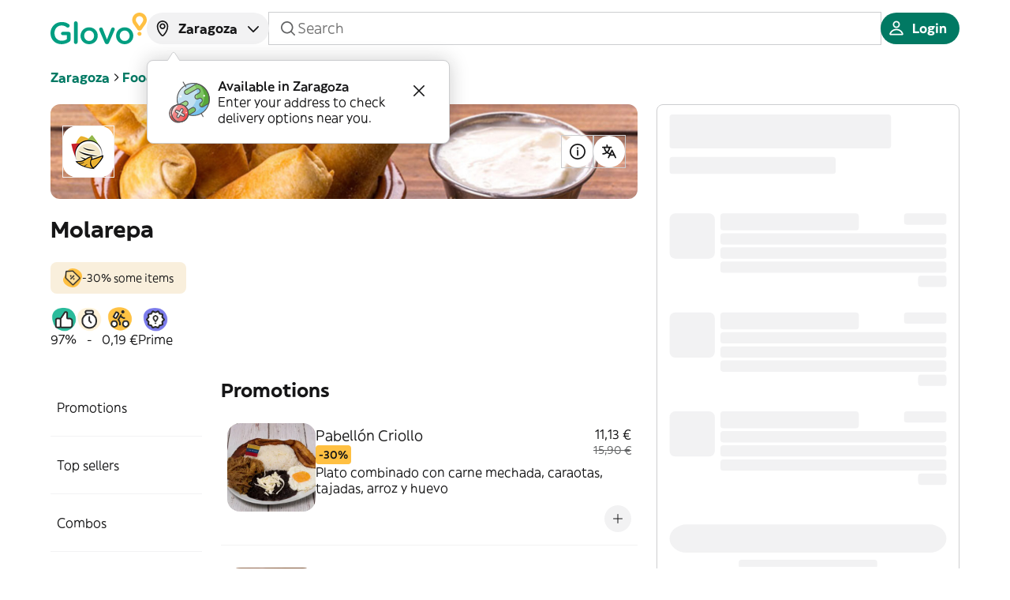

--- FILE ---
content_type: text/html; charset=utf-8
request_url: https://glovoapp.com/en/es/zaragoza/stores/molarepa-zaragoza
body_size: 82546
content:
<!DOCTYPE html><html lang="en" translate="no"><head><meta charSet="utf-8"/><meta name="viewport" content="width=device-width, initial-scale=1, maximum-scale=5, user-scalable=yes"/><link rel="preload" as="image" href="https://glovo.dhmedia.io/image/customer-assets-glovo/store_logos/d9f87b53addb9462a1e9fa1fa4a8c93fa8d9c125eabbd34b3176ebca20c1d2dd?t=W3sicmVzaXplIjp7Im1vZGUiOiJmaXQiLCJ3aWR0aCI6NjQsImhlaWdodCI6NjR9fV0="/><link rel="preload" as="image" href="https://glovo.dhmedia.io/image/customer-assets-glovo/StoreInfoCard/PromoTagIcon.png"/><link rel="stylesheet" href="/_next/static/css/4883ce4409cc188c.css" data-precedence="next"/><link rel="stylesheet" href="/_next/static/css/80ba412df204d825.css" data-precedence="next"/><link rel="stylesheet" href="/_next/static/css/49e964603895f16a.css" data-precedence="next"/><link rel="stylesheet" href="/_next/static/css/94ac83d52eba0b60.css" data-precedence="next"/><link rel="stylesheet" href="/_next/static/css/d776ffced11487cf.css" data-precedence="next"/><link rel="stylesheet" href="/_next/static/css/fc3f32d22cf2120a.css" data-precedence="next"/><link rel="stylesheet" href="/_next/static/css/4dc74a82d73e39b9.css" data-precedence="next"/><link rel="stylesheet" href="/_next/static/css/eea9a85f6c448c82.css" data-precedence="next"/><link rel="stylesheet" href="/_next/static/css/573ce001e95be1e4.css" data-precedence="next"/><link rel="stylesheet" href="/_next/static/css/f4afa00b49d87f6f.css" data-precedence="next"/><link rel="stylesheet" href="/_next/static/css/f74816a796e1366c.css" data-precedence="next"/><link rel="preload" as="script" fetchPriority="low" href="/_next/static/chunks/webpack-c83e9ee16d0d36b3.js"/><script src="/_next/static/chunks/8cc6bd09-8081056dfe58c8c3.js" async=""></script><script src="/_next/static/chunks/7320-83aebfa2abd57362.js" async=""></script><script src="/_next/static/chunks/main-app-b174a4c85b836439.js" async=""></script><script src="/_next/static/chunks/65ac0382-5a824773e328f985.js" async=""></script><script src="/_next/static/chunks/dc22ce77-9e87d02602a1091a.js" async=""></script><script src="/_next/static/chunks/4669-f0456bbe0019c125.js" async=""></script><script src="/_next/static/chunks/3067-00d43529df944609.js" async=""></script><script src="/_next/static/chunks/3632-01f67c93ef79f75b.js" async=""></script><script src="/_next/static/chunks/6894-cb6de0d141fce587.js" async=""></script><script src="/_next/static/chunks/4655-e0f09a573289f30a.js" async=""></script><script src="/_next/static/chunks/4619-c9dbae03f7aeb924.js" async=""></script><script src="/_next/static/chunks/9412-c1cbcaa8d205f396.js" async=""></script><script src="/_next/static/chunks/9622-44d20bde6892369d.js" async=""></script><script src="/_next/static/chunks/6788-9db66f27b647ed55.js" async=""></script><script src="/_next/static/chunks/7582-86e199d80f0b3966.js" async=""></script><script src="/_next/static/chunks/2044-bdeed67baf21e518.js" async=""></script><script src="/_next/static/chunks/840-0fbc815dc09e546e.js" async=""></script><script src="/_next/static/chunks/4587-231c2731dec6f135.js" async=""></script><script src="/_next/static/chunks/3080-9fab87b175bbba3e.js" async=""></script><script src="/_next/static/chunks/app/%5Blanguage%5D/%5Bcountry%5D/%5Bcity%5D/stores/%5BstoreSlug%5D/page-7c09997f2d003cfd.js" async=""></script><script src="/_next/static/chunks/3116-fcdef197e18bcb10.js" async=""></script><script src="/_next/static/chunks/app/layout-5bcbe4d40da6ad78.js" async=""></script><link rel="preload" href="https://web.cmp.usercentrics.eu/ui/loader.js" as="script"/><meta name="theme-color" media="(prefers-color-scheme: light)" content="light"/><meta name="theme-color" media="(prefers-color-scheme: dark)" content="dark"/><title>Molarepa delivery in Zaragoza | Glovo</title><meta name="description" content="Want to order online anything from Molarepa in Zaragoza? Use Glovo and you&#x27;ll receive your order at your door, quickly and easily. Order with Glovo now."/><meta name="application-name" content="Glovo"/><meta name="robots" content="index, follow, nocache"/><link rel="canonical" href="https://glovoapp.com/en/es/zaragoza/stores/molarepa-zaragoza"/><meta property="og:title" content="Glovo"/><meta property="og:description" content="Glovo delivers the best products of your city in less than 1 hour"/><meta property="og:url" content="https://glovoapp.com/en/es/zaragoza/stores/molarepa-zaragoza"/><meta property="og:site_name" content="Glovoapp"/><meta property="og:locale" content="en"/><meta property="og:image" content="https://glovoapp.com/opengraph-image.png"/><meta property="og:image:width" content="1200"/><meta property="og:image:height" content="630"/><meta property="og:image:alt" content="About Glovo"/><meta property="og:type" content="website"/><meta name="twitter:card" content="summary_large_image"/><meta name="twitter:title" content="Glovo"/><meta name="twitter:description" content="Glovo delivers the best products of your city in less than 1 hour"/><meta name="twitter:image" content="https://glovoapp.com/opengraph-image.png"/><meta name="twitter:image:width" content="1200"/><meta name="twitter:image:height" content="630"/><meta name="twitter:image:alt" content="About Glovo"/><link rel="icon" href="/favicon.ico" type="image/x-icon" sizes="192x192"/><link rel="icon" href="/favicon.ico" type="image/x-icon"/><link rel="apple-touch-icon" href="/apple-icon.png" sizes="57x57" type="image/png"/><script>document.querySelectorAll('body link[rel="icon"], body link[rel="apple-touch-icon"]').forEach(el => document.head.appendChild(el))</script><script src="/_next/static/chunks/polyfills-42372ed130431b0a.js" noModule=""></script></head><body data-ui-mode="light" data-ui-theme="core"><div hidden=""><!--$--><!--/$--></div><script>(self.__next_s=self.__next_s||[]).push([0,{"children":"window['__ENV'] = {\"NEXT_PUBLIC_PAYMENT_HOST\":\"https://cards.glovoapp.com\",\"NEXT_PUBLIC_PO_KEY\":\"proj_USVtYJm8AMVLnxyiBzWXr1Rz5KwdrRmS\",\"NEXT_PUBLIC_GOOGLE_PAY_MERCHANT_ID\":\"BCR2DN6TY67P3DD3\",\"NEXT_PUBLIC_BRAZE_ID\":\"2c08ee6c-f2fe-438a-bc41-8c7d8a2d4d7e\",\"NEXT_PUBLIC_KASPI_CLIENT_ID\":\"glovo_32c609c1-168a-4b8d-ac5c-e40d46557d59\",\"NEXT_PUBLIC_USER_CENTRICS_SCRIPT_ID\":\"3l-LWoLH2QhZhI\",\"NEXT_PUBLIC_INCOGNIA_SDK_KEY\":\"af8d2364-dc1c-4431-8e16-fc2e6bff2059\",\"NEXT_PUBLIC_KASPI_OAUTH_URL\":\"https://oauth.kaspi.kz/auth/api/v1/agreement\",\"NEXT_PUBLIC_APPLE_PAY_MERCHANT_ID\":\"merchant:com:glovo\",\"NEXT_PUBLIC_PLAY_MARKET_URL\":\"https://app.adjust.com/vj6hcng?redirect=http%3A%2F%2Fplay.google.com/store/apps/details?id=com.glovo\",\"NEXT_PUBLIC_KUSTOMER_API_KEY\":\"eyJhbGciOiJIUzI1NiIsInR5cCI6IkpXVCJ9.[base64].V9u5hpiy91h9oSHrdaN3vk0T2bWg9zHcP3ns7FGLkS0\",\"NEXT_PUBLIC_DEVELOPMENT_STATE\":\"prod\",\"NEXT_PUBLIC_HELLO_SIGN_CLIENT_ID\":\"87dedff74dd868093ebec7cf7eebca9c\",\"NEXT_PUBLIC_RUM_APPLICATION_ID\":\"bfae6642-bc9a-4f23-ad5d-87e9f248e730\",\"NEXT_PUBLIC_KASPI_OPAY_URL\":\"https://opay.kaspi.kz/cpp/api/v2/start\",\"NEXT_PUBLIC_REQUEST_TTL\":\"7500\",\"NEXT_PUBLIC_SHOULD_CHECK_COUNTRY_CODE\":\"true\",\"NEXT_PUBLIC_INCOGNIA_SDK_URL\":\"https://repo.incognia.com/web/latest/incognia-web-sdk.js\",\"NEXT_PUBLIC_FACEBOOK_APP_ID\":\"663382513776188\",\"NEXT_PUBLIC_USE_FALLBACK_APP_URL_VALUE\":\"false\",\"NEXT_PUBLIC_ENV\":\"prod\",\"NEXT_PUBLIC_KASPI_PARTNER_ID\":\"glovo\",\"NEXT_PUBLIC_SHOULD_LOG_MARKETING_METRICS\":\"true\",\"NEXT_PUBLIC_GOOGLE_TAG_MANAGER_ID\":\"GTM-PBR9DPX\",\"NEXT_PUBLIC_IMAGE_SERVICE_CDN\":\"https://glovo.dhmedia.io/image\",\"NEXT_PUBLIC_APP_STORE_URL\":\"https://app.adjust.com/vj6hcng?redirect=http%3A%2F%2Fapps.apple.com/app/id951812684\",\"NEXT_PUBLIC_GOOGLE_MAPS_API_KEY\":\"AIzaSyAk5UwwQ6TZyJ1pER_5bJhiUkUWWreLFSY\",\"NEXT_PUBLIC_RECAPTCHA_API_KEY\":\"6LeMMuIjAAAAAGqhIw7jQhoUruKwJaIXAtuBj-Pa\",\"NEXT_PUBLIC_API_VERSION\":\"14\",\"NEXT_PUBLIC_APP_ENV\":\"stage\",\"NEXT_PUBLIC_USER_CENTRICS_GOOGLE_CONSENT_SERVICE_ID\":\"GqhZxB-iiydzEk\",\"NEXT_PUBLIC_API_URL\":\"https://api.glovoapp.com\",\"NEXT_PUBLIC_SHOULD_CHECK_LANGUAGE_CODE\":\"true\",\"NEXT_PUBLIC_APP_VERSION\":\"v1.1788.0\",\"NEXT_PUBLIC_MPARTICLE_ID\":\"4267cb1b816345499dbf77480d6518c8\",\"NEXT_PUBLIC_GOOGLE_CLIENT_ID\":\"510861524169-qp8mt7sdhqeu08co3iohmv0ecs556bc3.apps.googleusercontent.com\",\"NEXT_PUBLIC_IS_INCOGNIA_ENABLED\":\"true\",\"NEXT_PUBLIC_IS_DEVTOOLS_ENABLED\":\"false\",\"NEXT_PUBLIC_RUM_CLIENT_TOKEN\":\"pub6d35dba639138fc3289ba86115dafcef\"}"}])</script><div class="SnackbarContainer_pintxo-snackbar-container__gYM5q"></div><main><header class="Header_header__EGygh Header_backgroundColorHeader__tNvDP StorePage_storeHeader__b8AMN" id="header"><div id="original-header"><div class="HeaderDesktop_headerDesktop__sdWyo desktop-only" id="header-desktop"><section class="HeaderDesktop_topContainer__5lvn5"><div><a class="HeaderDesktop_logoLink__KO0Wz" href="/en"><div class="LogoHoC_pintxo-logo__aOFZt MainLogo_pintxo-logo__main__rpzdF HeaderDesktop_logoImage__R3Bg_" data-size="m" data-variant="logotype" data-surface="onPrimary" data-brand="main"><svg width="171" height="56" viewBox="0 0 171 56" fill="none" xmlns="http://www.w3.org/2000/svg"><g><g class="MainLogo_pintxo-logo__logotype__main--primary__uG_tE"><path d="M41.641 18.6392C41.641 16.8276 43.0516 15.3779 44.9066 15.3779C46.7606 15.3779 48.2122 16.8276 48.2122 18.6392V52.335C48.2122 54.1867 46.7606 55.5963 44.9066 55.5963C43.0926 55.5963 41.641 54.1876 41.641 52.335V18.6392Z" fill="#009E81"></path><path d="M0 36.4334V36.3125C0 25.6847 8.14298 16.6666 19.6317 16.6666C25.356 16.6666 29.1452 18.0353 32.612 20.5318C33.2567 21.0147 33.9825 21.9405 33.9825 23.2292C33.9825 25.0408 32.5309 26.5305 30.6769 26.5305C29.7899 26.5305 29.1452 26.1685 28.6206 25.7656C26.1619 23.994 23.501 22.7863 19.3894 22.7863C12.3757 22.7863 7.05383 28.946 7.05383 36.1924V36.3134C7.05383 44.1237 12.2135 49.8805 19.9941 49.8805C23.582 49.8805 26.8467 48.7537 29.1852 47.0221V39.8966H21.6469C20.0342 39.8966 18.6636 38.6489 18.6636 36.9982C18.6636 35.3876 20.0342 34.0598 21.6469 34.0598H32.2486C34.1437 34.0598 35.6344 35.5095 35.6344 37.4411V47.586C35.6344 49.4785 34.8685 50.8472 33.2968 51.8131C30.0312 53.9866 25.4762 55.9592 19.7519 55.9592C7.86068 55.9592 0 47.505 0 36.4334Z" fill="#009E81"></path><path fill-rule="evenodd" clip-rule="evenodd" d="M53.3319 41.0234V41.1443C53.3319 49.2757 59.781 55.9592 68.5287 56.0001C77.3974 56.0001 83.9277 49.1966 83.9277 41.0643V40.9434C83.9277 32.7302 77.4776 26.0476 68.6498 26.0476C59.8621 26.0476 53.3319 32.8111 53.3319 41.0234ZM77.3574 41.0234V41.1443C77.3574 46.0953 73.9707 50.2024 68.6107 50.2434C63.491 50.2434 59.863 46.0563 59.863 41.0643V40.9434C59.863 35.9505 63.2488 31.8043 68.5296 31.8043C73.7294 31.8043 77.3574 35.9914 77.3574 41.0234Z" fill="#009E81"></path><path d="M100.375 55.8783H100.052C98.2384 55.8783 97.0692 54.7515 96.3033 52.9799L86.7497 31.0795C86.7403 31.0512 86.7307 31.0226 86.721 30.9938L86.7202 30.9913C86.565 30.5286 86.3873 29.9987 86.3873 29.4689C86.3873 27.8583 87.8389 26.3286 89.6529 26.3286C91.4669 26.3286 92.3539 27.3753 92.9185 28.704L100.296 47.706L107.794 28.5831C108.277 27.4563 109.164 26.2886 110.898 26.2886C112.712 26.2886 114.123 27.6573 114.123 29.4289C114.123 30.0327 113.922 30.6766 113.76 30.9986L104.126 52.9799C103.358 54.6705 102.149 55.8783 100.375 55.8783Z" fill="#009E81"></path><path fill-rule="evenodd" clip-rule="evenodd" d="M116.459 41.0234V41.1443C116.459 49.2757 122.949 55.9592 131.696 56.0001C140.565 56.0001 147.095 49.1966 147.095 41.0643V40.9434C147.095 32.7302 140.645 26.0476 131.818 26.0476C122.989 26.0476 116.459 32.8111 116.459 41.0234ZM140.525 41.0234V41.1443C140.525 46.0953 137.138 50.2024 131.778 50.2434C126.659 50.2434 123.031 46.0563 123.031 41.0643V40.9434C123.031 35.9505 126.417 31.8043 131.697 31.8043C136.897 31.8043 140.525 35.9914 140.525 41.0234Z" fill="#009E81"></path></g><g class="MainLogo_pintxo-logo__symbol__main--primary__7Vs_d"><path fill-rule="evenodd" clip-rule="evenodd" d="M145.16 12.9232C145.16 5.79679 150.966 0 158.1 0C165.235 0 171.04 5.79679 171 12.9232C171 15.6206 170.194 18.2371 168.581 20.4516L168.259 20.9345L161.526 30.4355C161.526 30.4355 160.68 31.7642 158.906 31.7642H157.294C155.48 31.7642 154.674 30.4355 154.674 30.4355L147.941 20.9345L147.579 20.4516C146.007 18.2371 145.16 15.6206 145.16 12.9232ZM163.059 17.1903L163.421 16.7074C164.227 15.5797 164.671 14.2919 164.671 12.8832C164.671 9.25998 161.728 6.32158 158.1 6.32158C154.472 6.32158 151.53 9.25998 151.53 12.8832C151.53 14.2519 151.974 15.5806 152.78 16.7074L153.142 17.2303L158.1 24.1949L163.059 17.1903Z" fill="#FFCD1A"></path><path d="M158.06 34.0187C156.004 34.0187 154.472 35.5884 154.472 37.561C154.472 39.4526 156.004 41.0232 158.02 41.0632C160.117 41.0632 161.648 39.4936 161.648 37.561V37.521C161.648 35.5884 160.117 34.0187 158.06 34.0187Z" fill="#FFCD1A"></path></g></g></svg></div></a></div><div class="HeaderDesktop_centerSection__0MoV3"><div class="Popup_pintxo-popup__huyIu Coachmark_pintxo-coachmark___x50c"><div class="pintxo-popup__trigger" aria-describedby="«Rpannetrfb»"><div class="AddressPicker_addressPicker__rjd7S"><button class="BaseButton_pintxo-button__sP6yJ AddressPicker_addressButton__dnlKg pintxo-typography-callout2" data-size="s" data-variant="neutral" data-disabled="false" data-loading="false" data-block="false" data-rtl="false" role="button" type="button"><span class="BaseButton_pintxo-button__content__JDxl1"><span class="NamedIcon_pintxo-icon__qHhoU" data-size="m" data-rtl="false" data-outline="true"><svg class="NamedIcon_pintxo-icon__foreground__jpLaE" width="96" height="96" viewBox="0 0 96 96" fill="none" xmlns="http://www.w3.org/2000/svg"><path fill-rule="evenodd" clip-rule="evenodd" d="M48.0002 14.8548C35.7694 14.8548 25.8543 24.7698 25.8543 37.0007C25.8543 57.3666 39.2965 73.448 46.3346 80.4318C47.3338 81.4233 48.7791 81.4264 49.7685 80.4745C56.7798 73.7292 70.146 58.0506 70.146 37.0007C70.146 24.7698 60.231 14.8548 48.0002 14.8548ZM19.146 37.0007C19.146 21.0649 32.0644 8.14648 48.0002 8.14648C63.9359 8.14648 76.8543 21.0649 76.8543 37.0007C76.8543 60.8474 61.8225 78.1866 54.4194 85.3089C50.7788 88.8113 45.1708 88.7275 41.6095 85.1936C34.275 77.9157 19.146 60.1711 19.146 37.0007Z" fill="#161617"></path><path fill-rule="evenodd" clip-rule="evenodd" d="M48.0002 29C43.5819 29 40.0002 32.5817 40.0002 37C40.0002 41.4183 43.5819 45 48.0002 45C52.4185 45 56.0002 41.4183 56.0002 37C56.0002 32.5817 52.4185 29 48.0002 29ZM33.0002 37C33.0002 28.7157 39.7159 22 48.0002 22C56.2845 22 63.0002 28.7157 63.0002 37C63.0002 45.2843 56.2845 52 48.0002 52C39.7159 52 33.0002 45.2843 33.0002 37Z" fill="#161617"></path></svg></span><span class="BaseButton_pintxo-button__content__label__K1yjN"><span class="AddressPicker_addressPrompt__yBodi">zaragoza</span></span><span class="NamedIcon_pintxo-icon__qHhoU" data-size="m" data-rtl="false" data-outline="true"><svg class="NamedIcon_pintxo-icon__foreground__jpLaE" width="96" height="96" viewBox="0 0 96 96" fill="none" xmlns="http://www.w3.org/2000/svg"><path fill-rule="evenodd" clip-rule="evenodd" d="M74.9517 37.0003C76.3323 38.3532 76.3547 40.5692 75.0017 41.9498L50.5017 66.9498C49.8434 67.6215 48.9425 68 48.002 68C47.0614 68 46.1605 67.6215 45.5022 66.9498L21.0022 41.9498C19.6492 40.5692 19.6716 38.3532 21.0522 37.0003C22.4328 35.6473 24.6487 35.6697 26.0017 37.0503L48.002 59.4995L70.0022 37.0503C71.3552 35.6697 73.5711 35.6473 74.9517 37.0003Z" fill="#161617"></path></svg></span></span></button></div></div><div class="pintxo-popup__content pintxo-elevation-floating" style="--trigger-width:200px;--alignment-left:undefined;--alignment-right:undefined" data-placement="bottom" data-alignment="left" id="«Rpannetrfb»" role="alert"><div class="pintxo-popup__content__inner"><span class="caret"><svg xmlns="http://www.w3.org/2000/svg" width="18" height="12" viewBox="0 0 18 12" fill="none"><path d="M10.6641 9.50385C9.87246 10.6913 8.12754 10.6913 7.3359 9.50385L0.999999 -4.4509e-07L17 9.53674e-07L10.6641 9.50385Z"></path><path d="M1 0.5H1.47059L7.30587 9.79999C8.08978 11.0493 9.91022 11.0493 10.6941 9.79998L16.5294 0.5H17" stroke="#CDCED0" class="caret__border" stroke-linecap="square"></path></svg></span><div class="AddressPrompt_coachmarkContent__1y7Bo"><img alt="" loading="lazy" width="73" height="72" decoding="async" data-nimg="1" style="color:transparent" src="/_next/static/media/coachmark-image.718a8aed.svg"/><div class="AddressPrompt_coachmarkText__wM1S4"><p class="pintxo-typography-body2-emphasis">Available in Zaragoza</p><p>Enter your address to check delivery options near you.</p></div><button class="BaseButton_pintxo-button__sP6yJ IconButton_pintxo-icon-button__dUQmV AddressPrompt_crossIcon__Az6IN pintxo-typography-callout2" data-size="s" data-variant="transparent" data-disabled="false" data-loading="false" data-block="false" data-rtl="false" role="button" type="button" aria-label="address-close"><span class="BaseButton_pintxo-button__content__JDxl1"><span class="BaseButton_pintxo-button__content__label__K1yjN"><span class="NamedIcon_pintxo-icon__qHhoU" data-size="m" data-rtl="false" data-outline="true"><svg class="NamedIcon_pintxo-icon__foreground__jpLaE" width="96" height="96" viewBox="0 0 96 96" fill="none" xmlns="http://www.w3.org/2000/svg"><path fill-rule="evenodd" clip-rule="evenodd" d="M21.0251 21.0251C22.392 19.6583 24.608 19.6583 25.9749 21.0251L48 43.0503L70.0251 21.0251C71.392 19.6583 73.608 19.6583 74.9749 21.0251C76.3417 22.392 76.3417 24.608 74.9749 25.9749L52.9497 48L74.9749 70.0251C76.3417 71.392 76.3417 73.608 74.9749 74.9749C73.608 76.3417 71.392 76.3417 70.0251 74.9749L48 52.9497L25.9749 74.9749C24.608 76.3417 22.392 76.3417 21.0251 74.9749C19.6583 73.608 19.6583 71.392 21.0251 70.0251L43.0503 48L21.0251 25.9749C19.6583 24.608 19.6583 22.392 21.0251 21.0251Z" fill="#161617"></path></svg></span></span></span></button></div></div></div></div><div class="BaseInput_pintxo-base-input__gV2mu desktop-only StoreSearchBar_storeSearchInput__tmw5d SearchInput_search-input__JP5p3" data-size="xs" data-variant="neutral" data-disabled="false" data-focused="false" data-rtl="false"><span class="NamedIcon_pintxo-icon__qHhoU" data-size="m" data-rtl="false" data-outline="true"><svg class="NamedIcon_pintxo-icon__foreground__jpLaE" width="96" height="96" viewBox="0 0 96 96" fill="none" xmlns="http://www.w3.org/2000/svg"><path fill-rule="evenodd" clip-rule="evenodd" d="M43 11.998C25.8792 11.998 12 25.8772 12 42.998C12 60.1189 25.8792 73.998 43 73.998C50.2993 73.998 57.0093 71.4753 62.3058 67.2542L78.0251 82.9734C79.392 84.3403 81.608 84.3403 82.9749 82.9734C84.3417 81.6066 84.3417 79.3905 82.9749 78.0237L67.2556 62.3045C71.4771 57.0079 74 50.2976 74 42.998C74 25.8772 60.1208 11.998 43 11.998ZM19 42.998C19 29.7432 29.7452 18.998 43 18.998C56.2548 18.998 67 29.7432 67 42.998C67 56.2529 56.2548 66.998 43 66.998C29.7452 66.998 19 56.2529 19 42.998Z" fill="#161617"></path></svg></span><input class="BaseInput_pintxo-base-input__input__5DOSS pintxo-typography-body1" data-rtl="false" type="text" placeholder="Search" value=""/><span class="NamedIcon_pintxo-icon__qHhoU BaseInput_clearIcon__HCsuz" data-size="m" data-rtl="false" data-outline="false"><svg class="NamedIcon_pintxo-icon__foreground__jpLaE" width="96" height="96" viewBox="0 0 96 96" fill="none" xmlns="http://www.w3.org/2000/svg"><path fill-rule="evenodd" clip-rule="evenodd" d="M21.0251 21.0251C22.392 19.6583 24.608 19.6583 25.9749 21.0251L48 43.0503L70.0251 21.0251C71.392 19.6583 73.608 19.6583 74.9749 21.0251C76.3417 22.392 76.3417 24.608 74.9749 25.9749L52.9497 48L74.9749 70.0251C76.3417 71.392 76.3417 73.608 74.9749 74.9749C73.608 76.3417 71.392 76.3417 70.0251 74.9749L48 52.9497L25.9749 74.9749C24.608 76.3417 22.392 76.3417 21.0251 74.9749C19.6583 73.608 19.6583 71.392 21.0251 70.0251L43.0503 48L21.0251 25.9749C19.6583 24.608 19.6583 22.392 21.0251 21.0251Z" fill="#161617"></path></svg><svg class="NamedIcon_pintxo-icon__background__4TWbd" width="96" height="96" viewBox="0 0 96 96" fill="none" xmlns="http://www.w3.org/2000/svg"><path fill-rule="evenodd" clip-rule="evenodd" d="M21.0251 21.0251C22.392 19.6583 24.608 19.6583 25.9749 21.0251L48 43.0503L70.0251 21.0251C71.392 19.6583 73.608 19.6583 74.9749 21.0251C76.3417 22.392 76.3417 24.608 74.9749 25.9749L52.9497 48L74.9749 70.0251C76.3417 71.392 76.3417 73.608 74.9749 74.9749C73.608 76.3417 71.392 76.3417 70.0251 74.9749L48 52.9497L25.9749 74.9749C24.608 76.3417 22.392 76.3417 21.0251 74.9749C19.6583 73.608 19.6583 71.392 21.0251 70.0251L43.0503 48L21.0251 25.9749C19.6583 24.608 19.6583 22.392 21.0251 21.0251Z" fill="#F2F2F3"></path></svg></span></div></div><div class="HeaderDesktop_rightSection__Zp1_0"><button class="BaseButton_pintxo-button__sP6yJ pintxo-typography-callout2" data-size="s" data-variant="primary" data-disabled="false" data-loading="false" data-block="false" data-rtl="false" role="button" type="button" name="Login"><span class="BaseButton_pintxo-button__content__JDxl1"><span class="NamedIcon_pintxo-icon__qHhoU" data-size="m" data-rtl="false" data-outline="true"><svg class="NamedIcon_pintxo-icon__foreground__jpLaE" width="96" height="96" viewBox="0 0 96 96" fill="none" xmlns="http://www.w3.org/2000/svg"><path fill-rule="evenodd" clip-rule="evenodd" d="M48 10C38.0589 10 30 18.0589 30 28C30 37.9411 38.0589 46 48 46C57.9411 46 66 37.9411 66 28C66 18.0589 57.9411 10 48 10ZM37 28C37 21.9249 41.9249 17 48 17C54.0751 17 59 21.9249 59 28C59 34.0751 54.0751 39 48 39C41.9249 39 37 34.0751 37 28Z" fill="#161617"></path><path fill-rule="evenodd" clip-rule="evenodd" d="M48.0002 50C31.7752 50 17.9456 60.2645 13.0037 74.6053C11.6667 78.4849 14.7519 82 18.3725 82H77.6279C81.2486 82 84.3337 78.4849 82.9967 74.6053C78.0548 60.2645 64.2252 50 48.0002 50ZM48.0002 57C60.4972 57 71.1622 64.4606 75.6529 75H20.3475C24.8382 64.4606 35.5033 57 48.0002 57Z" fill="#161617"></path></svg></span><span class="BaseButton_pintxo-button__content__label__K1yjN">Login</span></span></button></div></section><div class="LocationScrollDrawer_locationScrollDrawer__kf_ox"><div class="LocationScrollDrawer_locationScrollDrawer__title__gGCE8"><div class="pintxo-typography-callout1">Enter your address to know <mark class="HighlightText_highlight__yQxDs HighlightText_highlight--default__UXq7K HighlightText_highlight--xsmall__eklki"><span class="pintxo-typography-callout1">what’s near you</span></mark></div></div><div class="LocationScrollDrawer_addressButtonWrapper__p2vl6"><div class="BaseInput_pintxo-base-input__gV2mu text-input" data-size="m" data-variant="neutral" data-disabled="false" data-focused="false" data-rtl="false"><span class="NamedIcon_pintxo-icon__qHhoU" data-size="m" data-rtl="false" data-outline="true"><svg class="NamedIcon_pintxo-icon__foreground__jpLaE" width="96" height="96" viewBox="0 0 96 96" fill="none" xmlns="http://www.w3.org/2000/svg"><path fill-rule="evenodd" clip-rule="evenodd" d="M48.0002 14.8548C35.7694 14.8548 25.8543 24.7698 25.8543 37.0007C25.8543 57.3666 39.2965 73.448 46.3346 80.4318C47.3338 81.4233 48.7791 81.4264 49.7685 80.4745C56.7798 73.7292 70.146 58.0506 70.146 37.0007C70.146 24.7698 60.231 14.8548 48.0002 14.8548ZM19.146 37.0007C19.146 21.0649 32.0644 8.14648 48.0002 8.14648C63.9359 8.14648 76.8543 21.0649 76.8543 37.0007C76.8543 60.8474 61.8225 78.1866 54.4194 85.3089C50.7788 88.8113 45.1708 88.7275 41.6095 85.1936C34.275 77.9157 19.146 60.1711 19.146 37.0007Z" fill="#161617"></path><path fill-rule="evenodd" clip-rule="evenodd" d="M48.0002 29C43.5819 29 40.0002 32.5817 40.0002 37C40.0002 41.4183 43.5819 45 48.0002 45C52.4185 45 56.0002 41.4183 56.0002 37C56.0002 32.5817 52.4185 29 48.0002 29ZM33.0002 37C33.0002 28.7157 39.7159 22 48.0002 22C56.2845 22 63.0002 28.7157 63.0002 37C63.0002 45.2843 56.2845 52 48.0002 52C39.7159 52 33.0002 45.2843 33.0002 37Z" fill="#161617"></path></svg></span><input class="BaseInput_pintxo-base-input__input__5DOSS pintxo-typography-body1" readOnly="" data-rtl="false" type="text" placeholder="What&#x27;s your address?"/><span class="NamedIcon_pintxo-icon__qHhoU BaseInput_clearIcon__HCsuz" data-size="m" data-rtl="false" data-outline="false"><svg class="NamedIcon_pintxo-icon__foreground__jpLaE" width="96" height="96" viewBox="0 0 96 96" fill="none" xmlns="http://www.w3.org/2000/svg"><path fill-rule="evenodd" clip-rule="evenodd" d="M21.0251 21.0251C22.392 19.6583 24.608 19.6583 25.9749 21.0251L48 43.0503L70.0251 21.0251C71.392 19.6583 73.608 19.6583 74.9749 21.0251C76.3417 22.392 76.3417 24.608 74.9749 25.9749L52.9497 48L74.9749 70.0251C76.3417 71.392 76.3417 73.608 74.9749 74.9749C73.608 76.3417 71.392 76.3417 70.0251 74.9749L48 52.9497L25.9749 74.9749C24.608 76.3417 22.392 76.3417 21.0251 74.9749C19.6583 73.608 19.6583 71.392 21.0251 70.0251L43.0503 48L21.0251 25.9749C19.6583 24.608 19.6583 22.392 21.0251 21.0251Z" fill="#161617"></path></svg><svg class="NamedIcon_pintxo-icon__background__4TWbd" width="96" height="96" viewBox="0 0 96 96" fill="none" xmlns="http://www.w3.org/2000/svg"><path fill-rule="evenodd" clip-rule="evenodd" d="M21.0251 21.0251C22.392 19.6583 24.608 19.6583 25.9749 21.0251L48 43.0503L70.0251 21.0251C71.392 19.6583 73.608 19.6583 74.9749 21.0251C76.3417 22.392 76.3417 24.608 74.9749 25.9749L52.9497 48L74.9749 70.0251C76.3417 71.392 76.3417 73.608 74.9749 74.9749C73.608 76.3417 71.392 76.3417 70.0251 74.9749L48 52.9497L25.9749 74.9749C24.608 76.3417 22.392 76.3417 21.0251 74.9749C19.6583 73.608 19.6583 71.392 21.0251 70.0251L43.0503 48L21.0251 25.9749C19.6583 24.608 19.6583 22.392 21.0251 21.0251Z" fill="#F2F2F3"></path></svg></span><span class="NamedIcon_pintxo-icon__qHhoU" data-size="m" data-rtl="false" data-outline="true"><svg class="NamedIcon_pintxo-icon__foreground__jpLaE" width="96" height="96" viewBox="0 0 96 96" fill="none" xmlns="http://www.w3.org/2000/svg"><path fill-rule="evenodd" clip-rule="evenodd" d="M57.5251 21.0249C58.8919 19.6581 61.108 19.658 62.4748 21.0249L86.9752 45.5249C87.6316 46.1812 88.0004 47.0715 88.0004 47.9998C88.0004 48.928 87.6316 49.8183 86.9752 50.4747L62.4748 74.9747C61.108 76.3415 58.8919 76.3415 57.5251 74.9746C56.1583 73.6078 56.1583 71.3917 57.5251 70.0249L76.0505 51.4998L11.5 51.4998C9.567 51.4998 8 49.9327 8 47.9998C8 46.0668 9.567 44.4998 11.5 44.4998L76.0505 44.4998L57.5251 25.9746C56.1583 24.6078 56.1583 22.3917 57.5251 21.0249Z" fill="#161617"></path></svg></span></div></div></div></div><div class="HeaderMobile_headerMobile__WQS1T non-desktop" id="header-mobile"><section class="HeaderMobile_topContainer__6XChX"><div class="HeaderMobile_leftSection__0zWTt"><button class="BaseButton_pintxo-button__sP6yJ IconButton_pintxo-icon-button__dUQmV pintxo-typography-callout2" data-size="s" data-variant="neutral" data-disabled="false" data-loading="false" data-block="false" data-rtl="false" role="button" type="button" aria-label="Categories menu"><span class="BaseButton_pintxo-button__content__JDxl1"><span class="BaseButton_pintxo-button__content__label__K1yjN"><span class="NamedIcon_pintxo-icon__qHhoU" data-size="m" data-rtl="false" data-outline="true"><svg class="NamedIcon_pintxo-icon__foreground__jpLaE" width="96" height="96" viewBox="0 0 96 96" fill="none" xmlns="http://www.w3.org/2000/svg"><path d="M8 23.5C8 21.567 9.567 20 11.5 20H84.5C86.433 20 88 21.567 88 23.5C88 25.433 86.433 27 84.5 27H11.5C9.567 27 8 25.433 8 23.5Z" fill="#161617"></path><path d="M8 72.5C8 70.567 9.567 69 11.5 69H84.5C86.433 69 88 70.567 88 72.5C88 74.433 86.433 76 84.5 76H11.5C9.567 76 8 74.433 8 72.5Z" fill="#161617"></path><path d="M11.5 44.5C9.567 44.5 8 46.067 8 48C8 49.933 9.567 51.5 11.5 51.5H84.5C86.433 51.5 88 49.933 88 48C88 46.067 86.433 44.5 84.5 44.5H11.5Z" fill="#161617"></path></svg></span></span></span></button><div class="NavigationMenuDrawer_navigationMenuDrawer__Kbgjy NavigationMenuDrawer_closed__l3sqs"><div class="NavigationMenuDrawer_header__EaRby"><button class="BaseButton_pintxo-button__sP6yJ IconButton_pintxo-icon-button__dUQmV pintxo-typography-callout2" data-size="s" data-variant="neutral" data-disabled="false" data-loading="false" data-block="false" data-rtl="false" role="button" type="button" aria-label="address-close"><span class="BaseButton_pintxo-button__content__JDxl1"><span class="BaseButton_pintxo-button__content__label__K1yjN"><span class="NamedIcon_pintxo-icon__qHhoU" data-size="m" data-rtl="false" data-outline="true"><svg class="NamedIcon_pintxo-icon__foreground__jpLaE" width="96" height="96" viewBox="0 0 96 96" fill="none" xmlns="http://www.w3.org/2000/svg"><path fill-rule="evenodd" clip-rule="evenodd" d="M21.0251 21.0251C22.392 19.6583 24.608 19.6583 25.9749 21.0251L48 43.0503L70.0251 21.0251C71.392 19.6583 73.608 19.6583 74.9749 21.0251C76.3417 22.392 76.3417 24.608 74.9749 25.9749L52.9497 48L74.9749 70.0251C76.3417 71.392 76.3417 73.608 74.9749 74.9749C73.608 76.3417 71.392 76.3417 70.0251 74.9749L48 52.9497L25.9749 74.9749C24.608 76.3417 22.392 76.3417 21.0251 74.9749C19.6583 73.608 19.6583 71.392 21.0251 70.0251L43.0503 48L21.0251 25.9749C19.6583 24.608 19.6583 22.392 21.0251 21.0251Z" fill="#161617"></path></svg></span></span></span></button></div><div class="NavigationMenuDrawer_content__zY5hl"><div><div class="CategoriesMenuContent_footer__zbefv"><section class="DownloadApp_downloadApp___Nzw_"><img alt="Glovo logo" loading="lazy" width="40" height="40" decoding="async" data-nimg="1" style="color:transparent" src="/_next/static/media/glovo-logo-rectangle.894864ed.svg"/><p class="pintxo-typography-body2-emphasis">Better with our app</p><a href="https://app.adjust.com/vj6hcng?redirect=http%3A%2F%2Fplay.google.com/store/apps/details?id=com.glovo"><button class="BaseButton_pintxo-button__sP6yJ pintxo-typography-callout2" data-size="s" data-variant="neutral" data-disabled="false" data-loading="false" data-block="false" data-rtl="false" role="button" type="button"><span class="BaseButton_pintxo-button__content__JDxl1"><span class="NamedIcon_pintxo-icon__qHhoU" data-size="m" data-rtl="false" data-outline="true"><svg class="NamedIcon_pintxo-icon__foreground__jpLaE" width="96" height="96" viewBox="0 0 96 96" fill="none" xmlns="http://www.w3.org/2000/svg"><path d="M25.9749 40.5248C24.6081 39.1579 22.392 39.1579 21.0251 40.5247C19.6583 41.8915 19.6583 44.1076 21.0251 45.4745L45.5251 69.9749C46.1815 70.6312 47.0717 71 48 71C48.9283 71 49.8185 70.6312 50.4749 69.9749L74.9749 45.4745C76.3417 44.1076 76.3417 41.8915 74.9749 40.5247C73.608 39.1579 71.3919 39.1579 70.0251 40.5248L51.5 59.0502V15.5C51.5 13.567 49.933 12 48 12C46.067 12 44.5 13.567 44.5 15.5V59.0502L25.9749 40.5248Z" fill="#161617"></path><path d="M15.5 77C13.567 77 12 78.567 12 80.5C12 82.433 13.567 84 15.5 84H80.5C82.433 84 84 82.433 84 80.5C84 78.567 82.433 77 80.5 77H15.5Z" fill="#161617"></path></svg></span><span class="BaseButton_pintxo-button__content__label__K1yjN">Download</span></span></button></a></section></div></div></div></div><a class="HeaderMobile_logoLink__GslDi" href="/en"><div class="LogoHoC_pintxo-logo__aOFZt MainLogo_pintxo-logo__main__rpzdF" data-size="m" data-variant="logotype" data-surface="onPrimary" data-brand="main"><svg width="171" height="56" viewBox="0 0 171 56" fill="none" xmlns="http://www.w3.org/2000/svg"><g><g class="MainLogo_pintxo-logo__logotype__main--primary__uG_tE"><path d="M41.641 18.6392C41.641 16.8276 43.0516 15.3779 44.9066 15.3779C46.7606 15.3779 48.2122 16.8276 48.2122 18.6392V52.335C48.2122 54.1867 46.7606 55.5963 44.9066 55.5963C43.0926 55.5963 41.641 54.1876 41.641 52.335V18.6392Z" fill="#009E81"></path><path d="M0 36.4334V36.3125C0 25.6847 8.14298 16.6666 19.6317 16.6666C25.356 16.6666 29.1452 18.0353 32.612 20.5318C33.2567 21.0147 33.9825 21.9405 33.9825 23.2292C33.9825 25.0408 32.5309 26.5305 30.6769 26.5305C29.7899 26.5305 29.1452 26.1685 28.6206 25.7656C26.1619 23.994 23.501 22.7863 19.3894 22.7863C12.3757 22.7863 7.05383 28.946 7.05383 36.1924V36.3134C7.05383 44.1237 12.2135 49.8805 19.9941 49.8805C23.582 49.8805 26.8467 48.7537 29.1852 47.0221V39.8966H21.6469C20.0342 39.8966 18.6636 38.6489 18.6636 36.9982C18.6636 35.3876 20.0342 34.0598 21.6469 34.0598H32.2486C34.1437 34.0598 35.6344 35.5095 35.6344 37.4411V47.586C35.6344 49.4785 34.8685 50.8472 33.2968 51.8131C30.0312 53.9866 25.4762 55.9592 19.7519 55.9592C7.86068 55.9592 0 47.505 0 36.4334Z" fill="#009E81"></path><path fill-rule="evenodd" clip-rule="evenodd" d="M53.3319 41.0234V41.1443C53.3319 49.2757 59.781 55.9592 68.5287 56.0001C77.3974 56.0001 83.9277 49.1966 83.9277 41.0643V40.9434C83.9277 32.7302 77.4776 26.0476 68.6498 26.0476C59.8621 26.0476 53.3319 32.8111 53.3319 41.0234ZM77.3574 41.0234V41.1443C77.3574 46.0953 73.9707 50.2024 68.6107 50.2434C63.491 50.2434 59.863 46.0563 59.863 41.0643V40.9434C59.863 35.9505 63.2488 31.8043 68.5296 31.8043C73.7294 31.8043 77.3574 35.9914 77.3574 41.0234Z" fill="#009E81"></path><path d="M100.375 55.8783H100.052C98.2384 55.8783 97.0692 54.7515 96.3033 52.9799L86.7497 31.0795C86.7403 31.0512 86.7307 31.0226 86.721 30.9938L86.7202 30.9913C86.565 30.5286 86.3873 29.9987 86.3873 29.4689C86.3873 27.8583 87.8389 26.3286 89.6529 26.3286C91.4669 26.3286 92.3539 27.3753 92.9185 28.704L100.296 47.706L107.794 28.5831C108.277 27.4563 109.164 26.2886 110.898 26.2886C112.712 26.2886 114.123 27.6573 114.123 29.4289C114.123 30.0327 113.922 30.6766 113.76 30.9986L104.126 52.9799C103.358 54.6705 102.149 55.8783 100.375 55.8783Z" fill="#009E81"></path><path fill-rule="evenodd" clip-rule="evenodd" d="M116.459 41.0234V41.1443C116.459 49.2757 122.949 55.9592 131.696 56.0001C140.565 56.0001 147.095 49.1966 147.095 41.0643V40.9434C147.095 32.7302 140.645 26.0476 131.818 26.0476C122.989 26.0476 116.459 32.8111 116.459 41.0234ZM140.525 41.0234V41.1443C140.525 46.0953 137.138 50.2024 131.778 50.2434C126.659 50.2434 123.031 46.0563 123.031 41.0643V40.9434C123.031 35.9505 126.417 31.8043 131.697 31.8043C136.897 31.8043 140.525 35.9914 140.525 41.0234Z" fill="#009E81"></path></g><g class="MainLogo_pintxo-logo__symbol__main--primary__7Vs_d"><path fill-rule="evenodd" clip-rule="evenodd" d="M145.16 12.9232C145.16 5.79679 150.966 0 158.1 0C165.235 0 171.04 5.79679 171 12.9232C171 15.6206 170.194 18.2371 168.581 20.4516L168.259 20.9345L161.526 30.4355C161.526 30.4355 160.68 31.7642 158.906 31.7642H157.294C155.48 31.7642 154.674 30.4355 154.674 30.4355L147.941 20.9345L147.579 20.4516C146.007 18.2371 145.16 15.6206 145.16 12.9232ZM163.059 17.1903L163.421 16.7074C164.227 15.5797 164.671 14.2919 164.671 12.8832C164.671 9.25998 161.728 6.32158 158.1 6.32158C154.472 6.32158 151.53 9.25998 151.53 12.8832C151.53 14.2519 151.974 15.5806 152.78 16.7074L153.142 17.2303L158.1 24.1949L163.059 17.1903Z" fill="#FFCD1A"></path><path d="M158.06 34.0187C156.004 34.0187 154.472 35.5884 154.472 37.561C154.472 39.4526 156.004 41.0232 158.02 41.0632C160.117 41.0632 161.648 39.4936 161.648 37.561V37.521C161.648 35.5884 160.117 34.0187 158.06 34.0187Z" fill="#FFCD1A"></path></g></g></svg></div></a></div><button class="BaseButton_pintxo-button__sP6yJ pintxo-typography-callout2" data-size="s" data-variant="primary" data-disabled="false" data-loading="false" data-block="false" data-rtl="false" role="button" type="button" name="Login"><span class="BaseButton_pintxo-button__content__JDxl1"><span class="BaseButton_pintxo-button__content__label__K1yjN">Login</span></span></button></section><div class="Popup_pintxo-popup__huyIu Coachmark_pintxo-coachmark___x50c"><div class="pintxo-popup__trigger" aria-describedby="«R2innetrfb»"><div class="AddressPicker_addressPicker__rjd7S"><button class="BaseButton_pintxo-button__sP6yJ AddressPicker_addressButton__dnlKg pintxo-typography-callout2" data-size="s" data-variant="neutral" data-disabled="false" data-loading="false" data-block="false" data-rtl="false" role="button" type="button"><span class="BaseButton_pintxo-button__content__JDxl1"><span class="NamedIcon_pintxo-icon__qHhoU" data-size="m" data-rtl="false" data-outline="true"><svg class="NamedIcon_pintxo-icon__foreground__jpLaE" width="96" height="96" viewBox="0 0 96 96" fill="none" xmlns="http://www.w3.org/2000/svg"><path fill-rule="evenodd" clip-rule="evenodd" d="M48.0002 14.8548C35.7694 14.8548 25.8543 24.7698 25.8543 37.0007C25.8543 57.3666 39.2965 73.448 46.3346 80.4318C47.3338 81.4233 48.7791 81.4264 49.7685 80.4745C56.7798 73.7292 70.146 58.0506 70.146 37.0007C70.146 24.7698 60.231 14.8548 48.0002 14.8548ZM19.146 37.0007C19.146 21.0649 32.0644 8.14648 48.0002 8.14648C63.9359 8.14648 76.8543 21.0649 76.8543 37.0007C76.8543 60.8474 61.8225 78.1866 54.4194 85.3089C50.7788 88.8113 45.1708 88.7275 41.6095 85.1936C34.275 77.9157 19.146 60.1711 19.146 37.0007Z" fill="#161617"></path><path fill-rule="evenodd" clip-rule="evenodd" d="M48.0002 29C43.5819 29 40.0002 32.5817 40.0002 37C40.0002 41.4183 43.5819 45 48.0002 45C52.4185 45 56.0002 41.4183 56.0002 37C56.0002 32.5817 52.4185 29 48.0002 29ZM33.0002 37C33.0002 28.7157 39.7159 22 48.0002 22C56.2845 22 63.0002 28.7157 63.0002 37C63.0002 45.2843 56.2845 52 48.0002 52C39.7159 52 33.0002 45.2843 33.0002 37Z" fill="#161617"></path></svg></span><span class="BaseButton_pintxo-button__content__label__K1yjN"><span class="AddressPicker_addressPrompt__yBodi">zaragoza</span></span><span class="NamedIcon_pintxo-icon__qHhoU" data-size="m" data-rtl="false" data-outline="true"><svg class="NamedIcon_pintxo-icon__foreground__jpLaE" width="96" height="96" viewBox="0 0 96 96" fill="none" xmlns="http://www.w3.org/2000/svg"><path fill-rule="evenodd" clip-rule="evenodd" d="M74.9517 37.0003C76.3323 38.3532 76.3547 40.5692 75.0017 41.9498L50.5017 66.9498C49.8434 67.6215 48.9425 68 48.002 68C47.0614 68 46.1605 67.6215 45.5022 66.9498L21.0022 41.9498C19.6492 40.5692 19.6716 38.3532 21.0522 37.0003C22.4328 35.6473 24.6487 35.6697 26.0017 37.0503L48.002 59.4995L70.0022 37.0503C71.3552 35.6697 73.5711 35.6473 74.9517 37.0003Z" fill="#161617"></path></svg></span></span></button></div></div><div class="pintxo-popup__content pintxo-elevation-floating" style="--trigger-width:200px;--alignment-left:undefined;--alignment-right:undefined" data-placement="bottom" data-alignment="left" id="«R2innetrfb»" role="alert"><div class="pintxo-popup__content__inner"><span class="caret"><svg xmlns="http://www.w3.org/2000/svg" width="18" height="12" viewBox="0 0 18 12" fill="none"><path d="M10.6641 9.50385C9.87246 10.6913 8.12754 10.6913 7.3359 9.50385L0.999999 -4.4509e-07L17 9.53674e-07L10.6641 9.50385Z"></path><path d="M1 0.5H1.47059L7.30587 9.79999C8.08978 11.0493 9.91022 11.0493 10.6941 9.79998L16.5294 0.5H17" stroke="#CDCED0" class="caret__border" stroke-linecap="square"></path></svg></span><div class="AddressPrompt_coachmarkContent__1y7Bo"><img alt="" loading="lazy" width="73" height="72" decoding="async" data-nimg="1" style="color:transparent" src="/_next/static/media/coachmark-image.718a8aed.svg"/><div class="AddressPrompt_coachmarkText__wM1S4"><p class="pintxo-typography-body2-emphasis">Available in Zaragoza</p><p>Enter your address to check delivery options near you.</p></div><button class="BaseButton_pintxo-button__sP6yJ IconButton_pintxo-icon-button__dUQmV AddressPrompt_crossIcon__Az6IN pintxo-typography-callout2" data-size="s" data-variant="transparent" data-disabled="false" data-loading="false" data-block="false" data-rtl="false" role="button" type="button" aria-label="address-close"><span class="BaseButton_pintxo-button__content__JDxl1"><span class="BaseButton_pintxo-button__content__label__K1yjN"><span class="NamedIcon_pintxo-icon__qHhoU" data-size="m" data-rtl="false" data-outline="true"><svg class="NamedIcon_pintxo-icon__foreground__jpLaE" width="96" height="96" viewBox="0 0 96 96" fill="none" xmlns="http://www.w3.org/2000/svg"><path fill-rule="evenodd" clip-rule="evenodd" d="M21.0251 21.0251C22.392 19.6583 24.608 19.6583 25.9749 21.0251L48 43.0503L70.0251 21.0251C71.392 19.6583 73.608 19.6583 74.9749 21.0251C76.3417 22.392 76.3417 24.608 74.9749 25.9749L52.9497 48L74.9749 70.0251C76.3417 71.392 76.3417 73.608 74.9749 74.9749C73.608 76.3417 71.392 76.3417 70.0251 74.9749L48 52.9497L25.9749 74.9749C24.608 76.3417 22.392 76.3417 21.0251 74.9749C19.6583 73.608 19.6583 71.392 21.0251 70.0251L43.0503 48L21.0251 25.9749C19.6583 24.608 19.6583 22.392 21.0251 21.0251Z" fill="#161617"></path></svg></span></span></span></button></div></div></div></div><div class="BaseInput_pintxo-base-input__gV2mu desktop-only StoreSearchBar_storeSearchInput__tmw5d SearchInput_search-input__JP5p3" data-size="xs" data-variant="neutral" data-disabled="false" data-focused="false" data-rtl="false"><span class="NamedIcon_pintxo-icon__qHhoU" data-size="m" data-rtl="false" data-outline="true"><svg class="NamedIcon_pintxo-icon__foreground__jpLaE" width="96" height="96" viewBox="0 0 96 96" fill="none" xmlns="http://www.w3.org/2000/svg"><path fill-rule="evenodd" clip-rule="evenodd" d="M43 11.998C25.8792 11.998 12 25.8772 12 42.998C12 60.1189 25.8792 73.998 43 73.998C50.2993 73.998 57.0093 71.4753 62.3058 67.2542L78.0251 82.9734C79.392 84.3403 81.608 84.3403 82.9749 82.9734C84.3417 81.6066 84.3417 79.3905 82.9749 78.0237L67.2556 62.3045C71.4771 57.0079 74 50.2976 74 42.998C74 25.8772 60.1208 11.998 43 11.998ZM19 42.998C19 29.7432 29.7452 18.998 43 18.998C56.2548 18.998 67 29.7432 67 42.998C67 56.2529 56.2548 66.998 43 66.998C29.7452 66.998 19 56.2529 19 42.998Z" fill="#161617"></path></svg></span><input class="BaseInput_pintxo-base-input__input__5DOSS pintxo-typography-body1" data-rtl="false" type="text" placeholder="Search" value=""/><span class="NamedIcon_pintxo-icon__qHhoU BaseInput_clearIcon__HCsuz" data-size="m" data-rtl="false" data-outline="false"><svg class="NamedIcon_pintxo-icon__foreground__jpLaE" width="96" height="96" viewBox="0 0 96 96" fill="none" xmlns="http://www.w3.org/2000/svg"><path fill-rule="evenodd" clip-rule="evenodd" d="M21.0251 21.0251C22.392 19.6583 24.608 19.6583 25.9749 21.0251L48 43.0503L70.0251 21.0251C71.392 19.6583 73.608 19.6583 74.9749 21.0251C76.3417 22.392 76.3417 24.608 74.9749 25.9749L52.9497 48L74.9749 70.0251C76.3417 71.392 76.3417 73.608 74.9749 74.9749C73.608 76.3417 71.392 76.3417 70.0251 74.9749L48 52.9497L25.9749 74.9749C24.608 76.3417 22.392 76.3417 21.0251 74.9749C19.6583 73.608 19.6583 71.392 21.0251 70.0251L43.0503 48L21.0251 25.9749C19.6583 24.608 19.6583 22.392 21.0251 21.0251Z" fill="#161617"></path></svg><svg class="NamedIcon_pintxo-icon__background__4TWbd" width="96" height="96" viewBox="0 0 96 96" fill="none" xmlns="http://www.w3.org/2000/svg"><path fill-rule="evenodd" clip-rule="evenodd" d="M21.0251 21.0251C22.392 19.6583 24.608 19.6583 25.9749 21.0251L48 43.0503L70.0251 21.0251C71.392 19.6583 73.608 19.6583 74.9749 21.0251C76.3417 22.392 76.3417 24.608 74.9749 25.9749L52.9497 48L74.9749 70.0251C76.3417 71.392 76.3417 73.608 74.9749 74.9749C73.608 76.3417 71.392 76.3417 70.0251 74.9749L48 52.9497L25.9749 74.9749C24.608 76.3417 22.392 76.3417 21.0251 74.9749C19.6583 73.608 19.6583 71.392 21.0251 70.0251L43.0503 48L21.0251 25.9749C19.6583 24.608 19.6583 22.392 21.0251 21.0251Z" fill="#F2F2F3"></path></svg></span></div></div></div><div class="Header_portal__aZSwj" id="header-sticky-portal"></div></header><div class="Breadcrumbs_wrapper__2deg2 pintxo-typography-body2 StoreBreadcrumbs_storeBreadcrumbs__Atl3S"><span class="Breadcrumbs_link__HEHp4"><a href="/en/es/zaragoza">Zaragoza</a><span class="NamedIcon_pintxo-icon__qHhoU" data-size="s" data-rtl="false" data-outline="false"><svg class="NamedIcon_pintxo-icon__foreground__jpLaE" width="96" height="96" viewBox="0 0 96 96" fill="none" xmlns="http://www.w3.org/2000/svg"><path fill-rule="evenodd" clip-rule="evenodd" d="M37.0022 21.0503C38.3552 19.6697 40.5711 19.6473 41.9517 21.0003L66.9517 45.5003C67.6234 46.1586 68.002 47.0595 68.002 48C68.002 48.9405 67.6234 49.8415 66.9517 50.4997L41.9517 74.9997C40.5711 76.3527 38.3552 76.3303 37.0022 74.9497C35.6493 73.5692 35.6716 71.3532 37.0522 70.0003L59.5014 48L37.0522 25.9997C35.6716 24.6468 35.6492 22.4308 37.0022 21.0503Z" fill="#161617"></path></svg><svg class="NamedIcon_pintxo-icon__background__4TWbd" width="96" height="96" viewBox="0 0 96 96" fill="none" xmlns="http://www.w3.org/2000/svg"><path fill-rule="evenodd" clip-rule="evenodd" d="M37.0022 21.0503C38.3552 19.6697 40.5711 19.6473 41.9517 21.0003L66.9517 45.5003C67.6234 46.1586 68.002 47.0595 68.002 48C68.002 48.9405 67.6234 49.8415 66.9517 50.4997L41.9517 74.9997C40.5711 76.3527 38.3552 76.3303 37.0022 74.9497C35.6493 73.5692 35.6716 71.3532 37.0522 70.0003L59.5014 48L37.0522 25.9997C35.6716 24.6468 35.6492 22.4308 37.0022 21.0503Z" fill="#F2F2F3"></path></svg></span></span><span class="Breadcrumbs_link__HEHp4"><a href="/en/es/zaragoza/categories/food_1">Food</a><span class="NamedIcon_pintxo-icon__qHhoU" data-size="s" data-rtl="false" data-outline="false"><svg class="NamedIcon_pintxo-icon__foreground__jpLaE" width="96" height="96" viewBox="0 0 96 96" fill="none" xmlns="http://www.w3.org/2000/svg"><path fill-rule="evenodd" clip-rule="evenodd" d="M37.0022 21.0503C38.3552 19.6697 40.5711 19.6473 41.9517 21.0003L66.9517 45.5003C67.6234 46.1586 68.002 47.0595 68.002 48C68.002 48.9405 67.6234 49.8415 66.9517 50.4997L41.9517 74.9997C40.5711 76.3527 38.3552 76.3303 37.0022 74.9497C35.6493 73.5692 35.6716 71.3532 37.0522 70.0003L59.5014 48L37.0522 25.9997C35.6716 24.6468 35.6492 22.4308 37.0022 21.0503Z" fill="#161617"></path></svg><svg class="NamedIcon_pintxo-icon__background__4TWbd" width="96" height="96" viewBox="0 0 96 96" fill="none" xmlns="http://www.w3.org/2000/svg"><path fill-rule="evenodd" clip-rule="evenodd" d="M37.0022 21.0503C38.3552 19.6697 40.5711 19.6473 41.9517 21.0003L66.9517 45.5003C67.6234 46.1586 68.002 47.0595 68.002 48C68.002 48.9405 67.6234 49.8415 66.9517 50.4997L41.9517 74.9997C40.5711 76.3527 38.3552 76.3303 37.0022 74.9497C35.6493 73.5692 35.6716 71.3532 37.0522 70.0003L59.5014 48L37.0522 25.9997C35.6716 24.6468 35.6492 22.4308 37.0022 21.0503Z" fill="#F2F2F3"></path></svg></span></span><span class="Breadcrumbs_inactive__OH1Wd">Molarepa</span></div><section class="StoreView_main___xT1A"><div class="StoreView_storeInfoCard__rV9oj"><div class="StoreHeader_storeHeader__DGf4G"><img alt="" loading="lazy" decoding="async" data-nimg="fill" class="StoreHeader_image__Ud5_e mobile-only" style="position:absolute;height:100%;width:100%;left:0;top:0;right:0;bottom:0;color:transparent" src="https://glovo.dhmedia.io/image/stores-glovo/stores/a5505fdc115464ee3dedaf78ebc35d661b3145e3709c5926763c5d206f4702fb?t=W3siYXV0byI6eyJxIjoibG93In19LHsicmVzaXplIjp7Im1vZGUiOiJsZml0Iiwid2lkdGgiOjYwMH19XQ=="/><img alt="" loading="lazy" decoding="async" data-nimg="fill" class="StoreHeader_image__Ud5_e non-mobile" style="position:absolute;height:100%;width:100%;left:0;top:0;right:0;bottom:0;color:transparent" src="https://glovo.dhmedia.io/image/stores-glovo/stores/a5505fdc115464ee3dedaf78ebc35d661b3145e3709c5926763c5d206f4702fb?t=W3siYXV0byI6eyJxIjoibG93In19LHsicmVzaXplIjp7Im1vZGUiOiJsZml0Iiwid2lkdGgiOjEyODB9fV0="/><a class="StoreHeader_storeLogo__mevz2" href="/en/es/zaragoza/stores/molarepa-zaragoza"><div class="Avatar_pintxo-avatar__5XcPl" data-size="m" data-shape="square"><div class="Avatar_pintxo-avatar__shape__uW7Tj" data-shape="square" data-size="m" data-unset="false" data-loading="false" data-style="neutral" data-testid="store-logo"><img alt="" src="https://glovo.dhmedia.io/image/customer-assets-glovo/store_logos/d9f87b53addb9462a1e9fa1fa4a8c93fa8d9c125eabbd34b3176ebca20c1d2dd?t=W3sicmVzaXplIjp7Im1vZGUiOiJmaXQiLCJ3aWR0aCI6NjQsImhlaWdodCI6NjR9fV0="/></div></div></a><div class="StoreHeader_storeHeaderContent__5rf5N"><div class="StoreInfoButtons_infoButtons__6Fxav"><button class="BaseButton_pintxo-button__sP6yJ IconButton_pintxo-icon-button__dUQmV pintxo-typography-callout2" data-size="s" data-variant="floating" data-disabled="false" data-loading="false" data-block="false" data-rtl="false" role="button" type="button" aria-label="Store information"><span class="BaseButton_pintxo-button__content__JDxl1"><span class="BaseButton_pintxo-button__content__label__K1yjN"><span class="NamedIcon_pintxo-icon__qHhoU" data-size="m" data-rtl="false" data-outline="true"><svg class="NamedIcon_pintxo-icon__foreground__jpLaE" width="96" height="96" viewBox="0 0 96 96" fill="none" xmlns="http://www.w3.org/2000/svg"><path d="M52 30C52 32.2091 50.2091 34 48 34C45.7909 34 44 32.2091 44 30C44 27.7909 45.7909 26 48 26C50.2091 26 52 27.7909 52 30Z" fill="#161617"></path><path d="M51.5 41.5C51.5 39.567 49.933 38 48 38C46.067 38 44.5 39.567 44.5 41.5V66.5C44.5 68.433 46.067 70 48 70C49.933 70 51.5 68.433 51.5 66.5V41.5Z" fill="#161617"></path><path fill-rule="evenodd" clip-rule="evenodd" d="M8 48C8 25.9086 25.9086 8 48 8C70.0914 8 88 25.9086 88 48C88 70.0914 70.0914 88 48 88C25.9086 88 8 70.0914 8 48ZM48 15C29.7746 15 15 29.7746 15 48C15 66.2254 29.7746 81 48 81C66.2254 81 81 66.2254 81 48C81 29.7746 66.2254 15 48 15Z" fill="#161617"></path></svg></span></span></span></button><button class="BaseButton_pintxo-button__sP6yJ IconButton_pintxo-icon-button__dUQmV pintxo-typography-callout2" data-size="s" data-variant="floating" data-disabled="false" data-loading="false" data-block="false" data-rtl="false" role="button" type="button" aria-label="Translate"><span class="BaseButton_pintxo-button__content__JDxl1"><span class="BaseButton_pintxo-button__content__label__K1yjN"><span class="NamedIcon_pintxo-icon__qHhoU" data-size="m" data-rtl="false" data-outline="true"><svg class="NamedIcon_pintxo-icon__foreground__jpLaE" width="96" height="96" viewBox="0 0 96 96" fill="none" xmlns="http://www.w3.org/2000/svg"><path fill-rule="evenodd" clip-rule="evenodd" d="M37.0001 12C38.9331 12 40.5001 13.567 40.5001 15.5V23H58.5C60.433 23 62 24.567 62 26.5C62 28.433 60.433 30 58.5 30H52.8288C52.0011 38.4257 48.2232 46.0606 42.5921 51.8522C45.4197 53.5428 48.535 54.7715 51.8287 55.435L59.3528 39.9689C59.9387 38.7644 61.1607 38 62.5001 38C63.8395 38 65.0615 38.7644 65.6474 39.9689L83.6474 76.9689C84.4931 78.7071 83.7695 80.8017 82.0312 81.6473C80.293 82.4929 78.1984 81.7693 77.3528 80.0311L71.7431 68.5H53.2572L47.6474 80.0311C46.8018 81.7693 44.7072 82.4929 42.969 81.6473C41.2308 80.8017 40.5072 78.7071 41.3528 76.9689L48.6855 61.8961C44.4564 60.8196 40.51 58.9924 37.0001 56.5755C31.1419 60.6094 24.0679 63 16.5001 63C14.5671 63 13.0001 61.433 13.0001 59.5C13.0001 57.567 14.5671 56 16.5001 56C21.8962 56 27.002 54.4869 31.4082 51.8523C25.7771 46.0607 21.9992 38.4257 21.1714 30H15.5C13.567 30 12 28.433 12 26.5C12 24.567 13.567 23 15.5 23H33.5001V15.5C33.5001 13.567 35.0671 12 37.0001 12ZM28.214 30C29.0462 36.7776 32.2586 42.9254 37.0001 47.547C41.7417 42.9254 44.954 36.7776 45.7862 30H28.214ZM56.6626 61.5H68.3377L62.5001 49.5006L56.6626 61.5Z" fill="#161617"></path></svg></span></span></span></button></div></div></div><div class="StoreInfoCard_storeInfoCard__IzKJP"><h1 class="pintxo-typography-title2">Molarepa</h1><div class="StoreInfoDetails_storeDetailsContainer__e1RN8"><section class="Carousel_pintxo-carousel__5CPac"><div class="Carousel_pintxo-carousel__wrapper__PiPkE mobile-only" aria-roledescription="carousel" aria-label="widget.title.promotion"><div aria-roledescription="carousel" aria-live="polite" class="Carousel_pintxo-carousel__wrapper__container__JbzeQ"><div aria-roledescription="slide" class="Carousel_pintxo-carousel__wrapper__container__element__IfM_y" role="group"><div class="StoreInfoDetails_storePromotions__6SQQX"><div><div><div data-style="warning" class="Banner_pintxo-banner__3ySGK StorePromotions_storePromotionContent__yzINg"><div><div class="IconBlob_pintxo-icon-blob__G4OGv IconBlobExtended_pintxo-icon-blob-extended__K7jo7" data-size="m" data-type="promotion"><div class="IconBlob_pintxo-icon-blob__shape__Bq_Po"><svg class="pintxo-shape" width="128" height="128" viewBox="0 0 128 128" fill="none" xmlns="http://www.w3.org/2000/svg"><path d="M125.882 64C114.682 97.3333 98.4694 128 64.6575 128C30.8456 128 -12.6992 95.04 3.48674 64C24.5259 23.6533 30.8722 0 64.6842 0C98.4961 0 137.588 29.1467 125.882 64Z" fill="#0C0D0D"></path></svg></div><div class="IconBlob_pintxo-icon-blob__icon__pOr4h"><div class="Icon_pintxo-icon__9gB52" data-size="m"><img alt="" src="https://glovo.dhmedia.io/image/customer-assets-glovo/StoreInfoCard/PromoTagIcon.png"/></div></div></div></div><div class="Banner_pintxo-banner__content__kR7JG"><p class="Banner_pintxo-banner__content__description__Lgqui">-30% some items</p></div></div></div></div></div></div></div></div></section><div class="non-mobile"><div class="StoreInfoDetails_storePromotions__6SQQX"><div><div><div data-style="warning" class="Banner_pintxo-banner__3ySGK StorePromotions_storePromotionContent__yzINg"><div><div class="IconBlob_pintxo-icon-blob__G4OGv IconBlobExtended_pintxo-icon-blob-extended__K7jo7" data-size="m" data-type="promotion"><div class="IconBlob_pintxo-icon-blob__shape__Bq_Po"><svg class="pintxo-shape" width="128" height="128" viewBox="0 0 128 128" fill="none" xmlns="http://www.w3.org/2000/svg"><path d="M125.882 64C114.682 97.3333 98.4694 128 64.6575 128C30.8456 128 -12.6992 95.04 3.48674 64C24.5259 23.6533 30.8722 0 64.6842 0C98.4961 0 137.588 29.1467 125.882 64Z" fill="#0C0D0D"></path></svg></div><div class="IconBlob_pintxo-icon-blob__icon__pOr4h"><div class="Icon_pintxo-icon__9gB52" data-size="m"><img alt="" src="https://glovo.dhmedia.io/image/customer-assets-glovo/StoreInfoCard/PromoTagIcon.png"/></div></div></div></div><div class="Banner_pintxo-banner__content__kR7JG"><p class="Banner_pintxo-banner__content__description__Lgqui">-30% some items</p></div></div></div></div></div></div><div class="StoreInfoDetails_icons__nyn_h"><div class="StoreRating_storeRating__FCgZ8" style="--background-color:initial"><img alt="" data-testid="store-rating" loading="lazy" width="32" height="32" decoding="async" data-nimg="1" style="color:transparent" src="https://glovo.dhmedia.io/image/customer-assets-glovo/StoreInfoCard/RatingExcellentLight.png"/><span class="StoreRating_storeRatinglabel__oFHpJ pintxo-typography-body2">97%</span></div><div class="StoreEta_store__ZYal4"><img alt="" loading="lazy" width="32" height="32" decoding="async" data-nimg="1" style="color:transparent" src="https://glovo.dhmedia.io/image/customer-assets-glovo/StoreInfoCard/EtaLight.png"/><span>-</span></div><div class="StoreServiceFee_storeServiceFee__OF9H7"><div class="StoreServiceFee_storeServiceFee__OF9H7"><img alt="" loading="lazy" width="32" height="32" decoding="async" data-nimg="1" style="color:transparent" src="https://glovo.dhmedia.io/image/customer-assets-glovo/StoreInfoCard/FreeDeliveryLight.png"/><span class="StoreServiceFee_label__e61KN pintxo-typography-body2">0,19 €</span></div></div><div class="PrimeBadge_primeBadge__Miqp5"><img alt="" loading="lazy" width="32" height="32" decoding="async" data-nimg="1" style="color:transparent" src="https://glovo.dhmedia.io/image/customer-assets-glovo/StoreInfoCard/PrimeLight.png"/><span class="PrimeBadge_label__Eh64r pintxo-typography-body2">Prime </span></div></div><div class="pintxo-typography-body2 mobile-only StoreInfoDetails_omnibusInfo__mtGiJ">Crossed-out prices show the lowest price in the last 30 days before reduction</div></div></div></div><div class="StoreView_storeStickyBar__EDA7E" id="store-sticky-bar"><div class="StoreView_searchBarWrapper__jnNw_"><div class="BaseInput_pintxo-base-input__gV2mu StoreSearchBar_storeSearchInput__tmw5d SearchInput_search-input__JP5p3" data-size="xs" data-variant="neutral" data-disabled="false" data-focused="false" data-rtl="false"><span class="NamedIcon_pintxo-icon__qHhoU" data-size="m" data-rtl="false" data-outline="true"><svg class="NamedIcon_pintxo-icon__foreground__jpLaE" width="96" height="96" viewBox="0 0 96 96" fill="none" xmlns="http://www.w3.org/2000/svg"><path fill-rule="evenodd" clip-rule="evenodd" d="M43 11.998C25.8792 11.998 12 25.8772 12 42.998C12 60.1189 25.8792 73.998 43 73.998C50.2993 73.998 57.0093 71.4753 62.3058 67.2542L78.0251 82.9734C79.392 84.3403 81.608 84.3403 82.9749 82.9734C84.3417 81.6066 84.3417 79.3905 82.9749 78.0237L67.2556 62.3045C71.4771 57.0079 74 50.2976 74 42.998C74 25.8772 60.1208 11.998 43 11.998ZM19 42.998C19 29.7432 29.7452 18.998 43 18.998C56.2548 18.998 67 29.7432 67 42.998C67 56.2529 56.2548 66.998 43 66.998C29.7452 66.998 19 56.2529 19 42.998Z" fill="#161617"></path></svg></span><input class="BaseInput_pintxo-base-input__input__5DOSS pintxo-typography-body1" data-rtl="false" type="text" placeholder="Search" value=""/><span class="NamedIcon_pintxo-icon__qHhoU BaseInput_clearIcon__HCsuz" data-size="m" data-rtl="false" data-outline="false"><svg class="NamedIcon_pintxo-icon__foreground__jpLaE" width="96" height="96" viewBox="0 0 96 96" fill="none" xmlns="http://www.w3.org/2000/svg"><path fill-rule="evenodd" clip-rule="evenodd" d="M21.0251 21.0251C22.392 19.6583 24.608 19.6583 25.9749 21.0251L48 43.0503L70.0251 21.0251C71.392 19.6583 73.608 19.6583 74.9749 21.0251C76.3417 22.392 76.3417 24.608 74.9749 25.9749L52.9497 48L74.9749 70.0251C76.3417 71.392 76.3417 73.608 74.9749 74.9749C73.608 76.3417 71.392 76.3417 70.0251 74.9749L48 52.9497L25.9749 74.9749C24.608 76.3417 22.392 76.3417 21.0251 74.9749C19.6583 73.608 19.6583 71.392 21.0251 70.0251L43.0503 48L21.0251 25.9749C19.6583 24.608 19.6583 22.392 21.0251 21.0251Z" fill="#161617"></path></svg><svg class="NamedIcon_pintxo-icon__background__4TWbd" width="96" height="96" viewBox="0 0 96 96" fill="none" xmlns="http://www.w3.org/2000/svg"><path fill-rule="evenodd" clip-rule="evenodd" d="M21.0251 21.0251C22.392 19.6583 24.608 19.6583 25.9749 21.0251L48 43.0503L70.0251 21.0251C71.392 19.6583 73.608 19.6583 74.9749 21.0251C76.3417 22.392 76.3417 24.608 74.9749 25.9749L52.9497 48L74.9749 70.0251C76.3417 71.392 76.3417 73.608 74.9749 74.9749C73.608 76.3417 71.392 76.3417 70.0251 74.9749L48 52.9497L25.9749 74.9749C24.608 76.3417 22.392 76.3417 21.0251 74.9749C19.6583 73.608 19.6583 71.392 21.0251 70.0251L43.0503 48L21.0251 25.9749C19.6583 24.608 19.6583 22.392 21.0251 21.0251Z" fill="#F2F2F3"></path></svg></span></div></div><div class="TabMenu_pintxo-tab-menu__yhHJO StoreTabNavigation_menu__K0mD1 mobile-only"><div aria-label="Store menu" class="TabMenu_pintxo-tab-menu__container__tuldQ" role="tablist"><button aria-controls="tab-promotions-pr-panel" class="Tab_pintxo-tab__IVghy" data-selected="true" id="tab-promotions-pr" role="tab" type="button" tabindex="0"><span class="Tab_pintxo-tab__content___3hOQ"><span>Promotions</span></span><span class="Tab_pintxo-tab__indicator__GHQ5Z"></span></button><button aria-controls="tab-top-sellers-ts-panel" class="Tab_pintxo-tab__IVghy" data-selected="false" id="tab-top-sellers-ts" role="tab" type="button" tabindex="-1"><span class="Tab_pintxo-tab__content___3hOQ"><span>Top sellers</span></span><span class="Tab_pintxo-tab__indicator__GHQ5Z"></span></button><button aria-controls="tab-combos-s.5858035662-panel" class="Tab_pintxo-tab__IVghy" data-selected="false" id="tab-combos-s.5858035662" role="tab" type="button" tabindex="-1"><span class="Tab_pintxo-tab__content___3hOQ"><span>Combos</span></span><span class="Tab_pintxo-tab__indicator__GHQ5Z"></span></button><button aria-controls="tab-entradas-s.353982852-panel" class="Tab_pintxo-tab__IVghy" data-selected="false" id="tab-entradas-s.353982852" role="tab" type="button" tabindex="-1"><span class="Tab_pintxo-tab__content___3hOQ"><span>Entradas</span></span><span class="Tab_pintxo-tab__indicator__GHQ5Z"></span></button><button aria-controls="tab-platos-especiales-s.355100410-panel" class="Tab_pintxo-tab__IVghy" data-selected="false" id="tab-platos-especiales-s.355100410" role="tab" type="button" tabindex="-1"><span class="Tab_pintxo-tab__content___3hOQ"><span>Platos especiales</span></span><span class="Tab_pintxo-tab__indicator__GHQ5Z"></span></button><button aria-controls="tab-arepas-premium-s.355100466-panel" class="Tab_pintxo-tab__IVghy" data-selected="false" id="tab-arepas-premium-s.355100466" role="tab" type="button" tabindex="-1"><span class="Tab_pintxo-tab__content___3hOQ"><span>Arepas premium</span></span><span class="Tab_pintxo-tab__indicator__GHQ5Z"></span></button><button aria-controls="tab-arepas-especiales-s.355103853-panel" class="Tab_pintxo-tab__IVghy" data-selected="false" id="tab-arepas-especiales-s.355103853" role="tab" type="button" tabindex="-1"><span class="Tab_pintxo-tab__content___3hOQ"><span>Arepas especiales </span></span><span class="Tab_pintxo-tab__indicator__GHQ5Z"></span></button><button aria-controls="tab-arepas-normales-s.355103939-panel" class="Tab_pintxo-tab__IVghy" data-selected="false" id="tab-arepas-normales-s.355103939" role="tab" type="button" tabindex="-1"><span class="Tab_pintxo-tab__content___3hOQ"><span>Arepas normales </span></span><span class="Tab_pintxo-tab__indicator__GHQ5Z"></span></button><button aria-controls="tab-patacones-s.355104077-panel" class="Tab_pintxo-tab__IVghy" data-selected="false" id="tab-patacones-s.355104077" role="tab" type="button" tabindex="-1"><span class="Tab_pintxo-tab__content___3hOQ"><span>Patacones </span></span><span class="Tab_pintxo-tab__indicator__GHQ5Z"></span></button><button aria-controls="tab-cachapas-s.355104563-panel" class="Tab_pintxo-tab__IVghy" data-selected="false" id="tab-cachapas-s.355104563" role="tab" type="button" tabindex="-1"><span class="Tab_pintxo-tab__content___3hOQ"><span>Cachapas </span></span><span class="Tab_pintxo-tab__indicator__GHQ5Z"></span></button><button aria-controls="tab-empanadas-s.6078874172-panel" class="Tab_pintxo-tab__IVghy" data-selected="false" id="tab-empanadas-s.6078874172" role="tab" type="button" tabindex="-1"><span class="Tab_pintxo-tab__content___3hOQ"><span>Empanadas</span></span><span class="Tab_pintxo-tab__indicator__GHQ5Z"></span></button><button aria-controls="tab-zumos-naturales-s.353982850-panel" class="Tab_pintxo-tab__IVghy" data-selected="false" id="tab-zumos-naturales-s.353982850" role="tab" type="button" tabindex="-1"><span class="Tab_pintxo-tab__content___3hOQ"><span>Zumos naturales</span></span><span class="Tab_pintxo-tab__indicator__GHQ5Z"></span></button><button aria-controls="tab-postres-s.355104938-panel" class="Tab_pintxo-tab__IVghy" data-selected="false" id="tab-postres-s.355104938" role="tab" type="button" tabindex="-1"><span class="Tab_pintxo-tab__content___3hOQ"><span>Postres</span></span><span class="Tab_pintxo-tab__indicator__GHQ5Z"></span></button><button aria-controls="tab-bebidas-s.353982853-panel" class="Tab_pintxo-tab__IVghy" data-selected="false" id="tab-bebidas-s.353982853" role="tab" type="button" tabindex="-1"><span class="Tab_pintxo-tab__content___3hOQ"><span>Bebidas</span></span><span class="Tab_pintxo-tab__indicator__GHQ5Z"></span></button><button aria-controls="tab-salsas-s.6078857140-panel" class="Tab_pintxo-tab__IVghy" data-selected="false" id="tab-salsas-s.6078857140" role="tab" type="button" tabindex="-1"><span class="Tab_pintxo-tab__content___3hOQ"><span>Salsas</span></span><span class="Tab_pintxo-tab__indicator__GHQ5Z"></span></button></div></div></div><div class="StoreView_storeMenu__a8z5k" id="store-menu"><ul class="StoreMenu_menu__Tj0yw"><li class="StoreMenuItem_storeMenuItem__d3k8d"><div class="StoreMenuItem_listItemWrapper__n9bPN"><div class="ListItem_pintxo-list-item__qAqkG StoreMenuItem_listItem__IN0P4" data-actionable="false" data-focused-fake="false" data-size="l" data-testid="list-item-promotions-pr"><div class="ListItem_pintxo-list-item__body-content__zbZ4e"><p class="pintxo-typography-body2">Promotions</p></div></div></div><ul class="StoreMenuItem_subItems__Pb7oV StoreMenuItem_hidden__SwCYH" data-testid="sublist-promotions-pr"></ul></li><li class="StoreMenuItem_storeMenuItem__d3k8d"><div class="StoreMenuItem_listItemWrapper__n9bPN StoreMenuItem_divider__I1Hrw"><div class="ListItem_pintxo-list-item__qAqkG StoreMenuItem_listItem__IN0P4" data-actionable="false" data-focused-fake="false" data-size="l" data-testid="list-item-top-sellers-ts"><div class="ListItem_pintxo-list-item__body-content__zbZ4e"><p class="pintxo-typography-body2">Top sellers</p></div></div></div><ul class="StoreMenuItem_subItems__Pb7oV StoreMenuItem_hidden__SwCYH" data-testid="sublist-top-sellers-ts"></ul></li><li class="StoreMenuItem_storeMenuItem__d3k8d"><div class="StoreMenuItem_listItemWrapper__n9bPN StoreMenuItem_divider__I1Hrw"><div class="ListItem_pintxo-list-item__qAqkG StoreMenuItem_listItem__IN0P4" data-actionable="false" data-focused-fake="false" data-size="l" data-testid="list-item-combos-s.5858035662"><div class="ListItem_pintxo-list-item__body-content__zbZ4e"><p class="pintxo-typography-body2">Combos</p></div></div></div><ul class="StoreMenuItem_subItems__Pb7oV StoreMenuItem_hidden__SwCYH" data-testid="sublist-combos-s.5858035662"></ul></li><li class="StoreMenuItem_storeMenuItem__d3k8d"><div class="StoreMenuItem_listItemWrapper__n9bPN StoreMenuItem_divider__I1Hrw"><div class="ListItem_pintxo-list-item__qAqkG StoreMenuItem_listItem__IN0P4" data-actionable="false" data-focused-fake="false" data-size="l" data-testid="list-item-entradas-s.353982852"><div class="ListItem_pintxo-list-item__body-content__zbZ4e"><p class="pintxo-typography-body2">Entradas</p></div></div></div><ul class="StoreMenuItem_subItems__Pb7oV StoreMenuItem_hidden__SwCYH" data-testid="sublist-entradas-s.353982852"></ul></li><li class="StoreMenuItem_storeMenuItem__d3k8d"><div class="StoreMenuItem_listItemWrapper__n9bPN StoreMenuItem_divider__I1Hrw"><div class="ListItem_pintxo-list-item__qAqkG StoreMenuItem_listItem__IN0P4" data-actionable="false" data-focused-fake="false" data-size="l" data-testid="list-item-platos-especiales-s.355100410"><div class="ListItem_pintxo-list-item__body-content__zbZ4e"><p class="pintxo-typography-body2">Platos especiales</p></div></div></div><ul class="StoreMenuItem_subItems__Pb7oV StoreMenuItem_hidden__SwCYH" data-testid="sublist-platos-especiales-s.355100410"></ul></li><li class="StoreMenuItem_storeMenuItem__d3k8d"><div class="StoreMenuItem_listItemWrapper__n9bPN StoreMenuItem_divider__I1Hrw"><div class="ListItem_pintxo-list-item__qAqkG StoreMenuItem_listItem__IN0P4" data-actionable="false" data-focused-fake="false" data-size="l" data-testid="list-item-arepas-premium-s.355100466"><div class="ListItem_pintxo-list-item__body-content__zbZ4e"><p class="pintxo-typography-body2">Arepas premium</p></div></div></div><ul class="StoreMenuItem_subItems__Pb7oV StoreMenuItem_hidden__SwCYH" data-testid="sublist-arepas-premium-s.355100466"></ul></li><li class="StoreMenuItem_storeMenuItem__d3k8d"><div class="StoreMenuItem_listItemWrapper__n9bPN StoreMenuItem_divider__I1Hrw"><div class="ListItem_pintxo-list-item__qAqkG StoreMenuItem_listItem__IN0P4" data-actionable="false" data-focused-fake="false" data-size="l" data-testid="list-item-arepas-especiales-s.355103853"><div class="ListItem_pintxo-list-item__body-content__zbZ4e"><p class="pintxo-typography-body2">Arepas especiales </p></div></div></div><ul class="StoreMenuItem_subItems__Pb7oV StoreMenuItem_hidden__SwCYH" data-testid="sublist-arepas-especiales-s.355103853"></ul></li><li class="StoreMenuItem_storeMenuItem__d3k8d"><div class="StoreMenuItem_listItemWrapper__n9bPN StoreMenuItem_divider__I1Hrw"><div class="ListItem_pintxo-list-item__qAqkG StoreMenuItem_listItem__IN0P4" data-actionable="false" data-focused-fake="false" data-size="l" data-testid="list-item-arepas-normales-s.355103939"><div class="ListItem_pintxo-list-item__body-content__zbZ4e"><p class="pintxo-typography-body2">Arepas normales </p></div></div></div><ul class="StoreMenuItem_subItems__Pb7oV StoreMenuItem_hidden__SwCYH" data-testid="sublist-arepas-normales-s.355103939"></ul></li><li class="StoreMenuItem_storeMenuItem__d3k8d"><div class="StoreMenuItem_listItemWrapper__n9bPN StoreMenuItem_divider__I1Hrw"><div class="ListItem_pintxo-list-item__qAqkG StoreMenuItem_listItem__IN0P4" data-actionable="false" data-focused-fake="false" data-size="l" data-testid="list-item-patacones-s.355104077"><div class="ListItem_pintxo-list-item__body-content__zbZ4e"><p class="pintxo-typography-body2">Patacones </p></div></div></div><ul class="StoreMenuItem_subItems__Pb7oV StoreMenuItem_hidden__SwCYH" data-testid="sublist-patacones-s.355104077"></ul></li><li class="StoreMenuItem_storeMenuItem__d3k8d"><div class="StoreMenuItem_listItemWrapper__n9bPN StoreMenuItem_divider__I1Hrw"><div class="ListItem_pintxo-list-item__qAqkG StoreMenuItem_listItem__IN0P4" data-actionable="false" data-focused-fake="false" data-size="l" data-testid="list-item-cachapas-s.355104563"><div class="ListItem_pintxo-list-item__body-content__zbZ4e"><p class="pintxo-typography-body2">Cachapas </p></div></div></div><ul class="StoreMenuItem_subItems__Pb7oV StoreMenuItem_hidden__SwCYH" data-testid="sublist-cachapas-s.355104563"></ul></li><li class="StoreMenuItem_storeMenuItem__d3k8d"><div class="StoreMenuItem_listItemWrapper__n9bPN StoreMenuItem_divider__I1Hrw"><div class="ListItem_pintxo-list-item__qAqkG StoreMenuItem_listItem__IN0P4" data-actionable="false" data-focused-fake="false" data-size="l" data-testid="list-item-empanadas-s.6078874172"><div class="ListItem_pintxo-list-item__body-content__zbZ4e"><p class="pintxo-typography-body2">Empanadas</p></div></div></div><ul class="StoreMenuItem_subItems__Pb7oV StoreMenuItem_hidden__SwCYH" data-testid="sublist-empanadas-s.6078874172"></ul></li><li class="StoreMenuItem_storeMenuItem__d3k8d"><div class="StoreMenuItem_listItemWrapper__n9bPN StoreMenuItem_divider__I1Hrw"><div class="ListItem_pintxo-list-item__qAqkG StoreMenuItem_listItem__IN0P4" data-actionable="false" data-focused-fake="false" data-size="l" data-testid="list-item-zumos-naturales-s.353982850"><div class="ListItem_pintxo-list-item__body-content__zbZ4e"><p class="pintxo-typography-body2">Zumos naturales</p></div></div></div><ul class="StoreMenuItem_subItems__Pb7oV StoreMenuItem_hidden__SwCYH" data-testid="sublist-zumos-naturales-s.353982850"></ul></li><li class="StoreMenuItem_storeMenuItem__d3k8d"><div class="StoreMenuItem_listItemWrapper__n9bPN StoreMenuItem_divider__I1Hrw"><div class="ListItem_pintxo-list-item__qAqkG StoreMenuItem_listItem__IN0P4" data-actionable="false" data-focused-fake="false" data-size="l" data-testid="list-item-postres-s.355104938"><div class="ListItem_pintxo-list-item__body-content__zbZ4e"><p class="pintxo-typography-body2">Postres</p></div></div></div><ul class="StoreMenuItem_subItems__Pb7oV StoreMenuItem_hidden__SwCYH" data-testid="sublist-postres-s.355104938"></ul></li><li class="StoreMenuItem_storeMenuItem__d3k8d"><div class="StoreMenuItem_listItemWrapper__n9bPN StoreMenuItem_divider__I1Hrw"><div class="ListItem_pintxo-list-item__qAqkG StoreMenuItem_listItem__IN0P4" data-actionable="false" data-focused-fake="false" data-size="l" data-testid="list-item-bebidas-s.353982853"><div class="ListItem_pintxo-list-item__body-content__zbZ4e"><p class="pintxo-typography-body2">Bebidas</p></div></div></div><ul class="StoreMenuItem_subItems__Pb7oV StoreMenuItem_hidden__SwCYH" data-testid="sublist-bebidas-s.353982853"></ul></li><li class="StoreMenuItem_storeMenuItem__d3k8d"><div class="StoreMenuItem_listItemWrapper__n9bPN StoreMenuItem_divider__I1Hrw"><div class="ListItem_pintxo-list-item__qAqkG StoreMenuItem_listItem__IN0P4" data-actionable="false" data-focused-fake="false" data-size="l" data-testid="list-item-salsas-s.6078857140"><div class="ListItem_pintxo-list-item__body-content__zbZ4e"><p class="pintxo-typography-body2">Salsas</p></div></div></div><ul class="StoreMenuItem_subItems__Pb7oV StoreMenuItem_hidden__SwCYH" data-testid="sublist-salsas-s.6078857140"></ul></li></ul></div><div class="StoreView_storeBody__Iju8I"><div class="StoreBody_storeBody__J0qhb"><div class="List_list__ey__x" id="promotions-pr"><h2 class="pintxo-typography-title3 List_title__Sqg6j">Promotions</h2><div class="List_childContainer__7O0Qm"><div data-testid="product-row" class=""><div class="ItemRow_itemRow__k4ndR ItemRow_itemRowDivider__611jD"><div class="ListItem_pintxo-list-item__qAqkG ItemRow_itemRowListItem__N_Qs_" data-actionable="false" data-focused-fake="false" data-size="l"><div class="ListItem_pintxo-list-item__leading-content__JDeB2"><div class="Thumbnail_pintxo-thumbnail__y4F3o ItemRow_itemRowImage__Su_Bu" data-size="s" data-ratio="1x1"><img loading="lazy" alt="Pabellón Criollo" src="https://glovo.dhmedia.io/image/menus-glovo/products/a032ae2b046d03d277762eaebcf9915c2b7c8e05143331689104489271beefd7?t=W3sicmVzaXplIjp7Im1vZGUiOiJmaXQiLCJ3aWR0aCI6MzIwLCJoZWlnaHQiOjMyMH19XQ=="/></div></div><div class="ListItem_pintxo-list-item__body-content__zbZ4e"><div class="ItemRow_itemRowBody__d6LZ8"><div class="ItemRow_headerContainer___I19c"><div><div class="ItemRow_titleContainer__c_gHR"><h2 class="pintxo-typography-body1">Pabellón Criollo</h2></div><div class="ItemRow_tagsContainer__dPkGg"><div class="Tag_pintxo-tag__xJB7L pintxo-typography-caption-emphasis" data-style="promotion" data-variant="primary" data-rtl="false">-30%</div></div></div><div class="ItemRow_priceContainer__G5B13"><span class="pintxo-typography-body2">11,13 €</span><span class="ItemRow_originalPrice__3QZpk pintxo-typography-caption">15,90 €</span></div></div><p class="pintxo-typography-body2 ItemRow_description__PfM7O">Plato combinado con carne mechada, caraotas, tajadas, arroz y huevo</p></div><div class="ItemRow_itemRowFooter__BGSH4"><div class="Counter_pintxo-counter__PSoUC ItemRow_productCounter__Hn7fp" data-variant="neutral" data-size="s" data-disabled="false" data-loading="false"><div class="Counter_pintxo-counter__expandable-container__A1F4K"><button class="BaseButton_pintxo-button__sP6yJ IconButton_pintxo-icon-button__dUQmV pintxo-typography-callout3" data-size="xs" data-variant="transparent" data-disabled="false" data-loading="false" data-block="false" data-rtl="false" role="button" type="button" aria-label="Increase quantity" data-is-in-cart="false"><span class="BaseButton_pintxo-button__content__JDxl1"><span class="BaseButton_pintxo-button__content__label__K1yjN"><span class="NamedIcon_pintxo-icon__qHhoU" data-size="s" data-rtl="false" data-outline="true"><svg class="NamedIcon_pintxo-icon__foreground__jpLaE" width="96" height="96" viewBox="0 0 96 96" fill="none" xmlns="http://www.w3.org/2000/svg"><path d="M51.5 15.5C51.5 13.567 49.933 12 48 12C46.067 12 44.5 13.567 44.5 15.5V44.5H15.5C13.567 44.5 12 46.067 12 48C12 49.933 13.567 51.5 15.5 51.5H44.5V80.5C44.5 82.433 46.067 84 48 84C49.933 84 51.5 82.433 51.5 80.5V51.5H80.5C82.433 51.5 84 49.933 84 48C84 46.067 82.433 44.5 80.5 44.5H51.5V15.5Z" fill="#161617"></path></svg></span></span></span></button></div></div></div></div></div></div></div><div data-testid="product-row" class=""><div class="ItemRow_itemRow__k4ndR ItemRow_itemRowDivider__611jD"><div class="ListItem_pintxo-list-item__qAqkG ItemRow_itemRowListItem__N_Qs_" data-actionable="false" data-focused-fake="false" data-size="l"><div class="ListItem_pintxo-list-item__leading-content__JDeB2"><div class="Thumbnail_pintxo-thumbnail__y4F3o ItemRow_itemRowImage__Su_Bu" data-size="s" data-ratio="1x1"><img loading="lazy" alt="Arepa miss venezuela" src="https://glovo.dhmedia.io/image/menus-glovo/products/18f952ac4b1dfbf6798fb191f46d0bde98b3f3293b53ae222ca054fc4da9bb0c?t=W3sicmVzaXplIjp7Im1vZGUiOiJmaXQiLCJ3aWR0aCI6MzIwLCJoZWlnaHQiOjMyMH19XQ=="/></div></div><div class="ListItem_pintxo-list-item__body-content__zbZ4e"><div class="ItemRow_itemRowBody__d6LZ8"><div class="ItemRow_headerContainer___I19c"><div><div class="ItemRow_titleContainer__c_gHR"><h2 class="pintxo-typography-body1">Arepa miss venezuela</h2></div><div class="ItemRow_tagsContainer__dPkGg"><div class="Tag_pintxo-tag__xJB7L pintxo-typography-caption-emphasis" data-style="promotion" data-variant="primary" data-rtl="false">-30%</div></div></div><div class="ItemRow_priceContainer__G5B13"><span class="pintxo-typography-body2">6,99 €</span><span class="ItemRow_originalPrice__3QZpk pintxo-typography-caption">9,99 €</span></div></div><p class="pintxo-typography-body2 ItemRow_description__PfM7O">pollo, mix de lechuga con tomate y perlas de queso mozzarella.</p></div><div class="ItemRow_itemRowFooter__BGSH4"><div class="Counter_pintxo-counter__PSoUC ItemRow_productCounter__Hn7fp" data-variant="neutral" data-size="s" data-disabled="false" data-loading="false"><div class="Counter_pintxo-counter__expandable-container__A1F4K"><button class="BaseButton_pintxo-button__sP6yJ IconButton_pintxo-icon-button__dUQmV pintxo-typography-callout3" data-size="xs" data-variant="transparent" data-disabled="false" data-loading="false" data-block="false" data-rtl="false" role="button" type="button" aria-label="Increase quantity" data-is-in-cart="false"><span class="BaseButton_pintxo-button__content__JDxl1"><span class="BaseButton_pintxo-button__content__label__K1yjN"><span class="NamedIcon_pintxo-icon__qHhoU" data-size="s" data-rtl="false" data-outline="true"><svg class="NamedIcon_pintxo-icon__foreground__jpLaE" width="96" height="96" viewBox="0 0 96 96" fill="none" xmlns="http://www.w3.org/2000/svg"><path d="M51.5 15.5C51.5 13.567 49.933 12 48 12C46.067 12 44.5 13.567 44.5 15.5V44.5H15.5C13.567 44.5 12 46.067 12 48C12 49.933 13.567 51.5 15.5 51.5H44.5V80.5C44.5 82.433 46.067 84 48 84C49.933 84 51.5 82.433 51.5 80.5V51.5H80.5C82.433 51.5 84 49.933 84 48C84 46.067 82.433 44.5 80.5 44.5H51.5V15.5Z" fill="#161617"></path></svg></span></span></span></button></div></div></div></div></div></div></div><div data-testid="product-row" class=""><div class="ItemRow_itemRow__k4ndR ItemRow_itemRowDivider__611jD"><div class="ListItem_pintxo-list-item__qAqkG ItemRow_itemRowListItem__N_Qs_" data-actionable="false" data-focused-fake="false" data-size="l"><div class="ListItem_pintxo-list-item__leading-content__JDeB2"><div class="Thumbnail_pintxo-thumbnail__y4F3o ItemRow_itemRowImage__Su_Bu" data-size="s" data-ratio="1x1"><img loading="lazy" alt="Cachapa de pabellón" src="https://glovo.dhmedia.io/image/menus-glovo/products/1bbbddf786612e284da71162355f15b521ac80ea863b1f3c2d364be47f380489?t=W3sicmVzaXplIjp7Im1vZGUiOiJmaXQiLCJ3aWR0aCI6MzIwLCJoZWlnaHQiOjMyMH19XQ=="/></div></div><div class="ListItem_pintxo-list-item__body-content__zbZ4e"><div class="ItemRow_itemRowBody__d6LZ8"><div class="ItemRow_headerContainer___I19c"><div><div class="ItemRow_titleContainer__c_gHR"><h2 class="pintxo-typography-body1">Cachapa de pabellón</h2></div><div class="ItemRow_tagsContainer__dPkGg"><div class="Tag_pintxo-tag__xJB7L pintxo-typography-caption-emphasis" data-style="promotion" data-variant="primary" data-rtl="false">-30%</div></div></div><div class="ItemRow_priceContainer__G5B13"><span class="pintxo-typography-body2">9,80 €</span><span class="ItemRow_originalPrice__3QZpk pintxo-typography-caption">14,00 €</span></div></div><p class="pintxo-typography-body2 ItemRow_description__PfM7O">queso de mano, carne mechada, tajadas y caraotas.</p></div><div class="ItemRow_itemRowFooter__BGSH4"><div class="Counter_pintxo-counter__PSoUC ItemRow_productCounter__Hn7fp" data-variant="neutral" data-size="s" data-disabled="false" data-loading="false"><div class="Counter_pintxo-counter__expandable-container__A1F4K"><button class="BaseButton_pintxo-button__sP6yJ IconButton_pintxo-icon-button__dUQmV pintxo-typography-callout3" data-size="xs" data-variant="transparent" data-disabled="false" data-loading="false" data-block="false" data-rtl="false" role="button" type="button" aria-label="Increase quantity" data-is-in-cart="false"><span class="BaseButton_pintxo-button__content__JDxl1"><span class="BaseButton_pintxo-button__content__label__K1yjN"><span class="NamedIcon_pintxo-icon__qHhoU" data-size="s" data-rtl="false" data-outline="true"><svg class="NamedIcon_pintxo-icon__foreground__jpLaE" width="96" height="96" viewBox="0 0 96 96" fill="none" xmlns="http://www.w3.org/2000/svg"><path d="M51.5 15.5C51.5 13.567 49.933 12 48 12C46.067 12 44.5 13.567 44.5 15.5V44.5H15.5C13.567 44.5 12 46.067 12 48C12 49.933 13.567 51.5 15.5 51.5H44.5V80.5C44.5 82.433 46.067 84 48 84C49.933 84 51.5 82.433 51.5 80.5V51.5H80.5C82.433 51.5 84 49.933 84 48C84 46.067 82.433 44.5 80.5 44.5H51.5V15.5Z" fill="#161617"></path></svg></span></span></span></button></div></div></div></div></div></div></div></div></div><div class="List_list__ey__x" id="top-sellers-ts"><h2 class="pintxo-typography-title3 List_title__Sqg6j">Top sellers</h2><div class="List_childContainer__7O0Qm"><div data-testid="product-row" class=""><div class="ItemRow_itemRow__k4ndR ItemRow_itemRowDivider__611jD"><div class="ListItem_pintxo-list-item__qAqkG ItemRow_itemRowListItem__N_Qs_" data-actionable="false" data-focused-fake="false" data-size="l"><div class="ListItem_pintxo-list-item__leading-content__JDeB2"><div class="Thumbnail_pintxo-thumbnail__y4F3o ItemRow_itemRowImage__Su_Bu" data-size="s" data-ratio="1x1"><img loading="lazy" alt="Sancocho de costilla" src="https://glovo.dhmedia.io/image/menus-glovo/products/14665ffff17e17b14c583a32f14bfbcadeb85212cc898da45876a87fdbb4e7cc?t=W3sicmVzaXplIjp7Im1vZGUiOiJmaXQiLCJ3aWR0aCI6MzIwLCJoZWlnaHQiOjMyMH19XQ=="/></div></div><div class="ListItem_pintxo-list-item__body-content__zbZ4e"><div class="ItemRow_itemRowBody__d6LZ8"><div class="ItemRow_headerContainer___I19c"><div><div class="ItemRow_titleContainer__c_gHR"><h2 class="pintxo-typography-body1">Sancocho de costilla</h2></div><div class="ItemRow_tagsContainer__dPkGg"></div></div><div class="ItemRow_priceContainer__G5B13"><span class="pintxo-typography-body2">15,00 €</span></div></div><p class="pintxo-typography-body2 ItemRow_description__PfM7O">Sopa de costilla de ternera con yuca, calabaza, plátano macho verde, patata, zanahoria y maíz</p></div><div class="ItemRow_itemRowFooter__BGSH4"><div class="Counter_pintxo-counter__PSoUC ItemRow_productCounter__Hn7fp" data-variant="neutral" data-size="s" data-disabled="false" data-loading="false"><div class="Counter_pintxo-counter__expandable-container__A1F4K"><button class="BaseButton_pintxo-button__sP6yJ IconButton_pintxo-icon-button__dUQmV pintxo-typography-callout3" data-size="xs" data-variant="transparent" data-disabled="false" data-loading="false" data-block="false" data-rtl="false" role="button" type="button" aria-label="Increase quantity" data-is-in-cart="false"><span class="BaseButton_pintxo-button__content__JDxl1"><span class="BaseButton_pintxo-button__content__label__K1yjN"><span class="NamedIcon_pintxo-icon__qHhoU" data-size="s" data-rtl="false" data-outline="true"><svg class="NamedIcon_pintxo-icon__foreground__jpLaE" width="96" height="96" viewBox="0 0 96 96" fill="none" xmlns="http://www.w3.org/2000/svg"><path d="M51.5 15.5C51.5 13.567 49.933 12 48 12C46.067 12 44.5 13.567 44.5 15.5V44.5H15.5C13.567 44.5 12 46.067 12 48C12 49.933 13.567 51.5 15.5 51.5H44.5V80.5C44.5 82.433 46.067 84 48 84C49.933 84 51.5 82.433 51.5 80.5V51.5H80.5C82.433 51.5 84 49.933 84 48C84 46.067 82.433 44.5 80.5 44.5H51.5V15.5Z" fill="#161617"></path></svg></span></span></span></button></div></div></div></div></div></div></div><div data-testid="product-row" class=""><div class="ItemRow_itemRow__k4ndR ItemRow_itemRowDivider__611jD"><div class="ListItem_pintxo-list-item__qAqkG ItemRow_itemRowListItem__N_Qs_" data-actionable="false" data-focused-fake="false" data-size="l"><div class="ListItem_pintxo-list-item__leading-content__JDeB2"><div class="Thumbnail_pintxo-thumbnail__y4F3o ItemRow_itemRowImage__Su_Bu" data-size="s" data-ratio="1x1"><img loading="lazy" alt="Tequeños" src="https://glovo.dhmedia.io/image/menus-glovo/products/f6d829c1b326a20bf34ed15655beab2b7288f239b4ddf272e268b0e58491e95d?t=W3sicmVzaXplIjp7Im1vZGUiOiJmaXQiLCJ3aWR0aCI6MzIwLCJoZWlnaHQiOjMyMH19XQ=="/></div></div><div class="ListItem_pintxo-list-item__body-content__zbZ4e"><div class="ItemRow_itemRowBody__d6LZ8"><div class="ItemRow_headerContainer___I19c"><div><div class="ItemRow_titleContainer__c_gHR"><h2 class="pintxo-typography-body1">Tequeños</h2></div><div class="ItemRow_tagsContainer__dPkGg"></div></div><div class="ItemRow_priceContainer__G5B13"><span class="pintxo-typography-body2">9,99 €</span></div></div><p class="pintxo-typography-body2 ItemRow_description__PfM7O">Deditos de queso de vaca envueltos de masa de trigo
</p></div><div class="ItemRow_itemRowFooter__BGSH4"><div class="Counter_pintxo-counter__PSoUC ItemRow_productCounter__Hn7fp" data-variant="neutral" data-size="s" data-disabled="false" data-loading="false"><div class="Counter_pintxo-counter__expandable-container__A1F4K"><button class="BaseButton_pintxo-button__sP6yJ IconButton_pintxo-icon-button__dUQmV pintxo-typography-callout3" data-size="xs" data-variant="transparent" data-disabled="false" data-loading="false" data-block="false" data-rtl="false" role="button" type="button" aria-label="Increase quantity" data-is-in-cart="false"><span class="BaseButton_pintxo-button__content__JDxl1"><span class="BaseButton_pintxo-button__content__label__K1yjN"><span class="NamedIcon_pintxo-icon__qHhoU" data-size="s" data-rtl="false" data-outline="true"><svg class="NamedIcon_pintxo-icon__foreground__jpLaE" width="96" height="96" viewBox="0 0 96 96" fill="none" xmlns="http://www.w3.org/2000/svg"><path d="M51.5 15.5C51.5 13.567 49.933 12 48 12C46.067 12 44.5 13.567 44.5 15.5V44.5H15.5C13.567 44.5 12 46.067 12 48C12 49.933 13.567 51.5 15.5 51.5H44.5V80.5C44.5 82.433 46.067 84 48 84C49.933 84 51.5 82.433 51.5 80.5V51.5H80.5C82.433 51.5 84 49.933 84 48C84 46.067 82.433 44.5 80.5 44.5H51.5V15.5Z" fill="#161617"></path></svg></span></span></span></button></div></div></div></div></div></div></div><div data-testid="product-row" class=""><div class="ItemRow_itemRow__k4ndR ItemRow_itemRowDivider__611jD"><div class="ListItem_pintxo-list-item__qAqkG ItemRow_itemRowListItem__N_Qs_" data-actionable="false" data-focused-fake="false" data-size="l"><div class="ListItem_pintxo-list-item__leading-content__JDeB2"><div class="Thumbnail_pintxo-thumbnail__y4F3o ItemRow_itemRowImage__Su_Bu" data-size="s" data-ratio="1x1"><img loading="lazy" alt="arepa reina pepiada" src="https://glovo.dhmedia.io/image/menus-glovo/products/fb713093f1118a0298c3164fad52afce3b6932eabda37ae61111422122465690?t=W3sicmVzaXplIjp7Im1vZGUiOiJmaXQiLCJ3aWR0aCI6MzIwLCJoZWlnaHQiOjMyMH19XQ=="/></div></div><div class="ListItem_pintxo-list-item__body-content__zbZ4e"><div class="ItemRow_itemRowBody__d6LZ8"><div class="ItemRow_headerContainer___I19c"><div><div class="ItemRow_titleContainer__c_gHR"><h2 class="pintxo-typography-body1">arepa reina pepiada</h2></div><div class="ItemRow_tagsContainer__dPkGg"></div></div><div class="ItemRow_priceContainer__G5B13"><span class="pintxo-typography-body2">9,90 €</span></div></div><p class="pintxo-typography-body2 ItemRow_description__PfM7O">pollo mechado, aguacate, mayonesa y cilantro.</p></div><div class="ItemRow_itemRowFooter__BGSH4"><div class="Counter_pintxo-counter__PSoUC ItemRow_productCounter__Hn7fp" data-variant="neutral" data-size="s" data-disabled="false" data-loading="false"><div class="Counter_pintxo-counter__expandable-container__A1F4K"><button class="BaseButton_pintxo-button__sP6yJ IconButton_pintxo-icon-button__dUQmV pintxo-typography-callout3" data-size="xs" data-variant="transparent" data-disabled="false" data-loading="false" data-block="false" data-rtl="false" role="button" type="button" aria-label="Increase quantity" data-is-in-cart="false"><span class="BaseButton_pintxo-button__content__JDxl1"><span class="BaseButton_pintxo-button__content__label__K1yjN"><span class="NamedIcon_pintxo-icon__qHhoU" data-size="s" data-rtl="false" data-outline="true"><svg class="NamedIcon_pintxo-icon__foreground__jpLaE" width="96" height="96" viewBox="0 0 96 96" fill="none" xmlns="http://www.w3.org/2000/svg"><path d="M51.5 15.5C51.5 13.567 49.933 12 48 12C46.067 12 44.5 13.567 44.5 15.5V44.5H15.5C13.567 44.5 12 46.067 12 48C12 49.933 13.567 51.5 15.5 51.5H44.5V80.5C44.5 82.433 46.067 84 48 84C49.933 84 51.5 82.433 51.5 80.5V51.5H80.5C82.433 51.5 84 49.933 84 48C84 46.067 82.433 44.5 80.5 44.5H51.5V15.5Z" fill="#161617"></path></svg></span></span></span></button></div></div></div></div></div></div></div></div></div><div class="List_list__ey__x" id="combos-s.5858035662"><h2 class="pintxo-typography-title3 List_title__Sqg6j">Combos</h2><div class="List_childContainer__7O0Qm"><div data-testid="product-row" class=""><div class="ItemRow_itemRow__k4ndR ItemRow_itemRowDivider__611jD"><div class="ListItem_pintxo-list-item__qAqkG ItemRow_itemRowListItem__N_Qs_" data-actionable="false" data-focused-fake="false" data-size="l"><div class="ListItem_pintxo-list-item__leading-content__JDeB2"><div class="Thumbnail_pintxo-thumbnail__y4F3o ItemRow_itemRowImage__Su_Bu" data-size="s" data-ratio="1x1"><img loading="lazy" alt="Combo Desperados" src="https://glovo.dhmedia.io/image/menus-glovo/products/a99bceffe29314217bcade609a99c18003122878343ea12dd0127e1755037c08?t=W3sicmVzaXplIjp7Im1vZGUiOiJmaXQiLCJ3aWR0aCI6MzIwLCJoZWlnaHQiOjMyMH19XQ=="/></div></div><div class="ListItem_pintxo-list-item__body-content__zbZ4e"><div class="ItemRow_itemRowBody__d6LZ8"><div class="ItemRow_headerContainer___I19c"><div><div class="ItemRow_titleContainer__c_gHR"><h2 class="pintxo-typography-body1">Combo Desperados</h2></div><div class="ItemRow_tagsContainer__dPkGg"></div></div><div class="ItemRow_priceContainer__G5B13"><span class="pintxo-typography-body2">16,00 €</span></div></div><p class="pintxo-typography-body2 ItemRow_description__PfM7O">Superpatacón + 2 botellines de Desperados </p></div><div class="ItemRow_itemRowFooter__BGSH4"><div class="Counter_pintxo-counter__PSoUC ItemRow_productCounter__Hn7fp" data-variant="neutral" data-size="s" data-disabled="false" data-loading="false"><div class="Counter_pintxo-counter__expandable-container__A1F4K"><button class="BaseButton_pintxo-button__sP6yJ IconButton_pintxo-icon-button__dUQmV pintxo-typography-callout3" data-size="xs" data-variant="transparent" data-disabled="false" data-loading="false" data-block="false" data-rtl="false" role="button" type="button" aria-label="Increase quantity" data-is-in-cart="false"><span class="BaseButton_pintxo-button__content__JDxl1"><span class="BaseButton_pintxo-button__content__label__K1yjN"><span class="NamedIcon_pintxo-icon__qHhoU" data-size="s" data-rtl="false" data-outline="true"><svg class="NamedIcon_pintxo-icon__foreground__jpLaE" width="96" height="96" viewBox="0 0 96 96" fill="none" xmlns="http://www.w3.org/2000/svg"><path d="M51.5 15.5C51.5 13.567 49.933 12 48 12C46.067 12 44.5 13.567 44.5 15.5V44.5H15.5C13.567 44.5 12 46.067 12 48C12 49.933 13.567 51.5 15.5 51.5H44.5V80.5C44.5 82.433 46.067 84 48 84C49.933 84 51.5 82.433 51.5 80.5V51.5H80.5C82.433 51.5 84 49.933 84 48C84 46.067 82.433 44.5 80.5 44.5H51.5V15.5Z" fill="#161617"></path></svg></span></span></span></button></div></div></div></div></div></div></div><div data-testid="product-row" class=""><div class="ItemRow_itemRow__k4ndR ItemRow_itemRowDivider__611jD"><div class="ListItem_pintxo-list-item__qAqkG ItemRow_itemRowListItem__N_Qs_" data-actionable="false" data-focused-fake="false" data-size="l"><div class="ListItem_pintxo-list-item__leading-content__JDeB2"><div class="Thumbnail_pintxo-thumbnail__y4F3o ItemRow_itemRowImage__Su_Bu" data-size="s" data-ratio="1x1"><img loading="lazy" alt="Combo High Grossery" src="https://glovo.dhmedia.io/image/menus-glovo/products/43b565bdbca37aa989d4eeb77ec50c235c0e9b4adfde28febb94a83b122472fb?t=W3sicmVzaXplIjp7Im1vZGUiOiJmaXQiLCJ3aWR0aCI6MzIwLCJoZWlnaHQiOjMyMH19XQ=="/></div></div><div class="ListItem_pintxo-list-item__body-content__zbZ4e"><div class="ItemRow_itemRowBody__d6LZ8"><div class="ItemRow_headerContainer___I19c"><div><div class="ItemRow_titleContainer__c_gHR"><h2 class="pintxo-typography-body1">Combo High Grossery</h2></div><div class="ItemRow_tagsContainer__dPkGg"></div></div><div class="ItemRow_priceContainer__G5B13"><span class="pintxo-typography-body2">14,10 €</span></div></div><p class="pintxo-typography-body2 ItemRow_description__PfM7O">Arepa rellena con queso cheddar, queso edam, queso llanero, bacon, y carne mechada + 3 tequeños</p></div><div class="ItemRow_itemRowFooter__BGSH4"><div class="Counter_pintxo-counter__PSoUC ItemRow_productCounter__Hn7fp" data-variant="neutral" data-size="s" data-disabled="false" data-loading="false"><div class="Counter_pintxo-counter__expandable-container__A1F4K"><button class="BaseButton_pintxo-button__sP6yJ IconButton_pintxo-icon-button__dUQmV pintxo-typography-callout3" data-size="xs" data-variant="transparent" data-disabled="false" data-loading="false" data-block="false" data-rtl="false" role="button" type="button" aria-label="Increase quantity" data-is-in-cart="false"><span class="BaseButton_pintxo-button__content__JDxl1"><span class="BaseButton_pintxo-button__content__label__K1yjN"><span class="NamedIcon_pintxo-icon__qHhoU" data-size="s" data-rtl="false" data-outline="true"><svg class="NamedIcon_pintxo-icon__foreground__jpLaE" width="96" height="96" viewBox="0 0 96 96" fill="none" xmlns="http://www.w3.org/2000/svg"><path d="M51.5 15.5C51.5 13.567 49.933 12 48 12C46.067 12 44.5 13.567 44.5 15.5V44.5H15.5C13.567 44.5 12 46.067 12 48C12 49.933 13.567 51.5 15.5 51.5H44.5V80.5C44.5 82.433 46.067 84 48 84C49.933 84 51.5 82.433 51.5 80.5V51.5H80.5C82.433 51.5 84 49.933 84 48C84 46.067 82.433 44.5 80.5 44.5H51.5V15.5Z" fill="#161617"></path></svg></span></span></span></button></div></div></div></div></div></div></div><div data-testid="product-row" class=""><div class="ItemRow_itemRow__k4ndR ItemRow_itemRowDivider__611jD"><div class="ListItem_pintxo-list-item__qAqkG ItemRow_itemRowListItem__N_Qs_" data-actionable="false" data-focused-fake="false" data-size="l"><div class="ListItem_pintxo-list-item__leading-content__JDeB2"><div class="Thumbnail_pintxo-thumbnail__y4F3o ItemRow_itemRowImage__Su_Bu" data-size="s" data-ratio="1x1"><img loading="lazy" alt="Arepa Recomendaciones de Jesús " src="https://glovo.dhmedia.io/image/menus-glovo/products/febed69af1e0d841a3cee0e12a9cdba5934ef3914257df29a1467ce21b362d45?t=W3sicmVzaXplIjp7Im1vZGUiOiJmaXQiLCJ3aWR0aCI6MzIwLCJoZWlnaHQiOjMyMH19XQ=="/></div></div><div class="ListItem_pintxo-list-item__body-content__zbZ4e"><div class="ItemRow_itemRowBody__d6LZ8"><div class="ItemRow_headerContainer___I19c"><div><div class="ItemRow_titleContainer__c_gHR"><h2 class="pintxo-typography-body1">Arepa Recomendaciones de Jesús </h2></div><div class="ItemRow_tagsContainer__dPkGg"></div></div><div class="ItemRow_priceContainer__G5B13"><span class="pintxo-typography-body2">14,10 €</span></div></div><p class="pintxo-typography-body2 ItemRow_description__PfM7O">Reina pepiada, pernil de cerdo, tajadas, jalapeños acompañada con chips de plátano.  </p></div><div class="ItemRow_itemRowFooter__BGSH4"><div class="Counter_pintxo-counter__PSoUC ItemRow_productCounter__Hn7fp" data-variant="neutral" data-size="s" data-disabled="false" data-loading="false"><div class="Counter_pintxo-counter__expandable-container__A1F4K"><button class="BaseButton_pintxo-button__sP6yJ IconButton_pintxo-icon-button__dUQmV pintxo-typography-callout3" data-size="xs" data-variant="transparent" data-disabled="false" data-loading="false" data-block="false" data-rtl="false" role="button" type="button" aria-label="Increase quantity" data-is-in-cart="false"><span class="BaseButton_pintxo-button__content__JDxl1"><span class="BaseButton_pintxo-button__content__label__K1yjN"><span class="NamedIcon_pintxo-icon__qHhoU" data-size="s" data-rtl="false" data-outline="true"><svg class="NamedIcon_pintxo-icon__foreground__jpLaE" width="96" height="96" viewBox="0 0 96 96" fill="none" xmlns="http://www.w3.org/2000/svg"><path d="M51.5 15.5C51.5 13.567 49.933 12 48 12C46.067 12 44.5 13.567 44.5 15.5V44.5H15.5C13.567 44.5 12 46.067 12 48C12 49.933 13.567 51.5 15.5 51.5H44.5V80.5C44.5 82.433 46.067 84 48 84C49.933 84 51.5 82.433 51.5 80.5V51.5H80.5C82.433 51.5 84 49.933 84 48C84 46.067 82.433 44.5 80.5 44.5H51.5V15.5Z" fill="#161617"></path></svg></span></span></span></button></div></div></div></div></div></div></div></div></div><div class="List_list__ey__x" id="entradas-s.353982852"><h2 class="pintxo-typography-title3 List_title__Sqg6j">Entradas</h2><div class="List_childContainer__7O0Qm"><div data-testid="product-row" class=""><div class="ItemRow_itemRow__k4ndR ItemRow_itemRowDivider__611jD"><div class="ListItem_pintxo-list-item__qAqkG ItemRow_itemRowListItem__N_Qs_" data-actionable="false" data-focused-fake="false" data-size="l"><div class="ListItem_pintxo-list-item__leading-content__JDeB2"><div class="Thumbnail_pintxo-thumbnail__y4F3o ItemRow_itemRowImage__Su_Bu" data-size="s" data-ratio="1x1"><img loading="lazy" alt="Nachos Molarepa" src="https://glovo.dhmedia.io/image/menus-glovo/products/4cfde082cfc993449afaf3a348c8d1f1cdbd783f655b1f83ed1081f056b8be8b?t=W3sicmVzaXplIjp7Im1vZGUiOiJmaXQiLCJ3aWR0aCI6MzIwLCJoZWlnaHQiOjMyMH19XQ=="/></div></div><div class="ListItem_pintxo-list-item__body-content__zbZ4e"><div class="ItemRow_itemRowBody__d6LZ8"><div class="ItemRow_headerContainer___I19c"><div><div class="ItemRow_titleContainer__c_gHR"><h2 class="pintxo-typography-body1">Nachos Molarepa</h2></div><div class="ItemRow_tagsContainer__dPkGg"></div></div><div class="ItemRow_priceContainer__G5B13"><span class="pintxo-typography-body2">14,90 €</span></div></div><p class="pintxo-typography-body2 ItemRow_description__PfM7O">Chips de plátano macho con tomate, aguacate, carne mechada, queso y caraotas</p></div><div class="ItemRow_itemRowFooter__BGSH4"><div class="Counter_pintxo-counter__PSoUC ItemRow_productCounter__Hn7fp" data-variant="neutral" data-size="s" data-disabled="false" data-loading="false"><div class="Counter_pintxo-counter__expandable-container__A1F4K"><button class="BaseButton_pintxo-button__sP6yJ IconButton_pintxo-icon-button__dUQmV pintxo-typography-callout3" data-size="xs" data-variant="transparent" data-disabled="false" data-loading="false" data-block="false" data-rtl="false" role="button" type="button" aria-label="Increase quantity" data-is-in-cart="false"><span class="BaseButton_pintxo-button__content__JDxl1"><span class="BaseButton_pintxo-button__content__label__K1yjN"><span class="NamedIcon_pintxo-icon__qHhoU" data-size="s" data-rtl="false" data-outline="true"><svg class="NamedIcon_pintxo-icon__foreground__jpLaE" width="96" height="96" viewBox="0 0 96 96" fill="none" xmlns="http://www.w3.org/2000/svg"><path d="M51.5 15.5C51.5 13.567 49.933 12 48 12C46.067 12 44.5 13.567 44.5 15.5V44.5H15.5C13.567 44.5 12 46.067 12 48C12 49.933 13.567 51.5 15.5 51.5H44.5V80.5C44.5 82.433 46.067 84 48 84C49.933 84 51.5 82.433 51.5 80.5V51.5H80.5C82.433 51.5 84 49.933 84 48C84 46.067 82.433 44.5 80.5 44.5H51.5V15.5Z" fill="#161617"></path></svg></span></span></span></button></div></div></div></div></div></div></div><div data-testid="product-row" class=""><div class="ItemRow_itemRow__k4ndR ItemRow_itemRowDivider__611jD"><div class="ListItem_pintxo-list-item__qAqkG ItemRow_itemRowListItem__N_Qs_" data-actionable="false" data-focused-fake="false" data-size="l"><div class="ListItem_pintxo-list-item__leading-content__JDeB2"><div class="Thumbnail_pintxo-thumbnail__y4F3o ItemRow_itemRowImage__Su_Bu" data-size="s" data-ratio="1x1"><img loading="lazy" alt="Papas locas" src="https://glovo.dhmedia.io/image/menus-glovo/products/258bf34e6fcecdbb66997df6d37c340946590c8980af41cf291c0f3c2257a112?t=W3sicmVzaXplIjp7Im1vZGUiOiJmaXQiLCJ3aWR0aCI6MzIwLCJoZWlnaHQiOjMyMH19XQ=="/></div></div><div class="ListItem_pintxo-list-item__body-content__zbZ4e"><div class="ItemRow_itemRowBody__d6LZ8"><div class="ItemRow_headerContainer___I19c"><div><div class="ItemRow_titleContainer__c_gHR"><h2 class="pintxo-typography-body1">Papas locas</h2></div><div class="ItemRow_tagsContainer__dPkGg"></div></div><div class="ItemRow_priceContainer__G5B13"><span class="pintxo-typography-body2">13,99 €</span></div></div><p class="pintxo-typography-body2 ItemRow_description__PfM7O">Patatas fritas con bacon, carne mechada y queso</p></div><div class="ItemRow_itemRowFooter__BGSH4"><div class="Counter_pintxo-counter__PSoUC ItemRow_productCounter__Hn7fp" data-variant="neutral" data-size="s" data-disabled="false" data-loading="false"><div class="Counter_pintxo-counter__expandable-container__A1F4K"><button class="BaseButton_pintxo-button__sP6yJ IconButton_pintxo-icon-button__dUQmV pintxo-typography-callout3" data-size="xs" data-variant="transparent" data-disabled="false" data-loading="false" data-block="false" data-rtl="false" role="button" type="button" aria-label="Increase quantity" data-is-in-cart="false"><span class="BaseButton_pintxo-button__content__JDxl1"><span class="BaseButton_pintxo-button__content__label__K1yjN"><span class="NamedIcon_pintxo-icon__qHhoU" data-size="s" data-rtl="false" data-outline="true"><svg class="NamedIcon_pintxo-icon__foreground__jpLaE" width="96" height="96" viewBox="0 0 96 96" fill="none" xmlns="http://www.w3.org/2000/svg"><path d="M51.5 15.5C51.5 13.567 49.933 12 48 12C46.067 12 44.5 13.567 44.5 15.5V44.5H15.5C13.567 44.5 12 46.067 12 48C12 49.933 13.567 51.5 15.5 51.5H44.5V80.5C44.5 82.433 46.067 84 48 84C49.933 84 51.5 82.433 51.5 80.5V51.5H80.5C82.433 51.5 84 49.933 84 48C84 46.067 82.433 44.5 80.5 44.5H51.5V15.5Z" fill="#161617"></path></svg></span></span></span></button></div></div></div></div></div></div></div><div data-testid="product-row" class=""><div class="ItemRow_itemRow__k4ndR ItemRow_itemRowDivider__611jD"><div class="ListItem_pintxo-list-item__qAqkG ItemRow_itemRowListItem__N_Qs_" data-actionable="false" data-focused-fake="false" data-size="l"><div class="ListItem_pintxo-list-item__leading-content__JDeB2"><div class="Thumbnail_pintxo-thumbnail__y4F3o ItemRow_itemRowImage__Su_Bu" data-size="s" data-ratio="1x1"><img loading="lazy" alt="Canasta de Plátano" src="https://glovo.dhmedia.io/image/menus-glovo/products/e82daff764ee5a28ccc37b9647d459a6dfcf8ae6300f60622a218b655ab83ff5?t=W3sicmVzaXplIjp7Im1vZGUiOiJmaXQiLCJ3aWR0aCI6MzIwLCJoZWlnaHQiOjMyMH19XQ=="/></div></div><div class="ListItem_pintxo-list-item__body-content__zbZ4e"><div class="ItemRow_itemRowBody__d6LZ8"><div class="ItemRow_headerContainer___I19c"><div><div class="ItemRow_titleContainer__c_gHR"><h2 class="pintxo-typography-body1">Canasta de Plátano</h2></div><div class="ItemRow_tagsContainer__dPkGg"></div></div><div class="ItemRow_priceContainer__G5B13"><span class="pintxo-typography-body2">10,99 €</span></div></div><p class="pintxo-typography-body2 ItemRow_description__PfM7O">Cestita de base de plátano frito rellena: reina pepiada, pelúa (carne con queso), catira (pollo con queso), frijoles con queso</p></div><div class="ItemRow_itemRowFooter__BGSH4"><div class="Counter_pintxo-counter__PSoUC ItemRow_productCounter__Hn7fp" data-variant="neutral" data-size="s" data-disabled="false" data-loading="false"><div class="Counter_pintxo-counter__expandable-container__A1F4K"><button class="BaseButton_pintxo-button__sP6yJ IconButton_pintxo-icon-button__dUQmV pintxo-typography-callout3" data-size="xs" data-variant="transparent" data-disabled="false" data-loading="false" data-block="false" data-rtl="false" role="button" type="button" aria-label="Increase quantity" data-is-in-cart="false"><span class="BaseButton_pintxo-button__content__JDxl1"><span class="BaseButton_pintxo-button__content__label__K1yjN"><span class="NamedIcon_pintxo-icon__qHhoU" data-size="s" data-rtl="false" data-outline="true"><svg class="NamedIcon_pintxo-icon__foreground__jpLaE" width="96" height="96" viewBox="0 0 96 96" fill="none" xmlns="http://www.w3.org/2000/svg"><path d="M51.5 15.5C51.5 13.567 49.933 12 48 12C46.067 12 44.5 13.567 44.5 15.5V44.5H15.5C13.567 44.5 12 46.067 12 48C12 49.933 13.567 51.5 15.5 51.5H44.5V80.5C44.5 82.433 46.067 84 48 84C49.933 84 51.5 82.433 51.5 80.5V51.5H80.5C82.433 51.5 84 49.933 84 48C84 46.067 82.433 44.5 80.5 44.5H51.5V15.5Z" fill="#161617"></path></svg></span></span></span></button></div></div></div></div></div></div></div><div data-testid="product-row" class=""><div class="ItemRow_itemRow__k4ndR ItemRow_itemRowDivider__611jD"><div class="ListItem_pintxo-list-item__qAqkG ItemRow_itemRowListItem__N_Qs_" data-actionable="false" data-focused-fake="false" data-size="l"><div class="ListItem_pintxo-list-item__leading-content__JDeB2"><div class="Thumbnail_pintxo-thumbnail__y4F3o ItemRow_itemRowImage__Su_Bu" data-size="s" data-ratio="1x1"><img loading="lazy" alt="Tequeplatanos" src="https://glovo.dhmedia.io/image/menus-glovo/products/1e26cde7006d6a34b2748bc89ec5d98b66cdeb13aabcd39afa112601ed445b78?t=W3sicmVzaXplIjp7Im1vZGUiOiJmaXQiLCJ3aWR0aCI6MzIwLCJoZWlnaHQiOjMyMH19XQ=="/></div></div><div class="ListItem_pintxo-list-item__body-content__zbZ4e"><div class="ItemRow_itemRowBody__d6LZ8"><div class="ItemRow_headerContainer___I19c"><div><div class="ItemRow_titleContainer__c_gHR"><h2 class="pintxo-typography-body1">Tequeplatanos</h2></div><div class="ItemRow_tagsContainer__dPkGg"></div></div><div class="ItemRow_priceContainer__G5B13"><span class="pintxo-typography-body2">10,99 €</span></div></div><p class="pintxo-typography-body2 ItemRow_description__PfM7O">Tequeños de masa de plátano maduro rellenos de queso fresco</p></div><div class="ItemRow_itemRowFooter__BGSH4"><div class="Counter_pintxo-counter__PSoUC ItemRow_productCounter__Hn7fp" data-variant="neutral" data-size="s" data-disabled="false" data-loading="false"><div class="Counter_pintxo-counter__expandable-container__A1F4K"><button class="BaseButton_pintxo-button__sP6yJ IconButton_pintxo-icon-button__dUQmV pintxo-typography-callout3" data-size="xs" data-variant="transparent" data-disabled="false" data-loading="false" data-block="false" data-rtl="false" role="button" type="button" aria-label="Increase quantity" data-is-in-cart="false"><span class="BaseButton_pintxo-button__content__JDxl1"><span class="BaseButton_pintxo-button__content__label__K1yjN"><span class="NamedIcon_pintxo-icon__qHhoU" data-size="s" data-rtl="false" data-outline="true"><svg class="NamedIcon_pintxo-icon__foreground__jpLaE" width="96" height="96" viewBox="0 0 96 96" fill="none" xmlns="http://www.w3.org/2000/svg"><path d="M51.5 15.5C51.5 13.567 49.933 12 48 12C46.067 12 44.5 13.567 44.5 15.5V44.5H15.5C13.567 44.5 12 46.067 12 48C12 49.933 13.567 51.5 15.5 51.5H44.5V80.5C44.5 82.433 46.067 84 48 84C49.933 84 51.5 82.433 51.5 80.5V51.5H80.5C82.433 51.5 84 49.933 84 48C84 46.067 82.433 44.5 80.5 44.5H51.5V15.5Z" fill="#161617"></path></svg></span></span></span></button></div></div></div></div></div></div></div><div data-testid="product-row" class=""><div class="ItemRow_itemRow__k4ndR ItemRow_itemRowDivider__611jD"><div class="ListItem_pintxo-list-item__qAqkG ItemRow_itemRowListItem__N_Qs_" data-actionable="false" data-focused-fake="false" data-size="l"><div class="ListItem_pintxo-list-item__leading-content__JDeB2"><div class="Thumbnail_pintxo-thumbnail__y4F3o ItemRow_itemRowImage__Su_Bu" data-size="s" data-ratio="1x1"><img loading="lazy" alt="Tequechapas" src="https://glovo.dhmedia.io/image/menus-glovo/products/89e652f793d1120dd5e1dc9295c23be94370a07d24cf88d264b0e646bc0d4aba?t=W3sicmVzaXplIjp7Im1vZGUiOiJmaXQiLCJ3aWR0aCI6MzIwLCJoZWlnaHQiOjMyMH19XQ=="/></div></div><div class="ListItem_pintxo-list-item__body-content__zbZ4e"><div class="ItemRow_itemRowBody__d6LZ8"><div class="ItemRow_headerContainer___I19c"><div><div class="ItemRow_titleContainer__c_gHR"><h2 class="pintxo-typography-body1">Tequechapas</h2></div><div class="ItemRow_tagsContainer__dPkGg"></div></div><div class="ItemRow_priceContainer__G5B13"><span class="pintxo-typography-body2">10,99 €</span></div></div><p class="pintxo-typography-body2 ItemRow_description__PfM7O">Tequeños de masa de maíz rellenos de queso fresco</p></div><div class="ItemRow_itemRowFooter__BGSH4"><div class="Counter_pintxo-counter__PSoUC ItemRow_productCounter__Hn7fp" data-variant="neutral" data-size="s" data-disabled="false" data-loading="false"><div class="Counter_pintxo-counter__expandable-container__A1F4K"><button class="BaseButton_pintxo-button__sP6yJ IconButton_pintxo-icon-button__dUQmV pintxo-typography-callout3" data-size="xs" data-variant="transparent" data-disabled="false" data-loading="false" data-block="false" data-rtl="false" role="button" type="button" aria-label="Increase quantity" data-is-in-cart="false"><span class="BaseButton_pintxo-button__content__JDxl1"><span class="BaseButton_pintxo-button__content__label__K1yjN"><span class="NamedIcon_pintxo-icon__qHhoU" data-size="s" data-rtl="false" data-outline="true"><svg class="NamedIcon_pintxo-icon__foreground__jpLaE" width="96" height="96" viewBox="0 0 96 96" fill="none" xmlns="http://www.w3.org/2000/svg"><path d="M51.5 15.5C51.5 13.567 49.933 12 48 12C46.067 12 44.5 13.567 44.5 15.5V44.5H15.5C13.567 44.5 12 46.067 12 48C12 49.933 13.567 51.5 15.5 51.5H44.5V80.5C44.5 82.433 46.067 84 48 84C49.933 84 51.5 82.433 51.5 80.5V51.5H80.5C82.433 51.5 84 49.933 84 48C84 46.067 82.433 44.5 80.5 44.5H51.5V15.5Z" fill="#161617"></path></svg></span></span></span></button></div></div></div></div></div></div></div><div data-testid="product-row" class=""><div class="ItemRow_itemRow__k4ndR ItemRow_itemRowDivider__611jD"><div class="ListItem_pintxo-list-item__qAqkG ItemRow_itemRowListItem__N_Qs_" data-actionable="false" data-focused-fake="false" data-size="l"><div class="ListItem_pintxo-list-item__leading-content__JDeB2"><div class="Thumbnail_pintxo-thumbnail__y4F3o ItemRow_itemRowImage__Su_Bu" data-size="s" data-ratio="1x1"><img loading="lazy" alt="Tequeños mixtos" src="https://glovo.dhmedia.io/image/menus-glovo/products/43eeda968e927a06d34f7fcb7d23b70f054c66d371eb3ca4a58f788f182fd917?t=W3sicmVzaXplIjp7Im1vZGUiOiJmaXQiLCJ3aWR0aCI6MzIwLCJoZWlnaHQiOjMyMH19XQ=="/></div></div><div class="ListItem_pintxo-list-item__body-content__zbZ4e"><div class="ItemRow_itemRowBody__d6LZ8"><div class="ItemRow_headerContainer___I19c"><div><div class="ItemRow_titleContainer__c_gHR"><h2 class="pintxo-typography-body1">Tequeños mixtos</h2></div><div class="ItemRow_tagsContainer__dPkGg"></div></div><div class="ItemRow_priceContainer__G5B13"><span class="pintxo-typography-body2">10,99 €</span></div></div><p class="pintxo-typography-body2 ItemRow_description__PfM7O">2 Tequeños tradicionales, 2 tequechapas y 2 tequeplatanos.</p></div><div class="ItemRow_itemRowFooter__BGSH4"><div class="Counter_pintxo-counter__PSoUC ItemRow_productCounter__Hn7fp" data-variant="neutral" data-size="s" data-disabled="false" data-loading="false"><div class="Counter_pintxo-counter__expandable-container__A1F4K"><button class="BaseButton_pintxo-button__sP6yJ IconButton_pintxo-icon-button__dUQmV pintxo-typography-callout3" data-size="xs" data-variant="transparent" data-disabled="false" data-loading="false" data-block="false" data-rtl="false" role="button" type="button" aria-label="Increase quantity" data-is-in-cart="false"><span class="BaseButton_pintxo-button__content__JDxl1"><span class="BaseButton_pintxo-button__content__label__K1yjN"><span class="NamedIcon_pintxo-icon__qHhoU" data-size="s" data-rtl="false" data-outline="true"><svg class="NamedIcon_pintxo-icon__foreground__jpLaE" width="96" height="96" viewBox="0 0 96 96" fill="none" xmlns="http://www.w3.org/2000/svg"><path d="M51.5 15.5C51.5 13.567 49.933 12 48 12C46.067 12 44.5 13.567 44.5 15.5V44.5H15.5C13.567 44.5 12 46.067 12 48C12 49.933 13.567 51.5 15.5 51.5H44.5V80.5C44.5 82.433 46.067 84 48 84C49.933 84 51.5 82.433 51.5 80.5V51.5H80.5C82.433 51.5 84 49.933 84 48C84 46.067 82.433 44.5 80.5 44.5H51.5V15.5Z" fill="#161617"></path></svg></span></span></span></button></div></div></div></div></div></div></div><div data-testid="product-row" class=""><div class="ItemRow_itemRow__k4ndR ItemRow_itemRowDivider__611jD"><div class="ListItem_pintxo-list-item__qAqkG ItemRow_itemRowListItem__N_Qs_" data-actionable="false" data-focused-fake="false" data-size="l"><div class="ListItem_pintxo-list-item__leading-content__JDeB2"><div class="Thumbnail_pintxo-thumbnail__y4F3o ItemRow_itemRowImage__Su_Bu" data-size="s" data-ratio="1x1"><img loading="lazy" alt="Ensalada Molarepa " src="https://glovo.dhmedia.io/image/menus-glovo/products/243eea19277573108b36ca915329156f1bc950ad8f739a5838e9475484a84f9f?t=W3sicmVzaXplIjp7Im1vZGUiOiJmaXQiLCJ3aWR0aCI6MzIwLCJoZWlnaHQiOjMyMH19XQ=="/></div></div><div class="ListItem_pintxo-list-item__body-content__zbZ4e"><div class="ItemRow_itemRowBody__d6LZ8"><div class="ItemRow_headerContainer___I19c"><div><div class="ItemRow_titleContainer__c_gHR"><h2 class="pintxo-typography-body1">Ensalada Molarepa </h2></div><div class="ItemRow_tagsContainer__dPkGg"></div></div><div class="ItemRow_priceContainer__G5B13"><span class="pintxo-typography-body2">10,50 €</span></div></div><p class="pintxo-typography-body2 ItemRow_description__PfM7O">Lechuga, tomate, aguacate, perlitas de queso mozzarella, tostones de plátano y lluvia de pollo</p></div><div class="ItemRow_itemRowFooter__BGSH4"><div class="Counter_pintxo-counter__PSoUC ItemRow_productCounter__Hn7fp" data-variant="neutral" data-size="s" data-disabled="false" data-loading="false"><div class="Counter_pintxo-counter__expandable-container__A1F4K"><button class="BaseButton_pintxo-button__sP6yJ IconButton_pintxo-icon-button__dUQmV pintxo-typography-callout3" data-size="xs" data-variant="transparent" data-disabled="false" data-loading="false" data-block="false" data-rtl="false" role="button" type="button" aria-label="Increase quantity" data-is-in-cart="false"><span class="BaseButton_pintxo-button__content__JDxl1"><span class="BaseButton_pintxo-button__content__label__K1yjN"><span class="NamedIcon_pintxo-icon__qHhoU" data-size="s" data-rtl="false" data-outline="true"><svg class="NamedIcon_pintxo-icon__foreground__jpLaE" width="96" height="96" viewBox="0 0 96 96" fill="none" xmlns="http://www.w3.org/2000/svg"><path d="M51.5 15.5C51.5 13.567 49.933 12 48 12C46.067 12 44.5 13.567 44.5 15.5V44.5H15.5C13.567 44.5 12 46.067 12 48C12 49.933 13.567 51.5 15.5 51.5H44.5V80.5C44.5 82.433 46.067 84 48 84C49.933 84 51.5 82.433 51.5 80.5V51.5H80.5C82.433 51.5 84 49.933 84 48C84 46.067 82.433 44.5 80.5 44.5H51.5V15.5Z" fill="#161617"></path></svg></span></span></span></button></div></div></div></div></div></div></div><div data-testid="product-row" class=""><div class="ItemRow_itemRow__k4ndR ItemRow_itemRowDivider__611jD"><div class="ListItem_pintxo-list-item__qAqkG ItemRow_itemRowListItem__N_Qs_" data-actionable="false" data-focused-fake="false" data-size="l"><div class="ListItem_pintxo-list-item__leading-content__JDeB2"><div class="Thumbnail_pintxo-thumbnail__y4F3o ItemRow_itemRowImage__Su_Bu" data-size="s" data-ratio="1x1"><img loading="lazy" alt="Tequeños" src="https://glovo.dhmedia.io/image/menus-glovo/products/f6d829c1b326a20bf34ed15655beab2b7288f239b4ddf272e268b0e58491e95d?t=W3sicmVzaXplIjp7Im1vZGUiOiJmaXQiLCJ3aWR0aCI6MzIwLCJoZWlnaHQiOjMyMH19XQ=="/></div></div><div class="ListItem_pintxo-list-item__body-content__zbZ4e"><div class="ItemRow_itemRowBody__d6LZ8"><div class="ItemRow_headerContainer___I19c"><div><div class="ItemRow_titleContainer__c_gHR"><h2 class="pintxo-typography-body1">Tequeños</h2></div><div class="ItemRow_tagsContainer__dPkGg"></div></div><div class="ItemRow_priceContainer__G5B13"><span class="pintxo-typography-body2">9,99 €</span></div></div><p class="pintxo-typography-body2 ItemRow_description__PfM7O">Deditos de queso de vaca envueltos de masa de trigo
</p></div><div class="ItemRow_itemRowFooter__BGSH4"><div class="Counter_pintxo-counter__PSoUC ItemRow_productCounter__Hn7fp" data-variant="neutral" data-size="s" data-disabled="false" data-loading="false"><div class="Counter_pintxo-counter__expandable-container__A1F4K"><button class="BaseButton_pintxo-button__sP6yJ IconButton_pintxo-icon-button__dUQmV pintxo-typography-callout3" data-size="xs" data-variant="transparent" data-disabled="false" data-loading="false" data-block="false" data-rtl="false" role="button" type="button" aria-label="Increase quantity" data-is-in-cart="false"><span class="BaseButton_pintxo-button__content__JDxl1"><span class="BaseButton_pintxo-button__content__label__K1yjN"><span class="NamedIcon_pintxo-icon__qHhoU" data-size="s" data-rtl="false" data-outline="true"><svg class="NamedIcon_pintxo-icon__foreground__jpLaE" width="96" height="96" viewBox="0 0 96 96" fill="none" xmlns="http://www.w3.org/2000/svg"><path d="M51.5 15.5C51.5 13.567 49.933 12 48 12C46.067 12 44.5 13.567 44.5 15.5V44.5H15.5C13.567 44.5 12 46.067 12 48C12 49.933 13.567 51.5 15.5 51.5H44.5V80.5C44.5 82.433 46.067 84 48 84C49.933 84 51.5 82.433 51.5 80.5V51.5H80.5C82.433 51.5 84 49.933 84 48C84 46.067 82.433 44.5 80.5 44.5H51.5V15.5Z" fill="#161617"></path></svg></span></span></span></button></div></div></div></div></div></div></div><div data-testid="product-row" class=""><div class="ItemRow_itemRow__k4ndR ItemRow_itemRowDivider__611jD"><div class="ListItem_pintxo-list-item__qAqkG ItemRow_itemRowListItem__N_Qs_" data-actionable="false" data-focused-fake="false" data-size="l"><div class="ListItem_pintxo-list-item__leading-content__JDeB2"><div class="Thumbnail_pintxo-thumbnail__y4F3o ItemRow_itemRowImage__Su_Bu" data-size="s" data-ratio="1x1"><img loading="lazy" alt="Queso frito" src="https://glovo.dhmedia.io/image/menus-glovo/products/c97de4bff6400f67e47cf5f6f1f5fbe96bbeb07b5d5d4fb51e225af20b559f38?t=W3sicmVzaXplIjp7Im1vZGUiOiJmaXQiLCJ3aWR0aCI6MzIwLCJoZWlnaHQiOjMyMH19XQ=="/></div></div><div class="ListItem_pintxo-list-item__body-content__zbZ4e"><div class="ItemRow_itemRowBody__d6LZ8"><div class="ItemRow_headerContainer___I19c"><div><div class="ItemRow_titleContainer__c_gHR"><h2 class="pintxo-typography-body1">Queso frito</h2></div><div class="ItemRow_tagsContainer__dPkGg"></div></div><div class="ItemRow_priceContainer__G5B13"><span class="pintxo-typography-body2">9,90 €</span></div></div><p class="pintxo-typography-body2 ItemRow_description__PfM7O">Queso frito</p></div><div class="ItemRow_itemRowFooter__BGSH4"><div class="Counter_pintxo-counter__PSoUC ItemRow_productCounter__Hn7fp" data-variant="neutral" data-size="s" data-disabled="false" data-loading="false"><div class="Counter_pintxo-counter__expandable-container__A1F4K"><button class="BaseButton_pintxo-button__sP6yJ IconButton_pintxo-icon-button__dUQmV pintxo-typography-callout3" data-size="xs" data-variant="transparent" data-disabled="false" data-loading="false" data-block="false" data-rtl="false" role="button" type="button" aria-label="Increase quantity" data-is-in-cart="false"><span class="BaseButton_pintxo-button__content__JDxl1"><span class="BaseButton_pintxo-button__content__label__K1yjN"><span class="NamedIcon_pintxo-icon__qHhoU" data-size="s" data-rtl="false" data-outline="true"><svg class="NamedIcon_pintxo-icon__foreground__jpLaE" width="96" height="96" viewBox="0 0 96 96" fill="none" xmlns="http://www.w3.org/2000/svg"><path d="M51.5 15.5C51.5 13.567 49.933 12 48 12C46.067 12 44.5 13.567 44.5 15.5V44.5H15.5C13.567 44.5 12 46.067 12 48C12 49.933 13.567 51.5 15.5 51.5H44.5V80.5C44.5 82.433 46.067 84 48 84C49.933 84 51.5 82.433 51.5 80.5V51.5H80.5C82.433 51.5 84 49.933 84 48C84 46.067 82.433 44.5 80.5 44.5H51.5V15.5Z" fill="#161617"></path></svg></span></span></span></button></div></div></div></div></div></div></div><div data-testid="product-row" class=""><div class="ItemRow_itemRow__k4ndR ItemRow_itemRowDivider__611jD"><div class="ListItem_pintxo-list-item__qAqkG ItemRow_itemRowListItem__N_Qs_" data-actionable="false" data-focused-fake="false" data-size="l"><div class="ListItem_pintxo-list-item__leading-content__JDeB2"><div class="Thumbnail_pintxo-thumbnail__y4F3o ItemRow_itemRowImage__Su_Bu" data-size="s" data-ratio="1x1"><img loading="lazy" alt="Tostones" src="https://glovo.dhmedia.io/image/menus-glovo/products/fbb289bc0193a081878d3605abe904e94a6f0bc3178b014b63cdb9aad52fd4d5?t=W3sicmVzaXplIjp7Im1vZGUiOiJmaXQiLCJ3aWR0aCI6MzIwLCJoZWlnaHQiOjMyMH19XQ=="/></div></div><div class="ListItem_pintxo-list-item__body-content__zbZ4e"><div class="ItemRow_itemRowBody__d6LZ8"><div class="ItemRow_headerContainer___I19c"><div><div class="ItemRow_titleContainer__c_gHR"><h2 class="pintxo-typography-body1">Tostones</h2></div><div class="ItemRow_tagsContainer__dPkGg"></div></div><div class="ItemRow_priceContainer__G5B13"><span class="pintxo-typography-body2">8,70 €</span></div></div><p class="pintxo-typography-body2 ItemRow_description__PfM7O">Plátano macho verde frito con queso llanero, kétchup y mayonesa</p></div><div class="ItemRow_itemRowFooter__BGSH4"><div class="Counter_pintxo-counter__PSoUC ItemRow_productCounter__Hn7fp" data-variant="neutral" data-size="s" data-disabled="false" data-loading="false"><div class="Counter_pintxo-counter__expandable-container__A1F4K"><button class="BaseButton_pintxo-button__sP6yJ IconButton_pintxo-icon-button__dUQmV pintxo-typography-callout3" data-size="xs" data-variant="transparent" data-disabled="false" data-loading="false" data-block="false" data-rtl="false" role="button" type="button" aria-label="Increase quantity" data-is-in-cart="false"><span class="BaseButton_pintxo-button__content__JDxl1"><span class="BaseButton_pintxo-button__content__label__K1yjN"><span class="NamedIcon_pintxo-icon__qHhoU" data-size="s" data-rtl="false" data-outline="true"><svg class="NamedIcon_pintxo-icon__foreground__jpLaE" width="96" height="96" viewBox="0 0 96 96" fill="none" xmlns="http://www.w3.org/2000/svg"><path d="M51.5 15.5C51.5 13.567 49.933 12 48 12C46.067 12 44.5 13.567 44.5 15.5V44.5H15.5C13.567 44.5 12 46.067 12 48C12 49.933 13.567 51.5 15.5 51.5H44.5V80.5C44.5 82.433 46.067 84 48 84C49.933 84 51.5 82.433 51.5 80.5V51.5H80.5C82.433 51.5 84 49.933 84 48C84 46.067 82.433 44.5 80.5 44.5H51.5V15.5Z" fill="#161617"></path></svg></span></span></span></button></div></div></div></div></div></div></div><div data-testid="product-row" class=""><div class="ItemRow_itemRow__k4ndR ItemRow_itemRowDivider__611jD"><div class="ListItem_pintxo-list-item__qAqkG ItemRow_itemRowListItem__N_Qs_" data-actionable="false" data-focused-fake="false" data-size="l"><div class="ListItem_pintxo-list-item__leading-content__JDeB2"><div class="Thumbnail_pintxo-thumbnail__y4F3o ItemRow_itemRowImage__Su_Bu" data-size="s" data-ratio="1x1"><img loading="lazy" alt="Tajadas con queso" src="https://glovo.dhmedia.io/image/menus-glovo/products/ea98216d4b4b4c081ad2dd8fbb566d0e9a323ce0f0243f48d3c6d2d352f7c88c?t=W3sicmVzaXplIjp7Im1vZGUiOiJmaXQiLCJ3aWR0aCI6MzIwLCJoZWlnaHQiOjMyMH19XQ=="/></div></div><div class="ListItem_pintxo-list-item__body-content__zbZ4e"><div class="ItemRow_itemRowBody__d6LZ8"><div class="ItemRow_headerContainer___I19c"><div><div class="ItemRow_titleContainer__c_gHR"><h2 class="pintxo-typography-body1">Tajadas con queso</h2></div><div class="ItemRow_tagsContainer__dPkGg"></div></div><div class="ItemRow_priceContainer__G5B13"><span class="pintxo-typography-body2">8,70 €</span></div></div><p class="pintxo-typography-body2 ItemRow_description__PfM7O">Plátano macho maduro frito con queso fresco</p></div><div class="ItemRow_itemRowFooter__BGSH4"><div class="Counter_pintxo-counter__PSoUC ItemRow_productCounter__Hn7fp" data-variant="neutral" data-size="s" data-disabled="false" data-loading="false"><div class="Counter_pintxo-counter__expandable-container__A1F4K"><button class="BaseButton_pintxo-button__sP6yJ IconButton_pintxo-icon-button__dUQmV pintxo-typography-callout3" data-size="xs" data-variant="transparent" data-disabled="false" data-loading="false" data-block="false" data-rtl="false" role="button" type="button" aria-label="Increase quantity" data-is-in-cart="false"><span class="BaseButton_pintxo-button__content__JDxl1"><span class="BaseButton_pintxo-button__content__label__K1yjN"><span class="NamedIcon_pintxo-icon__qHhoU" data-size="s" data-rtl="false" data-outline="true"><svg class="NamedIcon_pintxo-icon__foreground__jpLaE" width="96" height="96" viewBox="0 0 96 96" fill="none" xmlns="http://www.w3.org/2000/svg"><path d="M51.5 15.5C51.5 13.567 49.933 12 48 12C46.067 12 44.5 13.567 44.5 15.5V44.5H15.5C13.567 44.5 12 46.067 12 48C12 49.933 13.567 51.5 15.5 51.5H44.5V80.5C44.5 82.433 46.067 84 48 84C49.933 84 51.5 82.433 51.5 80.5V51.5H80.5C82.433 51.5 84 49.933 84 48C84 46.067 82.433 44.5 80.5 44.5H51.5V15.5Z" fill="#161617"></path></svg></span></span></span></button></div></div></div></div></div></div></div><div data-testid="product-row" class=""><div class="ItemRow_itemRow__k4ndR ItemRow_itemRowDivider__611jD"><div class="ListItem_pintxo-list-item__qAqkG ItemRow_itemRowListItem__N_Qs_" data-actionable="false" data-focused-fake="false" data-size="l"><div class="ListItem_pintxo-list-item__leading-content__JDeB2"><div class="Thumbnail_pintxo-thumbnail__y4F3o ItemRow_itemRowImage__Su_Bu" data-size="s" data-ratio="1x1"><img loading="lazy" alt="Arepitas fritas con nata criolla" src="https://glovo.dhmedia.io/image/menus-glovo/products/efb1767ea6f3630bd3581a58372fca69f99b9c0a72876fde4ba0f982b931575d?t=W3sicmVzaXplIjp7Im1vZGUiOiJmaXQiLCJ3aWR0aCI6MzIwLCJoZWlnaHQiOjMyMH19XQ=="/></div></div><div class="ListItem_pintxo-list-item__body-content__zbZ4e"><div class="ItemRow_itemRowBody__d6LZ8"><div class="ItemRow_headerContainer___I19c"><div><div class="ItemRow_titleContainer__c_gHR"><h2 class="pintxo-typography-body1">Arepitas fritas con nata criolla</h2></div><div class="ItemRow_tagsContainer__dPkGg"></div></div><div class="ItemRow_priceContainer__G5B13"><span class="pintxo-typography-body2">7,80 €</span></div></div><p class="pintxo-typography-body2 ItemRow_description__PfM7O">Arepitas fritas con nata criolla</p></div><div class="ItemRow_itemRowFooter__BGSH4"><div class="Counter_pintxo-counter__PSoUC ItemRow_productCounter__Hn7fp" data-variant="neutral" data-size="s" data-disabled="false" data-loading="false"><div class="Counter_pintxo-counter__expandable-container__A1F4K"><button class="BaseButton_pintxo-button__sP6yJ IconButton_pintxo-icon-button__dUQmV pintxo-typography-callout3" data-size="xs" data-variant="transparent" data-disabled="false" data-loading="false" data-block="false" data-rtl="false" role="button" type="button" aria-label="Increase quantity" data-is-in-cart="false"><span class="BaseButton_pintxo-button__content__JDxl1"><span class="BaseButton_pintxo-button__content__label__K1yjN"><span class="NamedIcon_pintxo-icon__qHhoU" data-size="s" data-rtl="false" data-outline="true"><svg class="NamedIcon_pintxo-icon__foreground__jpLaE" width="96" height="96" viewBox="0 0 96 96" fill="none" xmlns="http://www.w3.org/2000/svg"><path d="M51.5 15.5C51.5 13.567 49.933 12 48 12C46.067 12 44.5 13.567 44.5 15.5V44.5H15.5C13.567 44.5 12 46.067 12 48C12 49.933 13.567 51.5 15.5 51.5H44.5V80.5C44.5 82.433 46.067 84 48 84C49.933 84 51.5 82.433 51.5 80.5V51.5H80.5C82.433 51.5 84 49.933 84 48C84 46.067 82.433 44.5 80.5 44.5H51.5V15.5Z" fill="#161617"></path></svg></span></span></span></button></div></div></div></div></div></div></div><div data-testid="product-row" class=""><div class="ItemRow_itemRow__k4ndR ItemRow_itemRowDivider__611jD"><div class="ListItem_pintxo-list-item__qAqkG ItemRow_itemRowListItem__N_Qs_" data-actionable="false" data-focused-fake="false" data-size="l"><div class="ListItem_pintxo-list-item__leading-content__JDeB2"><div class="Thumbnail_pintxo-thumbnail__y4F3o ItemRow_itemRowImage__Su_Bu" data-size="s" data-ratio="1x1"><img loading="lazy" alt="Yuca frita" src="https://glovo.dhmedia.io/image/menus-glovo/products/cd4fea4897a5a528d265ca6004437b527195b4b6c7c20e12b71ae1d89784e3c8?t=W3sicmVzaXplIjp7Im1vZGUiOiJmaXQiLCJ3aWR0aCI6MzIwLCJoZWlnaHQiOjMyMH19XQ=="/></div></div><div class="ListItem_pintxo-list-item__body-content__zbZ4e"><div class="ItemRow_itemRowBody__d6LZ8"><div class="ItemRow_headerContainer___I19c"><div><div class="ItemRow_titleContainer__c_gHR"><h2 class="pintxo-typography-body1">Yuca frita</h2></div><div class="ItemRow_tagsContainer__dPkGg"></div></div><div class="ItemRow_priceContainer__G5B13"><span class="pintxo-typography-body2">6,80 €</span></div></div><p class="pintxo-typography-body2 ItemRow_description__PfM7O">Yuca frita</p></div><div class="ItemRow_itemRowFooter__BGSH4"><div class="Counter_pintxo-counter__PSoUC ItemRow_productCounter__Hn7fp" data-variant="neutral" data-size="s" data-disabled="false" data-loading="false"><div class="Counter_pintxo-counter__expandable-container__A1F4K"><button class="BaseButton_pintxo-button__sP6yJ IconButton_pintxo-icon-button__dUQmV pintxo-typography-callout3" data-size="xs" data-variant="transparent" data-disabled="false" data-loading="false" data-block="false" data-rtl="false" role="button" type="button" aria-label="Increase quantity" data-is-in-cart="false"><span class="BaseButton_pintxo-button__content__JDxl1"><span class="BaseButton_pintxo-button__content__label__K1yjN"><span class="NamedIcon_pintxo-icon__qHhoU" data-size="s" data-rtl="false" data-outline="true"><svg class="NamedIcon_pintxo-icon__foreground__jpLaE" width="96" height="96" viewBox="0 0 96 96" fill="none" xmlns="http://www.w3.org/2000/svg"><path d="M51.5 15.5C51.5 13.567 49.933 12 48 12C46.067 12 44.5 13.567 44.5 15.5V44.5H15.5C13.567 44.5 12 46.067 12 48C12 49.933 13.567 51.5 15.5 51.5H44.5V80.5C44.5 82.433 46.067 84 48 84C49.933 84 51.5 82.433 51.5 80.5V51.5H80.5C82.433 51.5 84 49.933 84 48C84 46.067 82.433 44.5 80.5 44.5H51.5V15.5Z" fill="#161617"></path></svg></span></span></span></button></div></div></div></div></div></div></div></div></div><div class="List_list__ey__x" id="platos-especiales-s.355100410"><h2 class="pintxo-typography-title3 List_title__Sqg6j">Platos especiales</h2><div class="List_childContainer__7O0Qm"><div data-testid="product-row" class=""><div class="ItemRow_itemRow__k4ndR ItemRow_itemRowDivider__611jD"><div class="ListItem_pintxo-list-item__qAqkG ItemRow_itemRowListItem__N_Qs_" data-actionable="false" data-focused-fake="false" data-size="l"><div class="ListItem_pintxo-list-item__leading-content__JDeB2"><div class="Thumbnail_pintxo-thumbnail__y4F3o ItemRow_itemRowImage__Su_Bu" data-size="s" data-ratio="1x1"><img loading="lazy" alt="Pabellón Criollo" src="https://glovo.dhmedia.io/image/menus-glovo/products/a032ae2b046d03d277762eaebcf9915c2b7c8e05143331689104489271beefd7?t=W3sicmVzaXplIjp7Im1vZGUiOiJmaXQiLCJ3aWR0aCI6MzIwLCJoZWlnaHQiOjMyMH19XQ=="/></div></div><div class="ListItem_pintxo-list-item__body-content__zbZ4e"><div class="ItemRow_itemRowBody__d6LZ8"><div class="ItemRow_headerContainer___I19c"><div><div class="ItemRow_titleContainer__c_gHR"><h2 class="pintxo-typography-body1">Pabellón Criollo</h2></div><div class="ItemRow_tagsContainer__dPkGg"><div class="Tag_pintxo-tag__xJB7L pintxo-typography-caption-emphasis" data-style="promotion" data-variant="primary" data-rtl="false">-30%</div></div></div><div class="ItemRow_priceContainer__G5B13"><span class="pintxo-typography-body2">11,13 €</span><span class="ItemRow_originalPrice__3QZpk pintxo-typography-caption">15,90 €</span></div></div><p class="pintxo-typography-body2 ItemRow_description__PfM7O">Plato combinado con carne mechada, caraotas, tajadas, arroz y huevo</p></div><div class="ItemRow_itemRowFooter__BGSH4"><div class="Counter_pintxo-counter__PSoUC ItemRow_productCounter__Hn7fp" data-variant="neutral" data-size="s" data-disabled="false" data-loading="false"><div class="Counter_pintxo-counter__expandable-container__A1F4K"><button class="BaseButton_pintxo-button__sP6yJ IconButton_pintxo-icon-button__dUQmV pintxo-typography-callout3" data-size="xs" data-variant="transparent" data-disabled="false" data-loading="false" data-block="false" data-rtl="false" role="button" type="button" aria-label="Increase quantity" data-is-in-cart="false"><span class="BaseButton_pintxo-button__content__JDxl1"><span class="BaseButton_pintxo-button__content__label__K1yjN"><span class="NamedIcon_pintxo-icon__qHhoU" data-size="s" data-rtl="false" data-outline="true"><svg class="NamedIcon_pintxo-icon__foreground__jpLaE" width="96" height="96" viewBox="0 0 96 96" fill="none" xmlns="http://www.w3.org/2000/svg"><path d="M51.5 15.5C51.5 13.567 49.933 12 48 12C46.067 12 44.5 13.567 44.5 15.5V44.5H15.5C13.567 44.5 12 46.067 12 48C12 49.933 13.567 51.5 15.5 51.5H44.5V80.5C44.5 82.433 46.067 84 48 84C49.933 84 51.5 82.433 51.5 80.5V51.5H80.5C82.433 51.5 84 49.933 84 48C84 46.067 82.433 44.5 80.5 44.5H51.5V15.5Z" fill="#161617"></path></svg></span></span></span></button></div></div></div></div></div></div></div><div data-testid="product-row" class=""><div class="ItemRow_itemRow__k4ndR ItemRow_itemRowDivider__611jD"><div class="ListItem_pintxo-list-item__qAqkG ItemRow_itemRowListItem__N_Qs_" data-actionable="false" data-focused-fake="false" data-size="l"><div class="ListItem_pintxo-list-item__leading-content__JDeB2"><div class="Thumbnail_pintxo-thumbnail__y4F3o ItemRow_itemRowImage__Su_Bu" data-size="s" data-ratio="1x1"><img loading="lazy" alt="Sancocho de costilla" src="https://glovo.dhmedia.io/image/menus-glovo/products/14665ffff17e17b14c583a32f14bfbcadeb85212cc898da45876a87fdbb4e7cc?t=W3sicmVzaXplIjp7Im1vZGUiOiJmaXQiLCJ3aWR0aCI6MzIwLCJoZWlnaHQiOjMyMH19XQ=="/></div></div><div class="ListItem_pintxo-list-item__body-content__zbZ4e"><div class="ItemRow_itemRowBody__d6LZ8"><div class="ItemRow_headerContainer___I19c"><div><div class="ItemRow_titleContainer__c_gHR"><h2 class="pintxo-typography-body1">Sancocho de costilla</h2></div><div class="ItemRow_tagsContainer__dPkGg"></div></div><div class="ItemRow_priceContainer__G5B13"><span class="pintxo-typography-body2">15,00 €</span></div></div><p class="pintxo-typography-body2 ItemRow_description__PfM7O">Sopa de costilla de ternera con yuca, calabaza, plátano macho verde, patata, zanahoria y maíz</p></div><div class="ItemRow_itemRowFooter__BGSH4"><div class="Counter_pintxo-counter__PSoUC ItemRow_productCounter__Hn7fp" data-variant="neutral" data-size="s" data-disabled="false" data-loading="false"><div class="Counter_pintxo-counter__expandable-container__A1F4K"><button class="BaseButton_pintxo-button__sP6yJ IconButton_pintxo-icon-button__dUQmV pintxo-typography-callout3" data-size="xs" data-variant="transparent" data-disabled="false" data-loading="false" data-block="false" data-rtl="false" role="button" type="button" aria-label="Increase quantity" data-is-in-cart="false"><span class="BaseButton_pintxo-button__content__JDxl1"><span class="BaseButton_pintxo-button__content__label__K1yjN"><span class="NamedIcon_pintxo-icon__qHhoU" data-size="s" data-rtl="false" data-outline="true"><svg class="NamedIcon_pintxo-icon__foreground__jpLaE" width="96" height="96" viewBox="0 0 96 96" fill="none" xmlns="http://www.w3.org/2000/svg"><path d="M51.5 15.5C51.5 13.567 49.933 12 48 12C46.067 12 44.5 13.567 44.5 15.5V44.5H15.5C13.567 44.5 12 46.067 12 48C12 49.933 13.567 51.5 15.5 51.5H44.5V80.5C44.5 82.433 46.067 84 48 84C49.933 84 51.5 82.433 51.5 80.5V51.5H80.5C82.433 51.5 84 49.933 84 48C84 46.067 82.433 44.5 80.5 44.5H51.5V15.5Z" fill="#161617"></path></svg></span></span></span></button></div></div></div></div></div></div></div><div data-testid="product-row" class=""><div class="ItemRow_itemRow__k4ndR ItemRow_itemRowDivider__611jD"><div class="ListItem_pintxo-list-item__qAqkG ItemRow_itemRowListItem__N_Qs_" data-actionable="false" data-focused-fake="false" data-size="l"><div class="ListItem_pintxo-list-item__leading-content__JDeB2"><div class="Thumbnail_pintxo-thumbnail__y4F3o ItemRow_itemRowImage__Su_Bu" data-size="s" data-ratio="1x1"><img loading="lazy" alt="Hallaca" src="https://glovo.dhmedia.io/image/global-menu-service/GV_ES/vendor/87709/product/1482428134/ab4a668e-9dfd-43c0-a8af-5a838332f202.jpg?t=W3sicmVzaXplIjp7Im1vZGUiOiJmaXQiLCJ3aWR0aCI6MzIwLCJoZWlnaHQiOjMyMH19XQ=="/></div></div><div class="ListItem_pintxo-list-item__body-content__zbZ4e"><div class="ItemRow_itemRowBody__d6LZ8"><div class="ItemRow_headerContainer___I19c"><div><div class="ItemRow_titleContainer__c_gHR"><h2 class="pintxo-typography-body1">Hallaca</h2></div><div class="ItemRow_tagsContainer__dPkGg"></div></div><div class="ItemRow_priceContainer__G5B13"><span class="pintxo-typography-body2">10,90 €</span></div></div><p class="pintxo-typography-body2 ItemRow_description__PfM7O">Comida típica navideña de Venezuela, bollo de masa de maíz relleno de cerdo, pollo, ternera, olivas y pasas, todo envuelto en hoja de plátano</p></div><div class="ItemRow_itemRowFooter__BGSH4"><div class="Counter_pintxo-counter__PSoUC ItemRow_productCounter__Hn7fp" data-variant="neutral" data-size="s" data-disabled="false" data-loading="false"><div class="Counter_pintxo-counter__expandable-container__A1F4K"><button class="BaseButton_pintxo-button__sP6yJ IconButton_pintxo-icon-button__dUQmV pintxo-typography-callout3" data-size="xs" data-variant="transparent" data-disabled="false" data-loading="false" data-block="false" data-rtl="false" role="button" type="button" aria-label="Increase quantity" data-is-in-cart="false"><span class="BaseButton_pintxo-button__content__JDxl1"><span class="BaseButton_pintxo-button__content__label__K1yjN"><span class="NamedIcon_pintxo-icon__qHhoU" data-size="s" data-rtl="false" data-outline="true"><svg class="NamedIcon_pintxo-icon__foreground__jpLaE" width="96" height="96" viewBox="0 0 96 96" fill="none" xmlns="http://www.w3.org/2000/svg"><path d="M51.5 15.5C51.5 13.567 49.933 12 48 12C46.067 12 44.5 13.567 44.5 15.5V44.5H15.5C13.567 44.5 12 46.067 12 48C12 49.933 13.567 51.5 15.5 51.5H44.5V80.5C44.5 82.433 46.067 84 48 84C49.933 84 51.5 82.433 51.5 80.5V51.5H80.5C82.433 51.5 84 49.933 84 48C84 46.067 82.433 44.5 80.5 44.5H51.5V15.5Z" fill="#161617"></path></svg></span></span></span></button></div></div></div></div></div></div></div></div></div><div class="List_list__ey__x" id="arepas-premium-s.355100466"><h2 class="pintxo-typography-title3 List_title__Sqg6j">Arepas premium</h2><div class="List_childContainer__7O0Qm"><div data-testid="product-row" class=""><div class="ItemRow_itemRow__k4ndR ItemRow_itemRowDivider__611jD"><div class="ListItem_pintxo-list-item__qAqkG ItemRow_itemRowListItem__N_Qs_" data-actionable="false" data-focused-fake="false" data-size="l"><div class="ListItem_pintxo-list-item__leading-content__JDeB2"><div class="Thumbnail_pintxo-thumbnail__y4F3o ItemRow_itemRowImage__Su_Bu" data-size="s" data-ratio="1x1"><img loading="lazy" alt="Arepa Molarepa" src="https://glovo.dhmedia.io/image/menus-glovo/products/fa12650bffe006c05534188e3ba046ea5eb729ac26bc24ffa287575d00bc1a82?t=W3sicmVzaXplIjp7Im1vZGUiOiJmaXQiLCJ3aWR0aCI6MzIwLCJoZWlnaHQiOjMyMH19XQ=="/></div></div><div class="ListItem_pintxo-list-item__body-content__zbZ4e"><div class="ItemRow_itemRowBody__d6LZ8"><div class="ItemRow_headerContainer___I19c"><div><div class="ItemRow_titleContainer__c_gHR"><h2 class="pintxo-typography-body1">Arepa Molarepa</h2></div><div class="ItemRow_tagsContainer__dPkGg"></div></div><div class="ItemRow_priceContainer__G5B13"><span class="pintxo-typography-body2">12,99 €</span></div></div><p class="pintxo-typography-body2 ItemRow_description__PfM7O">reina pepiada, cubos de queso venezolano frito,
huevo y bacon.</p></div><div class="ItemRow_itemRowFooter__BGSH4"><div class="Counter_pintxo-counter__PSoUC ItemRow_productCounter__Hn7fp" data-variant="neutral" data-size="s" data-disabled="false" data-loading="false"><div class="Counter_pintxo-counter__expandable-container__A1F4K"><button class="BaseButton_pintxo-button__sP6yJ IconButton_pintxo-icon-button__dUQmV pintxo-typography-callout3" data-size="xs" data-variant="transparent" data-disabled="false" data-loading="false" data-block="false" data-rtl="false" role="button" type="button" aria-label="Increase quantity" data-is-in-cart="false"><span class="BaseButton_pintxo-button__content__JDxl1"><span class="BaseButton_pintxo-button__content__label__K1yjN"><span class="NamedIcon_pintxo-icon__qHhoU" data-size="s" data-rtl="false" data-outline="true"><svg class="NamedIcon_pintxo-icon__foreground__jpLaE" width="96" height="96" viewBox="0 0 96 96" fill="none" xmlns="http://www.w3.org/2000/svg"><path d="M51.5 15.5C51.5 13.567 49.933 12 48 12C46.067 12 44.5 13.567 44.5 15.5V44.5H15.5C13.567 44.5 12 46.067 12 48C12 49.933 13.567 51.5 15.5 51.5H44.5V80.5C44.5 82.433 46.067 84 48 84C49.933 84 51.5 82.433 51.5 80.5V51.5H80.5C82.433 51.5 84 49.933 84 48C84 46.067 82.433 44.5 80.5 44.5H51.5V15.5Z" fill="#161617"></path></svg></span></span></span></button></div></div></div></div></div></div></div><div data-testid="product-row" class=""><div class="ItemRow_itemRow__k4ndR ItemRow_itemRowDivider__611jD"><div class="ListItem_pintxo-list-item__qAqkG ItemRow_itemRowListItem__N_Qs_" data-actionable="false" data-focused-fake="false" data-size="l"><div class="ListItem_pintxo-list-item__leading-content__JDeB2"><div class="Thumbnail_pintxo-thumbnail__y4F3o ItemRow_itemRowImage__Su_Bu" data-size="s" data-ratio="1x1"><img loading="lazy" alt="Arepa super pelúa " src="https://glovo.dhmedia.io/image/menus-glovo/products/b740922f00022493363118036a6c03ca704fc266f1f965f14d79299b12b721cf?t=W3sicmVzaXplIjp7Im1vZGUiOiJmaXQiLCJ3aWR0aCI6MzIwLCJoZWlnaHQiOjMyMH19XQ=="/></div></div><div class="ListItem_pintxo-list-item__body-content__zbZ4e"><div class="ItemRow_itemRowBody__d6LZ8"><div class="ItemRow_headerContainer___I19c"><div><div class="ItemRow_titleContainer__c_gHR"><h2 class="pintxo-typography-body1">Arepa super pelúa </h2></div><div class="ItemRow_tagsContainer__dPkGg"></div></div><div class="ItemRow_priceContainer__G5B13"><span class="pintxo-typography-body2">11,95 €</span></div></div><p class="pintxo-typography-body2 ItemRow_description__PfM7O">carne mechada, queso amarillo, huevo y aguacate.</p></div><div class="ItemRow_itemRowFooter__BGSH4"><div class="Counter_pintxo-counter__PSoUC ItemRow_productCounter__Hn7fp" data-variant="neutral" data-size="s" data-disabled="false" data-loading="false"><div class="Counter_pintxo-counter__expandable-container__A1F4K"><button class="BaseButton_pintxo-button__sP6yJ IconButton_pintxo-icon-button__dUQmV pintxo-typography-callout3" data-size="xs" data-variant="transparent" data-disabled="false" data-loading="false" data-block="false" data-rtl="false" role="button" type="button" aria-label="Increase quantity" data-is-in-cart="false"><span class="BaseButton_pintxo-button__content__JDxl1"><span class="BaseButton_pintxo-button__content__label__K1yjN"><span class="NamedIcon_pintxo-icon__qHhoU" data-size="s" data-rtl="false" data-outline="true"><svg class="NamedIcon_pintxo-icon__foreground__jpLaE" width="96" height="96" viewBox="0 0 96 96" fill="none" xmlns="http://www.w3.org/2000/svg"><path d="M51.5 15.5C51.5 13.567 49.933 12 48 12C46.067 12 44.5 13.567 44.5 15.5V44.5H15.5C13.567 44.5 12 46.067 12 48C12 49.933 13.567 51.5 15.5 51.5H44.5V80.5C44.5 82.433 46.067 84 48 84C49.933 84 51.5 82.433 51.5 80.5V51.5H80.5C82.433 51.5 84 49.933 84 48C84 46.067 82.433 44.5 80.5 44.5H51.5V15.5Z" fill="#161617"></path></svg></span></span></span></button></div></div></div></div></div></div></div><div data-testid="product-row" class=""><div class="ItemRow_itemRow__k4ndR ItemRow_itemRowDivider__611jD"><div class="ListItem_pintxo-list-item__qAqkG ItemRow_itemRowListItem__N_Qs_" data-actionable="false" data-focused-fake="false" data-size="l"><div class="ListItem_pintxo-list-item__leading-content__JDeB2"><div class="Thumbnail_pintxo-thumbnail__y4F3o ItemRow_itemRowImage__Su_Bu" data-size="s" data-ratio="1x1"><img loading="lazy" alt="Arepa Guara" src="https://glovo.dhmedia.io/image/menus-glovo/products/ff9d9c8e6fe9bd96cb114254b9960019c4361a6a103c2e7c7cf8950ad0705418?t=W3sicmVzaXplIjp7Im1vZGUiOiJmaXQiLCJ3aWR0aCI6MzIwLCJoZWlnaHQiOjMyMH19XQ=="/></div></div><div class="ListItem_pintxo-list-item__body-content__zbZ4e"><div class="ItemRow_itemRowBody__d6LZ8"><div class="ItemRow_headerContainer___I19c"><div><div class="ItemRow_titleContainer__c_gHR"><h2 class="pintxo-typography-body1">Arepa Guara</h2></div><div class="ItemRow_tagsContainer__dPkGg"></div></div><div class="ItemRow_priceContainer__G5B13"><span class="pintxo-typography-body2">11,00 €</span></div></div><p class="pintxo-typography-body2 ItemRow_description__PfM7O">pollo mechado, bacon, tajada y queso amarillo.</p></div><div class="ItemRow_itemRowFooter__BGSH4"><div class="Counter_pintxo-counter__PSoUC ItemRow_productCounter__Hn7fp" data-variant="neutral" data-size="s" data-disabled="false" data-loading="false"><div class="Counter_pintxo-counter__expandable-container__A1F4K"><button class="BaseButton_pintxo-button__sP6yJ IconButton_pintxo-icon-button__dUQmV pintxo-typography-callout3" data-size="xs" data-variant="transparent" data-disabled="false" data-loading="false" data-block="false" data-rtl="false" role="button" type="button" aria-label="Increase quantity" data-is-in-cart="false"><span class="BaseButton_pintxo-button__content__JDxl1"><span class="BaseButton_pintxo-button__content__label__K1yjN"><span class="NamedIcon_pintxo-icon__qHhoU" data-size="s" data-rtl="false" data-outline="true"><svg class="NamedIcon_pintxo-icon__foreground__jpLaE" width="96" height="96" viewBox="0 0 96 96" fill="none" xmlns="http://www.w3.org/2000/svg"><path d="M51.5 15.5C51.5 13.567 49.933 12 48 12C46.067 12 44.5 13.567 44.5 15.5V44.5H15.5C13.567 44.5 12 46.067 12 48C12 49.933 13.567 51.5 15.5 51.5H44.5V80.5C44.5 82.433 46.067 84 48 84C49.933 84 51.5 82.433 51.5 80.5V51.5H80.5C82.433 51.5 84 49.933 84 48C84 46.067 82.433 44.5 80.5 44.5H51.5V15.5Z" fill="#161617"></path></svg></span></span></span></button></div></div></div></div></div></div></div><div data-testid="product-row" class=""><div class="ItemRow_itemRow__k4ndR ItemRow_itemRowDivider__611jD"><div class="ListItem_pintxo-list-item__qAqkG ItemRow_itemRowListItem__N_Qs_" data-actionable="false" data-focused-fake="false" data-size="l"><div class="ListItem_pintxo-list-item__leading-content__JDeB2"><div class="Thumbnail_pintxo-thumbnail__y4F3o ItemRow_itemRowImage__Su_Bu" data-size="s" data-ratio="1x1"><img loading="lazy" alt="Arepa pabellón" src="https://glovo.dhmedia.io/image/menus-glovo/products/5e091baba690bb6393cd0125e08c452fb13a57ec41de51a077d9574b06910b11?t=W3sicmVzaXplIjp7Im1vZGUiOiJmaXQiLCJ3aWR0aCI6MzIwLCJoZWlnaHQiOjMyMH19XQ=="/></div></div><div class="ListItem_pintxo-list-item__body-content__zbZ4e"><div class="ItemRow_itemRowBody__d6LZ8"><div class="ItemRow_headerContainer___I19c"><div><div class="ItemRow_titleContainer__c_gHR"><h2 class="pintxo-typography-body1">Arepa pabellón</h2></div><div class="ItemRow_tagsContainer__dPkGg"></div></div><div class="ItemRow_priceContainer__G5B13"><span class="pintxo-typography-body2">10,99 €</span></div></div><p class="pintxo-typography-body2 ItemRow_description__PfM7O">carne mechada, caraotas, tajadas y queso llanero.</p></div><div class="ItemRow_itemRowFooter__BGSH4"><div class="Counter_pintxo-counter__PSoUC ItemRow_productCounter__Hn7fp" data-variant="neutral" data-size="s" data-disabled="false" data-loading="false"><div class="Counter_pintxo-counter__expandable-container__A1F4K"><button class="BaseButton_pintxo-button__sP6yJ IconButton_pintxo-icon-button__dUQmV pintxo-typography-callout3" data-size="xs" data-variant="transparent" data-disabled="false" data-loading="false" data-block="false" data-rtl="false" role="button" type="button" aria-label="Increase quantity" data-is-in-cart="false"><span class="BaseButton_pintxo-button__content__JDxl1"><span class="BaseButton_pintxo-button__content__label__K1yjN"><span class="NamedIcon_pintxo-icon__qHhoU" data-size="s" data-rtl="false" data-outline="true"><svg class="NamedIcon_pintxo-icon__foreground__jpLaE" width="96" height="96" viewBox="0 0 96 96" fill="none" xmlns="http://www.w3.org/2000/svg"><path d="M51.5 15.5C51.5 13.567 49.933 12 48 12C46.067 12 44.5 13.567 44.5 15.5V44.5H15.5C13.567 44.5 12 46.067 12 48C12 49.933 13.567 51.5 15.5 51.5H44.5V80.5C44.5 82.433 46.067 84 48 84C49.933 84 51.5 82.433 51.5 80.5V51.5H80.5C82.433 51.5 84 49.933 84 48C84 46.067 82.433 44.5 80.5 44.5H51.5V15.5Z" fill="#161617"></path></svg></span></span></span></button></div></div></div></div></div></div></div><div data-testid="product-row" class=""><div class="ItemRow_itemRow__k4ndR ItemRow_itemRowDivider__611jD"><div class="ListItem_pintxo-list-item__qAqkG ItemRow_itemRowListItem__N_Qs_" data-actionable="false" data-focused-fake="false" data-size="l"><div class="ListItem_pintxo-list-item__leading-content__JDeB2"><div class="Thumbnail_pintxo-thumbnail__y4F3o ItemRow_itemRowImage__Su_Bu" data-size="s" data-ratio="1x1"><img loading="lazy" alt="Arepa Super Catira" src="https://glovo.dhmedia.io/image/menus-glovo/products/d9ca736b3c1ebfdd9ee13587f10ce110d618fd943962f4142745ee61610e219e?t=W3sicmVzaXplIjp7Im1vZGUiOiJmaXQiLCJ3aWR0aCI6MzIwLCJoZWlnaHQiOjMyMH19XQ=="/></div></div><div class="ListItem_pintxo-list-item__body-content__zbZ4e"><div class="ItemRow_itemRowBody__d6LZ8"><div class="ItemRow_headerContainer___I19c"><div><div class="ItemRow_titleContainer__c_gHR"><h2 class="pintxo-typography-body1">Arepa Super Catira</h2></div><div class="ItemRow_tagsContainer__dPkGg"></div></div><div class="ItemRow_priceContainer__G5B13"><span class="pintxo-typography-body2">10,99 €</span></div></div><p class="pintxo-typography-body2 ItemRow_description__PfM7O">Pollo mechado, queso amarillo, huevo frito y aguacate.</p></div><div class="ItemRow_itemRowFooter__BGSH4"><div class="Counter_pintxo-counter__PSoUC ItemRow_productCounter__Hn7fp" data-variant="neutral" data-size="s" data-disabled="false" data-loading="false"><div class="Counter_pintxo-counter__expandable-container__A1F4K"><button class="BaseButton_pintxo-button__sP6yJ IconButton_pintxo-icon-button__dUQmV pintxo-typography-callout3" data-size="xs" data-variant="transparent" data-disabled="false" data-loading="false" data-block="false" data-rtl="false" role="button" type="button" aria-label="Increase quantity" data-is-in-cart="false"><span class="BaseButton_pintxo-button__content__JDxl1"><span class="BaseButton_pintxo-button__content__label__K1yjN"><span class="NamedIcon_pintxo-icon__qHhoU" data-size="s" data-rtl="false" data-outline="true"><svg class="NamedIcon_pintxo-icon__foreground__jpLaE" width="96" height="96" viewBox="0 0 96 96" fill="none" xmlns="http://www.w3.org/2000/svg"><path d="M51.5 15.5C51.5 13.567 49.933 12 48 12C46.067 12 44.5 13.567 44.5 15.5V44.5H15.5C13.567 44.5 12 46.067 12 48C12 49.933 13.567 51.5 15.5 51.5H44.5V80.5C44.5 82.433 46.067 84 48 84C49.933 84 51.5 82.433 51.5 80.5V51.5H80.5C82.433 51.5 84 49.933 84 48C84 46.067 82.433 44.5 80.5 44.5H51.5V15.5Z" fill="#161617"></path></svg></span></span></span></button></div></div></div></div></div></div></div><div data-testid="product-row" class=""><div class="ItemRow_itemRow__k4ndR ItemRow_itemRowDivider__611jD"><div class="ListItem_pintxo-list-item__qAqkG ItemRow_itemRowListItem__N_Qs_" data-actionable="false" data-focused-fake="false" data-size="l"><div class="ListItem_pintxo-list-item__leading-content__JDeB2"><div class="Thumbnail_pintxo-thumbnail__y4F3o ItemRow_itemRowImage__Su_Bu" data-size="s" data-ratio="1x1"><img loading="lazy" alt="Arepa vegetariana " src="https://glovo.dhmedia.io/image/menus-glovo/products/dce09356e21845cf4ae4d7e3f3c4d9a2d5693bb4fd6d99dfbb7ec8afd5398a51?t=W3sicmVzaXplIjp7Im1vZGUiOiJmaXQiLCJ3aWR0aCI6MzIwLCJoZWlnaHQiOjMyMH19XQ=="/></div></div><div class="ListItem_pintxo-list-item__body-content__zbZ4e"><div class="ItemRow_itemRowBody__d6LZ8"><div class="ItemRow_headerContainer___I19c"><div><div class="ItemRow_titleContainer__c_gHR"><h2 class="pintxo-typography-body1">Arepa vegetariana </h2></div><div class="ItemRow_tagsContainer__dPkGg"></div></div><div class="ItemRow_priceContainer__G5B13"><span class="pintxo-typography-body2">9,99 €</span></div></div><p class="pintxo-typography-body2 ItemRow_description__PfM7O">caraotas, queso llanero y aguacate.</p></div><div class="ItemRow_itemRowFooter__BGSH4"><div class="Counter_pintxo-counter__PSoUC ItemRow_productCounter__Hn7fp" data-variant="neutral" data-size="s" data-disabled="false" data-loading="false"><div class="Counter_pintxo-counter__expandable-container__A1F4K"><button class="BaseButton_pintxo-button__sP6yJ IconButton_pintxo-icon-button__dUQmV pintxo-typography-callout3" data-size="xs" data-variant="transparent" data-disabled="false" data-loading="false" data-block="false" data-rtl="false" role="button" type="button" aria-label="Increase quantity" data-is-in-cart="false"><span class="BaseButton_pintxo-button__content__JDxl1"><span class="BaseButton_pintxo-button__content__label__K1yjN"><span class="NamedIcon_pintxo-icon__qHhoU" data-size="s" data-rtl="false" data-outline="true"><svg class="NamedIcon_pintxo-icon__foreground__jpLaE" width="96" height="96" viewBox="0 0 96 96" fill="none" xmlns="http://www.w3.org/2000/svg"><path d="M51.5 15.5C51.5 13.567 49.933 12 48 12C46.067 12 44.5 13.567 44.5 15.5V44.5H15.5C13.567 44.5 12 46.067 12 48C12 49.933 13.567 51.5 15.5 51.5H44.5V80.5C44.5 82.433 46.067 84 48 84C49.933 84 51.5 82.433 51.5 80.5V51.5H80.5C82.433 51.5 84 49.933 84 48C84 46.067 82.433 44.5 80.5 44.5H51.5V15.5Z" fill="#161617"></path></svg></span></span></span></button></div></div></div></div></div></div></div><div data-testid="product-row" class=""><div class="ItemRow_itemRow__k4ndR ItemRow_itemRowDivider__611jD"><div class="ListItem_pintxo-list-item__qAqkG ItemRow_itemRowListItem__N_Qs_" data-actionable="false" data-focused-fake="false" data-size="l"><div class="ListItem_pintxo-list-item__leading-content__JDeB2"><div class="Thumbnail_pintxo-thumbnail__y4F3o ItemRow_itemRowImage__Su_Bu" data-size="s" data-ratio="1x1"><img loading="lazy" alt="Arepa vegana " src="https://glovo.dhmedia.io/image/menus-glovo/products/2fb6fe725fb5b28579fb873d0aa085a184680814c5940c8b406d3da6a88bf1f7?t=W3sicmVzaXplIjp7Im1vZGUiOiJmaXQiLCJ3aWR0aCI6MzIwLCJoZWlnaHQiOjMyMH19XQ=="/></div></div><div class="ListItem_pintxo-list-item__body-content__zbZ4e"><div class="ItemRow_itemRowBody__d6LZ8"><div class="ItemRow_headerContainer___I19c"><div><div class="ItemRow_titleContainer__c_gHR"><h2 class="pintxo-typography-body1">Arepa vegana </h2></div><div class="ItemRow_tagsContainer__dPkGg"></div></div><div class="ItemRow_priceContainer__G5B13"><span class="pintxo-typography-body2">9,99 €</span></div></div><p class="pintxo-typography-body2 ItemRow_description__PfM7O">caraotas, tajadas y aguacate.</p></div><div class="ItemRow_itemRowFooter__BGSH4"><div class="Counter_pintxo-counter__PSoUC ItemRow_productCounter__Hn7fp" data-variant="neutral" data-size="s" data-disabled="false" data-loading="false"><div class="Counter_pintxo-counter__expandable-container__A1F4K"><button class="BaseButton_pintxo-button__sP6yJ IconButton_pintxo-icon-button__dUQmV pintxo-typography-callout3" data-size="xs" data-variant="transparent" data-disabled="false" data-loading="false" data-block="false" data-rtl="false" role="button" type="button" aria-label="Increase quantity" data-is-in-cart="false"><span class="BaseButton_pintxo-button__content__JDxl1"><span class="BaseButton_pintxo-button__content__label__K1yjN"><span class="NamedIcon_pintxo-icon__qHhoU" data-size="s" data-rtl="false" data-outline="true"><svg class="NamedIcon_pintxo-icon__foreground__jpLaE" width="96" height="96" viewBox="0 0 96 96" fill="none" xmlns="http://www.w3.org/2000/svg"><path d="M51.5 15.5C51.5 13.567 49.933 12 48 12C46.067 12 44.5 13.567 44.5 15.5V44.5H15.5C13.567 44.5 12 46.067 12 48C12 49.933 13.567 51.5 15.5 51.5H44.5V80.5C44.5 82.433 46.067 84 48 84C49.933 84 51.5 82.433 51.5 80.5V51.5H80.5C82.433 51.5 84 49.933 84 48C84 46.067 82.433 44.5 80.5 44.5H51.5V15.5Z" fill="#161617"></path></svg></span></span></span></button></div></div></div></div></div></div></div><div data-testid="product-row" class=""><div class="ItemRow_itemRow__k4ndR ItemRow_itemRowDivider__611jD"><div class="ListItem_pintxo-list-item__qAqkG ItemRow_itemRowListItem__N_Qs_" data-actionable="false" data-focused-fake="false" data-size="l"><div class="ListItem_pintxo-list-item__leading-content__JDeB2"><div class="Thumbnail_pintxo-thumbnail__y4F3o ItemRow_itemRowImage__Su_Bu" data-size="s" data-ratio="1x1"><img loading="lazy" alt="Arepa de chicharrón" src="https://glovo.dhmedia.io/image/menus-glovo/products/cb13860314347ba961b0d48c65702fa448a1c97cb51ff3e2ede120a1dbea7fa8?t=W3sicmVzaXplIjp7Im1vZGUiOiJmaXQiLCJ3aWR0aCI6MzIwLCJoZWlnaHQiOjMyMH19XQ=="/></div></div><div class="ListItem_pintxo-list-item__body-content__zbZ4e"><div class="ItemRow_itemRowBody__d6LZ8"><div class="ItemRow_headerContainer___I19c"><div><div class="ItemRow_titleContainer__c_gHR"><h2 class="pintxo-typography-body1">Arepa de chicharrón</h2></div><div class="ItemRow_tagsContainer__dPkGg"></div></div><div class="ItemRow_priceContainer__G5B13"><span class="pintxo-typography-body2">9,99 €</span></div></div><p class="pintxo-typography-body2 ItemRow_description__PfM7O">chicharrón, pollo y tomate en rodajas.</p></div><div class="ItemRow_itemRowFooter__BGSH4"><div class="Counter_pintxo-counter__PSoUC ItemRow_productCounter__Hn7fp" data-variant="neutral" data-size="s" data-disabled="false" data-loading="false"><div class="Counter_pintxo-counter__expandable-container__A1F4K"><button class="BaseButton_pintxo-button__sP6yJ IconButton_pintxo-icon-button__dUQmV pintxo-typography-callout3" data-size="xs" data-variant="transparent" data-disabled="false" data-loading="false" data-block="false" data-rtl="false" role="button" type="button" aria-label="Increase quantity" data-is-in-cart="false"><span class="BaseButton_pintxo-button__content__JDxl1"><span class="BaseButton_pintxo-button__content__label__K1yjN"><span class="NamedIcon_pintxo-icon__qHhoU" data-size="s" data-rtl="false" data-outline="true"><svg class="NamedIcon_pintxo-icon__foreground__jpLaE" width="96" height="96" viewBox="0 0 96 96" fill="none" xmlns="http://www.w3.org/2000/svg"><path d="M51.5 15.5C51.5 13.567 49.933 12 48 12C46.067 12 44.5 13.567 44.5 15.5V44.5H15.5C13.567 44.5 12 46.067 12 48C12 49.933 13.567 51.5 15.5 51.5H44.5V80.5C44.5 82.433 46.067 84 48 84C49.933 84 51.5 82.433 51.5 80.5V51.5H80.5C82.433 51.5 84 49.933 84 48C84 46.067 82.433 44.5 80.5 44.5H51.5V15.5Z" fill="#161617"></path></svg></span></span></span></button></div></div></div></div></div></div></div><div data-testid="product-row" class=""><div class="ItemRow_itemRow__k4ndR ItemRow_itemRowDivider__611jD"><div class="ListItem_pintxo-list-item__qAqkG ItemRow_itemRowListItem__N_Qs_" data-actionable="false" data-focused-fake="false" data-size="l"><div class="ListItem_pintxo-list-item__leading-content__JDeB2"><div class="Thumbnail_pintxo-thumbnail__y4F3o ItemRow_itemRowImage__Su_Bu" data-size="s" data-ratio="1x1"><img loading="lazy" alt="Arepa rumbera" src="https://glovo.dhmedia.io/image/menus-glovo/products/3c2fc1e3b89511c0ab7d8a484e7dbbec9c35a2e44651570dbd5c12ef4511312b?t=W3sicmVzaXplIjp7Im1vZGUiOiJmaXQiLCJ3aWR0aCI6MzIwLCJoZWlnaHQiOjMyMH19XQ=="/></div></div><div class="ListItem_pintxo-list-item__body-content__zbZ4e"><div class="ItemRow_itemRowBody__d6LZ8"><div class="ItemRow_headerContainer___I19c"><div><div class="ItemRow_titleContainer__c_gHR"><h2 class="pintxo-typography-body1">Arepa rumbera</h2></div><div class="ItemRow_tagsContainer__dPkGg"></div></div><div class="ItemRow_priceContainer__G5B13"><span class="pintxo-typography-body2">9,99 €</span></div></div><p class="pintxo-typography-body2 ItemRow_description__PfM7O">cerdo al horno, queso amarillo y tomate fresco.</p></div><div class="ItemRow_itemRowFooter__BGSH4"><div class="Counter_pintxo-counter__PSoUC ItemRow_productCounter__Hn7fp" data-variant="neutral" data-size="s" data-disabled="false" data-loading="false"><div class="Counter_pintxo-counter__expandable-container__A1F4K"><button class="BaseButton_pintxo-button__sP6yJ IconButton_pintxo-icon-button__dUQmV pintxo-typography-callout3" data-size="xs" data-variant="transparent" data-disabled="false" data-loading="false" data-block="false" data-rtl="false" role="button" type="button" aria-label="Increase quantity" data-is-in-cart="false"><span class="BaseButton_pintxo-button__content__JDxl1"><span class="BaseButton_pintxo-button__content__label__K1yjN"><span class="NamedIcon_pintxo-icon__qHhoU" data-size="s" data-rtl="false" data-outline="true"><svg class="NamedIcon_pintxo-icon__foreground__jpLaE" width="96" height="96" viewBox="0 0 96 96" fill="none" xmlns="http://www.w3.org/2000/svg"><path d="M51.5 15.5C51.5 13.567 49.933 12 48 12C46.067 12 44.5 13.567 44.5 15.5V44.5H15.5C13.567 44.5 12 46.067 12 48C12 49.933 13.567 51.5 15.5 51.5H44.5V80.5C44.5 82.433 46.067 84 48 84C49.933 84 51.5 82.433 51.5 80.5V51.5H80.5C82.433 51.5 84 49.933 84 48C84 46.067 82.433 44.5 80.5 44.5H51.5V15.5Z" fill="#161617"></path></svg></span></span></span></button></div></div></div></div></div></div></div><div data-testid="product-row" class=""><div class="ItemRow_itemRow__k4ndR ItemRow_itemRowDivider__611jD"><div class="ListItem_pintxo-list-item__qAqkG ItemRow_itemRowListItem__N_Qs_" data-actionable="false" data-focused-fake="false" data-size="l"><div class="ListItem_pintxo-list-item__leading-content__JDeB2"><div class="Thumbnail_pintxo-thumbnail__y4F3o ItemRow_itemRowImage__Su_Bu" data-size="s" data-ratio="1x1"><img loading="lazy" alt="Arepa sifrina " src="https://glovo.dhmedia.io/image/menus-glovo/products/671b4bb1747d9346af28d107d5715e36ea041f514c181b8a144e8f6066dd01e8?t=W3sicmVzaXplIjp7Im1vZGUiOiJmaXQiLCJ3aWR0aCI6MzIwLCJoZWlnaHQiOjMyMH19XQ=="/></div></div><div class="ListItem_pintxo-list-item__body-content__zbZ4e"><div class="ItemRow_itemRowBody__d6LZ8"><div class="ItemRow_headerContainer___I19c"><div><div class="ItemRow_titleContainer__c_gHR"><h2 class="pintxo-typography-body1">Arepa sifrina </h2></div><div class="ItemRow_tagsContainer__dPkGg"></div></div><div class="ItemRow_priceContainer__G5B13"><span class="pintxo-typography-body2">9,99 €</span></div></div><p class="pintxo-typography-body2 ItemRow_description__PfM7O">reina pepiada con queso amarillo.</p></div><div class="ItemRow_itemRowFooter__BGSH4"><div class="Counter_pintxo-counter__PSoUC ItemRow_productCounter__Hn7fp" data-variant="neutral" data-size="s" data-disabled="false" data-loading="false"><div class="Counter_pintxo-counter__expandable-container__A1F4K"><button class="BaseButton_pintxo-button__sP6yJ IconButton_pintxo-icon-button__dUQmV pintxo-typography-callout3" data-size="xs" data-variant="transparent" data-disabled="false" data-loading="false" data-block="false" data-rtl="false" role="button" type="button" aria-label="Increase quantity" data-is-in-cart="false"><span class="BaseButton_pintxo-button__content__JDxl1"><span class="BaseButton_pintxo-button__content__label__K1yjN"><span class="NamedIcon_pintxo-icon__qHhoU" data-size="s" data-rtl="false" data-outline="true"><svg class="NamedIcon_pintxo-icon__foreground__jpLaE" width="96" height="96" viewBox="0 0 96 96" fill="none" xmlns="http://www.w3.org/2000/svg"><path d="M51.5 15.5C51.5 13.567 49.933 12 48 12C46.067 12 44.5 13.567 44.5 15.5V44.5H15.5C13.567 44.5 12 46.067 12 48C12 49.933 13.567 51.5 15.5 51.5H44.5V80.5C44.5 82.433 46.067 84 48 84C49.933 84 51.5 82.433 51.5 80.5V51.5H80.5C82.433 51.5 84 49.933 84 48C84 46.067 82.433 44.5 80.5 44.5H51.5V15.5Z" fill="#161617"></path></svg></span></span></span></button></div></div></div></div></div></div></div><div data-testid="product-row" class=""><div class="ItemRow_itemRow__k4ndR ItemRow_itemRowDivider__611jD"><div class="ListItem_pintxo-list-item__qAqkG ItemRow_itemRowListItem__N_Qs_" data-actionable="false" data-focused-fake="false" data-size="l"><div class="ListItem_pintxo-list-item__leading-content__JDeB2"><div class="Thumbnail_pintxo-thumbnail__y4F3o ItemRow_itemRowImage__Su_Bu" data-size="s" data-ratio="1x1"><img loading="lazy" alt="Arepa llanera" src="https://glovo.dhmedia.io/image/menus-glovo/products/a51f8a12f943734ba4ed64e75a4841e4f8ce5a3e7314e7c6ba3bf7853f11c42e?t=W3sicmVzaXplIjp7Im1vZGUiOiJmaXQiLCJ3aWR0aCI6MzIwLCJoZWlnaHQiOjMyMH19XQ=="/></div></div><div class="ListItem_pintxo-list-item__body-content__zbZ4e"><div class="ItemRow_itemRowBody__d6LZ8"><div class="ItemRow_headerContainer___I19c"><div><div class="ItemRow_titleContainer__c_gHR"><h2 class="pintxo-typography-body1">Arepa llanera</h2></div><div class="ItemRow_tagsContainer__dPkGg"></div></div><div class="ItemRow_priceContainer__G5B13"><span class="pintxo-typography-body2">9,99 €</span></div></div><p class="pintxo-typography-body2 ItemRow_description__PfM7O">carne mechada, queso llanero, tomate y aguacate.</p></div><div class="ItemRow_itemRowFooter__BGSH4"><div class="Counter_pintxo-counter__PSoUC ItemRow_productCounter__Hn7fp" data-variant="neutral" data-size="s" data-disabled="false" data-loading="false"><div class="Counter_pintxo-counter__expandable-container__A1F4K"><button class="BaseButton_pintxo-button__sP6yJ IconButton_pintxo-icon-button__dUQmV pintxo-typography-callout3" data-size="xs" data-variant="transparent" data-disabled="false" data-loading="false" data-block="false" data-rtl="false" role="button" type="button" aria-label="Increase quantity" data-is-in-cart="false"><span class="BaseButton_pintxo-button__content__JDxl1"><span class="BaseButton_pintxo-button__content__label__K1yjN"><span class="NamedIcon_pintxo-icon__qHhoU" data-size="s" data-rtl="false" data-outline="true"><svg class="NamedIcon_pintxo-icon__foreground__jpLaE" width="96" height="96" viewBox="0 0 96 96" fill="none" xmlns="http://www.w3.org/2000/svg"><path d="M51.5 15.5C51.5 13.567 49.933 12 48 12C46.067 12 44.5 13.567 44.5 15.5V44.5H15.5C13.567 44.5 12 46.067 12 48C12 49.933 13.567 51.5 15.5 51.5H44.5V80.5C44.5 82.433 46.067 84 48 84C49.933 84 51.5 82.433 51.5 80.5V51.5H80.5C82.433 51.5 84 49.933 84 48C84 46.067 82.433 44.5 80.5 44.5H51.5V15.5Z" fill="#161617"></path></svg></span></span></span></button></div></div></div></div></div></div></div><div data-testid="product-row" class=""><div class="ItemRow_itemRow__k4ndR ItemRow_itemRowDivider__611jD"><div class="ListItem_pintxo-list-item__qAqkG ItemRow_itemRowListItem__N_Qs_" data-actionable="false" data-focused-fake="false" data-size="l"><div class="ListItem_pintxo-list-item__leading-content__JDeB2"><div class="Thumbnail_pintxo-thumbnail__y4F3o ItemRow_itemRowImage__Su_Bu" data-size="s" data-ratio="1x1"><img loading="lazy" alt="Arepa miss venezuela" src="https://glovo.dhmedia.io/image/menus-glovo/products/18f952ac4b1dfbf6798fb191f46d0bde98b3f3293b53ae222ca054fc4da9bb0c?t=W3sicmVzaXplIjp7Im1vZGUiOiJmaXQiLCJ3aWR0aCI6MzIwLCJoZWlnaHQiOjMyMH19XQ=="/></div></div><div class="ListItem_pintxo-list-item__body-content__zbZ4e"><div class="ItemRow_itemRowBody__d6LZ8"><div class="ItemRow_headerContainer___I19c"><div><div class="ItemRow_titleContainer__c_gHR"><h2 class="pintxo-typography-body1">Arepa miss venezuela</h2></div><div class="ItemRow_tagsContainer__dPkGg"><div class="Tag_pintxo-tag__xJB7L pintxo-typography-caption-emphasis" data-style="promotion" data-variant="primary" data-rtl="false">-30%</div></div></div><div class="ItemRow_priceContainer__G5B13"><span class="pintxo-typography-body2">6,99 €</span><span class="ItemRow_originalPrice__3QZpk pintxo-typography-caption">9,99 €</span></div></div><p class="pintxo-typography-body2 ItemRow_description__PfM7O">pollo, mix de lechuga con tomate y perlas de queso mozzarella.</p></div><div class="ItemRow_itemRowFooter__BGSH4"><div class="Counter_pintxo-counter__PSoUC ItemRow_productCounter__Hn7fp" data-variant="neutral" data-size="s" data-disabled="false" data-loading="false"><div class="Counter_pintxo-counter__expandable-container__A1F4K"><button class="BaseButton_pintxo-button__sP6yJ IconButton_pintxo-icon-button__dUQmV pintxo-typography-callout3" data-size="xs" data-variant="transparent" data-disabled="false" data-loading="false" data-block="false" data-rtl="false" role="button" type="button" aria-label="Increase quantity" data-is-in-cart="false"><span class="BaseButton_pintxo-button__content__JDxl1"><span class="BaseButton_pintxo-button__content__label__K1yjN"><span class="NamedIcon_pintxo-icon__qHhoU" data-size="s" data-rtl="false" data-outline="true"><svg class="NamedIcon_pintxo-icon__foreground__jpLaE" width="96" height="96" viewBox="0 0 96 96" fill="none" xmlns="http://www.w3.org/2000/svg"><path d="M51.5 15.5C51.5 13.567 49.933 12 48 12C46.067 12 44.5 13.567 44.5 15.5V44.5H15.5C13.567 44.5 12 46.067 12 48C12 49.933 13.567 51.5 15.5 51.5H44.5V80.5C44.5 82.433 46.067 84 48 84C49.933 84 51.5 82.433 51.5 80.5V51.5H80.5C82.433 51.5 84 49.933 84 48C84 46.067 82.433 44.5 80.5 44.5H51.5V15.5Z" fill="#161617"></path></svg></span></span></span></button></div></div></div></div></div></div></div><div data-testid="product-row" class=""><div class="ItemRow_itemRow__k4ndR ItemRow_itemRowDivider__611jD"><div class="ListItem_pintxo-list-item__qAqkG ItemRow_itemRowListItem__N_Qs_" data-actionable="false" data-focused-fake="false" data-size="l"><div class="ListItem_pintxo-list-item__leading-content__JDeB2"><div class="Thumbnail_pintxo-thumbnail__y4F3o ItemRow_itemRowImage__Su_Bu" data-size="s" data-ratio="1x1"><img loading="lazy" alt="arepa reina pepiada" src="https://glovo.dhmedia.io/image/menus-glovo/products/fb713093f1118a0298c3164fad52afce3b6932eabda37ae61111422122465690?t=W3sicmVzaXplIjp7Im1vZGUiOiJmaXQiLCJ3aWR0aCI6MzIwLCJoZWlnaHQiOjMyMH19XQ=="/></div></div><div class="ListItem_pintxo-list-item__body-content__zbZ4e"><div class="ItemRow_itemRowBody__d6LZ8"><div class="ItemRow_headerContainer___I19c"><div><div class="ItemRow_titleContainer__c_gHR"><h2 class="pintxo-typography-body1">arepa reina pepiada</h2></div><div class="ItemRow_tagsContainer__dPkGg"></div></div><div class="ItemRow_priceContainer__G5B13"><span class="pintxo-typography-body2">9,90 €</span></div></div><p class="pintxo-typography-body2 ItemRow_description__PfM7O">pollo mechado, aguacate, mayonesa y cilantro.</p></div><div class="ItemRow_itemRowFooter__BGSH4"><div class="Counter_pintxo-counter__PSoUC ItemRow_productCounter__Hn7fp" data-variant="neutral" data-size="s" data-disabled="false" data-loading="false"><div class="Counter_pintxo-counter__expandable-container__A1F4K"><button class="BaseButton_pintxo-button__sP6yJ IconButton_pintxo-icon-button__dUQmV pintxo-typography-callout3" data-size="xs" data-variant="transparent" data-disabled="false" data-loading="false" data-block="false" data-rtl="false" role="button" type="button" aria-label="Increase quantity" data-is-in-cart="false"><span class="BaseButton_pintxo-button__content__JDxl1"><span class="BaseButton_pintxo-button__content__label__K1yjN"><span class="NamedIcon_pintxo-icon__qHhoU" data-size="s" data-rtl="false" data-outline="true"><svg class="NamedIcon_pintxo-icon__foreground__jpLaE" width="96" height="96" viewBox="0 0 96 96" fill="none" xmlns="http://www.w3.org/2000/svg"><path d="M51.5 15.5C51.5 13.567 49.933 12 48 12C46.067 12 44.5 13.567 44.5 15.5V44.5H15.5C13.567 44.5 12 46.067 12 48C12 49.933 13.567 51.5 15.5 51.5H44.5V80.5C44.5 82.433 46.067 84 48 84C49.933 84 51.5 82.433 51.5 80.5V51.5H80.5C82.433 51.5 84 49.933 84 48C84 46.067 82.433 44.5 80.5 44.5H51.5V15.5Z" fill="#161617"></path></svg></span></span></span></button></div></div></div></div></div></div></div><div data-testid="product-row" class=""><div class="ItemRow_itemRow__k4ndR ItemRow_itemRowDivider__611jD"><div class="ListItem_pintxo-list-item__qAqkG ItemRow_itemRowListItem__N_Qs_" data-actionable="false" data-focused-fake="false" data-size="l"><div class="ListItem_pintxo-list-item__leading-content__JDeB2"><div class="Thumbnail_pintxo-thumbnail__y4F3o ItemRow_itemRowImage__Su_Bu" data-size="s" data-ratio="1x1"><img loading="lazy" alt="Arepa maña" src="https://glovo.dhmedia.io/image/menus-glovo/products/715a0ac4fa127d53d44d5a84926b4cb271dd488cbfe7ae09c9b13df41ea238f0?t=W3sicmVzaXplIjp7Im1vZGUiOiJmaXQiLCJ3aWR0aCI6MzIwLCJoZWlnaHQiOjMyMH19XQ=="/></div></div><div class="ListItem_pintxo-list-item__body-content__zbZ4e"><div class="ItemRow_itemRowBody__d6LZ8"><div class="ItemRow_headerContainer___I19c"><div><div class="ItemRow_titleContainer__c_gHR"><h2 class="pintxo-typography-body1">Arepa maña</h2></div><div class="ItemRow_tagsContainer__dPkGg"></div></div><div class="ItemRow_priceContainer__G5B13"><span class="pintxo-typography-body2">9,50 €</span></div></div><p class="pintxo-typography-body2 ItemRow_description__PfM7O">huevo, bacon y queso.</p></div><div class="ItemRow_itemRowFooter__BGSH4"><div class="Counter_pintxo-counter__PSoUC ItemRow_productCounter__Hn7fp" data-variant="neutral" data-size="s" data-disabled="false" data-loading="false"><div class="Counter_pintxo-counter__expandable-container__A1F4K"><button class="BaseButton_pintxo-button__sP6yJ IconButton_pintxo-icon-button__dUQmV pintxo-typography-callout3" data-size="xs" data-variant="transparent" data-disabled="false" data-loading="false" data-block="false" data-rtl="false" role="button" type="button" aria-label="Increase quantity" data-is-in-cart="false"><span class="BaseButton_pintxo-button__content__JDxl1"><span class="BaseButton_pintxo-button__content__label__K1yjN"><span class="NamedIcon_pintxo-icon__qHhoU" data-size="s" data-rtl="false" data-outline="true"><svg class="NamedIcon_pintxo-icon__foreground__jpLaE" width="96" height="96" viewBox="0 0 96 96" fill="none" xmlns="http://www.w3.org/2000/svg"><path d="M51.5 15.5C51.5 13.567 49.933 12 48 12C46.067 12 44.5 13.567 44.5 15.5V44.5H15.5C13.567 44.5 12 46.067 12 48C12 49.933 13.567 51.5 15.5 51.5H44.5V80.5C44.5 82.433 46.067 84 48 84C49.933 84 51.5 82.433 51.5 80.5V51.5H80.5C82.433 51.5 84 49.933 84 48C84 46.067 82.433 44.5 80.5 44.5H51.5V15.5Z" fill="#161617"></path></svg></span></span></span></button></div></div></div></div></div></div></div></div></div><div class="List_list__ey__x" id="arepas-especiales-s.355103853"><h2 class="pintxo-typography-title3 List_title__Sqg6j">Arepas especiales </h2><div class="List_childContainer__7O0Qm"><div data-testid="product-row" class=""><div class="ItemRow_itemRow__k4ndR ItemRow_itemRowDivider__611jD"><div class="ListItem_pintxo-list-item__qAqkG ItemRow_itemRowListItem__N_Qs_" data-actionable="false" data-focused-fake="false" data-size="l"><div class="ListItem_pintxo-list-item__leading-content__JDeB2"><div class="Thumbnail_pintxo-thumbnail__y4F3o ItemRow_itemRowImage__Su_Bu" data-size="s" data-ratio="1x1"><img loading="lazy" alt="Arepa pelúa " src="https://glovo.dhmedia.io/image/menus-glovo/products/ef185166d71fd8008c0209448aa10f18b1d8e122ca07bc3071917a33b63c89f2?t=W3sicmVzaXplIjp7Im1vZGUiOiJmaXQiLCJ3aWR0aCI6MzIwLCJoZWlnaHQiOjMyMH19XQ=="/></div></div><div class="ListItem_pintxo-list-item__body-content__zbZ4e"><div class="ItemRow_itemRowBody__d6LZ8"><div class="ItemRow_headerContainer___I19c"><div><div class="ItemRow_titleContainer__c_gHR"><h2 class="pintxo-typography-body1">Arepa pelúa </h2></div><div class="ItemRow_tagsContainer__dPkGg"></div></div><div class="ItemRow_priceContainer__G5B13"><span class="pintxo-typography-body2">8,50 €</span></div></div><p class="pintxo-typography-body2 ItemRow_description__PfM7O">carne mechada con queso amarillo.</p></div><div class="ItemRow_itemRowFooter__BGSH4"><div class="Counter_pintxo-counter__PSoUC ItemRow_productCounter__Hn7fp" data-variant="neutral" data-size="s" data-disabled="false" data-loading="false"><div class="Counter_pintxo-counter__expandable-container__A1F4K"><button class="BaseButton_pintxo-button__sP6yJ IconButton_pintxo-icon-button__dUQmV pintxo-typography-callout3" data-size="xs" data-variant="transparent" data-disabled="false" data-loading="false" data-block="false" data-rtl="false" role="button" type="button" aria-label="Increase quantity" data-is-in-cart="false"><span class="BaseButton_pintxo-button__content__JDxl1"><span class="BaseButton_pintxo-button__content__label__K1yjN"><span class="NamedIcon_pintxo-icon__qHhoU" data-size="s" data-rtl="false" data-outline="true"><svg class="NamedIcon_pintxo-icon__foreground__jpLaE" width="96" height="96" viewBox="0 0 96 96" fill="none" xmlns="http://www.w3.org/2000/svg"><path d="M51.5 15.5C51.5 13.567 49.933 12 48 12C46.067 12 44.5 13.567 44.5 15.5V44.5H15.5C13.567 44.5 12 46.067 12 48C12 49.933 13.567 51.5 15.5 51.5H44.5V80.5C44.5 82.433 46.067 84 48 84C49.933 84 51.5 82.433 51.5 80.5V51.5H80.5C82.433 51.5 84 49.933 84 48C84 46.067 82.433 44.5 80.5 44.5H51.5V15.5Z" fill="#161617"></path></svg></span></span></span></button></div></div></div></div></div></div></div><div data-testid="product-row" class=""><div class="ItemRow_itemRow__k4ndR ItemRow_itemRowDivider__611jD"><div class="ListItem_pintxo-list-item__qAqkG ItemRow_itemRowListItem__N_Qs_" data-actionable="false" data-focused-fake="false" data-size="l"><div class="ListItem_pintxo-list-item__leading-content__JDeB2"><div class="Thumbnail_pintxo-thumbnail__y4F3o ItemRow_itemRowImage__Su_Bu" data-size="s" data-ratio="1x1"><img loading="lazy" alt="Arepa Catira" src="https://glovo.dhmedia.io/image/menus-glovo/products/52e413fadbc1286848d977fe233a3b2892bd500d4a531e49fd03968224671317?t=W3sicmVzaXplIjp7Im1vZGUiOiJmaXQiLCJ3aWR0aCI6MzIwLCJoZWlnaHQiOjMyMH19XQ=="/></div></div><div class="ListItem_pintxo-list-item__body-content__zbZ4e"><div class="ItemRow_itemRowBody__d6LZ8"><div class="ItemRow_headerContainer___I19c"><div><div class="ItemRow_titleContainer__c_gHR"><h2 class="pintxo-typography-body1">Arepa Catira</h2></div><div class="ItemRow_tagsContainer__dPkGg"></div></div><div class="ItemRow_priceContainer__G5B13"><span class="pintxo-typography-body2">8,50 €</span></div></div><p class="pintxo-typography-body2 ItemRow_description__PfM7O">pollo mechado con queso amarillo.</p></div><div class="ItemRow_itemRowFooter__BGSH4"><div class="Counter_pintxo-counter__PSoUC ItemRow_productCounter__Hn7fp" data-variant="neutral" data-size="s" data-disabled="false" data-loading="false"><div class="Counter_pintxo-counter__expandable-container__A1F4K"><button class="BaseButton_pintxo-button__sP6yJ IconButton_pintxo-icon-button__dUQmV pintxo-typography-callout3" data-size="xs" data-variant="transparent" data-disabled="false" data-loading="false" data-block="false" data-rtl="false" role="button" type="button" aria-label="Increase quantity" data-is-in-cart="false"><span class="BaseButton_pintxo-button__content__JDxl1"><span class="BaseButton_pintxo-button__content__label__K1yjN"><span class="NamedIcon_pintxo-icon__qHhoU" data-size="s" data-rtl="false" data-outline="true"><svg class="NamedIcon_pintxo-icon__foreground__jpLaE" width="96" height="96" viewBox="0 0 96 96" fill="none" xmlns="http://www.w3.org/2000/svg"><path d="M51.5 15.5C51.5 13.567 49.933 12 48 12C46.067 12 44.5 13.567 44.5 15.5V44.5H15.5C13.567 44.5 12 46.067 12 48C12 49.933 13.567 51.5 15.5 51.5H44.5V80.5C44.5 82.433 46.067 84 48 84C49.933 84 51.5 82.433 51.5 80.5V51.5H80.5C82.433 51.5 84 49.933 84 48C84 46.067 82.433 44.5 80.5 44.5H51.5V15.5Z" fill="#161617"></path></svg></span></span></span></button></div></div></div></div></div></div></div><div data-testid="product-row" class=""><div class="ItemRow_itemRow__k4ndR ItemRow_itemRowDivider__611jD"><div class="ListItem_pintxo-list-item__qAqkG ItemRow_itemRowListItem__N_Qs_" data-actionable="false" data-focused-fake="false" data-size="l"><div class="ListItem_pintxo-list-item__leading-content__JDeB2"><div class="Thumbnail_pintxo-thumbnail__y4F3o ItemRow_itemRowImage__Su_Bu" data-size="s" data-ratio="1x1"><img loading="lazy" alt="Arepa Oriental" src="https://glovo.dhmedia.io/image/menus-glovo/products/a109fed90adbb3b289396a0c1826b553d79cad2a64b96613de857ba2589bb477?t=W3sicmVzaXplIjp7Im1vZGUiOiJmaXQiLCJ3aWR0aCI6MzIwLCJoZWlnaHQiOjMyMH19XQ=="/></div></div><div class="ListItem_pintxo-list-item__body-content__zbZ4e"><div class="ItemRow_itemRowBody__d6LZ8"><div class="ItemRow_headerContainer___I19c"><div><div class="ItemRow_titleContainer__c_gHR"><h2 class="pintxo-typography-body1">Arepa Oriental</h2></div><div class="ItemRow_tagsContainer__dPkGg"></div></div><div class="ItemRow_priceContainer__G5B13"><span class="pintxo-typography-body2">8,50 €</span></div></div><p class="pintxo-typography-body2 ItemRow_description__PfM7O">tajadas con queso llanero.</p></div><div class="ItemRow_itemRowFooter__BGSH4"><div class="Counter_pintxo-counter__PSoUC ItemRow_productCounter__Hn7fp" data-variant="neutral" data-size="s" data-disabled="false" data-loading="false"><div class="Counter_pintxo-counter__expandable-container__A1F4K"><button class="BaseButton_pintxo-button__sP6yJ IconButton_pintxo-icon-button__dUQmV pintxo-typography-callout3" data-size="xs" data-variant="transparent" data-disabled="false" data-loading="false" data-block="false" data-rtl="false" role="button" type="button" aria-label="Increase quantity" data-is-in-cart="false"><span class="BaseButton_pintxo-button__content__JDxl1"><span class="BaseButton_pintxo-button__content__label__K1yjN"><span class="NamedIcon_pintxo-icon__qHhoU" data-size="s" data-rtl="false" data-outline="true"><svg class="NamedIcon_pintxo-icon__foreground__jpLaE" width="96" height="96" viewBox="0 0 96 96" fill="none" xmlns="http://www.w3.org/2000/svg"><path d="M51.5 15.5C51.5 13.567 49.933 12 48 12C46.067 12 44.5 13.567 44.5 15.5V44.5H15.5C13.567 44.5 12 46.067 12 48C12 49.933 13.567 51.5 15.5 51.5H44.5V80.5C44.5 82.433 46.067 84 48 84C49.933 84 51.5 82.433 51.5 80.5V51.5H80.5C82.433 51.5 84 49.933 84 48C84 46.067 82.433 44.5 80.5 44.5H51.5V15.5Z" fill="#161617"></path></svg></span></span></span></button></div></div></div></div></div></div></div><div data-testid="product-row" class=""><div class="ItemRow_itemRow__k4ndR ItemRow_itemRowDivider__611jD"><div class="ListItem_pintxo-list-item__qAqkG ItemRow_itemRowListItem__N_Qs_" data-actionable="false" data-focused-fake="false" data-size="l"><div class="ListItem_pintxo-list-item__leading-content__JDeB2"><div class="Thumbnail_pintxo-thumbnail__y4F3o ItemRow_itemRowImage__Su_Bu" data-size="s" data-ratio="1x1"><img loading="lazy" alt="Arepa de bacon con queso" src="https://glovo.dhmedia.io/image/menus-glovo/products/a694622fab893bcf3eebda317d0e2ca2416f0603de393b205d3169ac2b9f2ec0?t=W3sicmVzaXplIjp7Im1vZGUiOiJmaXQiLCJ3aWR0aCI6MzIwLCJoZWlnaHQiOjMyMH19XQ=="/></div></div><div class="ListItem_pintxo-list-item__body-content__zbZ4e"><div class="ItemRow_itemRowBody__d6LZ8"><div class="ItemRow_headerContainer___I19c"><div><div class="ItemRow_titleContainer__c_gHR"><h2 class="pintxo-typography-body1">Arepa de bacon con queso</h2></div><div class="ItemRow_tagsContainer__dPkGg"></div></div><div class="ItemRow_priceContainer__G5B13"><span class="pintxo-typography-body2">8,50 €</span></div></div><p class="pintxo-typography-body2 ItemRow_description__PfM7O">Arepa de bacon con queso</p></div><div class="ItemRow_itemRowFooter__BGSH4"><div class="Counter_pintxo-counter__PSoUC ItemRow_productCounter__Hn7fp" data-variant="neutral" data-size="s" data-disabled="false" data-loading="false"><div class="Counter_pintxo-counter__expandable-container__A1F4K"><button class="BaseButton_pintxo-button__sP6yJ IconButton_pintxo-icon-button__dUQmV pintxo-typography-callout3" data-size="xs" data-variant="transparent" data-disabled="false" data-loading="false" data-block="false" data-rtl="false" role="button" type="button" aria-label="Increase quantity" data-is-in-cart="false"><span class="BaseButton_pintxo-button__content__JDxl1"><span class="BaseButton_pintxo-button__content__label__K1yjN"><span class="NamedIcon_pintxo-icon__qHhoU" data-size="s" data-rtl="false" data-outline="true"><svg class="NamedIcon_pintxo-icon__foreground__jpLaE" width="96" height="96" viewBox="0 0 96 96" fill="none" xmlns="http://www.w3.org/2000/svg"><path d="M51.5 15.5C51.5 13.567 49.933 12 48 12C46.067 12 44.5 13.567 44.5 15.5V44.5H15.5C13.567 44.5 12 46.067 12 48C12 49.933 13.567 51.5 15.5 51.5H44.5V80.5C44.5 82.433 46.067 84 48 84C49.933 84 51.5 82.433 51.5 80.5V51.5H80.5C82.433 51.5 84 49.933 84 48C84 46.067 82.433 44.5 80.5 44.5H51.5V15.5Z" fill="#161617"></path></svg></span></span></span></button></div></div></div></div></div></div></div><div data-testid="product-row" class=""><div class="ItemRow_itemRow__k4ndR ItemRow_itemRowDivider__611jD"><div class="ListItem_pintxo-list-item__qAqkG ItemRow_itemRowListItem__N_Qs_" data-actionable="false" data-focused-fake="false" data-size="l"><div class="ListItem_pintxo-list-item__leading-content__JDeB2"><div class="Thumbnail_pintxo-thumbnail__y4F3o ItemRow_itemRowImage__Su_Bu" data-size="s" data-ratio="1x1"><img loading="lazy" alt="Arepa criolla" src="https://glovo.dhmedia.io/image/menus-glovo/products/029fdb4075c5189ede86ca639fbe45274e59584934c98d4c86563dde0de518b1?t=W3sicmVzaXplIjp7Im1vZGUiOiJmaXQiLCJ3aWR0aCI6MzIwLCJoZWlnaHQiOjMyMH19XQ=="/></div></div><div class="ListItem_pintxo-list-item__body-content__zbZ4e"><div class="ItemRow_itemRowBody__d6LZ8"><div class="ItemRow_headerContainer___I19c"><div><div class="ItemRow_titleContainer__c_gHR"><h2 class="pintxo-typography-body1">Arepa criolla</h2></div><div class="ItemRow_tagsContainer__dPkGg"></div></div><div class="ItemRow_priceContainer__G5B13"><span class="pintxo-typography-body2">8,50 €</span></div></div><p class="pintxo-typography-body2 ItemRow_description__PfM7O">queso de mano.</p></div><div class="ItemRow_itemRowFooter__BGSH4"><div class="Counter_pintxo-counter__PSoUC ItemRow_productCounter__Hn7fp" data-variant="neutral" data-size="s" data-disabled="false" data-loading="false"><div class="Counter_pintxo-counter__expandable-container__A1F4K"><button class="BaseButton_pintxo-button__sP6yJ IconButton_pintxo-icon-button__dUQmV pintxo-typography-callout3" data-size="xs" data-variant="transparent" data-disabled="false" data-loading="false" data-block="false" data-rtl="false" role="button" type="button" aria-label="Increase quantity" data-is-in-cart="false"><span class="BaseButton_pintxo-button__content__JDxl1"><span class="BaseButton_pintxo-button__content__label__K1yjN"><span class="NamedIcon_pintxo-icon__qHhoU" data-size="s" data-rtl="false" data-outline="true"><svg class="NamedIcon_pintxo-icon__foreground__jpLaE" width="96" height="96" viewBox="0 0 96 96" fill="none" xmlns="http://www.w3.org/2000/svg"><path d="M51.5 15.5C51.5 13.567 49.933 12 48 12C46.067 12 44.5 13.567 44.5 15.5V44.5H15.5C13.567 44.5 12 46.067 12 48C12 49.933 13.567 51.5 15.5 51.5H44.5V80.5C44.5 82.433 46.067 84 48 84C49.933 84 51.5 82.433 51.5 80.5V51.5H80.5C82.433 51.5 84 49.933 84 48C84 46.067 82.433 44.5 80.5 44.5H51.5V15.5Z" fill="#161617"></path></svg></span></span></span></button></div></div></div></div></div></div></div><div data-testid="product-row" class=""><div class="ItemRow_itemRow__k4ndR ItemRow_itemRowDivider__611jD"><div class="ListItem_pintxo-list-item__qAqkG ItemRow_itemRowListItem__N_Qs_" data-actionable="false" data-focused-fake="false" data-size="l"><div class="ListItem_pintxo-list-item__leading-content__JDeB2"><div class="Thumbnail_pintxo-thumbnail__y4F3o ItemRow_itemRowImage__Su_Bu" data-size="s" data-ratio="1x1"><img loading="lazy" alt="Arepa de perico" src="https://glovo.dhmedia.io/image/menus-glovo/products/a6f6e0bf69a701b64725b2fbcaf175815c15c8dc8768a88b5d53ec0b423191ae?t=W3sicmVzaXplIjp7Im1vZGUiOiJmaXQiLCJ3aWR0aCI6MzIwLCJoZWlnaHQiOjMyMH19XQ=="/></div></div><div class="ListItem_pintxo-list-item__body-content__zbZ4e"><div class="ItemRow_itemRowBody__d6LZ8"><div class="ItemRow_headerContainer___I19c"><div><div class="ItemRow_titleContainer__c_gHR"><h2 class="pintxo-typography-body1">Arepa de perico</h2></div><div class="ItemRow_tagsContainer__dPkGg"></div></div><div class="ItemRow_priceContainer__G5B13"><span class="pintxo-typography-body2">8,00 €</span></div></div><p class="pintxo-typography-body2 ItemRow_description__PfM7O">huevo revuelto con tomate y cebolla.</p></div><div class="ItemRow_itemRowFooter__BGSH4"><div class="Counter_pintxo-counter__PSoUC ItemRow_productCounter__Hn7fp" data-variant="neutral" data-size="s" data-disabled="false" data-loading="false"><div class="Counter_pintxo-counter__expandable-container__A1F4K"><button class="BaseButton_pintxo-button__sP6yJ IconButton_pintxo-icon-button__dUQmV pintxo-typography-callout3" data-size="xs" data-variant="transparent" data-disabled="false" data-loading="false" data-block="false" data-rtl="false" role="button" type="button" aria-label="Increase quantity" data-is-in-cart="false"><span class="BaseButton_pintxo-button__content__JDxl1"><span class="BaseButton_pintxo-button__content__label__K1yjN"><span class="NamedIcon_pintxo-icon__qHhoU" data-size="s" data-rtl="false" data-outline="true"><svg class="NamedIcon_pintxo-icon__foreground__jpLaE" width="96" height="96" viewBox="0 0 96 96" fill="none" xmlns="http://www.w3.org/2000/svg"><path d="M51.5 15.5C51.5 13.567 49.933 12 48 12C46.067 12 44.5 13.567 44.5 15.5V44.5H15.5C13.567 44.5 12 46.067 12 48C12 49.933 13.567 51.5 15.5 51.5H44.5V80.5C44.5 82.433 46.067 84 48 84C49.933 84 51.5 82.433 51.5 80.5V51.5H80.5C82.433 51.5 84 49.933 84 48C84 46.067 82.433 44.5 80.5 44.5H51.5V15.5Z" fill="#161617"></path></svg></span></span></span></button></div></div></div></div></div></div></div><div data-testid="product-row" class=""><div class="ItemRow_itemRow__k4ndR ItemRow_itemRowDivider__611jD"><div class="ListItem_pintxo-list-item__qAqkG ItemRow_itemRowListItem__N_Qs_" data-actionable="false" data-focused-fake="false" data-size="l"><div class="ListItem_pintxo-list-item__leading-content__JDeB2"><div class="Thumbnail_pintxo-thumbnail__y4F3o ItemRow_itemRowImage__Su_Bu" data-size="s" data-ratio="1x1"><img loading="lazy" alt="Arepa domino" src="https://glovo.dhmedia.io/image/menus-glovo/products/ea5a0406efc22eb461c5c11551296936511f14f5d6b9ad27b6512b4032755782?t=W3sicmVzaXplIjp7Im1vZGUiOiJmaXQiLCJ3aWR0aCI6MzIwLCJoZWlnaHQiOjMyMH19XQ=="/></div></div><div class="ListItem_pintxo-list-item__body-content__zbZ4e"><div class="ItemRow_itemRowBody__d6LZ8"><div class="ItemRow_headerContainer___I19c"><div><div class="ItemRow_titleContainer__c_gHR"><h2 class="pintxo-typography-body1">Arepa domino</h2></div><div class="ItemRow_tagsContainer__dPkGg"></div></div><div class="ItemRow_priceContainer__G5B13"><span class="pintxo-typography-body2">8,00 €</span></div></div><p class="pintxo-typography-body2 ItemRow_description__PfM7O">caraotas con queso llanero.</p></div><div class="ItemRow_itemRowFooter__BGSH4"><div class="Counter_pintxo-counter__PSoUC ItemRow_productCounter__Hn7fp" data-variant="neutral" data-size="s" data-disabled="false" data-loading="false"><div class="Counter_pintxo-counter__expandable-container__A1F4K"><button class="BaseButton_pintxo-button__sP6yJ IconButton_pintxo-icon-button__dUQmV pintxo-typography-callout3" data-size="xs" data-variant="transparent" data-disabled="false" data-loading="false" data-block="false" data-rtl="false" role="button" type="button" aria-label="Increase quantity" data-is-in-cart="false"><span class="BaseButton_pintxo-button__content__JDxl1"><span class="BaseButton_pintxo-button__content__label__K1yjN"><span class="NamedIcon_pintxo-icon__qHhoU" data-size="s" data-rtl="false" data-outline="true"><svg class="NamedIcon_pintxo-icon__foreground__jpLaE" width="96" height="96" viewBox="0 0 96 96" fill="none" xmlns="http://www.w3.org/2000/svg"><path d="M51.5 15.5C51.5 13.567 49.933 12 48 12C46.067 12 44.5 13.567 44.5 15.5V44.5H15.5C13.567 44.5 12 46.067 12 48C12 49.933 13.567 51.5 15.5 51.5H44.5V80.5C44.5 82.433 46.067 84 48 84C49.933 84 51.5 82.433 51.5 80.5V51.5H80.5C82.433 51.5 84 49.933 84 48C84 46.067 82.433 44.5 80.5 44.5H51.5V15.5Z" fill="#161617"></path></svg></span></span></span></button></div></div></div></div></div></div></div></div></div><div class="List_list__ey__x" id="arepas-normales-s.355103939"><h2 class="pintxo-typography-title3 List_title__Sqg6j">Arepas normales </h2><div class="List_childContainer__7O0Qm"><div data-testid="product-row" class=""><div class="ItemRow_itemRow__k4ndR ItemRow_itemRowDivider__611jD"><div class="ListItem_pintxo-list-item__qAqkG ItemRow_itemRowListItem__N_Qs_" data-actionable="false" data-focused-fake="false" data-size="l"><div class="ListItem_pintxo-list-item__leading-content__JDeB2"><div class="Thumbnail_pintxo-thumbnail__y4F3o ItemRow_itemRowImage__Su_Bu" data-size="s" data-ratio="1x1"><img loading="lazy" alt="Arepa de carne mechada" src="https://glovo.dhmedia.io/image/menus-glovo/products/cd89be5dd993e747698048324b4e5620670ffe0b2aeff7f2e72e6ba4dd3dcddc?t=W3sicmVzaXplIjp7Im1vZGUiOiJmaXQiLCJ3aWR0aCI6MzIwLCJoZWlnaHQiOjMyMH19XQ=="/></div></div><div class="ListItem_pintxo-list-item__body-content__zbZ4e"><div class="ItemRow_itemRowBody__d6LZ8"><div class="ItemRow_headerContainer___I19c"><div><div class="ItemRow_titleContainer__c_gHR"><h2 class="pintxo-typography-body1">Arepa de carne mechada</h2></div><div class="ItemRow_tagsContainer__dPkGg"></div></div><div class="ItemRow_priceContainer__G5B13"><span class="pintxo-typography-body2">7,90 €</span></div></div><p class="pintxo-typography-body2 ItemRow_description__PfM7O">Arepa</p></div><div class="ItemRow_itemRowFooter__BGSH4"><div class="Counter_pintxo-counter__PSoUC ItemRow_productCounter__Hn7fp" data-variant="neutral" data-size="s" data-disabled="false" data-loading="false"><div class="Counter_pintxo-counter__expandable-container__A1F4K"><button class="BaseButton_pintxo-button__sP6yJ IconButton_pintxo-icon-button__dUQmV pintxo-typography-callout3" data-size="xs" data-variant="transparent" data-disabled="false" data-loading="false" data-block="false" data-rtl="false" role="button" type="button" aria-label="Increase quantity" data-is-in-cart="false"><span class="BaseButton_pintxo-button__content__JDxl1"><span class="BaseButton_pintxo-button__content__label__K1yjN"><span class="NamedIcon_pintxo-icon__qHhoU" data-size="s" data-rtl="false" data-outline="true"><svg class="NamedIcon_pintxo-icon__foreground__jpLaE" width="96" height="96" viewBox="0 0 96 96" fill="none" xmlns="http://www.w3.org/2000/svg"><path d="M51.5 15.5C51.5 13.567 49.933 12 48 12C46.067 12 44.5 13.567 44.5 15.5V44.5H15.5C13.567 44.5 12 46.067 12 48C12 49.933 13.567 51.5 15.5 51.5H44.5V80.5C44.5 82.433 46.067 84 48 84C49.933 84 51.5 82.433 51.5 80.5V51.5H80.5C82.433 51.5 84 49.933 84 48C84 46.067 82.433 44.5 80.5 44.5H51.5V15.5Z" fill="#161617"></path></svg></span></span></span></button></div></div></div></div></div></div></div><div data-testid="product-row" class=""><div class="ItemRow_itemRow__k4ndR ItemRow_itemRowDivider__611jD"><div class="ListItem_pintxo-list-item__qAqkG ItemRow_itemRowListItem__N_Qs_" data-actionable="false" data-focused-fake="false" data-size="l"><div class="ListItem_pintxo-list-item__leading-content__JDeB2"><div class="Thumbnail_pintxo-thumbnail__y4F3o ItemRow_itemRowImage__Su_Bu" data-size="s" data-ratio="1x1"><img loading="lazy" alt="Arepa de pollo mechado" src="https://glovo.dhmedia.io/image/menus-glovo/products/0f69c5c0943d17905a844da2f0eecc0460dc926cc9b36ec525a61a83f2fc10f3?t=W3sicmVzaXplIjp7Im1vZGUiOiJmaXQiLCJ3aWR0aCI6MzIwLCJoZWlnaHQiOjMyMH19XQ=="/></div></div><div class="ListItem_pintxo-list-item__body-content__zbZ4e"><div class="ItemRow_itemRowBody__d6LZ8"><div class="ItemRow_headerContainer___I19c"><div><div class="ItemRow_titleContainer__c_gHR"><h2 class="pintxo-typography-body1">Arepa de pollo mechado</h2></div><div class="ItemRow_tagsContainer__dPkGg"></div></div><div class="ItemRow_priceContainer__G5B13"><span class="pintxo-typography-body2">7,90 €</span></div></div><p class="pintxo-typography-body2 ItemRow_description__PfM7O">Arepa</p></div><div class="ItemRow_itemRowFooter__BGSH4"><div class="Counter_pintxo-counter__PSoUC ItemRow_productCounter__Hn7fp" data-variant="neutral" data-size="s" data-disabled="false" data-loading="false"><div class="Counter_pintxo-counter__expandable-container__A1F4K"><button class="BaseButton_pintxo-button__sP6yJ IconButton_pintxo-icon-button__dUQmV pintxo-typography-callout3" data-size="xs" data-variant="transparent" data-disabled="false" data-loading="false" data-block="false" data-rtl="false" role="button" type="button" aria-label="Increase quantity" data-is-in-cart="false"><span class="BaseButton_pintxo-button__content__JDxl1"><span class="BaseButton_pintxo-button__content__label__K1yjN"><span class="NamedIcon_pintxo-icon__qHhoU" data-size="s" data-rtl="false" data-outline="true"><svg class="NamedIcon_pintxo-icon__foreground__jpLaE" width="96" height="96" viewBox="0 0 96 96" fill="none" xmlns="http://www.w3.org/2000/svg"><path d="M51.5 15.5C51.5 13.567 49.933 12 48 12C46.067 12 44.5 13.567 44.5 15.5V44.5H15.5C13.567 44.5 12 46.067 12 48C12 49.933 13.567 51.5 15.5 51.5H44.5V80.5C44.5 82.433 46.067 84 48 84C49.933 84 51.5 82.433 51.5 80.5V51.5H80.5C82.433 51.5 84 49.933 84 48C84 46.067 82.433 44.5 80.5 44.5H51.5V15.5Z" fill="#161617"></path></svg></span></span></span></button></div></div></div></div></div></div></div><div data-testid="product-row" class=""><div class="ItemRow_itemRow__k4ndR ItemRow_itemRowDivider__611jD"><div class="ListItem_pintxo-list-item__qAqkG ItemRow_itemRowListItem__N_Qs_" data-actionable="false" data-focused-fake="false" data-size="l"><div class="ListItem_pintxo-list-item__leading-content__JDeB2"><div class="Thumbnail_pintxo-thumbnail__y4F3o ItemRow_itemRowImage__Su_Bu" data-size="s" data-ratio="1x1"><img loading="lazy" alt="Arepa de queso llanero" src="https://glovo.dhmedia.io/image/menus-glovo/products/241d2ea11ec97639991c1007d4e6d9d6853e30d0a9cea1c215b66f92b3b8f5b1?t=W3sicmVzaXplIjp7Im1vZGUiOiJmaXQiLCJ3aWR0aCI6MzIwLCJoZWlnaHQiOjMyMH19XQ=="/></div></div><div class="ListItem_pintxo-list-item__body-content__zbZ4e"><div class="ItemRow_itemRowBody__d6LZ8"><div class="ItemRow_headerContainer___I19c"><div><div class="ItemRow_titleContainer__c_gHR"><h2 class="pintxo-typography-body1">Arepa de queso llanero</h2></div><div class="ItemRow_tagsContainer__dPkGg"></div></div><div class="ItemRow_priceContainer__G5B13"><span class="pintxo-typography-body2">7,90 €</span></div></div><p class="pintxo-typography-body2 ItemRow_description__PfM7O">Arepa</p></div><div class="ItemRow_itemRowFooter__BGSH4"><div class="Counter_pintxo-counter__PSoUC ItemRow_productCounter__Hn7fp" data-variant="neutral" data-size="s" data-disabled="false" data-loading="false"><div class="Counter_pintxo-counter__expandable-container__A1F4K"><button class="BaseButton_pintxo-button__sP6yJ IconButton_pintxo-icon-button__dUQmV pintxo-typography-callout3" data-size="xs" data-variant="transparent" data-disabled="false" data-loading="false" data-block="false" data-rtl="false" role="button" type="button" aria-label="Increase quantity" data-is-in-cart="false"><span class="BaseButton_pintxo-button__content__JDxl1"><span class="BaseButton_pintxo-button__content__label__K1yjN"><span class="NamedIcon_pintxo-icon__qHhoU" data-size="s" data-rtl="false" data-outline="true"><svg class="NamedIcon_pintxo-icon__foreground__jpLaE" width="96" height="96" viewBox="0 0 96 96" fill="none" xmlns="http://www.w3.org/2000/svg"><path d="M51.5 15.5C51.5 13.567 49.933 12 48 12C46.067 12 44.5 13.567 44.5 15.5V44.5H15.5C13.567 44.5 12 46.067 12 48C12 49.933 13.567 51.5 15.5 51.5H44.5V80.5C44.5 82.433 46.067 84 48 84C49.933 84 51.5 82.433 51.5 80.5V51.5H80.5C82.433 51.5 84 49.933 84 48C84 46.067 82.433 44.5 80.5 44.5H51.5V15.5Z" fill="#161617"></path></svg></span></span></span></button></div></div></div></div></div></div></div><div data-testid="product-row" class=""><div class="ItemRow_itemRow__k4ndR ItemRow_itemRowDivider__611jD"><div class="ListItem_pintxo-list-item__qAqkG ItemRow_itemRowListItem__N_Qs_" data-actionable="false" data-focused-fake="false" data-size="l"><div class="ListItem_pintxo-list-item__leading-content__JDeB2"><div class="Thumbnail_pintxo-thumbnail__y4F3o ItemRow_itemRowImage__Su_Bu" data-size="s" data-ratio="1x1"><img loading="lazy" alt="Arepa de queso amarillo" src="https://glovo.dhmedia.io/image/menus-glovo/products/35451b641e76bacb5368ed64a0eaf919a5a9f2344c5928b411aa6eb93b474448?t=W3sicmVzaXplIjp7Im1vZGUiOiJmaXQiLCJ3aWR0aCI6MzIwLCJoZWlnaHQiOjMyMH19XQ=="/></div></div><div class="ListItem_pintxo-list-item__body-content__zbZ4e"><div class="ItemRow_itemRowBody__d6LZ8"><div class="ItemRow_headerContainer___I19c"><div><div class="ItemRow_titleContainer__c_gHR"><h2 class="pintxo-typography-body1">Arepa de queso amarillo</h2></div><div class="ItemRow_tagsContainer__dPkGg"></div></div><div class="ItemRow_priceContainer__G5B13"><span class="pintxo-typography-body2">7,90 €</span></div></div><p class="pintxo-typography-body2 ItemRow_description__PfM7O">Arepa</p></div><div class="ItemRow_itemRowFooter__BGSH4"><div class="Counter_pintxo-counter__PSoUC ItemRow_productCounter__Hn7fp" data-variant="neutral" data-size="s" data-disabled="false" data-loading="false"><div class="Counter_pintxo-counter__expandable-container__A1F4K"><button class="BaseButton_pintxo-button__sP6yJ IconButton_pintxo-icon-button__dUQmV pintxo-typography-callout3" data-size="xs" data-variant="transparent" data-disabled="false" data-loading="false" data-block="false" data-rtl="false" role="button" type="button" aria-label="Increase quantity" data-is-in-cart="false"><span class="BaseButton_pintxo-button__content__JDxl1"><span class="BaseButton_pintxo-button__content__label__K1yjN"><span class="NamedIcon_pintxo-icon__qHhoU" data-size="s" data-rtl="false" data-outline="true"><svg class="NamedIcon_pintxo-icon__foreground__jpLaE" width="96" height="96" viewBox="0 0 96 96" fill="none" xmlns="http://www.w3.org/2000/svg"><path d="M51.5 15.5C51.5 13.567 49.933 12 48 12C46.067 12 44.5 13.567 44.5 15.5V44.5H15.5C13.567 44.5 12 46.067 12 48C12 49.933 13.567 51.5 15.5 51.5H44.5V80.5C44.5 82.433 46.067 84 48 84C49.933 84 51.5 82.433 51.5 80.5V51.5H80.5C82.433 51.5 84 49.933 84 48C84 46.067 82.433 44.5 80.5 44.5H51.5V15.5Z" fill="#161617"></path></svg></span></span></span></button></div></div></div></div></div></div></div></div></div><div class="List_list__ey__x" id="patacones-s.355104077"><h2 class="pintxo-typography-title3 List_title__Sqg6j">Patacones </h2><div class="List_childContainer__7O0Qm"><div data-testid="product-row" class=""><div class="ItemRow_itemRow__k4ndR ItemRow_itemRowDivider__611jD"><div class="ListItem_pintxo-list-item__qAqkG ItemRow_itemRowListItem__N_Qs_" data-actionable="false" data-focused-fake="false" data-size="l"><div class="ListItem_pintxo-list-item__leading-content__JDeB2"><div class="Thumbnail_pintxo-thumbnail__y4F3o ItemRow_itemRowImage__Su_Bu" data-size="s" data-ratio="1x1"><img loading="lazy" alt="Súper Patacón" src="https://glovo.dhmedia.io/image/menus-glovo/products/8bc5bf95d45d61ab7b1d8cad1bb3be7f0ccbb1201ba14223b49e36a5031ee686?t=W3sicmVzaXplIjp7Im1vZGUiOiJmaXQiLCJ3aWR0aCI6MzIwLCJoZWlnaHQiOjMyMH19XQ=="/></div></div><div class="ListItem_pintxo-list-item__body-content__zbZ4e"><div class="ItemRow_itemRowBody__d6LZ8"><div class="ItemRow_headerContainer___I19c"><div><div class="ItemRow_titleContainer__c_gHR"><h2 class="pintxo-typography-body1">Súper Patacón</h2></div><div class="ItemRow_tagsContainer__dPkGg"></div></div><div class="ItemRow_priceContainer__G5B13"><span class="pintxo-typography-body2">14,00 €</span></div></div><p class="pintxo-typography-body2 ItemRow_description__PfM7O">cerdo al horno (pernil), bacon, huevo frito, lechuga, tomate, zanahoria con repollo, queso amarillo y salsa especial de la casa.</p></div><div class="ItemRow_itemRowFooter__BGSH4"><div class="Counter_pintxo-counter__PSoUC ItemRow_productCounter__Hn7fp" data-variant="neutral" data-size="s" data-disabled="false" data-loading="false"><div class="Counter_pintxo-counter__expandable-container__A1F4K"><button class="BaseButton_pintxo-button__sP6yJ IconButton_pintxo-icon-button__dUQmV pintxo-typography-callout3" data-size="xs" data-variant="transparent" data-disabled="false" data-loading="false" data-block="false" data-rtl="false" role="button" type="button" aria-label="Increase quantity" data-is-in-cart="false"><span class="BaseButton_pintxo-button__content__JDxl1"><span class="BaseButton_pintxo-button__content__label__K1yjN"><span class="NamedIcon_pintxo-icon__qHhoU" data-size="s" data-rtl="false" data-outline="true"><svg class="NamedIcon_pintxo-icon__foreground__jpLaE" width="96" height="96" viewBox="0 0 96 96" fill="none" xmlns="http://www.w3.org/2000/svg"><path d="M51.5 15.5C51.5 13.567 49.933 12 48 12C46.067 12 44.5 13.567 44.5 15.5V44.5H15.5C13.567 44.5 12 46.067 12 48C12 49.933 13.567 51.5 15.5 51.5H44.5V80.5C44.5 82.433 46.067 84 48 84C49.933 84 51.5 82.433 51.5 80.5V51.5H80.5C82.433 51.5 84 49.933 84 48C84 46.067 82.433 44.5 80.5 44.5H51.5V15.5Z" fill="#161617"></path></svg></span></span></span></button></div></div></div></div></div></div></div><div data-testid="product-row" class=""><div class="ItemRow_itemRow__k4ndR ItemRow_itemRowDivider__611jD"><div class="ListItem_pintxo-list-item__qAqkG ItemRow_itemRowListItem__N_Qs_" data-actionable="false" data-focused-fake="false" data-size="l"><div class="ListItem_pintxo-list-item__leading-content__JDeB2"><div class="Thumbnail_pintxo-thumbnail__y4F3o ItemRow_itemRowImage__Su_Bu" data-size="s" data-ratio="1x1"><img loading="lazy" alt="Patacón de pabellón " src="https://glovo.dhmedia.io/image/menus-glovo/products/5ce6b0accf63f363027e776118a417d6938ab7f78e2939d063afaa84c578feeb?t=W3sicmVzaXplIjp7Im1vZGUiOiJmaXQiLCJ3aWR0aCI6MzIwLCJoZWlnaHQiOjMyMH19XQ=="/></div></div><div class="ListItem_pintxo-list-item__body-content__zbZ4e"><div class="ItemRow_itemRowBody__d6LZ8"><div class="ItemRow_headerContainer___I19c"><div><div class="ItemRow_titleContainer__c_gHR"><h2 class="pintxo-typography-body1">Patacón de pabellón </h2></div><div class="ItemRow_tagsContainer__dPkGg"></div></div><div class="ItemRow_priceContainer__G5B13"><span class="pintxo-typography-body2">13,00 €</span></div></div><p class="pintxo-typography-body2 ItemRow_description__PfM7O">carne mechada, tajadas, caraotas y queso llanero.</p></div><div class="ItemRow_itemRowFooter__BGSH4"><div class="Counter_pintxo-counter__PSoUC ItemRow_productCounter__Hn7fp" data-variant="neutral" data-size="s" data-disabled="false" data-loading="false"><div class="Counter_pintxo-counter__expandable-container__A1F4K"><button class="BaseButton_pintxo-button__sP6yJ IconButton_pintxo-icon-button__dUQmV pintxo-typography-callout3" data-size="xs" data-variant="transparent" data-disabled="false" data-loading="false" data-block="false" data-rtl="false" role="button" type="button" aria-label="Increase quantity" data-is-in-cart="false"><span class="BaseButton_pintxo-button__content__JDxl1"><span class="BaseButton_pintxo-button__content__label__K1yjN"><span class="NamedIcon_pintxo-icon__qHhoU" data-size="s" data-rtl="false" data-outline="true"><svg class="NamedIcon_pintxo-icon__foreground__jpLaE" width="96" height="96" viewBox="0 0 96 96" fill="none" xmlns="http://www.w3.org/2000/svg"><path d="M51.5 15.5C51.5 13.567 49.933 12 48 12C46.067 12 44.5 13.567 44.5 15.5V44.5H15.5C13.567 44.5 12 46.067 12 48C12 49.933 13.567 51.5 15.5 51.5H44.5V80.5C44.5 82.433 46.067 84 48 84C49.933 84 51.5 82.433 51.5 80.5V51.5H80.5C82.433 51.5 84 49.933 84 48C84 46.067 82.433 44.5 80.5 44.5H51.5V15.5Z" fill="#161617"></path></svg></span></span></span></button></div></div></div></div></div></div></div><div data-testid="product-row" class=""><div class="ItemRow_itemRow__k4ndR ItemRow_itemRowDivider__611jD"><div class="ListItem_pintxo-list-item__qAqkG ItemRow_itemRowListItem__N_Qs_" data-actionable="false" data-focused-fake="false" data-size="l"><div class="ListItem_pintxo-list-item__leading-content__JDeB2"><div class="Thumbnail_pintxo-thumbnail__y4F3o ItemRow_itemRowImage__Su_Bu" data-size="s" data-ratio="1x1"><img loading="lazy" alt="Patacón llanero" src="https://glovo.dhmedia.io/image/menus-glovo/products/e48d04fbaa488dfb5dd9358afa5eed99a30644927d1d2524515198964bb96515?t=W3sicmVzaXplIjp7Im1vZGUiOiJmaXQiLCJ3aWR0aCI6MzIwLCJoZWlnaHQiOjMyMH19XQ=="/></div></div><div class="ListItem_pintxo-list-item__body-content__zbZ4e"><div class="ItemRow_itemRowBody__d6LZ8"><div class="ItemRow_headerContainer___I19c"><div><div class="ItemRow_titleContainer__c_gHR"><h2 class="pintxo-typography-body1">Patacón llanero</h2></div><div class="ItemRow_tagsContainer__dPkGg"></div></div><div class="ItemRow_priceContainer__G5B13"><span class="pintxo-typography-body2">13,00 €</span></div></div><p class="pintxo-typography-body2 ItemRow_description__PfM7O">carne mechada, queso llanero, tomate y aguacate.</p></div><div class="ItemRow_itemRowFooter__BGSH4"><div class="Counter_pintxo-counter__PSoUC ItemRow_productCounter__Hn7fp" data-variant="neutral" data-size="s" data-disabled="false" data-loading="false"><div class="Counter_pintxo-counter__expandable-container__A1F4K"><button class="BaseButton_pintxo-button__sP6yJ IconButton_pintxo-icon-button__dUQmV pintxo-typography-callout3" data-size="xs" data-variant="transparent" data-disabled="false" data-loading="false" data-block="false" data-rtl="false" role="button" type="button" aria-label="Increase quantity" data-is-in-cart="false"><span class="BaseButton_pintxo-button__content__JDxl1"><span class="BaseButton_pintxo-button__content__label__K1yjN"><span class="NamedIcon_pintxo-icon__qHhoU" data-size="s" data-rtl="false" data-outline="true"><svg class="NamedIcon_pintxo-icon__foreground__jpLaE" width="96" height="96" viewBox="0 0 96 96" fill="none" xmlns="http://www.w3.org/2000/svg"><path d="M51.5 15.5C51.5 13.567 49.933 12 48 12C46.067 12 44.5 13.567 44.5 15.5V44.5H15.5C13.567 44.5 12 46.067 12 48C12 49.933 13.567 51.5 15.5 51.5H44.5V80.5C44.5 82.433 46.067 84 48 84C49.933 84 51.5 82.433 51.5 80.5V51.5H80.5C82.433 51.5 84 49.933 84 48C84 46.067 82.433 44.5 80.5 44.5H51.5V15.5Z" fill="#161617"></path></svg></span></span></span></button></div></div></div></div></div></div></div><div data-testid="product-row" class=""><div class="ItemRow_itemRow__k4ndR ItemRow_itemRowDivider__611jD"><div class="ListItem_pintxo-list-item__qAqkG ItemRow_itemRowListItem__N_Qs_" data-actionable="false" data-focused-fake="false" data-size="l"><div class="ListItem_pintxo-list-item__leading-content__JDeB2"><div class="Thumbnail_pintxo-thumbnail__y4F3o ItemRow_itemRowImage__Su_Bu" data-size="s" data-ratio="1x1"><img loading="lazy" alt="Patacón mixto" src="https://glovo.dhmedia.io/image/menus-glovo/products/7094058fb305d307b5d5ab131dfe2829a87d1e1c1e1f992e7cacd7ecade8f1d9?t=W3sicmVzaXplIjp7Im1vZGUiOiJmaXQiLCJ3aWR0aCI6MzIwLCJoZWlnaHQiOjMyMH19XQ=="/></div></div><div class="ListItem_pintxo-list-item__body-content__zbZ4e"><div class="ItemRow_itemRowBody__d6LZ8"><div class="ItemRow_headerContainer___I19c"><div><div class="ItemRow_titleContainer__c_gHR"><h2 class="pintxo-typography-body1">Patacón mixto</h2></div><div class="ItemRow_tagsContainer__dPkGg"></div></div><div class="ItemRow_priceContainer__G5B13"><span class="pintxo-typography-body2">13,00 €</span></div></div><p class="pintxo-typography-body2 ItemRow_description__PfM7O">carne, pollo, queso, ketchup y mayonesa.</p></div><div class="ItemRow_itemRowFooter__BGSH4"><div class="Counter_pintxo-counter__PSoUC ItemRow_productCounter__Hn7fp" data-variant="neutral" data-size="s" data-disabled="false" data-loading="false"><div class="Counter_pintxo-counter__expandable-container__A1F4K"><button class="BaseButton_pintxo-button__sP6yJ IconButton_pintxo-icon-button__dUQmV pintxo-typography-callout3" data-size="xs" data-variant="transparent" data-disabled="false" data-loading="false" data-block="false" data-rtl="false" role="button" type="button" aria-label="Increase quantity" data-is-in-cart="false"><span class="BaseButton_pintxo-button__content__JDxl1"><span class="BaseButton_pintxo-button__content__label__K1yjN"><span class="NamedIcon_pintxo-icon__qHhoU" data-size="s" data-rtl="false" data-outline="true"><svg class="NamedIcon_pintxo-icon__foreground__jpLaE" width="96" height="96" viewBox="0 0 96 96" fill="none" xmlns="http://www.w3.org/2000/svg"><path d="M51.5 15.5C51.5 13.567 49.933 12 48 12C46.067 12 44.5 13.567 44.5 15.5V44.5H15.5C13.567 44.5 12 46.067 12 48C12 49.933 13.567 51.5 15.5 51.5H44.5V80.5C44.5 82.433 46.067 84 48 84C49.933 84 51.5 82.433 51.5 80.5V51.5H80.5C82.433 51.5 84 49.933 84 48C84 46.067 82.433 44.5 80.5 44.5H51.5V15.5Z" fill="#161617"></path></svg></span></span></span></button></div></div></div></div></div></div></div><div data-testid="product-row" class=""><div class="ItemRow_itemRow__k4ndR ItemRow_itemRowDivider__611jD"><div class="ListItem_pintxo-list-item__qAqkG ItemRow_itemRowListItem__N_Qs_" data-actionable="false" data-focused-fake="false" data-size="l"><div class="ListItem_pintxo-list-item__leading-content__JDeB2"><div class="Thumbnail_pintxo-thumbnail__y4F3o ItemRow_itemRowImage__Su_Bu" data-size="s" data-ratio="1x1"><img loading="lazy" alt="Patacón vegetariano " src="https://glovo.dhmedia.io/image/menus-glovo/products/bfe7f8944be692c30d9d0f94a22545db73d0ea72ce6d76c29871dc3410435de2?t=W3sicmVzaXplIjp7Im1vZGUiOiJmaXQiLCJ3aWR0aCI6MzIwLCJoZWlnaHQiOjMyMH19XQ=="/></div></div><div class="ListItem_pintxo-list-item__body-content__zbZ4e"><div class="ItemRow_itemRowBody__d6LZ8"><div class="ItemRow_headerContainer___I19c"><div><div class="ItemRow_titleContainer__c_gHR"><h2 class="pintxo-typography-body1">Patacón vegetariano </h2></div><div class="ItemRow_tagsContainer__dPkGg"></div></div><div class="ItemRow_priceContainer__G5B13"><span class="pintxo-typography-body2">12,00 €</span></div></div><p class="pintxo-typography-body2 ItemRow_description__PfM7O">caraotas, queso llanero, aguacate y lechuga.</p></div><div class="ItemRow_itemRowFooter__BGSH4"><div class="Counter_pintxo-counter__PSoUC ItemRow_productCounter__Hn7fp" data-variant="neutral" data-size="s" data-disabled="false" data-loading="false"><div class="Counter_pintxo-counter__expandable-container__A1F4K"><button class="BaseButton_pintxo-button__sP6yJ IconButton_pintxo-icon-button__dUQmV pintxo-typography-callout3" data-size="xs" data-variant="transparent" data-disabled="false" data-loading="false" data-block="false" data-rtl="false" role="button" type="button" aria-label="Increase quantity" data-is-in-cart="false"><span class="BaseButton_pintxo-button__content__JDxl1"><span class="BaseButton_pintxo-button__content__label__K1yjN"><span class="NamedIcon_pintxo-icon__qHhoU" data-size="s" data-rtl="false" data-outline="true"><svg class="NamedIcon_pintxo-icon__foreground__jpLaE" width="96" height="96" viewBox="0 0 96 96" fill="none" xmlns="http://www.w3.org/2000/svg"><path d="M51.5 15.5C51.5 13.567 49.933 12 48 12C46.067 12 44.5 13.567 44.5 15.5V44.5H15.5C13.567 44.5 12 46.067 12 48C12 49.933 13.567 51.5 15.5 51.5H44.5V80.5C44.5 82.433 46.067 84 48 84C49.933 84 51.5 82.433 51.5 80.5V51.5H80.5C82.433 51.5 84 49.933 84 48C84 46.067 82.433 44.5 80.5 44.5H51.5V15.5Z" fill="#161617"></path></svg></span></span></span></button></div></div></div></div></div></div></div><div data-testid="product-row" class=""><div class="ItemRow_itemRow__k4ndR ItemRow_itemRowDivider__611jD"><div class="ListItem_pintxo-list-item__qAqkG ItemRow_itemRowListItem__N_Qs_" data-actionable="false" data-focused-fake="false" data-size="l"><div class="ListItem_pintxo-list-item__leading-content__JDeB2"><div class="Thumbnail_pintxo-thumbnail__y4F3o ItemRow_itemRowImage__Su_Bu" data-size="s" data-ratio="1x1"><img loading="lazy" alt="Patacón reina " src="https://glovo.dhmedia.io/image/menus-glovo/products/b8e5d5ae041cac73fafb2b55cccfe6c51ccf4f03537b06f8d7453d04c43ba279?t=W3sicmVzaXplIjp7Im1vZGUiOiJmaXQiLCJ3aWR0aCI6MzIwLCJoZWlnaHQiOjMyMH19XQ=="/></div></div><div class="ListItem_pintxo-list-item__body-content__zbZ4e"><div class="ItemRow_itemRowBody__d6LZ8"><div class="ItemRow_headerContainer___I19c"><div><div class="ItemRow_titleContainer__c_gHR"><h2 class="pintxo-typography-body1">Patacón reina </h2></div><div class="ItemRow_tagsContainer__dPkGg"></div></div><div class="ItemRow_priceContainer__G5B13"><span class="pintxo-typography-body2">12,00 €</span></div></div><p class="pintxo-typography-body2 ItemRow_description__PfM7O">pollo, aguacate, cilantro, mayonesa y queso amarillo.</p></div><div class="ItemRow_itemRowFooter__BGSH4"><div class="Counter_pintxo-counter__PSoUC ItemRow_productCounter__Hn7fp" data-variant="neutral" data-size="s" data-disabled="false" data-loading="false"><div class="Counter_pintxo-counter__expandable-container__A1F4K"><button class="BaseButton_pintxo-button__sP6yJ IconButton_pintxo-icon-button__dUQmV pintxo-typography-callout3" data-size="xs" data-variant="transparent" data-disabled="false" data-loading="false" data-block="false" data-rtl="false" role="button" type="button" aria-label="Increase quantity" data-is-in-cart="false"><span class="BaseButton_pintxo-button__content__JDxl1"><span class="BaseButton_pintxo-button__content__label__K1yjN"><span class="NamedIcon_pintxo-icon__qHhoU" data-size="s" data-rtl="false" data-outline="true"><svg class="NamedIcon_pintxo-icon__foreground__jpLaE" width="96" height="96" viewBox="0 0 96 96" fill="none" xmlns="http://www.w3.org/2000/svg"><path d="M51.5 15.5C51.5 13.567 49.933 12 48 12C46.067 12 44.5 13.567 44.5 15.5V44.5H15.5C13.567 44.5 12 46.067 12 48C12 49.933 13.567 51.5 15.5 51.5H44.5V80.5C44.5 82.433 46.067 84 48 84C49.933 84 51.5 82.433 51.5 80.5V51.5H80.5C82.433 51.5 84 49.933 84 48C84 46.067 82.433 44.5 80.5 44.5H51.5V15.5Z" fill="#161617"></path></svg></span></span></span></button></div></div></div></div></div></div></div><div data-testid="product-row" class=""><div class="ItemRow_itemRow__k4ndR ItemRow_itemRowDivider__611jD"><div class="ListItem_pintxo-list-item__qAqkG ItemRow_itemRowListItem__N_Qs_" data-actionable="false" data-focused-fake="false" data-size="l"><div class="ListItem_pintxo-list-item__leading-content__JDeB2"><div class="Thumbnail_pintxo-thumbnail__y4F3o ItemRow_itemRowImage__Su_Bu" data-size="s" data-ratio="1x1"><img loading="lazy" alt="Patacón Catire " src="https://glovo.dhmedia.io/image/menus-glovo/products/000e1d7a3a701497af81665424b6b57bfaf27209d3fb39d477b61555bac2442b?t=W3sicmVzaXplIjp7Im1vZGUiOiJmaXQiLCJ3aWR0aCI6MzIwLCJoZWlnaHQiOjMyMH19XQ=="/></div></div><div class="ListItem_pintxo-list-item__body-content__zbZ4e"><div class="ItemRow_itemRowBody__d6LZ8"><div class="ItemRow_headerContainer___I19c"><div><div class="ItemRow_titleContainer__c_gHR"><h2 class="pintxo-typography-body1">Patacón Catire </h2></div><div class="ItemRow_tagsContainer__dPkGg"></div></div><div class="ItemRow_priceContainer__G5B13"><span class="pintxo-typography-body2">11,50 €</span></div></div><p class="pintxo-typography-body2 ItemRow_description__PfM7O">pollo, queso amarillo, ketchup y mayonesa.</p></div><div class="ItemRow_itemRowFooter__BGSH4"><div class="Counter_pintxo-counter__PSoUC ItemRow_productCounter__Hn7fp" data-variant="neutral" data-size="s" data-disabled="false" data-loading="false"><div class="Counter_pintxo-counter__expandable-container__A1F4K"><button class="BaseButton_pintxo-button__sP6yJ IconButton_pintxo-icon-button__dUQmV pintxo-typography-callout3" data-size="xs" data-variant="transparent" data-disabled="false" data-loading="false" data-block="false" data-rtl="false" role="button" type="button" aria-label="Increase quantity" data-is-in-cart="false"><span class="BaseButton_pintxo-button__content__JDxl1"><span class="BaseButton_pintxo-button__content__label__K1yjN"><span class="NamedIcon_pintxo-icon__qHhoU" data-size="s" data-rtl="false" data-outline="true"><svg class="NamedIcon_pintxo-icon__foreground__jpLaE" width="96" height="96" viewBox="0 0 96 96" fill="none" xmlns="http://www.w3.org/2000/svg"><path d="M51.5 15.5C51.5 13.567 49.933 12 48 12C46.067 12 44.5 13.567 44.5 15.5V44.5H15.5C13.567 44.5 12 46.067 12 48C12 49.933 13.567 51.5 15.5 51.5H44.5V80.5C44.5 82.433 46.067 84 48 84C49.933 84 51.5 82.433 51.5 80.5V51.5H80.5C82.433 51.5 84 49.933 84 48C84 46.067 82.433 44.5 80.5 44.5H51.5V15.5Z" fill="#161617"></path></svg></span></span></span></button></div></div></div></div></div></div></div><div data-testid="product-row" class=""><div class="ItemRow_itemRow__k4ndR ItemRow_itemRowDivider__611jD"><div class="ListItem_pintxo-list-item__qAqkG ItemRow_itemRowListItem__N_Qs_" data-actionable="false" data-focused-fake="false" data-size="l"><div class="ListItem_pintxo-list-item__leading-content__JDeB2"><div class="Thumbnail_pintxo-thumbnail__y4F3o ItemRow_itemRowImage__Su_Bu" data-size="s" data-ratio="1x1"><img loading="lazy" alt="Patacón Pelúo" src="https://glovo.dhmedia.io/image/menus-glovo/products/8f6beff28551ffad70c7b8f1bd3255139fbcd5e6d1271883513ed8f1ea1e7be6?t=W3sicmVzaXplIjp7Im1vZGUiOiJmaXQiLCJ3aWR0aCI6MzIwLCJoZWlnaHQiOjMyMH19XQ=="/></div></div><div class="ListItem_pintxo-list-item__body-content__zbZ4e"><div class="ItemRow_itemRowBody__d6LZ8"><div class="ItemRow_headerContainer___I19c"><div><div class="ItemRow_titleContainer__c_gHR"><h2 class="pintxo-typography-body1">Patacón Pelúo</h2></div><div class="ItemRow_tagsContainer__dPkGg"></div></div><div class="ItemRow_priceContainer__G5B13"><span class="pintxo-typography-body2">11,50 €</span></div></div><p class="pintxo-typography-body2 ItemRow_description__PfM7O">carne mechada, queso amarillo, ketchup y mayonesa.</p></div><div class="ItemRow_itemRowFooter__BGSH4"><div class="Counter_pintxo-counter__PSoUC ItemRow_productCounter__Hn7fp" data-variant="neutral" data-size="s" data-disabled="false" data-loading="false"><div class="Counter_pintxo-counter__expandable-container__A1F4K"><button class="BaseButton_pintxo-button__sP6yJ IconButton_pintxo-icon-button__dUQmV pintxo-typography-callout3" data-size="xs" data-variant="transparent" data-disabled="false" data-loading="false" data-block="false" data-rtl="false" role="button" type="button" aria-label="Increase quantity" data-is-in-cart="false"><span class="BaseButton_pintxo-button__content__JDxl1"><span class="BaseButton_pintxo-button__content__label__K1yjN"><span class="NamedIcon_pintxo-icon__qHhoU" data-size="s" data-rtl="false" data-outline="true"><svg class="NamedIcon_pintxo-icon__foreground__jpLaE" width="96" height="96" viewBox="0 0 96 96" fill="none" xmlns="http://www.w3.org/2000/svg"><path d="M51.5 15.5C51.5 13.567 49.933 12 48 12C46.067 12 44.5 13.567 44.5 15.5V44.5H15.5C13.567 44.5 12 46.067 12 48C12 49.933 13.567 51.5 15.5 51.5H44.5V80.5C44.5 82.433 46.067 84 48 84C49.933 84 51.5 82.433 51.5 80.5V51.5H80.5C82.433 51.5 84 49.933 84 48C84 46.067 82.433 44.5 80.5 44.5H51.5V15.5Z" fill="#161617"></path></svg></span></span></span></button></div></div></div></div></div></div></div></div></div><div class="List_list__ey__x" id="cachapas-s.355104563"><h2 class="pintxo-typography-title3 List_title__Sqg6j">Cachapas </h2><div class="List_childContainer__7O0Qm"><div data-testid="product-row" class=""><div class="ItemRow_itemRow__k4ndR ItemRow_itemRowDivider__611jD"><div class="ListItem_pintxo-list-item__qAqkG ItemRow_itemRowListItem__N_Qs_" data-actionable="false" data-focused-fake="false" data-size="l"><div class="ListItem_pintxo-list-item__leading-content__JDeB2"><div class="Thumbnail_pintxo-thumbnail__y4F3o ItemRow_itemRowImage__Su_Bu" data-size="s" data-ratio="1x1"><img loading="lazy" alt="Cachapa de pabellón" src="https://glovo.dhmedia.io/image/menus-glovo/products/1bbbddf786612e284da71162355f15b521ac80ea863b1f3c2d364be47f380489?t=W3sicmVzaXplIjp7Im1vZGUiOiJmaXQiLCJ3aWR0aCI6MzIwLCJoZWlnaHQiOjMyMH19XQ=="/></div></div><div class="ListItem_pintxo-list-item__body-content__zbZ4e"><div class="ItemRow_itemRowBody__d6LZ8"><div class="ItemRow_headerContainer___I19c"><div><div class="ItemRow_titleContainer__c_gHR"><h2 class="pintxo-typography-body1">Cachapa de pabellón</h2></div><div class="ItemRow_tagsContainer__dPkGg"><div class="Tag_pintxo-tag__xJB7L pintxo-typography-caption-emphasis" data-style="promotion" data-variant="primary" data-rtl="false">-30%</div></div></div><div class="ItemRow_priceContainer__G5B13"><span class="pintxo-typography-body2">9,80 €</span><span class="ItemRow_originalPrice__3QZpk pintxo-typography-caption">14,00 €</span></div></div><p class="pintxo-typography-body2 ItemRow_description__PfM7O">queso de mano, carne mechada, tajadas y caraotas.</p></div><div class="ItemRow_itemRowFooter__BGSH4"><div class="Counter_pintxo-counter__PSoUC ItemRow_productCounter__Hn7fp" data-variant="neutral" data-size="s" data-disabled="false" data-loading="false"><div class="Counter_pintxo-counter__expandable-container__A1F4K"><button class="BaseButton_pintxo-button__sP6yJ IconButton_pintxo-icon-button__dUQmV pintxo-typography-callout3" data-size="xs" data-variant="transparent" data-disabled="false" data-loading="false" data-block="false" data-rtl="false" role="button" type="button" aria-label="Increase quantity" data-is-in-cart="false"><span class="BaseButton_pintxo-button__content__JDxl1"><span class="BaseButton_pintxo-button__content__label__K1yjN"><span class="NamedIcon_pintxo-icon__qHhoU" data-size="s" data-rtl="false" data-outline="true"><svg class="NamedIcon_pintxo-icon__foreground__jpLaE" width="96" height="96" viewBox="0 0 96 96" fill="none" xmlns="http://www.w3.org/2000/svg"><path d="M51.5 15.5C51.5 13.567 49.933 12 48 12C46.067 12 44.5 13.567 44.5 15.5V44.5H15.5C13.567 44.5 12 46.067 12 48C12 49.933 13.567 51.5 15.5 51.5H44.5V80.5C44.5 82.433 46.067 84 48 84C49.933 84 51.5 82.433 51.5 80.5V51.5H80.5C82.433 51.5 84 49.933 84 48C84 46.067 82.433 44.5 80.5 44.5H51.5V15.5Z" fill="#161617"></path></svg></span></span></span></button></div></div></div></div></div></div></div><div data-testid="product-row" class=""><div class="ItemRow_itemRow__k4ndR ItemRow_itemRowDivider__611jD"><div class="ListItem_pintxo-list-item__qAqkG ItemRow_itemRowListItem__N_Qs_" data-actionable="false" data-focused-fake="false" data-size="l"><div class="ListItem_pintxo-list-item__leading-content__JDeB2"><div class="Thumbnail_pintxo-thumbnail__y4F3o ItemRow_itemRowImage__Su_Bu" data-size="s" data-ratio="1x1"><img loading="lazy" alt="Cachapa con cerdo frito y queso de mano" src="https://glovo.dhmedia.io/image/menus-glovo/products/cad2e68bd33646bcfb38bffdfd7bc6d043ffd20c3dfb55da1bd5945f0f451174?t=W3sicmVzaXplIjp7Im1vZGUiOiJmaXQiLCJ3aWR0aCI6MzIwLCJoZWlnaHQiOjMyMH19XQ=="/></div></div><div class="ListItem_pintxo-list-item__body-content__zbZ4e"><div class="ItemRow_itemRowBody__d6LZ8"><div class="ItemRow_headerContainer___I19c"><div><div class="ItemRow_titleContainer__c_gHR"><h2 class="pintxo-typography-body1">Cachapa con cerdo frito y queso de mano</h2></div><div class="ItemRow_tagsContainer__dPkGg"></div></div><div class="ItemRow_priceContainer__G5B13"><span class="pintxo-typography-body2">13,00 €</span></div></div><p class="pintxo-typography-body2 ItemRow_description__PfM7O">Cachapa con cerdo frito y queso de mano</p></div><div class="ItemRow_itemRowFooter__BGSH4"><div class="Counter_pintxo-counter__PSoUC ItemRow_productCounter__Hn7fp" data-variant="neutral" data-size="s" data-disabled="false" data-loading="false"><div class="Counter_pintxo-counter__expandable-container__A1F4K"><button class="BaseButton_pintxo-button__sP6yJ IconButton_pintxo-icon-button__dUQmV pintxo-typography-callout3" data-size="xs" data-variant="transparent" data-disabled="false" data-loading="false" data-block="false" data-rtl="false" role="button" type="button" aria-label="Increase quantity" data-is-in-cart="false"><span class="BaseButton_pintxo-button__content__JDxl1"><span class="BaseButton_pintxo-button__content__label__K1yjN"><span class="NamedIcon_pintxo-icon__qHhoU" data-size="s" data-rtl="false" data-outline="true"><svg class="NamedIcon_pintxo-icon__foreground__jpLaE" width="96" height="96" viewBox="0 0 96 96" fill="none" xmlns="http://www.w3.org/2000/svg"><path d="M51.5 15.5C51.5 13.567 49.933 12 48 12C46.067 12 44.5 13.567 44.5 15.5V44.5H15.5C13.567 44.5 12 46.067 12 48C12 49.933 13.567 51.5 15.5 51.5H44.5V80.5C44.5 82.433 46.067 84 48 84C49.933 84 51.5 82.433 51.5 80.5V51.5H80.5C82.433 51.5 84 49.933 84 48C84 46.067 82.433 44.5 80.5 44.5H51.5V15.5Z" fill="#161617"></path></svg></span></span></span></button></div></div></div></div></div></div></div><div data-testid="product-row" class=""><div class="ItemRow_itemRow__k4ndR ItemRow_itemRowDivider__611jD"><div class="ListItem_pintxo-list-item__qAqkG ItemRow_itemRowListItem__N_Qs_" data-actionable="false" data-focused-fake="false" data-size="l"><div class="ListItem_pintxo-list-item__leading-content__JDeB2"><div class="Thumbnail_pintxo-thumbnail__y4F3o ItemRow_itemRowImage__Su_Bu" data-size="s" data-ratio="1x1"><img loading="lazy" alt="Cachapa con carne mechada y queso de mano" src="https://glovo.dhmedia.io/image/menus-glovo/products/061e7d4fc94e602e4455e78f6d04c2e703bddd6b883dd46e01a487a03bb5f78e?t=W3sicmVzaXplIjp7Im1vZGUiOiJmaXQiLCJ3aWR0aCI6MzIwLCJoZWlnaHQiOjMyMH19XQ=="/></div></div><div class="ListItem_pintxo-list-item__body-content__zbZ4e"><div class="ItemRow_itemRowBody__d6LZ8"><div class="ItemRow_headerContainer___I19c"><div><div class="ItemRow_titleContainer__c_gHR"><h2 class="pintxo-typography-body1">Cachapa con carne mechada y queso de mano</h2></div><div class="ItemRow_tagsContainer__dPkGg"></div></div><div class="ItemRow_priceContainer__G5B13"><span class="pintxo-typography-body2">13,00 €</span></div></div><p class="pintxo-typography-body2 ItemRow_description__PfM7O">Cachapa con carne mechada y queso de mano</p></div><div class="ItemRow_itemRowFooter__BGSH4"><div class="Counter_pintxo-counter__PSoUC ItemRow_productCounter__Hn7fp" data-variant="neutral" data-size="s" data-disabled="false" data-loading="false"><div class="Counter_pintxo-counter__expandable-container__A1F4K"><button class="BaseButton_pintxo-button__sP6yJ IconButton_pintxo-icon-button__dUQmV pintxo-typography-callout3" data-size="xs" data-variant="transparent" data-disabled="false" data-loading="false" data-block="false" data-rtl="false" role="button" type="button" aria-label="Increase quantity" data-is-in-cart="false"><span class="BaseButton_pintxo-button__content__JDxl1"><span class="BaseButton_pintxo-button__content__label__K1yjN"><span class="NamedIcon_pintxo-icon__qHhoU" data-size="s" data-rtl="false" data-outline="true"><svg class="NamedIcon_pintxo-icon__foreground__jpLaE" width="96" height="96" viewBox="0 0 96 96" fill="none" xmlns="http://www.w3.org/2000/svg"><path d="M51.5 15.5C51.5 13.567 49.933 12 48 12C46.067 12 44.5 13.567 44.5 15.5V44.5H15.5C13.567 44.5 12 46.067 12 48C12 49.933 13.567 51.5 15.5 51.5H44.5V80.5C44.5 82.433 46.067 84 48 84C49.933 84 51.5 82.433 51.5 80.5V51.5H80.5C82.433 51.5 84 49.933 84 48C84 46.067 82.433 44.5 80.5 44.5H51.5V15.5Z" fill="#161617"></path></svg></span></span></span></button></div></div></div></div></div></div></div><div data-testid="product-row" class=""><div class="ItemRow_itemRow__k4ndR ItemRow_itemRowDivider__611jD"><div class="ListItem_pintxo-list-item__qAqkG ItemRow_itemRowListItem__N_Qs_" data-actionable="false" data-focused-fake="false" data-size="l"><div class="ListItem_pintxo-list-item__leading-content__JDeB2"><div class="Thumbnail_pintxo-thumbnail__y4F3o ItemRow_itemRowImage__Su_Bu" data-size="s" data-ratio="1x1"><img loading="lazy" alt="Cachapa con cerdo al horno (pernil) y queso de mano" src="https://glovo.dhmedia.io/image/menus-glovo/products/7e39d9390c0c50f99542106ac777ea2fa0f600d0c0165c9316057dc61897832b?t=W3sicmVzaXplIjp7Im1vZGUiOiJmaXQiLCJ3aWR0aCI6MzIwLCJoZWlnaHQiOjMyMH19XQ=="/></div></div><div class="ListItem_pintxo-list-item__body-content__zbZ4e"><div class="ItemRow_itemRowBody__d6LZ8"><div class="ItemRow_headerContainer___I19c"><div><div class="ItemRow_titleContainer__c_gHR"><h2 class="pintxo-typography-body1">Cachapa con cerdo al horno (pernil) y queso de mano</h2></div><div class="ItemRow_tagsContainer__dPkGg"></div></div><div class="ItemRow_priceContainer__G5B13"><span class="pintxo-typography-body2">11,50 €</span></div></div><p class="pintxo-typography-body2 ItemRow_description__PfM7O">Cachapa con cerdo al horno (pernil) y queso de mano</p></div><div class="ItemRow_itemRowFooter__BGSH4"><div class="Counter_pintxo-counter__PSoUC ItemRow_productCounter__Hn7fp" data-variant="neutral" data-size="s" data-disabled="false" data-loading="false"><div class="Counter_pintxo-counter__expandable-container__A1F4K"><button class="BaseButton_pintxo-button__sP6yJ IconButton_pintxo-icon-button__dUQmV pintxo-typography-callout3" data-size="xs" data-variant="transparent" data-disabled="false" data-loading="false" data-block="false" data-rtl="false" role="button" type="button" aria-label="Increase quantity" data-is-in-cart="false"><span class="BaseButton_pintxo-button__content__JDxl1"><span class="BaseButton_pintxo-button__content__label__K1yjN"><span class="NamedIcon_pintxo-icon__qHhoU" data-size="s" data-rtl="false" data-outline="true"><svg class="NamedIcon_pintxo-icon__foreground__jpLaE" width="96" height="96" viewBox="0 0 96 96" fill="none" xmlns="http://www.w3.org/2000/svg"><path d="M51.5 15.5C51.5 13.567 49.933 12 48 12C46.067 12 44.5 13.567 44.5 15.5V44.5H15.5C13.567 44.5 12 46.067 12 48C12 49.933 13.567 51.5 15.5 51.5H44.5V80.5C44.5 82.433 46.067 84 48 84C49.933 84 51.5 82.433 51.5 80.5V51.5H80.5C82.433 51.5 84 49.933 84 48C84 46.067 82.433 44.5 80.5 44.5H51.5V15.5Z" fill="#161617"></path></svg></span></span></span></button></div></div></div></div></div></div></div><div data-testid="product-row" class=""><div class="ItemRow_itemRow__k4ndR ItemRow_itemRowDivider__611jD"><div class="ListItem_pintxo-list-item__qAqkG ItemRow_itemRowListItem__N_Qs_" data-actionable="false" data-focused-fake="false" data-size="l"><div class="ListItem_pintxo-list-item__leading-content__JDeB2"><div class="Thumbnail_pintxo-thumbnail__y4F3o ItemRow_itemRowImage__Su_Bu" data-size="s" data-ratio="1x1"><img loading="lazy" alt="Cachapa con pollo y queso de mano" src="https://glovo.dhmedia.io/image/menus-glovo/products/2ca310b651c4341eff4317ed7ca6fa63f42b5116e3463422665f5674f3835ac8?t=W3sicmVzaXplIjp7Im1vZGUiOiJmaXQiLCJ3aWR0aCI6MzIwLCJoZWlnaHQiOjMyMH19XQ=="/></div></div><div class="ListItem_pintxo-list-item__body-content__zbZ4e"><div class="ItemRow_itemRowBody__d6LZ8"><div class="ItemRow_headerContainer___I19c"><div><div class="ItemRow_titleContainer__c_gHR"><h2 class="pintxo-typography-body1">Cachapa con pollo y queso de mano</h2></div><div class="ItemRow_tagsContainer__dPkGg"></div></div><div class="ItemRow_priceContainer__G5B13"><span class="pintxo-typography-body2">11,50 €</span></div></div><p class="pintxo-typography-body2 ItemRow_description__PfM7O">Cachapa con pollo y queso de mano </p></div><div class="ItemRow_itemRowFooter__BGSH4"><div class="Counter_pintxo-counter__PSoUC ItemRow_productCounter__Hn7fp" data-variant="neutral" data-size="s" data-disabled="false" data-loading="false"><div class="Counter_pintxo-counter__expandable-container__A1F4K"><button class="BaseButton_pintxo-button__sP6yJ IconButton_pintxo-icon-button__dUQmV pintxo-typography-callout3" data-size="xs" data-variant="transparent" data-disabled="false" data-loading="false" data-block="false" data-rtl="false" role="button" type="button" aria-label="Increase quantity" data-is-in-cart="false"><span class="BaseButton_pintxo-button__content__JDxl1"><span class="BaseButton_pintxo-button__content__label__K1yjN"><span class="NamedIcon_pintxo-icon__qHhoU" data-size="s" data-rtl="false" data-outline="true"><svg class="NamedIcon_pintxo-icon__foreground__jpLaE" width="96" height="96" viewBox="0 0 96 96" fill="none" xmlns="http://www.w3.org/2000/svg"><path d="M51.5 15.5C51.5 13.567 49.933 12 48 12C46.067 12 44.5 13.567 44.5 15.5V44.5H15.5C13.567 44.5 12 46.067 12 48C12 49.933 13.567 51.5 15.5 51.5H44.5V80.5C44.5 82.433 46.067 84 48 84C49.933 84 51.5 82.433 51.5 80.5V51.5H80.5C82.433 51.5 84 49.933 84 48C84 46.067 82.433 44.5 80.5 44.5H51.5V15.5Z" fill="#161617"></path></svg></span></span></span></button></div></div></div></div></div></div></div><div data-testid="product-row" class=""><div class="ItemRow_itemRow__k4ndR ItemRow_itemRowDivider__611jD"><div class="ListItem_pintxo-list-item__qAqkG ItemRow_itemRowListItem__N_Qs_" data-actionable="false" data-focused-fake="false" data-size="l"><div class="ListItem_pintxo-list-item__leading-content__JDeB2"><div class="Thumbnail_pintxo-thumbnail__y4F3o ItemRow_itemRowImage__Su_Bu" data-size="s" data-ratio="1x1"><img loading="lazy" alt="Cachapa con queso de mano" src="https://glovo.dhmedia.io/image/menus-glovo/products/ff19326de1d3f7e5d943e04015a3d3f47bfa0e4eb4f182d77c2d5c96b9d66238?t=W3sicmVzaXplIjp7Im1vZGUiOiJmaXQiLCJ3aWR0aCI6MzIwLCJoZWlnaHQiOjMyMH19XQ=="/></div></div><div class="ListItem_pintxo-list-item__body-content__zbZ4e"><div class="ItemRow_itemRowBody__d6LZ8"><div class="ItemRow_headerContainer___I19c"><div><div class="ItemRow_titleContainer__c_gHR"><h2 class="pintxo-typography-body1">Cachapa con queso de mano</h2></div><div class="ItemRow_tagsContainer__dPkGg"></div></div><div class="ItemRow_priceContainer__G5B13"><span class="pintxo-typography-body2">9,50 €</span></div></div><p class="pintxo-typography-body2 ItemRow_description__PfM7O">Cachapa con queso de mano </p></div><div class="ItemRow_itemRowFooter__BGSH4"><div class="Counter_pintxo-counter__PSoUC ItemRow_productCounter__Hn7fp" data-variant="neutral" data-size="s" data-disabled="false" data-loading="false"><div class="Counter_pintxo-counter__expandable-container__A1F4K"><button class="BaseButton_pintxo-button__sP6yJ IconButton_pintxo-icon-button__dUQmV pintxo-typography-callout3" data-size="xs" data-variant="transparent" data-disabled="false" data-loading="false" data-block="false" data-rtl="false" role="button" type="button" aria-label="Increase quantity" data-is-in-cart="false"><span class="BaseButton_pintxo-button__content__JDxl1"><span class="BaseButton_pintxo-button__content__label__K1yjN"><span class="NamedIcon_pintxo-icon__qHhoU" data-size="s" data-rtl="false" data-outline="true"><svg class="NamedIcon_pintxo-icon__foreground__jpLaE" width="96" height="96" viewBox="0 0 96 96" fill="none" xmlns="http://www.w3.org/2000/svg"><path d="M51.5 15.5C51.5 13.567 49.933 12 48 12C46.067 12 44.5 13.567 44.5 15.5V44.5H15.5C13.567 44.5 12 46.067 12 48C12 49.933 13.567 51.5 15.5 51.5H44.5V80.5C44.5 82.433 46.067 84 48 84C49.933 84 51.5 82.433 51.5 80.5V51.5H80.5C82.433 51.5 84 49.933 84 48C84 46.067 82.433 44.5 80.5 44.5H51.5V15.5Z" fill="#161617"></path></svg></span></span></span></button></div></div></div></div></div></div></div></div></div><div class="List_list__ey__x" id="empanadas-s.6078874172"><h2 class="pintxo-typography-title3 List_title__Sqg6j">Empanadas</h2><div class="List_childContainer__7O0Qm"><div data-testid="product-row" class=""><div class="ItemRow_itemRow__k4ndR ItemRow_itemRowDivider__611jD"><div class="ListItem_pintxo-list-item__qAqkG ItemRow_itemRowListItem__N_Qs_" data-actionable="false" data-focused-fake="false" data-size="l"><div class="ListItem_pintxo-list-item__leading-content__JDeB2"><div class="Thumbnail_pintxo-thumbnail__y4F3o ItemRow_itemRowImage__Su_Bu" data-size="s" data-ratio="1x1"><img loading="lazy" alt="Empanada Pabellón" src="https://glovo.dhmedia.io/image/menus-glovo/products/38603b1e346ed3fc5592c7523094f9d9e9f81db500c17810a4053d5018e8546d?t=W3sicmVzaXplIjp7Im1vZGUiOiJmaXQiLCJ3aWR0aCI6MzIwLCJoZWlnaHQiOjMyMH19XQ=="/></div></div><div class="ListItem_pintxo-list-item__body-content__zbZ4e"><div class="ItemRow_itemRowBody__d6LZ8"><div class="ItemRow_headerContainer___I19c"><div><div class="ItemRow_titleContainer__c_gHR"><h2 class="pintxo-typography-body1">Empanada Pabellón</h2></div><div class="ItemRow_tagsContainer__dPkGg"></div></div><div class="ItemRow_priceContainer__G5B13"><span class="pintxo-typography-body2">7,20 €</span></div></div></div><div class="ItemRow_itemRowFooter__BGSH4"><div class="Counter_pintxo-counter__PSoUC ItemRow_productCounter__Hn7fp" data-variant="neutral" data-size="s" data-disabled="false" data-loading="false"><div class="Counter_pintxo-counter__expandable-container__A1F4K"><button class="BaseButton_pintxo-button__sP6yJ IconButton_pintxo-icon-button__dUQmV pintxo-typography-callout3" data-size="xs" data-variant="transparent" data-disabled="false" data-loading="false" data-block="false" data-rtl="false" role="button" type="button" aria-label="Increase quantity" data-is-in-cart="false"><span class="BaseButton_pintxo-button__content__JDxl1"><span class="BaseButton_pintxo-button__content__label__K1yjN"><span class="NamedIcon_pintxo-icon__qHhoU" data-size="s" data-rtl="false" data-outline="true"><svg class="NamedIcon_pintxo-icon__foreground__jpLaE" width="96" height="96" viewBox="0 0 96 96" fill="none" xmlns="http://www.w3.org/2000/svg"><path d="M51.5 15.5C51.5 13.567 49.933 12 48 12C46.067 12 44.5 13.567 44.5 15.5V44.5H15.5C13.567 44.5 12 46.067 12 48C12 49.933 13.567 51.5 15.5 51.5H44.5V80.5C44.5 82.433 46.067 84 48 84C49.933 84 51.5 82.433 51.5 80.5V51.5H80.5C82.433 51.5 84 49.933 84 48C84 46.067 82.433 44.5 80.5 44.5H51.5V15.5Z" fill="#161617"></path></svg></span></span></span></button></div></div></div></div></div></div></div><div data-testid="product-row" class=""><div class="ItemRow_itemRow__k4ndR ItemRow_itemRowDivider__611jD"><div class="ListItem_pintxo-list-item__qAqkG ItemRow_itemRowListItem__N_Qs_" data-actionable="false" data-focused-fake="false" data-size="l"><div class="ListItem_pintxo-list-item__leading-content__JDeB2"><div class="Thumbnail_pintxo-thumbnail__y4F3o ItemRow_itemRowImage__Su_Bu" data-size="s" data-ratio="1x1"><img loading="lazy" alt="Empanada de Carne Mechada" src="https://glovo.dhmedia.io/image/menus-glovo/products/d84328f1941aafffa08335811f4ab9566de3157a70c72cd3087452d01b02721b?t=W3sicmVzaXplIjp7Im1vZGUiOiJmaXQiLCJ3aWR0aCI6MzIwLCJoZWlnaHQiOjMyMH19XQ=="/></div></div><div class="ListItem_pintxo-list-item__body-content__zbZ4e"><div class="ItemRow_itemRowBody__d6LZ8"><div class="ItemRow_headerContainer___I19c"><div><div class="ItemRow_titleContainer__c_gHR"><h2 class="pintxo-typography-body1">Empanada de Carne Mechada</h2></div><div class="ItemRow_tagsContainer__dPkGg"></div></div><div class="ItemRow_priceContainer__G5B13"><span class="pintxo-typography-body2">5,20 €</span></div></div></div><div class="ItemRow_itemRowFooter__BGSH4"><div class="Counter_pintxo-counter__PSoUC ItemRow_productCounter__Hn7fp" data-variant="neutral" data-size="s" data-disabled="false" data-loading="false"><div class="Counter_pintxo-counter__expandable-container__A1F4K"><button class="BaseButton_pintxo-button__sP6yJ IconButton_pintxo-icon-button__dUQmV pintxo-typography-callout3" data-size="xs" data-variant="transparent" data-disabled="false" data-loading="false" data-block="false" data-rtl="false" role="button" type="button" aria-label="Increase quantity" data-is-in-cart="false"><span class="BaseButton_pintxo-button__content__JDxl1"><span class="BaseButton_pintxo-button__content__label__K1yjN"><span class="NamedIcon_pintxo-icon__qHhoU" data-size="s" data-rtl="false" data-outline="true"><svg class="NamedIcon_pintxo-icon__foreground__jpLaE" width="96" height="96" viewBox="0 0 96 96" fill="none" xmlns="http://www.w3.org/2000/svg"><path d="M51.5 15.5C51.5 13.567 49.933 12 48 12C46.067 12 44.5 13.567 44.5 15.5V44.5H15.5C13.567 44.5 12 46.067 12 48C12 49.933 13.567 51.5 15.5 51.5H44.5V80.5C44.5 82.433 46.067 84 48 84C49.933 84 51.5 82.433 51.5 80.5V51.5H80.5C82.433 51.5 84 49.933 84 48C84 46.067 82.433 44.5 80.5 44.5H51.5V15.5Z" fill="#161617"></path></svg></span></span></span></button></div></div></div></div></div></div></div><div data-testid="product-row" class=""><div class="ItemRow_itemRow__k4ndR ItemRow_itemRowDivider__611jD"><div class="ListItem_pintxo-list-item__qAqkG ItemRow_itemRowListItem__N_Qs_" data-actionable="false" data-focused-fake="false" data-size="l"><div class="ListItem_pintxo-list-item__leading-content__JDeB2"><div class="Thumbnail_pintxo-thumbnail__y4F3o ItemRow_itemRowImage__Su_Bu" data-size="s" data-ratio="1x1"><img loading="lazy" alt="Empanada de Pollo " src="https://glovo.dhmedia.io/image/menus-glovo/products/72dfffce28a3fd1c812b3e3fc192e8c602856fd64b3ac6e4e2e0ef3013779f8f?t=W3sicmVzaXplIjp7Im1vZGUiOiJmaXQiLCJ3aWR0aCI6MzIwLCJoZWlnaHQiOjMyMH19XQ=="/></div></div><div class="ListItem_pintxo-list-item__body-content__zbZ4e"><div class="ItemRow_itemRowBody__d6LZ8"><div class="ItemRow_headerContainer___I19c"><div><div class="ItemRow_titleContainer__c_gHR"><h2 class="pintxo-typography-body1">Empanada de Pollo </h2></div><div class="ItemRow_tagsContainer__dPkGg"></div></div><div class="ItemRow_priceContainer__G5B13"><span class="pintxo-typography-body2">5,20 €</span></div></div></div><div class="ItemRow_itemRowFooter__BGSH4"><div class="Counter_pintxo-counter__PSoUC ItemRow_productCounter__Hn7fp" data-variant="neutral" data-size="s" data-disabled="false" data-loading="false"><div class="Counter_pintxo-counter__expandable-container__A1F4K"><button class="BaseButton_pintxo-button__sP6yJ IconButton_pintxo-icon-button__dUQmV pintxo-typography-callout3" data-size="xs" data-variant="transparent" data-disabled="false" data-loading="false" data-block="false" data-rtl="false" role="button" type="button" aria-label="Increase quantity" data-is-in-cart="false"><span class="BaseButton_pintxo-button__content__JDxl1"><span class="BaseButton_pintxo-button__content__label__K1yjN"><span class="NamedIcon_pintxo-icon__qHhoU" data-size="s" data-rtl="false" data-outline="true"><svg class="NamedIcon_pintxo-icon__foreground__jpLaE" width="96" height="96" viewBox="0 0 96 96" fill="none" xmlns="http://www.w3.org/2000/svg"><path d="M51.5 15.5C51.5 13.567 49.933 12 48 12C46.067 12 44.5 13.567 44.5 15.5V44.5H15.5C13.567 44.5 12 46.067 12 48C12 49.933 13.567 51.5 15.5 51.5H44.5V80.5C44.5 82.433 46.067 84 48 84C49.933 84 51.5 82.433 51.5 80.5V51.5H80.5C82.433 51.5 84 49.933 84 48C84 46.067 82.433 44.5 80.5 44.5H51.5V15.5Z" fill="#161617"></path></svg></span></span></span></button></div></div></div></div></div></div></div><div data-testid="product-row" class=""><div class="ItemRow_itemRow__k4ndR ItemRow_itemRowDivider__611jD"><div class="ListItem_pintxo-list-item__qAqkG ItemRow_itemRowListItem__N_Qs_" data-actionable="false" data-focused-fake="false" data-size="l"><div class="ListItem_pintxo-list-item__leading-content__JDeB2"><div class="Thumbnail_pintxo-thumbnail__y4F3o ItemRow_itemRowImage__Su_Bu" data-size="s" data-ratio="1x1"><img loading="lazy" alt="Empanada de Queso Llanero" src="https://glovo.dhmedia.io/image/menus-glovo/products/bb5908e77c40b38c22a0df2334d02b446ff68215514dc394f9bdd9ca638458ae?t=W3sicmVzaXplIjp7Im1vZGUiOiJmaXQiLCJ3aWR0aCI6MzIwLCJoZWlnaHQiOjMyMH19XQ=="/></div></div><div class="ListItem_pintxo-list-item__body-content__zbZ4e"><div class="ItemRow_itemRowBody__d6LZ8"><div class="ItemRow_headerContainer___I19c"><div><div class="ItemRow_titleContainer__c_gHR"><h2 class="pintxo-typography-body1">Empanada de Queso Llanero</h2></div><div class="ItemRow_tagsContainer__dPkGg"></div></div><div class="ItemRow_priceContainer__G5B13"><span class="pintxo-typography-body2">5,20 €</span></div></div></div><div class="ItemRow_itemRowFooter__BGSH4"><div class="Counter_pintxo-counter__PSoUC ItemRow_productCounter__Hn7fp" data-variant="neutral" data-size="s" data-disabled="false" data-loading="false"><div class="Counter_pintxo-counter__expandable-container__A1F4K"><button class="BaseButton_pintxo-button__sP6yJ IconButton_pintxo-icon-button__dUQmV pintxo-typography-callout3" data-size="xs" data-variant="transparent" data-disabled="false" data-loading="false" data-block="false" data-rtl="false" role="button" type="button" aria-label="Increase quantity" data-is-in-cart="false"><span class="BaseButton_pintxo-button__content__JDxl1"><span class="BaseButton_pintxo-button__content__label__K1yjN"><span class="NamedIcon_pintxo-icon__qHhoU" data-size="s" data-rtl="false" data-outline="true"><svg class="NamedIcon_pintxo-icon__foreground__jpLaE" width="96" height="96" viewBox="0 0 96 96" fill="none" xmlns="http://www.w3.org/2000/svg"><path d="M51.5 15.5C51.5 13.567 49.933 12 48 12C46.067 12 44.5 13.567 44.5 15.5V44.5H15.5C13.567 44.5 12 46.067 12 48C12 49.933 13.567 51.5 15.5 51.5H44.5V80.5C44.5 82.433 46.067 84 48 84C49.933 84 51.5 82.433 51.5 80.5V51.5H80.5C82.433 51.5 84 49.933 84 48C84 46.067 82.433 44.5 80.5 44.5H51.5V15.5Z" fill="#161617"></path></svg></span></span></span></button></div></div></div></div></div></div></div></div></div><div class="List_list__ey__x" id="zumos-naturales-s.353982850"><h2 class="pintxo-typography-title3 List_title__Sqg6j">Zumos naturales</h2><div class="List_childContainer__7O0Qm"><div data-testid="product-row" class=""><div class="ItemRow_itemRow__k4ndR ItemRow_itemRowDivider__611jD"><div class="ListItem_pintxo-list-item__qAqkG ItemRow_itemRowListItem__N_Qs_" data-actionable="false" data-focused-fake="false" data-size="l"><div class="ListItem_pintxo-list-item__leading-content__JDeB2"><div class="Thumbnail_pintxo-thumbnail__y4F3o ItemRow_itemRowImage__Su_Bu" data-size="s" data-ratio="1x1"><img loading="lazy" alt="Mango (40 cl.)" src="https://glovo.dhmedia.io/image/menus-glovo/products/d332f026b4fc64ed7ed1d3b889d09a3875d06a0897d426becc0f0216980dd520?t=W3sicmVzaXplIjp7Im1vZGUiOiJmaXQiLCJ3aWR0aCI6MzIwLCJoZWlnaHQiOjMyMH19XQ=="/></div></div><div class="ListItem_pintxo-list-item__body-content__zbZ4e"><div class="ItemRow_itemRowBody__d6LZ8"><div class="ItemRow_headerContainer___I19c"><div><div class="ItemRow_titleContainer__c_gHR"><h2 class="pintxo-typography-body1">Mango (40 cl.)</h2></div><div class="ItemRow_tagsContainer__dPkGg"></div></div><div class="ItemRow_priceContainer__G5B13"><span class="pintxo-typography-body2">5,00 €</span></div></div><p class="pintxo-typography-body2 ItemRow_description__PfM7O">40 cl</p></div><div class="ItemRow_itemRowFooter__BGSH4"><div class="Counter_pintxo-counter__PSoUC ItemRow_productCounter__Hn7fp" data-variant="neutral" data-size="s" data-disabled="false" data-loading="false"><div class="Counter_pintxo-counter__expandable-container__A1F4K"><button class="BaseButton_pintxo-button__sP6yJ IconButton_pintxo-icon-button__dUQmV pintxo-typography-callout3" data-size="xs" data-variant="transparent" data-disabled="false" data-loading="false" data-block="false" data-rtl="false" role="button" type="button" aria-label="Increase quantity" data-is-in-cart="false"><span class="BaseButton_pintxo-button__content__JDxl1"><span class="BaseButton_pintxo-button__content__label__K1yjN"><span class="NamedIcon_pintxo-icon__qHhoU" data-size="s" data-rtl="false" data-outline="true"><svg class="NamedIcon_pintxo-icon__foreground__jpLaE" width="96" height="96" viewBox="0 0 96 96" fill="none" xmlns="http://www.w3.org/2000/svg"><path d="M51.5 15.5C51.5 13.567 49.933 12 48 12C46.067 12 44.5 13.567 44.5 15.5V44.5H15.5C13.567 44.5 12 46.067 12 48C12 49.933 13.567 51.5 15.5 51.5H44.5V80.5C44.5 82.433 46.067 84 48 84C49.933 84 51.5 82.433 51.5 80.5V51.5H80.5C82.433 51.5 84 49.933 84 48C84 46.067 82.433 44.5 80.5 44.5H51.5V15.5Z" fill="#161617"></path></svg></span></span></span></button></div></div></div></div></div></div></div><div data-testid="product-row" class=""><div class="ItemRow_itemRow__k4ndR ItemRow_itemRowDivider__611jD"><div class="ListItem_pintxo-list-item__qAqkG ItemRow_itemRowListItem__N_Qs_" data-actionable="false" data-focused-fake="false" data-size="l"><div class="ListItem_pintxo-list-item__leading-content__JDeB2"><div class="Thumbnail_pintxo-thumbnail__y4F3o ItemRow_itemRowImage__Su_Bu" data-size="s" data-ratio="1x1"><img loading="lazy" alt="Piña (40 cl.)" src="https://glovo.dhmedia.io/image/menus-glovo/products/e2719ff3bc6ac446d7bd399a1612040aeba5a87429a72935355bfa07145add0a?t=W3sicmVzaXplIjp7Im1vZGUiOiJmaXQiLCJ3aWR0aCI6MzIwLCJoZWlnaHQiOjMyMH19XQ=="/></div></div><div class="ListItem_pintxo-list-item__body-content__zbZ4e"><div class="ItemRow_itemRowBody__d6LZ8"><div class="ItemRow_headerContainer___I19c"><div><div class="ItemRow_titleContainer__c_gHR"><h2 class="pintxo-typography-body1">Piña (40 cl.)</h2></div><div class="ItemRow_tagsContainer__dPkGg"></div></div><div class="ItemRow_priceContainer__G5B13"><span class="pintxo-typography-body2">5,00 €</span></div></div><p class="pintxo-typography-body2 ItemRow_description__PfM7O">40 cl</p></div><div class="ItemRow_itemRowFooter__BGSH4"><div class="Counter_pintxo-counter__PSoUC ItemRow_productCounter__Hn7fp" data-variant="neutral" data-size="s" data-disabled="false" data-loading="false"><div class="Counter_pintxo-counter__expandable-container__A1F4K"><button class="BaseButton_pintxo-button__sP6yJ IconButton_pintxo-icon-button__dUQmV pintxo-typography-callout3" data-size="xs" data-variant="transparent" data-disabled="false" data-loading="false" data-block="false" data-rtl="false" role="button" type="button" aria-label="Increase quantity" data-is-in-cart="false"><span class="BaseButton_pintxo-button__content__JDxl1"><span class="BaseButton_pintxo-button__content__label__K1yjN"><span class="NamedIcon_pintxo-icon__qHhoU" data-size="s" data-rtl="false" data-outline="true"><svg class="NamedIcon_pintxo-icon__foreground__jpLaE" width="96" height="96" viewBox="0 0 96 96" fill="none" xmlns="http://www.w3.org/2000/svg"><path d="M51.5 15.5C51.5 13.567 49.933 12 48 12C46.067 12 44.5 13.567 44.5 15.5V44.5H15.5C13.567 44.5 12 46.067 12 48C12 49.933 13.567 51.5 15.5 51.5H44.5V80.5C44.5 82.433 46.067 84 48 84C49.933 84 51.5 82.433 51.5 80.5V51.5H80.5C82.433 51.5 84 49.933 84 48C84 46.067 82.433 44.5 80.5 44.5H51.5V15.5Z" fill="#161617"></path></svg></span></span></span></button></div></div></div></div></div></div></div><div data-testid="product-row" class=""><div class="ItemRow_itemRow__k4ndR ItemRow_itemRowDivider__611jD"><div class="ListItem_pintxo-list-item__qAqkG ItemRow_itemRowListItem__N_Qs_" data-actionable="false" data-focused-fake="false" data-size="l"><div class="ListItem_pintxo-list-item__leading-content__JDeB2"><div class="Thumbnail_pintxo-thumbnail__y4F3o ItemRow_itemRowImage__Su_Bu" data-size="s" data-ratio="1x1"><img loading="lazy" alt="Maracuyá (40 cl.)" src="https://glovo.dhmedia.io/image/menus-glovo/products/cf73da71784163a8bba22905122e7ef574a038a115033ec3d111b1a6b6b63c38?t=W3sicmVzaXplIjp7Im1vZGUiOiJmaXQiLCJ3aWR0aCI6MzIwLCJoZWlnaHQiOjMyMH19XQ=="/></div></div><div class="ListItem_pintxo-list-item__body-content__zbZ4e"><div class="ItemRow_itemRowBody__d6LZ8"><div class="ItemRow_headerContainer___I19c"><div><div class="ItemRow_titleContainer__c_gHR"><h2 class="pintxo-typography-body1">Maracuyá (40 cl.)</h2></div><div class="ItemRow_tagsContainer__dPkGg"></div></div><div class="ItemRow_priceContainer__G5B13"><span class="pintxo-typography-body2">5,00 €</span></div></div><p class="pintxo-typography-body2 ItemRow_description__PfM7O">40 cl</p></div><div class="ItemRow_itemRowFooter__BGSH4"><div class="Counter_pintxo-counter__PSoUC ItemRow_productCounter__Hn7fp" data-variant="neutral" data-size="s" data-disabled="false" data-loading="false"><div class="Counter_pintxo-counter__expandable-container__A1F4K"><button class="BaseButton_pintxo-button__sP6yJ IconButton_pintxo-icon-button__dUQmV pintxo-typography-callout3" data-size="xs" data-variant="transparent" data-disabled="false" data-loading="false" data-block="false" data-rtl="false" role="button" type="button" aria-label="Increase quantity" data-is-in-cart="false"><span class="BaseButton_pintxo-button__content__JDxl1"><span class="BaseButton_pintxo-button__content__label__K1yjN"><span class="NamedIcon_pintxo-icon__qHhoU" data-size="s" data-rtl="false" data-outline="true"><svg class="NamedIcon_pintxo-icon__foreground__jpLaE" width="96" height="96" viewBox="0 0 96 96" fill="none" xmlns="http://www.w3.org/2000/svg"><path d="M51.5 15.5C51.5 13.567 49.933 12 48 12C46.067 12 44.5 13.567 44.5 15.5V44.5H15.5C13.567 44.5 12 46.067 12 48C12 49.933 13.567 51.5 15.5 51.5H44.5V80.5C44.5 82.433 46.067 84 48 84C49.933 84 51.5 82.433 51.5 80.5V51.5H80.5C82.433 51.5 84 49.933 84 48C84 46.067 82.433 44.5 80.5 44.5H51.5V15.5Z" fill="#161617"></path></svg></span></span></span></button></div></div></div></div></div></div></div><div data-testid="product-row" class=""><div class="ItemRow_itemRow__k4ndR ItemRow_itemRowDivider__611jD"><div class="ListItem_pintxo-list-item__qAqkG ItemRow_itemRowListItem__N_Qs_" data-actionable="false" data-focused-fake="false" data-size="l"><div class="ListItem_pintxo-list-item__leading-content__JDeB2"><div class="Thumbnail_pintxo-thumbnail__y4F3o ItemRow_itemRowImage__Su_Bu" data-size="s" data-ratio="1x1"><img loading="lazy" alt="Papaya (40 cl.)" src="https://glovo.dhmedia.io/image/menus-glovo/products/34e2c7e03c83d856fd858826e67ab95bb1a84a1c65e6ee031b1ba1a491efaa34?t=W3sicmVzaXplIjp7Im1vZGUiOiJmaXQiLCJ3aWR0aCI6MzIwLCJoZWlnaHQiOjMyMH19XQ=="/></div></div><div class="ListItem_pintxo-list-item__body-content__zbZ4e"><div class="ItemRow_itemRowBody__d6LZ8"><div class="ItemRow_headerContainer___I19c"><div><div class="ItemRow_titleContainer__c_gHR"><h2 class="pintxo-typography-body1">Papaya (40 cl.)</h2></div><div class="ItemRow_tagsContainer__dPkGg"></div></div><div class="ItemRow_priceContainer__G5B13"><span class="pintxo-typography-body2">5,00 €</span></div></div><p class="pintxo-typography-body2 ItemRow_description__PfM7O">40 cl</p></div><div class="ItemRow_itemRowFooter__BGSH4"><div class="Counter_pintxo-counter__PSoUC ItemRow_productCounter__Hn7fp" data-variant="neutral" data-size="s" data-disabled="false" data-loading="false"><div class="Counter_pintxo-counter__expandable-container__A1F4K"><button class="BaseButton_pintxo-button__sP6yJ IconButton_pintxo-icon-button__dUQmV pintxo-typography-callout3" data-size="xs" data-variant="transparent" data-disabled="false" data-loading="false" data-block="false" data-rtl="false" role="button" type="button" aria-label="Increase quantity" data-is-in-cart="false"><span class="BaseButton_pintxo-button__content__JDxl1"><span class="BaseButton_pintxo-button__content__label__K1yjN"><span class="NamedIcon_pintxo-icon__qHhoU" data-size="s" data-rtl="false" data-outline="true"><svg class="NamedIcon_pintxo-icon__foreground__jpLaE" width="96" height="96" viewBox="0 0 96 96" fill="none" xmlns="http://www.w3.org/2000/svg"><path d="M51.5 15.5C51.5 13.567 49.933 12 48 12C46.067 12 44.5 13.567 44.5 15.5V44.5H15.5C13.567 44.5 12 46.067 12 48C12 49.933 13.567 51.5 15.5 51.5H44.5V80.5C44.5 82.433 46.067 84 48 84C49.933 84 51.5 82.433 51.5 80.5V51.5H80.5C82.433 51.5 84 49.933 84 48C84 46.067 82.433 44.5 80.5 44.5H51.5V15.5Z" fill="#161617"></path></svg></span></span></span></button></div></div></div></div></div></div></div><div data-testid="product-row" class=""><div class="ItemRow_itemRow__k4ndR ItemRow_itemRowDivider__611jD"><div class="ListItem_pintxo-list-item__qAqkG ItemRow_itemRowListItem__N_Qs_" data-actionable="false" data-focused-fake="false" data-size="l"><div class="ListItem_pintxo-list-item__leading-content__JDeB2"><div class="Thumbnail_pintxo-thumbnail__y4F3o ItemRow_itemRowImage__Su_Bu" data-size="s" data-ratio="1x1"><img loading="lazy" alt="Tamarindo (40 cl.)" src="https://glovo.dhmedia.io/image/menus-glovo/products/84620c063366ed4bbab7a3216bcbf1788b45710be921b5ca96e39b160653e8b1?t=W3sicmVzaXplIjp7Im1vZGUiOiJmaXQiLCJ3aWR0aCI6MzIwLCJoZWlnaHQiOjMyMH19XQ=="/></div></div><div class="ListItem_pintxo-list-item__body-content__zbZ4e"><div class="ItemRow_itemRowBody__d6LZ8"><div class="ItemRow_headerContainer___I19c"><div><div class="ItemRow_titleContainer__c_gHR"><h2 class="pintxo-typography-body1">Tamarindo (40 cl.)</h2></div><div class="ItemRow_tagsContainer__dPkGg"></div></div><div class="ItemRow_priceContainer__G5B13"><span class="pintxo-typography-body2">5,00 €</span></div></div><p class="pintxo-typography-body2 ItemRow_description__PfM7O">40 cl</p></div><div class="ItemRow_itemRowFooter__BGSH4"><div class="Counter_pintxo-counter__PSoUC ItemRow_productCounter__Hn7fp" data-variant="neutral" data-size="s" data-disabled="false" data-loading="false"><div class="Counter_pintxo-counter__expandable-container__A1F4K"><button class="BaseButton_pintxo-button__sP6yJ IconButton_pintxo-icon-button__dUQmV pintxo-typography-callout3" data-size="xs" data-variant="transparent" data-disabled="false" data-loading="false" data-block="false" data-rtl="false" role="button" type="button" aria-label="Increase quantity" data-is-in-cart="false"><span class="BaseButton_pintxo-button__content__JDxl1"><span class="BaseButton_pintxo-button__content__label__K1yjN"><span class="NamedIcon_pintxo-icon__qHhoU" data-size="s" data-rtl="false" data-outline="true"><svg class="NamedIcon_pintxo-icon__foreground__jpLaE" width="96" height="96" viewBox="0 0 96 96" fill="none" xmlns="http://www.w3.org/2000/svg"><path d="M51.5 15.5C51.5 13.567 49.933 12 48 12C46.067 12 44.5 13.567 44.5 15.5V44.5H15.5C13.567 44.5 12 46.067 12 48C12 49.933 13.567 51.5 15.5 51.5H44.5V80.5C44.5 82.433 46.067 84 48 84C49.933 84 51.5 82.433 51.5 80.5V51.5H80.5C82.433 51.5 84 49.933 84 48C84 46.067 82.433 44.5 80.5 44.5H51.5V15.5Z" fill="#161617"></path></svg></span></span></span></button></div></div></div></div></div></div></div><div data-testid="product-row" class=""><div class="ItemRow_itemRow__k4ndR ItemRow_itemRowDivider__611jD"><div class="ListItem_pintxo-list-item__qAqkG ItemRow_itemRowListItem__N_Qs_" data-actionable="false" data-focused-fake="false" data-size="l"><div class="ListItem_pintxo-list-item__leading-content__JDeB2"><div class="Thumbnail_pintxo-thumbnail__y4F3o ItemRow_itemRowImage__Su_Bu" data-size="s" data-ratio="1x1"><img loading="lazy" alt="Guanábana (40 cl.)" src="https://glovo.dhmedia.io/image/menus-glovo/products/de1fffd692106b324be86506f78b5221b314e2ffcb41f8da55338ae02254d334?t=W3sicmVzaXplIjp7Im1vZGUiOiJmaXQiLCJ3aWR0aCI6MzIwLCJoZWlnaHQiOjMyMH19XQ=="/></div></div><div class="ListItem_pintxo-list-item__body-content__zbZ4e"><div class="ItemRow_itemRowBody__d6LZ8"><div class="ItemRow_headerContainer___I19c"><div><div class="ItemRow_titleContainer__c_gHR"><h2 class="pintxo-typography-body1">Guanábana (40 cl.)</h2></div><div class="ItemRow_tagsContainer__dPkGg"></div></div><div class="ItemRow_priceContainer__G5B13"><span class="pintxo-typography-body2">5,00 €</span></div></div><p class="pintxo-typography-body2 ItemRow_description__PfM7O">40 cl</p></div><div class="ItemRow_itemRowFooter__BGSH4"><div class="Counter_pintxo-counter__PSoUC ItemRow_productCounter__Hn7fp" data-variant="neutral" data-size="s" data-disabled="false" data-loading="false"><div class="Counter_pintxo-counter__expandable-container__A1F4K"><button class="BaseButton_pintxo-button__sP6yJ IconButton_pintxo-icon-button__dUQmV pintxo-typography-callout3" data-size="xs" data-variant="transparent" data-disabled="false" data-loading="false" data-block="false" data-rtl="false" role="button" type="button" aria-label="Increase quantity" data-is-in-cart="false"><span class="BaseButton_pintxo-button__content__JDxl1"><span class="BaseButton_pintxo-button__content__label__K1yjN"><span class="NamedIcon_pintxo-icon__qHhoU" data-size="s" data-rtl="false" data-outline="true"><svg class="NamedIcon_pintxo-icon__foreground__jpLaE" width="96" height="96" viewBox="0 0 96 96" fill="none" xmlns="http://www.w3.org/2000/svg"><path d="M51.5 15.5C51.5 13.567 49.933 12 48 12C46.067 12 44.5 13.567 44.5 15.5V44.5H15.5C13.567 44.5 12 46.067 12 48C12 49.933 13.567 51.5 15.5 51.5H44.5V80.5C44.5 82.433 46.067 84 48 84C49.933 84 51.5 82.433 51.5 80.5V51.5H80.5C82.433 51.5 84 49.933 84 48C84 46.067 82.433 44.5 80.5 44.5H51.5V15.5Z" fill="#161617"></path></svg></span></span></span></button></div></div></div></div></div></div></div><div data-testid="product-row" class=""><div class="ItemRow_itemRow__k4ndR ItemRow_itemRowDivider__611jD"><div class="ListItem_pintxo-list-item__qAqkG ItemRow_itemRowListItem__N_Qs_" data-actionable="false" data-focused-fake="false" data-size="l"><div class="ListItem_pintxo-list-item__leading-content__JDeB2"><div class="Thumbnail_pintxo-thumbnail__y4F3o ItemRow_itemRowImage__Su_Bu" data-size="s" data-ratio="1x1"><img loading="lazy" alt="Mora (40 cl.)" src="https://glovo.dhmedia.io/image/menus-glovo/products/b1c1c94f36f1fcf7d87025227cece75bdef78d27d24a8b47d9179625b4c7e5a7?t=W3sicmVzaXplIjp7Im1vZGUiOiJmaXQiLCJ3aWR0aCI6MzIwLCJoZWlnaHQiOjMyMH19XQ=="/></div></div><div class="ListItem_pintxo-list-item__body-content__zbZ4e"><div class="ItemRow_itemRowBody__d6LZ8"><div class="ItemRow_headerContainer___I19c"><div><div class="ItemRow_titleContainer__c_gHR"><h2 class="pintxo-typography-body1">Mora (40 cl.)</h2></div><div class="ItemRow_tagsContainer__dPkGg"></div></div><div class="ItemRow_priceContainer__G5B13"><span class="pintxo-typography-body2">5,00 €</span></div></div><p class="pintxo-typography-body2 ItemRow_description__PfM7O">40 cl</p></div><div class="ItemRow_itemRowFooter__BGSH4"><div class="Counter_pintxo-counter__PSoUC ItemRow_productCounter__Hn7fp" data-variant="neutral" data-size="s" data-disabled="false" data-loading="false"><div class="Counter_pintxo-counter__expandable-container__A1F4K"><button class="BaseButton_pintxo-button__sP6yJ IconButton_pintxo-icon-button__dUQmV pintxo-typography-callout3" data-size="xs" data-variant="transparent" data-disabled="false" data-loading="false" data-block="false" data-rtl="false" role="button" type="button" aria-label="Increase quantity" data-is-in-cart="false"><span class="BaseButton_pintxo-button__content__JDxl1"><span class="BaseButton_pintxo-button__content__label__K1yjN"><span class="NamedIcon_pintxo-icon__qHhoU" data-size="s" data-rtl="false" data-outline="true"><svg class="NamedIcon_pintxo-icon__foreground__jpLaE" width="96" height="96" viewBox="0 0 96 96" fill="none" xmlns="http://www.w3.org/2000/svg"><path d="M51.5 15.5C51.5 13.567 49.933 12 48 12C46.067 12 44.5 13.567 44.5 15.5V44.5H15.5C13.567 44.5 12 46.067 12 48C12 49.933 13.567 51.5 15.5 51.5H44.5V80.5C44.5 82.433 46.067 84 48 84C49.933 84 51.5 82.433 51.5 80.5V51.5H80.5C82.433 51.5 84 49.933 84 48C84 46.067 82.433 44.5 80.5 44.5H51.5V15.5Z" fill="#161617"></path></svg></span></span></span></button></div></div></div></div></div></div></div><div data-testid="product-row" class=""><div class="ItemRow_itemRow__k4ndR ItemRow_itemRowDivider__611jD"><div class="ListItem_pintxo-list-item__qAqkG ItemRow_itemRowListItem__N_Qs_" data-actionable="false" data-focused-fake="false" data-size="l"><div class="ListItem_pintxo-list-item__leading-content__JDeB2"><div class="Thumbnail_pintxo-thumbnail__y4F3o ItemRow_itemRowImage__Su_Bu" data-size="s" data-ratio="1x1"><img loading="lazy" alt="Guayaba (40 cl.)" src="https://glovo.dhmedia.io/image/menus-glovo/products/0bb0982dd621a75f97cde1392642f6424988d9811307ecd5c2f6d333f4254209?t=W3sicmVzaXplIjp7Im1vZGUiOiJmaXQiLCJ3aWR0aCI6MzIwLCJoZWlnaHQiOjMyMH19XQ=="/></div></div><div class="ListItem_pintxo-list-item__body-content__zbZ4e"><div class="ItemRow_itemRowBody__d6LZ8"><div class="ItemRow_headerContainer___I19c"><div><div class="ItemRow_titleContainer__c_gHR"><h2 class="pintxo-typography-body1">Guayaba (40 cl.)</h2></div><div class="ItemRow_tagsContainer__dPkGg"></div></div><div class="ItemRow_priceContainer__G5B13"><span class="pintxo-typography-body2">5,00 €</span></div></div><p class="pintxo-typography-body2 ItemRow_description__PfM7O">40 cl</p></div><div class="ItemRow_itemRowFooter__BGSH4"><div class="Counter_pintxo-counter__PSoUC ItemRow_productCounter__Hn7fp" data-variant="neutral" data-size="s" data-disabled="false" data-loading="false"><div class="Counter_pintxo-counter__expandable-container__A1F4K"><button class="BaseButton_pintxo-button__sP6yJ IconButton_pintxo-icon-button__dUQmV pintxo-typography-callout3" data-size="xs" data-variant="transparent" data-disabled="false" data-loading="false" data-block="false" data-rtl="false" role="button" type="button" aria-label="Increase quantity" data-is-in-cart="false"><span class="BaseButton_pintxo-button__content__JDxl1"><span class="BaseButton_pintxo-button__content__label__K1yjN"><span class="NamedIcon_pintxo-icon__qHhoU" data-size="s" data-rtl="false" data-outline="true"><svg class="NamedIcon_pintxo-icon__foreground__jpLaE" width="96" height="96" viewBox="0 0 96 96" fill="none" xmlns="http://www.w3.org/2000/svg"><path d="M51.5 15.5C51.5 13.567 49.933 12 48 12C46.067 12 44.5 13.567 44.5 15.5V44.5H15.5C13.567 44.5 12 46.067 12 48C12 49.933 13.567 51.5 15.5 51.5H44.5V80.5C44.5 82.433 46.067 84 48 84C49.933 84 51.5 82.433 51.5 80.5V51.5H80.5C82.433 51.5 84 49.933 84 48C84 46.067 82.433 44.5 80.5 44.5H51.5V15.5Z" fill="#161617"></path></svg></span></span></span></button></div></div></div></div></div></div></div><div data-testid="product-row" class=""><div class="ItemRow_itemRow__k4ndR ItemRow_itemRowDivider__611jD"><div class="ListItem_pintxo-list-item__qAqkG ItemRow_itemRowListItem__N_Qs_" data-actionable="false" data-focused-fake="false" data-size="l"><div class="ListItem_pintxo-list-item__leading-content__JDeB2"><div class="Thumbnail_pintxo-thumbnail__y4F3o ItemRow_itemRowImage__Su_Bu" data-size="s" data-ratio="1x1"><img loading="lazy" alt="Lulo (40 cl.)" src="https://glovo.dhmedia.io/image/menus-glovo/products/b859a453230aef0f7523c318824295d4ad80f652e00bed77346162c5257628c0?t=W3sicmVzaXplIjp7Im1vZGUiOiJmaXQiLCJ3aWR0aCI6MzIwLCJoZWlnaHQiOjMyMH19XQ=="/></div></div><div class="ListItem_pintxo-list-item__body-content__zbZ4e"><div class="ItemRow_itemRowBody__d6LZ8"><div class="ItemRow_headerContainer___I19c"><div><div class="ItemRow_titleContainer__c_gHR"><h2 class="pintxo-typography-body1">Lulo (40 cl.)</h2></div><div class="ItemRow_tagsContainer__dPkGg"></div></div><div class="ItemRow_priceContainer__G5B13"><span class="pintxo-typography-body2">5,00 €</span></div></div><p class="pintxo-typography-body2 ItemRow_description__PfM7O">40 cl</p></div><div class="ItemRow_itemRowFooter__BGSH4"><div class="Counter_pintxo-counter__PSoUC ItemRow_productCounter__Hn7fp" data-variant="neutral" data-size="s" data-disabled="false" data-loading="false"><div class="Counter_pintxo-counter__expandable-container__A1F4K"><button class="BaseButton_pintxo-button__sP6yJ IconButton_pintxo-icon-button__dUQmV pintxo-typography-callout3" data-size="xs" data-variant="transparent" data-disabled="false" data-loading="false" data-block="false" data-rtl="false" role="button" type="button" aria-label="Increase quantity" data-is-in-cart="false"><span class="BaseButton_pintxo-button__content__JDxl1"><span class="BaseButton_pintxo-button__content__label__K1yjN"><span class="NamedIcon_pintxo-icon__qHhoU" data-size="s" data-rtl="false" data-outline="true"><svg class="NamedIcon_pintxo-icon__foreground__jpLaE" width="96" height="96" viewBox="0 0 96 96" fill="none" xmlns="http://www.w3.org/2000/svg"><path d="M51.5 15.5C51.5 13.567 49.933 12 48 12C46.067 12 44.5 13.567 44.5 15.5V44.5H15.5C13.567 44.5 12 46.067 12 48C12 49.933 13.567 51.5 15.5 51.5H44.5V80.5C44.5 82.433 46.067 84 48 84C49.933 84 51.5 82.433 51.5 80.5V51.5H80.5C82.433 51.5 84 49.933 84 48C84 46.067 82.433 44.5 80.5 44.5H51.5V15.5Z" fill="#161617"></path></svg></span></span></span></button></div></div></div></div></div></div></div><div data-testid="product-row" class=""><div class="ItemRow_itemRow__k4ndR ItemRow_itemRowDivider__611jD"><div class="ListItem_pintxo-list-item__qAqkG ItemRow_itemRowListItem__N_Qs_" data-actionable="false" data-focused-fake="false" data-size="l"><div class="ListItem_pintxo-list-item__leading-content__JDeB2"><div class="Thumbnail_pintxo-thumbnail__y4F3o ItemRow_itemRowImage__Su_Bu" data-size="s" data-ratio="1x1"><img loading="lazy" alt="Tomate de árbol (40 cl.)" src="https://glovo.dhmedia.io/image/menus-glovo/products/5f26092bc5f02310fe2aa24ccdc89b7de79c7815cd8b21ace5289e6f980007db?t=W3sicmVzaXplIjp7Im1vZGUiOiJmaXQiLCJ3aWR0aCI6MzIwLCJoZWlnaHQiOjMyMH19XQ=="/></div></div><div class="ListItem_pintxo-list-item__body-content__zbZ4e"><div class="ItemRow_itemRowBody__d6LZ8"><div class="ItemRow_headerContainer___I19c"><div><div class="ItemRow_titleContainer__c_gHR"><h2 class="pintxo-typography-body1">Tomate de árbol (40 cl.)</h2></div><div class="ItemRow_tagsContainer__dPkGg"></div></div><div class="ItemRow_priceContainer__G5B13"><span class="pintxo-typography-body2">5,00 €</span></div></div><p class="pintxo-typography-body2 ItemRow_description__PfM7O">40 cl</p></div><div class="ItemRow_itemRowFooter__BGSH4"><div class="Counter_pintxo-counter__PSoUC ItemRow_productCounter__Hn7fp" data-variant="neutral" data-size="s" data-disabled="false" data-loading="false"><div class="Counter_pintxo-counter__expandable-container__A1F4K"><button class="BaseButton_pintxo-button__sP6yJ IconButton_pintxo-icon-button__dUQmV pintxo-typography-callout3" data-size="xs" data-variant="transparent" data-disabled="false" data-loading="false" data-block="false" data-rtl="false" role="button" type="button" aria-label="Increase quantity" data-is-in-cart="false"><span class="BaseButton_pintxo-button__content__JDxl1"><span class="BaseButton_pintxo-button__content__label__K1yjN"><span class="NamedIcon_pintxo-icon__qHhoU" data-size="s" data-rtl="false" data-outline="true"><svg class="NamedIcon_pintxo-icon__foreground__jpLaE" width="96" height="96" viewBox="0 0 96 96" fill="none" xmlns="http://www.w3.org/2000/svg"><path d="M51.5 15.5C51.5 13.567 49.933 12 48 12C46.067 12 44.5 13.567 44.5 15.5V44.5H15.5C13.567 44.5 12 46.067 12 48C12 49.933 13.567 51.5 15.5 51.5H44.5V80.5C44.5 82.433 46.067 84 48 84C49.933 84 51.5 82.433 51.5 80.5V51.5H80.5C82.433 51.5 84 49.933 84 48C84 46.067 82.433 44.5 80.5 44.5H51.5V15.5Z" fill="#161617"></path></svg></span></span></span></button></div></div></div></div></div></div></div></div></div><div class="List_list__ey__x" id="postres-s.355104938"><h2 class="pintxo-typography-title3 List_title__Sqg6j">Postres</h2><div class="List_childContainer__7O0Qm"><div data-testid="product-row" class=""><div class="ItemRow_itemRow__k4ndR ItemRow_itemRowDivider__611jD"><div class="ListItem_pintxo-list-item__qAqkG ItemRow_itemRowListItem__N_Qs_" data-actionable="false" data-focused-fake="false" data-size="l"><div class="ListItem_pintxo-list-item__leading-content__JDeB2"><div class="Thumbnail_pintxo-thumbnail__y4F3o ItemRow_itemRowImage__Su_Bu" data-size="s" data-ratio="1x1"><img loading="lazy" alt="Tarta de maracuyá " src="https://glovo.dhmedia.io/image/menus-glovo/products/c28e167cd865eec2181c97808a6b1dcdabdded2bc56b255e1209c1faa29eb776?t=W3sicmVzaXplIjp7Im1vZGUiOiJmaXQiLCJ3aWR0aCI6MzIwLCJoZWlnaHQiOjMyMH19XQ=="/></div></div><div class="ListItem_pintxo-list-item__body-content__zbZ4e"><div class="ItemRow_itemRowBody__d6LZ8"><div class="ItemRow_headerContainer___I19c"><div><div class="ItemRow_titleContainer__c_gHR"><h2 class="pintxo-typography-body1">Tarta de maracuyá </h2></div><div class="ItemRow_tagsContainer__dPkGg"></div></div><div class="ItemRow_priceContainer__G5B13"><span class="pintxo-typography-body2">5,60 €</span></div></div><p class="pintxo-typography-body2 ItemRow_description__PfM7O">delicioso bizcocho humedecido en pulpa de maracuyá con nata y ralladura de limón.</p></div><div class="ItemRow_itemRowFooter__BGSH4"><div class="Counter_pintxo-counter__PSoUC ItemRow_productCounter__Hn7fp" data-variant="neutral" data-size="s" data-disabled="false" data-loading="false"><div class="Counter_pintxo-counter__expandable-container__A1F4K"><button class="BaseButton_pintxo-button__sP6yJ IconButton_pintxo-icon-button__dUQmV pintxo-typography-callout3" data-size="xs" data-variant="transparent" data-disabled="false" data-loading="false" data-block="false" data-rtl="false" role="button" type="button" aria-label="Increase quantity" data-is-in-cart="false"><span class="BaseButton_pintxo-button__content__JDxl1"><span class="BaseButton_pintxo-button__content__label__K1yjN"><span class="NamedIcon_pintxo-icon__qHhoU" data-size="s" data-rtl="false" data-outline="true"><svg class="NamedIcon_pintxo-icon__foreground__jpLaE" width="96" height="96" viewBox="0 0 96 96" fill="none" xmlns="http://www.w3.org/2000/svg"><path d="M51.5 15.5C51.5 13.567 49.933 12 48 12C46.067 12 44.5 13.567 44.5 15.5V44.5H15.5C13.567 44.5 12 46.067 12 48C12 49.933 13.567 51.5 15.5 51.5H44.5V80.5C44.5 82.433 46.067 84 48 84C49.933 84 51.5 82.433 51.5 80.5V51.5H80.5C82.433 51.5 84 49.933 84 48C84 46.067 82.433 44.5 80.5 44.5H51.5V15.5Z" fill="#161617"></path></svg></span></span></span></button></div></div></div></div></div></div></div><div data-testid="product-row" class=""><div class="ItemRow_itemRow__k4ndR ItemRow_itemRowDivider__611jD"><div class="ListItem_pintxo-list-item__qAqkG ItemRow_itemRowListItem__N_Qs_" data-actionable="false" data-focused-fake="false" data-size="l"><div class="ListItem_pintxo-list-item__leading-content__JDeB2"><div class="Thumbnail_pintxo-thumbnail__y4F3o ItemRow_itemRowImage__Su_Bu" data-size="s" data-ratio="1x1"><img loading="lazy" alt="Tarta tres leches " src="https://glovo.dhmedia.io/image/menus-glovo/products/e83ba09ddd301dbb77b4b7bac0f512ecdefc1fa8c8f29cc67191a56b61fe257e?t=W3sicmVzaXplIjp7Im1vZGUiOiJmaXQiLCJ3aWR0aCI6MzIwLCJoZWlnaHQiOjMyMH19XQ=="/></div></div><div class="ListItem_pintxo-list-item__body-content__zbZ4e"><div class="ItemRow_itemRowBody__d6LZ8"><div class="ItemRow_headerContainer___I19c"><div><div class="ItemRow_titleContainer__c_gHR"><h2 class="pintxo-typography-body1">Tarta tres leches </h2></div><div class="ItemRow_tagsContainer__dPkGg"></div></div><div class="ItemRow_priceContainer__G5B13"><span class="pintxo-typography-body2">5,60 €</span></div></div><p class="pintxo-typography-body2 ItemRow_description__PfM7O">bizcocho con leche condensada, leche evaporada, crema de leche, nata y lluvia de canela.</p></div><div class="ItemRow_itemRowFooter__BGSH4"><div class="Counter_pintxo-counter__PSoUC ItemRow_productCounter__Hn7fp" data-variant="neutral" data-size="s" data-disabled="false" data-loading="false"><div class="Counter_pintxo-counter__expandable-container__A1F4K"><button class="BaseButton_pintxo-button__sP6yJ IconButton_pintxo-icon-button__dUQmV pintxo-typography-callout3" data-size="xs" data-variant="transparent" data-disabled="false" data-loading="false" data-block="false" data-rtl="false" role="button" type="button" aria-label="Increase quantity" data-is-in-cart="false"><span class="BaseButton_pintxo-button__content__JDxl1"><span class="BaseButton_pintxo-button__content__label__K1yjN"><span class="NamedIcon_pintxo-icon__qHhoU" data-size="s" data-rtl="false" data-outline="true"><svg class="NamedIcon_pintxo-icon__foreground__jpLaE" width="96" height="96" viewBox="0 0 96 96" fill="none" xmlns="http://www.w3.org/2000/svg"><path d="M51.5 15.5C51.5 13.567 49.933 12 48 12C46.067 12 44.5 13.567 44.5 15.5V44.5H15.5C13.567 44.5 12 46.067 12 48C12 49.933 13.567 51.5 15.5 51.5H44.5V80.5C44.5 82.433 46.067 84 48 84C49.933 84 51.5 82.433 51.5 80.5V51.5H80.5C82.433 51.5 84 49.933 84 48C84 46.067 82.433 44.5 80.5 44.5H51.5V15.5Z" fill="#161617"></path></svg></span></span></span></button></div></div></div></div></div></div></div><div data-testid="product-row" class=""><div class="ItemRow_itemRow__k4ndR ItemRow_itemRowDivider__611jD"><div class="ListItem_pintxo-list-item__qAqkG ItemRow_itemRowListItem__N_Qs_" data-actionable="false" data-focused-fake="false" data-size="l"><div class="ListItem_pintxo-list-item__leading-content__JDeB2"><div class="Thumbnail_pintxo-thumbnail__y4F3o ItemRow_itemRowImage__Su_Bu" data-size="s" data-ratio="1x1"><img loading="lazy" alt="Quesillo" src="https://glovo.dhmedia.io/image/menus-glovo/products/6e6c3430b8fcb54234ad2d0bd1cb7a9e87919b8fbaeaa1be7921d912b5ac65de?t=W3sicmVzaXplIjp7Im1vZGUiOiJmaXQiLCJ3aWR0aCI6MzIwLCJoZWlnaHQiOjMyMH19XQ=="/></div></div><div class="ListItem_pintxo-list-item__body-content__zbZ4e"><div class="ItemRow_itemRowBody__d6LZ8"><div class="ItemRow_headerContainer___I19c"><div><div class="ItemRow_titleContainer__c_gHR"><h2 class="pintxo-typography-body1">Quesillo</h2></div><div class="ItemRow_tagsContainer__dPkGg"></div></div><div class="ItemRow_priceContainer__G5B13"><span class="pintxo-typography-body2">5,60 €</span></div></div><p class="pintxo-typography-body2 ItemRow_description__PfM7O">flan de huevo, leche condensada y ron venezolano.</p></div><div class="ItemRow_itemRowFooter__BGSH4"><div class="Counter_pintxo-counter__PSoUC ItemRow_productCounter__Hn7fp" data-variant="neutral" data-size="s" data-disabled="false" data-loading="false"><div class="Counter_pintxo-counter__expandable-container__A1F4K"><button class="BaseButton_pintxo-button__sP6yJ IconButton_pintxo-icon-button__dUQmV pintxo-typography-callout3" data-size="xs" data-variant="transparent" data-disabled="false" data-loading="false" data-block="false" data-rtl="false" role="button" type="button" aria-label="Increase quantity" data-is-in-cart="false"><span class="BaseButton_pintxo-button__content__JDxl1"><span class="BaseButton_pintxo-button__content__label__K1yjN"><span class="NamedIcon_pintxo-icon__qHhoU" data-size="s" data-rtl="false" data-outline="true"><svg class="NamedIcon_pintxo-icon__foreground__jpLaE" width="96" height="96" viewBox="0 0 96 96" fill="none" xmlns="http://www.w3.org/2000/svg"><path d="M51.5 15.5C51.5 13.567 49.933 12 48 12C46.067 12 44.5 13.567 44.5 15.5V44.5H15.5C13.567 44.5 12 46.067 12 48C12 49.933 13.567 51.5 15.5 51.5H44.5V80.5C44.5 82.433 46.067 84 48 84C49.933 84 51.5 82.433 51.5 80.5V51.5H80.5C82.433 51.5 84 49.933 84 48C84 46.067 82.433 44.5 80.5 44.5H51.5V15.5Z" fill="#161617"></path></svg></span></span></span></button></div></div></div></div></div></div></div><div data-testid="product-row" class=""><div class="ItemRow_itemRow__k4ndR ItemRow_itemRowDivider__611jD"><div class="ListItem_pintxo-list-item__qAqkG ItemRow_itemRowListItem__N_Qs_" data-actionable="false" data-focused-fake="false" data-size="l"><div class="ListItem_pintxo-list-item__leading-content__JDeB2"><div class="Thumbnail_pintxo-thumbnail__y4F3o ItemRow_itemRowImage__Su_Bu" data-size="s" data-ratio="1x1"><img loading="lazy" alt="Chicha" src="https://glovo.dhmedia.io/image/menus-glovo/products/b4d6d2d1de21abdc03462e6f0316aed7e8341598b86d0814edbfae8d7575f29e?t=W3sicmVzaXplIjp7Im1vZGUiOiJmaXQiLCJ3aWR0aCI6MzIwLCJoZWlnaHQiOjMyMH19XQ=="/></div></div><div class="ListItem_pintxo-list-item__body-content__zbZ4e"><div class="ItemRow_itemRowBody__d6LZ8"><div class="ItemRow_headerContainer___I19c"><div><div class="ItemRow_titleContainer__c_gHR"><h2 class="pintxo-typography-body1">Chicha</h2></div><div class="ItemRow_tagsContainer__dPkGg"></div></div><div class="ItemRow_priceContainer__G5B13"><span class="pintxo-typography-body2">5,30 €</span></div></div><p class="pintxo-typography-body2 ItemRow_description__PfM7O">bebida típica de Caracas hecha a base arroz, trigo, leche condensada y canela.</p></div><div class="ItemRow_itemRowFooter__BGSH4"><div class="Counter_pintxo-counter__PSoUC ItemRow_productCounter__Hn7fp" data-variant="neutral" data-size="s" data-disabled="false" data-loading="false"><div class="Counter_pintxo-counter__expandable-container__A1F4K"><button class="BaseButton_pintxo-button__sP6yJ IconButton_pintxo-icon-button__dUQmV pintxo-typography-callout3" data-size="xs" data-variant="transparent" data-disabled="false" data-loading="false" data-block="false" data-rtl="false" role="button" type="button" aria-label="Increase quantity" data-is-in-cart="false"><span class="BaseButton_pintxo-button__content__JDxl1"><span class="BaseButton_pintxo-button__content__label__K1yjN"><span class="NamedIcon_pintxo-icon__qHhoU" data-size="s" data-rtl="false" data-outline="true"><svg class="NamedIcon_pintxo-icon__foreground__jpLaE" width="96" height="96" viewBox="0 0 96 96" fill="none" xmlns="http://www.w3.org/2000/svg"><path d="M51.5 15.5C51.5 13.567 49.933 12 48 12C46.067 12 44.5 13.567 44.5 15.5V44.5H15.5C13.567 44.5 12 46.067 12 48C12 49.933 13.567 51.5 15.5 51.5H44.5V80.5C44.5 82.433 46.067 84 48 84C49.933 84 51.5 82.433 51.5 80.5V51.5H80.5C82.433 51.5 84 49.933 84 48C84 46.067 82.433 44.5 80.5 44.5H51.5V15.5Z" fill="#161617"></path></svg></span></span></span></button></div></div></div></div></div></div></div></div></div><div class="List_list__ey__x" id="bebidas-s.353982853"><h2 class="pintxo-typography-title3 List_title__Sqg6j">Bebidas</h2><div class="List_childContainer__7O0Qm"><div data-testid="product-row" class=""><div class="ItemRow_itemRow__k4ndR ItemRow_itemRowDivider__611jD"><div class="ListItem_pintxo-list-item__qAqkG ItemRow_itemRowListItem__N_Qs_" data-actionable="false" data-focused-fake="false" data-size="l"><div class="ListItem_pintxo-list-item__leading-content__JDeB2"><div class="Thumbnail_pintxo-thumbnail__y4F3o ItemRow_itemRowImage__Su_Bu" data-size="s" data-ratio="1x1"><img loading="lazy" alt="Combo Cervezas Desperados (5 botellas)" src="https://glovo.dhmedia.io/image/menus-glovo/products/bc15697f63ac7db2f1572424956a9106f7cbe12fb0265776da0377188ae7ed93?t=W3sicmVzaXplIjp7Im1vZGUiOiJmaXQiLCJ3aWR0aCI6MzIwLCJoZWlnaHQiOjMyMH19XQ=="/></div></div><div class="ListItem_pintxo-list-item__body-content__zbZ4e"><div class="ItemRow_itemRowBody__d6LZ8"><div class="ItemRow_headerContainer___I19c"><div><div class="ItemRow_titleContainer__c_gHR"><h2 class="pintxo-typography-body1">Combo Cervezas Desperados (5 botellas)</h2></div><div class="ItemRow_tagsContainer__dPkGg"></div></div><div class="ItemRow_priceContainer__G5B13"><span class="pintxo-typography-body2">11,50 €</span></div></div></div><div class="ItemRow_itemRowFooter__BGSH4"><div class="Counter_pintxo-counter__PSoUC ItemRow_productCounter__Hn7fp" data-variant="neutral" data-size="s" data-disabled="false" data-loading="false"><div class="Counter_pintxo-counter__expandable-container__A1F4K"><button class="BaseButton_pintxo-button__sP6yJ IconButton_pintxo-icon-button__dUQmV pintxo-typography-callout3" data-size="xs" data-variant="transparent" data-disabled="false" data-loading="false" data-block="false" data-rtl="false" role="button" type="button" aria-label="Increase quantity" data-is-in-cart="false"><span class="BaseButton_pintxo-button__content__JDxl1"><span class="BaseButton_pintxo-button__content__label__K1yjN"><span class="NamedIcon_pintxo-icon__qHhoU" data-size="s" data-rtl="false" data-outline="true"><svg class="NamedIcon_pintxo-icon__foreground__jpLaE" width="96" height="96" viewBox="0 0 96 96" fill="none" xmlns="http://www.w3.org/2000/svg"><path d="M51.5 15.5C51.5 13.567 49.933 12 48 12C46.067 12 44.5 13.567 44.5 15.5V44.5H15.5C13.567 44.5 12 46.067 12 48C12 49.933 13.567 51.5 15.5 51.5H44.5V80.5C44.5 82.433 46.067 84 48 84C49.933 84 51.5 82.433 51.5 80.5V51.5H80.5C82.433 51.5 84 49.933 84 48C84 46.067 82.433 44.5 80.5 44.5H51.5V15.5Z" fill="#161617"></path></svg></span></span></span></button></div></div></div></div></div></div></div><div data-testid="product-row" class=""><div class="ItemRow_itemRow__k4ndR ItemRow_itemRowDivider__611jD"><div class="ListItem_pintxo-list-item__qAqkG ItemRow_itemRowListItem__N_Qs_" data-actionable="false" data-focused-fake="false" data-size="l"><div class="ListItem_pintxo-list-item__leading-content__JDeB2"><div class="Thumbnail_pintxo-thumbnail__y4F3o ItemRow_itemRowImage__Su_Bu" data-size="s" data-ratio="1x1"><img loading="lazy" alt="Postobón De Uva (500 Ml.)" src="https://glovo.dhmedia.io/image/menus-glovo/products/28338d58be6e550d58c1195fc55098e8bc4b292014cda2cad78156d0b18c6ea8?t=W3sicmVzaXplIjp7Im1vZGUiOiJmaXQiLCJ3aWR0aCI6MzIwLCJoZWlnaHQiOjMyMH19XQ=="/></div></div><div class="ListItem_pintxo-list-item__body-content__zbZ4e"><div class="ItemRow_itemRowBody__d6LZ8"><div class="ItemRow_headerContainer___I19c"><div><div class="ItemRow_titleContainer__c_gHR"><h2 class="pintxo-typography-body1">Postobón De Uva (500 Ml.)</h2></div><div class="ItemRow_tagsContainer__dPkGg"></div></div><div class="ItemRow_priceContainer__G5B13"><span class="pintxo-typography-body2">3,95 €</span></div></div><p class="pintxo-typography-body2 ItemRow_description__PfM7O">500 ml</p></div><div class="ItemRow_itemRowFooter__BGSH4"><div class="Counter_pintxo-counter__PSoUC ItemRow_productCounter__Hn7fp" data-variant="neutral" data-size="s" data-disabled="false" data-loading="false"><div class="Counter_pintxo-counter__expandable-container__A1F4K"><button class="BaseButton_pintxo-button__sP6yJ IconButton_pintxo-icon-button__dUQmV pintxo-typography-callout3" data-size="xs" data-variant="transparent" data-disabled="false" data-loading="false" data-block="false" data-rtl="false" role="button" type="button" aria-label="Increase quantity" data-is-in-cart="false"><span class="BaseButton_pintxo-button__content__JDxl1"><span class="BaseButton_pintxo-button__content__label__K1yjN"><span class="NamedIcon_pintxo-icon__qHhoU" data-size="s" data-rtl="false" data-outline="true"><svg class="NamedIcon_pintxo-icon__foreground__jpLaE" width="96" height="96" viewBox="0 0 96 96" fill="none" xmlns="http://www.w3.org/2000/svg"><path d="M51.5 15.5C51.5 13.567 49.933 12 48 12C46.067 12 44.5 13.567 44.5 15.5V44.5H15.5C13.567 44.5 12 46.067 12 48C12 49.933 13.567 51.5 15.5 51.5H44.5V80.5C44.5 82.433 46.067 84 48 84C49.933 84 51.5 82.433 51.5 80.5V51.5H80.5C82.433 51.5 84 49.933 84 48C84 46.067 82.433 44.5 80.5 44.5H51.5V15.5Z" fill="#161617"></path></svg></span></span></span></button></div></div></div></div></div></div></div><div data-testid="product-row" class=""><div class="ItemRow_itemRow__k4ndR ItemRow_itemRowDivider__611jD"><div class="ListItem_pintxo-list-item__qAqkG ItemRow_itemRowListItem__N_Qs_" data-actionable="false" data-focused-fake="false" data-size="l"><div class="ListItem_pintxo-list-item__leading-content__JDeB2"><div class="Thumbnail_pintxo-thumbnail__y4F3o ItemRow_itemRowImage__Su_Bu" data-size="s" data-ratio="1x1"><img loading="lazy" alt="Postobón De Manzana ( 500 Ml.)" src="https://glovo.dhmedia.io/image/menus-glovo/products/7840c2960830a257436912d8f89941cb8d0916bce11a04c25b70e766ea1f7e76?t=W3sicmVzaXplIjp7Im1vZGUiOiJmaXQiLCJ3aWR0aCI6MzIwLCJoZWlnaHQiOjMyMH19XQ=="/></div></div><div class="ListItem_pintxo-list-item__body-content__zbZ4e"><div class="ItemRow_itemRowBody__d6LZ8"><div class="ItemRow_headerContainer___I19c"><div><div class="ItemRow_titleContainer__c_gHR"><h2 class="pintxo-typography-body1">Postobón De Manzana ( 500 Ml.)</h2></div><div class="ItemRow_tagsContainer__dPkGg"></div></div><div class="ItemRow_priceContainer__G5B13"><span class="pintxo-typography-body2">3,95 €</span></div></div><p class="pintxo-typography-body2 ItemRow_description__PfM7O">500 ml</p></div><div class="ItemRow_itemRowFooter__BGSH4"><div class="Counter_pintxo-counter__PSoUC ItemRow_productCounter__Hn7fp" data-variant="neutral" data-size="s" data-disabled="false" data-loading="false"><div class="Counter_pintxo-counter__expandable-container__A1F4K"><button class="BaseButton_pintxo-button__sP6yJ IconButton_pintxo-icon-button__dUQmV pintxo-typography-callout3" data-size="xs" data-variant="transparent" data-disabled="false" data-loading="false" data-block="false" data-rtl="false" role="button" type="button" aria-label="Increase quantity" data-is-in-cart="false"><span class="BaseButton_pintxo-button__content__JDxl1"><span class="BaseButton_pintxo-button__content__label__K1yjN"><span class="NamedIcon_pintxo-icon__qHhoU" data-size="s" data-rtl="false" data-outline="true"><svg class="NamedIcon_pintxo-icon__foreground__jpLaE" width="96" height="96" viewBox="0 0 96 96" fill="none" xmlns="http://www.w3.org/2000/svg"><path d="M51.5 15.5C51.5 13.567 49.933 12 48 12C46.067 12 44.5 13.567 44.5 15.5V44.5H15.5C13.567 44.5 12 46.067 12 48C12 49.933 13.567 51.5 15.5 51.5H44.5V80.5C44.5 82.433 46.067 84 48 84C49.933 84 51.5 82.433 51.5 80.5V51.5H80.5C82.433 51.5 84 49.933 84 48C84 46.067 82.433 44.5 80.5 44.5H51.5V15.5Z" fill="#161617"></path></svg></span></span></span></button></div></div></div></div></div></div></div><div data-testid="product-row" class=""><div class="ItemRow_itemRow__k4ndR ItemRow_itemRowDivider__611jD"><div class="ListItem_pintxo-list-item__qAqkG ItemRow_itemRowListItem__N_Qs_" data-actionable="false" data-focused-fake="false" data-size="l"><div class="ListItem_pintxo-list-item__leading-content__JDeB2"><div class="Thumbnail_pintxo-thumbnail__y4F3o ItemRow_itemRowImage__Su_Bu" data-size="s" data-ratio="1x1"><img loading="lazy" alt="Maltín Polar (330 Ml.)" src="https://glovo.dhmedia.io/image/menus-glovo/products/79f6e83f8fa5378a9fcdae1c390c5cc5c8fdd5ca9e3c6f26cc7dce6ca9964cce?t=W3sicmVzaXplIjp7Im1vZGUiOiJmaXQiLCJ3aWR0aCI6MzIwLCJoZWlnaHQiOjMyMH19XQ=="/></div></div><div class="ListItem_pintxo-list-item__body-content__zbZ4e"><div class="ItemRow_itemRowBody__d6LZ8"><div class="ItemRow_headerContainer___I19c"><div><div class="ItemRow_titleContainer__c_gHR"><h2 class="pintxo-typography-body1">Maltín Polar (330 Ml.)</h2></div><div class="ItemRow_tagsContainer__dPkGg"></div></div><div class="ItemRow_priceContainer__G5B13"><span class="pintxo-typography-body2">3,95 €</span></div></div><p class="pintxo-typography-body2 ItemRow_description__PfM7O">330 ml</p></div><div class="ItemRow_itemRowFooter__BGSH4"><div class="Counter_pintxo-counter__PSoUC ItemRow_productCounter__Hn7fp" data-variant="neutral" data-size="s" data-disabled="false" data-loading="false"><div class="Counter_pintxo-counter__expandable-container__A1F4K"><button class="BaseButton_pintxo-button__sP6yJ IconButton_pintxo-icon-button__dUQmV pintxo-typography-callout3" data-size="xs" data-variant="transparent" data-disabled="false" data-loading="false" data-block="false" data-rtl="false" role="button" type="button" aria-label="Increase quantity" data-is-in-cart="false"><span class="BaseButton_pintxo-button__content__JDxl1"><span class="BaseButton_pintxo-button__content__label__K1yjN"><span class="NamedIcon_pintxo-icon__qHhoU" data-size="s" data-rtl="false" data-outline="true"><svg class="NamedIcon_pintxo-icon__foreground__jpLaE" width="96" height="96" viewBox="0 0 96 96" fill="none" xmlns="http://www.w3.org/2000/svg"><path d="M51.5 15.5C51.5 13.567 49.933 12 48 12C46.067 12 44.5 13.567 44.5 15.5V44.5H15.5C13.567 44.5 12 46.067 12 48C12 49.933 13.567 51.5 15.5 51.5H44.5V80.5C44.5 82.433 46.067 84 48 84C49.933 84 51.5 82.433 51.5 80.5V51.5H80.5C82.433 51.5 84 49.933 84 48C84 46.067 82.433 44.5 80.5 44.5H51.5V15.5Z" fill="#161617"></path></svg></span></span></span></button></div></div></div></div></div></div></div><div data-testid="product-row" class=""><div class="ItemRow_itemRow__k4ndR ItemRow_itemRowDivider__611jD"><div class="ListItem_pintxo-list-item__qAqkG ItemRow_itemRowListItem__N_Qs_" data-actionable="false" data-focused-fake="false" data-size="l"><div class="ListItem_pintxo-list-item__leading-content__JDeB2"><div class="Thumbnail_pintxo-thumbnail__y4F3o ItemRow_itemRowImage__Su_Bu" data-size="s" data-ratio="1x1"><img loading="lazy" alt="Frescolita (330 Ml.)" src="https://glovo.dhmedia.io/image/menus-glovo/products/38fe8e60cedd4aa9e0af5612a0a2a7cf2a849d230085c572b990bd3e83b15c6d?t=W3sicmVzaXplIjp7Im1vZGUiOiJmaXQiLCJ3aWR0aCI6MzIwLCJoZWlnaHQiOjMyMH19XQ=="/></div></div><div class="ListItem_pintxo-list-item__body-content__zbZ4e"><div class="ItemRow_itemRowBody__d6LZ8"><div class="ItemRow_headerContainer___I19c"><div><div class="ItemRow_titleContainer__c_gHR"><h2 class="pintxo-typography-body1">Frescolita (330 Ml.)</h2></div><div class="ItemRow_tagsContainer__dPkGg"></div></div><div class="ItemRow_priceContainer__G5B13"><span class="pintxo-typography-body2">3,95 €</span></div></div><p class="pintxo-typography-body2 ItemRow_description__PfM7O">330 ml</p></div><div class="ItemRow_itemRowFooter__BGSH4"><div class="Counter_pintxo-counter__PSoUC ItemRow_productCounter__Hn7fp" data-variant="neutral" data-size="s" data-disabled="false" data-loading="false"><div class="Counter_pintxo-counter__expandable-container__A1F4K"><button class="BaseButton_pintxo-button__sP6yJ IconButton_pintxo-icon-button__dUQmV pintxo-typography-callout3" data-size="xs" data-variant="transparent" data-disabled="false" data-loading="false" data-block="false" data-rtl="false" role="button" type="button" aria-label="Increase quantity" data-is-in-cart="false"><span class="BaseButton_pintxo-button__content__JDxl1"><span class="BaseButton_pintxo-button__content__label__K1yjN"><span class="NamedIcon_pintxo-icon__qHhoU" data-size="s" data-rtl="false" data-outline="true"><svg class="NamedIcon_pintxo-icon__foreground__jpLaE" width="96" height="96" viewBox="0 0 96 96" fill="none" xmlns="http://www.w3.org/2000/svg"><path d="M51.5 15.5C51.5 13.567 49.933 12 48 12C46.067 12 44.5 13.567 44.5 15.5V44.5H15.5C13.567 44.5 12 46.067 12 48C12 49.933 13.567 51.5 15.5 51.5H44.5V80.5C44.5 82.433 46.067 84 48 84C49.933 84 51.5 82.433 51.5 80.5V51.5H80.5C82.433 51.5 84 49.933 84 48C84 46.067 82.433 44.5 80.5 44.5H51.5V15.5Z" fill="#161617"></path></svg></span></span></span></button></div></div></div></div></div></div></div><div data-testid="product-row" class=""><div class="ItemRow_itemRow__k4ndR ItemRow_itemRowDivider__611jD"><div class="ListItem_pintxo-list-item__qAqkG ItemRow_itemRowListItem__N_Qs_" data-actionable="false" data-focused-fake="false" data-size="l"><div class="ListItem_pintxo-list-item__leading-content__JDeB2"><div class="Thumbnail_pintxo-thumbnail__y4F3o ItemRow_itemRowImage__Su_Bu" data-size="s" data-ratio="1x1"><img loading="lazy" alt="Cerveza Zulia (330 Ml.)" src="https://glovo.dhmedia.io/image/menus-glovo/products/534a75001736fd1a577a9105a85976920bf7be2b7cff8697e002a72bc7d25dd0?t=W3sicmVzaXplIjp7Im1vZGUiOiJmaXQiLCJ3aWR0aCI6MzIwLCJoZWlnaHQiOjMyMH19XQ=="/></div></div><div class="ListItem_pintxo-list-item__body-content__zbZ4e"><div class="ItemRow_itemRowBody__d6LZ8"><div class="ItemRow_headerContainer___I19c"><div><div class="ItemRow_titleContainer__c_gHR"><h2 class="pintxo-typography-body1">Cerveza Zulia (330 Ml.)</h2></div><div class="ItemRow_tagsContainer__dPkGg"></div></div><div class="ItemRow_priceContainer__G5B13"><span class="pintxo-typography-body2">3,95 €</span></div></div><p class="pintxo-typography-body2 ItemRow_description__PfM7O">330 ml</p></div><div class="ItemRow_itemRowFooter__BGSH4"><div class="Counter_pintxo-counter__PSoUC ItemRow_productCounter__Hn7fp" data-variant="neutral" data-size="s" data-disabled="false" data-loading="false"><div class="Counter_pintxo-counter__expandable-container__A1F4K"><button class="BaseButton_pintxo-button__sP6yJ IconButton_pintxo-icon-button__dUQmV pintxo-typography-callout3" data-size="xs" data-variant="transparent" data-disabled="false" data-loading="false" data-block="false" data-rtl="false" role="button" type="button" aria-label="Increase quantity" data-is-in-cart="false"><span class="BaseButton_pintxo-button__content__JDxl1"><span class="BaseButton_pintxo-button__content__label__K1yjN"><span class="NamedIcon_pintxo-icon__qHhoU" data-size="s" data-rtl="false" data-outline="true"><svg class="NamedIcon_pintxo-icon__foreground__jpLaE" width="96" height="96" viewBox="0 0 96 96" fill="none" xmlns="http://www.w3.org/2000/svg"><path d="M51.5 15.5C51.5 13.567 49.933 12 48 12C46.067 12 44.5 13.567 44.5 15.5V44.5H15.5C13.567 44.5 12 46.067 12 48C12 49.933 13.567 51.5 15.5 51.5H44.5V80.5C44.5 82.433 46.067 84 48 84C49.933 84 51.5 82.433 51.5 80.5V51.5H80.5C82.433 51.5 84 49.933 84 48C84 46.067 82.433 44.5 80.5 44.5H51.5V15.5Z" fill="#161617"></path></svg></span></span></span></button></div></div></div></div></div></div></div><div data-testid="product-row" class=""><div class="ItemRow_itemRow__k4ndR ItemRow_itemRowDivider__611jD"><div class="ListItem_pintxo-list-item__qAqkG ItemRow_itemRowListItem__N_Qs_" data-actionable="false" data-focused-fake="false" data-size="l"><div class="ListItem_pintxo-list-item__leading-content__JDeB2"><div class="Thumbnail_pintxo-thumbnail__y4F3o ItemRow_itemRowImage__Su_Bu" data-size="s" data-ratio="1x1"><img loading="lazy" alt="Colombiana (500 ml botella)" src="https://glovo.dhmedia.io/image/menus-glovo/products/ef0b776ed24fd6115c47b3112dbf947a5dcb435aaa2a2f4ac2f5bc1d481cd9b1?t=W3sicmVzaXplIjp7Im1vZGUiOiJmaXQiLCJ3aWR0aCI6MzIwLCJoZWlnaHQiOjMyMH19XQ=="/></div></div><div class="ListItem_pintxo-list-item__body-content__zbZ4e"><div class="ItemRow_itemRowBody__d6LZ8"><div class="ItemRow_headerContainer___I19c"><div><div class="ItemRow_titleContainer__c_gHR"><h2 class="pintxo-typography-body1">Colombiana (500 ml botella)</h2></div><div class="ItemRow_tagsContainer__dPkGg"></div></div><div class="ItemRow_priceContainer__G5B13"><span class="pintxo-typography-body2">3,95 €</span></div></div><p class="pintxo-typography-body2 ItemRow_description__PfM7O">500 ml </p></div><div class="ItemRow_itemRowFooter__BGSH4"><div class="Counter_pintxo-counter__PSoUC ItemRow_productCounter__Hn7fp" data-variant="neutral" data-size="s" data-disabled="false" data-loading="false"><div class="Counter_pintxo-counter__expandable-container__A1F4K"><button class="BaseButton_pintxo-button__sP6yJ IconButton_pintxo-icon-button__dUQmV pintxo-typography-callout3" data-size="xs" data-variant="transparent" data-disabled="false" data-loading="false" data-block="false" data-rtl="false" role="button" type="button" aria-label="Increase quantity" data-is-in-cart="false"><span class="BaseButton_pintxo-button__content__JDxl1"><span class="BaseButton_pintxo-button__content__label__K1yjN"><span class="NamedIcon_pintxo-icon__qHhoU" data-size="s" data-rtl="false" data-outline="true"><svg class="NamedIcon_pintxo-icon__foreground__jpLaE" width="96" height="96" viewBox="0 0 96 96" fill="none" xmlns="http://www.w3.org/2000/svg"><path d="M51.5 15.5C51.5 13.567 49.933 12 48 12C46.067 12 44.5 13.567 44.5 15.5V44.5H15.5C13.567 44.5 12 46.067 12 48C12 49.933 13.567 51.5 15.5 51.5H44.5V80.5C44.5 82.433 46.067 84 48 84C49.933 84 51.5 82.433 51.5 80.5V51.5H80.5C82.433 51.5 84 49.933 84 48C84 46.067 82.433 44.5 80.5 44.5H51.5V15.5Z" fill="#161617"></path></svg></span></span></span></button></div></div></div></div></div></div></div><div data-testid="product-row" class=""><div class="ItemRow_itemRow__k4ndR ItemRow_itemRowDivider__611jD"><div class="ListItem_pintxo-list-item__qAqkG ItemRow_itemRowListItem__N_Qs_" data-actionable="false" data-focused-fake="false" data-size="l"><div class="ListItem_pintxo-list-item__leading-content__JDeB2"><div class="Thumbnail_pintxo-thumbnail__y4F3o ItemRow_itemRowImage__Su_Bu" data-size="s" data-ratio="1x1"><img loading="lazy" alt="Cerveza Polar (330 Ml.)" src="https://glovo.dhmedia.io/image/menus-glovo/products/60d17e011df1ce3e42cf678d2ce16ee8414bd5110758cda508dba21dd81f9ed0?t=W3sicmVzaXplIjp7Im1vZGUiOiJmaXQiLCJ3aWR0aCI6MzIwLCJoZWlnaHQiOjMyMH19XQ=="/></div></div><div class="ListItem_pintxo-list-item__body-content__zbZ4e"><div class="ItemRow_itemRowBody__d6LZ8"><div class="ItemRow_headerContainer___I19c"><div><div class="ItemRow_titleContainer__c_gHR"><h2 class="pintxo-typography-body1">Cerveza Polar (330 Ml.)</h2></div><div class="ItemRow_tagsContainer__dPkGg"></div></div><div class="ItemRow_priceContainer__G5B13"><span class="pintxo-typography-body2">3,90 €</span></div></div><p class="pintxo-typography-body2 ItemRow_description__PfM7O">330 ml</p></div><div class="ItemRow_itemRowFooter__BGSH4"><div class="Counter_pintxo-counter__PSoUC ItemRow_productCounter__Hn7fp" data-variant="neutral" data-size="s" data-disabled="false" data-loading="false"><div class="Counter_pintxo-counter__expandable-container__A1F4K"><button class="BaseButton_pintxo-button__sP6yJ IconButton_pintxo-icon-button__dUQmV pintxo-typography-callout3" data-size="xs" data-variant="transparent" data-disabled="false" data-loading="false" data-block="false" data-rtl="false" role="button" type="button" aria-label="Increase quantity" data-is-in-cart="false"><span class="BaseButton_pintxo-button__content__JDxl1"><span class="BaseButton_pintxo-button__content__label__K1yjN"><span class="NamedIcon_pintxo-icon__qHhoU" data-size="s" data-rtl="false" data-outline="true"><svg class="NamedIcon_pintxo-icon__foreground__jpLaE" width="96" height="96" viewBox="0 0 96 96" fill="none" xmlns="http://www.w3.org/2000/svg"><path d="M51.5 15.5C51.5 13.567 49.933 12 48 12C46.067 12 44.5 13.567 44.5 15.5V44.5H15.5C13.567 44.5 12 46.067 12 48C12 49.933 13.567 51.5 15.5 51.5H44.5V80.5C44.5 82.433 46.067 84 48 84C49.933 84 51.5 82.433 51.5 80.5V51.5H80.5C82.433 51.5 84 49.933 84 48C84 46.067 82.433 44.5 80.5 44.5H51.5V15.5Z" fill="#161617"></path></svg></span></span></span></button></div></div></div></div></div></div></div><div data-testid="product-row" class=""><div class="ItemRow_itemRow__k4ndR ItemRow_itemRowDivider__611jD"><div class="ListItem_pintxo-list-item__qAqkG ItemRow_itemRowListItem__N_Qs_" data-actionable="false" data-focused-fake="false" data-size="l"><div class="ListItem_pintxo-list-item__leading-content__JDeB2"><div class="Thumbnail_pintxo-thumbnail__y4F3o ItemRow_itemRowImage__Su_Bu" data-size="s" data-ratio="1x1"><img loading="lazy" alt="Pony Malta Botella 33cl." src="https://glovo.dhmedia.io/image/menus-glovo/products/994859150034cd24ee486f65c92d57a937edfdd34855834c795f1045570be00d?t=W3sicmVzaXplIjp7Im1vZGUiOiJmaXQiLCJ3aWR0aCI6MzIwLCJoZWlnaHQiOjMyMH19XQ=="/></div></div><div class="ListItem_pintxo-list-item__body-content__zbZ4e"><div class="ItemRow_itemRowBody__d6LZ8"><div class="ItemRow_headerContainer___I19c"><div><div class="ItemRow_titleContainer__c_gHR"><h2 class="pintxo-typography-body1">Pony Malta Botella 33cl.</h2></div><div class="ItemRow_tagsContainer__dPkGg"></div></div><div class="ItemRow_priceContainer__G5B13"><span class="pintxo-typography-body2">3,70 €</span></div></div><p class="pintxo-typography-body2 ItemRow_description__PfM7O">Icónica bebida colombiana sin alcohol, de malta de cebada con aromas a cereal tostado, frutos secos, chocolate y café. Refrescante y nutritiva.</p></div><div class="ItemRow_itemRowFooter__BGSH4"><div class="Counter_pintxo-counter__PSoUC ItemRow_productCounter__Hn7fp" data-variant="neutral" data-size="s" data-disabled="false" data-loading="false"><div class="Counter_pintxo-counter__expandable-container__A1F4K"><button class="BaseButton_pintxo-button__sP6yJ IconButton_pintxo-icon-button__dUQmV pintxo-typography-callout3" data-size="xs" data-variant="transparent" data-disabled="false" data-loading="false" data-block="false" data-rtl="false" role="button" type="button" aria-label="Increase quantity" data-is-in-cart="false"><span class="BaseButton_pintxo-button__content__JDxl1"><span class="BaseButton_pintxo-button__content__label__K1yjN"><span class="NamedIcon_pintxo-icon__qHhoU" data-size="s" data-rtl="false" data-outline="true"><svg class="NamedIcon_pintxo-icon__foreground__jpLaE" width="96" height="96" viewBox="0 0 96 96" fill="none" xmlns="http://www.w3.org/2000/svg"><path d="M51.5 15.5C51.5 13.567 49.933 12 48 12C46.067 12 44.5 13.567 44.5 15.5V44.5H15.5C13.567 44.5 12 46.067 12 48C12 49.933 13.567 51.5 15.5 51.5H44.5V80.5C44.5 82.433 46.067 84 48 84C49.933 84 51.5 82.433 51.5 80.5V51.5H80.5C82.433 51.5 84 49.933 84 48C84 46.067 82.433 44.5 80.5 44.5H51.5V15.5Z" fill="#161617"></path></svg></span></span></span></button></div></div></div></div></div></div></div><div data-testid="product-row" class=""><div class="ItemRow_itemRow__k4ndR ItemRow_itemRowDivider__611jD"><div class="ListItem_pintxo-list-item__qAqkG ItemRow_itemRowListItem__N_Qs_" data-actionable="false" data-focused-fake="false" data-size="l"><div class="ListItem_pintxo-list-item__leading-content__JDeB2"><div class="Thumbnail_pintxo-thumbnail__y4F3o ItemRow_itemRowImage__Su_Bu" data-size="s" data-ratio="1x1"><img loading="lazy" alt="Cerveza Águila de Lata  (330 Ml.)" src="https://glovo.dhmedia.io/image/menus-glovo/products/718ab03198a46f20ff7bf70d687cdf64454fcfe13b41531f955756108dc3ce54?t=W3sicmVzaXplIjp7Im1vZGUiOiJmaXQiLCJ3aWR0aCI6MzIwLCJoZWlnaHQiOjMyMH19XQ=="/></div></div><div class="ListItem_pintxo-list-item__body-content__zbZ4e"><div class="ItemRow_itemRowBody__d6LZ8"><div class="ItemRow_headerContainer___I19c"><div><div class="ItemRow_titleContainer__c_gHR"><h2 class="pintxo-typography-body1">Cerveza Águila de Lata  (330 Ml.)</h2></div><div class="ItemRow_tagsContainer__dPkGg"></div></div><div class="ItemRow_priceContainer__G5B13"><span class="pintxo-typography-body2">3,00 €</span></div></div><p class="pintxo-typography-body2 ItemRow_description__PfM7O">330 ml</p></div><div class="ItemRow_itemRowFooter__BGSH4"><div class="Counter_pintxo-counter__PSoUC ItemRow_productCounter__Hn7fp" data-variant="neutral" data-size="s" data-disabled="false" data-loading="false"><div class="Counter_pintxo-counter__expandable-container__A1F4K"><button class="BaseButton_pintxo-button__sP6yJ IconButton_pintxo-icon-button__dUQmV pintxo-typography-callout3" data-size="xs" data-variant="transparent" data-disabled="false" data-loading="false" data-block="false" data-rtl="false" role="button" type="button" aria-label="Increase quantity" data-is-in-cart="false"><span class="BaseButton_pintxo-button__content__JDxl1"><span class="BaseButton_pintxo-button__content__label__K1yjN"><span class="NamedIcon_pintxo-icon__qHhoU" data-size="s" data-rtl="false" data-outline="true"><svg class="NamedIcon_pintxo-icon__foreground__jpLaE" width="96" height="96" viewBox="0 0 96 96" fill="none" xmlns="http://www.w3.org/2000/svg"><path d="M51.5 15.5C51.5 13.567 49.933 12 48 12C46.067 12 44.5 13.567 44.5 15.5V44.5H15.5C13.567 44.5 12 46.067 12 48C12 49.933 13.567 51.5 15.5 51.5H44.5V80.5C44.5 82.433 46.067 84 48 84C49.933 84 51.5 82.433 51.5 80.5V51.5H80.5C82.433 51.5 84 49.933 84 48C84 46.067 82.433 44.5 80.5 44.5H51.5V15.5Z" fill="#161617"></path></svg></span></span></span></button></div></div></div></div></div></div></div><div data-testid="product-row" class=""><div class="ItemRow_itemRow__k4ndR ItemRow_itemRowDivider__611jD"><div class="ListItem_pintxo-list-item__qAqkG ItemRow_itemRowListItem__N_Qs_" data-actionable="false" data-focused-fake="false" data-size="l"><div class="ListItem_pintxo-list-item__leading-content__JDeB2"><div class="Thumbnail_pintxo-thumbnail__y4F3o ItemRow_itemRowImage__Su_Bu" data-size="s" data-ratio="1x1"><img loading="lazy" alt="Cerveza Desperados" src="https://glovo.dhmedia.io/image/menus-glovo/products/bc15697f63ac7db2f1572424956a9106f7cbe12fb0265776da0377188ae7ed93?t=W3sicmVzaXplIjp7Im1vZGUiOiJmaXQiLCJ3aWR0aCI6MzIwLCJoZWlnaHQiOjMyMH19XQ=="/></div></div><div class="ListItem_pintxo-list-item__body-content__zbZ4e"><div class="ItemRow_itemRowBody__d6LZ8"><div class="ItemRow_headerContainer___I19c"><div><div class="ItemRow_titleContainer__c_gHR"><h2 class="pintxo-typography-body1">Cerveza Desperados</h2></div><div class="ItemRow_tagsContainer__dPkGg"></div></div><div class="ItemRow_priceContainer__G5B13"><span class="pintxo-typography-body2">3,00 €</span></div></div></div><div class="ItemRow_itemRowFooter__BGSH4"><div class="Counter_pintxo-counter__PSoUC ItemRow_productCounter__Hn7fp" data-variant="neutral" data-size="s" data-disabled="false" data-loading="false"><div class="Counter_pintxo-counter__expandable-container__A1F4K"><button class="BaseButton_pintxo-button__sP6yJ IconButton_pintxo-icon-button__dUQmV pintxo-typography-callout3" data-size="xs" data-variant="transparent" data-disabled="false" data-loading="false" data-block="false" data-rtl="false" role="button" type="button" aria-label="Increase quantity" data-is-in-cart="false"><span class="BaseButton_pintxo-button__content__JDxl1"><span class="BaseButton_pintxo-button__content__label__K1yjN"><span class="NamedIcon_pintxo-icon__qHhoU" data-size="s" data-rtl="false" data-outline="true"><svg class="NamedIcon_pintxo-icon__foreground__jpLaE" width="96" height="96" viewBox="0 0 96 96" fill="none" xmlns="http://www.w3.org/2000/svg"><path d="M51.5 15.5C51.5 13.567 49.933 12 48 12C46.067 12 44.5 13.567 44.5 15.5V44.5H15.5C13.567 44.5 12 46.067 12 48C12 49.933 13.567 51.5 15.5 51.5H44.5V80.5C44.5 82.433 46.067 84 48 84C49.933 84 51.5 82.433 51.5 80.5V51.5H80.5C82.433 51.5 84 49.933 84 48C84 46.067 82.433 44.5 80.5 44.5H51.5V15.5Z" fill="#161617"></path></svg></span></span></span></button></div></div></div></div></div></div></div><div data-testid="product-row" class=""><div class="ItemRow_itemRow__k4ndR ItemRow_itemRowDivider__611jD"><div class="ListItem_pintxo-list-item__qAqkG ItemRow_itemRowListItem__N_Qs_" data-actionable="false" data-focused-fake="false" data-size="l"><div class="ListItem_pintxo-list-item__leading-content__JDeB2"><div class="Thumbnail_pintxo-thumbnail__y4F3o ItemRow_itemRowImage__Su_Bu" data-size="s" data-ratio="1x1"><img loading="lazy" alt="Pepsi Regular Refresco de Cola Lata 330ml" src="https://glovo.dhmedia.io/image/menus-glovo/products/42be5f3c45bf6acc63a69e166c485e95824f0c455ca0a78e63030e1e411a84c1?t=W3sicmVzaXplIjp7Im1vZGUiOiJmaXQiLCJ3aWR0aCI6MzIwLCJoZWlnaHQiOjMyMH19XQ=="/></div></div><div class="ListItem_pintxo-list-item__body-content__zbZ4e"><div class="ItemRow_itemRowBody__d6LZ8"><div class="ItemRow_headerContainer___I19c"><div><div class="ItemRow_titleContainer__c_gHR"><h2 class="pintxo-typography-body1">Pepsi Regular Refresco de Cola Lata 330ml</h2></div><div class="ItemRow_tagsContainer__dPkGg"></div></div><div class="ItemRow_priceContainer__G5B13"><span class="pintxo-typography-body2">2,40 €</span></div></div><p class="pintxo-typography-body2 ItemRow_description__PfM7O">Bebida refrescante aromatizada con azúcar y edulcorantes 330ml.</p></div><div class="ItemRow_itemRowFooter__BGSH4"><div class="Counter_pintxo-counter__PSoUC ItemRow_productCounter__Hn7fp" data-variant="neutral" data-size="s" data-disabled="false" data-loading="false"><div class="Counter_pintxo-counter__expandable-container__A1F4K"><button class="BaseButton_pintxo-button__sP6yJ IconButton_pintxo-icon-button__dUQmV pintxo-typography-callout3" data-size="xs" data-variant="transparent" data-disabled="false" data-loading="false" data-block="false" data-rtl="false" role="button" type="button" aria-label="Increase quantity" data-is-in-cart="false"><span class="BaseButton_pintxo-button__content__JDxl1"><span class="BaseButton_pintxo-button__content__label__K1yjN"><span class="NamedIcon_pintxo-icon__qHhoU" data-size="s" data-rtl="false" data-outline="true"><svg class="NamedIcon_pintxo-icon__foreground__jpLaE" width="96" height="96" viewBox="0 0 96 96" fill="none" xmlns="http://www.w3.org/2000/svg"><path d="M51.5 15.5C51.5 13.567 49.933 12 48 12C46.067 12 44.5 13.567 44.5 15.5V44.5H15.5C13.567 44.5 12 46.067 12 48C12 49.933 13.567 51.5 15.5 51.5H44.5V80.5C44.5 82.433 46.067 84 48 84C49.933 84 51.5 82.433 51.5 80.5V51.5H80.5C82.433 51.5 84 49.933 84 48C84 46.067 82.433 44.5 80.5 44.5H51.5V15.5Z" fill="#161617"></path></svg></span></span></span></button></div></div></div></div></div></div></div><div data-testid="product-row" class=""><div class="ItemRow_itemRow__k4ndR ItemRow_itemRowDivider__611jD"><div class="ListItem_pintxo-list-item__qAqkG ItemRow_itemRowListItem__N_Qs_" data-actionable="false" data-focused-fake="false" data-size="l"><div class="ListItem_pintxo-list-item__leading-content__JDeB2"><div class="Thumbnail_pintxo-thumbnail__y4F3o ItemRow_itemRowImage__Su_Bu" data-size="s" data-ratio="1x1"><img loading="lazy" alt="Pepsi Zero Refresco de Cola sin Azúcar Lata 330ml" src="https://glovo.dhmedia.io/image/menus-glovo/products/356f90f6761f651d620e7d61e98529bf8fd9aaa75b592b5ece00c449b37bd499?t=W3sicmVzaXplIjp7Im1vZGUiOiJmaXQiLCJ3aWR0aCI6MzIwLCJoZWlnaHQiOjMyMH19XQ=="/></div></div><div class="ListItem_pintxo-list-item__body-content__zbZ4e"><div class="ItemRow_itemRowBody__d6LZ8"><div class="ItemRow_headerContainer___I19c"><div><div class="ItemRow_titleContainer__c_gHR"><h2 class="pintxo-typography-body1">Pepsi Zero Refresco de Cola sin Azúcar Lata 330ml</h2></div><div class="ItemRow_tagsContainer__dPkGg"></div></div><div class="ItemRow_priceContainer__G5B13"><span class="pintxo-typography-body2">2,40 €</span></div></div><p class="pintxo-typography-body2 ItemRow_description__PfM7O">Bebida refrescante aromatizada con edulcorantes 330ml</p></div><div class="ItemRow_itemRowFooter__BGSH4"><div class="Counter_pintxo-counter__PSoUC ItemRow_productCounter__Hn7fp" data-variant="neutral" data-size="s" data-disabled="false" data-loading="false"><div class="Counter_pintxo-counter__expandable-container__A1F4K"><button class="BaseButton_pintxo-button__sP6yJ IconButton_pintxo-icon-button__dUQmV pintxo-typography-callout3" data-size="xs" data-variant="transparent" data-disabled="false" data-loading="false" data-block="false" data-rtl="false" role="button" type="button" aria-label="Increase quantity" data-is-in-cart="false"><span class="BaseButton_pintxo-button__content__JDxl1"><span class="BaseButton_pintxo-button__content__label__K1yjN"><span class="NamedIcon_pintxo-icon__qHhoU" data-size="s" data-rtl="false" data-outline="true"><svg class="NamedIcon_pintxo-icon__foreground__jpLaE" width="96" height="96" viewBox="0 0 96 96" fill="none" xmlns="http://www.w3.org/2000/svg"><path d="M51.5 15.5C51.5 13.567 49.933 12 48 12C46.067 12 44.5 13.567 44.5 15.5V44.5H15.5C13.567 44.5 12 46.067 12 48C12 49.933 13.567 51.5 15.5 51.5H44.5V80.5C44.5 82.433 46.067 84 48 84C49.933 84 51.5 82.433 51.5 80.5V51.5H80.5C82.433 51.5 84 49.933 84 48C84 46.067 82.433 44.5 80.5 44.5H51.5V15.5Z" fill="#161617"></path></svg></span></span></span></button></div></div></div></div></div></div></div><div data-testid="product-row" class=""><div class="ItemRow_itemRow__k4ndR ItemRow_itemRowDivider__611jD"><div class="ListItem_pintxo-list-item__qAqkG ItemRow_itemRowListItem__N_Qs_" data-actionable="false" data-focused-fake="false" data-size="l"><div class="ListItem_pintxo-list-item__leading-content__JDeB2"><div class="Thumbnail_pintxo-thumbnail__y4F3o ItemRow_itemRowImage__Su_Bu" data-size="s" data-ratio="1x1"><img loading="lazy" alt="Lipton Refresco de Té al Limón 330ml" src="https://glovo.dhmedia.io/image/menus-glovo/products/0f803da058d3e86b8adf52ebf960c055debf7ac9241ff212bf299ab0696fa8e7?t=W3sicmVzaXplIjp7Im1vZGUiOiJmaXQiLCJ3aWR0aCI6MzIwLCJoZWlnaHQiOjMyMH19XQ=="/></div></div><div class="ListItem_pintxo-list-item__body-content__zbZ4e"><div class="ItemRow_itemRowBody__d6LZ8"><div class="ItemRow_headerContainer___I19c"><div><div class="ItemRow_titleContainer__c_gHR"><h2 class="pintxo-typography-body1">Lipton Refresco de Té al Limón 330ml</h2></div><div class="ItemRow_tagsContainer__dPkGg"></div></div><div class="ItemRow_priceContainer__G5B13"><span class="pintxo-typography-body2">2,40 €</span></div></div><p class="pintxo-typography-body2 ItemRow_description__PfM7O">330 ml</p></div><div class="ItemRow_itemRowFooter__BGSH4"><div class="Counter_pintxo-counter__PSoUC ItemRow_productCounter__Hn7fp" data-variant="neutral" data-size="s" data-disabled="false" data-loading="false"><div class="Counter_pintxo-counter__expandable-container__A1F4K"><button class="BaseButton_pintxo-button__sP6yJ IconButton_pintxo-icon-button__dUQmV pintxo-typography-callout3" data-size="xs" data-variant="transparent" data-disabled="false" data-loading="false" data-block="false" data-rtl="false" role="button" type="button" aria-label="Increase quantity" data-is-in-cart="false"><span class="BaseButton_pintxo-button__content__JDxl1"><span class="BaseButton_pintxo-button__content__label__K1yjN"><span class="NamedIcon_pintxo-icon__qHhoU" data-size="s" data-rtl="false" data-outline="true"><svg class="NamedIcon_pintxo-icon__foreground__jpLaE" width="96" height="96" viewBox="0 0 96 96" fill="none" xmlns="http://www.w3.org/2000/svg"><path d="M51.5 15.5C51.5 13.567 49.933 12 48 12C46.067 12 44.5 13.567 44.5 15.5V44.5H15.5C13.567 44.5 12 46.067 12 48C12 49.933 13.567 51.5 15.5 51.5H44.5V80.5C44.5 82.433 46.067 84 48 84C49.933 84 51.5 82.433 51.5 80.5V51.5H80.5C82.433 51.5 84 49.933 84 48C84 46.067 82.433 44.5 80.5 44.5H51.5V15.5Z" fill="#161617"></path></svg></span></span></span></button></div></div></div></div></div></div></div><div data-testid="product-row" class=""><div class="ItemRow_itemRow__k4ndR ItemRow_itemRowDivider__611jD"><div class="ListItem_pintxo-list-item__qAqkG ItemRow_itemRowListItem__N_Qs_" data-actionable="false" data-focused-fake="false" data-size="l"><div class="ListItem_pintxo-list-item__leading-content__JDeB2"><div class="Thumbnail_pintxo-thumbnail__y4F3o ItemRow_itemRowImage__Su_Bu" data-size="s" data-ratio="1x1"><img loading="lazy" alt="KAS Naranja Zero Refresco con gas sabor Naranja sin Azúcar Lata 330ml" src="https://glovo.dhmedia.io/image/menus-glovo/products/463635a9fb920622a303996df50176c1fa67cf5ba5c90c9bc480cb3308327069?t=W3sicmVzaXplIjp7Im1vZGUiOiJmaXQiLCJ3aWR0aCI6MzIwLCJoZWlnaHQiOjMyMH19XQ=="/></div></div><div class="ListItem_pintxo-list-item__body-content__zbZ4e"><div class="ItemRow_itemRowBody__d6LZ8"><div class="ItemRow_headerContainer___I19c"><div><div class="ItemRow_titleContainer__c_gHR"><h2 class="pintxo-typography-body1">KAS Naranja Zero Refresco con gas sabor Naranja sin Azúcar Lata 330ml</h2></div><div class="ItemRow_tagsContainer__dPkGg"></div></div><div class="ItemRow_priceContainer__G5B13"><span class="pintxo-typography-body2">2,40 €</span></div></div><p class="pintxo-typography-body2 ItemRow_description__PfM7O">Bebida refrescante de zumo de fruta con azúcares y edulcorante 330ml.</p></div><div class="ItemRow_itemRowFooter__BGSH4"><div class="Counter_pintxo-counter__PSoUC ItemRow_productCounter__Hn7fp" data-variant="neutral" data-size="s" data-disabled="false" data-loading="false"><div class="Counter_pintxo-counter__expandable-container__A1F4K"><button class="BaseButton_pintxo-button__sP6yJ IconButton_pintxo-icon-button__dUQmV pintxo-typography-callout3" data-size="xs" data-variant="transparent" data-disabled="false" data-loading="false" data-block="false" data-rtl="false" role="button" type="button" aria-label="Increase quantity" data-is-in-cart="false"><span class="BaseButton_pintxo-button__content__JDxl1"><span class="BaseButton_pintxo-button__content__label__K1yjN"><span class="NamedIcon_pintxo-icon__qHhoU" data-size="s" data-rtl="false" data-outline="true"><svg class="NamedIcon_pintxo-icon__foreground__jpLaE" width="96" height="96" viewBox="0 0 96 96" fill="none" xmlns="http://www.w3.org/2000/svg"><path d="M51.5 15.5C51.5 13.567 49.933 12 48 12C46.067 12 44.5 13.567 44.5 15.5V44.5H15.5C13.567 44.5 12 46.067 12 48C12 49.933 13.567 51.5 15.5 51.5H44.5V80.5C44.5 82.433 46.067 84 48 84C49.933 84 51.5 82.433 51.5 80.5V51.5H80.5C82.433 51.5 84 49.933 84 48C84 46.067 82.433 44.5 80.5 44.5H51.5V15.5Z" fill="#161617"></path></svg></span></span></span></button></div></div></div></div></div></div></div><div data-testid="product-row" class=""><div class="ItemRow_itemRow__k4ndR ItemRow_itemRowDivider__611jD"><div class="ListItem_pintxo-list-item__qAqkG ItemRow_itemRowListItem__N_Qs_" data-actionable="false" data-focused-fake="false" data-size="l"><div class="ListItem_pintxo-list-item__leading-content__JDeB2"><div class="Thumbnail_pintxo-thumbnail__y4F3o ItemRow_itemRowImage__Su_Bu" data-size="s" data-ratio="1x1"><img loading="lazy" alt="KAS Limón Refresco con gas sabor Limón Lata 330ml" src="https://glovo.dhmedia.io/image/menus-glovo/products/bc98a35f80159115622e646f13b04926880eb55e2d8ce55ef8da8a153c575dd2?t=W3sicmVzaXplIjp7Im1vZGUiOiJmaXQiLCJ3aWR0aCI6MzIwLCJoZWlnaHQiOjMyMH19XQ=="/></div></div><div class="ListItem_pintxo-list-item__body-content__zbZ4e"><div class="ItemRow_itemRowBody__d6LZ8"><div class="ItemRow_headerContainer___I19c"><div><div class="ItemRow_titleContainer__c_gHR"><h2 class="pintxo-typography-body1">KAS Limón Refresco con gas sabor Limón Lata 330ml</h2></div><div class="ItemRow_tagsContainer__dPkGg"></div></div><div class="ItemRow_priceContainer__G5B13"><span class="pintxo-typography-body2">2,40 €</span></div></div><p class="pintxo-typography-body2 ItemRow_description__PfM7O">Bebida refrescante de zumo de fruta con azúcares y edulcorante 330ml.</p></div><div class="ItemRow_itemRowFooter__BGSH4"><div class="Counter_pintxo-counter__PSoUC ItemRow_productCounter__Hn7fp" data-variant="neutral" data-size="s" data-disabled="false" data-loading="false"><div class="Counter_pintxo-counter__expandable-container__A1F4K"><button class="BaseButton_pintxo-button__sP6yJ IconButton_pintxo-icon-button__dUQmV pintxo-typography-callout3" data-size="xs" data-variant="transparent" data-disabled="false" data-loading="false" data-block="false" data-rtl="false" role="button" type="button" aria-label="Increase quantity" data-is-in-cart="false"><span class="BaseButton_pintxo-button__content__JDxl1"><span class="BaseButton_pintxo-button__content__label__K1yjN"><span class="NamedIcon_pintxo-icon__qHhoU" data-size="s" data-rtl="false" data-outline="true"><svg class="NamedIcon_pintxo-icon__foreground__jpLaE" width="96" height="96" viewBox="0 0 96 96" fill="none" xmlns="http://www.w3.org/2000/svg"><path d="M51.5 15.5C51.5 13.567 49.933 12 48 12C46.067 12 44.5 13.567 44.5 15.5V44.5H15.5C13.567 44.5 12 46.067 12 48C12 49.933 13.567 51.5 15.5 51.5H44.5V80.5C44.5 82.433 46.067 84 48 84C49.933 84 51.5 82.433 51.5 80.5V51.5H80.5C82.433 51.5 84 49.933 84 48C84 46.067 82.433 44.5 80.5 44.5H51.5V15.5Z" fill="#161617"></path></svg></span></span></span></button></div></div></div></div></div></div></div><div data-testid="product-row" class=""><div class="ItemRow_itemRow__k4ndR ItemRow_itemRowDivider__611jD"><div class="ListItem_pintxo-list-item__qAqkG ItemRow_itemRowListItem__N_Qs_" data-actionable="false" data-focused-fake="false" data-size="l"><div class="ListItem_pintxo-list-item__leading-content__JDeB2"><div class="Thumbnail_pintxo-thumbnail__y4F3o ItemRow_itemRowImage__Su_Bu" data-size="s" data-ratio="1x1"><img loading="lazy" alt="Aquarade Limón (200 Ml.)" src="https://glovo.dhmedia.io/image/menus-glovo/products/c4303062b9748a9f3a58cbc7ecffecc5254c6c09881c079d33aa71b25e47227e?t=W3sicmVzaXplIjp7Im1vZGUiOiJmaXQiLCJ3aWR0aCI6MzIwLCJoZWlnaHQiOjMyMH19XQ=="/></div></div><div class="ListItem_pintxo-list-item__body-content__zbZ4e"><div class="ItemRow_itemRowBody__d6LZ8"><div class="ItemRow_headerContainer___I19c"><div><div class="ItemRow_titleContainer__c_gHR"><h2 class="pintxo-typography-body1">Aquarade Limón (200 Ml.)</h2></div><div class="ItemRow_tagsContainer__dPkGg"></div></div><div class="ItemRow_priceContainer__G5B13"><span class="pintxo-typography-body2">2,40 €</span></div></div><p class="pintxo-typography-body2 ItemRow_description__PfM7O">200 ml</p></div><div class="ItemRow_itemRowFooter__BGSH4"><div class="Counter_pintxo-counter__PSoUC ItemRow_productCounter__Hn7fp" data-variant="neutral" data-size="s" data-disabled="false" data-loading="false"><div class="Counter_pintxo-counter__expandable-container__A1F4K"><button class="BaseButton_pintxo-button__sP6yJ IconButton_pintxo-icon-button__dUQmV pintxo-typography-callout3" data-size="xs" data-variant="transparent" data-disabled="false" data-loading="false" data-block="false" data-rtl="false" role="button" type="button" aria-label="Increase quantity" data-is-in-cart="false"><span class="BaseButton_pintxo-button__content__JDxl1"><span class="BaseButton_pintxo-button__content__label__K1yjN"><span class="NamedIcon_pintxo-icon__qHhoU" data-size="s" data-rtl="false" data-outline="true"><svg class="NamedIcon_pintxo-icon__foreground__jpLaE" width="96" height="96" viewBox="0 0 96 96" fill="none" xmlns="http://www.w3.org/2000/svg"><path d="M51.5 15.5C51.5 13.567 49.933 12 48 12C46.067 12 44.5 13.567 44.5 15.5V44.5H15.5C13.567 44.5 12 46.067 12 48C12 49.933 13.567 51.5 15.5 51.5H44.5V80.5C44.5 82.433 46.067 84 48 84C49.933 84 51.5 82.433 51.5 80.5V51.5H80.5C82.433 51.5 84 49.933 84 48C84 46.067 82.433 44.5 80.5 44.5H51.5V15.5Z" fill="#161617"></path></svg></span></span></span></button></div></div></div></div></div></div></div><div data-testid="product-row" class=""><div class="ItemRow_itemRow__k4ndR ItemRow_itemRowDivider__611jD"><div class="ListItem_pintxo-list-item__qAqkG ItemRow_itemRowListItem__N_Qs_" data-actionable="false" data-focused-fake="false" data-size="l"><div class="ListItem_pintxo-list-item__leading-content__JDeB2"><div class="Thumbnail_pintxo-thumbnail__y4F3o ItemRow_itemRowImage__Su_Bu" data-size="s" data-ratio="1x1"><img loading="lazy" alt="Aquarade Naranja (200 Ml.)" src="https://glovo.dhmedia.io/image/menus-glovo/products/8d00e9e40cb858626e0195c6f94653bd7b6e5c3a09eabba876c53b5c030ea96a?t=W3sicmVzaXplIjp7Im1vZGUiOiJmaXQiLCJ3aWR0aCI6MzIwLCJoZWlnaHQiOjMyMH19XQ=="/></div></div><div class="ListItem_pintxo-list-item__body-content__zbZ4e"><div class="ItemRow_itemRowBody__d6LZ8"><div class="ItemRow_headerContainer___I19c"><div><div class="ItemRow_titleContainer__c_gHR"><h2 class="pintxo-typography-body1">Aquarade Naranja (200 Ml.)</h2></div><div class="ItemRow_tagsContainer__dPkGg"></div></div><div class="ItemRow_priceContainer__G5B13"><span class="pintxo-typography-body2">2,40 €</span></div></div><p class="pintxo-typography-body2 ItemRow_description__PfM7O">200 ml</p></div><div class="ItemRow_itemRowFooter__BGSH4"><div class="Counter_pintxo-counter__PSoUC ItemRow_productCounter__Hn7fp" data-variant="neutral" data-size="s" data-disabled="false" data-loading="false"><div class="Counter_pintxo-counter__expandable-container__A1F4K"><button class="BaseButton_pintxo-button__sP6yJ IconButton_pintxo-icon-button__dUQmV pintxo-typography-callout3" data-size="xs" data-variant="transparent" data-disabled="false" data-loading="false" data-block="false" data-rtl="false" role="button" type="button" aria-label="Increase quantity" data-is-in-cart="false"><span class="BaseButton_pintxo-button__content__JDxl1"><span class="BaseButton_pintxo-button__content__label__K1yjN"><span class="NamedIcon_pintxo-icon__qHhoU" data-size="s" data-rtl="false" data-outline="true"><svg class="NamedIcon_pintxo-icon__foreground__jpLaE" width="96" height="96" viewBox="0 0 96 96" fill="none" xmlns="http://www.w3.org/2000/svg"><path d="M51.5 15.5C51.5 13.567 49.933 12 48 12C46.067 12 44.5 13.567 44.5 15.5V44.5H15.5C13.567 44.5 12 46.067 12 48C12 49.933 13.567 51.5 15.5 51.5H44.5V80.5C44.5 82.433 46.067 84 48 84C49.933 84 51.5 82.433 51.5 80.5V51.5H80.5C82.433 51.5 84 49.933 84 48C84 46.067 82.433 44.5 80.5 44.5H51.5V15.5Z" fill="#161617"></path></svg></span></span></span></button></div></div></div></div></div></div></div><div data-testid="product-row" class=""><div class="ItemRow_itemRow__k4ndR ItemRow_itemRowDivider__611jD"><div class="ListItem_pintxo-list-item__qAqkG ItemRow_itemRowListItem__N_Qs_" data-actionable="false" data-focused-fake="false" data-size="l"><div class="ListItem_pintxo-list-item__leading-content__JDeB2"><div class="Thumbnail_pintxo-thumbnail__y4F3o ItemRow_itemRowImage__Su_Bu" data-size="s" data-ratio="1x1"><img loading="lazy" alt="Agua mineral (230 Ml.)" src="https://glovo.dhmedia.io/image/menus-glovo/products/e21651ac2411d34c04a18cbf32f84a8688cb7d48ed53465d509a9ec1d37415e6?t=W3sicmVzaXplIjp7Im1vZGUiOiJmaXQiLCJ3aWR0aCI6MzIwLCJoZWlnaHQiOjMyMH19XQ=="/></div></div><div class="ListItem_pintxo-list-item__body-content__zbZ4e"><div class="ItemRow_itemRowBody__d6LZ8"><div class="ItemRow_headerContainer___I19c"><div><div class="ItemRow_titleContainer__c_gHR"><h2 class="pintxo-typography-body1">Agua mineral (230 Ml.)</h2></div><div class="ItemRow_tagsContainer__dPkGg"></div></div><div class="ItemRow_priceContainer__G5B13"><span class="pintxo-typography-body2">1,80 €</span></div></div><p class="pintxo-typography-body2 ItemRow_description__PfM7O">(230 Ml.)</p></div><div class="ItemRow_itemRowFooter__BGSH4"><div class="Counter_pintxo-counter__PSoUC ItemRow_productCounter__Hn7fp" data-variant="neutral" data-size="s" data-disabled="false" data-loading="false"><div class="Counter_pintxo-counter__expandable-container__A1F4K"><button class="BaseButton_pintxo-button__sP6yJ IconButton_pintxo-icon-button__dUQmV pintxo-typography-callout3" data-size="xs" data-variant="transparent" data-disabled="false" data-loading="false" data-block="false" data-rtl="false" role="button" type="button" aria-label="Increase quantity" data-is-in-cart="false"><span class="BaseButton_pintxo-button__content__JDxl1"><span class="BaseButton_pintxo-button__content__label__K1yjN"><span class="NamedIcon_pintxo-icon__qHhoU" data-size="s" data-rtl="false" data-outline="true"><svg class="NamedIcon_pintxo-icon__foreground__jpLaE" width="96" height="96" viewBox="0 0 96 96" fill="none" xmlns="http://www.w3.org/2000/svg"><path d="M51.5 15.5C51.5 13.567 49.933 12 48 12C46.067 12 44.5 13.567 44.5 15.5V44.5H15.5C13.567 44.5 12 46.067 12 48C12 49.933 13.567 51.5 15.5 51.5H44.5V80.5C44.5 82.433 46.067 84 48 84C49.933 84 51.5 82.433 51.5 80.5V51.5H80.5C82.433 51.5 84 49.933 84 48C84 46.067 82.433 44.5 80.5 44.5H51.5V15.5Z" fill="#161617"></path></svg></span></span></span></button></div></div></div></div></div></div></div></div></div><div class="List_list__ey__x" id="salsas-s.6078857140"><h2 class="pintxo-typography-title3 List_title__Sqg6j">Salsas</h2><div class="List_childContainer__7O0Qm"><div data-testid="product-row" class=""><div class="ItemRow_itemRow__k4ndR ItemRow_itemRowDivider__611jD"><div class="ListItem_pintxo-list-item__qAqkG ItemRow_itemRowListItem__N_Qs_" data-actionable="false" data-focused-fake="false" data-size="l"><div class="ListItem_pintxo-list-item__leading-content__JDeB2"><div class="Thumbnail_pintxo-thumbnail__y4F3o ItemRow_itemRowImage__Su_Bu" data-size="s" data-ratio="1x1"><img loading="lazy" alt="Nata Criolla " src="https://glovo.dhmedia.io/image/menus-glovo/products/9c92b1c0772389ae70c012fad1d56a24e55a5401a4a2bbd90f96ab04cc494237?t=W3sicmVzaXplIjp7Im1vZGUiOiJmaXQiLCJ3aWR0aCI6MzIwLCJoZWlnaHQiOjMyMH19XQ=="/></div></div><div class="ListItem_pintxo-list-item__body-content__zbZ4e"><div class="ItemRow_itemRowBody__d6LZ8"><div class="ItemRow_headerContainer___I19c"><div><div class="ItemRow_titleContainer__c_gHR"><h2 class="pintxo-typography-body1">Nata Criolla </h2></div><div class="ItemRow_tagsContainer__dPkGg"></div></div><div class="ItemRow_priceContainer__G5B13"><span class="pintxo-typography-body2">1,80 €</span></div></div></div><div class="ItemRow_itemRowFooter__BGSH4"><div class="Counter_pintxo-counter__PSoUC ItemRow_productCounter__Hn7fp" data-variant="neutral" data-size="s" data-disabled="false" data-loading="false"><div class="Counter_pintxo-counter__expandable-container__A1F4K"><button class="BaseButton_pintxo-button__sP6yJ IconButton_pintxo-icon-button__dUQmV pintxo-typography-callout3" data-size="xs" data-variant="transparent" data-disabled="false" data-loading="false" data-block="false" data-rtl="false" role="button" type="button" aria-label="Increase quantity" data-is-in-cart="false"><span class="BaseButton_pintxo-button__content__JDxl1"><span class="BaseButton_pintxo-button__content__label__K1yjN"><span class="NamedIcon_pintxo-icon__qHhoU" data-size="s" data-rtl="false" data-outline="true"><svg class="NamedIcon_pintxo-icon__foreground__jpLaE" width="96" height="96" viewBox="0 0 96 96" fill="none" xmlns="http://www.w3.org/2000/svg"><path d="M51.5 15.5C51.5 13.567 49.933 12 48 12C46.067 12 44.5 13.567 44.5 15.5V44.5H15.5C13.567 44.5 12 46.067 12 48C12 49.933 13.567 51.5 15.5 51.5H44.5V80.5C44.5 82.433 46.067 84 48 84C49.933 84 51.5 82.433 51.5 80.5V51.5H80.5C82.433 51.5 84 49.933 84 48C84 46.067 82.433 44.5 80.5 44.5H51.5V15.5Z" fill="#161617"></path></svg></span></span></span></button></div></div></div></div></div></div></div><div data-testid="product-row" class=""><div class="ItemRow_itemRow__k4ndR ItemRow_itemRowDivider__611jD"><div class="ListItem_pintxo-list-item__qAqkG ItemRow_itemRowListItem__N_Qs_" data-actionable="false" data-focused-fake="false" data-size="l"><div class="ListItem_pintxo-list-item__leading-content__JDeB2"><div class="Thumbnail_pintxo-thumbnail__y4F3o ItemRow_itemRowImage__Su_Bu" data-size="s" data-ratio="1x1"><img loading="lazy" alt="Salsa Guasakk" src="https://glovo.dhmedia.io/image/menus-glovo/products/b11a83552f8265de6732d73b98ed6f1d244a65d175ed96837e30add0b7ad4fb0?t=W3sicmVzaXplIjp7Im1vZGUiOiJmaXQiLCJ3aWR0aCI6MzIwLCJoZWlnaHQiOjMyMH19XQ=="/></div></div><div class="ListItem_pintxo-list-item__body-content__zbZ4e"><div class="ItemRow_itemRowBody__d6LZ8"><div class="ItemRow_headerContainer___I19c"><div><div class="ItemRow_titleContainer__c_gHR"><h2 class="pintxo-typography-body1">Salsa Guasakk</h2></div><div class="ItemRow_tagsContainer__dPkGg"></div></div><div class="ItemRow_priceContainer__G5B13"><span class="pintxo-typography-body2">0,80 €</span></div></div></div><div class="ItemRow_itemRowFooter__BGSH4"><div class="Counter_pintxo-counter__PSoUC ItemRow_productCounter__Hn7fp" data-variant="neutral" data-size="s" data-disabled="false" data-loading="false"><div class="Counter_pintxo-counter__expandable-container__A1F4K"><button class="BaseButton_pintxo-button__sP6yJ IconButton_pintxo-icon-button__dUQmV pintxo-typography-callout3" data-size="xs" data-variant="transparent" data-disabled="false" data-loading="false" data-block="false" data-rtl="false" role="button" type="button" aria-label="Increase quantity" data-is-in-cart="false"><span class="BaseButton_pintxo-button__content__JDxl1"><span class="BaseButton_pintxo-button__content__label__K1yjN"><span class="NamedIcon_pintxo-icon__qHhoU" data-size="s" data-rtl="false" data-outline="true"><svg class="NamedIcon_pintxo-icon__foreground__jpLaE" width="96" height="96" viewBox="0 0 96 96" fill="none" xmlns="http://www.w3.org/2000/svg"><path d="M51.5 15.5C51.5 13.567 49.933 12 48 12C46.067 12 44.5 13.567 44.5 15.5V44.5H15.5C13.567 44.5 12 46.067 12 48C12 49.933 13.567 51.5 15.5 51.5H44.5V80.5C44.5 82.433 46.067 84 48 84C49.933 84 51.5 82.433 51.5 80.5V51.5H80.5C82.433 51.5 84 49.933 84 48C84 46.067 82.433 44.5 80.5 44.5H51.5V15.5Z" fill="#161617"></path></svg></span></span></span></button></div></div></div></div></div></div></div><div data-testid="product-row" class=""><div class="ItemRow_itemRow__k4ndR ItemRow_itemRowDivider__611jD"><div class="ListItem_pintxo-list-item__qAqkG ItemRow_itemRowListItem__N_Qs_" data-actionable="false" data-focused-fake="false" data-size="l"><div class="ListItem_pintxo-list-item__leading-content__JDeB2"><div class="Thumbnail_pintxo-thumbnail__y4F3o ItemRow_itemRowImage__Su_Bu" data-size="s" data-ratio="1x1"><img loading="lazy" alt="Salsa Pica Miel " src="https://glovo.dhmedia.io/image/menus-glovo/products/62c8783c0644482c65018126cf4823345a25a593e8071ac240294e131693b0b9?t=W3sicmVzaXplIjp7Im1vZGUiOiJmaXQiLCJ3aWR0aCI6MzIwLCJoZWlnaHQiOjMyMH19XQ=="/></div></div><div class="ListItem_pintxo-list-item__body-content__zbZ4e"><div class="ItemRow_itemRowBody__d6LZ8"><div class="ItemRow_headerContainer___I19c"><div><div class="ItemRow_titleContainer__c_gHR"><h2 class="pintxo-typography-body1">Salsa Pica Miel </h2></div><div class="ItemRow_tagsContainer__dPkGg"></div></div><div class="ItemRow_priceContainer__G5B13"><span class="pintxo-typography-body2">0,80 €</span></div></div></div><div class="ItemRow_itemRowFooter__BGSH4"><div class="Counter_pintxo-counter__PSoUC ItemRow_productCounter__Hn7fp" data-variant="neutral" data-size="s" data-disabled="false" data-loading="false"><div class="Counter_pintxo-counter__expandable-container__A1F4K"><button class="BaseButton_pintxo-button__sP6yJ IconButton_pintxo-icon-button__dUQmV pintxo-typography-callout3" data-size="xs" data-variant="transparent" data-disabled="false" data-loading="false" data-block="false" data-rtl="false" role="button" type="button" aria-label="Increase quantity" data-is-in-cart="false"><span class="BaseButton_pintxo-button__content__JDxl1"><span class="BaseButton_pintxo-button__content__label__K1yjN"><span class="NamedIcon_pintxo-icon__qHhoU" data-size="s" data-rtl="false" data-outline="true"><svg class="NamedIcon_pintxo-icon__foreground__jpLaE" width="96" height="96" viewBox="0 0 96 96" fill="none" xmlns="http://www.w3.org/2000/svg"><path d="M51.5 15.5C51.5 13.567 49.933 12 48 12C46.067 12 44.5 13.567 44.5 15.5V44.5H15.5C13.567 44.5 12 46.067 12 48C12 49.933 13.567 51.5 15.5 51.5H44.5V80.5C44.5 82.433 46.067 84 48 84C49.933 84 51.5 82.433 51.5 80.5V51.5H80.5C82.433 51.5 84 49.933 84 48C84 46.067 82.433 44.5 80.5 44.5H51.5V15.5Z" fill="#161617"></path></svg></span></span></span></button></div></div></div></div></div></div></div></div></div></div><div class="SimilarCategories_similarCategories__N8ZTn">Browse similar stores in this category:<!-- --> <div class="SimilarCategories_categories__RS4RU"><a href="/en/es/zaragoza/categories/food_1?type=international_34694">International</a><a href="/en/es/zaragoza/categories/food_1?type=latin_34691">Latin</a><a href="/en/es/zaragoza/categories/food_1?type=venezuelan_35675">Venezuelan</a></div></div></div><div class="StoreView_storeSEOContent__a2hjT"><section><h2>Frequently asked questions</h2><div class="StoreFAQs_storeFaqContainer__hAFRz"><div class="Card_pintxo-card__T7nIB StoreFAQs_storeFaq__GBy2t" data-spacing="compact" data-variant="outlined"><h3 class="pintxo-typography-body2-emphasis">How can I order Molarepa delivery in Zaragoza?</h3><p class="pintxo-typography-body2">To order your Molarepa delivery in Zaragoza, all you have to do is open the Glovo website or app and go to “RESTAURANT” category. Next, enter your address to see if delivery for Molarepa is available in your area of Zaragoza. Then you can choose the products you want and add them to your order. Once you complete the payment, your order will start to be prepared and soon after a courier will bring it directly to your door.</p></div><div class="Card_pintxo-card__T7nIB StoreFAQs_storeFaq__GBy2t" data-spacing="compact" data-variant="outlined"><h3 class="pintxo-typography-body2-emphasis">What can I order in Molarepa in Zaragoza?</h3><p class="pintxo-typography-body2">Molarepa offers a big variety of items you can order. Take a look at the product list and choose what you would like to order from Molarepa.</p></div><div class="Card_pintxo-card__T7nIB StoreFAQs_storeFaq__GBy2t" data-spacing="compact" data-variant="outlined"><h3 class="pintxo-typography-body2-emphasis">Are there any promos for Molarepa in Glovo?</h3><p class="pintxo-typography-body2">Always look for discounted products and current special offers, which are marked in yellow. Sometimes you can find special offers such as 2 for 1 or discounted delivery!</p></div><div class="Card_pintxo-card__T7nIB StoreFAQs_storeFaq__GBy2t" data-spacing="compact" data-variant="outlined"><h3 class="pintxo-typography-body2-emphasis">When can I order delivery from Molarepa?</h3><p class="pintxo-typography-body2">During Molarepa’s working hours you can place your order at any time. Thanks to our speedfast delivery you will be able to enjoy your glovo within minutes! You can also schedule your delivery to a time that would be convenient for you, even if the store is currently closed.</p></div><div class="Card_pintxo-card__T7nIB StoreFAQs_storeFaq__GBy2t" data-spacing="compact" data-variant="outlined"><h3 class="pintxo-typography-body2-emphasis">What kind of products can I order from Molarepa?</h3><p class="pintxo-typography-body2">Molarepa offers products from the following category: RESTAURANT. See the product list above to see what you can order. Don’t hesitate to check also other stores available in RESTAURANT in Zaragoza.</p></div><div class="Card_pintxo-card__T7nIB StoreFAQs_storeFaq__GBy2t" data-spacing="compact" data-variant="outlined"><h3 class="pintxo-typography-body2-emphasis">Is there a minimum order value at Molarepa?</h3><p class="pintxo-typography-body2">There is a minimum order quantity at Molarepa. But don’t worry - if you don’t reach you will only have to pay an additional fee, but your glovo will be delivered to you anyways!</p></div><div class="Card_pintxo-card__T7nIB StoreFAQs_storeFaq__GBy2t" data-spacing="compact" data-variant="outlined"><h3 class="pintxo-typography-body2-emphasis">Can I order products from Molarepa for someone else?</h3><p class="pintxo-typography-body2">Yes, of course! You can easily send products from Molarepa to someone else or make it a gift. All you need to do is introduce the correct delivery address in Zaragoza. Just before confirming the order you will be able to add contact details of the person who will receive it. You can also add an optional comment to let the courier know that the order is supposed to be a gift.</p></div></div></section></div><div class="StoreView_storeCart__BUjDR"><div class="StoreCart_storeCartContainer__MlyBv" id="store-cart-container"><div class="Card_pintxo-card__T7nIB desktop-only" data-spacing="compact" data-variant="outlined"><div class="Skeleton_pintxo-skeleton__YvdjR StoreCartSkeleton_storeCartSkeleton__wlECd" data-animated="true"><svg class="pintxo-skeleton-shape" preserveAspectRatio="xMidYMid meet" viewBox="0 0 400 640" width="100%" xmlns="http://www.w3.org/2000/svg"><g><rect height="48" rx="4" width="313.6" x="4" y="0"></rect><rect height="24" rx="4" width="235.2" x="4" y="60"></rect></g><g class="StoreCartSkeleton_storeCartSkeletonContent__IOGVi"><g transform="translate(0, 40)"><rect height="64" rx="8" width="64" x="4" y="0"></rect><rect height="24" rx="4" width="196" x="76" y="0"></rect><rect height="16" rx="4" width="320" x="76" y="28"></rect><rect height="16" rx="4" width="320" x="76" y="48"></rect><rect height="16" rx="4" width="320" x="76" y="68"></rect><rect height="16" rx="4" width="60" x="336" y="0"></rect><rect height="16" rx="4" width="40" x="356" y="88"></rect></g><g transform="translate(0, 180)"><rect height="64" rx="8" width="64" x="4" y="0"></rect><rect height="24" rx="4" width="196" x="76" y="0"></rect><rect height="16" rx="4" width="320" x="76" y="28"></rect><rect height="16" rx="4" width="320" x="76" y="48"></rect><rect height="16" rx="4" width="320" x="76" y="68"></rect><rect height="16" rx="4" width="60" x="336" y="0"></rect><rect height="16" rx="4" width="40" x="356" y="88"></rect></g><g transform="translate(0, 320)"><rect height="64" rx="8" width="64" x="4" y="0"></rect><rect height="24" rx="4" width="196" x="76" y="0"></rect><rect height="16" rx="4" width="320" x="76" y="28"></rect><rect height="16" rx="4" width="320" x="76" y="48"></rect><rect height="16" rx="4" width="320" x="76" y="68"></rect><rect height="16" rx="4" width="60" x="336" y="0"></rect><rect height="16" rx="4" width="40" x="356" y="88"></rect></g></g><g class="StoreCartSkeleton_storeCartSkeletonFooter__3vvff"><rect height="40" rx="24" width="392" x="4" y="0"></rect><rect height="12" rx="4" width="196" x="102" y="50"></rect></g></svg></div></div><div class="StoreCartFooterSkeleton_storeCartFooterSkeleton__GRS5y non-desktop"><div class="Skeleton_pintxo-skeleton__YvdjR StoreCartFooterSkeleton_pintxoSkeletonSvg__wBk9_" data-animated="true"><svg class="pintxo-skeleton-shape" height="60" preserveAspectRatio="xMidYMid meet" viewBox="0 0 400 60" width="100%" xmlns="http://www.w3.org/2000/svg"><rect height="16" rx="4" width="250" x="75" y="0"></rect><rect height="48" rx="24" width="100%" x="0" y="25"></rect><rect height="12" rx="4" width="150" x="100" y="80"></rect></svg></div></div></div></div></section><footer class="Footer_container__yWmFD" id="footer"><div class="Footer_curve__0oI0M"></div><div class="Footer_content__oBiwg ptxo-layout-one-panel"><header class="Footer_logo__cVhUl"><div class="LogoHoC_pintxo-logo__aOFZt MainLogo_pintxo-logo__main__rpzdF" data-size="m" data-variant="logotype" data-surface="onPrimary" data-brand="main"><svg width="171" height="56" viewBox="0 0 171 56" fill="none" xmlns="http://www.w3.org/2000/svg"><g><g class="MainLogo_pintxo-logo__logotype__main--primary__uG_tE"><path d="M41.641 18.6392C41.641 16.8276 43.0516 15.3779 44.9066 15.3779C46.7606 15.3779 48.2122 16.8276 48.2122 18.6392V52.335C48.2122 54.1867 46.7606 55.5963 44.9066 55.5963C43.0926 55.5963 41.641 54.1876 41.641 52.335V18.6392Z" fill="#009E81"></path><path d="M0 36.4334V36.3125C0 25.6847 8.14298 16.6666 19.6317 16.6666C25.356 16.6666 29.1452 18.0353 32.612 20.5318C33.2567 21.0147 33.9825 21.9405 33.9825 23.2292C33.9825 25.0408 32.5309 26.5305 30.6769 26.5305C29.7899 26.5305 29.1452 26.1685 28.6206 25.7656C26.1619 23.994 23.501 22.7863 19.3894 22.7863C12.3757 22.7863 7.05383 28.946 7.05383 36.1924V36.3134C7.05383 44.1237 12.2135 49.8805 19.9941 49.8805C23.582 49.8805 26.8467 48.7537 29.1852 47.0221V39.8966H21.6469C20.0342 39.8966 18.6636 38.6489 18.6636 36.9982C18.6636 35.3876 20.0342 34.0598 21.6469 34.0598H32.2486C34.1437 34.0598 35.6344 35.5095 35.6344 37.4411V47.586C35.6344 49.4785 34.8685 50.8472 33.2968 51.8131C30.0312 53.9866 25.4762 55.9592 19.7519 55.9592C7.86068 55.9592 0 47.505 0 36.4334Z" fill="#009E81"></path><path fill-rule="evenodd" clip-rule="evenodd" d="M53.3319 41.0234V41.1443C53.3319 49.2757 59.781 55.9592 68.5287 56.0001C77.3974 56.0001 83.9277 49.1966 83.9277 41.0643V40.9434C83.9277 32.7302 77.4776 26.0476 68.6498 26.0476C59.8621 26.0476 53.3319 32.8111 53.3319 41.0234ZM77.3574 41.0234V41.1443C77.3574 46.0953 73.9707 50.2024 68.6107 50.2434C63.491 50.2434 59.863 46.0563 59.863 41.0643V40.9434C59.863 35.9505 63.2488 31.8043 68.5296 31.8043C73.7294 31.8043 77.3574 35.9914 77.3574 41.0234Z" fill="#009E81"></path><path d="M100.375 55.8783H100.052C98.2384 55.8783 97.0692 54.7515 96.3033 52.9799L86.7497 31.0795C86.7403 31.0512 86.7307 31.0226 86.721 30.9938L86.7202 30.9913C86.565 30.5286 86.3873 29.9987 86.3873 29.4689C86.3873 27.8583 87.8389 26.3286 89.6529 26.3286C91.4669 26.3286 92.3539 27.3753 92.9185 28.704L100.296 47.706L107.794 28.5831C108.277 27.4563 109.164 26.2886 110.898 26.2886C112.712 26.2886 114.123 27.6573 114.123 29.4289C114.123 30.0327 113.922 30.6766 113.76 30.9986L104.126 52.9799C103.358 54.6705 102.149 55.8783 100.375 55.8783Z" fill="#009E81"></path><path fill-rule="evenodd" clip-rule="evenodd" d="M116.459 41.0234V41.1443C116.459 49.2757 122.949 55.9592 131.696 56.0001C140.565 56.0001 147.095 49.1966 147.095 41.0643V40.9434C147.095 32.7302 140.645 26.0476 131.818 26.0476C122.989 26.0476 116.459 32.8111 116.459 41.0234ZM140.525 41.0234V41.1443C140.525 46.0953 137.138 50.2024 131.778 50.2434C126.659 50.2434 123.031 46.0563 123.031 41.0643V40.9434C123.031 35.9505 126.417 31.8043 131.697 31.8043C136.897 31.8043 140.525 35.9914 140.525 41.0234Z" fill="#009E81"></path></g><g class="MainLogo_pintxo-logo__symbol__main--primary__7Vs_d"><path fill-rule="evenodd" clip-rule="evenodd" d="M145.16 12.9232C145.16 5.79679 150.966 0 158.1 0C165.235 0 171.04 5.79679 171 12.9232C171 15.6206 170.194 18.2371 168.581 20.4516L168.259 20.9345L161.526 30.4355C161.526 30.4355 160.68 31.7642 158.906 31.7642H157.294C155.48 31.7642 154.674 30.4355 154.674 30.4355L147.941 20.9345L147.579 20.4516C146.007 18.2371 145.16 15.6206 145.16 12.9232ZM163.059 17.1903L163.421 16.7074C164.227 15.5797 164.671 14.2919 164.671 12.8832C164.671 9.25998 161.728 6.32158 158.1 6.32158C154.472 6.32158 151.53 9.25998 151.53 12.8832C151.53 14.2519 151.974 15.5806 152.78 16.7074L153.142 17.2303L158.1 24.1949L163.059 17.1903Z" fill="#FFCD1A"></path><path d="M158.06 34.0187C156.004 34.0187 154.472 35.5884 154.472 37.561C154.472 39.4526 156.004 41.0232 158.02 41.0632C160.117 41.0632 161.648 39.4936 161.648 37.561V37.521C161.648 35.5884 160.117 34.0187 158.06 34.0187Z" fill="#FFCD1A"></path></g></g></svg></div></header><section class="Footer_grid__9JLKz"><div class="FooterColumn_column__c3Epo"><h3 class="FooterColumn_title__U3bdp">Let’s do it together</h3><div class="FooterColumn_item__z67xg"><div class="FooterLink_customLink__MyUlF"><a href="https://jobs.glovoapp.com" class="pintxo-typography-body2">Careers</a></div></div><div class="FooterColumn_item__z67xg"><div class="FooterLink_customLink__MyUlF"><a href="https://sell.glovoapp.com" class="pintxo-typography-body2">Glovo for Partners</a></div></div><div class="FooterColumn_item__z67xg"><div class="FooterLink_customLink__MyUlF"><a href="https://riderhub.glovoapp.com/" class="pintxo-typography-body2">Couriers</a></div></div><div class="FooterColumn_item__z67xg"><div class="FooterLink_customLink__MyUlF"><a href="https://business.glovoapp.com" class="pintxo-typography-body2">Glovo Business</a></div></div></div><div class="FooterColumn_column__c3Epo"><h3 class="FooterColumn_title__U3bdp">Links of interest</h3><div class="FooterColumn_item__z67xg"><div class="FooterLink_customLink__MyUlF"><a href="https://about.glovoapp.com" class="pintxo-typography-body2">About us</a></div></div><div class="FooterColumn_item__z67xg"><div class="FooterLink_customLink__MyUlF"><a href="https://glovoapp.com/docs/en/faq" class="pintxo-typography-body2">FAQ</a></div></div><div class="FooterColumn_item__z67xg"><div class="FooterLink_customLink__MyUlF"><a href="https://glovoapp.com/es/en/prime/" class="pintxo-typography-body2">Glovo Prime</a></div></div><div class="FooterColumn_item__z67xg"><div class="FooterLink_customLink__MyUlF"><a href="https://about.glovoapp.com/stories/" class="pintxo-typography-body2">Blog</a></div></div><div class="FooterColumn_item__z67xg"><div class="FooterLink_customLink__MyUlF" id="#open-help-center"><a href="#open-help-center" class="pintxo-typography-body2">Contact us</a></div></div><div class="FooterColumn_item__z67xg"><div class="FooterLink_customLink__MyUlF"><a href="/en/security/" class="pintxo-typography-body2">Security</a></div></div><div class="FooterColumn_item__z67xg"><div class="FooterLink_customLink__MyUlF"><a href="/en/login" class="pintxo-typography-body2">Log in</a></div></div></div><div class="FooterColumn_column__c3Epo"><h3 class="FooterColumn_title__U3bdp">Follow us</h3><div class="FooterColumn_item__z67xg"><div class="FooterLink_customLink__MyUlF"><a href="https://www.instagram.com/glovo_es/" class="pintxo-typography-body2">Instagram</a></div></div></div><div class="FooterColumn_column__c3Epo"><div class="FooterColumn_item__z67xg"><div class="FooterColumn_storeLinkGroup__PE5mc"><a href="https://app.adjust.com/xle4el?adgroup=&amp;campaign=footer_null_en"><img alt="store links" loading="lazy" width="105" height="35" decoding="async" data-nimg="1" style="color:transparent" src="https://glovoapp.com/images/app_store/download-button-new.svg"/></a><a href="https://app.adjust.com/ule61n?redirect=http%3A%2F%2Fplay.google.com/store/apps/details?id=com.glovo&amp;hl=es&amp;adgroup=&amp;campaign=footer_null_en"><img alt="store links" loading="lazy" width="112" height="35" decoding="async" data-nimg="1" style="color:transparent" src="https://glovoapp.com/images/google_play/download-button-new.svg"/></a></div></div><div class="FooterColumn_item__z67xg"><div class="FooterLink_customLink__MyUlF"><a href="https://glovoapp.com/docs/es/legal/terms/?country=es" class="pintxo-typography-body2">Terms &amp; Conditions</a></div></div><div class="FooterColumn_item__z67xg"><div class="FooterLink_customLink__MyUlF"><a href="https://glovoapp.com/docs/es/legal/privacy/?country=es" class="pintxo-typography-body2">Privacy Policy</a></div></div><div class="FooterColumn_item__z67xg"><div class="FooterLink_customLink__MyUlF"><a href="https://glovoapp.com/es/legal/cookies/?country=es" class="pintxo-typography-body2">Cookies Policy</a></div></div><div class="FooterColumn_item__z67xg"><div class="FooterLink_customLink__MyUlF"><a href="https://compliance.glovoapp.com/public/home" class="pintxo-typography-body2">Compliance</a></div></div><div class="FooterColumn_item__z67xg"><div class="FooterLink_customLink__MyUlF" id="#config-cookies-button"><a href="#config-cookies-button" class="pintxo-typography-body2">Configure the cookies</a></div></div><div class="FooterColumn_item__z67xg"><div class="FooterLink_customLink__MyUlF"><a href="https://glovoapp.com/docs/es/legal/legal-dsa/?country=es" class="pintxo-typography-body2">Digital Services Act</a></div></div><div class="FooterColumn_item__z67xg"><div class="FooterLink_customLink__MyUlF"><a href="https://glovoapp.com/docs/es/legal/regulatory-eaa/?country=es" class="pintxo-typography-body2">European Accessibility Act</a></div></div></div></section><div><section class="FooterInterlinks_topCategories__avaDP"><h3 class="FooterInterlinks_title__0vYcf">Top categories: Spain</h3><div class="FooterLink_customLink__MyUlF"><a href="/es/en/delivery_glovo/" class="pintxo-typography-body2">All categories</a></div></section></div><section class="Footer_languagePicker__TzH07"><div class="LanguageSelector_container__fTCGv"><select class="LanguageSelector_item___NNRb"><option value="en" selected="">English</option><option value="bg">Български</option><option value="bs">Bosanski</option><option value="ca">Català</option><option value="es">Español</option><option value="eu">Euskara</option><option value="fr">Français</option><option value="hr">Hrvatski</option><option value="hy">Հայերեն</option><option value="it">Italiano</option><option value="ka">ქართული</option><option value="kk">Қазақ</option><option value="ky">Кыргызча</option><option value="pl">Polski</option><option value="pt">Português</option><option value="ro">Română</option><option value="ru">Русский</option><option value="sr">Српски</option><option value="uk">Українська</option></select></div></section></div></footer></main><!--$--><!--/$--><!--$!--><template data-dgst="BAILOUT_TO_CLIENT_SIDE_RENDERING"></template><!--/$--><script src="/_next/static/chunks/webpack-c83e9ee16d0d36b3.js" async=""></script><script>(self.__next_f=self.__next_f||[]).push([0])</script><script>self.__next_f.push([1,"1:\"$Sreact.fragment\"\n3:I[85185,[],\"\"]\n4:I[99317,[],\"\"]\n9:I[42263,[],\"OutletBoundary\"]\nc:I[76077,[],\"AsyncMetadataOutlet\"]\ne:I[42263,[],\"ViewportBoundary\"]\n10:I[42263,[],\"MetadataBoundary\"]\n12:I[86800,[],\"\"]\n13:\"$Sreact.suspense\"\n14:I[76077,[],\"AsyncMetadata\"]\n19:I[20814,[\"5861\",\"static/chunks/65ac0382-5a824773e328f985.js\",\"3034\",\"static/chunks/dc22ce77-9e87d02602a1091a.js\",\"4669\",\"static/chunks/4669-f0456bbe0019c125.js\",\"3067\",\"static/chunks/3067-00d43529df944609.js\",\"3632\",\"static/chunks/3632-01f67c93ef79f75b.js\",\"6894\",\"static/chunks/6894-cb6de0d141fce587.js\",\"4655\",\"static/chunks/4655-e0f09a573289f30a.js\",\"4619\",\"static/chunks/4619-c9dbae03f7aeb924.js\",\"9412\",\"static/chunks/9412-c1cbcaa8d205f396.js\",\"9622\",\"static/chunks/9622-44d20bde6892369d.js\",\"6788\",\"static/chunks/6788-9db66f27b647ed55.js\",\"7582\",\"static/chunks/7582-86e199d80f0b3966.js\",\"2044\",\"static/chunks/2044-bdeed67baf21e518.js\",\"840\",\"static/chunks/840-0fbc815dc09e546e.js\",\"4587\",\"static/chunks/4587-231c2731dec6f135.js\",\"3080\",\"static/chunks/3080-9fab87b175bbba3e.js\",\"2238\",\"static/chunks/app/%5Blanguage%5D/%5Bcountry%5D/%5Bcity%5D/stores/%5BstoreSlug%5D/page-7c09997f2d003cfd.js\"],\"HeaderClient\"]\n1a:I[21746,[\"5861\",\"static/chunks/65ac0382-5a824773e328f985.js\",\"3034\",\"static/chunks/dc22ce77-9e87d02602a1091a.js\",\"4669\",\"static/chunks/4669-f0456bbe0019c125.js\",\"3067\",\"static/chunks/3067-00d43529df944609.js\",\"3632\",\"static/chunks/3632-01f67c93ef79f75b.js\",\"6894\",\"static/chunks/6894-cb6de0d141fce587.js\",\"4655\",\"static/chunks/4655-e0f09a573289f30a.js\",\"4619\",\"static/chunks/4619-c9dbae03f7aeb924.js\",\"9412\",\"static/chunks/9412-c1cbcaa8d205f396.js\",\"9622\",\"static/chunks/9622-44d20bde6892369d.js\",\"6788\",\"static/chunks/6788-9db66f27b647ed55.js\",\"7582\",\"static/chunks/7582-86e199d80f0b3966.js\",\"2044\",\"static/chunks/2044-bdeed67baf21e518.js\",\"840\",\"static/chunks/840-0fbc815dc09e546e.js\",\"4587\",\"static/chunks/4587-231c2731dec6f135.js\",\"3080\",\"static/chunks/3080-9fab87b175bbba3e.js\",\"2238\",\"static/chunks/app/%5Blanguage%5D/%5Bcountry%5D/%5Bcity%5D/stores/%5BstoreSlu"])</script><script>self.__next_f.push([1,"g%5D/page-7c09997f2d003cfd.js\"],\"FooterBoundary\"]\n1b:I[90312,[\"5861\",\"static/chunks/65ac0382-5a824773e328f985.js\",\"3034\",\"static/chunks/dc22ce77-9e87d02602a1091a.js\",\"4669\",\"static/chunks/4669-f0456bbe0019c125.js\",\"3067\",\"static/chunks/3067-00d43529df944609.js\",\"3632\",\"static/chunks/3632-01f67c93ef79f75b.js\",\"6894\",\"static/chunks/6894-cb6de0d141fce587.js\",\"4655\",\"static/chunks/4655-e0f09a573289f30a.js\",\"4619\",\"static/chunks/4619-c9dbae03f7aeb924.js\",\"9412\",\"static/chunks/9412-c1cbcaa8d205f396.js\",\"9622\",\"static/chunks/9622-44d20bde6892369d.js\",\"6788\",\"static/chunks/6788-9db66f27b647ed55.js\",\"7582\",\"static/chunks/7582-86e199d80f0b3966.js\",\"2044\",\"static/chunks/2044-bdeed67baf21e518.js\",\"840\",\"static/chunks/840-0fbc815dc09e546e.js\",\"4587\",\"static/chunks/4587-231c2731dec6f135.js\",\"3080\",\"static/chunks/3080-9fab87b175bbba3e.js\",\"2238\",\"static/chunks/app/%5Blanguage%5D/%5Bcountry%5D/%5Bcity%5D/stores/%5BstoreSlug%5D/page-7c09997f2d003cfd.js\"],\"FooterColumns\"]\n1c:I[49747,[\"5861\",\"static/chunks/65ac0382-5a824773e328f985.js\",\"3034\",\"static/chunks/dc22ce77-9e87d02602a1091a.js\",\"4669\",\"static/chunks/4669-f0456bbe0019c125.js\",\"3067\",\"static/chunks/3067-00d43529df944609.js\",\"3632\",\"static/chunks/3632-01f67c93ef79f75b.js\",\"6894\",\"static/chunks/6894-cb6de0d141fce587.js\",\"4655\",\"static/chunks/4655-e0f09a573289f30a.js\",\"4619\",\"static/chunks/4619-c9dbae03f7aeb924.js\",\"9412\",\"static/chunks/9412-c1cbcaa8d205f396.js\",\"9622\",\"static/chunks/9622-44d20bde6892369d.js\",\"6788\",\"static/chunks/6788-9db66f27b647ed55.js\",\"7582\",\"static/chunks/7582-86e199d80f0b3966.js\",\"2044\",\"static/chunks/2044-bdeed67baf21e518.js\",\"840\",\"static/chunks/840-0fbc815dc09e546e.js\",\"4587\",\"static/chunks/4587-231c2731dec6f135.js\",\"3080\",\"static/chunks/3080-9fab87b175bbba3e.js\",\"2238\",\"static/chunks/app/%5Blanguage%5D/%5Bcountry%5D/%5Bcity%5D/stores/%5BstoreSlug%5D/page-7c09997f2d003cfd.js\"],\"FooterInterlinks\"]\n1d:I[18613,[\"5861\",\"static/chunks/65ac0382-5a824773e328f985.js\",\"3034\",\"static/chunks/dc22ce77-9e87d02602a1091a.js\",\"4669\",\"static/chunks/4669-f0456bbe0019c1"])</script><script>self.__next_f.push([1,"25.js\",\"3067\",\"static/chunks/3067-00d43529df944609.js\",\"3632\",\"static/chunks/3632-01f67c93ef79f75b.js\",\"6894\",\"static/chunks/6894-cb6de0d141fce587.js\",\"4655\",\"static/chunks/4655-e0f09a573289f30a.js\",\"4619\",\"static/chunks/4619-c9dbae03f7aeb924.js\",\"9412\",\"static/chunks/9412-c1cbcaa8d205f396.js\",\"9622\",\"static/chunks/9622-44d20bde6892369d.js\",\"6788\",\"static/chunks/6788-9db66f27b647ed55.js\",\"7582\",\"static/chunks/7582-86e199d80f0b3966.js\",\"2044\",\"static/chunks/2044-bdeed67baf21e518.js\",\"840\",\"static/chunks/840-0fbc815dc09e546e.js\",\"4587\",\"static/chunks/4587-231c2731dec6f135.js\",\"3080\",\"static/chunks/3080-9fab87b175bbba3e.js\",\"2238\",\"static/chunks/app/%5Blanguage%5D/%5Bcountry%5D/%5Bcity%5D/stores/%5BstoreSlug%5D/page-7c09997f2d003cfd.js\"],\"LanguageSelector\"]\n1e:I[90716,[\"5861\",\"static/chunks/65ac0382-5a824773e328f985.js\",\"3034\",\"static/chunks/dc22ce77-9e87d02602a1091a.js\",\"4669\",\"static/chunks/4669-f0456bbe0019c125.js\",\"3067\",\"static/chunks/3067-00d43529df944609.js\",\"3632\",\"static/chunks/3632-01f67c93ef79f75b.js\",\"6894\",\"static/chunks/6894-cb6de0d141fce587.js\",\"4655\",\"static/chunks/4655-e0f09a573289f30a.js\",\"4619\",\"static/chunks/4619-c9dbae03f7aeb924.js\",\"9412\",\"static/chunks/9412-c1cbcaa8d205f396.js\",\"9622\",\"static/chunks/9622-44d20bde6892369d.js\",\"6788\",\"static/chunks/6788-9db66f27b647ed55.js\",\"7582\",\"static/chunks/7582-86e199d80f0b3966.js\",\"2044\",\"static/chunks/2044-bdeed67baf21e518.js\",\"840\",\"static/chunks/840-0fbc815dc09e546e.js\",\"4587\",\"static/chunks/4587-231c2731dec6f135.js\",\"3080\",\"static/chunks/3080-9fab87b175bbba3e.js\",\"2238\",\"static/chunks/app/%5Blanguage%5D/%5Bcountry%5D/%5Bcity%5D/stores/%5BstoreSlug%5D/page-7c09997f2d003cfd.js\"],\"StoreSidePanel\"]\n1f:I[52062,[\"5861\",\"static/chunks/65ac0382-5a824773e328f985.js\",\"3034\",\"static/chunks/dc22ce77-9e87d02602a1091a.js\",\"4669\",\"static/chunks/4669-f0456bbe0019c125.js\",\"3067\",\"static/chunks/3067-00d43529df944609.js\",\"3632\",\"static/chunks/3632-01f67c93ef79f75b.js\",\"6894\",\"static/chunks/6894-cb6de0d141fce587.js\",\"4655\",\"static/chunks/4655-e0f09a573289f30a.js\",\"4619\","])</script><script>self.__next_f.push([1,"\"static/chunks/4619-c9dbae03f7aeb924.js\",\"9412\",\"static/chunks/9412-c1cbcaa8d205f396.js\",\"9622\",\"static/chunks/9622-44d20bde6892369d.js\",\"6788\",\"static/chunks/6788-9db66f27b647ed55.js\",\"7582\",\"static/chunks/7582-86e199d80f0b3966.js\",\"2044\",\"static/chunks/2044-bdeed67baf21e518.js\",\"840\",\"static/chunks/840-0fbc815dc09e546e.js\",\"4587\",\"static/chunks/4587-231c2731dec6f135.js\",\"3080\",\"static/chunks/3080-9fab87b175bbba3e.js\",\"2238\",\"static/chunks/app/%5Blanguage%5D/%5Bcountry%5D/%5Bcity%5D/stores/%5BstoreSlug%5D/page-7c09997f2d003cfd.js\"],\"StoreSearchBar\"]\n:HL[\"/_next/static/css/4883ce4409cc188c.css\",\"style\"]\n:HL[\"/_next/static/css/80ba412df204d825.css\",\"style\"]\n:HL[\"/_next/static/css/49e964603895f16a.css\",\"style\"]\n:HL[\"/_next/static/css/94ac83d52eba0b60.css\",\"style\"]\n:HL[\"/_next/static/css/d776ffced11487cf.css\",\"style\"]\n:HL[\"/_next/static/css/fc3f32d22cf2120a.css\",\"style\"]\n:HL[\"/_next/static/css/4dc74a82d73e39b9.css\",\"style\"]\n:HL[\"/_next/static/css/eea9a85f6c448c82.css\",\"style\"]\n:HL[\"/_next/static/css/573ce001e95be1e4.css\",\"style\"]\n:HL[\"/_next/static/css/f4afa00b49d87f6f.css\",\"style\"]\n:HL[\"/_next/static/css/f74816a796e1366c.css\",\"style\"]\n"])</script><script>self.__next_f.push([1,"0:{\"P\":null,\"b\":\"BmjhqsYm03DM-I7hFdD5p\",\"p\":\"\",\"c\":[\"\",\"en\",\"es\",\"zaragoza\",\"stores\",\"molarepa-zaragoza\"],\"i\":false,\"f\":[[[\"\",{\"children\":[[\"language\",\"en\",\"d\"],{\"children\":[[\"country\",\"es\",\"d\"],{\"children\":[[\"city\",\"zaragoza\",\"d\"],{\"children\":[\"stores\",{\"children\":[[\"storeSlug\",\"molarepa-zaragoza\",\"d\"],{\"children\":[\"__PAGE__\",{}]}]}]}]}]}]},\"$undefined\",\"$undefined\",true],[\"\",[\"$\",\"$1\",\"c\",{\"children\":[[[\"$\",\"link\",\"0\",{\"rel\":\"stylesheet\",\"href\":\"/_next/static/css/4883ce4409cc188c.css\",\"precedence\":\"next\",\"crossOrigin\":\"$undefined\",\"nonce\":\"$undefined\"}],[\"$\",\"link\",\"1\",{\"rel\":\"stylesheet\",\"href\":\"/_next/static/css/80ba412df204d825.css\",\"precedence\":\"next\",\"crossOrigin\":\"$undefined\",\"nonce\":\"$undefined\"}],[\"$\",\"link\",\"2\",{\"rel\":\"stylesheet\",\"href\":\"/_next/static/css/49e964603895f16a.css\",\"precedence\":\"next\",\"crossOrigin\":\"$undefined\",\"nonce\":\"$undefined\"}],[\"$\",\"link\",\"3\",{\"rel\":\"stylesheet\",\"href\":\"/_next/static/css/94ac83d52eba0b60.css\",\"precedence\":\"next\",\"crossOrigin\":\"$undefined\",\"nonce\":\"$undefined\"}],[\"$\",\"link\",\"4\",{\"rel\":\"stylesheet\",\"href\":\"/_next/static/css/d776ffced11487cf.css\",\"precedence\":\"next\",\"crossOrigin\":\"$undefined\",\"nonce\":\"$undefined\"}],[\"$\",\"link\",\"5\",{\"rel\":\"stylesheet\",\"href\":\"/_next/static/css/fc3f32d22cf2120a.css\",\"precedence\":\"next\",\"crossOrigin\":\"$undefined\",\"nonce\":\"$undefined\"}]],\"$L2\"]}],{\"children\":[[\"language\",\"en\",\"d\"],[\"$\",\"$1\",\"c\",{\"children\":[null,[\"$\",\"$L3\",null,{\"parallelRouterKey\":\"children\",\"error\":\"$undefined\",\"errorStyles\":\"$undefined\",\"errorScripts\":\"$undefined\",\"template\":[\"$\",\"$L4\",null,{}],\"templateStyles\":\"$undefined\",\"templateScripts\":\"$undefined\",\"notFound\":\"$undefined\",\"forbidden\":\"$undefined\",\"unauthorized\":\"$undefined\"}]]}],{\"children\":[[\"country\",\"es\",\"d\"],[\"$\",\"$1\",\"c\",{\"children\":[null,[\"$\",\"$L3\",null,{\"parallelRouterKey\":\"children\",\"error\":\"$undefined\",\"errorStyles\":\"$undefined\",\"errorScripts\":\"$undefined\",\"template\":[\"$\",\"$L4\",null,{}],\"templateStyles\":\"$undefined\",\"templateScripts\":\"$undefined\",\"notFound\":\"$undefined\",\"forbidden\":\"$undefined\",\"unauthorized\":\"$undefined\"}]]}],{\"children\":[[\"city\",\"zaragoza\",\"d\"],[\"$\",\"$1\",\"c\",{\"children\":[null,[\"$\",\"$L3\",null,{\"parallelRouterKey\":\"children\",\"error\":\"$undefined\",\"errorStyles\":\"$undefined\",\"errorScripts\":\"$undefined\",\"template\":[\"$\",\"$L4\",null,{}],\"templateStyles\":\"$undefined\",\"templateScripts\":\"$undefined\",\"notFound\":[[[\"$\",\"title\",null,{\"children\":\"404 - Page Not Found\"}],\"$L5\",[\"$\",\"main\",null,{\"children\":[\"$L6\",\"$L7\"]}]],[[\"$\",\"link\",\"0\",{\"rel\":\"stylesheet\",\"href\":\"/_next/static/css/f4afa00b49d87f6f.css\",\"precedence\":\"next\",\"crossOrigin\":\"$undefined\",\"nonce\":\"$undefined\"}],[\"$\",\"link\",\"1\",{\"rel\":\"stylesheet\",\"href\":\"/_next/static/css/f74816a796e1366c.css\",\"precedence\":\"next\",\"crossOrigin\":\"$undefined\",\"nonce\":\"$undefined\"}]]],\"forbidden\":\"$undefined\",\"unauthorized\":\"$undefined\"}]]}],{\"children\":[\"stores\",[\"$\",\"$1\",\"c\",{\"children\":[null,[\"$\",\"$L3\",null,{\"parallelRouterKey\":\"children\",\"error\":\"$undefined\",\"errorStyles\":\"$undefined\",\"errorScripts\":\"$undefined\",\"template\":[\"$\",\"$L4\",null,{}],\"templateStyles\":\"$undefined\",\"templateScripts\":\"$undefined\",\"notFound\":\"$undefined\",\"forbidden\":\"$undefined\",\"unauthorized\":\"$undefined\"}]]}],{\"children\":[[\"storeSlug\",\"molarepa-zaragoza\",\"d\"],[\"$\",\"$1\",\"c\",{\"children\":[null,[\"$\",\"$L3\",null,{\"parallelRouterKey\":\"children\",\"error\":\"$undefined\",\"errorStyles\":\"$undefined\",\"errorScripts\":\"$undefined\",\"template\":[\"$\",\"$L4\",null,{}],\"templateStyles\":\"$undefined\",\"templateScripts\":\"$undefined\",\"notFound\":\"$undefined\",\"forbidden\":\"$undefined\",\"unauthorized\":\"$undefined\"}]]}],{\"children\":[\"__PAGE__\",[\"$\",\"$1\",\"c\",{\"children\":[\"$L8\",[[\"$\",\"link\",\"0\",{\"rel\":\"stylesheet\",\"href\":\"/_next/static/css/4dc74a82d73e39b9.css\",\"precedence\":\"next\",\"crossOrigin\":\"$undefined\",\"nonce\":\"$undefined\"}],[\"$\",\"link\",\"1\",{\"rel\":\"stylesheet\",\"href\":\"/_next/static/css/eea9a85f6c448c82.css\",\"precedence\":\"next\",\"crossOrigin\":\"$undefined\",\"nonce\":\"$undefined\"}],[\"$\",\"link\",\"2\",{\"rel\":\"stylesheet\",\"href\":\"/_next/static/css/573ce001e95be1e4.css\",\"precedence\":\"next\",\"crossOrigin\":\"$undefined\",\"nonce\":\"$undefined\"}],[\"$\",\"link\",\"3\",{\"rel\":\"stylesheet\",\"href\":\"/_next/static/css/f4afa00b49d87f6f.css\",\"precedence\":\"next\",\"crossOrigin\":\"$undefined\",\"nonce\":\"$undefined\"}],[\"$\",\"link\",\"4\",{\"rel\":\"stylesheet\",\"href\":\"/_next/static/css/f74816a796e1366c.css\",\"precedence\":\"next\",\"crossOrigin\":\"$undefined\",\"nonce\":\"$undefined\"}]],[\"$\",\"$L9\",null,{\"children\":[\"$La\",\"$Lb\",[\"$\",\"$Lc\",null,{\"promise\":\"$@d\"}]]}]]}],{},null,false]},null,false]},null,false]},null,false]},null,false]},null,false]},null,false],[\"$\",\"$1\",\"h\",{\"children\":[null,[\"$\",\"$1\",\"E9ByD4_ij-_GB59Jpniddv\",{\"children\":[[\"$\",\"$Le\",null,{\"children\":\"$Lf\"}],null]}],[\"$\",\"$L10\",null,{\"children\":\"$L11\"}]]}],false]],\"m\":\"$undefined\",\"G\":[\"$12\",\"$undefined\"],\"s\":false,\"S\":false}\n"])</script><script>self.__next_f.push([1,"11:[\"$\",\"div\",null,{\"hidden\":true,\"children\":[\"$\",\"$13\",null,{\"fallback\":null,\"children\":[\"$\",\"$L14\",null,{\"promise\":\"$@15\"}]}]}]\nb:null\n8:[\"$\",\"main\",null,{\"children\":[\"$L16\",\"$L17\",\"$L18\"]}]\n5:[\"$\",\"$L19\",null,{\"canShowBackButton\":true,\"color\":\"background\",\"isSuperApp\":false}]\n"])</script><script>self.__next_f.push([1,"7:[\"$\",\"$L1a\",null,{\"children\":[\"$\",\"footer\",null,{\"className\":\"Footer_container__yWmFD\",\"id\":\"footer\",\"children\":[[\"$\",\"div\",null,{\"className\":\"Footer_curve__0oI0M\"}],[\"$\",\"div\",null,{\"className\":\"Footer_content__oBiwg ptxo-layout-one-panel\",\"children\":[[\"$\",\"header\",null,{\"className\":\"Footer_logo__cVhUl\",\"children\":[\"$\",\"div\",null,{\"className\":\"LogoHoC_pintxo-logo__aOFZt MainLogo_pintxo-logo__main__rpzdF\",\"data-size\":\"m\",\"data-variant\":\"logotype\",\"data-surface\":\"onPrimary\",\"data-brand\":\"main\",\"children\":[\"$\",\"svg\",null,{\"width\":\"171\",\"height\":\"56\",\"viewBox\":\"0 0 171 56\",\"fill\":\"none\",\"xmlns\":\"http://www.w3.org/2000/svg\",\"children\":[\"$\",\"g\",null,{\"children\":[[\"$\",\"g\",null,{\"className\":\"MainLogo_pintxo-logo__logotype__main--primary__uG_tE\",\"children\":[[\"$\",\"path\",null,{\"d\":\"M41.641 18.6392C41.641 16.8276 43.0516 15.3779 44.9066 15.3779C46.7606 15.3779 48.2122 16.8276 48.2122 18.6392V52.335C48.2122 54.1867 46.7606 55.5963 44.9066 55.5963C43.0926 55.5963 41.641 54.1876 41.641 52.335V18.6392Z\",\"fill\":\"#009E81\"}],[\"$\",\"path\",null,{\"d\":\"M0 36.4334V36.3125C0 25.6847 8.14298 16.6666 19.6317 16.6666C25.356 16.6666 29.1452 18.0353 32.612 20.5318C33.2567 21.0147 33.9825 21.9405 33.9825 23.2292C33.9825 25.0408 32.5309 26.5305 30.6769 26.5305C29.7899 26.5305 29.1452 26.1685 28.6206 25.7656C26.1619 23.994 23.501 22.7863 19.3894 22.7863C12.3757 22.7863 7.05383 28.946 7.05383 36.1924V36.3134C7.05383 44.1237 12.2135 49.8805 19.9941 49.8805C23.582 49.8805 26.8467 48.7537 29.1852 47.0221V39.8966H21.6469C20.0342 39.8966 18.6636 38.6489 18.6636 36.9982C18.6636 35.3876 20.0342 34.0598 21.6469 34.0598H32.2486C34.1437 34.0598 35.6344 35.5095 35.6344 37.4411V47.586C35.6344 49.4785 34.8685 50.8472 33.2968 51.8131C30.0312 53.9866 25.4762 55.9592 19.7519 55.9592C7.86068 55.9592 0 47.505 0 36.4334Z\",\"fill\":\"#009E81\"}],[\"$\",\"path\",null,{\"fillRule\":\"evenodd\",\"clipRule\":\"evenodd\",\"d\":\"M53.3319 41.0234V41.1443C53.3319 49.2757 59.781 55.9592 68.5287 56.0001C77.3974 56.0001 83.9277 49.1966 83.9277 41.0643V40.9434C83.9277 32.7302 77.4776 26.0476 68.6498 26.0476C59.8621 26.0476 53.3319 32.8111 53.3319 41.0234ZM77.3574 41.0234V41.1443C77.3574 46.0953 73.9707 50.2024 68.6107 50.2434C63.491 50.2434 59.863 46.0563 59.863 41.0643V40.9434C59.863 35.9505 63.2488 31.8043 68.5296 31.8043C73.7294 31.8043 77.3574 35.9914 77.3574 41.0234Z\",\"fill\":\"#009E81\"}],[\"$\",\"path\",null,{\"d\":\"M100.375 55.8783H100.052C98.2384 55.8783 97.0692 54.7515 96.3033 52.9799L86.7497 31.0795C86.7403 31.0512 86.7307 31.0226 86.721 30.9938L86.7202 30.9913C86.565 30.5286 86.3873 29.9987 86.3873 29.4689C86.3873 27.8583 87.8389 26.3286 89.6529 26.3286C91.4669 26.3286 92.3539 27.3753 92.9185 28.704L100.296 47.706L107.794 28.5831C108.277 27.4563 109.164 26.2886 110.898 26.2886C112.712 26.2886 114.123 27.6573 114.123 29.4289C114.123 30.0327 113.922 30.6766 113.76 30.9986L104.126 52.9799C103.358 54.6705 102.149 55.8783 100.375 55.8783Z\",\"fill\":\"#009E81\"}],[\"$\",\"path\",null,{\"fillRule\":\"evenodd\",\"clipRule\":\"evenodd\",\"d\":\"M116.459 41.0234V41.1443C116.459 49.2757 122.949 55.9592 131.696 56.0001C140.565 56.0001 147.095 49.1966 147.095 41.0643V40.9434C147.095 32.7302 140.645 26.0476 131.818 26.0476C122.989 26.0476 116.459 32.8111 116.459 41.0234ZM140.525 41.0234V41.1443C140.525 46.0953 137.138 50.2024 131.778 50.2434C126.659 50.2434 123.031 46.0563 123.031 41.0643V40.9434C123.031 35.9505 126.417 31.8043 131.697 31.8043C136.897 31.8043 140.525 35.9914 140.525 41.0234Z\",\"fill\":\"#009E81\"}]]}],[\"$\",\"g\",null,{\"className\":\"MainLogo_pintxo-logo__symbol__main--primary__7Vs_d\",\"children\":[[\"$\",\"path\",null,{\"fillRule\":\"evenodd\",\"clipRule\":\"evenodd\",\"d\":\"M145.16 12.9232C145.16 5.79679 150.966 0 158.1 0C165.235 0 171.04 5.79679 171 12.9232C171 15.6206 170.194 18.2371 168.581 20.4516L168.259 20.9345L161.526 30.4355C161.526 30.4355 160.68 31.7642 158.906 31.7642H157.294C155.48 31.7642 154.674 30.4355 154.674 30.4355L147.941 20.9345L147.579 20.4516C146.007 18.2371 145.16 15.6206 145.16 12.9232ZM163.059 17.1903L163.421 16.7074C164.227 15.5797 164.671 14.2919 164.671 12.8832C164.671 9.25998 161.728 6.32158 158.1 6.32158C154.472 6.32158 151.53 9.25998 151.53 12.8832C151.53 14.2519 151.974 15.5806 152.78 16.7074L153.142 17.2303L158.1 24.1949L163.059 17.1903Z\",\"fill\":\"#FFCD1A\"}],[\"$\",\"path\",null,{\"d\":\"M158.06 34.0187C156.004 34.0187 154.472 35.5884 154.472 37.561C154.472 39.4526 156.004 41.0232 158.02 41.0632C160.117 41.0632 161.648 39.4936 161.648 37.561V37.521C161.648 35.5884 160.117 34.0187 158.06 34.0187Z\",\"fill\":\"#FFCD1A\"}]]}]]}]}]}]}],[\"$\",\"$L1b\",null,{}],[\"$\",\"$L1c\",null,{\"shouldShowInterlinks\":false}],[\"$\",\"section\",null,{\"className\":\"Footer_languagePicker__TzH07\",\"children\":[\"$\",\"$L1d\",null,{}]}]]}]]}]}]\n"])</script><script>self.__next_f.push([1,"16:[\"$\",\"$L19\",null,{\"canShowBackButton\":true,\"className\":\"StorePage_storeHeader__b8AMN\",\"color\":\"background\",\"navigationMenuContent\":\"$1e\",\"shouldShowAddress\":true,\"children\":[\"$\",\"$L1f\",null,{\"className\":\"desktop-only\",\"searchTerm\":\"\",\"size\":\"s\"}],\"isSuperApp\":false}]\n18:[\"$\",\"$L1a\",null,{\"children\":[\"$\",\"footer\",null,{\"className\":\"Footer_container__yWmFD\",\"id\":\"footer\",\"children\":[[\"$\",\"div\",null,{\"className\":\"Footer_curve__0oI0M\"}],[\"$\",\"div\",null,{\"className\":\"Footer_content__oBiwg ptxo-layout-one-panel\",\"children\":[[\"$\",\"header\",null,{\"className\":\"Footer_logo__cVhUl\",\"children\":[\"$\",\"div\",null,{\"className\":\"LogoHoC_pintxo-logo__aOFZt MainLogo_pintxo-logo__main__rpzdF\",\"data-size\":\"m\",\"data-variant\":\"logotype\",\"data-surface\":\"onPrimary\",\"data-brand\":\"main\",\"children\":\"$7:props:children:props:children:1:props:children:0:props:children:props:children\"}]}],[\"$\",\"$L1b\",null,{}],[\"$\",\"$L1c\",null,{\"shouldShowInterlinks\":true}],[\"$\",\"section\",null,{\"className\":\"Footer_languagePicker__TzH07\",\"children\":[\"$\",\"$L1d\",null,{}]}]]}]]}]}]\nf:[[\"$\",\"meta\",\"0\",{\"charSet\":\"utf-8\"}],[\"$\",\"meta\",\"1\",{\"name\":\"viewport\",\"content\":\"width=device-width, initial-scale=1, maximum-scale=5, user-scalable=yes\"}],[\"$\",\"meta\",\"2\",{\"name\":\"theme-color\",\"media\":\"(prefers-color-scheme: light)\",\"content\":\"light\"}],[\"$\",\"meta\",\"3\",{\"name\":\"theme-color\",\"media\":\"(prefers-color-scheme: dark)\",\"content\":\"dark\"}]]\na:null\n"])</script><script>self.__next_f.push([1,"20:I[14533,[\"5861\",\"static/chunks/65ac0382-5a824773e328f985.js\",\"3034\",\"static/chunks/dc22ce77-9e87d02602a1091a.js\",\"4669\",\"static/chunks/4669-f0456bbe0019c125.js\",\"3067\",\"static/chunks/3067-00d43529df944609.js\",\"3632\",\"static/chunks/3632-01f67c93ef79f75b.js\",\"6894\",\"static/chunks/6894-cb6de0d141fce587.js\",\"4655\",\"static/chunks/4655-e0f09a573289f30a.js\",\"4619\",\"static/chunks/4619-c9dbae03f7aeb924.js\",\"9412\",\"static/chunks/9412-c1cbcaa8d205f396.js\",\"9622\",\"static/chunks/9622-44d20bde6892369d.js\",\"6788\",\"static/chunks/6788-9db66f27b647ed55.js\",\"7582\",\"static/chunks/7582-86e199d80f0b3966.js\",\"2044\",\"static/chunks/2044-bdeed67baf21e518.js\",\"840\",\"static/chunks/840-0fbc815dc09e546e.js\",\"4587\",\"static/chunks/4587-231c2731dec6f135.js\",\"3080\",\"static/chunks/3080-9fab87b175bbba3e.js\",\"2238\",\"static/chunks/app/%5Blanguage%5D/%5Bcountry%5D/%5Bcity%5D/stores/%5BstoreSlug%5D/page-7c09997f2d003cfd.js\"],\"Image\"]\n21:I[81313,[\"5861\",\"static/chunks/65ac0382-5a824773e328f985.js\",\"3034\",\"static/chunks/dc22ce77-9e87d02602a1091a.js\",\"4669\",\"static/chunks/4669-f0456bbe0019c125.js\",\"3067\",\"static/chunks/3067-00d43529df944609.js\",\"3632\",\"static/chunks/3632-01f67c93ef79f75b.js\",\"6894\",\"static/chunks/6894-cb6de0d141fce587.js\",\"4655\",\"static/chunks/4655-e0f09a573289f30a.js\",\"4619\",\"static/chunks/4619-c9dbae03f7aeb924.js\",\"9412\",\"static/chunks/9412-c1cbcaa8d205f396.js\",\"9622\",\"static/chunks/9622-44d20bde6892369d.js\",\"6788\",\"static/chunks/6788-9db66f27b647ed55.js\",\"7582\",\"static/chunks/7582-86e199d80f0b3966.js\",\"2044\",\"static/chunks/2044-bdeed67baf21e518.js\",\"840\",\"static/chunks/840-0fbc815dc09e546e.js\",\"4587\",\"static/chunks/4587-231c2731dec6f135.js\",\"3080\",\"static/chunks/3080-9fab87b175bbba3e.js\",\"2238\",\"static/chunks/app/%5Blanguage%5D/%5Bcountry%5D/%5Bcity%5D/stores/%5BstoreSlug%5D/page-7c09997f2d003cfd.js\"],\"\"]\n23:I[18513,[\"5861\",\"static/chunks/65ac0382-5a824773e328f985.js\",\"3034\",\"static/chunks/dc22ce77-9e87d02602a1091a.js\",\"4669\",\"static/chunks/4669-f0456bbe0019c125.js\",\"3067\",\"static/chunks/3067-00d43529df944609.js\",\"3632\",\"static/chun"])</script><script>self.__next_f.push([1,"ks/3632-01f67c93ef79f75b.js\",\"6894\",\"static/chunks/6894-cb6de0d141fce587.js\",\"4655\",\"static/chunks/4655-e0f09a573289f30a.js\",\"6788\",\"static/chunks/6788-9db66f27b647ed55.js\",\"7582\",\"static/chunks/7582-86e199d80f0b3966.js\",\"2044\",\"static/chunks/2044-bdeed67baf21e518.js\",\"3116\",\"static/chunks/3116-fcdef197e18bcb10.js\",\"7177\",\"static/chunks/app/layout-5bcbe4d40da6ad78.js\"],\"InitClient\"]\n24:I[18387,[\"5861\",\"static/chunks/65ac0382-5a824773e328f985.js\",\"3034\",\"static/chunks/dc22ce77-9e87d02602a1091a.js\",\"4669\",\"static/chunks/4669-f0456bbe0019c125.js\",\"3067\",\"static/chunks/3067-00d43529df944609.js\",\"3632\",\"static/chunks/3632-01f67c93ef79f75b.js\",\"6894\",\"static/chunks/6894-cb6de0d141fce587.js\",\"4655\",\"static/chunks/4655-e0f09a573289f30a.js\",\"6788\",\"static/chunks/6788-9db66f27b647ed55.js\",\"7582\",\"static/chunks/7582-86e199d80f0b3966.js\",\"2044\",\"static/chunks/2044-bdeed67baf21e518.js\",\"3116\",\"static/chunks/3116-fcdef197e18bcb10.js\",\"7177\",\"static/chunks/app/layout-5bcbe4d40da6ad78.js\"],\"TogglesProvider\"]\n25:I[96876,[\"5861\",\"static/chunks/65ac0382-5a824773e328f985.js\",\"3034\",\"static/chunks/dc22ce77-9e87d02602a1091a.js\",\"4669\",\"static/chunks/4669-f0456bbe0019c125.js\",\"3067\",\"static/chunks/3067-00d43529df944609.js\",\"3632\",\"static/chunks/3632-01f67c93ef79f75b.js\",\"6894\",\"static/chunks/6894-cb6de0d141fce587.js\",\"4655\",\"static/chunks/4655-e0f09a573289f30a.js\",\"6788\",\"static/chunks/6788-9db66f27b647ed55.js\",\"7582\",\"static/chunks/7582-86e199d80f0b3966.js\",\"2044\",\"static/chunks/2044-bdeed67baf21e518.js\",\"3116\",\"static/chunks/3116-fcdef197e18bcb10.js\",\"7177\",\"static/chunks/app/layout-5bcbe4d40da6ad78.js\"],\"WhatsUpProvider\"]\n26:I[92712,[\"5861\",\"static/chunks/65ac0382-5a824773e328f985.js\",\"3034\",\"static/chunks/dc22ce77-9e87d02602a1091a.js\",\"4669\",\"static/chunks/4669-f0456bbe0019c125.js\",\"3067\",\"static/chunks/3067-00d43529df944609.js\",\"3632\",\"static/chunks/3632-01f67c93ef79f75b.js\",\"6894\",\"static/chunks/6894-cb6de0d141fce587.js\",\"4655\",\"static/chunks/4655-e0f09a573289f30a.js\",\"6788\",\"static/chunks/6788-9db66f27b647ed55.js\",\"7582\",\"static"])</script><script>self.__next_f.push([1,"/chunks/7582-86e199d80f0b3966.js\",\"2044\",\"static/chunks/2044-bdeed67baf21e518.js\",\"3116\",\"static/chunks/3116-fcdef197e18bcb10.js\",\"7177\",\"static/chunks/app/layout-5bcbe4d40da6ad78.js\"],\"AuthProvider\"]\n27:I[81616,[\"5861\",\"static/chunks/65ac0382-5a824773e328f985.js\",\"3034\",\"static/chunks/dc22ce77-9e87d02602a1091a.js\",\"4669\",\"static/chunks/4669-f0456bbe0019c125.js\",\"3067\",\"static/chunks/3067-00d43529df944609.js\",\"3632\",\"static/chunks/3632-01f67c93ef79f75b.js\",\"6894\",\"static/chunks/6894-cb6de0d141fce587.js\",\"4655\",\"static/chunks/4655-e0f09a573289f30a.js\",\"6788\",\"static/chunks/6788-9db66f27b647ed55.js\",\"7582\",\"static/chunks/7582-86e199d80f0b3966.js\",\"2044\",\"static/chunks/2044-bdeed67baf21e518.js\",\"3116\",\"static/chunks/3116-fcdef197e18bcb10.js\",\"7177\",\"static/chunks/app/layout-5bcbe4d40da6ad78.js\"],\"LastBrowserLocationProvider\"]\n28:I[28153,[\"5861\",\"static/chunks/65ac0382-5a824773e328f985.js\",\"3034\",\"static/chunks/dc22ce77-9e87d02602a1091a.js\",\"4669\",\"static/chunks/4669-f0456bbe0019c125.js\",\"3067\",\"static/chunks/3067-00d43529df944609.js\",\"3632\",\"static/chunks/3632-01f67c93ef79f75b.js\",\"6894\",\"static/chunks/6894-cb6de0d141fce587.js\",\"4655\",\"static/chunks/4655-e0f09a573289f30a.js\",\"6788\",\"static/chunks/6788-9db66f27b647ed55.js\",\"7582\",\"static/chunks/7582-86e199d80f0b3966.js\",\"2044\",\"static/chunks/2044-bdeed67baf21e518.js\",\"3116\",\"static/chunks/3116-fcdef197e18bcb10.js\",\"7177\",\"static/chunks/app/layout-5bcbe4d40da6ad78.js\"],\"UserDataProvider\"]\n29:I[18412,[\"5861\",\"static/chunks/65ac0382-5a824773e328f985.js\",\"3034\",\"static/chunks/dc22ce77-9e87d02602a1091a.js\",\"4669\",\"static/chunks/4669-f0456bbe0019c125.js\",\"3067\",\"static/chunks/3067-00d43529df944609.js\",\"3632\",\"static/chunks/3632-01f67c93ef79f75b.js\",\"6894\",\"static/chunks/6894-cb6de0d141fce587.js\",\"4655\",\"static/chunks/4655-e0f09a573289f30a.js\",\"4619\",\"static/chunks/4619-c9dbae03f7aeb924.js\",\"9412\",\"static/chunks/9412-c1cbcaa8d205f396.js\",\"9622\",\"static/chunks/9622-44d20bde6892369d.js\",\"6788\",\"static/chunks/6788-9db66f27b647ed55.js\",\"7582\",\"static/chunks/7582-86e199d80f0b396"])</script><script>self.__next_f.push([1,"6.js\",\"2044\",\"static/chunks/2044-bdeed67baf21e518.js\",\"840\",\"static/chunks/840-0fbc815dc09e546e.js\",\"4587\",\"static/chunks/4587-231c2731dec6f135.js\",\"3080\",\"static/chunks/3080-9fab87b175bbba3e.js\",\"2238\",\"static/chunks/app/%5Blanguage%5D/%5Bcountry%5D/%5Bcity%5D/stores/%5BstoreSlug%5D/page-7c09997f2d003cfd.js\"],\"DeliveryAddressProvider\"]\n2a:I[4306,[\"5861\",\"static/chunks/65ac0382-5a824773e328f985.js\",\"3034\",\"static/chunks/dc22ce77-9e87d02602a1091a.js\",\"4669\",\"static/chunks/4669-f0456bbe0019c125.js\",\"3067\",\"static/chunks/3067-00d43529df944609.js\",\"3632\",\"static/chunks/3632-01f67c93ef79f75b.js\",\"6894\",\"static/chunks/6894-cb6de0d141fce587.js\",\"4655\",\"static/chunks/4655-e0f09a573289f30a.js\",\"6788\",\"static/chunks/6788-9db66f27b647ed55.js\",\"7582\",\"static/chunks/7582-86e199d80f0b3966.js\",\"2044\",\"static/chunks/2044-bdeed67baf21e518.js\",\"3116\",\"static/chunks/3116-fcdef197e18bcb10.js\",\"7177\",\"static/chunks/app/layout-5bcbe4d40da6ad78.js\"],\"PickupAddressProvider\"]\n2b:I[18068,[\"5861\",\"static/chunks/65ac0382-5a824773e328f985.js\",\"3034\",\"static/chunks/dc22ce77-9e87d02602a1091a.js\",\"4669\",\"static/chunks/4669-f0456bbe0019c125.js\",\"3067\",\"static/chunks/3067-00d43529df944609.js\",\"3632\",\"static/chunks/3632-01f67c93ef79f75b.js\",\"6894\",\"static/chunks/6894-cb6de0d141fce587.js\",\"4655\",\"static/chunks/4655-e0f09a573289f30a.js\",\"6788\",\"static/chunks/6788-9db66f27b647ed55.js\",\"7582\",\"static/chunks/7582-86e199d80f0b3966.js\",\"2044\",\"static/chunks/2044-bdeed67baf21e518.js\",\"3116\",\"static/chunks/3116-fcdef197e18bcb10.js\",\"7177\",\"static/chunks/app/layout-5bcbe4d40da6ad78.js\"],\"HelpCenterProvider\"]\n2c:I[98458,[\"5861\",\"static/chunks/65ac0382-5a824773e328f985.js\",\"3034\",\"static/chunks/dc22ce77-9e87d02602a1091a.js\",\"4669\",\"static/chunks/4669-f0456bbe0019c125.js\",\"3067\",\"static/chunks/3067-00d43529df944609.js\",\"3632\",\"static/chunks/3632-01f67c93ef79f75b.js\",\"6894\",\"static/chunks/6894-cb6de0d141fce587.js\",\"4655\",\"static/chunks/4655-e0f09a573289f30a.js\",\"6788\",\"static/chunks/6788-9db66f27b647ed55.js\",\"7582\",\"static/chunks/7582-86e199d80f0b3966.js\",\"2044"])</script><script>self.__next_f.push([1,"\",\"static/chunks/2044-bdeed67baf21e518.js\",\"3116\",\"static/chunks/3116-fcdef197e18bcb10.js\",\"7177\",\"static/chunks/app/layout-5bcbe4d40da6ad78.js\"],\"CourierChatProvider\"]\n2e:I[21921,[\"5861\",\"static/chunks/65ac0382-5a824773e328f985.js\",\"3034\",\"static/chunks/dc22ce77-9e87d02602a1091a.js\",\"4669\",\"static/chunks/4669-f0456bbe0019c125.js\",\"3067\",\"static/chunks/3067-00d43529df944609.js\",\"3632\",\"static/chunks/3632-01f67c93ef79f75b.js\",\"6894\",\"static/chunks/6894-cb6de0d141fce587.js\",\"4655\",\"static/chunks/4655-e0f09a573289f30a.js\",\"6788\",\"static/chunks/6788-9db66f27b647ed55.js\",\"7582\",\"static/chunks/7582-86e199d80f0b3966.js\",\"2044\",\"static/chunks/2044-bdeed67baf21e518.js\",\"3116\",\"static/chunks/3116-fcdef197e18bcb10.js\",\"7177\",\"static/chunks/app/layout-5bcbe4d40da6ad78.js\"],\"HelpCenterWrapper\"]\n2f:I[45282,[\"5861\",\"static/chunks/65ac0382-5a824773e328f985.js\",\"3034\",\"static/chunks/dc22ce77-9e87d02602a1091a.js\",\"4669\",\"static/chunks/4669-f0456bbe0019c125.js\",\"3067\",\"static/chunks/3067-00d43529df944609.js\",\"3632\",\"static/chunks/3632-01f67c93ef79f75b.js\",\"6894\",\"static/chunks/6894-cb6de0d141fce587.js\",\"4655\",\"static/chunks/4655-e0f09a573289f30a.js\",\"6788\",\"static/chunks/6788-9db66f27b647ed55.js\",\"7582\",\"static/chunks/7582-86e199d80f0b3966.js\",\"2044\",\"static/chunks/2044-bdeed67baf21e518.js\",\"3116\",\"static/chunks/3116-fcdef197e18bcb10.js\",\"7177\",\"static/chunks/app/layout-5bcbe4d40da6ad78.js\"],\"AuthStateGuard\"]\n6:[\"$\",\"div\",null,{\"className\":\"NotFound_container__eUqo6\",\"children\":[[\"$\",\"div\",null,{\"className\":\"NotFound_body__20BcQ\",\"children\":[[\"$\",\"h1\",null,{\"className\":\"pintxo-typography-title1\",\"children\":\"This page doesn't exist\"}],[\"$\",\"p\",null,{\"className\":\"pintxo-typography-body1\",\"children\":\"Well technically it does exist, but only to tell you the page you're looking for doesn't. Sorry about that.\"}],[\"$\",\"a\",null,{\"href\":\"/\",\"className\":\"$undefined\",\"data-disabled\":\"$undefined\",\"children\":[\"$\",\"button\",null,{\"className\":\"BaseButton_pintxo-button__sP6yJ pintxo-typography-callout1\",\"data-size\":\"m\",\"data-variant\":\"primary\",\"dat"])</script><script>self.__next_f.push([1,"a-disabled\":false,\"data-loading\":false,\"data-block\":false,\"data-rtl\":false,\"disabled\":false,\"name\":\"$undefined\",\"role\":\"button\",\"type\":\"button\",\"children\":[\"$\",\"span\",null,{\"className\":\"BaseButton_pintxo-button__content__JDxl1\",\"children\":[\"$undefined\",[\"$\",\"span\",null,{\"className\":\"BaseButton_pintxo-button__content__label__K1yjN\",\"children\":\"Go to Homepage\"}],\"$undefined\"]}]}]}]]}],[\"$\",\"div\",null,{\"className\":\"$undefined\",\"children\":[\"$\",\"$L20\",null,{\"alt\":\"Sad Glopi\",\"className\":\"$undefined\",\"src\":{\"src\":\"/_next/static/media/sad-glopi.6b7dd1e7.svg\",\"height\":371,\"width\":228,\"blurWidth\":0,\"blurHeight\":0}}]}]]}]\n22:Tace,"])</script><script>self.__next_f.push([1,"window['__ENV'] = {\"NEXT_PUBLIC_PAYMENT_HOST\":\"https://cards.glovoapp.com\",\"NEXT_PUBLIC_PO_KEY\":\"proj_USVtYJm8AMVLnxyiBzWXr1Rz5KwdrRmS\",\"NEXT_PUBLIC_GOOGLE_PAY_MERCHANT_ID\":\"BCR2DN6TY67P3DD3\",\"NEXT_PUBLIC_BRAZE_ID\":\"2c08ee6c-f2fe-438a-bc41-8c7d8a2d4d7e\",\"NEXT_PUBLIC_KASPI_CLIENT_ID\":\"glovo_32c609c1-168a-4b8d-ac5c-e40d46557d59\",\"NEXT_PUBLIC_USER_CENTRICS_SCRIPT_ID\":\"3l-LWoLH2QhZhI\",\"NEXT_PUBLIC_INCOGNIA_SDK_KEY\":\"af8d2364-dc1c-4431-8e16-fc2e6bff2059\",\"NEXT_PUBLIC_KASPI_OAUTH_URL\":\"https://oauth.kaspi.kz/auth/api/v1/agreement\",\"NEXT_PUBLIC_APPLE_PAY_MERCHANT_ID\":\"merchant:com:glovo\",\"NEXT_PUBLIC_PLAY_MARKET_URL\":\"https://app.adjust.com/vj6hcng?redirect=http%3A%2F%2Fplay.google.com/store/apps/details?id=com.glovo\",\"NEXT_PUBLIC_KUSTOMER_API_KEY\":\"eyJhbGciOiJIUzI1NiIsInR5cCI6IkpXVCJ9.[base64].V9u5hpiy91h9oSHrdaN3vk0T2bWg9zHcP3ns7FGLkS0\",\"NEXT_PUBLIC_DEVELOPMENT_STATE\":\"prod\",\"NEXT_PUBLIC_HELLO_SIGN_CLIENT_ID\":\"87dedff74dd868093ebec7cf7eebca9c\",\"NEXT_PUBLIC_RUM_APPLICATION_ID\":\"bfae6642-bc9a-4f23-ad5d-87e9f248e730\",\"NEXT_PUBLIC_KASPI_OPAY_URL\":\"https://opay.kaspi.kz/cpp/api/v2/start\",\"NEXT_PUBLIC_REQUEST_TTL\":\"7500\",\"NEXT_PUBLIC_SHOULD_CHECK_COUNTRY_CODE\":\"true\",\"NEXT_PUBLIC_INCOGNIA_SDK_URL\":\"https://repo.incognia.com/web/latest/incognia-web-sdk.js\",\"NEXT_PUBLIC_FACEBOOK_APP_ID\":\"663382513776188\",\"NEXT_PUBLIC_USE_FALLBACK_APP_URL_VALUE\":\"false\",\"NEXT_PUBLIC_ENV\":\"prod\",\"NEXT_PUBLIC_KASPI_PARTNER_ID\":\"glovo\",\"NEXT_PUBLIC_SHOULD_LOG_MARKETING_METRICS\":\"true\",\"NEXT_PUBLIC_GOOGLE_TAG_MANAGER_ID\":\"GTM-PBR9DPX\",\"NEXT_PUBLIC_IMAGE_SERVICE_CDN\":\"https://glovo.dhmedia.io/image\",\"NEXT_PUBLIC_APP_STORE_URL\":\"https://app.adjust.com/vj6hcng?redirect=http%3A%2F%2Fapps.apple.com/app/id951812684\",\"NEXT_PUBLIC_GOOGLE_MAPS_API_KEY\":\"AIzaSyAk5UwwQ6TZyJ1pER_5bJhiUkUWWreLFSY\",\"NEXT_PUBLIC_RECAPTCHA_API_KEY\":\"6LeMMuIjAAAAAGqhIw7jQhoUruKwJaIXAtuBj-Pa\",\"NEXT_PUBLIC_API_VERSION\":\"14\",\"NEXT_PUBLIC_APP_ENV\":\"stage\",\"NEXT_PUBLIC_USER_CENTRICS_GOOGLE_CONSENT_SERVICE_ID\":\"GqhZxB-iiydzEk\",\"NEXT_PUBLIC_API_URL\":\"https://api.glovoapp.com\",\"NEXT_PUBLIC_SHOULD_CHECK_LANGUAGE_CODE\":\"true\",\"NEXT_PUBLIC_APP_VERSION\":\"v1.1788.0\",\"NEXT_PUBLIC_MPARTICLE_ID\":\"4267cb1b816345499dbf77480d6518c8\",\"NEXT_PUBLIC_GOOGLE_CLIENT_ID\":\"510861524169-qp8mt7sdhqeu08co3iohmv0ecs556bc3.apps.googleusercontent.com\",\"NEXT_PUBLIC_IS_INCOGNIA_ENABLED\":\"true\",\"NEXT_PUBLIC_IS_DEVTOOLS_ENABLED\":\"false\",\"NEXT_PUBLIC_RUM_CLIENT_TOKEN\":\"pub6d35dba639138fc3289ba86115dafcef\"}"])</script><script>self.__next_f.push([1,"2:[\"$\",\"html\",null,{\"lang\":\"en\",\"translate\":\"no\",\"children\":[\"$\",\"body\",null,{\"data-ui-mode\":\"light\",\"data-ui-theme\":\"core\",\"children\":[[\"$\",\"$L21\",null,{\"strategy\":\"beforeInteractive\",\"nonce\":\"$undefined\",\"dangerouslySetInnerHTML\":{\"__html\":\"$22\"}}],[\"$\",\"$L23\",null,{\"userId\":\"$undefined\"}],[\"$\",\"$L24\",null,{\"initialState\":{\"FEATURE_FLAG_TEST\":false,\"WEB_PAST_ORDERS_DOWNLOAD_INVOICE\":false,\"CUSTOMER_WEB_REACT_TAB_BAR_ENABLED\":false,\"GLOVO_WEB_OPEN_API_PILOT_ENABLED\":false,\"LC_FE_DH_COURIER_CHAT_ENABLED\":false,\"LC_FE_DISABLE_CC_CHAT\":false,\"CUSTOMER_WEB_IS_GOOGLE_OAUTH_REMOVED\":true,\"DISABLE_NUXT_CITY_PAGE_REDIRECT\":false,\"CUSTOMER_WEB_REACT_STORE_PAGE_ENABLED\":true,\"CUSTOMER_WEB_REACT_SEARCH_PAGE_ENABLED\":true,\"CUSTOMER_WEB_REACT_CITY_PAGE_ENABLED\":true,\"CUSTOMER_WEB_KASPI_BUBBLES_IGNORED_CATEGORY_IDS\":\"[]\",\"DEVICE_CREATION_RETRIES_ENABLED\":true,\"CUSTOMER_WEB_USE_DEVICE_UPDATE_ENABLED\":true,\"WEB_FACEBOOK_AUTH_SCOPES\":\"public_profile,email\",\"CUSTOMER_OMNIBUS_OLD_STORE_WALL_ENABLED\":false,\"CUSTOMER_WEB_REACT_CHECKOUT_PAGE_ENABLED\":false,\"CUSTOMER_WEB_KASPI_PROMINENT_ACCOUNT_CREATION_CTA\":true,\"PAY_ORDER_PAYMENTS_CHECKOUT_FALLBACK_ENABLED\":false,\"Customer_WeB$$$TestExperimentEnabled\":{\"enabled\":false}},\"children\":[\"$\",\"$L25\",null,{\"initialState\":{\"statusMessage\":null},\"children\":[\"$\",\"$L26\",null,{\"isLoggedIn\":false,\"shouldRefreshToken\":false,\"children\":[\"$\",\"$L27\",null,{\"citiesSlugs\":{\"ES\":{\"barbate\":\"BBA\",\"santiago-de-compostela\":\"SCQ\",\"santa-cruz-de-la-palma\":\"SCP\",\"sada\":\"SDA\",\"barcelona\":\"BCN\",\"segovia\":\"SEG\",\"sesena\":\"SEN\",\"roses\":\"SES\",\"sevilla\":\"SEV\",\"cambados\":\"BDO\",\"jumilla\":\"JUM\",\"bejar\":\"BEJ\",\"benicarlo\":\"BEN\",\"betanzos\":\"BET\",\"fuengirola\":\"FNG\",\"fuensalida\":\"FNS\",\"huesca\":\"HSK\",\"foz\":\"FOZ\",\"sitges\":\"SIG\",\"o-barco-de-valdeorras\":\"OBA\",\"sanxenxo\":\"SJJ\",\"huercal-overa\":\"HUE\",\"san-jose-de-la-rinconada\":\"SJR\",\"bilbao\":\"BIL\",\"huelva\":\"HUV\",\"ocana\":\"OCA\",\"denia\":\"DNA\",\"fraga\":\"FRG\",\"ferrol-y-naron\":\"FRN\",\"formentera\":\"FRT\",\"sanlucar-de-barrameda\":\"SLC\",\"cordoba\":\"ODB\",\"badajoz\":\"BJZ\",\"salamanca\":\"SLM\",\"salou\":\"SLO\",\"barakaldo\":\"BKL\",\"madrid\":\"MAD\",\"mairena-del-alcor\":\"MAI\",\"blanes\":\"BLA\",\"malaga\":\"MAL\",\"mahon\":\"MAO\",\"san-martin-de-valdeiglesias\":\"SMV\",\"masnou\":\"MAS\",\"mataro\":\"MAT\",\"castro-urdiales\":\"URD\",\"mazarron\":\"MAZ\",\"marbella\":\"MBA\",\"san-javier\":\"SNJ\",\"santa-pola\":\"SNP\",\"sonseca\":\"SNS\",\"leganes-getafe\":\"SOM\",\"bertaminans\":\"BNA\",\"benicasim\":\"BNC\",\"soria\":\"SOR\",\"ciudad-rodrigo\":\"DRI\",\"benidorm-altea\":\"BNR\",\"utebo\":\"UTE\",\"benavente\":\"BNT\",\"utrera\":\"UTR\",\"dos-hermanas\":\"DSH\",\"boiro\":\"BOI\",\"mejorada-del-campo\":\"MEJ\",\"melilla\":\"MEL\",\"merida\":\"MER\",\"durango\":\"DUR\",\"mollerussa\":\"SSA\",\"barbastro\":\"BRB\",\"magaluf-palma-nova\":\"MGP\",\"zafra\":\"ZAF\",\"santander\":\"STD\",\"brunete\":\"BRU\",\"zaragoza\":\"ZAR\",\"olias-del-rey\":\"OLI\",\"vall-de-uxo\":\"UXO\",\"zarauz\":\"ZAU\",\"oliva\":\"OLV\",\"olivenza\":\"OLZ\",\"mijas\":\"MIJ\",\"onda\":\"OND\",\"onteniente\":\"ONT\",\"sentmenat-caldes-de-montbui\":\"BUI\",\"sabadell\":\"QSA\",\"ibiza\":\"IBZ\",\"quesada\":\"QSD\",\"icod-de-los-vinos\":\"ICO\",\"matalascanas\":\"MLA\",\"madridejos\":\"MLJ\",\"quintanar-de-la-orden\":\"QUO\",\"gandia\":\"GAN\",\"vera-garrucha\":\"GAR\",\"gava-viladecans-sant-boi\":\"GAV\",\"manacor\":\"MNC\",\"orihuela\":\"ORI\",\"manresa\":\"MNR\",\"manzanares\":\"MNZ\",\"monforte-de-lemos\":\"MOL\",\"mostoles-alcorcon-arroyomolinos\":\"MOS\",\"moron-de-la-frontera\":\"MOR\",\"motril\":\"MOT\",\"igualada\":\"IGU\",\"valdemoro-ciempozuelos\":\"VAC\",\"valencia\":\"VAL\",\"valls\":\"VAS\",\"zizur-mayor\":\"ZIZ\",\"guadalajara\":\"GDL\",\"guadix\":\"GDX\",\"ourense\":\"OUR\",\"gernika\":\"GER\",\"donostia-san-sebastian\":\"EAS\",\"oviedo\":\"OVD\",\"martos\":\"MRT\",\"montcada-i-reixach\":\"MRX\",\"villagarcia-de-arosa\":\"VDA\",\"miranda-de-ebro\":\"EBR\",\"villafranca-de-los-barros\":\"VDB\",\"molina-de-segura\":\"MSE\",\"villarejo-de-salvanes\":\"VDS\",\"ecija\":\"ECI\",\"maspalomas\":\"MSP\",\"el-casar\":\"ECS\",\"vecindario\":\"VEC\",\"san-martin-de-la-vega\":\"VEG\",\"velez-malaga\":\"VEL\",\"zamora\":\"ZMR\",\"montijo\":\"MTJ\",\"illescas\":\"ILL\",\"torremolinos-benalmadena-churriana\":\"TBC\",\"cartagena\":\"CAA\",\"caceres\":\"CAC\",\"gijon\":\"GIJ\",\"murcia\":\"MUR\",\"calella-malgrat-de-mar-santa-susanna\":\"CAL\",\"carmona\":\"CAR\",\"tres-cantos\":\"TCC\",\"inca\":\"INC\",\"cambrils\":\"CBL\",\"torre-del-mar\":\"TDM\",\"vigo\":\"VIG\",\"vic\":\"VIK\",\"telde\":\"TEL\",\"teruel\":\"TER\",\"vitoria\":\"VIT\",\"granollers\":\"GLE\",\"rivas-arganda\":\"RAR\",\"palafrugell-mont-ras\":\"RAS\",\"galdar\":\"GLR\",\"ciudadela\":\"CDM\",\"cabo-de-palos-la-manga\":\"CDP\",\"callosa-de-segura\":\"CDS\",\"cadiz\":\"CDZ\",\"villajoyosa\":\"VJO\",\"tenerife-santa-cruz-la-laguna\":\"TFN\",\"eibar\":\"EIB\",\"cerceda\":\"CER\",\"ceuta\":\"CEU\",\"tarragona\":\"TGN\",\"el-ejido\":\"EJI\",\"irun\":\"IRU\",\"albolote\":\"ABO\",\"valdepenas\":\"VLD\",\"vilanova-i-la-geltru\":\"VLG\",\"valladolid\":\"VLL\",\"guia-de-isora\":\"ISO\",\"alcoy\":\"ACO\",\"puerto-real\":\"REA\",\"puerto-de-alcudia\":\"PAC\",\"alcaniz\":\"ACZ\",\"palma\":\"PAL\",\"redondela\":\"ELA\",\"las-chafiras\":\"CHA\",\"venta-de-banos\":\"ADA\",\"requena\":\"REQ\",\"chiclana-de-la-frontera\":\"CHF\",\"picasent-alcacer-silla\":\"PAS\",\"reus\":\"REU\",\"molins-de-rei-sant-vicenc-del-horts\":\"REY\",\"el-puerto-de-santamaria\":\"ELP\",\"villena\":\"VNA\",\"chipiona\":\"CHP\",\"elche\":\"ELX\",\"puerto-de-andratx\":\"ADX\",\"villanueva-de-la-serena\":\"VNS\",\"playa-blanca\":\"PBN\",\"jerez-de-la-frontera\":\"XRY\",\"coin\":\"CIN\",\"granada\":\"GRA\",\"archena\":\"ENA\",\"puerto-de-la-cruz\":\"PCR\",\"grinon\":\"GRI\",\"burgos\":\"RGS\",\"girona\":\"GRO\",\"vilafranca-del-penedes\":\"VPE\",\"playa-de-aro\":\"PDA\",\"toledo\":\"TLD\",\"puerto-del-carmen\":\"PDC\",\"xativa\":\"XTV\",\"fakespain\":\"0ES\",\"puerto-de-sagunto\":\"PDS\",\"puerto-del-rosario\":\"PDR\",\"talavera\":\"TLV\",\"aguilas\":\"AGL\",\"coria\":\"RIA\",\"aguadulce\":\"AGU\",\"calafell\":\"CLF\",\"calahorra\":\"CLH\",\"petrer\":\"PET\",\"rincon-de-la-victoria\":\"RIV\",\"calpe\":\"CLP\",\"villarobledo\":\"VRB\",\"getxo\":\"GTX\",\"alhaurin-de-la-torre\":\"AHT\",\"alcala-de-guadaira\":\"GUA\",\"logrono\":\"RJL\",\"cala-millor\":\"CMI\",\"tordera\":\"ERA\",\"candelaria\":\"CND\",\"totana\":\"TOT\",\"adra-berja\":\"ERJ\",\"cangas\":\"CNG\",\"conil-de-la-frontera\":\"CNL\",\"aranjuez\":\"AJZ\",\"costa-de-adeje\":\"COA\",\"colmenar-viejo\":\"COL\",\"esparreguera\":\"ESP\",\"espartinas-umbrete\":\"ESR\",\"estepona\":\"EST\",\"laredo\":\"LAD\",\"parla-pinto\":\"PIN\",\"albacete\":\"ALB\",\"alicante\":\"ALC\",\"la-nucia\":\"ALF\",\"algeciras\":\"ALG\",\"estella\":\"ETL\",\"aljaraque\":\"ALJ\",\"campanillas\":\"CPN\",\"almeria\":\"ALM\",\"almendralejo\":\"ALN\",\"tarancon\":\"TRC\",\"valverde-del-camino\":\"VVD\",\"torredembarra\":\"TRD\",\"tarifa\":\"TRF\",\"torrevieja\":\"TRJ\",\"alzira\":\"ALZ\",\"torrelavega\":\"TRL\",\"terrassa\":\"TRS\",\"almunecar\":\"AMC\",\"tortosa\":\"TRT\",\"santa-eularia-des-riu\":\"EUL\",\"alamo\":\"AMO\",\"amposta\":\"AMP\",\"la-roda\":\"ROD\",\"almansa\":\"AMS\",\"ronda\":\"RON\",\"a-coruna\":\"LCG\",\"rota\":\"ROT\",\"andujar\":\"AND\",\"ciudad-real\":\"CRE\",\"carballo\":\"CRL\",\"corralejo\":\"CRR\",\"plasencia\":\"PLA\",\"palencia\":\"PLC\",\"carrizal\":\"CRZ\",\"linea-de-la-concepcion\":\"LDC\",\"lloret-de-mar\":\"LDM\",\"plentzia\":\"PLZ\",\"tudela\":\"TUD\",\"castelldefels\":\"CST\",\"lebrija\":\"LEB\",\"jaca\":\"JAC\",\"nijar\":\"NIJ\",\"leon\":\"LEN\",\"roquetas-de-mar\":\"RQT\",\"capdepera-arta\":\"APD\",\"lleida\":\"LER\",\"castellon-de-la-plana\":\"CTL\",\"manlleu\":\"LEU\",\"javea\":\"JAV\",\"pamplona\":\"PNA\",\"peniscola\":\"PNI\",\"sant-cugat-del-valles-y-rubi\":\"CUG\",\"cullera\":\"CUL\",\"cuenca\":\"CUN\",\"abaran-blanca-cieza\":\"EZA\",\"ponferrada\":\"PON\",\"aranda-de-duero\":\"ARA\",\"arcos-de-la-frontera\":\"ARC\",\"porrino\":\"POR\",\"arrecife\":\"ARF\",\"pola-de-siero\":\"POS\",\"collado-villalba\":\"CVI\",\"crevillente\":\"CVL\",\"arenys-de-mar\":\"ARM\",\"arucas\":\"ARU\",\"arteixo\":\"ARX\",\"alcazar-de-san-juan\":\"ASJ\",\"linares\":\"LIN\",\"almonte\":\"ATE\",\"jaen\":\"JEN\",\"astorga\":\"ATG\",\"antequera\":\"ATQ\",\"paracuellos-del-jarama\":\"PRC\",\"riveira\":\"RVE\",\"puerto-rico-mogan\":\"PRM\",\"calatayud\":\"CYU\",\"madrid-norte-majadahonda-las-rozas-boadilla-torrelodones-galapagar\":\"NOM\",\"aviles\":\"AVI\",\"avila\":\"AVL\",\"puente-genil\":\"PTG\",\"llodio\":\"LLD\",\"llanes\":\"LLN\",\"pontevedra\":\"PTV\",\"llucmajor\":\"LLU\",\"puigcerda\":\"PUI\",\"alcala-de-henares-y-torrejon-de-ardoz\":\"HEN\",\"langreo\":\"LNG\",\"nerja\":\"NRJ\",\"ayamonte\":\"AYA\",\"loeches\":\"LOE\",\"los-alcazares\":\"AZE\",\"lorca\":\"LOR\",\"olot\":\"LOT\",\"azuqueca-de-henares\":\"AZU\",\"las-palmas-de-gran-canaria\":\"LPA\",\"lepe\":\"LPE\",\"fuenlabrada\":\"FDA\",\"ubeda\":\"UBD\",\"naquera\":\"NUC\",\"ubrique\":\"UBR\",\"san-fernando\":\"FER\",\"nueva-andalucia\":\"NVA\",\"navalmoral-de-la-mata\":\"NVM\",\"pozoblanco\":\"PZO\",\"novelda\":\"NVL\",\"massamagrell-pobla-de-farnals\":\"SAA\",\"san-antonio-de-benageber\":\"SAB\",\"martorell-sant-andreu-de-la-barca\":\"SAD\",\"puertollano\":\"UER\",\"sant-antoni-de-portmany\":\"SAT\",\"hellin\":\"HLL\",\"gozon-luanco\":\"LUA\",\"lucena\":\"LUC\",\"san-luis-de-sabinillas\":\"SBN\",\"lugo\":\"LUG\",\"baena\":\"BAA\",\"figueras\":\"FIG\",\"baeza\":\"BAE\",\"pilar-de-la-horadada\":\"DEH\",\"cardedeu-i-llinars\":\"DEU\",\"bayona\":\"BAY\",\"sant-celoni\":\"SCL\"},\"IT\":{\"nizza-monferrato\":\"NZM\",\"laveno-mombello\":\"LVM\",\"san-dona-di-piave\":\"SDP\",\"san-giovanni-rotondo\":\"SDO\",\"jesolo\":\"JSL\",\"bracciano\":\"BCC\",\"bellinzago-l-cassano-da-gorgonzola\":\"BCG\",\"laquila\":\"QAQ\",\"bassano-del-grappa\":\"BDG\",\"follonica\":\"FLL\",\"senigallia\":\"SGL\",\"san-giuseppe-vesuviano\":\"SGV\",\"lumezzane\":\"LZZ\",\"faenza\":\"FNZ\",\"foggia\":\"FOG\",\"formello\":\"FOO\",\"borgomanero\":\"BGN\",\"fossano\":\"FOS\",\"bergamo\":\"BGY\",\"besana-in-brianza\":\"BIB\",\"oleggio\":\"OBN\",\"bagheria\":\"BIA\",\"fiano-romano\":\"FRC\",\"formia\":\"FRM\",\"forli\":\"FRL\",\"frosinone\":\"FRS\",\"ferrara\":\"FRR\",\"selvazzano-dentro\":\"SLD\",\"saluzzo\":\"SLZ\",\"macerata\":\"MAC\",\"biella\":\"BLL\",\"imola\":\"BLQ\",\"fucecchio\":\"FUC\",\"sora\":\"SOA\",\"olgiate-comasco\":\"OGC\",\"dragona\":\"DRA\",\"modica\":\"MDA\",\"modugno\":\"MDG\",\"mondovi\":\"MDI\",\"latina\":\"QLT\",\"bologna\":\"BOL\",\"mazara-del-vallo\":\"MDV\",\"massa\":\"QMM\",\"merano\":\"MEO\",\"messina\":\"MES\",\"siracusa\":\"SRC\",\"manfredonia\":\"MFA\",\"saronno\":\"SRN\",\"sanremo\":\"SRM\",\"sorrento\":\"SRR\",\"martina-franca\":\"MFN\",\"molfetta\":\"MFT\",\"manerba-del-garda\":\"MGA\",\"civitanova-marche\":\"SSF\",\"fidenza\":\"FZA\",\"mercato-san-severino\":\"SSM\",\"sassuolo\":\"SSO\",\"bra\":\"BRC\",\"san-salvo\":\"SSS\",\"olbia\":\"OLB\",\"bisceglie\":\"BSC\",\"piacenza\":\"QPZ\",\"busto-arsizio\":\"BST\",\"bussolengo-e-villafranca\":\"BSS\",\"omegna-gravellona-toce\":\"OMG\",\"abbiategrasso\":\"OMI\",\"milano\":\"MIL\",\"comiso\":\"MIS\",\"mira\":\"MIR\",\"battipaglia\":\"BTP\",\"bitonto\":\"BTT\",\"ortona\":\"ONA\",\"sedriano-magenta\":\"QSE\",\"salerno\":\"QSR\",\"benevento\":\"BVT\",\"caserta\":\"QTC\",\"montebelluna\":\"MLL\",\"malnate\":\"MLN\",\"manerbio\":\"MNB\",\"monfalcone\":\"MNF\",\"gubbio\":\"GBB\",\"oristano\":\"ORS\",\"orzinuovi\":\"ORZ\",\"osimo\":\"OSM\",\"ostuni\":\"OSU\",\"bolzano\":\"BZO\",\"verbania\":\"VBN\",\"brescia\":\"VBS\",\"vibo-valentia\":\"VBV\",\"gela\":\"GEL\",\"genova\":\"GEN\",\"mestre\":\"VCE\",\"mirandola\":\"MRD\",\"livorno\":\"EBA\",\"marina-di-ravenna\":\"MRV\",\"marsala\":\"MSA\",\"montesarchio\":\"MSH\",\"mesagne\":\"MSN\",\"matera\":\"MTA\",\"monterotondo\":\"MTD\",\"montichiari\":\"MTC\",\"modena\":\"ZMO\",\"merate\":\"MTE\",\"verona\":\"VER\",\"taranto\":\"TAR\",\"ghedi\":\"GHE\",\"montecatini-terme\":\"MTM\",\"mantova\":\"MTO\",\"giaveno\":\"GIA\",\"cagliari\":\"CAG\",\"imperia\":\"IMP\",\"voghera\":\"VGH\",\"catania-acireale\":\"CAT\",\"viareggio\":\"VGG\",\"mondragone\":\"CAV\",\"vignola\":\"VGN\",\"terracina\":\"TCN\",\"montevarchi\":\"MVI\",\"vigevano\":\"VGV\",\"carbonia\":\"CBN\",\"vicenza\":\"VIC\",\"canicatti\":\"CCT\",\"ravenna\":\"RAN\",\"varese\":\"MXP\",\"cecina\":\"CEC\",\"crema\":\"CEM\",\"cesenatico\":\"CEO\",\"cento\":\"CEN\",\"cesena\":\"CES\",\"albenga-alassio\":\"ABE\",\"milazzo\":\"MZZ\",\"giulianova\":\"GNV\",\"mosciano-santangelo\":\"GNX\",\"castelfranco-veneto\":\"CFV\",\"riva-del-garda\":\"RDG\",\"thiene\":\"THI\",\"albano-laziale\":\"ABZ\",\"romano-di-lombardia\":\"RDL\",\"velletri\":\"VLT\",\"brindisi\":\"RDR\",\"chioggia\":\"CGG\",\"valenza\":\"VLZ\",\"roseto-degli-abruzzi\":\"RDZ\",\"alcamo\":\"ACM\",\"conegliano\":\"CGN\",\"valmontone\":\"VMA\",\"padova\":\"PAD\",\"reggio-calabria\":\"REG\",\"ardea\":\"ADE\",\"pavia\":\"PAV\",\"gallipoli\":\"GPO\",\"chieri\":\"CHR\",\"chiavari-sestri-levante\":\"CHV\",\"aprilia\":\"CIA\",\"piombino\":\"PBO\",\"barletta\":\"EMI\",\"venezia\":\"VNZ\",\"empoli\":\"EMP\",\"ragusa\":\"CIY\",\"partinico\":\"PCO\",\"enna\":\"ENN\",\"ivrea\":\"IVR\",\"giarre\":\"GRR\",\"grottaglie\":\"GRT\",\"pordenone\":\"PDO\",\"alghero\":\"AGH\",\"gassino-torinese\":\"GST\",\"agropoli\":\"AGP\",\"agrigento\":\"AGR\",\"augusta\":\"AGS\",\"termini-imerese\":\"TME\",\"perugia\":\"PEG\",\"rimini\":\"RIM\",\"teramo\":\"TMO\",\"napoli\":\"NAP\",\"rieti\":\"RIT\",\"pesaro\":\"PES\",\"vercelli\":\"VRC\",\"sassari\":\"AHO\",\"pontecagnano-faiano\":\"PFA\",\"comacchio\":\"CMC\",\"guidonia\":\"GUI\",\"trento\":\"TNT\",\"carmagnola\":\"CMG\",\"casale-monferrato\":\"CMF\",\"poggibonsi\":\"PGB\",\"erba\":\"ERB\",\"torino\":\"TOR\",\"vasto\":\"VST\",\"viterbo\":\"VTB\",\"trapani\":\"TPS\",\"vittoria\":\"VTT\",\"fakeitaly\":\"0IT\",\"como\":\"COM\",\"campobasso\":\"CPB\",\"alessandria\":\"ALE\",\"savona\":\"ALL\",\"treviglio\":\"TRE\",\"casalpusterlengo\":\"CPS\",\"altamura\":\"ALT\",\"trieste\":\"TRI\",\"terni\":\"TRN\",\"treviso\":\"TSF\",\"terrasini\":\"TSI\",\"lecce\":\"LCC\",\"roma\":\"ROM\",\"rovato\":\"ROV\",\"cerignola\":\"CRG\",\"lecco\":\"LCO\",\"carini\":\"CRN\",\"lucca\":\"LCV\",\"cremona\":\"CRM\",\"carpi\":\"CRP\",\"crotone\":\"CRO\",\"polignano-a-mare\":\"PLG\",\"lodi\":\"LDI\",\"ladispoli\":\"LDS\",\"ancona\":\"AOI\",\"cassino\":\"CSO\",\"chivasso\":\"CSS\",\"aosta\":\"AOS\",\"parma\":\"PMF\",\"cosenza\":\"CSZ\",\"nocera-inferiore\":\"NIN\",\"palermo\":\"PMO\",\"caltagirone\":\"CTG\",\"chieti\":\"CTI\",\"pomezia\":\"PMZ\",\"corato\":\"CTO\",\"caltanissetta\":\"CTT\",\"cantu\":\"CTU\",\"cuneo\":\"CUF\",\"pinerolo\":\"PNR\",\"rosignano-marittimo\":\"RSM\",\"cervia\":\"CVA\",\"rovigo\":\"RSO\",\"civita-castellana\":\"CVC\",\"lugo-ita\":\"LGO\",\"arona\":\"ARO\",\"castelvetrano\":\"CVR\",\"civitavecchia\":\"CVT\",\"novi-ligure\":\"NLG\",\"ascoli-piceno\":\"ASP\",\"asti\":\"AST\",\"reggio-emilia\":\"LID\",\"jesi\":\"JES\",\"rivarolo-canavese\":\"RVC\",\"rovereto\":\"RVR\",\"prato\":\"PRT\",\"nonantola\":\"NNT\",\"peschiera-borromeo\":\"PSB\",\"pisa\":\"PSA\",\"porto-san-giorgio\":\"PSG\",\"nola\":\"NOL\",\"palazzolo-sulloglio\":\"PSO\",\"pescara\":\"PSR\",\"pistoia\":\"PST\",\"noto\":\"NOT\",\"novara\":\"NOV\",\"avellino\":\"AVO\",\"pontedera\":\"PTD\",\"avezzano\":\"AVZ\",\"potenza\":\"PTZ\",\"fabriano\":\"FAB\",\"fano\":\"FAN\",\"lamezia-terme\":\"LMT\",\"fasano\":\"FAS\",\"lentini\":\"LNT\",\"loano-pietra-ligure-ceriale-pietra-ligure\":\"LOA\",\"fiumicino\":\"FCO\",\"arezzo\":\"AZZ\",\"nettuno-anzio\":\"NTT\",\"nuoro\":\"NUO\",\"catanzaro-lido\":\"LSF\",\"udine\":\"UDN\",\"la-spezia\":\"LSP\",\"foligno\":\"FGN\",\"sinnai\":\"SAI\",\"desenzano-del-garda\":\"DDG\",\"savignano-sul-rubicone\":\"SAV\",\"siena\":\"SAY\",\"san-martino-buon-albergo\":\"SBA\",\"san-benedetto-del-tronto\":\"SBT\",\"firenze\":\"FIR\",\"bari\":\"BAR\",\"bastia-umbra\":\"BAU\",\"scafati-pompei-torre-annunziata\":\"SCF\",\"grosseto\":\"NZI\",\"scorze\":\"SCO\",\"scandiano\":\"SCN\"},\"PL\":{\"sochaczew\":\"SCW\",\"jaroslaw\":\"JRS\",\"jaroslawiec\":\"JRW\",\"wladyslawowo\":\"WLD\",\"wloclawek\":\"WLC\",\"swidnica\":\"SDC\",\"wielun\":\"WLN\",\"jastarnia\":\"JST\",\"swiecie\":\"SEC\",\"belchatow\":\"BCW\",\"wodzislaw-slaski\":\"WOD\",\"stargard\":\"SGD\",\"chrzanow\":\"HRZ\",\"siedlce\":\"SIE\",\"dzialdowo\":\"DKW\",\"ustronie-morskie\":\"UMO\",\"bielsko-biala\":\"QEO\",\"wroclaw\":\"WRO\",\"wrzesnia\":\"WRZ\",\"skarzysko-kamienna\":\"SKK\",\"oswiecim\":\"OCM\",\"jastrzebie-zdroj\":\"JZJ\",\"skierniewice\":\"SKW\",\"slupsk\":\"SLP\",\"sulechow\":\"SLW\",\"boleslawiec\":\"BLC\",\"sanok\":\"SOK\",\"sosnowiec\":\"SOS\",\"ustka\":\"UST\",\"gliwice\":\"QLC\",\"lublin\":\"QLU\",\"blonie\":\"BON\",\"wyszkow\":\"WYS\",\"kalisz\":\"KAL\",\"bielsk-podlaski\":\"BPS\",\"sieradz\":\"SRD\",\"srem\":\"SRE\",\"sroda-wielkopolska\":\"SRW\",\"brodnica\":\"BRD\",\"koscierzyna\":\"KCR\",\"starogard-gdanski\":\"STA\",\"olawa\":\"OLA\",\"zakopane\":\"ZAK\",\"olesnica\":\"OLE\",\"stalowa-wola\":\"STL\",\"stegna\":\"STN\",\"olkusz\":\"OLK\",\"zawiercie\":\"ZAW\",\"kedzierzyn-kozle\":\"KDK\",\"krosno-odrzanskie\":\"KDR\",\"miedzyzdroje\":\"MIE\",\"mikolow\":\"MIK\",\"suwalki\":\"SUW\",\"kety\":\"KET\",\"bytow\":\"BTW\",\"swiebodzin\":\"SWB\",\"swinoujscie\":\"SWN\",\"zdunska-wola\":\"ZDW\",\"dziwnow\":\"DZW\",\"mielec\":\"MLC\",\"opole\":\"OPL\",\"malbork\":\"MLK\",\"mielno\":\"MLO\",\"opoczno\":\"OPZ\",\"zielona-gora\":\"IEG\",\"zagan\":\"ZGA\",\"biala-podlaska\":\"BXP\",\"minsk-mazowiecki\":\"MMZ\",\"zgorzelec\":\"ZGO\",\"szklarska-poreba\":\"SZK\",\"szczytno\":\"SZT\",\"szczecin\":\"SZZ\",\"olsztyn\":\"SZY\",\"bytom\":\"BYT\",\"brzeg\":\"BZE\",\"bydgoszcz\":\"BZG\",\"ostroda\":\"OSR\",\"ostrowiec-swietokrzyski\":\"OST\",\"ostrow-wielkopolski\":\"OSW\",\"koszalin\":\"OSZ\",\"klodzko\":\"KLD\",\"kielce\":\"KLC\",\"ostroleka\":\"OTL\",\"trojmiasto\":\"GDN\",\"kielczow-okolice-wroclawia\":\"KLW\",\"bialystok\":\"QYY\",\"mragowo\":\"MRA\",\"kostrzyn-nad-odra\":\"KNO\",\"konin\":\"KOI\",\"krakow-okolice\":\"KOK\",\"przejazdowo\":\"OWO\",\"kolobrzeg\":\"KOL\",\"kolo\":\"KOO\",\"zamosc\":\"ZMC\",\"tarnow\":\"TAN\",\"ilawa\":\"ILW\",\"tarnobrzeg\":\"TBG\",\"tychy\":\"TCH\",\"krakow\":\"KRA\",\"zory\":\"ZOR\",\"grojec\":\"GJC\",\"karpacz\":\"KRP\",\"tczew\":\"TCZ\",\"krosno\":\"KRS\",\"inowroclaw\":\"INW\",\"mlawa\":\"MWA\",\"ciechanow\":\"CCH\",\"gora-kalwaria\":\"GKL\",\"krasnik\":\"KSS\",\"krotoszyn\":\"KSZ\",\"radzyn-podlaski\":\"RAD\",\"rewal\":\"RAL\",\"kutno\":\"KTO\",\"ketrzyn\":\"KTR\",\"glogow\":\"GLO\",\"zyrardow\":\"ZRD\",\"katowice\":\"KTW\",\"glowno\":\"GLW\",\"zary\":\"ZRY\",\"raciborz\":\"RCB\",\"tarnowskie-gory\":\"TGR\",\"gniezno\":\"GNI\",\"dzwirzyno\":\"IRZ\",\"kwidzyn\":\"KWI\",\"radom\":\"RDO\",\"elblag\":\"ELB\",\"chelm\":\"CHC\",\"chojnice\":\"CHJ\",\"elk\":\"ELK\",\"mscice\":\"CIC\",\"szczecin-prawobrzeze\":\"PBZ\",\"kozienice\":\"KZE\",\"grodzisk-mazowiecki\":\"GRM\",\"krzeszowice\":\"KZZ\",\"grudziadz\":\"GRU\",\"goszczyno\":\"GSC\",\"zywiec\":\"ZYW\",\"tomaszow-mazowiecki\":\"TMZ\",\"niechorze\":\"NCH\",\"trzebiatow\":\"TOW\",\"nowy-dwor-mazowiecki\":\"NDM\",\"leba\":\"LAB\",\"nekla\":\"NEK\",\"lask\":\"LAS\",\"lubliniec\":\"LBC\",\"nowy-dwor-gdanski\":\"LBE\",\"lebork\":\"LBK\",\"gizycko\":\"GZK\",\"gorzow-wielkopolski\":\"GZW\",\"police\":\"PLE\",\"pila\":\"PLI\",\"plock\":\"PLK\",\"leczna\":\"LEC\",\"turek\":\"TUK\",\"torun\":\"TUN\",\"sztutowo\":\"TUT\",\"przemysl\":\"PMS\",\"leszno\":\"LEZ\",\"jaworzno\":\"JAW\",\"legnica\":\"LGA\",\"radomsko\":\"RSK\",\"fakepoland\":\"0PL\",\"laziska-gorne\":\"LGR\",\"poznan\":\"POZ\",\"jelenia-gora\":\"JEG\",\"naklo-nad-notecia\":\"NNN\",\"augustow\":\"AUG\",\"plonsk\":\"PSK\",\"czeczewo\":\"CZC\",\"czechowice-dziedzice\":\"CZE\",\"lubsko\":\"LKO\",\"nowa-sol\":\"NOW\",\"wadowice\":\"WAD\",\"wagrowiec\":\"WAG\",\"czestochowa\":\"CZW\",\"walcz\":\"WAL\",\"warszawa\":\"WAW\",\"piotrkow-trybunalski\":\"PTR\",\"okolice-warszawy\":\"PTW\",\"rybnik\":\"RYB\",\"ryki\":\"RYK\",\"pulawy\":\"PUL\",\"walbrzych\":\"WBR\",\"puck\":\"PUK\",\"rzeszow\":\"RZE\",\"okolice-lodzi\":\"LO1\",\"polkowice\":\"PWC\",\"lodz\":\"LOD\",\"lowicz\":\"LOW\",\"lomza\":\"LOZ\",\"nowy-targ\":\"NTG\",\"jaslo\":\"JLO\",\"darlowo\":\"DAR\",\"debica\":\"DBA\",\"nowecin\":\"NWN\",\"nowy-sacz\":\"NWS\",\"dzierzoniow\":\"DDR\",\"slubice\":\"SBE\",\"lubin\":\"LUB\",\"lukow\":\"LUK\",\"lubon\":\"LUO\",\"nysa\":\"NYS\",\"cieszyn\":\"SCI\",\"starachowice\":\"SCH\",\"jarocin\":\"JRC\",\"szczecinek\":\"SCK\"},\"PT\":{\"nazare\":\"NZR\",\"barcelos\":\"BCL\",\"felgueiras\":\"FLG\",\"setubal\":\"SET\",\"famalicao\":\"FML\",\"fundao\":\"FND\",\"quinta-do-conde\":\"QDC\",\"sao-joao-da-madeira\":\"SJM\",\"beja\":\"BJA\",\"santa-maria-da-feira\":\"SMF\",\"fatima\":\"FTM\",\"sines\":\"SNX\",\"funchal\":\"FUN\",\"marco-de-canaveses\":\"MCS\",\"benavente\":\"BNV\",\"mafra\":\"MFR\",\"sesimbra\":\"SSB\",\"braganca\":\"BRA\",\"braga\":\"BRG\",\"marinha-grande\":\"MGR\",\"barreiro\":\"BRR\",\"santarem\":\"STR\",\"santo-tirso\":\"STS\",\"mirandela\":\"MID\",\"batalha\":\"BTH\",\"montijo\":\"MJO\",\"mealhada\":\"MLD\",\"porto\":\"OPO\",\"malveira\":\"MLV\",\"montemor-o-novo\":\"MMN\",\"moura\":\"MOU\",\"viana-do-castelo\":\"VCT\",\"ovar\":\"OVR\",\"taveiro\":\"TAV\",\"vila-franca-de-xira\":\"VFX\",\"castelo-branco\":\"CBR\",\"viseu\":\"VIS\",\"condeixa\":\"CDN\",\"guimaraes\":\"GMS\",\"grandola\":\"GND\",\"gafanha-de-nazare\":\"GNZ\",\"abrantes\":\"ABT\",\"vila-real\":\"VLR\",\"alcobaca\":\"ACB\",\"angra-do-heroismo\":\"ADH\",\"vendas-novas\":\"VND\",\"elvas\":\"ELV\",\"guarda\":\"GRD\",\"ribeira-grande\":\"RGR\",\"ponta-delgada\":\"PDL\",\"agueda\":\"AGA\",\"peniche\":\"PEN\",\"tomar\":\"TMR\",\"vila-real-santo-antonio\":\"VRA\",\"espinho\":\"EPO\",\"caldas-da-rainha\":\"CLR\",\"esposende\":\"EPS\",\"tondela\":\"TND\",\"chaves\":\"XVS\",\"entroncamento-torres-novas\":\"TNS\",\"pacos-de-ferreira\":\"PFR\",\"canedo\":\"CNO\",\"pinhal-novo\":\"PHN\",\"test\":\"XXX\",\"coimbra\":\"COI\",\"covilha\":\"COV\",\"rio-maior\":\"RMR\",\"vila-verde\":\"VVE\",\"estremoz\":\"ETZ\",\"trofa\":\"TRO\",\"amarante\":\"AMA\",\"almada\":\"AMD\",\"torres-vedras\":\"TRV\",\"evora\":\"EVO\",\"pombal\":\"PMB\",\"leiria\":\"LEI\",\"cantanhede\":\"CTD\",\"tavira\":\"TVR\",\"fake-portugal\":\"0PT\",\"portimao\":\"POT\",\"lagos\":\"LGS\",\"carvalhos\":\"CVS\",\"arruda-dos-vinhos\":\"ARV\",\"lisboa\":\"LIS\",\"portalegre\":\"PTA\",\"aveiro\":\"AVR\",\"porto-de-mos\":\"PTM\",\"ponte-de-lima\":\"PTL\",\"ponte-de-sor\":\"PTS\",\"lamego\":\"LMG\",\"fafe\":\"FAF\",\"faro\":\"FAO\",\"lourinha\":\"LNH\",\"povoa-de-varzim\":\"PVZ\",\"figueira-da-foz\":\"FGF\"},\"RO\":{\"suceava\":\"SCV\",\"bacau\":\"BCU\",\"sfantu-gheorghe\":\"SGH\",\"buftea\":\"BFA\",\"sighisoara\":\"SGS\",\"sinaia\":\"SII\",\"hunedoara\":\"HUN\",\"husi\":\"HUS\",\"slatina\":\"SLN\",\"mamaia\":\"MAM\",\"barlad\":\"BLD\",\"medias\":\"MED\",\"drobeta-turnu-severin\":\"DTS\",\"mangalia\":\"MGL\",\"braila\":\"BRL\",\"brasov\":\"BRV\",\"satu-mare\":\"STM\",\"iasi\":\"IAS\",\"botosani\":\"BTO\",\"bistrita\":\"BTR\",\"bucharest\":\"BUC\",\"onesti\":\"ONS\",\"busteni\":\"BUS\",\"oradea\":\"ORD\",\"buzau\":\"BZU\",\"miercurea-ciuc\":\"MRC\",\"zalau\":\"ZLU\",\"giurgiu\":\"GGU\",\"turda\":\"TDA\",\"caracal\":\"CCL\",\"galati\":\"GLT\",\"targu-jiu\":\"TGJ\",\"targu-mures\":\"TGM\",\"targoviste\":\"TGV\",\"alba-iulia\":\"ABL\",\"radauti\":\"RDT\",\"timisoara\":\"TIM\",\"resita\":\"RES\",\"pascani\":\"PCN\",\"calarasi\":\"CLA\",\"petrosani\":\"PEO\",\"cluj-napoca\":\"CLJ\",\"vaslui\":\"VSL\",\"roman\":\"RMN\",\"campina\":\"CPA\",\"pitesti\":\"PIT\",\"campulung\":\"CPG\",\"corbeanca\":\"CRB\",\"craiova\":\"CRV\",\"ploiesti\":\"PLO\",\"tulcea\":\"TUL\",\"constanta\":\"CTA\",\"arad\":\"ARD\",\"fake-romania\":\"0RO\",\"ramnicu-valcea\":\"RVL\",\"piatra-neamt\":\"PTN\",\"alexandria\":\"AXA\",\"focsani\":\"FCS\",\"sibiu\":\"SBU\",\"dej\":\"DEJ\",\"slobozia\":\"SBZ\",\"baia-mare\":\"BAM\",\"deva\":\"DEV\"},\"ME\":{\"herceg-novi\":\"HNO\",\"bar\":\"BBR\",\"ulcinj\":\"ULC\",\"budva\":\"BUD\",\"kotor\":\"KOT\",\"cetinje\":\"CET\",\"tivat\":\"TIV\",\"fake-montenegro\":\"F01\",\"podgorica\":\"PDG\",\"niksic\":\"NIK\"},\"BG\":{\"lukovit\":\"LVT\",\"balchik\":\"BCK\",\"shumen\":\"SHU\",\"silistra\":\"SIL\",\"sliven\":\"SIV\",\"dimitrovgrad\":\"DMT\",\"samokov\":\"SMK\",\"blagoevgrad\":\"BLG\",\"dupnitsa\":\"DPN\",\"sofia\":\"SOF\",\"bansko\":\"BNK\",\"bankya\":\"BNY\",\"burgas\":\"BOJ\",\"borovets\":\"BRT\",\"botevgrad\":\"BTV\",\"sveti-vlas\":\"SVV\",\"montana\":\"MNA\",\"sozopol\":\"SZP\",\"stara-zagora\":\"SZR\",\"gabrovo\":\"GBR\",\"varna\":\"VAR\",\"kozloduy\":\"KOD\",\"vidin\":\"VDN\",\"kardzhali\":\"KRD\",\"velingrad\":\"VGR\",\"cherven-bryag\":\"CBG\",\"veliko-tarnovo\":\"VKT\",\"targovishte\":\"TGT\",\"gotse-delchev\":\"GOD\",\"ruse\":\"RDU\",\"fakebg\":\"0BG\",\"kyustendil\":\"KYU\",\"kazanlak\":\"KZL\",\"plovdiv\":\"PDV\",\"peshtera\":\"PER\",\"vratsa\":\"VTS\",\"aksakovo\":\"AKS\",\"petrich\":\"PIC\",\"radomir\":\"RMI\",\"panagyurishte\":\"PNG\",\"pernik\":\"PNK\",\"yambol\":\"YAM\",\"asenovgrad\":\"ASN\",\"troyan\":\"TYN\",\"haskovo\":\"HAS\",\"ravda\":\"RVD\",\"primorsko\":\"PRK\",\"razgrad\":\"RZG\",\"pleven\":\"PVN\",\"lovech\":\"LOV\",\"pazardzhik\":\"PZD\",\"dobrich\":\"DBC\",\"sandanski\":\"SAK\",\"slanchev-bryag\":\"SBG\"},\"BA\":{\"fake-city-3\":\"FK3\",\"fake\":\"FKE\",\"brcko\":\"BCO\",\"bihac\":\"BHC\",\"bijeljina\":\"BLJ\",\"banja-luka\":\"BNX\",\"sarajevo\":\"SRV\",\"mostar\":\"OMO\",\"bugojno\":\"BUG\",\"zenica\":\"ZEN\",\"grude\":\"GRE\",\"tuzla\":\"TZL\",\"doboj\":\"DBJ\"},\"HR\":{\"dugo-selo\":\"DGS\",\"sisak\":\"SIS\",\"bjelovar\":\"BJE\",\"slavonski-brod\":\"SLB\",\"makarska\":\"MAK\",\"split\":\"SPU\",\"kastela\":\"KAS\",\"karlovac\":\"KAR\",\"dubrovnik\":\"DUB\",\"zadar\":\"ZAD\",\"zagreb\":\"ZAG\",\"osijek\":\"OSI\",\"koprivnica\":\"KPR\",\"velika-gorica\":\"VGO\",\"vinkovci\":\"VNK\",\"cakovec\":\"CKV\",\"rijeka-okolica\":\"RIO\",\"rijeka\":\"RJK\",\"fake-croatia\":\"0HR\",\"vukovar\":\"VUK\",\"rovinj\":\"RNJ\",\"varazdin\":\"VZD\",\"porec\":\"POC\",\"pula-okolica\":\"PUO\",\"pula\":\"PUY\",\"sibenik\":\"SBK\"},\"KZ\":{\"semey\":\"SEM\",\"oskemen-ust-kamenogorsk\":\"UKK\",\"uralsk\":\"URA\",\"karaganda\":\"KGF\",\"kaskelen\":\"KKN\",\"taldykorgan\":\"TDK\",\"kostanay\":\"KST\",\"shymkent\":\"CIT\",\"kyzylorda\":\"KZO\",\"aktau\":\"AKT\",\"aktobe\":\"AKX\",\"almaty\":\"ALA\",\"taraz\":\"TRZ\",\"fakekz\":\"0KZ\",\"petropavlovsk\":\"PPK\",\"atyrau\":\"ATR\",\"pavlodar\":\"PVL\",\"astana\":\"NUR\"},\"AM\":{\"yerevan\":\"YRV\",\"vanadzor\":\"VDZ\",\"fake-armenia\":\"0AM\",\"gyumri\":\"GYM\"},\"KE\":{\"diani\":\"DIA\",\"mombasa\":\"MBS\",\"machakos\":\"MCK\",\"safaricom\":\"BYW\",\"kisumu\":\"KSM\",\"thika\":\"THK\",\"eldoret\":\"ELD\",\"nakuru\":\"NAK\",\"nairobi\":\"NBO\",\"fake-kenya\":\"0KE\",\"ngong-rongai-karen\":\"NRK\",\"naivasha\":\"NVS\",\"nanyuki\":\"NYK\"},\"MA\":{\"laayoune\":\"LYN\",\"dakhla\":\"DKL\",\"marrakech\":\"MAR\",\"dar-bouazza\":\"DRB\",\"ben-guerir\":\"BNG\",\"beni-mellal\":\"BNM\",\"mdiq\":\"MDK\",\"oujda\":\"OJD\",\"berrechid\":\"BRH\",\"mohammedia\":\"MHD\",\"marrakech-medina\":\"OLM\",\"settat\":\"STT\",\"ouarzazate\":\"ZAZ\",\"bouskoura\":\"BSR\",\"khouribga\":\"KGA\",\"meknes\":\"MKS\",\"khemisset\":\"KHS\",\"ifrane\":\"IFR\",\"bouznika\":\"BZK\",\"kenitra\":\"KNT\",\"casablanca\":\"CAS\",\"technopolis\":\"TEC\",\"tetouan\":\"TET\",\"chefchaouen\":\"CEF\",\"rabat\":\"RBT\",\"el-jadida\":\"EJD\",\"agadir\":\"AGD\",\"nador\":\"NAD\",\"tamesna\":\"TMS\",\"tanger\":\"TNG\",\"essaouira\":\"ESA\",\"fake-morocco\":\"0MA\",\"marrakech-extension\":\"EXM\",\"safi\":\"ASF\",\"nouacer\":\"NOU\",\"fes\":\"FES\",\"larache\":\"LRC\"},\"TN\":{\"sfax\":\"SFX\",\"djerba\":\"DJR\",\"sousse\":\"SOU\",\"mahdia\":\"MDH\",\"gabes\":\"GBS\",\"monastir\":\"MST\",\"tunis\":\"TIS\",\"nabeul-hammamet\":\"NBL\",\"fake-tunis\":\"0TN\"},\"RS\":{\"belgrade\":\"BEG\",\"lazarevac\":\"LZC\",\"sabac\":\"SHA\",\"obrenovac\":\"OBR\",\"smederevo\":\"SMD\",\"bor\":\"BOO\",\"novi-sad\":\"QND\",\"subotica\":\"SUB\",\"uzice\":\"UZC\",\"kikinda\":\"KKD\",\"zlatibor\":\"ZLB\",\"krusevac\":\"KRC\",\"kragujevac\":\"KRG\",\"kraljevo\":\"KRV\",\"borca\":\"CCC\",\"cacak\":\"CCK\",\"zrenjanin\":\"ZRN\",\"valjevo\":\"VLJ\",\"arandjelovac\":\"ADJ\",\"vrnjacka-banja\":\"VNJ\",\"vranje\":\"VRN\",\"vrsac\":\"VSH\",\"pirot\":\"PIR\",\"jagodina\":\"JAG\",\"nis\":\"NIS\",\"pancevo\":\"PNC\",\"fake-serbia\":\"0RS\",\"leskovac\":\"LKC\",\"novi-pazar\":\"NVP\",\"pozarevac\":\"PZV\",\"sombor\":\"SBR\"},\"UA\":{\"sambir\":\"SIR\",\"dnipro\":\"DNP\",\"odesa-kotovskogo\":\"ODE\",\"odesa\":\"ODS\",\"drohobych\":\"DRH\",\"boryspil\":\"BOR\",\"boyarka\":\"BOY\",\"kamyanske\":\"KAM\",\"stryy\":\"SRY\",\"brovary\":\"BRO\",\"oleksandria\":\"OLY\",\"sumy\":\"SUM\",\"bila-tserkva\":\"BTA\",\"uzhhorod\":\"UZH\",\"bukovel\":\"BUK\",\"mykolaiv\":\"MKL\",\"kharkiv\":\"KHA\",\"khmelnytskyi\":\"KHM\",\"kyiv-right-bank\":\"KIE\",\"zhytomyr\":\"ZHY\",\"kolomyia\":\"KLM\",\"kamyanets-podilskyi\":\"KPD\",\"mukachevo\":\"MUK\",\"kremenchuk\":\"KRK\",\"kropyvnytskyi\":\"KRO\",\"kryvyi-rih\":\"KRR\",\"zaporizhzhia\":\"ZPR\",\"kovel\":\"KVL\",\"irpin-bucha\":\"IRP\",\"vinnitsya-gen1\":\"VN1\",\"chernihiv\":\"CHE\",\"cherkasy\":\"CHK\",\"chernivtsi\":\"CHN\",\"chornomorsk\":\"CHS\",\"kyiv-left-bank\":\"KYI\",\"vinnytsia\":\"VNT\",\"mykytyntsi\":\"IV1\",\"ivano-frankivsk\":\"IVF\",\"zymna-voda\":\"ZYM\",\"ternopil\":\"TNP\",\"vyshhorod\":\"VSG\",\"truskavets\":\"TRK\",\"vynnyky\":\"VYN\",\"poltava\":\"POL\",\"rivne\":\"RVN\",\"fakeukraine\":\"0UA\",\"pavlohrad\":\"PVG\",\"dubliiany\":\"DBN\",\"lutsk\":\"LUT\",\"lviv\":\"LVI\"},\"CI\":{\"bouake\":\"BKE\",\"san-pedro\":\"SPD\",\"grand-bassam\":\"GBA\",\"abidjan-nord\":\"ABN\",\"fake-ivory-coast\":\"0CI\",\"yopougon\":\"YOP\"},\"MD\":{\"balti\":\"BLT\",\"fake-moldova\":\"MD0\",\"chisinau\":\"KSN\"},\"GE\":{\"kobuleti\":\"KBT\",\"tbilisi\":\"TBI\",\"bakuriani\":\"KUR\",\"kutaisi\":\"KUT\",\"gori\":\"GOR\",\"zugdidi\":\"ZUG\",\"fake-georgia\":\"0GE\",\"telavi\":\"TVI\",\"rustavi\":\"RUS\",\"poti\":\"PTI\",\"batumi\":\"BAT\"},\"KG\":{\"bishkek\":\"BSK\",\"osh\":\"OSH\",\"karakol\":\"KKL\",\"fake-kyrgyzstan\":\"0KG\",\"jalalabad\":\"JLB\"},\"NG\":{\"ibadan\":\"IBD\",\"ikorodu\":\"IKD\",\"festac\":\"TAC\",\"egbeda\":\"EGB\",\"kubwa\":\"KUB\",\"ringroad-ibadan-challenge\":\"RCH\",\"abuja\":\"ABV\",\"portharcourt\":\"PHC\",\"fake-nigeria\":\"0NG\",\"lagos\":\"LOS\",\"lugbe\":\"LUE\"},\"UG\":{\"mukono\":\"MKN\",\"entebbe\":\"EBB\",\"kampala\":\"KPA\",\"kitende\":\"KTE\",\"fake-uganda\":\"0UG\"},\"AL\":{\"tirana\":\"TNA\"},\"SI\":{\"ptuj\":\"PTJ\"}},\"initialDeliveryAddress\":null,\"initialLocation\":{\"cityCode\":\"ZAR\",\"countryCode\":\"ES\",\"locationCoordinates\":null,\"citySlug\":\"zaragoza\"},\"children\":[\"$\",\"$L28\",null,{\"initialData\":null,\"userIsPrime\":\"$undefined\",\"children\":[\"$\",\"$L29\",null,{\"deliveryAddress\":null,\"children\":[\"$\",\"$L2a\",null,{\"pickupAddress\":null,\"children\":[\"$\",\"$L2b\",null,{\"children\":[\"$\",\"$L2c\",null,{\"children\":[[\"$\",\"$L3\",null,{\"parallelRouterKey\":\"children\",\"error\":\"$undefined\",\"errorStyles\":\"$undefined\",\"errorScripts\":\"$undefined\",\"template\":[\"$\",\"$L4\",null,{}],\"templateStyles\":\"$undefined\",\"templateScripts\":\"$undefined\",\"notFound\":[\"$L2d\",[[\"$\",\"link\",\"0\",{\"rel\":\"stylesheet\",\"href\":\"/_next/static/css/f4afa00b49d87f6f.css\",\"precedence\":\"next\",\"crossOrigin\":\"$undefined\",\"nonce\":\"$undefined\"}],[\"$\",\"link\",\"1\",{\"rel\":\"stylesheet\",\"href\":\"/_next/static/css/f74816a796e1366c.css\",\"precedence\":\"next\",\"crossOrigin\":\"$undefined\",\"nonce\":\"$undefined\"}]]],\"forbidden\":\"$undefined\",\"unauthorized\":\"$undefined\"}],[\"$\",\"$L2e\",null,{}],[\"$\",\"$L2f\",null,{}]]}]}]}]}]}]}]}]}]}]]}]}]\n"])</script><script>self.__next_f.push([1,"2d:[[\"$\",\"title\",null,{\"children\":\"This page doesn't exist\"}],\"$L30\",[\"$\",\"main\",null,{\"children\":[\"$L31\",\"$L32\"]}]]\n"])</script><script>self.__next_f.push([1,"31:[\"$\",\"div\",null,{\"className\":\"NotFound_container__eUqo6\",\"children\":[[\"$\",\"div\",null,{\"className\":\"NotFound_body__20BcQ\",\"children\":[[\"$\",\"h1\",null,{\"className\":\"pintxo-typography-title1\",\"children\":\"This page doesn't exist\"}],[\"$\",\"p\",null,{\"className\":\"pintxo-typography-body1\",\"children\":\"Well technically it does exist, but only to tell you the page you're looking for doesn't. Sorry about that.\"}],[\"$\",\"a\",null,{\"href\":\"/\",\"className\":\"$undefined\",\"data-disabled\":\"$undefined\",\"children\":[\"$\",\"button\",null,{\"className\":\"BaseButton_pintxo-button__sP6yJ pintxo-typography-callout1\",\"data-size\":\"m\",\"data-variant\":\"primary\",\"data-disabled\":false,\"data-loading\":false,\"data-block\":false,\"data-rtl\":false,\"disabled\":false,\"name\":\"$undefined\",\"role\":\"button\",\"type\":\"button\",\"children\":[\"$\",\"span\",null,{\"className\":\"BaseButton_pintxo-button__content__JDxl1\",\"children\":[\"$undefined\",[\"$\",\"span\",null,{\"className\":\"BaseButton_pintxo-button__content__label__K1yjN\",\"children\":\"Go to Homepage\"}],\"$undefined\"]}]}]}]]}],[\"$\",\"div\",null,{\"className\":\"$undefined\",\"children\":[\"$\",\"$L20\",null,{\"alt\":\"Sad Glopi\",\"className\":\"$undefined\",\"src\":\"$6:props:children:1:props:children:props:src\"}]}]]}]\n30:[\"$\",\"$L19\",null,{\"canShowBackButton\":true,\"color\":\"background\",\"isSuperApp\":false}]\n32:[\"$\",\"$L1a\",null,{\"children\":[\"$\",\"footer\",null,{\"className\":\"Footer_container__yWmFD\",\"id\":\"footer\",\"children\":[[\"$\",\"div\",null,{\"className\":\"Footer_curve__0oI0M\"}],[\"$\",\"div\",null,{\"className\":\"Footer_content__oBiwg ptxo-layout-one-panel\",\"children\":[[\"$\",\"header\",null,{\"className\":\"Footer_logo__cVhUl\",\"children\":[\"$\",\"div\",null,{\"className\":\"LogoHoC_pintxo-logo__aOFZt MainLogo_pintxo-logo__main__rpzdF\",\"data-size\":\"m\",\"data-variant\":\"logotype\",\"data-surface\":\"onPrimary\",\"data-brand\":\"main\",\"children\":\"$7:props:children:props:children:1:props:children:0:props:children:props:children\"}]}],[\"$\",\"$L1b\",null,{}],[\"$\",\"$L1c\",null,{\"shouldShowInterlinks\":false}],[\"$\",\"section\",null,{\"className\":\"Footer_languagePicker__TzH07\",\"children\":[\"$\",\"$L1d\",null,{}]"])</script><script>self.__next_f.push([1,"}]]}]]}]}]\n"])</script><script>self.__next_f.push([1,"d:{\"metadata\":[[\"$\",\"title\",\"0\",{\"children\":\"Molarepa delivery in Zaragoza | Glovo\"}],[\"$\",\"meta\",\"1\",{\"name\":\"description\",\"content\":\"Want to order online anything from Molarepa in Zaragoza? Use Glovo and you'll receive your order at your door, quickly and easily. Order with Glovo now.\"}],[\"$\",\"meta\",\"2\",{\"name\":\"application-name\",\"content\":\"Glovo\"}],[\"$\",\"meta\",\"3\",{\"name\":\"robots\",\"content\":\"index, follow, nocache\"}],[\"$\",\"link\",\"4\",{\"rel\":\"canonical\",\"href\":\"https://glovoapp.com/en/es/zaragoza/stores/molarepa-zaragoza\"}],[\"$\",\"meta\",\"5\",{\"property\":\"og:title\",\"content\":\"Glovo\"}],[\"$\",\"meta\",\"6\",{\"property\":\"og:description\",\"content\":\"Glovo delivers the best products of your city in less than 1 hour\"}],[\"$\",\"meta\",\"7\",{\"property\":\"og:url\",\"content\":\"https://glovoapp.com/en/es/zaragoza/stores/molarepa-zaragoza\"}],[\"$\",\"meta\",\"8\",{\"property\":\"og:site_name\",\"content\":\"Glovoapp\"}],[\"$\",\"meta\",\"9\",{\"property\":\"og:locale\",\"content\":\"en\"}],[\"$\",\"meta\",\"10\",{\"property\":\"og:image\",\"content\":\"https://glovoapp.com/opengraph-image.png\"}],[\"$\",\"meta\",\"11\",{\"property\":\"og:image:width\",\"content\":\"1200\"}],[\"$\",\"meta\",\"12\",{\"property\":\"og:image:height\",\"content\":\"630\"}],[\"$\",\"meta\",\"13\",{\"property\":\"og:image:alt\",\"content\":\"About Glovo\"}],[\"$\",\"meta\",\"14\",{\"property\":\"og:type\",\"content\":\"website\"}],[\"$\",\"meta\",\"15\",{\"name\":\"twitter:card\",\"content\":\"summary_large_image\"}],[\"$\",\"meta\",\"16\",{\"name\":\"twitter:title\",\"content\":\"Glovo\"}],[\"$\",\"meta\",\"17\",{\"name\":\"twitter:description\",\"content\":\"Glovo delivers the best products of your city in less than 1 hour\"}],[\"$\",\"meta\",\"18\",{\"name\":\"twitter:image\",\"content\":\"https://glovoapp.com/opengraph-image.png\"}],[\"$\",\"meta\",\"19\",{\"name\":\"twitter:image:width\",\"content\":\"1200\"}],[\"$\",\"meta\",\"20\",{\"name\":\"twitter:image:height\",\"content\":\"630\"}],[\"$\",\"meta\",\"21\",{\"name\":\"twitter:image:alt\",\"content\":\"About Glovo\"}],[\"$\",\"link\",\"22\",{\"rel\":\"icon\",\"href\":\"/favicon.ico\",\"type\":\"image/x-icon\",\"sizes\":\"192x192\"}],[\"$\",\"link\",\"23\",{\"rel\":\"icon\",\"href\":\"/favicon.ico\",\"type\":\"image/x-icon\"}],[\"$\",\"link\",\"24\",{\"rel\":\"apple-touch-icon\",\"href\":\"/apple-icon.png\",\"sizes\":\"57x57\",\"type\":\"image/png\"}]],\"error\":null,\"digest\":\"$undefined\"}\n"])</script><script>self.__next_f.push([1,"15:{\"metadata\":\"$d:metadata\",\"error\":null,\"digest\":\"$undefined\"}\n"])</script><script>self.__next_f.push([1,"33:I[41944,[\"5861\",\"static/chunks/65ac0382-5a824773e328f985.js\",\"3034\",\"static/chunks/dc22ce77-9e87d02602a1091a.js\",\"4669\",\"static/chunks/4669-f0456bbe0019c125.js\",\"3067\",\"static/chunks/3067-00d43529df944609.js\",\"3632\",\"static/chunks/3632-01f67c93ef79f75b.js\",\"6894\",\"static/chunks/6894-cb6de0d141fce587.js\",\"4655\",\"static/chunks/4655-e0f09a573289f30a.js\",\"4619\",\"static/chunks/4619-c9dbae03f7aeb924.js\",\"9412\",\"static/chunks/9412-c1cbcaa8d205f396.js\",\"9622\",\"static/chunks/9622-44d20bde6892369d.js\",\"6788\",\"static/chunks/6788-9db66f27b647ed55.js\",\"7582\",\"static/chunks/7582-86e199d80f0b3966.js\",\"2044\",\"static/chunks/2044-bdeed67baf21e518.js\",\"840\",\"static/chunks/840-0fbc815dc09e546e.js\",\"4587\",\"static/chunks/4587-231c2731dec6f135.js\",\"3080\",\"static/chunks/3080-9fab87b175bbba3e.js\",\"2238\",\"static/chunks/app/%5Blanguage%5D/%5Bcountry%5D/%5Bcity%5D/stores/%5BstoreSlug%5D/page-7c09997f2d003cfd.js\"],\"StoreCartProvider\"]\n34:I[10520,[\"5861\",\"static/chunks/65ac0382-5a824773e328f985.js\",\"3034\",\"static/chunks/dc22ce77-9e87d02602a1091a.js\",\"4669\",\"static/chunks/4669-f0456bbe0019c125.js\",\"3067\",\"static/chunks/3067-00d43529df944609.js\",\"3632\",\"static/chunks/3632-01f67c93ef79f75b.js\",\"6894\",\"static/chunks/6894-cb6de0d141fce587.js\",\"4655\",\"static/chunks/4655-e0f09a573289f30a.js\",\"4619\",\"static/chunks/4619-c9dbae03f7aeb924.js\",\"9412\",\"static/chunks/9412-c1cbcaa8d205f396.js\",\"9622\",\"static/chunks/9622-44d20bde6892369d.js\",\"6788\",\"static/chunks/6788-9db66f27b647ed55.js\",\"7582\",\"static/chunks/7582-86e199d80f0b3966.js\",\"2044\",\"static/chunks/2044-bdeed67baf21e518.js\",\"840\",\"static/chunks/840-0fbc815dc09e546e.js\",\"4587\",\"static/chunks/4587-231c2731dec6f135.js\",\"3080\",\"static/chunks/3080-9fab87b175bbba3e.js\",\"2238\",\"static/chunks/app/%5Blanguage%5D/%5Bcountry%5D/%5Bcity%5D/stores/%5BstoreSlug%5D/page-7c09997f2d003cfd.js\"],\"StoreViewProvider\"]\n35:I[32657,[\"5861\",\"static/chunks/65ac0382-5a824773e328f985.js\",\"3034\",\"static/chunks/dc22ce77-9e87d02602a1091a.js\",\"4669\",\"static/chunks/4669-f0456bbe0019c125.js\",\"3067\",\"static/chunks/3067-00d43529df9"])</script><script>self.__next_f.push([1,"44609.js\",\"3632\",\"static/chunks/3632-01f67c93ef79f75b.js\",\"6894\",\"static/chunks/6894-cb6de0d141fce587.js\",\"4655\",\"static/chunks/4655-e0f09a573289f30a.js\",\"4619\",\"static/chunks/4619-c9dbae03f7aeb924.js\",\"9412\",\"static/chunks/9412-c1cbcaa8d205f396.js\",\"9622\",\"static/chunks/9622-44d20bde6892369d.js\",\"6788\",\"static/chunks/6788-9db66f27b647ed55.js\",\"7582\",\"static/chunks/7582-86e199d80f0b3966.js\",\"2044\",\"static/chunks/2044-bdeed67baf21e518.js\",\"840\",\"static/chunks/840-0fbc815dc09e546e.js\",\"4587\",\"static/chunks/4587-231c2731dec6f135.js\",\"3080\",\"static/chunks/3080-9fab87b175bbba3e.js\",\"2238\",\"static/chunks/app/%5Blanguage%5D/%5Bcountry%5D/%5Bcity%5D/stores/%5BstoreSlug%5D/page-7c09997f2d003cfd.js\"],\"Breadcrumbs\"]\n38:I[26646,[\"5861\",\"static/chunks/65ac0382-5a824773e328f985.js\",\"3034\",\"static/chunks/dc22ce77-9e87d02602a1091a.js\",\"4669\",\"static/chunks/4669-f0456bbe0019c125.js\",\"3067\",\"static/chunks/3067-00d43529df944609.js\",\"3632\",\"static/chunks/3632-01f67c93ef79f75b.js\",\"6894\",\"static/chunks/6894-cb6de0d141fce587.js\",\"4655\",\"static/chunks/4655-e0f09a573289f30a.js\",\"4619\",\"static/chunks/4619-c9dbae03f7aeb924.js\",\"9412\",\"static/chunks/9412-c1cbcaa8d205f396.js\",\"9622\",\"static/chunks/9622-44d20bde6892369d.js\",\"6788\",\"static/chunks/6788-9db66f27b647ed55.js\",\"7582\",\"static/chunks/7582-86e199d80f0b3966.js\",\"2044\",\"static/chunks/2044-bdeed67baf21e518.js\",\"840\",\"static/chunks/840-0fbc815dc09e546e.js\",\"4587\",\"static/chunks/4587-231c2731dec6f135.js\",\"3080\",\"static/chunks/3080-9fab87b175bbba3e.js\",\"2238\",\"static/chunks/app/%5Blanguage%5D/%5Bcountry%5D/%5Bcity%5D/stores/%5BstoreSlug%5D/page-7c09997f2d003cfd.js\"],\"StoreTabNavigation\"]\n39:I[54257,[\"5861\",\"static/chunks/65ac0382-5a824773e328f985.js\",\"3034\",\"static/chunks/dc22ce77-9e87d02602a1091a.js\",\"4669\",\"static/chunks/4669-f0456bbe0019c125.js\",\"3067\",\"static/chunks/3067-00d43529df944609.js\",\"3632\",\"static/chunks/3632-01f67c93ef79f75b.js\",\"6894\",\"static/chunks/6894-cb6de0d141fce587.js\",\"4655\",\"static/chunks/4655-e0f09a573289f30a.js\",\"4619\",\"static/chunks/4619-c9dbae03f7aeb924.js\",\"9412"])</script><script>self.__next_f.push([1,"\",\"static/chunks/9412-c1cbcaa8d205f396.js\",\"9622\",\"static/chunks/9622-44d20bde6892369d.js\",\"6788\",\"static/chunks/6788-9db66f27b647ed55.js\",\"7582\",\"static/chunks/7582-86e199d80f0b3966.js\",\"2044\",\"static/chunks/2044-bdeed67baf21e518.js\",\"840\",\"static/chunks/840-0fbc815dc09e546e.js\",\"4587\",\"static/chunks/4587-231c2731dec6f135.js\",\"3080\",\"static/chunks/3080-9fab87b175bbba3e.js\",\"2238\",\"static/chunks/app/%5Blanguage%5D/%5Bcountry%5D/%5Bcity%5D/stores/%5BstoreSlug%5D/page-7c09997f2d003cfd.js\"],\"StoreMenu\"]\n3a:I[41745,[\"5861\",\"static/chunks/65ac0382-5a824773e328f985.js\",\"3034\",\"static/chunks/dc22ce77-9e87d02602a1091a.js\",\"4669\",\"static/chunks/4669-f0456bbe0019c125.js\",\"3067\",\"static/chunks/3067-00d43529df944609.js\",\"3632\",\"static/chunks/3632-01f67c93ef79f75b.js\",\"6894\",\"static/chunks/6894-cb6de0d141fce587.js\",\"4655\",\"static/chunks/4655-e0f09a573289f30a.js\",\"4619\",\"static/chunks/4619-c9dbae03f7aeb924.js\",\"9412\",\"static/chunks/9412-c1cbcaa8d205f396.js\",\"9622\",\"static/chunks/9622-44d20bde6892369d.js\",\"6788\",\"static/chunks/6788-9db66f27b647ed55.js\",\"7582\",\"static/chunks/7582-86e199d80f0b3966.js\",\"2044\",\"static/chunks/2044-bdeed67baf21e518.js\",\"840\",\"static/chunks/840-0fbc815dc09e546e.js\",\"4587\",\"static/chunks/4587-231c2731dec6f135.js\",\"3080\",\"static/chunks/3080-9fab87b175bbba3e.js\",\"2238\",\"static/chunks/app/%5Blanguage%5D/%5Bcountry%5D/%5Bcity%5D/stores/%5BstoreSlug%5D/page-7c09997f2d003cfd.js\"],\"StoreBody\"]\n3b:I[69027,[\"5861\",\"static/chunks/65ac0382-5a824773e328f985.js\",\"3034\",\"static/chunks/dc22ce77-9e87d02602a1091a.js\",\"4669\",\"static/chunks/4669-f0456bbe0019c125.js\",\"3067\",\"static/chunks/3067-00d43529df944609.js\",\"3632\",\"static/chunks/3632-01f67c93ef79f75b.js\",\"6894\",\"static/chunks/6894-cb6de0d141fce587.js\",\"4655\",\"static/chunks/4655-e0f09a573289f30a.js\",\"4619\",\"static/chunks/4619-c9dbae03f7aeb924.js\",\"9412\",\"static/chunks/9412-c1cbcaa8d205f396.js\",\"9622\",\"static/chunks/9622-44d20bde6892369d.js\",\"6788\",\"static/chunks/6788-9db66f27b647ed55.js\",\"7582\",\"static/chunks/7582-86e199d80f0b3966.js\",\"2044\",\"static/chunks/2044-bdee"])</script><script>self.__next_f.push([1,"d67baf21e518.js\",\"840\",\"static/chunks/840-0fbc815dc09e546e.js\",\"4587\",\"static/chunks/4587-231c2731dec6f135.js\",\"3080\",\"static/chunks/3080-9fab87b175bbba3e.js\",\"2238\",\"static/chunks/app/%5Blanguage%5D/%5Bcountry%5D/%5Bcity%5D/stores/%5BstoreSlug%5D/page-7c09997f2d003cfd.js\"],\"SimilarCategories\"]\n3c:I[55661,[\"5861\",\"static/chunks/65ac0382-5a824773e328f985.js\",\"3034\",\"static/chunks/dc22ce77-9e87d02602a1091a.js\",\"4669\",\"static/chunks/4669-f0456bbe0019c125.js\",\"3067\",\"static/chunks/3067-00d43529df944609.js\",\"3632\",\"static/chunks/3632-01f67c93ef79f75b.js\",\"6894\",\"static/chunks/6894-cb6de0d141fce587.js\",\"4655\",\"static/chunks/4655-e0f09a573289f30a.js\",\"4619\",\"static/chunks/4619-c9dbae03f7aeb924.js\",\"9412\",\"static/chunks/9412-c1cbcaa8d205f396.js\",\"9622\",\"static/chunks/9622-44d20bde6892369d.js\",\"6788\",\"static/chunks/6788-9db66f27b647ed55.js\",\"7582\",\"static/chunks/7582-86e199d80f0b3966.js\",\"2044\",\"static/chunks/2044-bdeed67baf21e518.js\",\"840\",\"static/chunks/840-0fbc815dc09e546e.js\",\"4587\",\"static/chunks/4587-231c2731dec6f135.js\",\"3080\",\"static/chunks/3080-9fab87b175bbba3e.js\",\"2238\",\"static/chunks/app/%5Blanguage%5D/%5Bcountry%5D/%5Bcity%5D/stores/%5BstoreSlug%5D/page-7c09997f2d003cfd.js\"],\"OtcLinks\"]\n3d:I[42203,[\"5861\",\"static/chunks/65ac0382-5a824773e328f985.js\",\"3034\",\"static/chunks/dc22ce77-9e87d02602a1091a.js\",\"4669\",\"static/chunks/4669-f0456bbe0019c125.js\",\"3067\",\"static/chunks/3067-00d43529df944609.js\",\"3632\",\"static/chunks/3632-01f67c93ef79f75b.js\",\"6894\",\"static/chunks/6894-cb6de0d141fce587.js\",\"4655\",\"static/chunks/4655-e0f09a573289f30a.js\",\"4619\",\"static/chunks/4619-c9dbae03f7aeb924.js\",\"9412\",\"static/chunks/9412-c1cbcaa8d205f396.js\",\"9622\",\"static/chunks/9622-44d20bde6892369d.js\",\"6788\",\"static/chunks/6788-9db66f27b647ed55.js\",\"7582\",\"static/chunks/7582-86e199d80f0b3966.js\",\"2044\",\"static/chunks/2044-bdeed67baf21e518.js\",\"840\",\"static/chunks/840-0fbc815dc09e546e.js\",\"4587\",\"static/chunks/4587-231c2731dec6f135.js\",\"3080\",\"static/chunks/3080-9fab87b175bbba3e.js\",\"2238\",\"static/chunks/app/%5Blanguage%5D/%5Bcountry%"])</script><script>self.__next_f.push([1,"5D/%5Bcity%5D/stores/%5BstoreSlug%5D/page-7c09997f2d003cfd.js\"],\"StoreFAQs\"]\n3e:I[31043,[\"5861\",\"static/chunks/65ac0382-5a824773e328f985.js\",\"3034\",\"static/chunks/dc22ce77-9e87d02602a1091a.js\",\"4669\",\"static/chunks/4669-f0456bbe0019c125.js\",\"3067\",\"static/chunks/3067-00d43529df944609.js\",\"3632\",\"static/chunks/3632-01f67c93ef79f75b.js\",\"6894\",\"static/chunks/6894-cb6de0d141fce587.js\",\"4655\",\"static/chunks/4655-e0f09a573289f30a.js\",\"4619\",\"static/chunks/4619-c9dbae03f7aeb924.js\",\"9412\",\"static/chunks/9412-c1cbcaa8d205f396.js\",\"9622\",\"static/chunks/9622-44d20bde6892369d.js\",\"6788\",\"static/chunks/6788-9db66f27b647ed55.js\",\"7582\",\"static/chunks/7582-86e199d80f0b3966.js\",\"2044\",\"static/chunks/2044-bdeed67baf21e518.js\",\"840\",\"static/chunks/840-0fbc815dc09e546e.js\",\"4587\",\"static/chunks/4587-231c2731dec6f135.js\",\"3080\",\"static/chunks/3080-9fab87b175bbba3e.js\",\"2238\",\"static/chunks/app/%5Blanguage%5D/%5Bcountry%5D/%5Bcity%5D/stores/%5BstoreSlug%5D/page-7c09997f2d003cfd.js\"],\"StoreCart\"]\n3f:I[38578,[\"5861\",\"static/chunks/65ac0382-5a824773e328f985.js\",\"3034\",\"static/chunks/dc22ce77-9e87d02602a1091a.js\",\"4669\",\"static/chunks/4669-f0456bbe0019c125.js\",\"3067\",\"static/chunks/3067-00d43529df944609.js\",\"3632\",\"static/chunks/3632-01f67c93ef79f75b.js\",\"6894\",\"static/chunks/6894-cb6de0d141fce587.js\",\"4655\",\"static/chunks/4655-e0f09a573289f30a.js\",\"4619\",\"static/chunks/4619-c9dbae03f7aeb924.js\",\"9412\",\"static/chunks/9412-c1cbcaa8d205f396.js\",\"9622\",\"static/chunks/9622-44d20bde6892369d.js\",\"6788\",\"static/chunks/6788-9db66f27b647ed55.js\",\"7582\",\"static/chunks/7582-86e199d80f0b3966.js\",\"2044\",\"static/chunks/2044-bdeed67baf21e518.js\",\"840\",\"static/chunks/840-0fbc815dc09e546e.js\",\"4587\",\"static/chunks/4587-231c2731dec6f135.js\",\"3080\",\"static/chunks/3080-9fab87b175bbba3e.js\",\"2238\",\"static/chunks/app/%5Blanguage%5D/%5Bcountry%5D/%5Bcity%5D/stores/%5BstoreSlug%5D/page-7c09997f2d003cfd.js\"],\"StoreModalsContainer\"]\n"])</script><script>self.__next_f.push([1,"17:[\"$\",\"$L33\",null,{\"store\":{\"id\":3521,\"name\":\"Molarepa\",\"slug\":\"molarepa-zaragoza\",\"open\":true,\"rating\":\"97%\",\"filters\":[{\"id\":34694,\"name\":\"International\",\"icon\":\"dh:customer-assets-glovo/search_filters/cb40a377d1dc26a1924e4a247bf0ee9e2d71185929721f9f1d210ec2139d3364\",\"displayName\":\"International\",\"slug\":\"international\"},{\"id\":34691,\"name\":\"Latin\",\"icon\":\"dh:customer-assets-glovo/search_filters/a8c45158620436cb2a0c5c8f0a0e8efad1a36d4a1efeca6d9d5cf4c9a2352895\",\"displayName\":\"Latin\",\"slug\":\"latin\"},{\"id\":35675,\"name\":\"Venezuelan\",\"icon\":\"dh:customer-assets-glovo/search_filters/bb537969d3a86f51b61b57d20ee417bcb91889c6a83f0e7e5317e9b5d864b3e8\",\"displayName\":\"Venezuelan\",\"slug\":\"venezuelan\"}],\"categoryId\":1,\"category\":\"RESTAURANT\",\"addressId\":87709,\"cityCode\":\"ZAR\",\"enabled\":true,\"primeAvailable\":false,\"imageId\":\"dh:stores-glovo/stores/a5505fdc115464ee3dedaf78ebc35d661b3145e3709c5926763c5d206f4702fb\",\"viewType\":\"LIST_VIEW_LAYOUT\",\"scheduleMessage\":null,\"schedulingEnabled\":false,\"schedulingPossible\":false,\"nextOpeningTime\":null,\"deliveryFeeInfo\":{\"fee\":0.19},\"serviceFee\":0.19,\"closedStatusMessage\":null,\"itemsType\":\"MENUS\"},\"children\":[\"$\",\"$L34\",null,{\"categoryUrl\":\"/en/es/zaragoza/categories/food_1\",\"initialStoreContent\":{\"data\":{\"body\":[{\"type\":\"LIST\",\"data\":{\"title\":\"Promotions\",\"slug\":\"promotions-pr\",\"elements\":[{\"type\":\"PRODUCT_ROW\",\"data\":{\"attributeGroups\":[{\"id\":4283417309,\"externalId\":\"ca89e71a-f68d-4f94-96ca-17d2e6deb6dc\",\"name\":\"¿Acompañamos con una salsa?\",\"min\":0,\"max\":1000,\"attributes\":[{\"id\":8599157370,\"externalId\":\"a83ce36a-af5c-4ab9-900b-b1b95f390fcc\",\"priceImpact\":0.8,\"priceInfo\":{\"amount\":0.8,\"currencyCode\":\"EUR\",\"displayText\":\"0,80 €\"},\"selected\":false,\"name\":\"Salsa Guasakk\"},{\"id\":8599158113,\"externalId\":\"f17a2998-d910-482d-a583-d4a0e4a8a3dc\",\"priceImpact\":0.8,\"priceInfo\":{\"amount\":0.8,\"currencyCode\":\"EUR\",\"displayText\":\"0,80 €\"},\"selected\":false,\"name\":\"Salsa Pica Miel\"},{\"id\":8599159857,\"externalId\":\"2c8d4621-636f-4822-80f2-2272e748adb3\",\"priceImpact\":1.8,\"priceInfo\":{\"amount\":1.8,\"currencyCode\":\"EUR\",\"displayText\":\"1,80 €\"},\"selected\":false,\"name\":\"Nata Criolla\"}],\"position\":0,\"multipleSelection\":true,\"collapsedByDefault\":false},{\"id\":289539937,\"externalId\":\"f8bded19-dfc2-4f01-baad-9412a7ce5641\",\"name\":\"¿Quieres agregar sabores extra?\",\"min\":1,\"max\":17,\"attributes\":[{\"id\":8184417713,\"externalId\":\"787f0ce2-666c-4111-9a54-595204377c34\",\"priceImpact\":4.2,\"priceInfo\":{\"amount\":4.2,\"currencyCode\":\"EUR\",\"displayText\":\"4,20 €\"},\"selected\":false,\"name\":\"Extra: carne de hamburguesa (160 gr)\"},{\"id\":8184419724,\"externalId\":\"d450ff6f-cfee-4905-bd69-8fce8a3f8c54\",\"priceImpact\":4,\"priceInfo\":{\"amount\":4,\"currencyCode\":\"EUR\",\"displayText\":\"4,00 €\"},\"selected\":false,\"name\":\"Extra: pollo crispy\"},{\"id\":8184419725,\"externalId\":\"e656c8d5-8343-4dfd-ac21-7132ca5976e8\",\"priceImpact\":4.1,\"priceInfo\":{\"amount\":4.1,\"currencyCode\":\"EUR\",\"displayText\":\"4,10 €\"},\"selected\":false,\"name\":\"Extra: chuleta sajonia\"},{\"id\":8184420044,\"externalId\":\"a710fc5c-457c-4a32-8496-c5d7d374e229\",\"priceImpact\":2.6,\"priceInfo\":{\"amount\":2.6,\"currencyCode\":\"EUR\",\"displayText\":\"2,60 €\"},\"selected\":false,\"name\":\"Extra: aguacate\"},{\"id\":8184420700,\"externalId\":\"43c45994-0052-438f-90d9-d76d93f3236b\",\"priceImpact\":2.5,\"priceInfo\":{\"amount\":2.5,\"currencyCode\":\"EUR\",\"displayText\":\"2,50 €\"},\"selected\":false,\"name\":\"Extra: Tajadas\"},{\"id\":8184420778,\"externalId\":\"159319f3-887e-47d0-aab8-fdc420a199dc\",\"priceImpact\":2.2,\"priceInfo\":{\"amount\":2.2,\"currencyCode\":\"EUR\",\"displayText\":\"2,20 €\"},\"selected\":false,\"name\":\"Extra: caraotas\"},{\"id\":8184424281,\"externalId\":\"67f4fb0f-6247-4e06-8797-27fc76fdb919\",\"priceImpact\":2.9,\"priceInfo\":{\"amount\":2.9,\"currencyCode\":\"EUR\",\"displayText\":\"2,90 €\"},\"selected\":false,\"name\":\"Extra: Pollo mechado\"},{\"id\":8184427908,\"externalId\":\"15a56fb1-638b-4fb1-85e7-0b78b965bd20\",\"priceImpact\":3,\"priceInfo\":{\"amount\":3,\"currencyCode\":\"EUR\",\"displayText\":\"3,00 €\"},\"selected\":false,\"name\":\"Extra: carne mechada\"},{\"id\":8184431083,\"externalId\":\"769f3c9c-dce6-4429-9001-c358e6ef3976\",\"priceImpact\":2.6,\"priceInfo\":{\"amount\":2.6,\"currencyCode\":\"EUR\",\"displayText\":\"2,60 €\"},\"selected\":false,\"name\":\"Extra: queso llanero\"},{\"id\":8184431084,\"externalId\":\"6fe4958c-6f70-4bc6-b01f-f51899b1d094\",\"priceImpact\":2.5,\"priceInfo\":{\"amount\":2.5,\"currencyCode\":\"EUR\",\"displayText\":\"2,50 €\"},\"selected\":false,\"name\":\"Extra: queso amarillo\"},{\"id\":8184431085,\"externalId\":\"29a3b2d6-ce19-4910-ae21-3a0a24206d14\",\"priceImpact\":3.1,\"priceInfo\":{\"amount\":3.1,\"currencyCode\":\"EUR\",\"displayText\":\"3,10 €\"},\"selected\":false,\"name\":\"Extra: queso de mano\"},{\"id\":8184431419,\"externalId\":\"438a3185-a4bd-4324-aba3-c11522e10967\",\"priceImpact\":2.5,\"priceInfo\":{\"amount\":2.5,\"currencyCode\":\"EUR\",\"displayText\":\"2,50 €\"},\"selected\":false,\"name\":\"Extra: queso cheddar\"},{\"id\":8184433616,\"externalId\":\"b41db41b-3009-4354-b2d5-4e2f8454b4fe\",\"priceImpact\":2.5,\"priceInfo\":{\"amount\":2.5,\"currencyCode\":\"EUR\",\"displayText\":\"2,50 €\"},\"selected\":false,\"name\":\"Extra: Bacon\"},{\"id\":8184433918,\"externalId\":\"ffb0a46d-5551-45cd-bf74-3def110b15f8\",\"priceImpact\":1.6,\"priceInfo\":{\"amount\":1.6,\"currencyCode\":\"EUR\",\"displayText\":\"1,60 €\"},\"selected\":false,\"name\":\"Extra: huevo frito\"},{\"id\":8184434897,\"externalId\":\"e6fbbe42-5056-425f-bc59-96d20ec5be9f\",\"priceImpact\":3.2,\"priceInfo\":{\"amount\":3.2,\"currencyCode\":\"EUR\",\"displayText\":\"3,20 €\"},\"selected\":false,\"name\":\"Extra: reina pepiada\"},{\"id\":8184435250,\"externalId\":\"35710bab-0e77-46c9-9ebf-f4b0a33685d2\",\"priceImpact\":3.7,\"priceInfo\":{\"amount\":3.7,\"currencyCode\":\"EUR\",\"displayText\":\"3,70 €\"},\"selected\":false,\"name\":\"Extra: chicharrón\"},{\"id\":8184435251,\"externalId\":\"57850af0-2ed0-49e5-af82-35d404120240\",\"priceImpact\":0.7,\"priceInfo\":{\"amount\":0.7,\"currencyCode\":\"EUR\",\"displayText\":\"0,70 €\"},\"selected\":false,\"name\":\"Extra: tomate\"},{\"id\":8184435344,\"externalId\":\"c3372398-58a8-4302-a6ae-3885f49de4a6\",\"priceImpact\":1.8,\"priceInfo\":{\"amount\":1.8,\"currencyCode\":\"EUR\",\"displayText\":\"1,80 €\"},\"selected\":false,\"name\":\"Extra: Salchicha\"},{\"id\":8184437151,\"externalId\":\"3a2fe0ed-0ace-47ee-a904-611a8fd4c4a7\",\"priceImpact\":2.7,\"priceInfo\":{\"amount\":2.7,\"currencyCode\":\"EUR\",\"displayText\":\"2,70 €\"},\"selected\":false,\"name\":\"Extra: Chorizo\"},{\"id\":8184437168,\"externalId\":\"14d20bdc-5313-45ac-a354-2ec11b8011f2\",\"priceImpact\":2.6,\"priceInfo\":{\"amount\":2.6,\"currencyCode\":\"EUR\",\"displayText\":\"2,60 €\"},\"selected\":false,\"name\":\"Extra: pernil de cerdo\"},{\"id\":8741296656,\"externalId\":\"2f3c96b2-cd28-452b-8786-d13231162cae\",\"priceImpact\":1.3,\"priceInfo\":{\"amount\":1.3,\"currencyCode\":\"EUR\",\"displayText\":\"1,30 €\"},\"selected\":false,\"name\":\"Jalapeño\"},{\"id\":8184437169,\"externalId\":\"e472d317-4de6-4dd8-900d-59ddf71e6ef1\",\"priceImpact\":0,\"priceInfo\":{\"amount\":0,\"currencyCode\":\"EUR\",\"displayText\":\"\"},\"selected\":false,\"name\":\"Sin Extra\"}],\"position\":1,\"multipleSelection\":false,\"collapsedByDefault\":false}],\"description\":\"Plato combinado con carne mechada, caraotas, tajadas, arroz y huevo\",\"externalId\":\"3ec36bd9-0d3a-40ed-a2df-a7a1a400b959\",\"id\":\"1380464477\",\"imageId\":\"dh:menus-glovo/products/a032ae2b046d03d277762eaebcf9915c2b7c8e05143331689104489271beefd7\",\"name\":\"Pabellón Criollo\",\"price\":15.899999618530273,\"priceInfo\":{\"amount\":15.899999618530273,\"currencyCode\":\"EUR\",\"displayText\":\"15,90 €\"},\"promotions\":[{\"productId\":\"1380464477\",\"promotionId\":1136843381,\"title\":\"-30%\",\"percentage\":30,\"price\":11.13,\"priceInfo\":{\"amount\":11.13,\"currencyCode\":\"EUR\",\"displayText\":\"11,13 €\"},\"isPrime\":false,\"promoId\":\"1136843381\",\"type\":\"PERCENTAGE_DISCOUNT\"}],\"storeProductId\":\"8111803e-e459-41de-b217-a364052234c2\",\"tags\":[]}},{\"type\":\"PRODUCT_ROW\",\"data\":{\"attributeGroups\":[{\"id\":4283417309,\"externalId\":\"ca89e71a-f68d-4f94-96ca-17d2e6deb6dc\",\"name\":\"¿Acompañamos con una salsa?\",\"min\":0,\"max\":1000,\"attributes\":[{\"id\":8599157370,\"externalId\":\"a83ce36a-af5c-4ab9-900b-b1b95f390fcc\",\"priceImpact\":0.8,\"priceInfo\":{\"amount\":0.8,\"currencyCode\":\"EUR\",\"displayText\":\"0,80 €\"},\"selected\":false,\"name\":\"Salsa Guasakk\"},{\"id\":8599158113,\"externalId\":\"f17a2998-d910-482d-a583-d4a0e4a8a3dc\",\"priceImpact\":0.8,\"priceInfo\":{\"amount\":0.8,\"currencyCode\":\"EUR\",\"displayText\":\"0,80 €\"},\"selected\":false,\"name\":\"Salsa Pica Miel\"},{\"id\":8599159857,\"externalId\":\"2c8d4621-636f-4822-80f2-2272e748adb3\",\"priceImpact\":1.8,\"priceInfo\":{\"amount\":1.8,\"currencyCode\":\"EUR\",\"displayText\":\"1,80 €\"},\"selected\":false,\"name\":\"Nata Criolla\"}],\"position\":0,\"multipleSelection\":true,\"collapsedByDefault\":false},{\"id\":289539937,\"externalId\":\"f8bded19-dfc2-4f01-baad-9412a7ce5641\",\"name\":\"¿Quieres agregar sabores extra?\",\"min\":1,\"max\":17,\"attributes\":[{\"id\":8184417713,\"externalId\":\"787f0ce2-666c-4111-9a54-595204377c34\",\"priceImpact\":4.2,\"priceInfo\":{\"amount\":4.2,\"currencyCode\":\"EUR\",\"displayText\":\"4,20 €\"},\"selected\":false,\"name\":\"Extra: carne de hamburguesa (160 gr)\"},{\"id\":8184419724,\"externalId\":\"d450ff6f-cfee-4905-bd69-8fce8a3f8c54\",\"priceImpact\":4,\"priceInfo\":{\"amount\":4,\"currencyCode\":\"EUR\",\"displayText\":\"4,00 €\"},\"selected\":false,\"name\":\"Extra: pollo crispy\"},{\"id\":8184419725,\"externalId\":\"e656c8d5-8343-4dfd-ac21-7132ca5976e8\",\"priceImpact\":4.1,\"priceInfo\":{\"amount\":4.1,\"currencyCode\":\"EUR\",\"displayText\":\"4,10 €\"},\"selected\":false,\"name\":\"Extra: chuleta sajonia\"},{\"id\":8184420044,\"externalId\":\"a710fc5c-457c-4a32-8496-c5d7d374e229\",\"priceImpact\":2.6,\"priceInfo\":{\"amount\":2.6,\"currencyCode\":\"EUR\",\"displayText\":\"2,60 €\"},\"selected\":false,\"name\":\"Extra: aguacate\"},{\"id\":8184420700,\"externalId\":\"43c45994-0052-438f-90d9-d76d93f3236b\",\"priceImpact\":2.5,\"priceInfo\":{\"amount\":2.5,\"currencyCode\":\"EUR\",\"displayText\":\"2,50 €\"},\"selected\":false,\"name\":\"Extra: Tajadas\"},{\"id\":8184420778,\"externalId\":\"159319f3-887e-47d0-aab8-fdc420a199dc\",\"priceImpact\":2.2,\"priceInfo\":{\"amount\":2.2,\"currencyCode\":\"EUR\",\"displayText\":\"2,20 €\"},\"selected\":false,\"name\":\"Extra: caraotas\"},{\"id\":8184424281,\"externalId\":\"67f4fb0f-6247-4e06-8797-27fc76fdb919\",\"priceImpact\":2.9,\"priceInfo\":{\"amount\":2.9,\"currencyCode\":\"EUR\",\"displayText\":\"2,90 €\"},\"selected\":false,\"name\":\"Extra: Pollo mechado\"},{\"id\":8184427908,\"externalId\":\"15a56fb1-638b-4fb1-85e7-0b78b965bd20\",\"priceImpact\":3,\"priceInfo\":{\"amount\":3,\"currencyCode\":\"EUR\",\"displayText\":\"3,00 €\"},\"selected\":false,\"name\":\"Extra: carne mechada\"},{\"id\":8184431083,\"externalId\":\"769f3c9c-dce6-4429-9001-c358e6ef3976\",\"priceImpact\":2.6,\"priceInfo\":{\"amount\":2.6,\"currencyCode\":\"EUR\",\"displayText\":\"2,60 €\"},\"selected\":false,\"name\":\"Extra: queso llanero\"},{\"id\":8184431084,\"externalId\":\"6fe4958c-6f70-4bc6-b01f-f51899b1d094\",\"priceImpact\":2.5,\"priceInfo\":{\"amount\":2.5,\"currencyCode\":\"EUR\",\"displayText\":\"2,50 €\"},\"selected\":false,\"name\":\"Extra: queso amarillo\"},{\"id\":8184431085,\"externalId\":\"29a3b2d6-ce19-4910-ae21-3a0a24206d14\",\"priceImpact\":3.1,\"priceInfo\":{\"amount\":3.1,\"currencyCode\":\"EUR\",\"displayText\":\"3,10 €\"},\"selected\":false,\"name\":\"Extra: queso de mano\"},{\"id\":8184431419,\"externalId\":\"438a3185-a4bd-4324-aba3-c11522e10967\",\"priceImpact\":2.5,\"priceInfo\":{\"amount\":2.5,\"currencyCode\":\"EUR\",\"displayText\":\"2,50 €\"},\"selected\":false,\"name\":\"Extra: queso cheddar\"},{\"id\":8184433616,\"externalId\":\"b41db41b-3009-4354-b2d5-4e2f8454b4fe\",\"priceImpact\":2.5,\"priceInfo\":{\"amount\":2.5,\"currencyCode\":\"EUR\",\"displayText\":\"2,50 €\"},\"selected\":false,\"name\":\"Extra: Bacon\"},{\"id\":8184433918,\"externalId\":\"ffb0a46d-5551-45cd-bf74-3def110b15f8\",\"priceImpact\":1.6,\"priceInfo\":{\"amount\":1.6,\"currencyCode\":\"EUR\",\"displayText\":\"1,60 €\"},\"selected\":false,\"name\":\"Extra: huevo frito\"},{\"id\":8184434897,\"externalId\":\"e6fbbe42-5056-425f-bc59-96d20ec5be9f\",\"priceImpact\":3.2,\"priceInfo\":{\"amount\":3.2,\"currencyCode\":\"EUR\",\"displayText\":\"3,20 €\"},\"selected\":false,\"name\":\"Extra: reina pepiada\"},{\"id\":8184435250,\"externalId\":\"35710bab-0e77-46c9-9ebf-f4b0a33685d2\",\"priceImpact\":3.7,\"priceInfo\":{\"amount\":3.7,\"currencyCode\":\"EUR\",\"displayText\":\"3,70 €\"},\"selected\":false,\"name\":\"Extra: chicharrón\"},{\"id\":8184435251,\"externalId\":\"57850af0-2ed0-49e5-af82-35d404120240\",\"priceImpact\":0.7,\"priceInfo\":{\"amount\":0.7,\"currencyCode\":\"EUR\",\"displayText\":\"0,70 €\"},\"selected\":false,\"name\":\"Extra: tomate\"},{\"id\":8184435344,\"externalId\":\"c3372398-58a8-4302-a6ae-3885f49de4a6\",\"priceImpact\":1.8,\"priceInfo\":{\"amount\":1.8,\"currencyCode\":\"EUR\",\"displayText\":\"1,80 €\"},\"selected\":false,\"name\":\"Extra: Salchicha\"},{\"id\":8184437151,\"externalId\":\"3a2fe0ed-0ace-47ee-a904-611a8fd4c4a7\",\"priceImpact\":2.7,\"priceInfo\":{\"amount\":2.7,\"currencyCode\":\"EUR\",\"displayText\":\"2,70 €\"},\"selected\":false,\"name\":\"Extra: Chorizo\"},{\"id\":8184437168,\"externalId\":\"14d20bdc-5313-45ac-a354-2ec11b8011f2\",\"priceImpact\":2.6,\"priceInfo\":{\"amount\":2.6,\"currencyCode\":\"EUR\",\"displayText\":\"2,60 €\"},\"selected\":false,\"name\":\"Extra: pernil de cerdo\"},{\"id\":8741296656,\"externalId\":\"2f3c96b2-cd28-452b-8786-d13231162cae\",\"priceImpact\":1.3,\"priceInfo\":{\"amount\":1.3,\"currencyCode\":\"EUR\",\"displayText\":\"1,30 €\"},\"selected\":false,\"name\":\"Jalapeño\"},{\"id\":8184437169,\"externalId\":\"e472d317-4de6-4dd8-900d-59ddf71e6ef1\",\"priceImpact\":0,\"priceInfo\":{\"amount\":0,\"currencyCode\":\"EUR\",\"displayText\":\"\"},\"selected\":false,\"name\":\"Sin Extra\"}],\"position\":1,\"multipleSelection\":false,\"collapsedByDefault\":false}],\"description\":\"pollo, mix de lechuga con tomate y perlas de queso mozzarella.\",\"externalId\":\"b342f5fb-d5c4-4eda-8883-4247faae97fc\",\"id\":\"1380487394\",\"imageId\":\"dh:menus-glovo/products/18f952ac4b1dfbf6798fb191f46d0bde98b3f3293b53ae222ca054fc4da9bb0c\",\"name\":\"Arepa miss venezuela\",\"price\":9.989999771118164,\"priceInfo\":{\"amount\":9.989999771118164,\"currencyCode\":\"EUR\",\"displayText\":\"9,99 €\"},\"promotions\":[{\"productId\":\"1380487394\",\"promotionId\":1136843381,\"title\":\"-30%\",\"percentage\":30,\"price\":6.99,\"priceInfo\":{\"amount\":6.99,\"currencyCode\":\"EUR\",\"displayText\":\"6,99 €\"},\"isPrime\":false,\"promoId\":\"1136843381\",\"type\":\"PERCENTAGE_DISCOUNT\"}],\"storeProductId\":\"a7b2cfcb-29d5-4845-b573-7831ac449d5d\",\"tags\":[]}},{\"type\":\"PRODUCT_ROW\",\"data\":{\"attributeGroups\":[{\"id\":4283417309,\"externalId\":\"ca89e71a-f68d-4f94-96ca-17d2e6deb6dc\",\"name\":\"¿Acompañamos con una salsa?\",\"min\":0,\"max\":1000,\"attributes\":[{\"id\":8599157370,\"externalId\":\"a83ce36a-af5c-4ab9-900b-b1b95f390fcc\",\"priceImpact\":0.8,\"priceInfo\":{\"amount\":0.8,\"currencyCode\":\"EUR\",\"displayText\":\"0,80 €\"},\"selected\":false,\"name\":\"Salsa Guasakk\"},{\"id\":8599158113,\"externalId\":\"f17a2998-d910-482d-a583-d4a0e4a8a3dc\",\"priceImpact\":0.8,\"priceInfo\":{\"amount\":0.8,\"currencyCode\":\"EUR\",\"displayText\":\"0,80 €\"},\"selected\":false,\"name\":\"Salsa Pica Miel\"},{\"id\":8599159857,\"externalId\":\"2c8d4621-636f-4822-80f2-2272e748adb3\",\"priceImpact\":1.8,\"priceInfo\":{\"amount\":1.8,\"currencyCode\":\"EUR\",\"displayText\":\"1,80 €\"},\"selected\":false,\"name\":\"Nata Criolla\"}],\"position\":0,\"multipleSelection\":true,\"collapsedByDefault\":false},{\"id\":289539937,\"externalId\":\"f8bded19-dfc2-4f01-baad-9412a7ce5641\",\"name\":\"¿Quieres agregar sabores extra?\",\"min\":1,\"max\":17,\"attributes\":[{\"id\":8184417713,\"externalId\":\"787f0ce2-666c-4111-9a54-595204377c34\",\"priceImpact\":4.2,\"priceInfo\":{\"amount\":4.2,\"currencyCode\":\"EUR\",\"displayText\":\"4,20 €\"},\"selected\":false,\"name\":\"Extra: carne de hamburguesa (160 gr)\"},{\"id\":8184419724,\"externalId\":\"d450ff6f-cfee-4905-bd69-8fce8a3f8c54\",\"priceImpact\":4,\"priceInfo\":{\"amount\":4,\"currencyCode\":\"EUR\",\"displayText\":\"4,00 €\"},\"selected\":false,\"name\":\"Extra: pollo crispy\"},{\"id\":8184419725,\"externalId\":\"e656c8d5-8343-4dfd-ac21-7132ca5976e8\",\"priceImpact\":4.1,\"priceInfo\":{\"amount\":4.1,\"currencyCode\":\"EUR\",\"displayText\":\"4,10 €\"},\"selected\":false,\"name\":\"Extra: chuleta sajonia\"},{\"id\":8184420044,\"externalId\":\"a710fc5c-457c-4a32-8496-c5d7d374e229\",\"priceImpact\":2.6,\"priceInfo\":{\"amount\":2.6,\"currencyCode\":\"EUR\",\"displayText\":\"2,60 €\"},\"selected\":false,\"name\":\"Extra: aguacate\"},{\"id\":8184420700,\"externalId\":\"43c45994-0052-438f-90d9-d76d93f3236b\",\"priceImpact\":2.5,\"priceInfo\":{\"amount\":2.5,\"currencyCode\":\"EUR\",\"displayText\":\"2,50 €\"},\"selected\":false,\"name\":\"Extra: Tajadas\"},{\"id\":8184420778,\"externalId\":\"159319f3-887e-47d0-aab8-fdc420a199dc\",\"priceImpact\":2.2,\"priceInfo\":{\"amount\":2.2,\"currencyCode\":\"EUR\",\"displayText\":\"2,20 €\"},\"selected\":false,\"name\":\"Extra: caraotas\"},{\"id\":8184424281,\"externalId\":\"67f4fb0f-6247-4e06-8797-27fc76fdb919\",\"priceImpact\":2.9,\"priceInfo\":{\"amount\":2.9,\"currencyCode\":\"EUR\",\"displayText\":\"2,90 €\"},\"selected\":false,\"name\":\"Extra: Pollo mechado\"},{\"id\":8184427908,\"externalId\":\"15a56fb1-638b-4fb1-85e7-0b78b965bd20\",\"priceImpact\":3,\"priceInfo\":{\"amount\":3,\"currencyCode\":\"EUR\",\"displayText\":\"3,00 €\"},\"selected\":false,\"name\":\"Extra: carne mechada\"},{\"id\":8184431083,\"externalId\":\"769f3c9c-dce6-4429-9001-c358e6ef3976\",\"priceImpact\":2.6,\"priceInfo\":{\"amount\":2.6,\"currencyCode\":\"EUR\",\"displayText\":\"2,60 €\"},\"selected\":false,\"name\":\"Extra: queso llanero\"},{\"id\":8184431084,\"externalId\":\"6fe4958c-6f70-4bc6-b01f-f51899b1d094\",\"priceImpact\":2.5,\"priceInfo\":{\"amount\":2.5,\"currencyCode\":\"EUR\",\"displayText\":\"2,50 €\"},\"selected\":false,\"name\":\"Extra: queso amarillo\"},{\"id\":8184431085,\"externalId\":\"29a3b2d6-ce19-4910-ae21-3a0a24206d14\",\"priceImpact\":3.1,\"priceInfo\":{\"amount\":3.1,\"currencyCode\":\"EUR\",\"displayText\":\"3,10 €\"},\"selected\":false,\"name\":\"Extra: queso de mano\"},{\"id\":8184431419,\"externalId\":\"438a3185-a4bd-4324-aba3-c11522e10967\",\"priceImpact\":2.5,\"priceInfo\":{\"amount\":2.5,\"currencyCode\":\"EUR\",\"displayText\":\"2,50 €\"},\"selected\":false,\"name\":\"Extra: queso cheddar\"},{\"id\":8184433616,\"externalId\":\"b41db41b-3009-4354-b2d5-4e2f8454b4fe\",\"priceImpact\":2.5,\"priceInfo\":{\"amount\":2.5,\"currencyCode\":\"EUR\",\"displayText\":\"2,50 €\"},\"selected\":false,\"name\":\"Extra: Bacon\"},{\"id\":8184433918,\"externalId\":\"ffb0a46d-5551-45cd-bf74-3def110b15f8\",\"priceImpact\":1.6,\"priceInfo\":{\"amount\":1.6,\"currencyCode\":\"EUR\",\"displayText\":\"1,60 €\"},\"selected\":false,\"name\":\"Extra: huevo frito\"},{\"id\":8184434897,\"externalId\":\"e6fbbe42-5056-425f-bc59-96d20ec5be9f\",\"priceImpact\":3.2,\"priceInfo\":{\"amount\":3.2,\"currencyCode\":\"EUR\",\"displayText\":\"3,20 €\"},\"selected\":false,\"name\":\"Extra: reina pepiada\"},{\"id\":8184435250,\"externalId\":\"35710bab-0e77-46c9-9ebf-f4b0a33685d2\",\"priceImpact\":3.7,\"priceInfo\":{\"amount\":3.7,\"currencyCode\":\"EUR\",\"displayText\":\"3,70 €\"},\"selected\":false,\"name\":\"Extra: chicharrón\"},{\"id\":8184435251,\"externalId\":\"57850af0-2ed0-49e5-af82-35d404120240\",\"priceImpact\":0.7,\"priceInfo\":{\"amount\":0.7,\"currencyCode\":\"EUR\",\"displayText\":\"0,70 €\"},\"selected\":false,\"name\":\"Extra: tomate\"},{\"id\":8184435344,\"externalId\":\"c3372398-58a8-4302-a6ae-3885f49de4a6\",\"priceImpact\":1.8,\"priceInfo\":{\"amount\":1.8,\"currencyCode\":\"EUR\",\"displayText\":\"1,80 €\"},\"selected\":false,\"name\":\"Extra: Salchicha\"},{\"id\":8184437151,\"externalId\":\"3a2fe0ed-0ace-47ee-a904-611a8fd4c4a7\",\"priceImpact\":2.7,\"priceInfo\":{\"amount\":2.7,\"currencyCode\":\"EUR\",\"displayText\":\"2,70 €\"},\"selected\":false,\"name\":\"Extra: Chorizo\"},{\"id\":8184437168,\"externalId\":\"14d20bdc-5313-45ac-a354-2ec11b8011f2\",\"priceImpact\":2.6,\"priceInfo\":{\"amount\":2.6,\"currencyCode\":\"EUR\",\"displayText\":\"2,60 €\"},\"selected\":false,\"name\":\"Extra: pernil de cerdo\"},{\"id\":8741296656,\"externalId\":\"2f3c96b2-cd28-452b-8786-d13231162cae\",\"priceImpact\":1.3,\"priceInfo\":{\"amount\":1.3,\"currencyCode\":\"EUR\",\"displayText\":\"1,30 €\"},\"selected\":false,\"name\":\"Jalapeño\"},{\"id\":8184437169,\"externalId\":\"e472d317-4de6-4dd8-900d-59ddf71e6ef1\",\"priceImpact\":0,\"priceInfo\":{\"amount\":0,\"currencyCode\":\"EUR\",\"displayText\":\"\"},\"selected\":false,\"name\":\"Sin Extra\"}],\"position\":1,\"multipleSelection\":false,\"collapsedByDefault\":false}],\"description\":\"queso de mano, carne mechada, tajadas y caraotas.\",\"externalId\":\"ca9bfd72-8a38-4f64-9441-5163ef811ef1\",\"id\":\"1380498581\",\"imageId\":\"dh:menus-glovo/products/1bbbddf786612e284da71162355f15b521ac80ea863b1f3c2d364be47f380489\",\"name\":\"Cachapa de pabellón\",\"price\":14,\"priceInfo\":{\"amount\":14,\"currencyCode\":\"EUR\",\"displayText\":\"14,00 €\"},\"promotions\":[{\"productId\":\"1380498581\",\"promotionId\":1136843381,\"title\":\"-30%\",\"percentage\":30,\"price\":9.8,\"priceInfo\":{\"amount\":9.8,\"currencyCode\":\"EUR\",\"displayText\":\"9,80 €\"},\"isPrime\":false,\"promoId\":\"1136843381\",\"type\":\"PERCENTAGE_DISCOUNT\"}],\"storeProductId\":\"8d59702a-107c-4582-b379-4e58b0ce9aa3\",\"tags\":[]}}]}},{\"type\":\"LIST\",\"data\":{\"title\":\"Top sellers\",\"slug\":\"top-sellers-ts\",\"action\":{\"trigger\":\"onInteraction\",\"type\":\"NAVIGATION\",\"data\":{\"path\":\"/v4/stores/3521/addresses/87709/content/main?nodeType=DEEP_LINK\u0026link=top-sellers-ts\"}},\"elements\":[{\"type\":\"PRODUCT_ROW\",\"data\":{\"attributeGroups\":[{\"id\":289539936,\"externalId\":\"75552308-3169-4f59-805a-bad8c87125f2\",\"name\":\"Elige el complemento para tu sancocho de costilla\",\"min\":1,\"max\":1,\"attributes\":[{\"id\":1342426461,\"externalId\":\"0a2768c5-38cd-472b-803d-730a57b1fa2c\",\"priceImpact\":0,\"priceInfo\":{\"amount\":0,\"currencyCode\":\"EUR\",\"displayText\":\"\"},\"selected\":false,\"name\":\"Arroz\"},{\"id\":1342426462,\"externalId\":\"42c47037-2664-4256-81b7-20fc8dd7eb04\",\"priceImpact\":0,\"priceInfo\":{\"amount\":0,\"currencyCode\":\"EUR\",\"displayText\":\"\"},\"selected\":false,\"name\":\"Arepitas fritas\"}],\"position\":0,\"multipleSelection\":true,\"collapsedByDefault\":false},{\"id\":4283417309,\"externalId\":\"ca89e71a-f68d-4f94-96ca-17d2e6deb6dc\",\"name\":\"¿Acompañamos con una salsa?\",\"min\":0,\"max\":1000,\"attributes\":[{\"id\":8599157370,\"externalId\":\"a83ce36a-af5c-4ab9-900b-b1b95f390fcc\",\"priceImpact\":0.8,\"priceInfo\":{\"amount\":0.8,\"currencyCode\":\"EUR\",\"displayText\":\"0,80 €\"},\"selected\":false,\"name\":\"Salsa Guasakk\"},{\"id\":8599158113,\"externalId\":\"f17a2998-d910-482d-a583-d4a0e4a8a3dc\",\"priceImpact\":0.8,\"priceInfo\":{\"amount\":0.8,\"currencyCode\":\"EUR\",\"displayText\":\"0,80 €\"},\"selected\":false,\"name\":\"Salsa Pica Miel\"},{\"id\":8599159857,\"externalId\":\"2c8d4621-636f-4822-80f2-2272e748adb3\",\"priceImpact\":1.8,\"priceInfo\":{\"amount\":1.8,\"currencyCode\":\"EUR\",\"displayText\":\"1,80 €\"},\"selected\":false,\"name\":\"Nata Criolla\"}],\"position\":1,\"multipleSelection\":true,\"collapsedByDefault\":false}],\"description\":\"Sopa de costilla de ternera con yuca, calabaza, plátano macho verde, patata, zanahoria y maíz\",\"externalId\":\"5c391f4a-d5b2-45f6-bf23-e2afc3ea30de\",\"id\":\"1380464559\",\"imageId\":\"dh:menus-glovo/products/14665ffff17e17b14c583a32f14bfbcadeb85212cc898da45876a87fdbb4e7cc\",\"name\":\"Sancocho de costilla\",\"price\":15,\"priceInfo\":{\"amount\":15,\"currencyCode\":\"EUR\",\"displayText\":\"15,00 €\"},\"promotions\":[],\"storeProductId\":\"2ae88c2b-be5a-4e30-a9cf-7437bed80cdb\",\"tags\":[]}},{\"type\":\"PRODUCT_ROW\",\"data\":{\"attributeGroups\":[{\"id\":4283417309,\"externalId\":\"ca89e71a-f68d-4f94-96ca-17d2e6deb6dc\",\"name\":\"¿Acompañamos con una salsa?\",\"min\":0,\"max\":1000,\"attributes\":[{\"id\":8599157370,\"externalId\":\"a83ce36a-af5c-4ab9-900b-b1b95f390fcc\",\"priceImpact\":0.8,\"priceInfo\":{\"amount\":0.8,\"currencyCode\":\"EUR\",\"displayText\":\"0,80 €\"},\"selected\":false,\"name\":\"Salsa Guasakk\"},{\"id\":8599158113,\"externalId\":\"f17a2998-d910-482d-a583-d4a0e4a8a3dc\",\"priceImpact\":0.8,\"priceInfo\":{\"amount\":0.8,\"currencyCode\":\"EUR\",\"displayText\":\"0,80 €\"},\"selected\":false,\"name\":\"Salsa Pica Miel\"},{\"id\":8599159857,\"externalId\":\"2c8d4621-636f-4822-80f2-2272e748adb3\",\"priceImpact\":1.8,\"priceInfo\":{\"amount\":1.8,\"currencyCode\":\"EUR\",\"displayText\":\"1,80 €\"},\"selected\":false,\"name\":\"Nata Criolla\"}],\"position\":0,\"multipleSelection\":true,\"collapsedByDefault\":false}],\"description\":\"Deditos de queso de vaca envueltos de masa de trigo\\n\",\"externalId\":\"b786cfed-b80d-4c8b-b4ab-cfbceede1c7b\",\"id\":\"1378320335\",\"imageId\":\"dh:menus-glovo/products/f6d829c1b326a20bf34ed15655beab2b7288f239b4ddf272e268b0e58491e95d\",\"name\":\"Tequeños\",\"price\":9.989999771118164,\"priceInfo\":{\"amount\":9.989999771118164,\"currencyCode\":\"EUR\",\"displayText\":\"9,99 €\"},\"promotions\":[],\"storeProductId\":\"5c473354-b581-49cc-a849-1dd5d823a720\",\"tags\":[]}},{\"type\":\"PRODUCT_ROW\",\"data\":{\"attributeGroups\":[{\"id\":4283417309,\"externalId\":\"ca89e71a-f68d-4f94-96ca-17d2e6deb6dc\",\"name\":\"¿Acompañamos con una salsa?\",\"min\":0,\"max\":1000,\"attributes\":[{\"id\":8599157370,\"externalId\":\"a83ce36a-af5c-4ab9-900b-b1b95f390fcc\",\"priceImpact\":0.8,\"priceInfo\":{\"amount\":0.8,\"currencyCode\":\"EUR\",\"displayText\":\"0,80 €\"},\"selected\":false,\"name\":\"Salsa Guasakk\"},{\"id\":8599158113,\"externalId\":\"f17a2998-d910-482d-a583-d4a0e4a8a3dc\",\"priceImpact\":0.8,\"priceInfo\":{\"amount\":0.8,\"currencyCode\":\"EUR\",\"displayText\":\"0,80 €\"},\"selected\":false,\"name\":\"Salsa Pica Miel\"},{\"id\":8599159857,\"externalId\":\"2c8d4621-636f-4822-80f2-2272e748adb3\",\"priceImpact\":1.8,\"priceInfo\":{\"amount\":1.8,\"currencyCode\":\"EUR\",\"displayText\":\"1,80 €\"},\"selected\":false,\"name\":\"Nata Criolla\"}],\"position\":0,\"multipleSelection\":true,\"collapsedByDefault\":false},{\"id\":289539937,\"externalId\":\"f8bded19-dfc2-4f01-baad-9412a7ce5641\",\"name\":\"¿Quieres agregar sabores extra?\",\"min\":1,\"max\":17,\"attributes\":[{\"id\":8184417713,\"externalId\":\"787f0ce2-666c-4111-9a54-595204377c34\",\"priceImpact\":4.2,\"priceInfo\":{\"amount\":4.2,\"currencyCode\":\"EUR\",\"displayText\":\"4,20 €\"},\"selected\":false,\"name\":\"Extra: carne de hamburguesa (160 gr)\"},{\"id\":8184419724,\"externalId\":\"d450ff6f-cfee-4905-bd69-8fce8a3f8c54\",\"priceImpact\":4,\"priceInfo\":{\"amount\":4,\"currencyCode\":\"EUR\",\"displayText\":\"4,00 €\"},\"selected\":false,\"name\":\"Extra: pollo crispy\"},{\"id\":8184419725,\"externalId\":\"e656c8d5-8343-4dfd-ac21-7132ca5976e8\",\"priceImpact\":4.1,\"priceInfo\":{\"amount\":4.1,\"currencyCode\":\"EUR\",\"displayText\":\"4,10 €\"},\"selected\":false,\"name\":\"Extra: chuleta sajonia\"},{\"id\":8184420044,\"externalId\":\"a710fc5c-457c-4a32-8496-c5d7d374e229\",\"priceImpact\":2.6,\"priceInfo\":{\"amount\":2.6,\"currencyCode\":\"EUR\",\"displayText\":\"2,60 €\"},\"selected\":false,\"name\":\"Extra: aguacate\"},{\"id\":8184420700,\"externalId\":\"43c45994-0052-438f-90d9-d76d93f3236b\",\"priceImpact\":2.5,\"priceInfo\":{\"amount\":2.5,\"currencyCode\":\"EUR\",\"displayText\":\"2,50 €\"},\"selected\":false,\"name\":\"Extra: Tajadas\"},{\"id\":8184420778,\"externalId\":\"159319f3-887e-47d0-aab8-fdc420a199dc\",\"priceImpact\":2.2,\"priceInfo\":{\"amount\":2.2,\"currencyCode\":\"EUR\",\"displayText\":\"2,20 €\"},\"selected\":false,\"name\":\"Extra: caraotas\"},{\"id\":8184424281,\"externalId\":\"67f4fb0f-6247-4e06-8797-27fc76fdb919\",\"priceImpact\":2.9,\"priceInfo\":{\"amount\":2.9,\"currencyCode\":\"EUR\",\"displayText\":\"2,90 €\"},\"selected\":false,\"name\":\"Extra: Pollo mechado\"},{\"id\":8184427908,\"externalId\":\"15a56fb1-638b-4fb1-85e7-0b78b965bd20\",\"priceImpact\":3,\"priceInfo\":{\"amount\":3,\"currencyCode\":\"EUR\",\"displayText\":\"3,00 €\"},\"selected\":false,\"name\":\"Extra: carne mechada\"},{\"id\":8184431083,\"externalId\":\"769f3c9c-dce6-4429-9001-c358e6ef3976\",\"priceImpact\":2.6,\"priceInfo\":{\"amount\":2.6,\"currencyCode\":\"EUR\",\"displayText\":\"2,60 €\"},\"selected\":false,\"name\":\"Extra: queso llanero\"},{\"id\":8184431084,\"externalId\":\"6fe4958c-6f70-4bc6-b01f-f51899b1d094\",\"priceImpact\":2.5,\"priceInfo\":{\"amount\":2.5,\"currencyCode\":\"EUR\",\"displayText\":\"2,50 €\"},\"selected\":false,\"name\":\"Extra: queso amarillo\"},{\"id\":8184431085,\"externalId\":\"29a3b2d6-ce19-4910-ae21-3a0a24206d14\",\"priceImpact\":3.1,\"priceInfo\":{\"amount\":3.1,\"currencyCode\":\"EUR\",\"displayText\":\"3,10 €\"},\"selected\":false,\"name\":\"Extra: queso de mano\"},{\"id\":8184431419,\"externalId\":\"438a3185-a4bd-4324-aba3-c11522e10967\",\"priceImpact\":2.5,\"priceInfo\":{\"amount\":2.5,\"currencyCode\":\"EUR\",\"displayText\":\"2,50 €\"},\"selected\":false,\"name\":\"Extra: queso cheddar\"},{\"id\":8184433616,\"externalId\":\"b41db41b-3009-4354-b2d5-4e2f8454b4fe\",\"priceImpact\":2.5,\"priceInfo\":{\"amount\":2.5,\"currencyCode\":\"EUR\",\"displayText\":\"2,50 €\"},\"selected\":false,\"name\":\"Extra: Bacon\"},{\"id\":8184433918,\"externalId\":\"ffb0a46d-5551-45cd-bf74-3def110b15f8\",\"priceImpact\":1.6,\"priceInfo\":{\"amount\":1.6,\"currencyCode\":\"EUR\",\"displayText\":\"1,60 €\"},\"selected\":false,\"name\":\"Extra: huevo frito\"},{\"id\":8184434897,\"externalId\":\"e6fbbe42-5056-425f-bc59-96d20ec5be9f\",\"priceImpact\":3.2,\"priceInfo\":{\"amount\":3.2,\"currencyCode\":\"EUR\",\"displayText\":\"3,20 €\"},\"selected\":false,\"name\":\"Extra: reina pepiada\"},{\"id\":8184435250,\"externalId\":\"35710bab-0e77-46c9-9ebf-f4b0a33685d2\",\"priceImpact\":3.7,\"priceInfo\":{\"amount\":3.7,\"currencyCode\":\"EUR\",\"displayText\":\"3,70 €\"},\"selected\":false,\"name\":\"Extra: chicharrón\"},{\"id\":8184435251,\"externalId\":\"57850af0-2ed0-49e5-af82-35d404120240\",\"priceImpact\":0.7,\"priceInfo\":{\"amount\":0.7,\"currencyCode\":\"EUR\",\"displayText\":\"0,70 €\"},\"selected\":false,\"name\":\"Extra: tomate\"},{\"id\":8184435344,\"externalId\":\"c3372398-58a8-4302-a6ae-3885f49de4a6\",\"priceImpact\":1.8,\"priceInfo\":{\"amount\":1.8,\"currencyCode\":\"EUR\",\"displayText\":\"1,80 €\"},\"selected\":false,\"name\":\"Extra: Salchicha\"},{\"id\":8184437151,\"externalId\":\"3a2fe0ed-0ace-47ee-a904-611a8fd4c4a7\",\"priceImpact\":2.7,\"priceInfo\":{\"amount\":2.7,\"currencyCode\":\"EUR\",\"displayText\":\"2,70 €\"},\"selected\":false,\"name\":\"Extra: Chorizo\"},{\"id\":8184437168,\"externalId\":\"14d20bdc-5313-45ac-a354-2ec11b8011f2\",\"priceImpact\":2.6,\"priceInfo\":{\"amount\":2.6,\"currencyCode\":\"EUR\",\"displayText\":\"2,60 €\"},\"selected\":false,\"name\":\"Extra: pernil de cerdo\"},{\"id\":8741296656,\"externalId\":\"2f3c96b2-cd28-452b-8786-d13231162cae\",\"priceImpact\":1.3,\"priceInfo\":{\"amount\":1.3,\"currencyCode\":\"EUR\",\"displayText\":\"1,30 €\"},\"selected\":false,\"name\":\"Jalapeño\"},{\"id\":8184437169,\"externalId\":\"e472d317-4de6-4dd8-900d-59ddf71e6ef1\",\"priceImpact\":0,\"priceInfo\":{\"amount\":0,\"currencyCode\":\"EUR\",\"displayText\":\"\"},\"selected\":false,\"name\":\"Sin Extra\"}],\"position\":1,\"multipleSelection\":false,\"collapsedByDefault\":false}],\"description\":\"pollo mechado, aguacate, mayonesa y cilantro.\",\"externalId\":\"764c1b44-30c7-491d-9afb-27da65efd47e\",\"id\":\"1380481265\",\"imageId\":\"dh:menus-glovo/products/fb713093f1118a0298c3164fad52afce3b6932eabda37ae61111422122465690\",\"name\":\"arepa reina pepiada\",\"price\":9.899999618530273,\"priceInfo\":{\"amount\":9.899999618530273,\"currencyCode\":\"EUR\",\"displayText\":\"9,90 €\"},\"promotions\":[],\"storeProductId\":\"7d9708ed-2435-4b24-9b3b-5f83bed83f14\",\"tags\":[]}}]}},{\"type\":\"LIST\",\"data\":{\"title\":\"Combos\",\"slug\":\"combos-s.5858035662\",\"elements\":[{\"type\":\"PRODUCT_ROW\",\"data\":{\"attributeGroups\":[{\"id\":4283417309,\"externalId\":\"ca89e71a-f68d-4f94-96ca-17d2e6deb6dc\",\"name\":\"¿Acompañamos con una salsa?\",\"min\":0,\"max\":1000,\"attributes\":[{\"id\":8599157370,\"externalId\":\"a83ce36a-af5c-4ab9-900b-b1b95f390fcc\",\"priceImpact\":0.8,\"priceInfo\":{\"amount\":0.8,\"currencyCode\":\"EUR\",\"displayText\":\"0,80 €\"},\"selected\":false,\"name\":\"Salsa Guasakk\"},{\"id\":8599158113,\"externalId\":\"f17a2998-d910-482d-a583-d4a0e4a8a3dc\",\"priceImpact\":0.8,\"priceInfo\":{\"amount\":0.8,\"currencyCode\":\"EUR\",\"displayText\":\"0,80 €\"},\"selected\":false,\"name\":\"Salsa Pica Miel\"},{\"id\":8599159857,\"externalId\":\"2c8d4621-636f-4822-80f2-2272e748adb3\",\"priceImpact\":1.8,\"priceInfo\":{\"amount\":1.8,\"currencyCode\":\"EUR\",\"displayText\":\"1,80 €\"},\"selected\":false,\"name\":\"Nata Criolla\"}],\"position\":0,\"multipleSelection\":true,\"collapsedByDefault\":false}],\"description\":\"Superpatacón + 2 botellines de Desperados \",\"externalId\":\"60cc34f5-43b5-48b0-bb95-d96a2887dff1\",\"id\":\"38850570917\",\"imageId\":\"dh:menus-glovo/products/a99bceffe29314217bcade609a99c18003122878343ea12dd0127e1755037c08\",\"name\":\"Combo Desperados\",\"price\":16,\"priceInfo\":{\"amount\":16,\"currencyCode\":\"EUR\",\"displayText\":\"16,00 €\"},\"promotions\":[],\"storeProductId\":\"a047b8e6-6ceb-49ad-8d5c-d0709d33f188\",\"tags\":[]}},{\"type\":\"PRODUCT_ROW\",\"data\":{\"attributeGroups\":[{\"id\":4283417309,\"externalId\":\"ca89e71a-f68d-4f94-96ca-17d2e6deb6dc\",\"name\":\"¿Acompañamos con una salsa?\",\"min\":0,\"max\":1000,\"attributes\":[{\"id\":8599157370,\"externalId\":\"a83ce36a-af5c-4ab9-900b-b1b95f390fcc\",\"priceImpact\":0.8,\"priceInfo\":{\"amount\":0.8,\"currencyCode\":\"EUR\",\"displayText\":\"0,80 €\"},\"selected\":false,\"name\":\"Salsa Guasakk\"},{\"id\":8599158113,\"externalId\":\"f17a2998-d910-482d-a583-d4a0e4a8a3dc\",\"priceImpact\":0.8,\"priceInfo\":{\"amount\":0.8,\"currencyCode\":\"EUR\",\"displayText\":\"0,80 €\"},\"selected\":false,\"name\":\"Salsa Pica Miel\"},{\"id\":8599159857,\"externalId\":\"2c8d4621-636f-4822-80f2-2272e748adb3\",\"priceImpact\":1.8,\"priceInfo\":{\"amount\":1.8,\"currencyCode\":\"EUR\",\"displayText\":\"1,80 €\"},\"selected\":false,\"name\":\"Nata Criolla\"}],\"position\":0,\"multipleSelection\":true,\"collapsedByDefault\":false},{\"id\":289539937,\"externalId\":\"f8bded19-dfc2-4f01-baad-9412a7ce5641\",\"name\":\"¿Quieres agregar sabores extra?\",\"min\":1,\"max\":17,\"attributes\":[{\"id\":8184417713,\"externalId\":\"787f0ce2-666c-4111-9a54-595204377c34\",\"priceImpact\":4.2,\"priceInfo\":{\"amount\":4.2,\"currencyCode\":\"EUR\",\"displayText\":\"4,20 €\"},\"selected\":false,\"name\":\"Extra: carne de hamburguesa (160 gr)\"},{\"id\":8184419724,\"externalId\":\"d450ff6f-cfee-4905-bd69-8fce8a3f8c54\",\"priceImpact\":4,\"priceInfo\":{\"amount\":4,\"currencyCode\":\"EUR\",\"displayText\":\"4,00 €\"},\"selected\":false,\"name\":\"Extra: pollo crispy\"},{\"id\":8184419725,\"externalId\":\"e656c8d5-8343-4dfd-ac21-7132ca5976e8\",\"priceImpact\":4.1,\"priceInfo\":{\"amount\":4.1,\"currencyCode\":\"EUR\",\"displayText\":\"4,10 €\"},\"selected\":false,\"name\":\"Extra: chuleta sajonia\"},{\"id\":8184420044,\"externalId\":\"a710fc5c-457c-4a32-8496-c5d7d374e229\",\"priceImpact\":2.6,\"priceInfo\":{\"amount\":2.6,\"currencyCode\":\"EUR\",\"displayText\":\"2,60 €\"},\"selected\":false,\"name\":\"Extra: aguacate\"},{\"id\":8184420700,\"externalId\":\"43c45994-0052-438f-90d9-d76d93f3236b\",\"priceImpact\":2.5,\"priceInfo\":{\"amount\":2.5,\"currencyCode\":\"EUR\",\"displayText\":\"2,50 €\"},\"selected\":false,\"name\":\"Extra: Tajadas\"},{\"id\":8184420778,\"externalId\":\"159319f3-887e-47d0-aab8-fdc420a199dc\",\"priceImpact\":2.2,\"priceInfo\":{\"amount\":2.2,\"currencyCode\":\"EUR\",\"displayText\":\"2,20 €\"},\"selected\":false,\"name\":\"Extra: caraotas\"},{\"id\":8184424281,\"externalId\":\"67f4fb0f-6247-4e06-8797-27fc76fdb919\",\"priceImpact\":2.9,\"priceInfo\":{\"amount\":2.9,\"currencyCode\":\"EUR\",\"displayText\":\"2,90 €\"},\"selected\":false,\"name\":\"Extra: Pollo mechado\"},{\"id\":8184427908,\"externalId\":\"15a56fb1-638b-4fb1-85e7-0b78b965bd20\",\"priceImpact\":3,\"priceInfo\":{\"amount\":3,\"currencyCode\":\"EUR\",\"displayText\":\"3,00 €\"},\"selected\":false,\"name\":\"Extra: carne mechada\"},{\"id\":8184431083,\"externalId\":\"769f3c9c-dce6-4429-9001-c358e6ef3976\",\"priceImpact\":2.6,\"priceInfo\":{\"amount\":2.6,\"currencyCode\":\"EUR\",\"displayText\":\"2,60 €\"},\"selected\":false,\"name\":\"Extra: queso llanero\"},{\"id\":8184431084,\"externalId\":\"6fe4958c-6f70-4bc6-b01f-f51899b1d094\",\"priceImpact\":2.5,\"priceInfo\":{\"amount\":2.5,\"currencyCode\":\"EUR\",\"displayText\":\"2,50 €\"},\"selected\":false,\"name\":\"Extra: queso amarillo\"},{\"id\":8184431085,\"externalId\":\"29a3b2d6-ce19-4910-ae21-3a0a24206d14\",\"priceImpact\":3.1,\"priceInfo\":{\"amount\":3.1,\"currencyCode\":\"EUR\",\"displayText\":\"3,10 €\"},\"selected\":false,\"name\":\"Extra: queso de mano\"},{\"id\":8184431419,\"externalId\":\"438a3185-a4bd-4324-aba3-c11522e10967\",\"priceImpact\":2.5,\"priceInfo\":{\"amount\":2.5,\"currencyCode\":\"EUR\",\"displayText\":\"2,50 €\"},\"selected\":false,\"name\":\"Extra: queso cheddar\"},{\"id\":8184433616,\"externalId\":\"b41db41b-3009-4354-b2d5-4e2f8454b4fe\",\"priceImpact\":2.5,\"priceInfo\":{\"amount\":2.5,\"currencyCode\":\"EUR\",\"displayText\":\"2,50 €\"},\"selected\":false,\"name\":\"Extra: Bacon\"},{\"id\":8184433918,\"externalId\":\"ffb0a46d-5551-45cd-bf74-3def110b15f8\",\"priceImpact\":1.6,\"priceInfo\":{\"amount\":1.6,\"currencyCode\":\"EUR\",\"displayText\":\"1,60 €\"},\"selected\":false,\"name\":\"Extra: huevo frito\"},{\"id\":8184434897,\"externalId\":\"e6fbbe42-5056-425f-bc59-96d20ec5be9f\",\"priceImpact\":3.2,\"priceInfo\":{\"amount\":3.2,\"currencyCode\":\"EUR\",\"displayText\":\"3,20 €\"},\"selected\":false,\"name\":\"Extra: reina pepiada\"},{\"id\":8184435250,\"externalId\":\"35710bab-0e77-46c9-9ebf-f4b0a33685d2\",\"priceImpact\":3.7,\"priceInfo\":{\"amount\":3.7,\"currencyCode\":\"EUR\",\"displayText\":\"3,70 €\"},\"selected\":false,\"name\":\"Extra: chicharrón\"},{\"id\":8184435251,\"externalId\":\"57850af0-2ed0-49e5-af82-35d404120240\",\"priceImpact\":0.7,\"priceInfo\":{\"amount\":0.7,\"currencyCode\":\"EUR\",\"displayText\":\"0,70 €\"},\"selected\":false,\"name\":\"Extra: tomate\"},{\"id\":8184435344,\"externalId\":\"c3372398-58a8-4302-a6ae-3885f49de4a6\",\"priceImpact\":1.8,\"priceInfo\":{\"amount\":1.8,\"currencyCode\":\"EUR\",\"displayText\":\"1,80 €\"},\"selected\":false,\"name\":\"Extra: Salchicha\"},{\"id\":8184437151,\"externalId\":\"3a2fe0ed-0ace-47ee-a904-611a8fd4c4a7\",\"priceImpact\":2.7,\"priceInfo\":{\"amount\":2.7,\"currencyCode\":\"EUR\",\"displayText\":\"2,70 €\"},\"selected\":false,\"name\":\"Extra: Chorizo\"},{\"id\":8184437168,\"externalId\":\"14d20bdc-5313-45ac-a354-2ec11b8011f2\",\"priceImpact\":2.6,\"priceInfo\":{\"amount\":2.6,\"currencyCode\":\"EUR\",\"displayText\":\"2,60 €\"},\"selected\":false,\"name\":\"Extra: pernil de cerdo\"},{\"id\":8741296656,\"externalId\":\"2f3c96b2-cd28-452b-8786-d13231162cae\",\"priceImpact\":1.3,\"priceInfo\":{\"amount\":1.3,\"currencyCode\":\"EUR\",\"displayText\":\"1,30 €\"},\"selected\":false,\"name\":\"Jalapeño\"},{\"id\":8184437169,\"externalId\":\"e472d317-4de6-4dd8-900d-59ddf71e6ef1\",\"priceImpact\":0,\"priceInfo\":{\"amount\":0,\"currencyCode\":\"EUR\",\"displayText\":\"\"},\"selected\":false,\"name\":\"Sin Extra\"}],\"position\":1,\"multipleSelection\":false,\"collapsedByDefault\":false}],\"description\":\"Arepa rellena con queso cheddar, queso edam, queso llanero, bacon, y carne mechada + 3 tequeños\",\"externalId\":\"ab8ea427-9ef7-44f1-a4b5-9df64685ceb9\",\"id\":\"13117753204\",\"imageId\":\"dh:menus-glovo/products/43b565bdbca37aa989d4eeb77ec50c235c0e9b4adfde28febb94a83b122472fb\",\"name\":\"Combo High Grossery\",\"price\":14.100000381469727,\"priceInfo\":{\"amount\":14.100000381469727,\"currencyCode\":\"EUR\",\"displayText\":\"14,10 €\"},\"promotions\":[],\"storeProductId\":\"c6b56d8d-e9f1-4983-9eb4-fe4c76072ec9\",\"tags\":[]}},{\"type\":\"PRODUCT_ROW\",\"data\":{\"attributeGroups\":[{\"id\":4283417309,\"externalId\":\"ca89e71a-f68d-4f94-96ca-17d2e6deb6dc\",\"name\":\"¿Acompañamos con una salsa?\",\"min\":0,\"max\":1000,\"attributes\":[{\"id\":8599157370,\"externalId\":\"a83ce36a-af5c-4ab9-900b-b1b95f390fcc\",\"priceImpact\":0.8,\"priceInfo\":{\"amount\":0.8,\"currencyCode\":\"EUR\",\"displayText\":\"0,80 €\"},\"selected\":false,\"name\":\"Salsa Guasakk\"},{\"id\":8599158113,\"externalId\":\"f17a2998-d910-482d-a583-d4a0e4a8a3dc\",\"priceImpact\":0.8,\"priceInfo\":{\"amount\":0.8,\"currencyCode\":\"EUR\",\"displayText\":\"0,80 €\"},\"selected\":false,\"name\":\"Salsa Pica Miel\"},{\"id\":8599159857,\"externalId\":\"2c8d4621-636f-4822-80f2-2272e748adb3\",\"priceImpact\":1.8,\"priceInfo\":{\"amount\":1.8,\"currencyCode\":\"EUR\",\"displayText\":\"1,80 €\"},\"selected\":false,\"name\":\"Nata Criolla\"}],\"position\":0,\"multipleSelection\":true,\"collapsedByDefault\":false},{\"id\":289539937,\"externalId\":\"f8bded19-dfc2-4f01-baad-9412a7ce5641\",\"name\":\"¿Quieres agregar sabores extra?\",\"min\":1,\"max\":17,\"attributes\":[{\"id\":8184417713,\"externalId\":\"787f0ce2-666c-4111-9a54-595204377c34\",\"priceImpact\":4.2,\"priceInfo\":{\"amount\":4.2,\"currencyCode\":\"EUR\",\"displayText\":\"4,20 €\"},\"selected\":false,\"name\":\"Extra: carne de hamburguesa (160 gr)\"},{\"id\":8184419724,\"externalId\":\"d450ff6f-cfee-4905-bd69-8fce8a3f8c54\",\"priceImpact\":4,\"priceInfo\":{\"amount\":4,\"currencyCode\":\"EUR\",\"displayText\":\"4,00 €\"},\"selected\":false,\"name\":\"Extra: pollo crispy\"},{\"id\":8184419725,\"externalId\":\"e656c8d5-8343-4dfd-ac21-7132ca5976e8\",\"priceImpact\":4.1,\"priceInfo\":{\"amount\":4.1,\"currencyCode\":\"EUR\",\"displayText\":\"4,10 €\"},\"selected\":false,\"name\":\"Extra: chuleta sajonia\"},{\"id\":8184420044,\"externalId\":\"a710fc5c-457c-4a32-8496-c5d7d374e229\",\"priceImpact\":2.6,\"priceInfo\":{\"amount\":2.6,\"currencyCode\":\"EUR\",\"displayText\":\"2,60 €\"},\"selected\":false,\"name\":\"Extra: aguacate\"},{\"id\":8184420700,\"externalId\":\"43c45994-0052-438f-90d9-d76d93f3236b\",\"priceImpact\":2.5,\"priceInfo\":{\"amount\":2.5,\"currencyCode\":\"EUR\",\"displayText\":\"2,50 €\"},\"selected\":false,\"name\":\"Extra: Tajadas\"},{\"id\":8184420778,\"externalId\":\"159319f3-887e-47d0-aab8-fdc420a199dc\",\"priceImpact\":2.2,\"priceInfo\":{\"amount\":2.2,\"currencyCode\":\"EUR\",\"displayText\":\"2,20 €\"},\"selected\":false,\"name\":\"Extra: caraotas\"},{\"id\":8184424281,\"externalId\":\"67f4fb0f-6247-4e06-8797-27fc76fdb919\",\"priceImpact\":2.9,\"priceInfo\":{\"amount\":2.9,\"currencyCode\":\"EUR\",\"displayText\":\"2,90 €\"},\"selected\":false,\"name\":\"Extra: Pollo mechado\"},{\"id\":8184427908,\"externalId\":\"15a56fb1-638b-4fb1-85e7-0b78b965bd20\",\"priceImpact\":3,\"priceInfo\":{\"amount\":3,\"currencyCode\":\"EUR\",\"displayText\":\"3,00 €\"},\"selected\":false,\"name\":\"Extra: carne mechada\"},{\"id\":8184431083,\"externalId\":\"769f3c9c-dce6-4429-9001-c358e6ef3976\",\"priceImpact\":2.6,\"priceInfo\":{\"amount\":2.6,\"currencyCode\":\"EUR\",\"displayText\":\"2,60 €\"},\"selected\":false,\"name\":\"Extra: queso llanero\"},{\"id\":8184431084,\"externalId\":\"6fe4958c-6f70-4bc6-b01f-f51899b1d094\",\"priceImpact\":2.5,\"priceInfo\":{\"amount\":2.5,\"currencyCode\":\"EUR\",\"displayText\":\"2,50 €\"},\"selected\":false,\"name\":\"Extra: queso amarillo\"},{\"id\":8184431085,\"externalId\":\"29a3b2d6-ce19-4910-ae21-3a0a24206d14\",\"priceImpact\":3.1,\"priceInfo\":{\"amount\":3.1,\"currencyCode\":\"EUR\",\"displayText\":\"3,10 €\"},\"selected\":false,\"name\":\"Extra: queso de mano\"},{\"id\":8184431419,\"externalId\":\"438a3185-a4bd-4324-aba3-c11522e10967\",\"priceImpact\":2.5,\"priceInfo\":{\"amount\":2.5,\"currencyCode\":\"EUR\",\"displayText\":\"2,50 €\"},\"selected\":false,\"name\":\"Extra: queso cheddar\"},{\"id\":8184433616,\"externalId\":\"b41db41b-3009-4354-b2d5-4e2f8454b4fe\",\"priceImpact\":2.5,\"priceInfo\":{\"amount\":2.5,\"currencyCode\":\"EUR\",\"displayText\":\"2,50 €\"},\"selected\":false,\"name\":\"Extra: Bacon\"},{\"id\":8184433918,\"externalId\":\"ffb0a46d-5551-45cd-bf74-3def110b15f8\",\"priceImpact\":1.6,\"priceInfo\":{\"amount\":1.6,\"currencyCode\":\"EUR\",\"displayText\":\"1,60 €\"},\"selected\":false,\"name\":\"Extra: huevo frito\"},{\"id\":8184434897,\"externalId\":\"e6fbbe42-5056-425f-bc59-96d20ec5be9f\",\"priceImpact\":3.2,\"priceInfo\":{\"amount\":3.2,\"currencyCode\":\"EUR\",\"displayText\":\"3,20 €\"},\"selected\":false,\"name\":\"Extra: reina pepiada\"},{\"id\":8184435250,\"externalId\":\"35710bab-0e77-46c9-9ebf-f4b0a33685d2\",\"priceImpact\":3.7,\"priceInfo\":{\"amount\":3.7,\"currencyCode\":\"EUR\",\"displayText\":\"3,70 €\"},\"selected\":false,\"name\":\"Extra: chicharrón\"},{\"id\":8184435251,\"externalId\":\"57850af0-2ed0-49e5-af82-35d404120240\",\"priceImpact\":0.7,\"priceInfo\":{\"amount\":0.7,\"currencyCode\":\"EUR\",\"displayText\":\"0,70 €\"},\"selected\":false,\"name\":\"Extra: tomate\"},{\"id\":8184435344,\"externalId\":\"c3372398-58a8-4302-a6ae-3885f49de4a6\",\"priceImpact\":1.8,\"priceInfo\":{\"amount\":1.8,\"currencyCode\":\"EUR\",\"displayText\":\"1,80 €\"},\"selected\":false,\"name\":\"Extra: Salchicha\"},{\"id\":8184437151,\"externalId\":\"3a2fe0ed-0ace-47ee-a904-611a8fd4c4a7\",\"priceImpact\":2.7,\"priceInfo\":{\"amount\":2.7,\"currencyCode\":\"EUR\",\"displayText\":\"2,70 €\"},\"selected\":false,\"name\":\"Extra: Chorizo\"},{\"id\":8184437168,\"externalId\":\"14d20bdc-5313-45ac-a354-2ec11b8011f2\",\"priceImpact\":2.6,\"priceInfo\":{\"amount\":2.6,\"currencyCode\":\"EUR\",\"displayText\":\"2,60 €\"},\"selected\":false,\"name\":\"Extra: pernil de cerdo\"},{\"id\":8741296656,\"externalId\":\"2f3c96b2-cd28-452b-8786-d13231162cae\",\"priceImpact\":1.3,\"priceInfo\":{\"amount\":1.3,\"currencyCode\":\"EUR\",\"displayText\":\"1,30 €\"},\"selected\":false,\"name\":\"Jalapeño\"},{\"id\":8184437169,\"externalId\":\"e472d317-4de6-4dd8-900d-59ddf71e6ef1\",\"priceImpact\":0,\"priceInfo\":{\"amount\":0,\"currencyCode\":\"EUR\",\"displayText\":\"\"},\"selected\":false,\"name\":\"Sin Extra\"}],\"position\":1,\"multipleSelection\":false,\"collapsedByDefault\":false}],\"description\":\"Reina pepiada, pernil de cerdo, tajadas, jalapeños acompañada con chips de plátano.  \",\"externalId\":\"aaa03d74-ae08-4479-ad04-327f0dd95586\",\"id\":\"41001985260\",\"imageId\":\"dh:menus-glovo/products/febed69af1e0d841a3cee0e12a9cdba5934ef3914257df29a1467ce21b362d45\",\"name\":\"Arepa Recomendaciones de Jesús \",\"price\":14.100000381469727,\"priceInfo\":{\"amount\":14.100000381469727,\"currencyCode\":\"EUR\",\"displayText\":\"14,10 €\"},\"promotions\":[],\"storeProductId\":\"5b625469-4775-4f7f-905f-826049148394\",\"tags\":[]}}]}},{\"type\":\"LIST\",\"data\":{\"title\":\"Entradas\",\"slug\":\"entradas-s.353982852\",\"elements\":[{\"type\":\"PRODUCT_ROW\",\"data\":{\"attributeGroups\":[{\"id\":4283417309,\"externalId\":\"ca89e71a-f68d-4f94-96ca-17d2e6deb6dc\",\"name\":\"¿Acompañamos con una salsa?\",\"min\":0,\"max\":1000,\"attributes\":[{\"id\":8599157370,\"externalId\":\"a83ce36a-af5c-4ab9-900b-b1b95f390fcc\",\"priceImpact\":0.8,\"priceInfo\":{\"amount\":0.8,\"currencyCode\":\"EUR\",\"displayText\":\"0,80 €\"},\"selected\":false,\"name\":\"Salsa Guasakk\"},{\"id\":8599158113,\"externalId\":\"f17a2998-d910-482d-a583-d4a0e4a8a3dc\",\"priceImpact\":0.8,\"priceInfo\":{\"amount\":0.8,\"currencyCode\":\"EUR\",\"displayText\":\"0,80 €\"},\"selected\":false,\"name\":\"Salsa Pica Miel\"},{\"id\":8599159857,\"externalId\":\"2c8d4621-636f-4822-80f2-2272e748adb3\",\"priceImpact\":1.8,\"priceInfo\":{\"amount\":1.8,\"currencyCode\":\"EUR\",\"displayText\":\"1,80 €\"},\"selected\":false,\"name\":\"Nata Criolla\"}],\"position\":0,\"multipleSelection\":true,\"collapsedByDefault\":false},{\"id\":289539937,\"externalId\":\"f8bded19-dfc2-4f01-baad-9412a7ce5641\",\"name\":\"¿Quieres agregar sabores extra?\",\"min\":1,\"max\":17,\"attributes\":[{\"id\":8184417713,\"externalId\":\"787f0ce2-666c-4111-9a54-595204377c34\",\"priceImpact\":4.2,\"priceInfo\":{\"amount\":4.2,\"currencyCode\":\"EUR\",\"displayText\":\"4,20 €\"},\"selected\":false,\"name\":\"Extra: carne de hamburguesa (160 gr)\"},{\"id\":8184419724,\"externalId\":\"d450ff6f-cfee-4905-bd69-8fce8a3f8c54\",\"priceImpact\":4,\"priceInfo\":{\"amount\":4,\"currencyCode\":\"EUR\",\"displayText\":\"4,00 €\"},\"selected\":false,\"name\":\"Extra: pollo crispy\"},{\"id\":8184419725,\"externalId\":\"e656c8d5-8343-4dfd-ac21-7132ca5976e8\",\"priceImpact\":4.1,\"priceInfo\":{\"amount\":4.1,\"currencyCode\":\"EUR\",\"displayText\":\"4,10 €\"},\"selected\":false,\"name\":\"Extra: chuleta sajonia\"},{\"id\":8184420044,\"externalId\":\"a710fc5c-457c-4a32-8496-c5d7d374e229\",\"priceImpact\":2.6,\"priceInfo\":{\"amount\":2.6,\"currencyCode\":\"EUR\",\"displayText\":\"2,60 €\"},\"selected\":false,\"name\":\"Extra: aguacate\"},{\"id\":8184420700,\"externalId\":\"43c45994-0052-438f-90d9-d76d93f3236b\",\"priceImpact\":2.5,\"priceInfo\":{\"amount\":2.5,\"currencyCode\":\"EUR\",\"displayText\":\"2,50 €\"},\"selected\":false,\"name\":\"Extra: Tajadas\"},{\"id\":8184420778,\"externalId\":\"159319f3-887e-47d0-aab8-fdc420a199dc\",\"priceImpact\":2.2,\"priceInfo\":{\"amount\":2.2,\"currencyCode\":\"EUR\",\"displayText\":\"2,20 €\"},\"selected\":false,\"name\":\"Extra: caraotas\"},{\"id\":8184424281,\"externalId\":\"67f4fb0f-6247-4e06-8797-27fc76fdb919\",\"priceImpact\":2.9,\"priceInfo\":{\"amount\":2.9,\"currencyCode\":\"EUR\",\"displayText\":\"2,90 €\"},\"selected\":false,\"name\":\"Extra: Pollo mechado\"},{\"id\":8184427908,\"externalId\":\"15a56fb1-638b-4fb1-85e7-0b78b965bd20\",\"priceImpact\":3,\"priceInfo\":{\"amount\":3,\"currencyCode\":\"EUR\",\"displayText\":\"3,00 €\"},\"selected\":false,\"name\":\"Extra: carne mechada\"},{\"id\":8184431083,\"externalId\":\"769f3c9c-dce6-4429-9001-c358e6ef3976\",\"priceImpact\":2.6,\"priceInfo\":{\"amount\":2.6,\"currencyCode\":\"EUR\",\"displayText\":\"2,60 €\"},\"selected\":false,\"name\":\"Extra: queso llanero\"},{\"id\":8184431084,\"externalId\":\"6fe4958c-6f70-4bc6-b01f-f51899b1d094\",\"priceImpact\":2.5,\"priceInfo\":{\"amount\":2.5,\"currencyCode\":\"EUR\",\"displayText\":\"2,50 €\"},\"selected\":false,\"name\":\"Extra: queso amarillo\"},{\"id\":8184431085,\"externalId\":\"29a3b2d6-ce19-4910-ae21-3a0a24206d14\",\"priceImpact\":3.1,\"priceInfo\":{\"amount\":3.1,\"currencyCode\":\"EUR\",\"displayText\":\"3,10 €\"},\"selected\":false,\"name\":\"Extra: queso de mano\"},{\"id\":8184431419,\"externalId\":\"438a3185-a4bd-4324-aba3-c11522e10967\",\"priceImpact\":2.5,\"priceInfo\":{\"amount\":2.5,\"currencyCode\":\"EUR\",\"displayText\":\"2,50 €\"},\"selected\":false,\"name\":\"Extra: queso cheddar\"},{\"id\":8184433616,\"externalId\":\"b41db41b-3009-4354-b2d5-4e2f8454b4fe\",\"priceImpact\":2.5,\"priceInfo\":{\"amount\":2.5,\"currencyCode\":\"EUR\",\"displayText\":\"2,50 €\"},\"selected\":false,\"name\":\"Extra: Bacon\"},{\"id\":8184433918,\"externalId\":\"ffb0a46d-5551-45cd-bf74-3def110b15f8\",\"priceImpact\":1.6,\"priceInfo\":{\"amount\":1.6,\"currencyCode\":\"EUR\",\"displayText\":\"1,60 €\"},\"selected\":false,\"name\":\"Extra: huevo frito\"},{\"id\":8184434897,\"externalId\":\"e6fbbe42-5056-425f-bc59-96d20ec5be9f\",\"priceImpact\":3.2,\"priceInfo\":{\"amount\":3.2,\"currencyCode\":\"EUR\",\"displayText\":\"3,20 €\"},\"selected\":false,\"name\":\"Extra: reina pepiada\"},{\"id\":8184435250,\"externalId\":\"35710bab-0e77-46c9-9ebf-f4b0a33685d2\",\"priceImpact\":3.7,\"priceInfo\":{\"amount\":3.7,\"currencyCode\":\"EUR\",\"displayText\":\"3,70 €\"},\"selected\":false,\"name\":\"Extra: chicharrón\"},{\"id\":8184435251,\"externalId\":\"57850af0-2ed0-49e5-af82-35d404120240\",\"priceImpact\":0.7,\"priceInfo\":{\"amount\":0.7,\"currencyCode\":\"EUR\",\"displayText\":\"0,70 €\"},\"selected\":false,\"name\":\"Extra: tomate\"},{\"id\":8184435344,\"externalId\":\"c3372398-58a8-4302-a6ae-3885f49de4a6\",\"priceImpact\":1.8,\"priceInfo\":{\"amount\":1.8,\"currencyCode\":\"EUR\",\"displayText\":\"1,80 €\"},\"selected\":false,\"name\":\"Extra: Salchicha\"},{\"id\":8184437151,\"externalId\":\"3a2fe0ed-0ace-47ee-a904-611a8fd4c4a7\",\"priceImpact\":2.7,\"priceInfo\":{\"amount\":2.7,\"currencyCode\":\"EUR\",\"displayText\":\"2,70 €\"},\"selected\":false,\"name\":\"Extra: Chorizo\"},{\"id\":8184437168,\"externalId\":\"14d20bdc-5313-45ac-a354-2ec11b8011f2\",\"priceImpact\":2.6,\"priceInfo\":{\"amount\":2.6,\"currencyCode\":\"EUR\",\"displayText\":\"2,60 €\"},\"selected\":false,\"name\":\"Extra: pernil de cerdo\"},{\"id\":8741296656,\"externalId\":\"2f3c96b2-cd28-452b-8786-d13231162cae\",\"priceImpact\":1.3,\"priceInfo\":{\"amount\":1.3,\"currencyCode\":\"EUR\",\"displayText\":\"1,30 €\"},\"selected\":false,\"name\":\"Jalapeño\"},{\"id\":8184437169,\"externalId\":\"e472d317-4de6-4dd8-900d-59ddf71e6ef1\",\"priceImpact\":0,\"priceInfo\":{\"amount\":0,\"currencyCode\":\"EUR\",\"displayText\":\"\"},\"selected\":false,\"name\":\"Sin Extra\"}],\"position\":1,\"multipleSelection\":false,\"collapsedByDefault\":false}],\"description\":\"Chips de plátano macho con tomate, aguacate, carne mechada, queso y caraotas\",\"externalId\":\"f6a2edbb-6fd6-439a-9b2d-db072685ff49\",\"id\":\"1380418420\",\"imageId\":\"dh:menus-glovo/products/4cfde082cfc993449afaf3a348c8d1f1cdbd783f655b1f83ed1081f056b8be8b\",\"name\":\"Nachos Molarepa\",\"price\":14.899999618530273,\"priceInfo\":{\"amount\":14.899999618530273,\"currencyCode\":\"EUR\",\"displayText\":\"14,90 €\"},\"promotions\":[],\"storeProductId\":\"2deca71b-cd72-47ad-a9fd-226aca24b4d9\",\"tags\":[]}},{\"type\":\"PRODUCT_ROW\",\"data\":{\"attributeGroups\":[{\"id\":4283417309,\"externalId\":\"ca89e71a-f68d-4f94-96ca-17d2e6deb6dc\",\"name\":\"¿Acompañamos con una salsa?\",\"min\":0,\"max\":1000,\"attributes\":[{\"id\":8599157370,\"externalId\":\"a83ce36a-af5c-4ab9-900b-b1b95f390fcc\",\"priceImpact\":0.8,\"priceInfo\":{\"amount\":0.8,\"currencyCode\":\"EUR\",\"displayText\":\"0,80 €\"},\"selected\":false,\"name\":\"Salsa Guasakk\"},{\"id\":8599158113,\"externalId\":\"f17a2998-d910-482d-a583-d4a0e4a8a3dc\",\"priceImpact\":0.8,\"priceInfo\":{\"amount\":0.8,\"currencyCode\":\"EUR\",\"displayText\":\"0,80 €\"},\"selected\":false,\"name\":\"Salsa Pica Miel\"},{\"id\":8599159857,\"externalId\":\"2c8d4621-636f-4822-80f2-2272e748adb3\",\"priceImpact\":1.8,\"priceInfo\":{\"amount\":1.8,\"currencyCode\":\"EUR\",\"displayText\":\"1,80 €\"},\"selected\":false,\"name\":\"Nata Criolla\"}],\"position\":0,\"multipleSelection\":true,\"collapsedByDefault\":false},{\"id\":289539937,\"externalId\":\"f8bded19-dfc2-4f01-baad-9412a7ce5641\",\"name\":\"¿Quieres agregar sabores extra?\",\"min\":1,\"max\":17,\"attributes\":[{\"id\":8184417713,\"externalId\":\"787f0ce2-666c-4111-9a54-595204377c34\",\"priceImpact\":4.2,\"priceInfo\":{\"amount\":4.2,\"currencyCode\":\"EUR\",\"displayText\":\"4,20 €\"},\"selected\":false,\"name\":\"Extra: carne de hamburguesa (160 gr)\"},{\"id\":8184419724,\"externalId\":\"d450ff6f-cfee-4905-bd69-8fce8a3f8c54\",\"priceImpact\":4,\"priceInfo\":{\"amount\":4,\"currencyCode\":\"EUR\",\"displayText\":\"4,00 €\"},\"selected\":false,\"name\":\"Extra: pollo crispy\"},{\"id\":8184419725,\"externalId\":\"e656c8d5-8343-4dfd-ac21-7132ca5976e8\",\"priceImpact\":4.1,\"priceInfo\":{\"amount\":4.1,\"currencyCode\":\"EUR\",\"displayText\":\"4,10 €\"},\"selected\":false,\"name\":\"Extra: chuleta sajonia\"},{\"id\":8184420044,\"externalId\":\"a710fc5c-457c-4a32-8496-c5d7d374e229\",\"priceImpact\":2.6,\"priceInfo\":{\"amount\":2.6,\"currencyCode\":\"EUR\",\"displayText\":\"2,60 €\"},\"selected\":false,\"name\":\"Extra: aguacate\"},{\"id\":8184420700,\"externalId\":\"43c45994-0052-438f-90d9-d76d93f3236b\",\"priceImpact\":2.5,\"priceInfo\":{\"amount\":2.5,\"currencyCode\":\"EUR\",\"displayText\":\"2,50 €\"},\"selected\":false,\"name\":\"Extra: Tajadas\"},{\"id\":8184420778,\"externalId\":\"159319f3-887e-47d0-aab8-fdc420a199dc\",\"priceImpact\":2.2,\"priceInfo\":{\"amount\":2.2,\"currencyCode\":\"EUR\",\"displayText\":\"2,20 €\"},\"selected\":false,\"name\":\"Extra: caraotas\"},{\"id\":8184424281,\"externalId\":\"67f4fb0f-6247-4e06-8797-27fc76fdb919\",\"priceImpact\":2.9,\"priceInfo\":{\"amount\":2.9,\"currencyCode\":\"EUR\",\"displayText\":\"2,90 €\"},\"selected\":false,\"name\":\"Extra: Pollo mechado\"},{\"id\":8184427908,\"externalId\":\"15a56fb1-638b-4fb1-85e7-0b78b965bd20\",\"priceImpact\":3,\"priceInfo\":{\"amount\":3,\"currencyCode\":\"EUR\",\"displayText\":\"3,00 €\"},\"selected\":false,\"name\":\"Extra: carne mechada\"},{\"id\":8184431083,\"externalId\":\"769f3c9c-dce6-4429-9001-c358e6ef3976\",\"priceImpact\":2.6,\"priceInfo\":{\"amount\":2.6,\"currencyCode\":\"EUR\",\"displayText\":\"2,60 €\"},\"selected\":false,\"name\":\"Extra: queso llanero\"},{\"id\":8184431084,\"externalId\":\"6fe4958c-6f70-4bc6-b01f-f51899b1d094\",\"priceImpact\":2.5,\"priceInfo\":{\"amount\":2.5,\"currencyCode\":\"EUR\",\"displayText\":\"2,50 €\"},\"selected\":false,\"name\":\"Extra: queso amarillo\"},{\"id\":8184431085,\"externalId\":\"29a3b2d6-ce19-4910-ae21-3a0a24206d14\",\"priceImpact\":3.1,\"priceInfo\":{\"amount\":3.1,\"currencyCode\":\"EUR\",\"displayText\":\"3,10 €\"},\"selected\":false,\"name\":\"Extra: queso de mano\"},{\"id\":8184431419,\"externalId\":\"438a3185-a4bd-4324-aba3-c11522e10967\",\"priceImpact\":2.5,\"priceInfo\":{\"amount\":2.5,\"currencyCode\":\"EUR\",\"displayText\":\"2,50 €\"},\"selected\":false,\"name\":\"Extra: queso cheddar\"},{\"id\":8184433616,\"externalId\":\"b41db41b-3009-4354-b2d5-4e2f8454b4fe\",\"priceImpact\":2.5,\"priceInfo\":{\"amount\":2.5,\"currencyCode\":\"EUR\",\"displayText\":\"2,50 €\"},\"selected\":false,\"name\":\"Extra: Bacon\"},{\"id\":8184433918,\"externalId\":\"ffb0a46d-5551-45cd-bf74-3def110b15f8\",\"priceImpact\":1.6,\"priceInfo\":{\"amount\":1.6,\"currencyCode\":\"EUR\",\"displayText\":\"1,60 €\"},\"selected\":false,\"name\":\"Extra: huevo frito\"},{\"id\":8184434897,\"externalId\":\"e6fbbe42-5056-425f-bc59-96d20ec5be9f\",\"priceImpact\":3.2,\"priceInfo\":{\"amount\":3.2,\"currencyCode\":\"EUR\",\"displayText\":\"3,20 €\"},\"selected\":false,\"name\":\"Extra: reina pepiada\"},{\"id\":8184435250,\"externalId\":\"35710bab-0e77-46c9-9ebf-f4b0a33685d2\",\"priceImpact\":3.7,\"priceInfo\":{\"amount\":3.7,\"currencyCode\":\"EUR\",\"displayText\":\"3,70 €\"},\"selected\":false,\"name\":\"Extra: chicharrón\"},{\"id\":8184435251,\"externalId\":\"57850af0-2ed0-49e5-af82-35d404120240\",\"priceImpact\":0.7,\"priceInfo\":{\"amount\":0.7,\"currencyCode\":\"EUR\",\"displayText\":\"0,70 €\"},\"selected\":false,\"name\":\"Extra: tomate\"},{\"id\":8184435344,\"externalId\":\"c3372398-58a8-4302-a6ae-3885f49de4a6\",\"priceImpact\":1.8,\"priceInfo\":{\"amount\":1.8,\"currencyCode\":\"EUR\",\"displayText\":\"1,80 €\"},\"selected\":false,\"name\":\"Extra: Salchicha\"},{\"id\":8184437151,\"externalId\":\"3a2fe0ed-0ace-47ee-a904-611a8fd4c4a7\",\"priceImpact\":2.7,\"priceInfo\":{\"amount\":2.7,\"currencyCode\":\"EUR\",\"displayText\":\"2,70 €\"},\"selected\":false,\"name\":\"Extra: Chorizo\"},{\"id\":8184437168,\"externalId\":\"14d20bdc-5313-45ac-a354-2ec11b8011f2\",\"priceImpact\":2.6,\"priceInfo\":{\"amount\":2.6,\"currencyCode\":\"EUR\",\"displayText\":\"2,60 €\"},\"selected\":false,\"name\":\"Extra: pernil de cerdo\"},{\"id\":8741296656,\"externalId\":\"2f3c96b2-cd28-452b-8786-d13231162cae\",\"priceImpact\":1.3,\"priceInfo\":{\"amount\":1.3,\"currencyCode\":\"EUR\",\"displayText\":\"1,30 €\"},\"selected\":false,\"name\":\"Jalapeño\"},{\"id\":8184437169,\"externalId\":\"e472d317-4de6-4dd8-900d-59ddf71e6ef1\",\"priceImpact\":0,\"priceInfo\":{\"amount\":0,\"currencyCode\":\"EUR\",\"displayText\":\"\"},\"selected\":false,\"name\":\"Sin Extra\"}],\"position\":1,\"multipleSelection\":false,\"collapsedByDefault\":false}],\"description\":\"Patatas fritas con bacon, carne mechada y queso\",\"externalId\":\"05fcf041-ca86-482f-b357-0b737dd17ee9\",\"id\":\"1380435943\",\"imageId\":\"dh:menus-glovo/products/258bf34e6fcecdbb66997df6d37c340946590c8980af41cf291c0f3c2257a112\",\"name\":\"Papas locas\",\"price\":13.989999771118164,\"priceInfo\":{\"amount\":13.989999771118164,\"currencyCode\":\"EUR\",\"displayText\":\"13,99 €\"},\"promotions\":[],\"storeProductId\":\"0885ab39-9c4e-4377-9488-c37a585b6d83\",\"tags\":[]}},{\"type\":\"PRODUCT_ROW\",\"data\":{\"attributeGroups\":[{\"id\":4283417309,\"externalId\":\"ca89e71a-f68d-4f94-96ca-17d2e6deb6dc\",\"name\":\"¿Acompañamos con una salsa?\",\"min\":0,\"max\":1000,\"attributes\":[{\"id\":8599157370,\"externalId\":\"a83ce36a-af5c-4ab9-900b-b1b95f390fcc\",\"priceImpact\":0.8,\"priceInfo\":{\"amount\":0.8,\"currencyCode\":\"EUR\",\"displayText\":\"0,80 €\"},\"selected\":false,\"name\":\"Salsa Guasakk\"},{\"id\":8599158113,\"externalId\":\"f17a2998-d910-482d-a583-d4a0e4a8a3dc\",\"priceImpact\":0.8,\"priceInfo\":{\"amount\":0.8,\"currencyCode\":\"EUR\",\"displayText\":\"0,80 €\"},\"selected\":false,\"name\":\"Salsa Pica Miel\"},{\"id\":8599159857,\"externalId\":\"2c8d4621-636f-4822-80f2-2272e748adb3\",\"priceImpact\":1.8,\"priceInfo\":{\"amount\":1.8,\"currencyCode\":\"EUR\",\"displayText\":\"1,80 €\"},\"selected\":false,\"name\":\"Nata Criolla\"}],\"position\":0,\"multipleSelection\":true,\"collapsedByDefault\":false}],\"description\":\"Cestita de base de plátano frito rellena: reina pepiada, pelúa (carne con queso), catira (pollo con queso), frijoles con queso\",\"externalId\":\"54a527a9-1362-4193-806c-3d15479473d5\",\"id\":\"7047446118\",\"imageId\":\"dh:menus-glovo/products/e82daff764ee5a28ccc37b9647d459a6dfcf8ae6300f60622a218b655ab83ff5\",\"name\":\"Canasta de Plátano\",\"price\":10.989999771118164,\"priceInfo\":{\"amount\":10.989999771118164,\"currencyCode\":\"EUR\",\"displayText\":\"10,99 €\"},\"promotions\":[],\"storeProductId\":\"abc2a4a9-3424-4818-9d48-24233a2b6a76\",\"tags\":[]}},{\"type\":\"PRODUCT_ROW\",\"data\":{\"attributeGroups\":[{\"id\":4283417309,\"externalId\":\"ca89e71a-f68d-4f94-96ca-17d2e6deb6dc\",\"name\":\"¿Acompañamos con una salsa?\",\"min\":0,\"max\":1000,\"attributes\":[{\"id\":8599157370,\"externalId\":\"a83ce36a-af5c-4ab9-900b-b1b95f390fcc\",\"priceImpact\":0.8,\"priceInfo\":{\"amount\":0.8,\"currencyCode\":\"EUR\",\"displayText\":\"0,80 €\"},\"selected\":false,\"name\":\"Salsa Guasakk\"},{\"id\":8599158113,\"externalId\":\"f17a2998-d910-482d-a583-d4a0e4a8a3dc\",\"priceImpact\":0.8,\"priceInfo\":{\"amount\":0.8,\"currencyCode\":\"EUR\",\"displayText\":\"0,80 €\"},\"selected\":false,\"name\":\"Salsa Pica Miel\"},{\"id\":8599159857,\"externalId\":\"2c8d4621-636f-4822-80f2-2272e748adb3\",\"priceImpact\":1.8,\"priceInfo\":{\"amount\":1.8,\"currencyCode\":\"EUR\",\"displayText\":\"1,80 €\"},\"selected\":false,\"name\":\"Nata Criolla\"}],\"position\":0,\"multipleSelection\":true,\"collapsedByDefault\":false}],\"description\":\"Tequeños de masa de plátano maduro rellenos de queso fresco\",\"externalId\":\"b6d42480-de09-4146-a7be-29e312a66cf8\",\"id\":\"1380448729\",\"imageId\":\"dh:menus-glovo/products/1e26cde7006d6a34b2748bc89ec5d98b66cdeb13aabcd39afa112601ed445b78\",\"name\":\"Tequeplatanos\",\"price\":10.989999771118164,\"priceInfo\":{\"amount\":10.989999771118164,\"currencyCode\":\"EUR\",\"displayText\":\"10,99 €\"},\"promotions\":[],\"storeProductId\":\"bc5ac900-ce4e-4d68-9722-63d4a8f81924\",\"tags\":[]}},{\"type\":\"PRODUCT_ROW\",\"data\":{\"attributeGroups\":[{\"id\":4283417309,\"externalId\":\"ca89e71a-f68d-4f94-96ca-17d2e6deb6dc\",\"name\":\"¿Acompañamos con una salsa?\",\"min\":0,\"max\":1000,\"attributes\":[{\"id\":8599157370,\"externalId\":\"a83ce36a-af5c-4ab9-900b-b1b95f390fcc\",\"priceImpact\":0.8,\"priceInfo\":{\"amount\":0.8,\"currencyCode\":\"EUR\",\"displayText\":\"0,80 €\"},\"selected\":false,\"name\":\"Salsa Guasakk\"},{\"id\":8599158113,\"externalId\":\"f17a2998-d910-482d-a583-d4a0e4a8a3dc\",\"priceImpact\":0.8,\"priceInfo\":{\"amount\":0.8,\"currencyCode\":\"EUR\",\"displayText\":\"0,80 €\"},\"selected\":false,\"name\":\"Salsa Pica Miel\"},{\"id\":8599159857,\"externalId\":\"2c8d4621-636f-4822-80f2-2272e748adb3\",\"priceImpact\":1.8,\"priceInfo\":{\"amount\":1.8,\"currencyCode\":\"EUR\",\"displayText\":\"1,80 €\"},\"selected\":false,\"name\":\"Nata Criolla\"}],\"position\":0,\"multipleSelection\":true,\"collapsedByDefault\":false}],\"description\":\"Tequeños de masa de maíz rellenos de queso fresco\",\"externalId\":\"115c2f8b-0721-4a43-b2a0-e848247930e0\",\"id\":\"1380449580\",\"imageId\":\"dh:menus-glovo/products/89e652f793d1120dd5e1dc9295c23be94370a07d24cf88d264b0e646bc0d4aba\",\"name\":\"Tequechapas\",\"price\":10.989999771118164,\"priceInfo\":{\"amount\":10.989999771118164,\"currencyCode\":\"EUR\",\"displayText\":\"10,99 €\"},\"promotions\":[],\"storeProductId\":\"221402ae-9d19-4183-bd66-9a8dc015edaf\",\"tags\":[]}},{\"type\":\"PRODUCT_ROW\",\"data\":{\"attributeGroups\":[{\"id\":4283417309,\"externalId\":\"ca89e71a-f68d-4f94-96ca-17d2e6deb6dc\",\"name\":\"¿Acompañamos con una salsa?\",\"min\":0,\"max\":1000,\"attributes\":[{\"id\":8599157370,\"externalId\":\"a83ce36a-af5c-4ab9-900b-b1b95f390fcc\",\"priceImpact\":0.8,\"priceInfo\":{\"amount\":0.8,\"currencyCode\":\"EUR\",\"displayText\":\"0,80 €\"},\"selected\":false,\"name\":\"Salsa Guasakk\"},{\"id\":8599158113,\"externalId\":\"f17a2998-d910-482d-a583-d4a0e4a8a3dc\",\"priceImpact\":0.8,\"priceInfo\":{\"amount\":0.8,\"currencyCode\":\"EUR\",\"displayText\":\"0,80 €\"},\"selected\":false,\"name\":\"Salsa Pica Miel\"},{\"id\":8599159857,\"externalId\":\"2c8d4621-636f-4822-80f2-2272e748adb3\",\"priceImpact\":1.8,\"priceInfo\":{\"amount\":1.8,\"currencyCode\":\"EUR\",\"displayText\":\"1,80 €\"},\"selected\":false,\"name\":\"Nata Criolla\"}],\"position\":0,\"multipleSelection\":true,\"collapsedByDefault\":false}],\"description\":\"2 Tequeños tradicionales, 2 tequechapas y 2 tequeplatanos.\",\"externalId\":\"f780080a-b0d3-47b5-9b3c-2f9962248606\",\"id\":\"1380449652\",\"imageId\":\"dh:menus-glovo/products/43eeda968e927a06d34f7fcb7d23b70f054c66d371eb3ca4a58f788f182fd917\",\"name\":\"Tequeños mixtos\",\"price\":10.989999771118164,\"priceInfo\":{\"amount\":10.989999771118164,\"currencyCode\":\"EUR\",\"displayText\":\"10,99 €\"},\"promotions\":[],\"storeProductId\":\"0283332b-af48-4f1f-ad5a-f8ac6fb3c227\",\"tags\":[]}},{\"type\":\"PRODUCT_ROW\",\"data\":{\"attributeGroups\":[{\"id\":4283417309,\"externalId\":\"ca89e71a-f68d-4f94-96ca-17d2e6deb6dc\",\"name\":\"¿Acompañamos con una salsa?\",\"min\":0,\"max\":1000,\"attributes\":[{\"id\":8599157370,\"externalId\":\"a83ce36a-af5c-4ab9-900b-b1b95f390fcc\",\"priceImpact\":0.8,\"priceInfo\":{\"amount\":0.8,\"currencyCode\":\"EUR\",\"displayText\":\"0,80 €\"},\"selected\":false,\"name\":\"Salsa Guasakk\"},{\"id\":8599158113,\"externalId\":\"f17a2998-d910-482d-a583-d4a0e4a8a3dc\",\"priceImpact\":0.8,\"priceInfo\":{\"amount\":0.8,\"currencyCode\":\"EUR\",\"displayText\":\"0,80 €\"},\"selected\":false,\"name\":\"Salsa Pica Miel\"},{\"id\":8599159857,\"externalId\":\"2c8d4621-636f-4822-80f2-2272e748adb3\",\"priceImpact\":1.8,\"priceInfo\":{\"amount\":1.8,\"currencyCode\":\"EUR\",\"displayText\":\"1,80 €\"},\"selected\":false,\"name\":\"Nata Criolla\"}],\"position\":0,\"multipleSelection\":true,\"collapsedByDefault\":false}],\"description\":\"Lechuga, tomate, aguacate, perlitas de queso mozzarella, tostones de plátano y lluvia de pollo\",\"externalId\":\"395669eb-a280-43f2-b0fa-65a43c6d1fc3\",\"id\":\"1380449838\",\"imageId\":\"dh:menus-glovo/products/243eea19277573108b36ca915329156f1bc950ad8f739a5838e9475484a84f9f\",\"name\":\"Ensalada Molarepa \",\"price\":10.5,\"priceInfo\":{\"amount\":10.5,\"currencyCode\":\"EUR\",\"displayText\":\"10,50 €\"},\"promotions\":[],\"storeProductId\":\"66984a09-2edf-45e6-89cd-7b241d40e018\",\"tags\":[]}},{\"type\":\"PRODUCT_ROW\",\"data\":{\"attributeGroups\":[{\"id\":4283417309,\"externalId\":\"ca89e71a-f68d-4f94-96ca-17d2e6deb6dc\",\"name\":\"¿Acompañamos con una salsa?\",\"min\":0,\"max\":1000,\"attributes\":[{\"id\":8599157370,\"externalId\":\"a83ce36a-af5c-4ab9-900b-b1b95f390fcc\",\"priceImpact\":0.8,\"priceInfo\":{\"amount\":0.8,\"currencyCode\":\"EUR\",\"displayText\":\"0,80 €\"},\"selected\":false,\"name\":\"Salsa Guasakk\"},{\"id\":8599158113,\"externalId\":\"f17a2998-d910-482d-a583-d4a0e4a8a3dc\",\"priceImpact\":0.8,\"priceInfo\":{\"amount\":0.8,\"currencyCode\":\"EUR\",\"displayText\":\"0,80 €\"},\"selected\":false,\"name\":\"Salsa Pica Miel\"},{\"id\":8599159857,\"externalId\":\"2c8d4621-636f-4822-80f2-2272e748adb3\",\"priceImpact\":1.8,\"priceInfo\":{\"amount\":1.8,\"currencyCode\":\"EUR\",\"displayText\":\"1,80 €\"},\"selected\":false,\"name\":\"Nata Criolla\"}],\"position\":0,\"multipleSelection\":true,\"collapsedByDefault\":false}],\"description\":\"Deditos de queso de vaca envueltos de masa de trigo\\n\",\"externalId\":\"b786cfed-b80d-4c8b-b4ab-cfbceede1c7b\",\"id\":\"1378320335\",\"imageId\":\"dh:menus-glovo/products/f6d829c1b326a20bf34ed15655beab2b7288f239b4ddf272e268b0e58491e95d\",\"name\":\"Tequeños\",\"price\":9.989999771118164,\"priceInfo\":{\"amount\":9.989999771118164,\"currencyCode\":\"EUR\",\"displayText\":\"9,99 €\"},\"promotions\":[],\"storeProductId\":\"5c473354-b581-49cc-a849-1dd5d823a720\",\"tags\":[]}},{\"type\":\"PRODUCT_ROW\",\"data\":{\"attributeGroups\":[{\"id\":4283417309,\"externalId\":\"ca89e71a-f68d-4f94-96ca-17d2e6deb6dc\",\"name\":\"¿Acompañamos con una salsa?\",\"min\":0,\"max\":1000,\"attributes\":[{\"id\":8599157370,\"externalId\":\"a83ce36a-af5c-4ab9-900b-b1b95f390fcc\",\"priceImpact\":0.8,\"priceInfo\":{\"amount\":0.8,\"currencyCode\":\"EUR\",\"displayText\":\"0,80 €\"},\"selected\":false,\"name\":\"Salsa Guasakk\"},{\"id\":8599158113,\"externalId\":\"f17a2998-d910-482d-a583-d4a0e4a8a3dc\",\"priceImpact\":0.8,\"priceInfo\":{\"amount\":0.8,\"currencyCode\":\"EUR\",\"displayText\":\"0,80 €\"},\"selected\":false,\"name\":\"Salsa Pica Miel\"},{\"id\":8599159857,\"externalId\":\"2c8d4621-636f-4822-80f2-2272e748adb3\",\"priceImpact\":1.8,\"priceInfo\":{\"amount\":1.8,\"currencyCode\":\"EUR\",\"displayText\":\"1,80 €\"},\"selected\":false,\"name\":\"Nata Criolla\"}],\"position\":0,\"multipleSelection\":true,\"collapsedByDefault\":false}],\"description\":\"Queso frito\",\"externalId\":\"e038ebd9-7fb4-4dbd-94fc-2e9960f8e46e\",\"id\":\"1380458161\",\"imageId\":\"dh:menus-glovo/products/c97de4bff6400f67e47cf5f6f1f5fbe96bbeb07b5d5d4fb51e225af20b559f38\",\"name\":\"Queso frito\",\"price\":9.899999618530273,\"priceInfo\":{\"amount\":9.899999618530273,\"currencyCode\":\"EUR\",\"displayText\":\"9,90 €\"},\"promotions\":[],\"storeProductId\":\"e9e83295-6c83-451e-9ab4-ec596d220e14\",\"tags\":[]}},{\"type\":\"PRODUCT_ROW\",\"data\":{\"attributeGroups\":[{\"id\":289539937,\"externalId\":\"f8bded19-dfc2-4f01-baad-9412a7ce5641\",\"name\":\"¿Quieres agregar sabores extra?\",\"min\":1,\"max\":17,\"attributes\":[{\"id\":8184417713,\"externalId\":\"787f0ce2-666c-4111-9a54-595204377c34\",\"priceImpact\":4.2,\"priceInfo\":{\"amount\":4.2,\"currencyCode\":\"EUR\",\"displayText\":\"4,20 €\"},\"selected\":false,\"name\":\"Extra: carne de hamburguesa (160 gr)\"},{\"id\":8184419724,\"externalId\":\"d450ff6f-cfee-4905-bd69-8fce8a3f8c54\",\"priceImpact\":4,\"priceInfo\":{\"amount\":4,\"currencyCode\":\"EUR\",\"displayText\":\"4,00 €\"},\"selected\":false,\"name\":\"Extra: pollo crispy\"},{\"id\":8184419725,\"externalId\":\"e656c8d5-8343-4dfd-ac21-7132ca5976e8\",\"priceImpact\":4.1,\"priceInfo\":{\"amount\":4.1,\"currencyCode\":\"EUR\",\"displayText\":\"4,10 €\"},\"selected\":false,\"name\":\"Extra: chuleta sajonia\"},{\"id\":8184420044,\"externalId\":\"a710fc5c-457c-4a32-8496-c5d7d374e229\",\"priceImpact\":2.6,\"priceInfo\":{\"amount\":2.6,\"currencyCode\":\"EUR\",\"displayText\":\"2,60 €\"},\"selected\":false,\"name\":\"Extra: aguacate\"},{\"id\":8184420700,\"externalId\":\"43c45994-0052-438f-90d9-d76d93f3236b\",\"priceImpact\":2.5,\"priceInfo\":{\"amount\":2.5,\"currencyCode\":\"EUR\",\"displayText\":\"2,50 €\"},\"selected\":false,\"name\":\"Extra: Tajadas\"},{\"id\":8184420778,\"externalId\":\"159319f3-887e-47d0-aab8-fdc420a199dc\",\"priceImpact\":2.2,\"priceInfo\":{\"amount\":2.2,\"currencyCode\":\"EUR\",\"displayText\":\"2,20 €\"},\"selected\":false,\"name\":\"Extra: caraotas\"},{\"id\":8184424281,\"externalId\":\"67f4fb0f-6247-4e06-8797-27fc76fdb919\",\"priceImpact\":2.9,\"priceInfo\":{\"amount\":2.9,\"currencyCode\":\"EUR\",\"displayText\":\"2,90 €\"},\"selected\":false,\"name\":\"Extra: Pollo mechado\"},{\"id\":8184427908,\"externalId\":\"15a56fb1-638b-4fb1-85e7-0b78b965bd20\",\"priceImpact\":3,\"priceInfo\":{\"amount\":3,\"currencyCode\":\"EUR\",\"displayText\":\"3,00 €\"},\"selected\":false,\"name\":\"Extra: carne mechada\"},{\"id\":8184431083,\"externalId\":\"769f3c9c-dce6-4429-9001-c358e6ef3976\",\"priceImpact\":2.6,\"priceInfo\":{\"amount\":2.6,\"currencyCode\":\"EUR\",\"displayText\":\"2,60 €\"},\"selected\":false,\"name\":\"Extra: queso llanero\"},{\"id\":8184431084,\"externalId\":\"6fe4958c-6f70-4bc6-b01f-f51899b1d094\",\"priceImpact\":2.5,\"priceInfo\":{\"amount\":2.5,\"currencyCode\":\"EUR\",\"displayText\":\"2,50 €\"},\"selected\":false,\"name\":\"Extra: queso amarillo\"},{\"id\":8184431085,\"externalId\":\"29a3b2d6-ce19-4910-ae21-3a0a24206d14\",\"priceImpact\":3.1,\"priceInfo\":{\"amount\":3.1,\"currencyCode\":\"EUR\",\"displayText\":\"3,10 €\"},\"selected\":false,\"name\":\"Extra: queso de mano\"},{\"id\":8184431419,\"externalId\":\"438a3185-a4bd-4324-aba3-c11522e10967\",\"priceImpact\":2.5,\"priceInfo\":{\"amount\":2.5,\"currencyCode\":\"EUR\",\"displayText\":\"2,50 €\"},\"selected\":false,\"name\":\"Extra: queso cheddar\"},{\"id\":8184433616,\"externalId\":\"b41db41b-3009-4354-b2d5-4e2f8454b4fe\",\"priceImpact\":2.5,\"priceInfo\":{\"amount\":2.5,\"currencyCode\":\"EUR\",\"displayText\":\"2,50 €\"},\"selected\":false,\"name\":\"Extra: Bacon\"},{\"id\":8184433918,\"externalId\":\"ffb0a46d-5551-45cd-bf74-3def110b15f8\",\"priceImpact\":1.6,\"priceInfo\":{\"amount\":1.6,\"currencyCode\":\"EUR\",\"displayText\":\"1,60 €\"},\"selected\":false,\"name\":\"Extra: huevo frito\"},{\"id\":8184434897,\"externalId\":\"e6fbbe42-5056-425f-bc59-96d20ec5be9f\",\"priceImpact\":3.2,\"priceInfo\":{\"amount\":3.2,\"currencyCode\":\"EUR\",\"displayText\":\"3,20 €\"},\"selected\":false,\"name\":\"Extra: reina pepiada\"},{\"id\":8184435250,\"externalId\":\"35710bab-0e77-46c9-9ebf-f4b0a33685d2\",\"priceImpact\":3.7,\"priceInfo\":{\"amount\":3.7,\"currencyCode\":\"EUR\",\"displayText\":\"3,70 €\"},\"selected\":false,\"name\":\"Extra: chicharrón\"},{\"id\":8184435251,\"externalId\":\"57850af0-2ed0-49e5-af82-35d404120240\",\"priceImpact\":0.7,\"priceInfo\":{\"amount\":0.7,\"currencyCode\":\"EUR\",\"displayText\":\"0,70 €\"},\"selected\":false,\"name\":\"Extra: tomate\"},{\"id\":8184435344,\"externalId\":\"c3372398-58a8-4302-a6ae-3885f49de4a6\",\"priceImpact\":1.8,\"priceInfo\":{\"amount\":1.8,\"currencyCode\":\"EUR\",\"displayText\":\"1,80 €\"},\"selected\":false,\"name\":\"Extra: Salchicha\"},{\"id\":8184437151,\"externalId\":\"3a2fe0ed-0ace-47ee-a904-611a8fd4c4a7\",\"priceImpact\":2.7,\"priceInfo\":{\"amount\":2.7,\"currencyCode\":\"EUR\",\"displayText\":\"2,70 €\"},\"selected\":false,\"name\":\"Extra: Chorizo\"},{\"id\":8184437168,\"externalId\":\"14d20bdc-5313-45ac-a354-2ec11b8011f2\",\"priceImpact\":2.6,\"priceInfo\":{\"amount\":2.6,\"currencyCode\":\"EUR\",\"displayText\":\"2,60 €\"},\"selected\":false,\"name\":\"Extra: pernil de cerdo\"},{\"id\":8741296656,\"externalId\":\"2f3c96b2-cd28-452b-8786-d13231162cae\",\"priceImpact\":1.3,\"priceInfo\":{\"amount\":1.3,\"currencyCode\":\"EUR\",\"displayText\":\"1,30 €\"},\"selected\":false,\"name\":\"Jalapeño\"},{\"id\":8184437169,\"externalId\":\"e472d317-4de6-4dd8-900d-59ddf71e6ef1\",\"priceImpact\":0,\"priceInfo\":{\"amount\":0,\"currencyCode\":\"EUR\",\"displayText\":\"\"},\"selected\":false,\"name\":\"Sin Extra\"}],\"position\":0,\"multipleSelection\":false,\"collapsedByDefault\":false}],\"description\":\"Plátano macho verde frito con queso llanero, kétchup y mayonesa\",\"externalId\":\"5e97bc8b-441a-42a0-a978-16520e96f7f1\",\"id\":\"1380449735\",\"imageId\":\"dh:menus-glovo/products/fbb289bc0193a081878d3605abe904e94a6f0bc3178b014b63cdb9aad52fd4d5\",\"name\":\"Tostones\",\"price\":8.699999809265137,\"priceInfo\":{\"amount\":8.699999809265137,\"currencyCode\":\"EUR\",\"displayText\":\"8,70 €\"},\"promotions\":[],\"storeProductId\":\"091e8a38-bc0f-4625-a0e4-4975e6078587\",\"tags\":[]}},{\"type\":\"PRODUCT_ROW\",\"data\":{\"attributeGroups\":[{\"id\":4283417309,\"externalId\":\"ca89e71a-f68d-4f94-96ca-17d2e6deb6dc\",\"name\":\"¿Acompañamos con una salsa?\",\"min\":0,\"max\":1000,\"attributes\":[{\"id\":8599157370,\"externalId\":\"a83ce36a-af5c-4ab9-900b-b1b95f390fcc\",\"priceImpact\":0.8,\"priceInfo\":{\"amount\":0.8,\"currencyCode\":\"EUR\",\"displayText\":\"0,80 €\"},\"selected\":false,\"name\":\"Salsa Guasakk\"},{\"id\":8599158113,\"externalId\":\"f17a2998-d910-482d-a583-d4a0e4a8a3dc\",\"priceImpact\":0.8,\"priceInfo\":{\"amount\":0.8,\"currencyCode\":\"EUR\",\"displayText\":\"0,80 €\"},\"selected\":false,\"name\":\"Salsa Pica Miel\"},{\"id\":8599159857,\"externalId\":\"2c8d4621-636f-4822-80f2-2272e748adb3\",\"priceImpact\":1.8,\"priceInfo\":{\"amount\":1.8,\"currencyCode\":\"EUR\",\"displayText\":\"1,80 €\"},\"selected\":false,\"name\":\"Nata Criolla\"}],\"position\":0,\"multipleSelection\":true,\"collapsedByDefault\":false},{\"id\":289539937,\"externalId\":\"f8bded19-dfc2-4f01-baad-9412a7ce5641\",\"name\":\"¿Quieres agregar sabores extra?\",\"min\":1,\"max\":17,\"attributes\":[{\"id\":8184417713,\"externalId\":\"787f0ce2-666c-4111-9a54-595204377c34\",\"priceImpact\":4.2,\"priceInfo\":{\"amount\":4.2,\"currencyCode\":\"EUR\",\"displayText\":\"4,20 €\"},\"selected\":false,\"name\":\"Extra: carne de hamburguesa (160 gr)\"},{\"id\":8184419724,\"externalId\":\"d450ff6f-cfee-4905-bd69-8fce8a3f8c54\",\"priceImpact\":4,\"priceInfo\":{\"amount\":4,\"currencyCode\":\"EUR\",\"displayText\":\"4,00 €\"},\"selected\":false,\"name\":\"Extra: pollo crispy\"},{\"id\":8184419725,\"externalId\":\"e656c8d5-8343-4dfd-ac21-7132ca5976e8\",\"priceImpact\":4.1,\"priceInfo\":{\"amount\":4.1,\"currencyCode\":\"EUR\",\"displayText\":\"4,10 €\"},\"selected\":false,\"name\":\"Extra: chuleta sajonia\"},{\"id\":8184420044,\"externalId\":\"a710fc5c-457c-4a32-8496-c5d7d374e229\",\"priceImpact\":2.6,\"priceInfo\":{\"amount\":2.6,\"currencyCode\":\"EUR\",\"displayText\":\"2,60 €\"},\"selected\":false,\"name\":\"Extra: aguacate\"},{\"id\":8184420700,\"externalId\":\"43c45994-0052-438f-90d9-d76d93f3236b\",\"priceImpact\":2.5,\"priceInfo\":{\"amount\":2.5,\"currencyCode\":\"EUR\",\"displayText\":\"2,50 €\"},\"selected\":false,\"name\":\"Extra: Tajadas\"},{\"id\":8184420778,\"externalId\":\"159319f3-887e-47d0-aab8-fdc420a199dc\",\"priceImpact\":2.2,\"priceInfo\":{\"amount\":2.2,\"currencyCode\":\"EUR\",\"displayText\":\"2,20 €\"},\"selected\":false,\"name\":\"Extra: caraotas\"},{\"id\":8184424281,\"externalId\":\"67f4fb0f-6247-4e06-8797-27fc76fdb919\",\"priceImpact\":2.9,\"priceInfo\":{\"amount\":2.9,\"currencyCode\":\"EUR\",\"displayText\":\"2,90 €\"},\"selected\":false,\"name\":\"Extra: Pollo mechado\"},{\"id\":8184427908,\"externalId\":\"15a56fb1-638b-4fb1-85e7-0b78b965bd20\",\"priceImpact\":3,\"priceInfo\":{\"amount\":3,\"currencyCode\":\"EUR\",\"displayText\":\"3,00 €\"},\"selected\":false,\"name\":\"Extra: carne mechada\"},{\"id\":8184431083,\"externalId\":\"769f3c9c-dce6-4429-9001-c358e6ef3976\",\"priceImpact\":2.6,\"priceInfo\":{\"amount\":2.6,\"currencyCode\":\"EUR\",\"displayText\":\"2,60 €\"},\"selected\":false,\"name\":\"Extra: queso llanero\"},{\"id\":8184431084,\"externalId\":\"6fe4958c-6f70-4bc6-b01f-f51899b1d094\",\"priceImpact\":2.5,\"priceInfo\":{\"amount\":2.5,\"currencyCode\":\"EUR\",\"displayText\":\"2,50 €\"},\"selected\":false,\"name\":\"Extra: queso amarillo\"},{\"id\":8184431085,\"externalId\":\"29a3b2d6-ce19-4910-ae21-3a0a24206d14\",\"priceImpact\":3.1,\"priceInfo\":{\"amount\":3.1,\"currencyCode\":\"EUR\",\"displayText\":\"3,10 €\"},\"selected\":false,\"name\":\"Extra: queso de mano\"},{\"id\":8184431419,\"externalId\":\"438a3185-a4bd-4324-aba3-c11522e10967\",\"priceImpact\":2.5,\"priceInfo\":{\"amount\":2.5,\"currencyCode\":\"EUR\",\"displayText\":\"2,50 €\"},\"selected\":false,\"name\":\"Extra: queso cheddar\"},{\"id\":8184433616,\"externalId\":\"b41db41b-3009-4354-b2d5-4e2f8454b4fe\",\"priceImpact\":2.5,\"priceInfo\":{\"amount\":2.5,\"currencyCode\":\"EUR\",\"displayText\":\"2,50 €\"},\"selected\":false,\"name\":\"Extra: Bacon\"},{\"id\":8184433918,\"externalId\":\"ffb0a46d-5551-45cd-bf74-3def110b15f8\",\"priceImpact\":1.6,\"priceInfo\":{\"amount\":1.6,\"currencyCode\":\"EUR\",\"displayText\":\"1,60 €\"},\"selected\":false,\"name\":\"Extra: huevo frito\"},{\"id\":8184434897,\"externalId\":\"e6fbbe42-5056-425f-bc59-96d20ec5be9f\",\"priceImpact\":3.2,\"priceInfo\":{\"amount\":3.2,\"currencyCode\":\"EUR\",\"displayText\":\"3,20 €\"},\"selected\":false,\"name\":\"Extra: reina pepiada\"},{\"id\":8184435250,\"externalId\":\"35710bab-0e77-46c9-9ebf-f4b0a33685d2\",\"priceImpact\":3.7,\"priceInfo\":{\"amount\":3.7,\"currencyCode\":\"EUR\",\"displayText\":\"3,70 €\"},\"selected\":false,\"name\":\"Extra: chicharrón\"},{\"id\":8184435251,\"externalId\":\"57850af0-2ed0-49e5-af82-35d404120240\",\"priceImpact\":0.7,\"priceInfo\":{\"amount\":0.7,\"currencyCode\":\"EUR\",\"displayText\":\"0,70 €\"},\"selected\":false,\"name\":\"Extra: tomate\"},{\"id\":8184435344,\"externalId\":\"c3372398-58a8-4302-a6ae-3885f49de4a6\",\"priceImpact\":1.8,\"priceInfo\":{\"amount\":1.8,\"currencyCode\":\"EUR\",\"displayText\":\"1,80 €\"},\"selected\":false,\"name\":\"Extra: Salchicha\"},{\"id\":8184437151,\"externalId\":\"3a2fe0ed-0ace-47ee-a904-611a8fd4c4a7\",\"priceImpact\":2.7,\"priceInfo\":{\"amount\":2.7,\"currencyCode\":\"EUR\",\"displayText\":\"2,70 €\"},\"selected\":false,\"name\":\"Extra: Chorizo\"},{\"id\":8184437168,\"externalId\":\"14d20bdc-5313-45ac-a354-2ec11b8011f2\",\"priceImpact\":2.6,\"priceInfo\":{\"amount\":2.6,\"currencyCode\":\"EUR\",\"displayText\":\"2,60 €\"},\"selected\":false,\"name\":\"Extra: pernil de cerdo\"},{\"id\":8741296656,\"externalId\":\"2f3c96b2-cd28-452b-8786-d13231162cae\",\"priceImpact\":1.3,\"priceInfo\":{\"amount\":1.3,\"currencyCode\":\"EUR\",\"displayText\":\"1,30 €\"},\"selected\":false,\"name\":\"Jalapeño\"},{\"id\":8184437169,\"externalId\":\"e472d317-4de6-4dd8-900d-59ddf71e6ef1\",\"priceImpact\":0,\"priceInfo\":{\"amount\":0,\"currencyCode\":\"EUR\",\"displayText\":\"\"},\"selected\":false,\"name\":\"Sin Extra\"}],\"position\":1,\"multipleSelection\":false,\"collapsedByDefault\":false}],\"description\":\"Plátano macho maduro frito con queso fresco\",\"externalId\":\"fd2dc507-346c-4815-8b08-881c44fc63e3\",\"id\":\"1380458301\",\"imageId\":\"dh:menus-glovo/products/ea98216d4b4b4c081ad2dd8fbb566d0e9a323ce0f0243f48d3c6d2d352f7c88c\",\"name\":\"Tajadas con queso\",\"price\":8.699999809265137,\"priceInfo\":{\"amount\":8.699999809265137,\"currencyCode\":\"EUR\",\"displayText\":\"8,70 €\"},\"promotions\":[],\"storeProductId\":\"904a3d26-0448-4e3e-8540-c63b3809483d\",\"tags\":[]}},{\"type\":\"PRODUCT_ROW\",\"data\":{\"attributeGroups\":[{\"id\":4283417309,\"externalId\":\"ca89e71a-f68d-4f94-96ca-17d2e6deb6dc\",\"name\":\"¿Acompañamos con una salsa?\",\"min\":0,\"max\":1000,\"attributes\":[{\"id\":8599157370,\"externalId\":\"a83ce36a-af5c-4ab9-900b-b1b95f390fcc\",\"priceImpact\":0.8,\"priceInfo\":{\"amount\":0.8,\"currencyCode\":\"EUR\",\"displayText\":\"0,80 €\"},\"selected\":false,\"name\":\"Salsa Guasakk\"},{\"id\":8599158113,\"externalId\":\"f17a2998-d910-482d-a583-d4a0e4a8a3dc\",\"priceImpact\":0.8,\"priceInfo\":{\"amount\":0.8,\"currencyCode\":\"EUR\",\"displayText\":\"0,80 €\"},\"selected\":false,\"name\":\"Salsa Pica Miel\"},{\"id\":8599159857,\"externalId\":\"2c8d4621-636f-4822-80f2-2272e748adb3\",\"priceImpact\":1.8,\"priceInfo\":{\"amount\":1.8,\"currencyCode\":\"EUR\",\"displayText\":\"1,80 €\"},\"selected\":false,\"name\":\"Nata Criolla\"}],\"position\":0,\"multipleSelection\":true,\"collapsedByDefault\":false},{\"id\":289539937,\"externalId\":\"f8bded19-dfc2-4f01-baad-9412a7ce5641\",\"name\":\"¿Quieres agregar sabores extra?\",\"min\":1,\"max\":17,\"attributes\":[{\"id\":8184417713,\"externalId\":\"787f0ce2-666c-4111-9a54-595204377c34\",\"priceImpact\":4.2,\"priceInfo\":{\"amount\":4.2,\"currencyCode\":\"EUR\",\"displayText\":\"4,20 €\"},\"selected\":false,\"name\":\"Extra: carne de hamburguesa (160 gr)\"},{\"id\":8184419724,\"externalId\":\"d450ff6f-cfee-4905-bd69-8fce8a3f8c54\",\"priceImpact\":4,\"priceInfo\":{\"amount\":4,\"currencyCode\":\"EUR\",\"displayText\":\"4,00 €\"},\"selected\":false,\"name\":\"Extra: pollo crispy\"},{\"id\":8184419725,\"externalId\":\"e656c8d5-8343-4dfd-ac21-7132ca5976e8\",\"priceImpact\":4.1,\"priceInfo\":{\"amount\":4.1,\"currencyCode\":\"EUR\",\"displayText\":\"4,10 €\"},\"selected\":false,\"name\":\"Extra: chuleta sajonia\"},{\"id\":8184420044,\"externalId\":\"a710fc5c-457c-4a32-8496-c5d7d374e229\",\"priceImpact\":2.6,\"priceInfo\":{\"amount\":2.6,\"currencyCode\":\"EUR\",\"displayText\":\"2,60 €\"},\"selected\":false,\"name\":\"Extra: aguacate\"},{\"id\":8184420700,\"externalId\":\"43c45994-0052-438f-90d9-d76d93f3236b\",\"priceImpact\":2.5,\"priceInfo\":{\"amount\":2.5,\"currencyCode\":\"EUR\",\"displayText\":\"2,50 €\"},\"selected\":false,\"name\":\"Extra: Tajadas\"},{\"id\":8184420778,\"externalId\":\"159319f3-887e-47d0-aab8-fdc420a199dc\",\"priceImpact\":2.2,\"priceInfo\":{\"amount\":2.2,\"currencyCode\":\"EUR\",\"displayText\":\"2,20 €\"},\"selected\":false,\"name\":\"Extra: caraotas\"},{\"id\":8184424281,\"externalId\":\"67f4fb0f-6247-4e06-8797-27fc76fdb919\",\"priceImpact\":2.9,\"priceInfo\":{\"amount\":2.9,\"currencyCode\":\"EUR\",\"displayText\":\"2,90 €\"},\"selected\":false,\"name\":\"Extra: Pollo mechado\"},{\"id\":8184427908,\"externalId\":\"15a56fb1-638b-4fb1-85e7-0b78b965bd20\",\"priceImpact\":3,\"priceInfo\":{\"amount\":3,\"currencyCode\":\"EUR\",\"displayText\":\"3,00 €\"},\"selected\":false,\"name\":\"Extra: carne mechada\"},{\"id\":8184431083,\"externalId\":\"769f3c9c-dce6-4429-9001-c358e6ef3976\",\"priceImpact\":2.6,\"priceInfo\":{\"amount\":2.6,\"currencyCode\":\"EUR\",\"displayText\":\"2,60 €\"},\"selected\":false,\"name\":\"Extra: queso llanero\"},{\"id\":8184431084,\"externalId\":\"6fe4958c-6f70-4bc6-b01f-f51899b1d094\",\"priceImpact\":2.5,\"priceInfo\":{\"amount\":2.5,\"currencyCode\":\"EUR\",\"displayText\":\"2,50 €\"},\"selected\":false,\"name\":\"Extra: queso amarillo\"},{\"id\":8184431085,\"externalId\":\"29a3b2d6-ce19-4910-ae21-3a0a24206d14\",\"priceImpact\":3.1,\"priceInfo\":{\"amount\":3.1,\"currencyCode\":\"EUR\",\"displayText\":\"3,10 €\"},\"selected\":false,\"name\":\"Extra: queso de mano\"},{\"id\":8184431419,\"externalId\":\"438a3185-a4bd-4324-aba3-c11522e10967\",\"priceImpact\":2.5,\"priceInfo\":{\"amount\":2.5,\"currencyCode\":\"EUR\",\"displayText\":\"2,50 €\"},\"selected\":false,\"name\":\"Extra: queso cheddar\"},{\"id\":8184433616,\"externalId\":\"b41db41b-3009-4354-b2d5-4e2f8454b4fe\",\"priceImpact\":2.5,\"priceInfo\":{\"amount\":2.5,\"currencyCode\":\"EUR\",\"displayText\":\"2,50 €\"},\"selected\":false,\"name\":\"Extra: Bacon\"},{\"id\":8184433918,\"externalId\":\"ffb0a46d-5551-45cd-bf74-3def110b15f8\",\"priceImpact\":1.6,\"priceInfo\":{\"amount\":1.6,\"currencyCode\":\"EUR\",\"displayText\":\"1,60 €\"},\"selected\":false,\"name\":\"Extra: huevo frito\"},{\"id\":8184434897,\"externalId\":\"e6fbbe42-5056-425f-bc59-96d20ec5be9f\",\"priceImpact\":3.2,\"priceInfo\":{\"amount\":3.2,\"currencyCode\":\"EUR\",\"displayText\":\"3,20 €\"},\"selected\":false,\"name\":\"Extra: reina pepiada\"},{\"id\":8184435250,\"externalId\":\"35710bab-0e77-46c9-9ebf-f4b0a33685d2\",\"priceImpact\":3.7,\"priceInfo\":{\"amount\":3.7,\"currencyCode\":\"EUR\",\"displayText\":\"3,70 €\"},\"selected\":false,\"name\":\"Extra: chicharrón\"},{\"id\":8184435251,\"externalId\":\"57850af0-2ed0-49e5-af82-35d404120240\",\"priceImpact\":0.7,\"priceInfo\":{\"amount\":0.7,\"currencyCode\":\"EUR\",\"displayText\":\"0,70 €\"},\"selected\":false,\"name\":\"Extra: tomate\"},{\"id\":8184435344,\"externalId\":\"c3372398-58a8-4302-a6ae-3885f49de4a6\",\"priceImpact\":1.8,\"priceInfo\":{\"amount\":1.8,\"currencyCode\":\"EUR\",\"displayText\":\"1,80 €\"},\"selected\":false,\"name\":\"Extra: Salchicha\"},{\"id\":8184437151,\"externalId\":\"3a2fe0ed-0ace-47ee-a904-611a8fd4c4a7\",\"priceImpact\":2.7,\"priceInfo\":{\"amount\":2.7,\"currencyCode\":\"EUR\",\"displayText\":\"2,70 €\"},\"selected\":false,\"name\":\"Extra: Chorizo\"},{\"id\":8184437168,\"externalId\":\"14d20bdc-5313-45ac-a354-2ec11b8011f2\",\"priceImpact\":2.6,\"priceInfo\":{\"amount\":2.6,\"currencyCode\":\"EUR\",\"displayText\":\"2,60 €\"},\"selected\":false,\"name\":\"Extra: pernil de cerdo\"},{\"id\":8741296656,\"externalId\":\"2f3c96b2-cd28-452b-8786-d13231162cae\",\"priceImpact\":1.3,\"priceInfo\":{\"amount\":1.3,\"currencyCode\":\"EUR\",\"displayText\":\"1,30 €\"},\"selected\":false,\"name\":\"Jalapeño\"},{\"id\":8184437169,\"externalId\":\"e472d317-4de6-4dd8-900d-59ddf71e6ef1\",\"priceImpact\":0,\"priceInfo\":{\"amount\":0,\"currencyCode\":\"EUR\",\"displayText\":\"\"},\"selected\":false,\"name\":\"Sin Extra\"}],\"position\":1,\"multipleSelection\":false,\"collapsedByDefault\":false}],\"description\":\"Arepitas fritas con nata criolla\",\"externalId\":\"1f81ec27-a976-433c-9799-c9e8ebb39353\",\"id\":\"1380458303\",\"imageId\":\"dh:menus-glovo/products/efb1767ea6f3630bd3581a58372fca69f99b9c0a72876fde4ba0f982b931575d\",\"name\":\"Arepitas fritas con nata criolla\",\"price\":7.800000190734863,\"priceInfo\":{\"amount\":7.800000190734863,\"currencyCode\":\"EUR\",\"displayText\":\"7,80 €\"},\"promotions\":[],\"storeProductId\":\"a43481f1-ae0a-4c6a-aad8-0860091e4571\",\"tags\":[]}},{\"type\":\"PRODUCT_ROW\",\"data\":{\"attributeGroups\":[{\"id\":4283417309,\"externalId\":\"ca89e71a-f68d-4f94-96ca-17d2e6deb6dc\",\"name\":\"¿Acompañamos con una salsa?\",\"min\":0,\"max\":1000,\"attributes\":[{\"id\":8599157370,\"externalId\":\"a83ce36a-af5c-4ab9-900b-b1b95f390fcc\",\"priceImpact\":0.8,\"priceInfo\":{\"amount\":0.8,\"currencyCode\":\"EUR\",\"displayText\":\"0,80 €\"},\"selected\":false,\"name\":\"Salsa Guasakk\"},{\"id\":8599158113,\"externalId\":\"f17a2998-d910-482d-a583-d4a0e4a8a3dc\",\"priceImpact\":0.8,\"priceInfo\":{\"amount\":0.8,\"currencyCode\":\"EUR\",\"displayText\":\"0,80 €\"},\"selected\":false,\"name\":\"Salsa Pica Miel\"},{\"id\":8599159857,\"externalId\":\"2c8d4621-636f-4822-80f2-2272e748adb3\",\"priceImpact\":1.8,\"priceInfo\":{\"amount\":1.8,\"currencyCode\":\"EUR\",\"displayText\":\"1,80 €\"},\"selected\":false,\"name\":\"Nata Criolla\"}],\"position\":0,\"multipleSelection\":true,\"collapsedByDefault\":false}],\"description\":\"Yuca frita\",\"externalId\":\"3e6e1405-f97e-45a7-8194-51912f8eb025\",\"id\":\"1380449688\",\"imageId\":\"dh:menus-glovo/products/cd4fea4897a5a528d265ca6004437b527195b4b6c7c20e12b71ae1d89784e3c8\",\"name\":\"Yuca frita\",\"price\":6.800000190734863,\"priceInfo\":{\"amount\":6.800000190734863,\"currencyCode\":\"EUR\",\"displayText\":\"6,80 €\"},\"promotions\":[],\"storeProductId\":\"1a1f1e1c-26ff-44a9-9569-117477c75f4e\",\"tags\":[]}}]}},{\"type\":\"LIST\",\"data\":{\"title\":\"Platos especiales\",\"slug\":\"platos-especiales-s.355100410\",\"elements\":[{\"type\":\"PRODUCT_ROW\",\"data\":{\"attributeGroups\":[{\"id\":4283417309,\"externalId\":\"ca89e71a-f68d-4f94-96ca-17d2e6deb6dc\",\"name\":\"¿Acompañamos con una salsa?\",\"min\":0,\"max\":1000,\"attributes\":[{\"id\":8599157370,\"externalId\":\"a83ce36a-af5c-4ab9-900b-b1b95f390fcc\",\"priceImpact\":0.8,\"priceInfo\":{\"amount\":0.8,\"currencyCode\":\"EUR\",\"displayText\":\"0,80 €\"},\"selected\":false,\"name\":\"Salsa Guasakk\"},{\"id\":8599158113,\"externalId\":\"f17a2998-d910-482d-a583-d4a0e4a8a3dc\",\"priceImpact\":0.8,\"priceInfo\":{\"amount\":0.8,\"currencyCode\":\"EUR\",\"displayText\":\"0,80 €\"},\"selected\":false,\"name\":\"Salsa Pica Miel\"},{\"id\":8599159857,\"externalId\":\"2c8d4621-636f-4822-80f2-2272e748adb3\",\"priceImpact\":1.8,\"priceInfo\":{\"amount\":1.8,\"currencyCode\":\"EUR\",\"displayText\":\"1,80 €\"},\"selected\":false,\"name\":\"Nata Criolla\"}],\"position\":0,\"multipleSelection\":true,\"collapsedByDefault\":false},{\"id\":289539937,\"externalId\":\"f8bded19-dfc2-4f01-baad-9412a7ce5641\",\"name\":\"¿Quieres agregar sabores extra?\",\"min\":1,\"max\":17,\"attributes\":[{\"id\":8184417713,\"externalId\":\"787f0ce2-666c-4111-9a54-595204377c34\",\"priceImpact\":4.2,\"priceInfo\":{\"amount\":4.2,\"currencyCode\":\"EUR\",\"displayText\":\"4,20 €\"},\"selected\":false,\"name\":\"Extra: carne de hamburguesa (160 gr)\"},{\"id\":8184419724,\"externalId\":\"d450ff6f-cfee-4905-bd69-8fce8a3f8c54\",\"priceImpact\":4,\"priceInfo\":{\"amount\":4,\"currencyCode\":\"EUR\",\"displayText\":\"4,00 €\"},\"selected\":false,\"name\":\"Extra: pollo crispy\"},{\"id\":8184419725,\"externalId\":\"e656c8d5-8343-4dfd-ac21-7132ca5976e8\",\"priceImpact\":4.1,\"priceInfo\":{\"amount\":4.1,\"currencyCode\":\"EUR\",\"displayText\":\"4,10 €\"},\"selected\":false,\"name\":\"Extra: chuleta sajonia\"},{\"id\":8184420044,\"externalId\":\"a710fc5c-457c-4a32-8496-c5d7d374e229\",\"priceImpact\":2.6,\"priceInfo\":{\"amount\":2.6,\"currencyCode\":\"EUR\",\"displayText\":\"2,60 €\"},\"selected\":false,\"name\":\"Extra: aguacate\"},{\"id\":8184420700,\"externalId\":\"43c45994-0052-438f-90d9-d76d93f3236b\",\"priceImpact\":2.5,\"priceInfo\":{\"amount\":2.5,\"currencyCode\":\"EUR\",\"displayText\":\"2,50 €\"},\"selected\":false,\"name\":\"Extra: Tajadas\"},{\"id\":8184420778,\"externalId\":\"159319f3-887e-47d0-aab8-fdc420a199dc\",\"priceImpact\":2.2,\"priceInfo\":{\"amount\":2.2,\"currencyCode\":\"EUR\",\"displayText\":\"2,20 €\"},\"selected\":false,\"name\":\"Extra: caraotas\"},{\"id\":8184424281,\"externalId\":\"67f4fb0f-6247-4e06-8797-27fc76fdb919\",\"priceImpact\":2.9,\"priceInfo\":{\"amount\":2.9,\"currencyCode\":\"EUR\",\"displayText\":\"2,90 €\"},\"selected\":false,\"name\":\"Extra: Pollo mechado\"},{\"id\":8184427908,\"externalId\":\"15a56fb1-638b-4fb1-85e7-0b78b965bd20\",\"priceImpact\":3,\"priceInfo\":{\"amount\":3,\"currencyCode\":\"EUR\",\"displayText\":\"3,00 €\"},\"selected\":false,\"name\":\"Extra: carne mechada\"},{\"id\":8184431083,\"externalId\":\"769f3c9c-dce6-4429-9001-c358e6ef3976\",\"priceImpact\":2.6,\"priceInfo\":{\"amount\":2.6,\"currencyCode\":\"EUR\",\"displayText\":\"2,60 €\"},\"selected\":false,\"name\":\"Extra: queso llanero\"},{\"id\":8184431084,\"externalId\":\"6fe4958c-6f70-4bc6-b01f-f51899b1d094\",\"priceImpact\":2.5,\"priceInfo\":{\"amount\":2.5,\"currencyCode\":\"EUR\",\"displayText\":\"2,50 €\"},\"selected\":false,\"name\":\"Extra: queso amarillo\"},{\"id\":8184431085,\"externalId\":\"29a3b2d6-ce19-4910-ae21-3a0a24206d14\",\"priceImpact\":3.1,\"priceInfo\":{\"amount\":3.1,\"currencyCode\":\"EUR\",\"displayText\":\"3,10 €\"},\"selected\":false,\"name\":\"Extra: queso de mano\"},{\"id\":8184431419,\"externalId\":\"438a3185-a4bd-4324-aba3-c11522e10967\",\"priceImpact\":2.5,\"priceInfo\":{\"amount\":2.5,\"currencyCode\":\"EUR\",\"displayText\":\"2,50 €\"},\"selected\":false,\"name\":\"Extra: queso cheddar\"},{\"id\":8184433616,\"externalId\":\"b41db41b-3009-4354-b2d5-4e2f8454b4fe\",\"priceImpact\":2.5,\"priceInfo\":{\"amount\":2.5,\"currencyCode\":\"EUR\",\"displayText\":\"2,50 €\"},\"selected\":false,\"name\":\"Extra: Bacon\"},{\"id\":8184433918,\"externalId\":\"ffb0a46d-5551-45cd-bf74-3def110b15f8\",\"priceImpact\":1.6,\"priceInfo\":{\"amount\":1.6,\"currencyCode\":\"EUR\",\"displayText\":\"1,60 €\"},\"selected\":false,\"name\":\"Extra: huevo frito\"},{\"id\":8184434897,\"externalId\":\"e6fbbe42-5056-425f-bc59-96d20ec5be9f\",\"priceImpact\":3.2,\"priceInfo\":{\"amount\":3.2,\"currencyCode\":\"EUR\",\"displayText\":\"3,20 €\"},\"selected\":false,\"name\":\"Extra: reina pepiada\"},{\"id\":8184435250,\"externalId\":\"35710bab-0e77-46c9-9ebf-f4b0a33685d2\",\"priceImpact\":3.7,\"priceInfo\":{\"amount\":3.7,\"currencyCode\":\"EUR\",\"displayText\":\"3,70 €\"},\"selected\":false,\"name\":\"Extra: chicharrón\"},{\"id\":8184435251,\"externalId\":\"57850af0-2ed0-49e5-af82-35d404120240\",\"priceImpact\":0.7,\"priceInfo\":{\"amount\":0.7,\"currencyCode\":\"EUR\",\"displayText\":\"0,70 €\"},\"selected\":false,\"name\":\"Extra: tomate\"},{\"id\":8184435344,\"externalId\":\"c3372398-58a8-4302-a6ae-3885f49de4a6\",\"priceImpact\":1.8,\"priceInfo\":{\"amount\":1.8,\"currencyCode\":\"EUR\",\"displayText\":\"1,80 €\"},\"selected\":false,\"name\":\"Extra: Salchicha\"},{\"id\":8184437151,\"externalId\":\"3a2fe0ed-0ace-47ee-a904-611a8fd4c4a7\",\"priceImpact\":2.7,\"priceInfo\":{\"amount\":2.7,\"currencyCode\":\"EUR\",\"displayText\":\"2,70 €\"},\"selected\":false,\"name\":\"Extra: Chorizo\"},{\"id\":8184437168,\"externalId\":\"14d20bdc-5313-45ac-a354-2ec11b8011f2\",\"priceImpact\":2.6,\"priceInfo\":{\"amount\":2.6,\"currencyCode\":\"EUR\",\"displayText\":\"2,60 €\"},\"selected\":false,\"name\":\"Extra: pernil de cerdo\"},{\"id\":8741296656,\"externalId\":\"2f3c96b2-cd28-452b-8786-d13231162cae\",\"priceImpact\":1.3,\"priceInfo\":{\"amount\":1.3,\"currencyCode\":\"EUR\",\"displayText\":\"1,30 €\"},\"selected\":false,\"name\":\"Jalapeño\"},{\"id\":8184437169,\"externalId\":\"e472d317-4de6-4dd8-900d-59ddf71e6ef1\",\"priceImpact\":0,\"priceInfo\":{\"amount\":0,\"currencyCode\":\"EUR\",\"displayText\":\"\"},\"selected\":false,\"name\":\"Sin Extra\"}],\"position\":1,\"multipleSelection\":false,\"collapsedByDefault\":false}],\"description\":\"Plato combinado con carne mechada, caraotas, tajadas, arroz y huevo\",\"externalId\":\"3ec36bd9-0d3a-40ed-a2df-a7a1a400b959\",\"id\":\"1380464477\",\"imageId\":\"dh:menus-glovo/products/a032ae2b046d03d277762eaebcf9915c2b7c8e05143331689104489271beefd7\",\"name\":\"Pabellón Criollo\",\"price\":15.899999618530273,\"priceInfo\":{\"amount\":15.899999618530273,\"currencyCode\":\"EUR\",\"displayText\":\"15,90 €\"},\"promotions\":[{\"productId\":\"1380464477\",\"promotionId\":1136843381,\"title\":\"-30%\",\"percentage\":30,\"price\":11.13,\"priceInfo\":{\"amount\":11.13,\"currencyCode\":\"EUR\",\"displayText\":\"11,13 €\"},\"isPrime\":false,\"promoId\":\"1136843381\",\"type\":\"PERCENTAGE_DISCOUNT\"}],\"storeProductId\":\"8111803e-e459-41de-b217-a364052234c2\",\"tags\":[]}},{\"type\":\"PRODUCT_ROW\",\"data\":{\"attributeGroups\":[{\"id\":289539936,\"externalId\":\"75552308-3169-4f59-805a-bad8c87125f2\",\"name\":\"Elige el complemento para tu sancocho de costilla\",\"min\":1,\"max\":1,\"attributes\":[{\"id\":1342426461,\"externalId\":\"0a2768c5-38cd-472b-803d-730a57b1fa2c\",\"priceImpact\":0,\"priceInfo\":{\"amount\":0,\"currencyCode\":\"EUR\",\"displayText\":\"\"},\"selected\":false,\"name\":\"Arroz\"},{\"id\":1342426462,\"externalId\":\"42c47037-2664-4256-81b7-20fc8dd7eb04\",\"priceImpact\":0,\"priceInfo\":{\"amount\":0,\"currencyCode\":\"EUR\",\"displayText\":\"\"},\"selected\":false,\"name\":\"Arepitas fritas\"}],\"position\":0,\"multipleSelection\":true,\"collapsedByDefault\":false},{\"id\":4283417309,\"externalId\":\"ca89e71a-f68d-4f94-96ca-17d2e6deb6dc\",\"name\":\"¿Acompañamos con una salsa?\",\"min\":0,\"max\":1000,\"attributes\":[{\"id\":8599157370,\"externalId\":\"a83ce36a-af5c-4ab9-900b-b1b95f390fcc\",\"priceImpact\":0.8,\"priceInfo\":{\"amount\":0.8,\"currencyCode\":\"EUR\",\"displayText\":\"0,80 €\"},\"selected\":false,\"name\":\"Salsa Guasakk\"},{\"id\":8599158113,\"externalId\":\"f17a2998-d910-482d-a583-d4a0e4a8a3dc\",\"priceImpact\":0.8,\"priceInfo\":{\"amount\":0.8,\"currencyCode\":\"EUR\",\"displayText\":\"0,80 €\"},\"selected\":false,\"name\":\"Salsa Pica Miel\"},{\"id\":8599159857,\"externalId\":\"2c8d4621-636f-4822-80f2-2272e748adb3\",\"priceImpact\":1.8,\"priceInfo\":{\"amount\":1.8,\"currencyCode\":\"EUR\",\"displayText\":\"1,80 €\"},\"selected\":false,\"name\":\"Nata Criolla\"}],\"position\":1,\"multipleSelection\":true,\"collapsedByDefault\":false}],\"description\":\"Sopa de costilla de ternera con yuca, calabaza, plátano macho verde, patata, zanahoria y maíz\",\"externalId\":\"5c391f4a-d5b2-45f6-bf23-e2afc3ea30de\",\"id\":\"1380464559\",\"imageId\":\"dh:menus-glovo/products/14665ffff17e17b14c583a32f14bfbcadeb85212cc898da45876a87fdbb4e7cc\",\"name\":\"Sancocho de costilla\",\"price\":15,\"priceInfo\":{\"amount\":15,\"currencyCode\":\"EUR\",\"displayText\":\"15,00 €\"},\"promotions\":[],\"storeProductId\":\"2ae88c2b-be5a-4e30-a9cf-7437bed80cdb\",\"tags\":[]}},{\"type\":\"PRODUCT_ROW\",\"data\":{\"attributeGroups\":[{\"id\":4283417309,\"externalId\":\"ca89e71a-f68d-4f94-96ca-17d2e6deb6dc\",\"name\":\"¿Acompañamos con una salsa?\",\"min\":0,\"max\":1000,\"attributes\":[{\"id\":8599157370,\"externalId\":\"a83ce36a-af5c-4ab9-900b-b1b95f390fcc\",\"priceImpact\":0.8,\"priceInfo\":{\"amount\":0.8,\"currencyCode\":\"EUR\",\"displayText\":\"0,80 €\"},\"selected\":false,\"name\":\"Salsa Guasakk\"},{\"id\":8599158113,\"externalId\":\"f17a2998-d910-482d-a583-d4a0e4a8a3dc\",\"priceImpact\":0.8,\"priceInfo\":{\"amount\":0.8,\"currencyCode\":\"EUR\",\"displayText\":\"0,80 €\"},\"selected\":false,\"name\":\"Salsa Pica Miel\"},{\"id\":8599159857,\"externalId\":\"2c8d4621-636f-4822-80f2-2272e748adb3\",\"priceImpact\":1.8,\"priceInfo\":{\"amount\":1.8,\"currencyCode\":\"EUR\",\"displayText\":\"1,80 €\"},\"selected\":false,\"name\":\"Nata Criolla\"}],\"position\":0,\"multipleSelection\":true,\"collapsedByDefault\":false}],\"description\":\"Comida típica navideña de Venezuela, bollo de masa de maíz relleno de cerdo, pollo, ternera, olivas y pasas, todo envuelto en hoja de plátano\",\"externalId\":\"53780afd-da75-43c3-be9c-c0e19eb4289e\",\"id\":\"1482428134\",\"imageId\":\"dh:global-menu-service/GV_ES/vendor/87709/product/1482428134/ab4a668e-9dfd-43c0-a8af-5a838332f202.jpg\",\"imageUrl\":\"https://images.deliveryhero.io/image/global-menu-service/GV_ES/vendor/87709/product/1482428134/ab4a668e-9dfd-43c0-a8af-5a838332f202.jpg\",\"name\":\"Hallaca\",\"price\":10.9,\"priceInfo\":{\"amount\":10.9,\"currencyCode\":\"EUR\",\"displayText\":\"10,90 €\"},\"promotions\":[],\"storeProductId\":\"2bdd5002-d2c5-4c0e-ba28-c81e2f178696\",\"tags\":[]}}]}},{\"type\":\"LIST\",\"data\":{\"title\":\"Arepas premium\",\"slug\":\"arepas-premium-s.355100466\",\"elements\":[{\"type\":\"PRODUCT_ROW\",\"data\":{\"attributeGroups\":[{\"id\":4283417309,\"externalId\":\"ca89e71a-f68d-4f94-96ca-17d2e6deb6dc\",\"name\":\"¿Acompañamos con una salsa?\",\"min\":0,\"max\":1000,\"attributes\":[{\"id\":8599157370,\"externalId\":\"a83ce36a-af5c-4ab9-900b-b1b95f390fcc\",\"priceImpact\":0.8,\"priceInfo\":{\"amount\":0.8,\"currencyCode\":\"EUR\",\"displayText\":\"0,80 €\"},\"selected\":false,\"name\":\"Salsa Guasakk\"},{\"id\":8599158113,\"externalId\":\"f17a2998-d910-482d-a583-d4a0e4a8a3dc\",\"priceImpact\":0.8,\"priceInfo\":{\"amount\":0.8,\"currencyCode\":\"EUR\",\"displayText\":\"0,80 €\"},\"selected\":false,\"name\":\"Salsa Pica Miel\"},{\"id\":8599159857,\"externalId\":\"2c8d4621-636f-4822-80f2-2272e748adb3\",\"priceImpact\":1.8,\"priceInfo\":{\"amount\":1.8,\"currencyCode\":\"EUR\",\"displayText\":\"1,80 €\"},\"selected\":false,\"name\":\"Nata Criolla\"}],\"position\":0,\"multipleSelection\":true,\"collapsedByDefault\":false},{\"id\":289539937,\"externalId\":\"f8bded19-dfc2-4f01-baad-9412a7ce5641\",\"name\":\"¿Quieres agregar sabores extra?\",\"min\":1,\"max\":17,\"attributes\":[{\"id\":8184417713,\"externalId\":\"787f0ce2-666c-4111-9a54-595204377c34\",\"priceImpact\":4.2,\"priceInfo\":{\"amount\":4.2,\"currencyCode\":\"EUR\",\"displayText\":\"4,20 €\"},\"selected\":false,\"name\":\"Extra: carne de hamburguesa (160 gr)\"},{\"id\":8184419724,\"externalId\":\"d450ff6f-cfee-4905-bd69-8fce8a3f8c54\",\"priceImpact\":4,\"priceInfo\":{\"amount\":4,\"currencyCode\":\"EUR\",\"displayText\":\"4,00 €\"},\"selected\":false,\"name\":\"Extra: pollo crispy\"},{\"id\":8184419725,\"externalId\":\"e656c8d5-8343-4dfd-ac21-7132ca5976e8\",\"priceImpact\":4.1,\"priceInfo\":{\"amount\":4.1,\"currencyCode\":\"EUR\",\"displayText\":\"4,10 €\"},\"selected\":false,\"name\":\"Extra: chuleta sajonia\"},{\"id\":8184420044,\"externalId\":\"a710fc5c-457c-4a32-8496-c5d7d374e229\",\"priceImpact\":2.6,\"priceInfo\":{\"amount\":2.6,\"currencyCode\":\"EUR\",\"displayText\":\"2,60 €\"},\"selected\":false,\"name\":\"Extra: aguacate\"},{\"id\":8184420700,\"externalId\":\"43c45994-0052-438f-90d9-d76d93f3236b\",\"priceImpact\":2.5,\"priceInfo\":{\"amount\":2.5,\"currencyCode\":\"EUR\",\"displayText\":\"2,50 €\"},\"selected\":false,\"name\":\"Extra: Tajadas\"},{\"id\":8184420778,\"externalId\":\"159319f3-887e-47d0-aab8-fdc420a199dc\",\"priceImpact\":2.2,\"priceInfo\":{\"amount\":2.2,\"currencyCode\":\"EUR\",\"displayText\":\"2,20 €\"},\"selected\":false,\"name\":\"Extra: caraotas\"},{\"id\":8184424281,\"externalId\":\"67f4fb0f-6247-4e06-8797-27fc76fdb919\",\"priceImpact\":2.9,\"priceInfo\":{\"amount\":2.9,\"currencyCode\":\"EUR\",\"displayText\":\"2,90 €\"},\"selected\":false,\"name\":\"Extra: Pollo mechado\"},{\"id\":8184427908,\"externalId\":\"15a56fb1-638b-4fb1-85e7-0b78b965bd20\",\"priceImpact\":3,\"priceInfo\":{\"amount\":3,\"currencyCode\":\"EUR\",\"displayText\":\"3,00 €\"},\"selected\":false,\"name\":\"Extra: carne mechada\"},{\"id\":8184431083,\"externalId\":\"769f3c9c-dce6-4429-9001-c358e6ef3976\",\"priceImpact\":2.6,\"priceInfo\":{\"amount\":2.6,\"currencyCode\":\"EUR\",\"displayText\":\"2,60 €\"},\"selected\":false,\"name\":\"Extra: queso llanero\"},{\"id\":8184431084,\"externalId\":\"6fe4958c-6f70-4bc6-b01f-f51899b1d094\",\"priceImpact\":2.5,\"priceInfo\":{\"amount\":2.5,\"currencyCode\":\"EUR\",\"displayText\":\"2,50 €\"},\"selected\":false,\"name\":\"Extra: queso amarillo\"},{\"id\":8184431085,\"externalId\":\"29a3b2d6-ce19-4910-ae21-3a0a24206d14\",\"priceImpact\":3.1,\"priceInfo\":{\"amount\":3.1,\"currencyCode\":\"EUR\",\"displayText\":\"3,10 €\"},\"selected\":false,\"name\":\"Extra: queso de mano\"},{\"id\":8184431419,\"externalId\":\"438a3185-a4bd-4324-aba3-c11522e10967\",\"priceImpact\":2.5,\"priceInfo\":{\"amount\":2.5,\"currencyCode\":\"EUR\",\"displayText\":\"2,50 €\"},\"selected\":false,\"name\":\"Extra: queso cheddar\"},{\"id\":8184433616,\"externalId\":\"b41db41b-3009-4354-b2d5-4e2f8454b4fe\",\"priceImpact\":2.5,\"priceInfo\":{\"amount\":2.5,\"currencyCode\":\"EUR\",\"displayText\":\"2,50 €\"},\"selected\":false,\"name\":\"Extra: Bacon\"},{\"id\":8184433918,\"externalId\":\"ffb0a46d-5551-45cd-bf74-3def110b15f8\",\"priceImpact\":1.6,\"priceInfo\":{\"amount\":1.6,\"currencyCode\":\"EUR\",\"displayText\":\"1,60 €\"},\"selected\":false,\"name\":\"Extra: huevo frito\"},{\"id\":8184434897,\"externalId\":\"e6fbbe42-5056-425f-bc59-96d20ec5be9f\",\"priceImpact\":3.2,\"priceInfo\":{\"amount\":3.2,\"currencyCode\":\"EUR\",\"displayText\":\"3,20 €\"},\"selected\":false,\"name\":\"Extra: reina pepiada\"},{\"id\":8184435250,\"externalId\":\"35710bab-0e77-46c9-9ebf-f4b0a33685d2\",\"priceImpact\":3.7,\"priceInfo\":{\"amount\":3.7,\"currencyCode\":\"EUR\",\"displayText\":\"3,70 €\"},\"selected\":false,\"name\":\"Extra: chicharrón\"},{\"id\":8184435251,\"externalId\":\"57850af0-2ed0-49e5-af82-35d404120240\",\"priceImpact\":0.7,\"priceInfo\":{\"amount\":0.7,\"currencyCode\":\"EUR\",\"displayText\":\"0,70 €\"},\"selected\":false,\"name\":\"Extra: tomate\"},{\"id\":8184435344,\"externalId\":\"c3372398-58a8-4302-a6ae-3885f49de4a6\",\"priceImpact\":1.8,\"priceInfo\":{\"amount\":1.8,\"currencyCode\":\"EUR\",\"displayText\":\"1,80 €\"},\"selected\":false,\"name\":\"Extra: Salchicha\"},{\"id\":8184437151,\"externalId\":\"3a2fe0ed-0ace-47ee-a904-611a8fd4c4a7\",\"priceImpact\":2.7,\"priceInfo\":{\"amount\":2.7,\"currencyCode\":\"EUR\",\"displayText\":\"2,70 €\"},\"selected\":false,\"name\":\"Extra: Chorizo\"},{\"id\":8184437168,\"externalId\":\"14d20bdc-5313-45ac-a354-2ec11b8011f2\",\"priceImpact\":2.6,\"priceInfo\":{\"amount\":2.6,\"currencyCode\":\"EUR\",\"displayText\":\"2,60 €\"},\"selected\":false,\"name\":\"Extra: pernil de cerdo\"},{\"id\":8741296656,\"externalId\":\"2f3c96b2-cd28-452b-8786-d13231162cae\",\"priceImpact\":1.3,\"priceInfo\":{\"amount\":1.3,\"currencyCode\":\"EUR\",\"displayText\":\"1,30 €\"},\"selected\":false,\"name\":\"Jalapeño\"},{\"id\":8184437169,\"externalId\":\"e472d317-4de6-4dd8-900d-59ddf71e6ef1\",\"priceImpact\":0,\"priceInfo\":{\"amount\":0,\"currencyCode\":\"EUR\",\"displayText\":\"\"},\"selected\":false,\"name\":\"Sin Extra\"}],\"position\":1,\"multipleSelection\":false,\"collapsedByDefault\":false}],\"description\":\"reina pepiada, cubos de queso venezolano frito,\\nhuevo y bacon.\",\"externalId\":\"32c04b5c-e51a-473b-8a7d-2813b00fdd37\",\"id\":\"1380481259\",\"imageId\":\"dh:menus-glovo/products/fa12650bffe006c05534188e3ba046ea5eb729ac26bc24ffa287575d00bc1a82\",\"name\":\"Arepa Molarepa\",\"price\":12.989999771118164,\"priceInfo\":{\"amount\":12.989999771118164,\"currencyCode\":\"EUR\",\"displayText\":\"12,99 €\"},\"promotions\":[],\"storeProductId\":\"2f52f898-9892-494c-939c-b35771fe5b47\",\"tags\":[]}},{\"type\":\"PRODUCT_ROW\",\"data\":{\"attributeGroups\":[{\"id\":4283417309,\"externalId\":\"ca89e71a-f68d-4f94-96ca-17d2e6deb6dc\",\"name\":\"¿Acompañamos con una salsa?\",\"min\":0,\"max\":1000,\"attributes\":[{\"id\":8599157370,\"externalId\":\"a83ce36a-af5c-4ab9-900b-b1b95f390fcc\",\"priceImpact\":0.8,\"priceInfo\":{\"amount\":0.8,\"currencyCode\":\"EUR\",\"displayText\":\"0,80 €\"},\"selected\":false,\"name\":\"Salsa Guasakk\"},{\"id\":8599158113,\"externalId\":\"f17a2998-d910-482d-a583-d4a0e4a8a3dc\",\"priceImpact\":0.8,\"priceInfo\":{\"amount\":0.8,\"currencyCode\":\"EUR\",\"displayText\":\"0,80 €\"},\"selected\":false,\"name\":\"Salsa Pica Miel\"},{\"id\":8599159857,\"externalId\":\"2c8d4621-636f-4822-80f2-2272e748adb3\",\"priceImpact\":1.8,\"priceInfo\":{\"amount\":1.8,\"currencyCode\":\"EUR\",\"displayText\":\"1,80 €\"},\"selected\":false,\"name\":\"Nata Criolla\"}],\"position\":0,\"multipleSelection\":true,\"collapsedByDefault\":false},{\"id\":289539937,\"externalId\":\"f8bded19-dfc2-4f01-baad-9412a7ce5641\",\"name\":\"¿Quieres agregar sabores extra?\",\"min\":1,\"max\":17,\"attributes\":[{\"id\":8184417713,\"externalId\":\"787f0ce2-666c-4111-9a54-595204377c34\",\"priceImpact\":4.2,\"priceInfo\":{\"amount\":4.2,\"currencyCode\":\"EUR\",\"displayText\":\"4,20 €\"},\"selected\":false,\"name\":\"Extra: carne de hamburguesa (160 gr)\"},{\"id\":8184419724,\"externalId\":\"d450ff6f-cfee-4905-bd69-8fce8a3f8c54\",\"priceImpact\":4,\"priceInfo\":{\"amount\":4,\"currencyCode\":\"EUR\",\"displayText\":\"4,00 €\"},\"selected\":false,\"name\":\"Extra: pollo crispy\"},{\"id\":8184419725,\"externalId\":\"e656c8d5-8343-4dfd-ac21-7132ca5976e8\",\"priceImpact\":4.1,\"priceInfo\":{\"amount\":4.1,\"currencyCode\":\"EUR\",\"displayText\":\"4,10 €\"},\"selected\":false,\"name\":\"Extra: chuleta sajonia\"},{\"id\":8184420044,\"externalId\":\"a710fc5c-457c-4a32-8496-c5d7d374e229\",\"priceImpact\":2.6,\"priceInfo\":{\"amount\":2.6,\"currencyCode\":\"EUR\",\"displayText\":\"2,60 €\"},\"selected\":false,\"name\":\"Extra: aguacate\"},{\"id\":8184420700,\"externalId\":\"43c45994-0052-438f-90d9-d76d93f3236b\",\"priceImpact\":2.5,\"priceInfo\":{\"amount\":2.5,\"currencyCode\":\"EUR\",\"displayText\":\"2,50 €\"},\"selected\":false,\"name\":\"Extra: Tajadas\"},{\"id\":8184420778,\"externalId\":\"159319f3-887e-47d0-aab8-fdc420a199dc\",\"priceImpact\":2.2,\"priceInfo\":{\"amount\":2.2,\"currencyCode\":\"EUR\",\"displayText\":\"2,20 €\"},\"selected\":false,\"name\":\"Extra: caraotas\"},{\"id\":8184424281,\"externalId\":\"67f4fb0f-6247-4e06-8797-27fc76fdb919\",\"priceImpact\":2.9,\"priceInfo\":{\"amount\":2.9,\"currencyCode\":\"EUR\",\"displayText\":\"2,90 €\"},\"selected\":false,\"name\":\"Extra: Pollo mechado\"},{\"id\":8184427908,\"externalId\":\"15a56fb1-638b-4fb1-85e7-0b78b965bd20\",\"priceImpact\":3,\"priceInfo\":{\"amount\":3,\"currencyCode\":\"EUR\",\"displayText\":\"3,00 €\"},\"selected\":false,\"name\":\"Extra: carne mechada\"},{\"id\":8184431083,\"externalId\":\"769f3c9c-dce6-4429-9001-c358e6ef3976\",\"priceImpact\":2.6,\"priceInfo\":{\"amount\":2.6,\"currencyCode\":\"EUR\",\"displayText\":\"2,60 €\"},\"selected\":false,\"name\":\"Extra: queso llanero\"},{\"id\":8184431084,\"externalId\":\"6fe4958c-6f70-4bc6-b01f-f51899b1d094\",\"priceImpact\":2.5,\"priceInfo\":{\"amount\":2.5,\"currencyCode\":\"EUR\",\"displayText\":\"2,50 €\"},\"selected\":false,\"name\":\"Extra: queso amarillo\"},{\"id\":8184431085,\"externalId\":\"29a3b2d6-ce19-4910-ae21-3a0a24206d14\",\"priceImpact\":3.1,\"priceInfo\":{\"amount\":3.1,\"currencyCode\":\"EUR\",\"displayText\":\"3,10 €\"},\"selected\":false,\"name\":\"Extra: queso de mano\"},{\"id\":8184431419,\"externalId\":\"438a3185-a4bd-4324-aba3-c11522e10967\",\"priceImpact\":2.5,\"priceInfo\":{\"amount\":2.5,\"currencyCode\":\"EUR\",\"displayText\":\"2,50 €\"},\"selected\":false,\"name\":\"Extra: queso cheddar\"},{\"id\":8184433616,\"externalId\":\"b41db41b-3009-4354-b2d5-4e2f8454b4fe\",\"priceImpact\":2.5,\"priceInfo\":{\"amount\":2.5,\"currencyCode\":\"EUR\",\"displayText\":\"2,50 €\"},\"selected\":false,\"name\":\"Extra: Bacon\"},{\"id\":8184433918,\"externalId\":\"ffb0a46d-5551-45cd-bf74-3def110b15f8\",\"priceImpact\":1.6,\"priceInfo\":{\"amount\":1.6,\"currencyCode\":\"EUR\",\"displayText\":\"1,60 €\"},\"selected\":false,\"name\":\"Extra: huevo frito\"},{\"id\":8184434897,\"externalId\":\"e6fbbe42-5056-425f-bc59-96d20ec5be9f\",\"priceImpact\":3.2,\"priceInfo\":{\"amount\":3.2,\"currencyCode\":\"EUR\",\"displayText\":\"3,20 €\"},\"selected\":false,\"name\":\"Extra: reina pepiada\"},{\"id\":8184435250,\"externalId\":\"35710bab-0e77-46c9-9ebf-f4b0a33685d2\",\"priceImpact\":3.7,\"priceInfo\":{\"amount\":3.7,\"currencyCode\":\"EUR\",\"displayText\":\"3,70 €\"},\"selected\":false,\"name\":\"Extra: chicharrón\"},{\"id\":8184435251,\"externalId\":\"57850af0-2ed0-49e5-af82-35d404120240\",\"priceImpact\":0.7,\"priceInfo\":{\"amount\":0.7,\"currencyCode\":\"EUR\",\"displayText\":\"0,70 €\"},\"selected\":false,\"name\":\"Extra: tomate\"},{\"id\":8184435344,\"externalId\":\"c3372398-58a8-4302-a6ae-3885f49de4a6\",\"priceImpact\":1.8,\"priceInfo\":{\"amount\":1.8,\"currencyCode\":\"EUR\",\"displayText\":\"1,80 €\"},\"selected\":false,\"name\":\"Extra: Salchicha\"},{\"id\":8184437151,\"externalId\":\"3a2fe0ed-0ace-47ee-a904-611a8fd4c4a7\",\"priceImpact\":2.7,\"priceInfo\":{\"amount\":2.7,\"currencyCode\":\"EUR\",\"displayText\":\"2,70 €\"},\"selected\":false,\"name\":\"Extra: Chorizo\"},{\"id\":8184437168,\"externalId\":\"14d20bdc-5313-45ac-a354-2ec11b8011f2\",\"priceImpact\":2.6,\"priceInfo\":{\"amount\":2.6,\"currencyCode\":\"EUR\",\"displayText\":\"2,60 €\"},\"selected\":false,\"name\":\"Extra: pernil de cerdo\"},{\"id\":8741296656,\"externalId\":\"2f3c96b2-cd28-452b-8786-d13231162cae\",\"priceImpact\":1.3,\"priceInfo\":{\"amount\":1.3,\"currencyCode\":\"EUR\",\"displayText\":\"1,30 €\"},\"selected\":false,\"name\":\"Jalapeño\"},{\"id\":8184437169,\"externalId\":\"e472d317-4de6-4dd8-900d-59ddf71e6ef1\",\"priceImpact\":0,\"priceInfo\":{\"amount\":0,\"currencyCode\":\"EUR\",\"displayText\":\"\"},\"selected\":false,\"name\":\"Sin Extra\"}],\"position\":1,\"multipleSelection\":false,\"collapsedByDefault\":false}],\"description\":\"carne mechada, queso amarillo, huevo y aguacate.\",\"externalId\":\"1d2bbc1f-243b-4d26-80ff-723c0643c3c9\",\"id\":\"1380486883\",\"imageId\":\"dh:menus-glovo/products/b740922f00022493363118036a6c03ca704fc266f1f965f14d79299b12b721cf\",\"name\":\"Arepa super pelúa \",\"price\":11.949999809265137,\"priceInfo\":{\"amount\":11.949999809265137,\"currencyCode\":\"EUR\",\"displayText\":\"11,95 €\"},\"promotions\":[],\"storeProductId\":\"f58e5b5a-e1dd-442e-ab53-4096147e997c\",\"tags\":[]}},{\"type\":\"PRODUCT_ROW\",\"data\":{\"attributeGroups\":[{\"id\":4283417309,\"externalId\":\"ca89e71a-f68d-4f94-96ca-17d2e6deb6dc\",\"name\":\"¿Acompañamos con una salsa?\",\"min\":0,\"max\":1000,\"attributes\":[{\"id\":8599157370,\"externalId\":\"a83ce36a-af5c-4ab9-900b-b1b95f390fcc\",\"priceImpact\":0.8,\"priceInfo\":{\"amount\":0.8,\"currencyCode\":\"EUR\",\"displayText\":\"0,80 €\"},\"selected\":false,\"name\":\"Salsa Guasakk\"},{\"id\":8599158113,\"externalId\":\"f17a2998-d910-482d-a583-d4a0e4a8a3dc\",\"priceImpact\":0.8,\"priceInfo\":{\"amount\":0.8,\"currencyCode\":\"EUR\",\"displayText\":\"0,80 €\"},\"selected\":false,\"name\":\"Salsa Pica Miel\"},{\"id\":8599159857,\"externalId\":\"2c8d4621-636f-4822-80f2-2272e748adb3\",\"priceImpact\":1.8,\"priceInfo\":{\"amount\":1.8,\"currencyCode\":\"EUR\",\"displayText\":\"1,80 €\"},\"selected\":false,\"name\":\"Nata Criolla\"}],\"position\":0,\"multipleSelection\":true,\"collapsedByDefault\":false},{\"id\":289539937,\"externalId\":\"f8bded19-dfc2-4f01-baad-9412a7ce5641\",\"name\":\"¿Quieres agregar sabores extra?\",\"min\":1,\"max\":17,\"attributes\":[{\"id\":8184417713,\"externalId\":\"787f0ce2-666c-4111-9a54-595204377c34\",\"priceImpact\":4.2,\"priceInfo\":{\"amount\":4.2,\"currencyCode\":\"EUR\",\"displayText\":\"4,20 €\"},\"selected\":false,\"name\":\"Extra: carne de hamburguesa (160 gr)\"},{\"id\":8184419724,\"externalId\":\"d450ff6f-cfee-4905-bd69-8fce8a3f8c54\",\"priceImpact\":4,\"priceInfo\":{\"amount\":4,\"currencyCode\":\"EUR\",\"displayText\":\"4,00 €\"},\"selected\":false,\"name\":\"Extra: pollo crispy\"},{\"id\":8184419725,\"externalId\":\"e656c8d5-8343-4dfd-ac21-7132ca5976e8\",\"priceImpact\":4.1,\"priceInfo\":{\"amount\":4.1,\"currencyCode\":\"EUR\",\"displayText\":\"4,10 €\"},\"selected\":false,\"name\":\"Extra: chuleta sajonia\"},{\"id\":8184420044,\"externalId\":\"a710fc5c-457c-4a32-8496-c5d7d374e229\",\"priceImpact\":2.6,\"priceInfo\":{\"amount\":2.6,\"currencyCode\":\"EUR\",\"displayText\":\"2,60 €\"},\"selected\":false,\"name\":\"Extra: aguacate\"},{\"id\":8184420700,\"externalId\":\"43c45994-0052-438f-90d9-d76d93f3236b\",\"priceImpact\":2.5,\"priceInfo\":{\"amount\":2.5,\"currencyCode\":\"EUR\",\"displayText\":\"2,50 €\"},\"selected\":false,\"name\":\"Extra: Tajadas\"},{\"id\":8184420778,\"externalId\":\"159319f3-887e-47d0-aab8-fdc420a199dc\",\"priceImpact\":2.2,\"priceInfo\":{\"amount\":2.2,\"currencyCode\":\"EUR\",\"displayText\":\"2,20 €\"},\"selected\":false,\"name\":\"Extra: caraotas\"},{\"id\":8184424281,\"externalId\":\"67f4fb0f-6247-4e06-8797-27fc76fdb919\",\"priceImpact\":2.9,\"priceInfo\":{\"amount\":2.9,\"currencyCode\":\"EUR\",\"displayText\":\"2,90 €\"},\"selected\":false,\"name\":\"Extra: Pollo mechado\"},{\"id\":8184427908,\"externalId\":\"15a56fb1-638b-4fb1-85e7-0b78b965bd20\",\"priceImpact\":3,\"priceInfo\":{\"amount\":3,\"currencyCode\":\"EUR\",\"displayText\":\"3,00 €\"},\"selected\":false,\"name\":\"Extra: carne mechada\"},{\"id\":8184431083,\"externalId\":\"769f3c9c-dce6-4429-9001-c358e6ef3976\",\"priceImpact\":2.6,\"priceInfo\":{\"amount\":2.6,\"currencyCode\":\"EUR\",\"displayText\":\"2,60 €\"},\"selected\":false,\"name\":\"Extra: queso llanero\"},{\"id\":8184431084,\"externalId\":\"6fe4958c-6f70-4bc6-b01f-f51899b1d094\",\"priceImpact\":2.5,\"priceInfo\":{\"amount\":2.5,\"currencyCode\":\"EUR\",\"displayText\":\"2,50 €\"},\"selected\":false,\"name\":\"Extra: queso amarillo\"},{\"id\":8184431085,\"externalId\":\"29a3b2d6-ce19-4910-ae21-3a0a24206d14\",\"priceImpact\":3.1,\"priceInfo\":{\"amount\":3.1,\"currencyCode\":\"EUR\",\"displayText\":\"3,10 €\"},\"selected\":false,\"name\":\"Extra: queso de mano\"},{\"id\":8184431419,\"externalId\":\"438a3185-a4bd-4324-aba3-c11522e10967\",\"priceImpact\":2.5,\"priceInfo\":{\"amount\":2.5,\"currencyCode\":\"EUR\",\"displayText\":\"2,50 €\"},\"selected\":false,\"name\":\"Extra: queso cheddar\"},{\"id\":8184433616,\"externalId\":\"b41db41b-3009-4354-b2d5-4e2f8454b4fe\",\"priceImpact\":2.5,\"priceInfo\":{\"amount\":2.5,\"currencyCode\":\"EUR\",\"displayText\":\"2,50 €\"},\"selected\":false,\"name\":\"Extra: Bacon\"},{\"id\":8184433918,\"externalId\":\"ffb0a46d-5551-45cd-bf74-3def110b15f8\",\"priceImpact\":1.6,\"priceInfo\":{\"amount\":1.6,\"currencyCode\":\"EUR\",\"displayText\":\"1,60 €\"},\"selected\":false,\"name\":\"Extra: huevo frito\"},{\"id\":8184434897,\"externalId\":\"e6fbbe42-5056-425f-bc59-96d20ec5be9f\",\"priceImpact\":3.2,\"priceInfo\":{\"amount\":3.2,\"currencyCode\":\"EUR\",\"displayText\":\"3,20 €\"},\"selected\":false,\"name\":\"Extra: reina pepiada\"},{\"id\":8184435250,\"externalId\":\"35710bab-0e77-46c9-9ebf-f4b0a33685d2\",\"priceImpact\":3.7,\"priceInfo\":{\"amount\":3.7,\"currencyCode\":\"EUR\",\"displayText\":\"3,70 €\"},\"selected\":false,\"name\":\"Extra: chicharrón\"},{\"id\":8184435251,\"externalId\":\"57850af0-2ed0-49e5-af82-35d404120240\",\"priceImpact\":0.7,\"priceInfo\":{\"amount\":0.7,\"currencyCode\":\"EUR\",\"displayText\":\"0,70 €\"},\"selected\":false,\"name\":\"Extra: tomate\"},{\"id\":8184435344,\"externalId\":\"c3372398-58a8-4302-a6ae-3885f49de4a6\",\"priceImpact\":1.8,\"priceInfo\":{\"amount\":1.8,\"currencyCode\":\"EUR\",\"displayText\":\"1,80 €\"},\"selected\":false,\"name\":\"Extra: Salchicha\"},{\"id\":8184437151,\"externalId\":\"3a2fe0ed-0ace-47ee-a904-611a8fd4c4a7\",\"priceImpact\":2.7,\"priceInfo\":{\"amount\":2.7,\"currencyCode\":\"EUR\",\"displayText\":\"2,70 €\"},\"selected\":false,\"name\":\"Extra: Chorizo\"},{\"id\":8184437168,\"externalId\":\"14d20bdc-5313-45ac-a354-2ec11b8011f2\",\"priceImpact\":2.6,\"priceInfo\":{\"amount\":2.6,\"currencyCode\":\"EUR\",\"displayText\":\"2,60 €\"},\"selected\":false,\"name\":\"Extra: pernil de cerdo\"},{\"id\":8741296656,\"externalId\":\"2f3c96b2-cd28-452b-8786-d13231162cae\",\"priceImpact\":1.3,\"priceInfo\":{\"amount\":1.3,\"currencyCode\":\"EUR\",\"displayText\":\"1,30 €\"},\"selected\":false,\"name\":\"Jalapeño\"},{\"id\":8184437169,\"externalId\":\"e472d317-4de6-4dd8-900d-59ddf71e6ef1\",\"priceImpact\":0,\"priceInfo\":{\"amount\":0,\"currencyCode\":\"EUR\",\"displayText\":\"\"},\"selected\":false,\"name\":\"Sin Extra\"}],\"position\":1,\"multipleSelection\":false,\"collapsedByDefault\":false}],\"description\":\"pollo mechado, bacon, tajada y queso amarillo.\",\"externalId\":\"f0dc2455-e8c6-4518-8ae1-22f4a3eccafd\",\"id\":\"1380481274\",\"imageId\":\"dh:menus-glovo/products/ff9d9c8e6fe9bd96cb114254b9960019c4361a6a103c2e7c7cf8950ad0705418\",\"name\":\"Arepa Guara\",\"price\":11,\"priceInfo\":{\"amount\":11,\"currencyCode\":\"EUR\",\"displayText\":\"11,00 €\"},\"promotions\":[],\"storeProductId\":\"79f3e2c7-bcc7-471a-b9b2-8193fdb8968c\",\"tags\":[]}},{\"type\":\"PRODUCT_ROW\",\"data\":{\"attributeGroups\":[{\"id\":4283417309,\"externalId\":\"ca89e71a-f68d-4f94-96ca-17d2e6deb6dc\",\"name\":\"¿Acompañamos con una salsa?\",\"min\":0,\"max\":1000,\"attributes\":[{\"id\":8599157370,\"externalId\":\"a83ce36a-af5c-4ab9-900b-b1b95f390fcc\",\"priceImpact\":0.8,\"priceInfo\":{\"amount\":0.8,\"currencyCode\":\"EUR\",\"displayText\":\"0,80 €\"},\"selected\":false,\"name\":\"Salsa Guasakk\"},{\"id\":8599158113,\"externalId\":\"f17a2998-d910-482d-a583-d4a0e4a8a3dc\",\"priceImpact\":0.8,\"priceInfo\":{\"amount\":0.8,\"currencyCode\":\"EUR\",\"displayText\":\"0,80 €\"},\"selected\":false,\"name\":\"Salsa Pica Miel\"},{\"id\":8599159857,\"externalId\":\"2c8d4621-636f-4822-80f2-2272e748adb3\",\"priceImpact\":1.8,\"priceInfo\":{\"amount\":1.8,\"currencyCode\":\"EUR\",\"displayText\":\"1,80 €\"},\"selected\":false,\"name\":\"Nata Criolla\"}],\"position\":0,\"multipleSelection\":true,\"collapsedByDefault\":false},{\"id\":289539937,\"externalId\":\"f8bded19-dfc2-4f01-baad-9412a7ce5641\",\"name\":\"¿Quieres agregar sabores extra?\",\"min\":1,\"max\":17,\"attributes\":[{\"id\":8184417713,\"externalId\":\"787f0ce2-666c-4111-9a54-595204377c34\",\"priceImpact\":4.2,\"priceInfo\":{\"amount\":4.2,\"currencyCode\":\"EUR\",\"displayText\":\"4,20 €\"},\"selected\":false,\"name\":\"Extra: carne de hamburguesa (160 gr)\"},{\"id\":8184419724,\"externalId\":\"d450ff6f-cfee-4905-bd69-8fce8a3f8c54\",\"priceImpact\":4,\"priceInfo\":{\"amount\":4,\"currencyCode\":\"EUR\",\"displayText\":\"4,00 €\"},\"selected\":false,\"name\":\"Extra: pollo crispy\"},{\"id\":8184419725,\"externalId\":\"e656c8d5-8343-4dfd-ac21-7132ca5976e8\",\"priceImpact\":4.1,\"priceInfo\":{\"amount\":4.1,\"currencyCode\":\"EUR\",\"displayText\":\"4,10 €\"},\"selected\":false,\"name\":\"Extra: chuleta sajonia\"},{\"id\":8184420044,\"externalId\":\"a710fc5c-457c-4a32-8496-c5d7d374e229\",\"priceImpact\":2.6,\"priceInfo\":{\"amount\":2.6,\"currencyCode\":\"EUR\",\"displayText\":\"2,60 €\"},\"selected\":false,\"name\":\"Extra: aguacate\"},{\"id\":8184420700,\"externalId\":\"43c45994-0052-438f-90d9-d76d93f3236b\",\"priceImpact\":2.5,\"priceInfo\":{\"amount\":2.5,\"currencyCode\":\"EUR\",\"displayText\":\"2,50 €\"},\"selected\":false,\"name\":\"Extra: Tajadas\"},{\"id\":8184420778,\"externalId\":\"159319f3-887e-47d0-aab8-fdc420a199dc\",\"priceImpact\":2.2,\"priceInfo\":{\"amount\":2.2,\"currencyCode\":\"EUR\",\"displayText\":\"2,20 €\"},\"selected\":false,\"name\":\"Extra: caraotas\"},{\"id\":8184424281,\"externalId\":\"67f4fb0f-6247-4e06-8797-27fc76fdb919\",\"priceImpact\":2.9,\"priceInfo\":{\"amount\":2.9,\"currencyCode\":\"EUR\",\"displayText\":\"2,90 €\"},\"selected\":false,\"name\":\"Extra: Pollo mechado\"},{\"id\":8184427908,\"externalId\":\"15a56fb1-638b-4fb1-85e7-0b78b965bd20\",\"priceImpact\":3,\"priceInfo\":{\"amount\":3,\"currencyCode\":\"EUR\",\"displayText\":\"3,00 €\"},\"selected\":false,\"name\":\"Extra: carne mechada\"},{\"id\":8184431083,\"externalId\":\"769f3c9c-dce6-4429-9001-c358e6ef3976\",\"priceImpact\":2.6,\"priceInfo\":{\"amount\":2.6,\"currencyCode\":\"EUR\",\"displayText\":\"2,60 €\"},\"selected\":false,\"name\":\"Extra: queso llanero\"},{\"id\":8184431084,\"externalId\":\"6fe4958c-6f70-4bc6-b01f-f51899b1d094\",\"priceImpact\":2.5,\"priceInfo\":{\"amount\":2.5,\"currencyCode\":\"EUR\",\"displayText\":\"2,50 €\"},\"selected\":false,\"name\":\"Extra: queso amarillo\"},{\"id\":8184431085,\"externalId\":\"29a3b2d6-ce19-4910-ae21-3a0a24206d14\",\"priceImpact\":3.1,\"priceInfo\":{\"amount\":3.1,\"currencyCode\":\"EUR\",\"displayText\":\"3,10 €\"},\"selected\":false,\"name\":\"Extra: queso de mano\"},{\"id\":8184431419,\"externalId\":\"438a3185-a4bd-4324-aba3-c11522e10967\",\"priceImpact\":2.5,\"priceInfo\":{\"amount\":2.5,\"currencyCode\":\"EUR\",\"displayText\":\"2,50 €\"},\"selected\":false,\"name\":\"Extra: queso cheddar\"},{\"id\":8184433616,\"externalId\":\"b41db41b-3009-4354-b2d5-4e2f8454b4fe\",\"priceImpact\":2.5,\"priceInfo\":{\"amount\":2.5,\"currencyCode\":\"EUR\",\"displayText\":\"2,50 €\"},\"selected\":false,\"name\":\"Extra: Bacon\"},{\"id\":8184433918,\"externalId\":\"ffb0a46d-5551-45cd-bf74-3def110b15f8\",\"priceImpact\":1.6,\"priceInfo\":{\"amount\":1.6,\"currencyCode\":\"EUR\",\"displayText\":\"1,60 €\"},\"selected\":false,\"name\":\"Extra: huevo frito\"},{\"id\":8184434897,\"externalId\":\"e6fbbe42-5056-425f-bc59-96d20ec5be9f\",\"priceImpact\":3.2,\"priceInfo\":{\"amount\":3.2,\"currencyCode\":\"EUR\",\"displayText\":\"3,20 €\"},\"selected\":false,\"name\":\"Extra: reina pepiada\"},{\"id\":8184435250,\"externalId\":\"35710bab-0e77-46c9-9ebf-f4b0a33685d2\",\"priceImpact\":3.7,\"priceInfo\":{\"amount\":3.7,\"currencyCode\":\"EUR\",\"displayText\":\"3,70 €\"},\"selected\":false,\"name\":\"Extra: chicharrón\"},{\"id\":8184435251,\"externalId\":\"57850af0-2ed0-49e5-af82-35d404120240\",\"priceImpact\":0.7,\"priceInfo\":{\"amount\":0.7,\"currencyCode\":\"EUR\",\"displayText\":\"0,70 €\"},\"selected\":false,\"name\":\"Extra: tomate\"},{\"id\":8184435344,\"externalId\":\"c3372398-58a8-4302-a6ae-3885f49de4a6\",\"priceImpact\":1.8,\"priceInfo\":{\"amount\":1.8,\"currencyCode\":\"EUR\",\"displayText\":\"1,80 €\"},\"selected\":false,\"name\":\"Extra: Salchicha\"},{\"id\":8184437151,\"externalId\":\"3a2fe0ed-0ace-47ee-a904-611a8fd4c4a7\",\"priceImpact\":2.7,\"priceInfo\":{\"amount\":2.7,\"currencyCode\":\"EUR\",\"displayText\":\"2,70 €\"},\"selected\":false,\"name\":\"Extra: Chorizo\"},{\"id\":8184437168,\"externalId\":\"14d20bdc-5313-45ac-a354-2ec11b8011f2\",\"priceImpact\":2.6,\"priceInfo\":{\"amount\":2.6,\"currencyCode\":\"EUR\",\"displayText\":\"2,60 €\"},\"selected\":false,\"name\":\"Extra: pernil de cerdo\"},{\"id\":8741296656,\"externalId\":\"2f3c96b2-cd28-452b-8786-d13231162cae\",\"priceImpact\":1.3,\"priceInfo\":{\"amount\":1.3,\"currencyCode\":\"EUR\",\"displayText\":\"1,30 €\"},\"selected\":false,\"name\":\"Jalapeño\"},{\"id\":8184437169,\"externalId\":\"e472d317-4de6-4dd8-900d-59ddf71e6ef1\",\"priceImpact\":0,\"priceInfo\":{\"amount\":0,\"currencyCode\":\"EUR\",\"displayText\":\"\"},\"selected\":false,\"name\":\"Sin Extra\"}],\"position\":1,\"multipleSelection\":false,\"collapsedByDefault\":false}],\"description\":\"carne mechada, caraotas, tajadas y queso llanero.\",\"externalId\":\"3deeb409-d52e-4054-a7cd-45cf91f40701\",\"id\":\"1380481280\",\"imageId\":\"dh:menus-glovo/products/5e091baba690bb6393cd0125e08c452fb13a57ec41de51a077d9574b06910b11\",\"name\":\"Arepa pabellón\",\"price\":10.989999771118164,\"priceInfo\":{\"amount\":10.989999771118164,\"currencyCode\":\"EUR\",\"displayText\":\"10,99 €\"},\"promotions\":[],\"storeProductId\":\"78cf0c61-7395-4e9c-b6a8-9e56695659e9\",\"tags\":[]}},{\"type\":\"PRODUCT_ROW\",\"data\":{\"attributeGroups\":[{\"id\":4283417309,\"externalId\":\"ca89e71a-f68d-4f94-96ca-17d2e6deb6dc\",\"name\":\"¿Acompañamos con una salsa?\",\"min\":0,\"max\":1000,\"attributes\":[{\"id\":8599157370,\"externalId\":\"a83ce36a-af5c-4ab9-900b-b1b95f390fcc\",\"priceImpact\":0.8,\"priceInfo\":{\"amount\":0.8,\"currencyCode\":\"EUR\",\"displayText\":\"0,80 €\"},\"selected\":false,\"name\":\"Salsa Guasakk\"},{\"id\":8599158113,\"externalId\":\"f17a2998-d910-482d-a583-d4a0e4a8a3dc\",\"priceImpact\":0.8,\"priceInfo\":{\"amount\":0.8,\"currencyCode\":\"EUR\",\"displayText\":\"0,80 €\"},\"selected\":false,\"name\":\"Salsa Pica Miel\"},{\"id\":8599159857,\"externalId\":\"2c8d4621-636f-4822-80f2-2272e748adb3\",\"priceImpact\":1.8,\"priceInfo\":{\"amount\":1.8,\"currencyCode\":\"EUR\",\"displayText\":\"1,80 €\"},\"selected\":false,\"name\":\"Nata Criolla\"}],\"position\":0,\"multipleSelection\":true,\"collapsedByDefault\":false},{\"id\":289539937,\"externalId\":\"f8bded19-dfc2-4f01-baad-9412a7ce5641\",\"name\":\"¿Quieres agregar sabores extra?\",\"min\":1,\"max\":17,\"attributes\":[{\"id\":8184417713,\"externalId\":\"787f0ce2-666c-4111-9a54-595204377c34\",\"priceImpact\":4.2,\"priceInfo\":{\"amount\":4.2,\"currencyCode\":\"EUR\",\"displayText\":\"4,20 €\"},\"selected\":false,\"name\":\"Extra: carne de hamburguesa (160 gr)\"},{\"id\":8184419724,\"externalId\":\"d450ff6f-cfee-4905-bd69-8fce8a3f8c54\",\"priceImpact\":4,\"priceInfo\":{\"amount\":4,\"currencyCode\":\"EUR\",\"displayText\":\"4,00 €\"},\"selected\":false,\"name\":\"Extra: pollo crispy\"},{\"id\":8184419725,\"externalId\":\"e656c8d5-8343-4dfd-ac21-7132ca5976e8\",\"priceImpact\":4.1,\"priceInfo\":{\"amount\":4.1,\"currencyCode\":\"EUR\",\"displayText\":\"4,10 €\"},\"selected\":false,\"name\":\"Extra: chuleta sajonia\"},{\"id\":8184420044,\"externalId\":\"a710fc5c-457c-4a32-8496-c5d7d374e229\",\"priceImpact\":2.6,\"priceInfo\":{\"amount\":2.6,\"currencyCode\":\"EUR\",\"displayText\":\"2,60 €\"},\"selected\":false,\"name\":\"Extra: aguacate\"},{\"id\":8184420700,\"externalId\":\"43c45994-0052-438f-90d9-d76d93f3236b\",\"priceImpact\":2.5,\"priceInfo\":{\"amount\":2.5,\"currencyCode\":\"EUR\",\"displayText\":\"2,50 €\"},\"selected\":false,\"name\":\"Extra: Tajadas\"},{\"id\":8184420778,\"externalId\":\"159319f3-887e-47d0-aab8-fdc420a199dc\",\"priceImpact\":2.2,\"priceInfo\":{\"amount\":2.2,\"currencyCode\":\"EUR\",\"displayText\":\"2,20 €\"},\"selected\":false,\"name\":\"Extra: caraotas\"},{\"id\":8184424281,\"externalId\":\"67f4fb0f-6247-4e06-8797-27fc76fdb919\",\"priceImpact\":2.9,\"priceInfo\":{\"amount\":2.9,\"currencyCode\":\"EUR\",\"displayText\":\"2,90 €\"},\"selected\":false,\"name\":\"Extra: Pollo mechado\"},{\"id\":8184427908,\"externalId\":\"15a56fb1-638b-4fb1-85e7-0b78b965bd20\",\"priceImpact\":3,\"priceInfo\":{\"amount\":3,\"currencyCode\":\"EUR\",\"displayText\":\"3,00 €\"},\"selected\":false,\"name\":\"Extra: carne mechada\"},{\"id\":8184431083,\"externalId\":\"769f3c9c-dce6-4429-9001-c358e6ef3976\",\"priceImpact\":2.6,\"priceInfo\":{\"amount\":2.6,\"currencyCode\":\"EUR\",\"displayText\":\"2,60 €\"},\"selected\":false,\"name\":\"Extra: queso llanero\"},{\"id\":8184431084,\"externalId\":\"6fe4958c-6f70-4bc6-b01f-f51899b1d094\",\"priceImpact\":2.5,\"priceInfo\":{\"amount\":2.5,\"currencyCode\":\"EUR\",\"displayText\":\"2,50 €\"},\"selected\":false,\"name\":\"Extra: queso amarillo\"},{\"id\":8184431085,\"externalId\":\"29a3b2d6-ce19-4910-ae21-3a0a24206d14\",\"priceImpact\":3.1,\"priceInfo\":{\"amount\":3.1,\"currencyCode\":\"EUR\",\"displayText\":\"3,10 €\"},\"selected\":false,\"name\":\"Extra: queso de mano\"},{\"id\":8184431419,\"externalId\":\"438a3185-a4bd-4324-aba3-c11522e10967\",\"priceImpact\":2.5,\"priceInfo\":{\"amount\":2.5,\"currencyCode\":\"EUR\",\"displayText\":\"2,50 €\"},\"selected\":false,\"name\":\"Extra: queso cheddar\"},{\"id\":8184433616,\"externalId\":\"b41db41b-3009-4354-b2d5-4e2f8454b4fe\",\"priceImpact\":2.5,\"priceInfo\":{\"amount\":2.5,\"currencyCode\":\"EUR\",\"displayText\":\"2,50 €\"},\"selected\":false,\"name\":\"Extra: Bacon\"},{\"id\":8184433918,\"externalId\":\"ffb0a46d-5551-45cd-bf74-3def110b15f8\",\"priceImpact\":1.6,\"priceInfo\":{\"amount\":1.6,\"currencyCode\":\"EUR\",\"displayText\":\"1,60 €\"},\"selected\":false,\"name\":\"Extra: huevo frito\"},{\"id\":8184434897,\"externalId\":\"e6fbbe42-5056-425f-bc59-96d20ec5be9f\",\"priceImpact\":3.2,\"priceInfo\":{\"amount\":3.2,\"currencyCode\":\"EUR\",\"displayText\":\"3,20 €\"},\"selected\":false,\"name\":\"Extra: reina pepiada\"},{\"id\":8184435250,\"externalId\":\"35710bab-0e77-46c9-9ebf-f4b0a33685d2\",\"priceImpact\":3.7,\"priceInfo\":{\"amount\":3.7,\"currencyCode\":\"EUR\",\"displayText\":\"3,70 €\"},\"selected\":false,\"name\":\"Extra: chicharrón\"},{\"id\":8184435251,\"externalId\":\"57850af0-2ed0-49e5-af82-35d404120240\",\"priceImpact\":0.7,\"priceInfo\":{\"amount\":0.7,\"currencyCode\":\"EUR\",\"displayText\":\"0,70 €\"},\"selected\":false,\"name\":\"Extra: tomate\"},{\"id\":8184435344,\"externalId\":\"c3372398-58a8-4302-a6ae-3885f49de4a6\",\"priceImpact\":1.8,\"priceInfo\":{\"amount\":1.8,\"currencyCode\":\"EUR\",\"displayText\":\"1,80 €\"},\"selected\":false,\"name\":\"Extra: Salchicha\"},{\"id\":8184437151,\"externalId\":\"3a2fe0ed-0ace-47ee-a904-611a8fd4c4a7\",\"priceImpact\":2.7,\"priceInfo\":{\"amount\":2.7,\"currencyCode\":\"EUR\",\"displayText\":\"2,70 €\"},\"selected\":false,\"name\":\"Extra: Chorizo\"},{\"id\":8184437168,\"externalId\":\"14d20bdc-5313-45ac-a354-2ec11b8011f2\",\"priceImpact\":2.6,\"priceInfo\":{\"amount\":2.6,\"currencyCode\":\"EUR\",\"displayText\":\"2,60 €\"},\"selected\":false,\"name\":\"Extra: pernil de cerdo\"},{\"id\":8741296656,\"externalId\":\"2f3c96b2-cd28-452b-8786-d13231162cae\",\"priceImpact\":1.3,\"priceInfo\":{\"amount\":1.3,\"currencyCode\":\"EUR\",\"displayText\":\"1,30 €\"},\"selected\":false,\"name\":\"Jalapeño\"},{\"id\":8184437169,\"externalId\":\"e472d317-4de6-4dd8-900d-59ddf71e6ef1\",\"priceImpact\":0,\"priceInfo\":{\"amount\":0,\"currencyCode\":\"EUR\",\"displayText\":\"\"},\"selected\":false,\"name\":\"Sin Extra\"}],\"position\":1,\"multipleSelection\":false,\"collapsedByDefault\":false}],\"description\":\"Pollo mechado, queso amarillo, huevo frito y aguacate.\",\"externalId\":\"ab24642a-5e92-4468-85c7-570be2c5ad8b\",\"id\":\"36182457062\",\"imageId\":\"dh:menus-glovo/products/d9ca736b3c1ebfdd9ee13587f10ce110d618fd943962f4142745ee61610e219e\",\"name\":\"Arepa Super Catira\",\"price\":10.989999771118164,\"priceInfo\":{\"amount\":10.989999771118164,\"currencyCode\":\"EUR\",\"displayText\":\"10,99 €\"},\"promotions\":[],\"storeProductId\":\"008961f1-89a4-41ce-8433-2a0fc4df9902\",\"tags\":[]}},{\"type\":\"PRODUCT_ROW\",\"data\":{\"attributeGroups\":[{\"id\":4283417309,\"externalId\":\"ca89e71a-f68d-4f94-96ca-17d2e6deb6dc\",\"name\":\"¿Acompañamos con una salsa?\",\"min\":0,\"max\":1000,\"attributes\":[{\"id\":8599157370,\"externalId\":\"a83ce36a-af5c-4ab9-900b-b1b95f390fcc\",\"priceImpact\":0.8,\"priceInfo\":{\"amount\":0.8,\"currencyCode\":\"EUR\",\"displayText\":\"0,80 €\"},\"selected\":false,\"name\":\"Salsa Guasakk\"},{\"id\":8599158113,\"externalId\":\"f17a2998-d910-482d-a583-d4a0e4a8a3dc\",\"priceImpact\":0.8,\"priceInfo\":{\"amount\":0.8,\"currencyCode\":\"EUR\",\"displayText\":\"0,80 €\"},\"selected\":false,\"name\":\"Salsa Pica Miel\"},{\"id\":8599159857,\"externalId\":\"2c8d4621-636f-4822-80f2-2272e748adb3\",\"priceImpact\":1.8,\"priceInfo\":{\"amount\":1.8,\"currencyCode\":\"EUR\",\"displayText\":\"1,80 €\"},\"selected\":false,\"name\":\"Nata Criolla\"}],\"position\":0,\"multipleSelection\":true,\"collapsedByDefault\":false},{\"id\":289539937,\"externalId\":\"f8bded19-dfc2-4f01-baad-9412a7ce5641\",\"name\":\"¿Quieres agregar sabores extra?\",\"min\":1,\"max\":17,\"attributes\":[{\"id\":8184417713,\"externalId\":\"787f0ce2-666c-4111-9a54-595204377c34\",\"priceImpact\":4.2,\"priceInfo\":{\"amount\":4.2,\"currencyCode\":\"EUR\",\"displayText\":\"4,20 €\"},\"selected\":false,\"name\":\"Extra: carne de hamburguesa (160 gr)\"},{\"id\":8184419724,\"externalId\":\"d450ff6f-cfee-4905-bd69-8fce8a3f8c54\",\"priceImpact\":4,\"priceInfo\":{\"amount\":4,\"currencyCode\":\"EUR\",\"displayText\":\"4,00 €\"},\"selected\":false,\"name\":\"Extra: pollo crispy\"},{\"id\":8184419725,\"externalId\":\"e656c8d5-8343-4dfd-ac21-7132ca5976e8\",\"priceImpact\":4.1,\"priceInfo\":{\"amount\":4.1,\"currencyCode\":\"EUR\",\"displayText\":\"4,10 €\"},\"selected\":false,\"name\":\"Extra: chuleta sajonia\"},{\"id\":8184420044,\"externalId\":\"a710fc5c-457c-4a32-8496-c5d7d374e229\",\"priceImpact\":2.6,\"priceInfo\":{\"amount\":2.6,\"currencyCode\":\"EUR\",\"displayText\":\"2,60 €\"},\"selected\":false,\"name\":\"Extra: aguacate\"},{\"id\":8184420700,\"externalId\":\"43c45994-0052-438f-90d9-d76d93f3236b\",\"priceImpact\":2.5,\"priceInfo\":{\"amount\":2.5,\"currencyCode\":\"EUR\",\"displayText\":\"2,50 €\"},\"selected\":false,\"name\":\"Extra: Tajadas\"},{\"id\":8184420778,\"externalId\":\"159319f3-887e-47d0-aab8-fdc420a199dc\",\"priceImpact\":2.2,\"priceInfo\":{\"amount\":2.2,\"currencyCode\":\"EUR\",\"displayText\":\"2,20 €\"},\"selected\":false,\"name\":\"Extra: caraotas\"},{\"id\":8184424281,\"externalId\":\"67f4fb0f-6247-4e06-8797-27fc76fdb919\",\"priceImpact\":2.9,\"priceInfo\":{\"amount\":2.9,\"currencyCode\":\"EUR\",\"displayText\":\"2,90 €\"},\"selected\":false,\"name\":\"Extra: Pollo mechado\"},{\"id\":8184427908,\"externalId\":\"15a56fb1-638b-4fb1-85e7-0b78b965bd20\",\"priceImpact\":3,\"priceInfo\":{\"amount\":3,\"currencyCode\":\"EUR\",\"displayText\":\"3,00 €\"},\"selected\":false,\"name\":\"Extra: carne mechada\"},{\"id\":8184431083,\"externalId\":\"769f3c9c-dce6-4429-9001-c358e6ef3976\",\"priceImpact\":2.6,\"priceInfo\":{\"amount\":2.6,\"currencyCode\":\"EUR\",\"displayText\":\"2,60 €\"},\"selected\":false,\"name\":\"Extra: queso llanero\"},{\"id\":8184431084,\"externalId\":\"6fe4958c-6f70-4bc6-b01f-f51899b1d094\",\"priceImpact\":2.5,\"priceInfo\":{\"amount\":2.5,\"currencyCode\":\"EUR\",\"displayText\":\"2,50 €\"},\"selected\":false,\"name\":\"Extra: queso amarillo\"},{\"id\":8184431085,\"externalId\":\"29a3b2d6-ce19-4910-ae21-3a0a24206d14\",\"priceImpact\":3.1,\"priceInfo\":{\"amount\":3.1,\"currencyCode\":\"EUR\",\"displayText\":\"3,10 €\"},\"selected\":false,\"name\":\"Extra: queso de mano\"},{\"id\":8184431419,\"externalId\":\"438a3185-a4bd-4324-aba3-c11522e10967\",\"priceImpact\":2.5,\"priceInfo\":{\"amount\":2.5,\"currencyCode\":\"EUR\",\"displayText\":\"2,50 €\"},\"selected\":false,\"name\":\"Extra: queso cheddar\"},{\"id\":8184433616,\"externalId\":\"b41db41b-3009-4354-b2d5-4e2f8454b4fe\",\"priceImpact\":2.5,\"priceInfo\":{\"amount\":2.5,\"currencyCode\":\"EUR\",\"displayText\":\"2,50 €\"},\"selected\":false,\"name\":\"Extra: Bacon\"},{\"id\":8184433918,\"externalId\":\"ffb0a46d-5551-45cd-bf74-3def110b15f8\",\"priceImpact\":1.6,\"priceInfo\":{\"amount\":1.6,\"currencyCode\":\"EUR\",\"displayText\":\"1,60 €\"},\"selected\":false,\"name\":\"Extra: huevo frito\"},{\"id\":8184434897,\"externalId\":\"e6fbbe42-5056-425f-bc59-96d20ec5be9f\",\"priceImpact\":3.2,\"priceInfo\":{\"amount\":3.2,\"currencyCode\":\"EUR\",\"displayText\":\"3,20 €\"},\"selected\":false,\"name\":\"Extra: reina pepiada\"},{\"id\":8184435250,\"externalId\":\"35710bab-0e77-46c9-9ebf-f4b0a33685d2\",\"priceImpact\":3.7,\"priceInfo\":{\"amount\":3.7,\"currencyCode\":\"EUR\",\"displayText\":\"3,70 €\"},\"selected\":false,\"name\":\"Extra: chicharrón\"},{\"id\":8184435251,\"externalId\":\"57850af0-2ed0-49e5-af82-35d404120240\",\"priceImpact\":0.7,\"priceInfo\":{\"amount\":0.7,\"currencyCode\":\"EUR\",\"displayText\":\"0,70 €\"},\"selected\":false,\"name\":\"Extra: tomate\"},{\"id\":8184435344,\"externalId\":\"c3372398-58a8-4302-a6ae-3885f49de4a6\",\"priceImpact\":1.8,\"priceInfo\":{\"amount\":1.8,\"currencyCode\":\"EUR\",\"displayText\":\"1,80 €\"},\"selected\":false,\"name\":\"Extra: Salchicha\"},{\"id\":8184437151,\"externalId\":\"3a2fe0ed-0ace-47ee-a904-611a8fd4c4a7\",\"priceImpact\":2.7,\"priceInfo\":{\"amount\":2.7,\"currencyCode\":\"EUR\",\"displayText\":\"2,70 €\"},\"selected\":false,\"name\":\"Extra: Chorizo\"},{\"id\":8184437168,\"externalId\":\"14d20bdc-5313-45ac-a354-2ec11b8011f2\",\"priceImpact\":2.6,\"priceInfo\":{\"amount\":2.6,\"currencyCode\":\"EUR\",\"displayText\":\"2,60 €\"},\"selected\":false,\"name\":\"Extra: pernil de cerdo\"},{\"id\":8741296656,\"externalId\":\"2f3c96b2-cd28-452b-8786-d13231162cae\",\"priceImpact\":1.3,\"priceInfo\":{\"amount\":1.3,\"currencyCode\":\"EUR\",\"displayText\":\"1,30 €\"},\"selected\":false,\"name\":\"Jalapeño\"},{\"id\":8184437169,\"externalId\":\"e472d317-4de6-4dd8-900d-59ddf71e6ef1\",\"priceImpact\":0,\"priceInfo\":{\"amount\":0,\"currencyCode\":\"EUR\",\"displayText\":\"\"},\"selected\":false,\"name\":\"Sin Extra\"}],\"position\":1,\"multipleSelection\":false,\"collapsedByDefault\":false}],\"description\":\"caraotas, queso llanero y aguacate.\",\"externalId\":\"df6dcc15-4e38-49ce-80c8-d88b572505e9\",\"id\":\"1380481289\",\"imageId\":\"dh:menus-glovo/products/dce09356e21845cf4ae4d7e3f3c4d9a2d5693bb4fd6d99dfbb7ec8afd5398a51\",\"name\":\"Arepa vegetariana \",\"price\":9.989999771118164,\"priceInfo\":{\"amount\":9.989999771118164,\"currencyCode\":\"EUR\",\"displayText\":\"9,99 €\"},\"promotions\":[],\"storeProductId\":\"e84dcdaf-5f04-4854-a690-e1e1bf1de6ec\",\"tags\":[]}},{\"type\":\"PRODUCT_ROW\",\"data\":{\"attributeGroups\":[{\"id\":4283417309,\"externalId\":\"ca89e71a-f68d-4f94-96ca-17d2e6deb6dc\",\"name\":\"¿Acompañamos con una salsa?\",\"min\":0,\"max\":1000,\"attributes\":[{\"id\":8599157370,\"externalId\":\"a83ce36a-af5c-4ab9-900b-b1b95f390fcc\",\"priceImpact\":0.8,\"priceInfo\":{\"amount\":0.8,\"currencyCode\":\"EUR\",\"displayText\":\"0,80 €\"},\"selected\":false,\"name\":\"Salsa Guasakk\"},{\"id\":8599158113,\"externalId\":\"f17a2998-d910-482d-a583-d4a0e4a8a3dc\",\"priceImpact\":0.8,\"priceInfo\":{\"amount\":0.8,\"currencyCode\":\"EUR\",\"displayText\":\"0,80 €\"},\"selected\":false,\"name\":\"Salsa Pica Miel\"},{\"id\":8599159857,\"externalId\":\"2c8d4621-636f-4822-80f2-2272e748adb3\",\"priceImpact\":1.8,\"priceInfo\":{\"amount\":1.8,\"currencyCode\":\"EUR\",\"displayText\":\"1,80 €\"},\"selected\":false,\"name\":\"Nata Criolla\"}],\"position\":0,\"multipleSelection\":true,\"collapsedByDefault\":false},{\"id\":289539937,\"externalId\":\"f8bded19-dfc2-4f01-baad-9412a7ce5641\",\"name\":\"¿Quieres agregar sabores extra?\",\"min\":1,\"max\":17,\"attributes\":[{\"id\":8184417713,\"externalId\":\"787f0ce2-666c-4111-9a54-595204377c34\",\"priceImpact\":4.2,\"priceInfo\":{\"amount\":4.2,\"currencyCode\":\"EUR\",\"displayText\":\"4,20 €\"},\"selected\":false,\"name\":\"Extra: carne de hamburguesa (160 gr)\"},{\"id\":8184419724,\"externalId\":\"d450ff6f-cfee-4905-bd69-8fce8a3f8c54\",\"priceImpact\":4,\"priceInfo\":{\"amount\":4,\"currencyCode\":\"EUR\",\"displayText\":\"4,00 €\"},\"selected\":false,\"name\":\"Extra: pollo crispy\"},{\"id\":8184419725,\"externalId\":\"e656c8d5-8343-4dfd-ac21-7132ca5976e8\",\"priceImpact\":4.1,\"priceInfo\":{\"amount\":4.1,\"currencyCode\":\"EUR\",\"displayText\":\"4,10 €\"},\"selected\":false,\"name\":\"Extra: chuleta sajonia\"},{\"id\":8184420044,\"externalId\":\"a710fc5c-457c-4a32-8496-c5d7d374e229\",\"priceImpact\":2.6,\"priceInfo\":{\"amount\":2.6,\"currencyCode\":\"EUR\",\"displayText\":\"2,60 €\"},\"selected\":false,\"name\":\"Extra: aguacate\"},{\"id\":8184420700,\"externalId\":\"43c45994-0052-438f-90d9-d76d93f3236b\",\"priceImpact\":2.5,\"priceInfo\":{\"amount\":2.5,\"currencyCode\":\"EUR\",\"displayText\":\"2,50 €\"},\"selected\":false,\"name\":\"Extra: Tajadas\"},{\"id\":8184420778,\"externalId\":\"159319f3-887e-47d0-aab8-fdc420a199dc\",\"priceImpact\":2.2,\"priceInfo\":{\"amount\":2.2,\"currencyCode\":\"EUR\",\"displayText\":\"2,20 €\"},\"selected\":false,\"name\":\"Extra: caraotas\"},{\"id\":8184424281,\"externalId\":\"67f4fb0f-6247-4e06-8797-27fc76fdb919\",\"priceImpact\":2.9,\"priceInfo\":{\"amount\":2.9,\"currencyCode\":\"EUR\",\"displayText\":\"2,90 €\"},\"selected\":false,\"name\":\"Extra: Pollo mechado\"},{\"id\":8184427908,\"externalId\":\"15a56fb1-638b-4fb1-85e7-0b78b965bd20\",\"priceImpact\":3,\"priceInfo\":{\"amount\":3,\"currencyCode\":\"EUR\",\"displayText\":\"3,00 €\"},\"selected\":false,\"name\":\"Extra: carne mechada\"},{\"id\":8184431083,\"externalId\":\"769f3c9c-dce6-4429-9001-c358e6ef3976\",\"priceImpact\":2.6,\"priceInfo\":{\"amount\":2.6,\"currencyCode\":\"EUR\",\"displayText\":\"2,60 €\"},\"selected\":false,\"name\":\"Extra: queso llanero\"},{\"id\":8184431084,\"externalId\":\"6fe4958c-6f70-4bc6-b01f-f51899b1d094\",\"priceImpact\":2.5,\"priceInfo\":{\"amount\":2.5,\"currencyCode\":\"EUR\",\"displayText\":\"2,50 €\"},\"selected\":false,\"name\":\"Extra: queso amarillo\"},{\"id\":8184431085,\"externalId\":\"29a3b2d6-ce19-4910-ae21-3a0a24206d14\",\"priceImpact\":3.1,\"priceInfo\":{\"amount\":3.1,\"currencyCode\":\"EUR\",\"displayText\":\"3,10 €\"},\"selected\":false,\"name\":\"Extra: queso de mano\"},{\"id\":8184431419,\"externalId\":\"438a3185-a4bd-4324-aba3-c11522e10967\",\"priceImpact\":2.5,\"priceInfo\":{\"amount\":2.5,\"currencyCode\":\"EUR\",\"displayText\":\"2,50 €\"},\"selected\":false,\"name\":\"Extra: queso cheddar\"},{\"id\":8184433616,\"externalId\":\"b41db41b-3009-4354-b2d5-4e2f8454b4fe\",\"priceImpact\":2.5,\"priceInfo\":{\"amount\":2.5,\"currencyCode\":\"EUR\",\"displayText\":\"2,50 €\"},\"selected\":false,\"name\":\"Extra: Bacon\"},{\"id\":8184433918,\"externalId\":\"ffb0a46d-5551-45cd-bf74-3def110b15f8\",\"priceImpact\":1.6,\"priceInfo\":{\"amount\":1.6,\"currencyCode\":\"EUR\",\"displayText\":\"1,60 €\"},\"selected\":false,\"name\":\"Extra: huevo frito\"},{\"id\":8184434897,\"externalId\":\"e6fbbe42-5056-425f-bc59-96d20ec5be9f\",\"priceImpact\":3.2,\"priceInfo\":{\"amount\":3.2,\"currencyCode\":\"EUR\",\"displayText\":\"3,20 €\"},\"selected\":false,\"name\":\"Extra: reina pepiada\"},{\"id\":8184435250,\"externalId\":\"35710bab-0e77-46c9-9ebf-f4b0a33685d2\",\"priceImpact\":3.7,\"priceInfo\":{\"amount\":3.7,\"currencyCode\":\"EUR\",\"displayText\":\"3,70 €\"},\"selected\":false,\"name\":\"Extra: chicharrón\"},{\"id\":8184435251,\"externalId\":\"57850af0-2ed0-49e5-af82-35d404120240\",\"priceImpact\":0.7,\"priceInfo\":{\"amount\":0.7,\"currencyCode\":\"EUR\",\"displayText\":\"0,70 €\"},\"selected\":false,\"name\":\"Extra: tomate\"},{\"id\":8184435344,\"externalId\":\"c3372398-58a8-4302-a6ae-3885f49de4a6\",\"priceImpact\":1.8,\"priceInfo\":{\"amount\":1.8,\"currencyCode\":\"EUR\",\"displayText\":\"1,80 €\"},\"selected\":false,\"name\":\"Extra: Salchicha\"},{\"id\":8184437151,\"externalId\":\"3a2fe0ed-0ace-47ee-a904-611a8fd4c4a7\",\"priceImpact\":2.7,\"priceInfo\":{\"amount\":2.7,\"currencyCode\":\"EUR\",\"displayText\":\"2,70 €\"},\"selected\":false,\"name\":\"Extra: Chorizo\"},{\"id\":8184437168,\"externalId\":\"14d20bdc-5313-45ac-a354-2ec11b8011f2\",\"priceImpact\":2.6,\"priceInfo\":{\"amount\":2.6,\"currencyCode\":\"EUR\",\"displayText\":\"2,60 €\"},\"selected\":false,\"name\":\"Extra: pernil de cerdo\"},{\"id\":8741296656,\"externalId\":\"2f3c96b2-cd28-452b-8786-d13231162cae\",\"priceImpact\":1.3,\"priceInfo\":{\"amount\":1.3,\"currencyCode\":\"EUR\",\"displayText\":\"1,30 €\"},\"selected\":false,\"name\":\"Jalapeño\"},{\"id\":8184437169,\"externalId\":\"e472d317-4de6-4dd8-900d-59ddf71e6ef1\",\"priceImpact\":0,\"priceInfo\":{\"amount\":0,\"currencyCode\":\"EUR\",\"displayText\":\"\"},\"selected\":false,\"name\":\"Sin Extra\"}],\"position\":1,\"multipleSelection\":false,\"collapsedByDefault\":false}],\"description\":\"caraotas, tajadas y aguacate.\",\"externalId\":\"675a2763-c519-401e-86bb-c21dff63869e\",\"id\":\"1380481317\",\"imageId\":\"dh:menus-glovo/products/2fb6fe725fb5b28579fb873d0aa085a184680814c5940c8b406d3da6a88bf1f7\",\"name\":\"Arepa vegana \",\"price\":9.989999771118164,\"priceInfo\":{\"amount\":9.989999771118164,\"currencyCode\":\"EUR\",\"displayText\":\"9,99 €\"},\"promotions\":[],\"storeProductId\":\"d663e248-48b4-459a-a9fd-d0bb0d771387\",\"tags\":[]}},{\"type\":\"PRODUCT_ROW\",\"data\":{\"attributeGroups\":[{\"id\":4283417309,\"externalId\":\"ca89e71a-f68d-4f94-96ca-17d2e6deb6dc\",\"name\":\"¿Acompañamos con una salsa?\",\"min\":0,\"max\":1000,\"attributes\":[{\"id\":8599157370,\"externalId\":\"a83ce36a-af5c-4ab9-900b-b1b95f390fcc\",\"priceImpact\":0.8,\"priceInfo\":{\"amount\":0.8,\"currencyCode\":\"EUR\",\"displayText\":\"0,80 €\"},\"selected\":false,\"name\":\"Salsa Guasakk\"},{\"id\":8599158113,\"externalId\":\"f17a2998-d910-482d-a583-d4a0e4a8a3dc\",\"priceImpact\":0.8,\"priceInfo\":{\"amount\":0.8,\"currencyCode\":\"EUR\",\"displayText\":\"0,80 €\"},\"selected\":false,\"name\":\"Salsa Pica Miel\"},{\"id\":8599159857,\"externalId\":\"2c8d4621-636f-4822-80f2-2272e748adb3\",\"priceImpact\":1.8,\"priceInfo\":{\"amount\":1.8,\"currencyCode\":\"EUR\",\"displayText\":\"1,80 €\"},\"selected\":false,\"name\":\"Nata Criolla\"}],\"position\":0,\"multipleSelection\":true,\"collapsedByDefault\":false},{\"id\":289539937,\"externalId\":\"f8bded19-dfc2-4f01-baad-9412a7ce5641\",\"name\":\"¿Quieres agregar sabores extra?\",\"min\":1,\"max\":17,\"attributes\":[{\"id\":8184417713,\"externalId\":\"787f0ce2-666c-4111-9a54-595204377c34\",\"priceImpact\":4.2,\"priceInfo\":{\"amount\":4.2,\"currencyCode\":\"EUR\",\"displayText\":\"4,20 €\"},\"selected\":false,\"name\":\"Extra: carne de hamburguesa (160 gr)\"},{\"id\":8184419724,\"externalId\":\"d450ff6f-cfee-4905-bd69-8fce8a3f8c54\",\"priceImpact\":4,\"priceInfo\":{\"amount\":4,\"currencyCode\":\"EUR\",\"displayText\":\"4,00 €\"},\"selected\":false,\"name\":\"Extra: pollo crispy\"},{\"id\":8184419725,\"externalId\":\"e656c8d5-8343-4dfd-ac21-7132ca5976e8\",\"priceImpact\":4.1,\"priceInfo\":{\"amount\":4.1,\"currencyCode\":\"EUR\",\"displayText\":\"4,10 €\"},\"selected\":false,\"name\":\"Extra: chuleta sajonia\"},{\"id\":8184420044,\"externalId\":\"a710fc5c-457c-4a32-8496-c5d7d374e229\",\"priceImpact\":2.6,\"priceInfo\":{\"amount\":2.6,\"currencyCode\":\"EUR\",\"displayText\":\"2,60 €\"},\"selected\":false,\"name\":\"Extra: aguacate\"},{\"id\":8184420700,\"externalId\":\"43c45994-0052-438f-90d9-d76d93f3236b\",\"priceImpact\":2.5,\"priceInfo\":{\"amount\":2.5,\"currencyCode\":\"EUR\",\"displayText\":\"2,50 €\"},\"selected\":false,\"name\":\"Extra: Tajadas\"},{\"id\":8184420778,\"externalId\":\"159319f3-887e-47d0-aab8-fdc420a199dc\",\"priceImpact\":2.2,\"priceInfo\":{\"amount\":2.2,\"currencyCode\":\"EUR\",\"displayText\":\"2,20 €\"},\"selected\":false,\"name\":\"Extra: caraotas\"},{\"id\":8184424281,\"externalId\":\"67f4fb0f-6247-4e06-8797-27fc76fdb919\",\"priceImpact\":2.9,\"priceInfo\":{\"amount\":2.9,\"currencyCode\":\"EUR\",\"displayText\":\"2,90 €\"},\"selected\":false,\"name\":\"Extra: Pollo mechado\"},{\"id\":8184427908,\"externalId\":\"15a56fb1-638b-4fb1-85e7-0b78b965bd20\",\"priceImpact\":3,\"priceInfo\":{\"amount\":3,\"currencyCode\":\"EUR\",\"displayText\":\"3,00 €\"},\"selected\":false,\"name\":\"Extra: carne mechada\"},{\"id\":8184431083,\"externalId\":\"769f3c9c-dce6-4429-9001-c358e6ef3976\",\"priceImpact\":2.6,\"priceInfo\":{\"amount\":2.6,\"currencyCode\":\"EUR\",\"displayText\":\"2,60 €\"},\"selected\":false,\"name\":\"Extra: queso llanero\"},{\"id\":8184431084,\"externalId\":\"6fe4958c-6f70-4bc6-b01f-f51899b1d094\",\"priceImpact\":2.5,\"priceInfo\":{\"amount\":2.5,\"currencyCode\":\"EUR\",\"displayText\":\"2,50 €\"},\"selected\":false,\"name\":\"Extra: queso amarillo\"},{\"id\":8184431085,\"externalId\":\"29a3b2d6-ce19-4910-ae21-3a0a24206d14\",\"priceImpact\":3.1,\"priceInfo\":{\"amount\":3.1,\"currencyCode\":\"EUR\",\"displayText\":\"3,10 €\"},\"selected\":false,\"name\":\"Extra: queso de mano\"},{\"id\":8184431419,\"externalId\":\"438a3185-a4bd-4324-aba3-c11522e10967\",\"priceImpact\":2.5,\"priceInfo\":{\"amount\":2.5,\"currencyCode\":\"EUR\",\"displayText\":\"2,50 €\"},\"selected\":false,\"name\":\"Extra: queso cheddar\"},{\"id\":8184433616,\"externalId\":\"b41db41b-3009-4354-b2d5-4e2f8454b4fe\",\"priceImpact\":2.5,\"priceInfo\":{\"amount\":2.5,\"currencyCode\":\"EUR\",\"displayText\":\"2,50 €\"},\"selected\":false,\"name\":\"Extra: Bacon\"},{\"id\":8184433918,\"externalId\":\"ffb0a46d-5551-45cd-bf74-3def110b15f8\",\"priceImpact\":1.6,\"priceInfo\":{\"amount\":1.6,\"currencyCode\":\"EUR\",\"displayText\":\"1,60 €\"},\"selected\":false,\"name\":\"Extra: huevo frito\"},{\"id\":8184434897,\"externalId\":\"e6fbbe42-5056-425f-bc59-96d20ec5be9f\",\"priceImpact\":3.2,\"priceInfo\":{\"amount\":3.2,\"currencyCode\":\"EUR\",\"displayText\":\"3,20 €\"},\"selected\":false,\"name\":\"Extra: reina pepiada\"},{\"id\":8184435250,\"externalId\":\"35710bab-0e77-46c9-9ebf-f4b0a33685d2\",\"priceImpact\":3.7,\"priceInfo\":{\"amount\":3.7,\"currencyCode\":\"EUR\",\"displayText\":\"3,70 €\"},\"selected\":false,\"name\":\"Extra: chicharrón\"},{\"id\":8184435251,\"externalId\":\"57850af0-2ed0-49e5-af82-35d404120240\",\"priceImpact\":0.7,\"priceInfo\":{\"amount\":0.7,\"currencyCode\":\"EUR\",\"displayText\":\"0,70 €\"},\"selected\":false,\"name\":\"Extra: tomate\"},{\"id\":8184435344,\"externalId\":\"c3372398-58a8-4302-a6ae-3885f49de4a6\",\"priceImpact\":1.8,\"priceInfo\":{\"amount\":1.8,\"currencyCode\":\"EUR\",\"displayText\":\"1,80 €\"},\"selected\":false,\"name\":\"Extra: Salchicha\"},{\"id\":8184437151,\"externalId\":\"3a2fe0ed-0ace-47ee-a904-611a8fd4c4a7\",\"priceImpact\":2.7,\"priceInfo\":{\"amount\":2.7,\"currencyCode\":\"EUR\",\"displayText\":\"2,70 €\"},\"selected\":false,\"name\":\"Extra: Chorizo\"},{\"id\":8184437168,\"externalId\":\"14d20bdc-5313-45ac-a354-2ec11b8011f2\",\"priceImpact\":2.6,\"priceInfo\":{\"amount\":2.6,\"currencyCode\":\"EUR\",\"displayText\":\"2,60 €\"},\"selected\":false,\"name\":\"Extra: pernil de cerdo\"},{\"id\":8741296656,\"externalId\":\"2f3c96b2-cd28-452b-8786-d13231162cae\",\"priceImpact\":1.3,\"priceInfo\":{\"amount\":1.3,\"currencyCode\":\"EUR\",\"displayText\":\"1,30 €\"},\"selected\":false,\"name\":\"Jalapeño\"},{\"id\":8184437169,\"externalId\":\"e472d317-4de6-4dd8-900d-59ddf71e6ef1\",\"priceImpact\":0,\"priceInfo\":{\"amount\":0,\"currencyCode\":\"EUR\",\"displayText\":\"\"},\"selected\":false,\"name\":\"Sin Extra\"}],\"position\":1,\"multipleSelection\":false,\"collapsedByDefault\":false}],\"description\":\"chicharrón, pollo y tomate en rodajas.\",\"externalId\":\"75fbe297-4303-40b9-94a9-57d9ad67f995\",\"id\":\"1380481729\",\"imageId\":\"dh:menus-glovo/products/cb13860314347ba961b0d48c65702fa448a1c97cb51ff3e2ede120a1dbea7fa8\",\"name\":\"Arepa de chicharrón\",\"price\":9.989999771118164,\"priceInfo\":{\"amount\":9.989999771118164,\"currencyCode\":\"EUR\",\"displayText\":\"9,99 €\"},\"promotions\":[],\"storeProductId\":\"ac91af8e-0346-47c1-8824-2f82fdebe594\",\"tags\":[]}},{\"type\":\"PRODUCT_ROW\",\"data\":{\"attributeGroups\":[{\"id\":4283417309,\"externalId\":\"ca89e71a-f68d-4f94-96ca-17d2e6deb6dc\",\"name\":\"¿Acompañamos con una salsa?\",\"min\":0,\"max\":1000,\"attributes\":[{\"id\":8599157370,\"externalId\":\"a83ce36a-af5c-4ab9-900b-b1b95f390fcc\",\"priceImpact\":0.8,\"priceInfo\":{\"amount\":0.8,\"currencyCode\":\"EUR\",\"displayText\":\"0,80 €\"},\"selected\":false,\"name\":\"Salsa Guasakk\"},{\"id\":8599158113,\"externalId\":\"f17a2998-d910-482d-a583-d4a0e4a8a3dc\",\"priceImpact\":0.8,\"priceInfo\":{\"amount\":0.8,\"currencyCode\":\"EUR\",\"displayText\":\"0,80 €\"},\"selected\":false,\"name\":\"Salsa Pica Miel\"},{\"id\":8599159857,\"externalId\":\"2c8d4621-636f-4822-80f2-2272e748adb3\",\"priceImpact\":1.8,\"priceInfo\":{\"amount\":1.8,\"currencyCode\":\"EUR\",\"displayText\":\"1,80 €\"},\"selected\":false,\"name\":\"Nata Criolla\"}],\"position\":0,\"multipleSelection\":true,\"collapsedByDefault\":false},{\"id\":289539937,\"externalId\":\"f8bded19-dfc2-4f01-baad-9412a7ce5641\",\"name\":\"¿Quieres agregar sabores extra?\",\"min\":1,\"max\":17,\"attributes\":[{\"id\":8184417713,\"externalId\":\"787f0ce2-666c-4111-9a54-595204377c34\",\"priceImpact\":4.2,\"priceInfo\":{\"amount\":4.2,\"currencyCode\":\"EUR\",\"displayText\":\"4,20 €\"},\"selected\":false,\"name\":\"Extra: carne de hamburguesa (160 gr)\"},{\"id\":8184419724,\"externalId\":\"d450ff6f-cfee-4905-bd69-8fce8a3f8c54\",\"priceImpact\":4,\"priceInfo\":{\"amount\":4,\"currencyCode\":\"EUR\",\"displayText\":\"4,00 €\"},\"selected\":false,\"name\":\"Extra: pollo crispy\"},{\"id\":8184419725,\"externalId\":\"e656c8d5-8343-4dfd-ac21-7132ca5976e8\",\"priceImpact\":4.1,\"priceInfo\":{\"amount\":4.1,\"currencyCode\":\"EUR\",\"displayText\":\"4,10 €\"},\"selected\":false,\"name\":\"Extra: chuleta sajonia\"},{\"id\":8184420044,\"externalId\":\"a710fc5c-457c-4a32-8496-c5d7d374e229\",\"priceImpact\":2.6,\"priceInfo\":{\"amount\":2.6,\"currencyCode\":\"EUR\",\"displayText\":\"2,60 €\"},\"selected\":false,\"name\":\"Extra: aguacate\"},{\"id\":8184420700,\"externalId\":\"43c45994-0052-438f-90d9-d76d93f3236b\",\"priceImpact\":2.5,\"priceInfo\":{\"amount\":2.5,\"currencyCode\":\"EUR\",\"displayText\":\"2,50 €\"},\"selected\":false,\"name\":\"Extra: Tajadas\"},{\"id\":8184420778,\"externalId\":\"159319f3-887e-47d0-aab8-fdc420a199dc\",\"priceImpact\":2.2,\"priceInfo\":{\"amount\":2.2,\"currencyCode\":\"EUR\",\"displayText\":\"2,20 €\"},\"selected\":false,\"name\":\"Extra: caraotas\"},{\"id\":8184424281,\"externalId\":\"67f4fb0f-6247-4e06-8797-27fc76fdb919\",\"priceImpact\":2.9,\"priceInfo\":{\"amount\":2.9,\"currencyCode\":\"EUR\",\"displayText\":\"2,90 €\"},\"selected\":false,\"name\":\"Extra: Pollo mechado\"},{\"id\":8184427908,\"externalId\":\"15a56fb1-638b-4fb1-85e7-0b78b965bd20\",\"priceImpact\":3,\"priceInfo\":{\"amount\":3,\"currencyCode\":\"EUR\",\"displayText\":\"3,00 €\"},\"selected\":false,\"name\":\"Extra: carne mechada\"},{\"id\":8184431083,\"externalId\":\"769f3c9c-dce6-4429-9001-c358e6ef3976\",\"priceImpact\":2.6,\"priceInfo\":{\"amount\":2.6,\"currencyCode\":\"EUR\",\"displayText\":\"2,60 €\"},\"selected\":false,\"name\":\"Extra: queso llanero\"},{\"id\":8184431084,\"externalId\":\"6fe4958c-6f70-4bc6-b01f-f51899b1d094\",\"priceImpact\":2.5,\"priceInfo\":{\"amount\":2.5,\"currencyCode\":\"EUR\",\"displayText\":\"2,50 €\"},\"selected\":false,\"name\":\"Extra: queso amarillo\"},{\"id\":8184431085,\"externalId\":\"29a3b2d6-ce19-4910-ae21-3a0a24206d14\",\"priceImpact\":3.1,\"priceInfo\":{\"amount\":3.1,\"currencyCode\":\"EUR\",\"displayText\":\"3,10 €\"},\"selected\":false,\"name\":\"Extra: queso de mano\"},{\"id\":8184431419,\"externalId\":\"438a3185-a4bd-4324-aba3-c11522e10967\",\"priceImpact\":2.5,\"priceInfo\":{\"amount\":2.5,\"currencyCode\":\"EUR\",\"displayText\":\"2,50 €\"},\"selected\":false,\"name\":\"Extra: queso cheddar\"},{\"id\":8184433616,\"externalId\":\"b41db41b-3009-4354-b2d5-4e2f8454b4fe\",\"priceImpact\":2.5,\"priceInfo\":{\"amount\":2.5,\"currencyCode\":\"EUR\",\"displayText\":\"2,50 €\"},\"selected\":false,\"name\":\"Extra: Bacon\"},{\"id\":8184433918,\"externalId\":\"ffb0a46d-5551-45cd-bf74-3def110b15f8\",\"priceImpact\":1.6,\"priceInfo\":{\"amount\":1.6,\"currencyCode\":\"EUR\",\"displayText\":\"1,60 €\"},\"selected\":false,\"name\":\"Extra: huevo frito\"},{\"id\":8184434897,\"externalId\":\"e6fbbe42-5056-425f-bc59-96d20ec5be9f\",\"priceImpact\":3.2,\"priceInfo\":{\"amount\":3.2,\"currencyCode\":\"EUR\",\"displayText\":\"3,20 €\"},\"selected\":false,\"name\":\"Extra: reina pepiada\"},{\"id\":8184435250,\"externalId\":\"35710bab-0e77-46c9-9ebf-f4b0a33685d2\",\"priceImpact\":3.7,\"priceInfo\":{\"amount\":3.7,\"currencyCode\":\"EUR\",\"displayText\":\"3,70 €\"},\"selected\":false,\"name\":\"Extra: chicharrón\"},{\"id\":8184435251,\"externalId\":\"57850af0-2ed0-49e5-af82-35d404120240\",\"priceImpact\":0.7,\"priceInfo\":{\"amount\":0.7,\"currencyCode\":\"EUR\",\"displayText\":\"0,70 €\"},\"selected\":false,\"name\":\"Extra: tomate\"},{\"id\":8184435344,\"externalId\":\"c3372398-58a8-4302-a6ae-3885f49de4a6\",\"priceImpact\":1.8,\"priceInfo\":{\"amount\":1.8,\"currencyCode\":\"EUR\",\"displayText\":\"1,80 €\"},\"selected\":false,\"name\":\"Extra: Salchicha\"},{\"id\":8184437151,\"externalId\":\"3a2fe0ed-0ace-47ee-a904-611a8fd4c4a7\",\"priceImpact\":2.7,\"priceInfo\":{\"amount\":2.7,\"currencyCode\":\"EUR\",\"displayText\":\"2,70 €\"},\"selected\":false,\"name\":\"Extra: Chorizo\"},{\"id\":8184437168,\"externalId\":\"14d20bdc-5313-45ac-a354-2ec11b8011f2\",\"priceImpact\":2.6,\"priceInfo\":{\"amount\":2.6,\"currencyCode\":\"EUR\",\"displayText\":\"2,60 €\"},\"selected\":false,\"name\":\"Extra: pernil de cerdo\"},{\"id\":8741296656,\"externalId\":\"2f3c96b2-cd28-452b-8786-d13231162cae\",\"priceImpact\":1.3,\"priceInfo\":{\"amount\":1.3,\"currencyCode\":\"EUR\",\"displayText\":\"1,30 €\"},\"selected\":false,\"name\":\"Jalapeño\"},{\"id\":8184437169,\"externalId\":\"e472d317-4de6-4dd8-900d-59ddf71e6ef1\",\"priceImpact\":0,\"priceInfo\":{\"amount\":0,\"currencyCode\":\"EUR\",\"displayText\":\"\"},\"selected\":false,\"name\":\"Sin Extra\"}],\"position\":1,\"multipleSelection\":false,\"collapsedByDefault\":false}],\"description\":\"cerdo al horno, queso amarillo y tomate fresco.\",\"externalId\":\"bdff0345-fe02-4a76-a369-b4d7a1fd855b\",\"id\":\"1380483861\",\"imageId\":\"dh:menus-glovo/products/3c2fc1e3b89511c0ab7d8a484e7dbbec9c35a2e44651570dbd5c12ef4511312b\",\"name\":\"Arepa rumbera\",\"price\":9.989999771118164,\"priceInfo\":{\"amount\":9.989999771118164,\"currencyCode\":\"EUR\",\"displayText\":\"9,99 €\"},\"promotions\":[],\"storeProductId\":\"b06d51d3-4db7-4994-b981-0c399c8c0dc8\",\"tags\":[]}},{\"type\":\"PRODUCT_ROW\",\"data\":{\"attributeGroups\":[{\"id\":4283417309,\"externalId\":\"ca89e71a-f68d-4f94-96ca-17d2e6deb6dc\",\"name\":\"¿Acompañamos con una salsa?\",\"min\":0,\"max\":1000,\"attributes\":[{\"id\":8599157370,\"externalId\":\"a83ce36a-af5c-4ab9-900b-b1b95f390fcc\",\"priceImpact\":0.8,\"priceInfo\":{\"amount\":0.8,\"currencyCode\":\"EUR\",\"displayText\":\"0,80 €\"},\"selected\":false,\"name\":\"Salsa Guasakk\"},{\"id\":8599158113,\"externalId\":\"f17a2998-d910-482d-a583-d4a0e4a8a3dc\",\"priceImpact\":0.8,\"priceInfo\":{\"amount\":0.8,\"currencyCode\":\"EUR\",\"displayText\":\"0,80 €\"},\"selected\":false,\"name\":\"Salsa Pica Miel\"},{\"id\":8599159857,\"externalId\":\"2c8d4621-636f-4822-80f2-2272e748adb3\",\"priceImpact\":1.8,\"priceInfo\":{\"amount\":1.8,\"currencyCode\":\"EUR\",\"displayText\":\"1,80 €\"},\"selected\":false,\"name\":\"Nata Criolla\"}],\"position\":0,\"multipleSelection\":true,\"collapsedByDefault\":false},{\"id\":289539937,\"externalId\":\"f8bded19-dfc2-4f01-baad-9412a7ce5641\",\"name\":\"¿Quieres agregar sabores extra?\",\"min\":1,\"max\":17,\"attributes\":[{\"id\":8184417713,\"externalId\":\"787f0ce2-666c-4111-9a54-595204377c34\",\"priceImpact\":4.2,\"priceInfo\":{\"amount\":4.2,\"currencyCode\":\"EUR\",\"displayText\":\"4,20 €\"},\"selected\":false,\"name\":\"Extra: carne de hamburguesa (160 gr)\"},{\"id\":8184419724,\"externalId\":\"d450ff6f-cfee-4905-bd69-8fce8a3f8c54\",\"priceImpact\":4,\"priceInfo\":{\"amount\":4,\"currencyCode\":\"EUR\",\"displayText\":\"4,00 €\"},\"selected\":false,\"name\":\"Extra: pollo crispy\"},{\"id\":8184419725,\"externalId\":\"e656c8d5-8343-4dfd-ac21-7132ca5976e8\",\"priceImpact\":4.1,\"priceInfo\":{\"amount\":4.1,\"currencyCode\":\"EUR\",\"displayText\":\"4,10 €\"},\"selected\":false,\"name\":\"Extra: chuleta sajonia\"},{\"id\":8184420044,\"externalId\":\"a710fc5c-457c-4a32-8496-c5d7d374e229\",\"priceImpact\":2.6,\"priceInfo\":{\"amount\":2.6,\"currencyCode\":\"EUR\",\"displayText\":\"2,60 €\"},\"selected\":false,\"name\":\"Extra: aguacate\"},{\"id\":8184420700,\"externalId\":\"43c45994-0052-438f-90d9-d76d93f3236b\",\"priceImpact\":2.5,\"priceInfo\":{\"amount\":2.5,\"currencyCode\":\"EUR\",\"displayText\":\"2,50 €\"},\"selected\":false,\"name\":\"Extra: Tajadas\"},{\"id\":8184420778,\"externalId\":\"159319f3-887e-47d0-aab8-fdc420a199dc\",\"priceImpact\":2.2,\"priceInfo\":{\"amount\":2.2,\"currencyCode\":\"EUR\",\"displayText\":\"2,20 €\"},\"selected\":false,\"name\":\"Extra: caraotas\"},{\"id\":8184424281,\"externalId\":\"67f4fb0f-6247-4e06-8797-27fc76fdb919\",\"priceImpact\":2.9,\"priceInfo\":{\"amount\":2.9,\"currencyCode\":\"EUR\",\"displayText\":\"2,90 €\"},\"selected\":false,\"name\":\"Extra: Pollo mechado\"},{\"id\":8184427908,\"externalId\":\"15a56fb1-638b-4fb1-85e7-0b78b965bd20\",\"priceImpact\":3,\"priceInfo\":{\"amount\":3,\"currencyCode\":\"EUR\",\"displayText\":\"3,00 €\"},\"selected\":false,\"name\":\"Extra: carne mechada\"},{\"id\":8184431083,\"externalId\":\"769f3c9c-dce6-4429-9001-c358e6ef3976\",\"priceImpact\":2.6,\"priceInfo\":{\"amount\":2.6,\"currencyCode\":\"EUR\",\"displayText\":\"2,60 €\"},\"selected\":false,\"name\":\"Extra: queso llanero\"},{\"id\":8184431084,\"externalId\":\"6fe4958c-6f70-4bc6-b01f-f51899b1d094\",\"priceImpact\":2.5,\"priceInfo\":{\"amount\":2.5,\"currencyCode\":\"EUR\",\"displayText\":\"2,50 €\"},\"selected\":false,\"name\":\"Extra: queso amarillo\"},{\"id\":8184431085,\"externalId\":\"29a3b2d6-ce19-4910-ae21-3a0a24206d14\",\"priceImpact\":3.1,\"priceInfo\":{\"amount\":3.1,\"currencyCode\":\"EUR\",\"displayText\":\"3,10 €\"},\"selected\":false,\"name\":\"Extra: queso de mano\"},{\"id\":8184431419,\"externalId\":\"438a3185-a4bd-4324-aba3-c11522e10967\",\"priceImpact\":2.5,\"priceInfo\":{\"amount\":2.5,\"currencyCode\":\"EUR\",\"displayText\":\"2,50 €\"},\"selected\":false,\"name\":\"Extra: queso cheddar\"},{\"id\":8184433616,\"externalId\":\"b41db41b-3009-4354-b2d5-4e2f8454b4fe\",\"priceImpact\":2.5,\"priceInfo\":{\"amount\":2.5,\"currencyCode\":\"EUR\",\"displayText\":\"2,50 €\"},\"selected\":false,\"name\":\"Extra: Bacon\"},{\"id\":8184433918,\"externalId\":\"ffb0a46d-5551-45cd-bf74-3def110b15f8\",\"priceImpact\":1.6,\"priceInfo\":{\"amount\":1.6,\"currencyCode\":\"EUR\",\"displayText\":\"1,60 €\"},\"selected\":false,\"name\":\"Extra: huevo frito\"},{\"id\":8184434897,\"externalId\":\"e6fbbe42-5056-425f-bc59-96d20ec5be9f\",\"priceImpact\":3.2,\"priceInfo\":{\"amount\":3.2,\"currencyCode\":\"EUR\",\"displayText\":\"3,20 €\"},\"selected\":false,\"name\":\"Extra: reina pepiada\"},{\"id\":8184435250,\"externalId\":\"35710bab-0e77-46c9-9ebf-f4b0a33685d2\",\"priceImpact\":3.7,\"priceInfo\":{\"amount\":3.7,\"currencyCode\":\"EUR\",\"displayText\":\"3,70 €\"},\"selected\":false,\"name\":\"Extra: chicharrón\"},{\"id\":8184435251,\"externalId\":\"57850af0-2ed0-49e5-af82-35d404120240\",\"priceImpact\":0.7,\"priceInfo\":{\"amount\":0.7,\"currencyCode\":\"EUR\",\"displayText\":\"0,70 €\"},\"selected\":false,\"name\":\"Extra: tomate\"},{\"id\":8184435344,\"externalId\":\"c3372398-58a8-4302-a6ae-3885f49de4a6\",\"priceImpact\":1.8,\"priceInfo\":{\"amount\":1.8,\"currencyCode\":\"EUR\",\"displayText\":\"1,80 €\"},\"selected\":false,\"name\":\"Extra: Salchicha\"},{\"id\":8184437151,\"externalId\":\"3a2fe0ed-0ace-47ee-a904-611a8fd4c4a7\",\"priceImpact\":2.7,\"priceInfo\":{\"amount\":2.7,\"currencyCode\":\"EUR\",\"displayText\":\"2,70 €\"},\"selected\":false,\"name\":\"Extra: Chorizo\"},{\"id\":8184437168,\"externalId\":\"14d20bdc-5313-45ac-a354-2ec11b8011f2\",\"priceImpact\":2.6,\"priceInfo\":{\"amount\":2.6,\"currencyCode\":\"EUR\",\"displayText\":\"2,60 €\"},\"selected\":false,\"name\":\"Extra: pernil de cerdo\"},{\"id\":8741296656,\"externalId\":\"2f3c96b2-cd28-452b-8786-d13231162cae\",\"priceImpact\":1.3,\"priceInfo\":{\"amount\":1.3,\"currencyCode\":\"EUR\",\"displayText\":\"1,30 €\"},\"selected\":false,\"name\":\"Jalapeño\"},{\"id\":8184437169,\"externalId\":\"e472d317-4de6-4dd8-900d-59ddf71e6ef1\",\"priceImpact\":0,\"priceInfo\":{\"amount\":0,\"currencyCode\":\"EUR\",\"displayText\":\"\"},\"selected\":false,\"name\":\"Sin Extra\"}],\"position\":1,\"multipleSelection\":false,\"collapsedByDefault\":false}],\"description\":\"reina pepiada con queso amarillo.\",\"externalId\":\"8d38bc15-030d-4629-9c46-bf7376f8e7b8\",\"id\":\"1380486513\",\"imageId\":\"dh:menus-glovo/products/671b4bb1747d9346af28d107d5715e36ea041f514c181b8a144e8f6066dd01e8\",\"name\":\"Arepa sifrina \",\"price\":9.989999771118164,\"priceInfo\":{\"amount\":9.989999771118164,\"currencyCode\":\"EUR\",\"displayText\":\"9,99 €\"},\"promotions\":[],\"storeProductId\":\"149bece9-1fae-450d-bf85-d88a07734b1c\",\"tags\":[]}},{\"type\":\"PRODUCT_ROW\",\"data\":{\"attributeGroups\":[{\"id\":4283417309,\"externalId\":\"ca89e71a-f68d-4f94-96ca-17d2e6deb6dc\",\"name\":\"¿Acompañamos con una salsa?\",\"min\":0,\"max\":1000,\"attributes\":[{\"id\":8599157370,\"externalId\":\"a83ce36a-af5c-4ab9-900b-b1b95f390fcc\",\"priceImpact\":0.8,\"priceInfo\":{\"amount\":0.8,\"currencyCode\":\"EUR\",\"displayText\":\"0,80 €\"},\"selected\":false,\"name\":\"Salsa Guasakk\"},{\"id\":8599158113,\"externalId\":\"f17a2998-d910-482d-a583-d4a0e4a8a3dc\",\"priceImpact\":0.8,\"priceInfo\":{\"amount\":0.8,\"currencyCode\":\"EUR\",\"displayText\":\"0,80 €\"},\"selected\":false,\"name\":\"Salsa Pica Miel\"},{\"id\":8599159857,\"externalId\":\"2c8d4621-636f-4822-80f2-2272e748adb3\",\"priceImpact\":1.8,\"priceInfo\":{\"amount\":1.8,\"currencyCode\":\"EUR\",\"displayText\":\"1,80 €\"},\"selected\":false,\"name\":\"Nata Criolla\"}],\"position\":0,\"multipleSelection\":true,\"collapsedByDefault\":false},{\"id\":289539937,\"externalId\":\"f8bded19-dfc2-4f01-baad-9412a7ce5641\",\"name\":\"¿Quieres agregar sabores extra?\",\"min\":1,\"max\":17,\"attributes\":[{\"id\":8184417713,\"externalId\":\"787f0ce2-666c-4111-9a54-595204377c34\",\"priceImpact\":4.2,\"priceInfo\":{\"amount\":4.2,\"currencyCode\":\"EUR\",\"displayText\":\"4,20 €\"},\"selected\":false,\"name\":\"Extra: carne de hamburguesa (160 gr)\"},{\"id\":8184419724,\"externalId\":\"d450ff6f-cfee-4905-bd69-8fce8a3f8c54\",\"priceImpact\":4,\"priceInfo\":{\"amount\":4,\"currencyCode\":\"EUR\",\"displayText\":\"4,00 €\"},\"selected\":false,\"name\":\"Extra: pollo crispy\"},{\"id\":8184419725,\"externalId\":\"e656c8d5-8343-4dfd-ac21-7132ca5976e8\",\"priceImpact\":4.1,\"priceInfo\":{\"amount\":4.1,\"currencyCode\":\"EUR\",\"displayText\":\"4,10 €\"},\"selected\":false,\"name\":\"Extra: chuleta sajonia\"},{\"id\":8184420044,\"externalId\":\"a710fc5c-457c-4a32-8496-c5d7d374e229\",\"priceImpact\":2.6,\"priceInfo\":{\"amount\":2.6,\"currencyCode\":\"EUR\",\"displayText\":\"2,60 €\"},\"selected\":false,\"name\":\"Extra: aguacate\"},{\"id\":8184420700,\"externalId\":\"43c45994-0052-438f-90d9-d76d93f3236b\",\"priceImpact\":2.5,\"priceInfo\":{\"amount\":2.5,\"currencyCode\":\"EUR\",\"displayText\":\"2,50 €\"},\"selected\":false,\"name\":\"Extra: Tajadas\"},{\"id\":8184420778,\"externalId\":\"159319f3-887e-47d0-aab8-fdc420a199dc\",\"priceImpact\":2.2,\"priceInfo\":{\"amount\":2.2,\"currencyCode\":\"EUR\",\"displayText\":\"2,20 €\"},\"selected\":false,\"name\":\"Extra: caraotas\"},{\"id\":8184424281,\"externalId\":\"67f4fb0f-6247-4e06-8797-27fc76fdb919\",\"priceImpact\":2.9,\"priceInfo\":{\"amount\":2.9,\"currencyCode\":\"EUR\",\"displayText\":\"2,90 €\"},\"selected\":false,\"name\":\"Extra: Pollo mechado\"},{\"id\":8184427908,\"externalId\":\"15a56fb1-638b-4fb1-85e7-0b78b965bd20\",\"priceImpact\":3,\"priceInfo\":{\"amount\":3,\"currencyCode\":\"EUR\",\"displayText\":\"3,00 €\"},\"selected\":false,\"name\":\"Extra: carne mechada\"},{\"id\":8184431083,\"externalId\":\"769f3c9c-dce6-4429-9001-c358e6ef3976\",\"priceImpact\":2.6,\"priceInfo\":{\"amount\":2.6,\"currencyCode\":\"EUR\",\"displayText\":\"2,60 €\"},\"selected\":false,\"name\":\"Extra: queso llanero\"},{\"id\":8184431084,\"externalId\":\"6fe4958c-6f70-4bc6-b01f-f51899b1d094\",\"priceImpact\":2.5,\"priceInfo\":{\"amount\":2.5,\"currencyCode\":\"EUR\",\"displayText\":\"2,50 €\"},\"selected\":false,\"name\":\"Extra: queso amarillo\"},{\"id\":8184431085,\"externalId\":\"29a3b2d6-ce19-4910-ae21-3a0a24206d14\",\"priceImpact\":3.1,\"priceInfo\":{\"amount\":3.1,\"currencyCode\":\"EUR\",\"displayText\":\"3,10 €\"},\"selected\":false,\"name\":\"Extra: queso de mano\"},{\"id\":8184431419,\"externalId\":\"438a3185-a4bd-4324-aba3-c11522e10967\",\"priceImpact\":2.5,\"priceInfo\":{\"amount\":2.5,\"currencyCode\":\"EUR\",\"displayText\":\"2,50 €\"},\"selected\":false,\"name\":\"Extra: queso cheddar\"},{\"id\":8184433616,\"externalId\":\"b41db41b-3009-4354-b2d5-4e2f8454b4fe\",\"priceImpact\":2.5,\"priceInfo\":{\"amount\":2.5,\"currencyCode\":\"EUR\",\"displayText\":\"2,50 €\"},\"selected\":false,\"name\":\"Extra: Bacon\"},{\"id\":8184433918,\"externalId\":\"ffb0a46d-5551-45cd-bf74-3def110b15f8\",\"priceImpact\":1.6,\"priceInfo\":{\"amount\":1.6,\"currencyCode\":\"EUR\",\"displayText\":\"1,60 €\"},\"selected\":false,\"name\":\"Extra: huevo frito\"},{\"id\":8184434897,\"externalId\":\"e6fbbe42-5056-425f-bc59-96d20ec5be9f\",\"priceImpact\":3.2,\"priceInfo\":{\"amount\":3.2,\"currencyCode\":\"EUR\",\"displayText\":\"3,20 €\"},\"selected\":false,\"name\":\"Extra: reina pepiada\"},{\"id\":8184435250,\"externalId\":\"35710bab-0e77-46c9-9ebf-f4b0a33685d2\",\"priceImpact\":3.7,\"priceInfo\":{\"amount\":3.7,\"currencyCode\":\"EUR\",\"displayText\":\"3,70 €\"},\"selected\":false,\"name\":\"Extra: chicharrón\"},{\"id\":8184435251,\"externalId\":\"57850af0-2ed0-49e5-af82-35d404120240\",\"priceImpact\":0.7,\"priceInfo\":{\"amount\":0.7,\"currencyCode\":\"EUR\",\"displayText\":\"0,70 €\"},\"selected\":false,\"name\":\"Extra: tomate\"},{\"id\":8184435344,\"externalId\":\"c3372398-58a8-4302-a6ae-3885f49de4a6\",\"priceImpact\":1.8,\"priceInfo\":{\"amount\":1.8,\"currencyCode\":\"EUR\",\"displayText\":\"1,80 €\"},\"selected\":false,\"name\":\"Extra: Salchicha\"},{\"id\":8184437151,\"externalId\":\"3a2fe0ed-0ace-47ee-a904-611a8fd4c4a7\",\"priceImpact\":2.7,\"priceInfo\":{\"amount\":2.7,\"currencyCode\":\"EUR\",\"displayText\":\"2,70 €\"},\"selected\":false,\"name\":\"Extra: Chorizo\"},{\"id\":8184437168,\"externalId\":\"14d20bdc-5313-45ac-a354-2ec11b8011f2\",\"priceImpact\":2.6,\"priceInfo\":{\"amount\":2.6,\"currencyCode\":\"EUR\",\"displayText\":\"2,60 €\"},\"selected\":false,\"name\":\"Extra: pernil de cerdo\"},{\"id\":8741296656,\"externalId\":\"2f3c96b2-cd28-452b-8786-d13231162cae\",\"priceImpact\":1.3,\"priceInfo\":{\"amount\":1.3,\"currencyCode\":\"EUR\",\"displayText\":\"1,30 €\"},\"selected\":false,\"name\":\"Jalapeño\"},{\"id\":8184437169,\"externalId\":\"e472d317-4de6-4dd8-900d-59ddf71e6ef1\",\"priceImpact\":0,\"priceInfo\":{\"amount\":0,\"currencyCode\":\"EUR\",\"displayText\":\"\"},\"selected\":false,\"name\":\"Sin Extra\"}],\"position\":1,\"multipleSelection\":false,\"collapsedByDefault\":false}],\"description\":\"carne mechada, queso llanero, tomate y aguacate.\",\"externalId\":\"5730cbcc-7ea4-43c4-bff6-815ebafb88ae\",\"id\":\"1380486744\",\"imageId\":\"dh:menus-glovo/products/a51f8a12f943734ba4ed64e75a4841e4f8ce5a3e7314e7c6ba3bf7853f11c42e\",\"name\":\"Arepa llanera\",\"price\":9.989999771118164,\"priceInfo\":{\"amount\":9.989999771118164,\"currencyCode\":\"EUR\",\"displayText\":\"9,99 €\"},\"promotions\":[],\"storeProductId\":\"b69e1ae3-2bc0-44d2-b2aa-6cec23db1748\",\"tags\":[]}},{\"type\":\"PRODUCT_ROW\",\"data\":{\"attributeGroups\":[{\"id\":4283417309,\"externalId\":\"ca89e71a-f68d-4f94-96ca-17d2e6deb6dc\",\"name\":\"¿Acompañamos con una salsa?\",\"min\":0,\"max\":1000,\"attributes\":[{\"id\":8599157370,\"externalId\":\"a83ce36a-af5c-4ab9-900b-b1b95f390fcc\",\"priceImpact\":0.8,\"priceInfo\":{\"amount\":0.8,\"currencyCode\":\"EUR\",\"displayText\":\"0,80 €\"},\"selected\":false,\"name\":\"Salsa Guasakk\"},{\"id\":8599158113,\"externalId\":\"f17a2998-d910-482d-a583-d4a0e4a8a3dc\",\"priceImpact\":0.8,\"priceInfo\":{\"amount\":0.8,\"currencyCode\":\"EUR\",\"displayText\":\"0,80 €\"},\"selected\":false,\"name\":\"Salsa Pica Miel\"},{\"id\":8599159857,\"externalId\":\"2c8d4621-636f-4822-80f2-2272e748adb3\",\"priceImpact\":1.8,\"priceInfo\":{\"amount\":1.8,\"currencyCode\":\"EUR\",\"displayText\":\"1,80 €\"},\"selected\":false,\"name\":\"Nata Criolla\"}],\"position\":0,\"multipleSelection\":true,\"collapsedByDefault\":false},{\"id\":289539937,\"externalId\":\"f8bded19-dfc2-4f01-baad-9412a7ce5641\",\"name\":\"¿Quieres agregar sabores extra?\",\"min\":1,\"max\":17,\"attributes\":[{\"id\":8184417713,\"externalId\":\"787f0ce2-666c-4111-9a54-595204377c34\",\"priceImpact\":4.2,\"priceInfo\":{\"amount\":4.2,\"currencyCode\":\"EUR\",\"displayText\":\"4,20 €\"},\"selected\":false,\"name\":\"Extra: carne de hamburguesa (160 gr)\"},{\"id\":8184419724,\"externalId\":\"d450ff6f-cfee-4905-bd69-8fce8a3f8c54\",\"priceImpact\":4,\"priceInfo\":{\"amount\":4,\"currencyCode\":\"EUR\",\"displayText\":\"4,00 €\"},\"selected\":false,\"name\":\"Extra: pollo crispy\"},{\"id\":8184419725,\"externalId\":\"e656c8d5-8343-4dfd-ac21-7132ca5976e8\",\"priceImpact\":4.1,\"priceInfo\":{\"amount\":4.1,\"currencyCode\":\"EUR\",\"displayText\":\"4,10 €\"},\"selected\":false,\"name\":\"Extra: chuleta sajonia\"},{\"id\":8184420044,\"externalId\":\"a710fc5c-457c-4a32-8496-c5d7d374e229\",\"priceImpact\":2.6,\"priceInfo\":{\"amount\":2.6,\"currencyCode\":\"EUR\",\"displayText\":\"2,60 €\"},\"selected\":false,\"name\":\"Extra: aguacate\"},{\"id\":8184420700,\"externalId\":\"43c45994-0052-438f-90d9-d76d93f3236b\",\"priceImpact\":2.5,\"priceInfo\":{\"amount\":2.5,\"currencyCode\":\"EUR\",\"displayText\":\"2,50 €\"},\"selected\":false,\"name\":\"Extra: Tajadas\"},{\"id\":8184420778,\"externalId\":\"159319f3-887e-47d0-aab8-fdc420a199dc\",\"priceImpact\":2.2,\"priceInfo\":{\"amount\":2.2,\"currencyCode\":\"EUR\",\"displayText\":\"2,20 €\"},\"selected\":false,\"name\":\"Extra: caraotas\"},{\"id\":8184424281,\"externalId\":\"67f4fb0f-6247-4e06-8797-27fc76fdb919\",\"priceImpact\":2.9,\"priceInfo\":{\"amount\":2.9,\"currencyCode\":\"EUR\",\"displayText\":\"2,90 €\"},\"selected\":false,\"name\":\"Extra: Pollo mechado\"},{\"id\":8184427908,\"externalId\":\"15a56fb1-638b-4fb1-85e7-0b78b965bd20\",\"priceImpact\":3,\"priceInfo\":{\"amount\":3,\"currencyCode\":\"EUR\",\"displayText\":\"3,00 €\"},\"selected\":false,\"name\":\"Extra: carne mechada\"},{\"id\":8184431083,\"externalId\":\"769f3c9c-dce6-4429-9001-c358e6ef3976\",\"priceImpact\":2.6,\"priceInfo\":{\"amount\":2.6,\"currencyCode\":\"EUR\",\"displayText\":\"2,60 €\"},\"selected\":false,\"name\":\"Extra: queso llanero\"},{\"id\":8184431084,\"externalId\":\"6fe4958c-6f70-4bc6-b01f-f51899b1d094\",\"priceImpact\":2.5,\"priceInfo\":{\"amount\":2.5,\"currencyCode\":\"EUR\",\"displayText\":\"2,50 €\"},\"selected\":false,\"name\":\"Extra: queso amarillo\"},{\"id\":8184431085,\"externalId\":\"29a3b2d6-ce19-4910-ae21-3a0a24206d14\",\"priceImpact\":3.1,\"priceInfo\":{\"amount\":3.1,\"currencyCode\":\"EUR\",\"displayText\":\"3,10 €\"},\"selected\":false,\"name\":\"Extra: queso de mano\"},{\"id\":8184431419,\"externalId\":\"438a3185-a4bd-4324-aba3-c11522e10967\",\"priceImpact\":2.5,\"priceInfo\":{\"amount\":2.5,\"currencyCode\":\"EUR\",\"displayText\":\"2,50 €\"},\"selected\":false,\"name\":\"Extra: queso cheddar\"},{\"id\":8184433616,\"externalId\":\"b41db41b-3009-4354-b2d5-4e2f8454b4fe\",\"priceImpact\":2.5,\"priceInfo\":{\"amount\":2.5,\"currencyCode\":\"EUR\",\"displayText\":\"2,50 €\"},\"selected\":false,\"name\":\"Extra: Bacon\"},{\"id\":8184433918,\"externalId\":\"ffb0a46d-5551-45cd-bf74-3def110b15f8\",\"priceImpact\":1.6,\"priceInfo\":{\"amount\":1.6,\"currencyCode\":\"EUR\",\"displayText\":\"1,60 €\"},\"selected\":false,\"name\":\"Extra: huevo frito\"},{\"id\":8184434897,\"externalId\":\"e6fbbe42-5056-425f-bc59-96d20ec5be9f\",\"priceImpact\":3.2,\"priceInfo\":{\"amount\":3.2,\"currencyCode\":\"EUR\",\"displayText\":\"3,20 €\"},\"selected\":false,\"name\":\"Extra: reina pepiada\"},{\"id\":8184435250,\"externalId\":\"35710bab-0e77-46c9-9ebf-f4b0a33685d2\",\"priceImpact\":3.7,\"priceInfo\":{\"amount\":3.7,\"currencyCode\":\"EUR\",\"displayText\":\"3,70 €\"},\"selected\":false,\"name\":\"Extra: chicharrón\"},{\"id\":8184435251,\"externalId\":\"57850af0-2ed0-49e5-af82-35d404120240\",\"priceImpact\":0.7,\"priceInfo\":{\"amount\":0.7,\"currencyCode\":\"EUR\",\"displayText\":\"0,70 €\"},\"selected\":false,\"name\":\"Extra: tomate\"},{\"id\":8184435344,\"externalId\":\"c3372398-58a8-4302-a6ae-3885f49de4a6\",\"priceImpact\":1.8,\"priceInfo\":{\"amount\":1.8,\"currencyCode\":\"EUR\",\"displayText\":\"1,80 €\"},\"selected\":false,\"name\":\"Extra: Salchicha\"},{\"id\":8184437151,\"externalId\":\"3a2fe0ed-0ace-47ee-a904-611a8fd4c4a7\",\"priceImpact\":2.7,\"priceInfo\":{\"amount\":2.7,\"currencyCode\":\"EUR\",\"displayText\":\"2,70 €\"},\"selected\":false,\"name\":\"Extra: Chorizo\"},{\"id\":8184437168,\"externalId\":\"14d20bdc-5313-45ac-a354-2ec11b8011f2\",\"priceImpact\":2.6,\"priceInfo\":{\"amount\":2.6,\"currencyCode\":\"EUR\",\"displayText\":\"2,60 €\"},\"selected\":false,\"name\":\"Extra: pernil de cerdo\"},{\"id\":8741296656,\"externalId\":\"2f3c96b2-cd28-452b-8786-d13231162cae\",\"priceImpact\":1.3,\"priceInfo\":{\"amount\":1.3,\"currencyCode\":\"EUR\",\"displayText\":\"1,30 €\"},\"selected\":false,\"name\":\"Jalapeño\"},{\"id\":8184437169,\"externalId\":\"e472d317-4de6-4dd8-900d-59ddf71e6ef1\",\"priceImpact\":0,\"priceInfo\":{\"amount\":0,\"currencyCode\":\"EUR\",\"displayText\":\"\"},\"selected\":false,\"name\":\"Sin Extra\"}],\"position\":1,\"multipleSelection\":false,\"collapsedByDefault\":false}],\"description\":\"pollo, mix de lechuga con tomate y perlas de queso mozzarella.\",\"externalId\":\"b342f5fb-d5c4-4eda-8883-4247faae97fc\",\"id\":\"1380487394\",\"imageId\":\"dh:menus-glovo/products/18f952ac4b1dfbf6798fb191f46d0bde98b3f3293b53ae222ca054fc4da9bb0c\",\"name\":\"Arepa miss venezuela\",\"price\":9.989999771118164,\"priceInfo\":{\"amount\":9.989999771118164,\"currencyCode\":\"EUR\",\"displayText\":\"9,99 €\"},\"promotions\":[{\"productId\":\"1380487394\",\"promotionId\":1136843381,\"title\":\"-30%\",\"percentage\":30,\"price\":6.99,\"priceInfo\":{\"amount\":6.99,\"currencyCode\":\"EUR\",\"displayText\":\"6,99 €\"},\"isPrime\":false,\"promoId\":\"1136843381\",\"type\":\"PERCENTAGE_DISCOUNT\"}],\"storeProductId\":\"a7b2cfcb-29d5-4845-b573-7831ac449d5d\",\"tags\":[]}},{\"type\":\"PRODUCT_ROW\",\"data\":{\"attributeGroups\":[{\"id\":4283417309,\"externalId\":\"ca89e71a-f68d-4f94-96ca-17d2e6deb6dc\",\"name\":\"¿Acompañamos con una salsa?\",\"min\":0,\"max\":1000,\"attributes\":[{\"id\":8599157370,\"externalId\":\"a83ce36a-af5c-4ab9-900b-b1b95f390fcc\",\"priceImpact\":0.8,\"priceInfo\":{\"amount\":0.8,\"currencyCode\":\"EUR\",\"displayText\":\"0,80 €\"},\"selected\":false,\"name\":\"Salsa Guasakk\"},{\"id\":8599158113,\"externalId\":\"f17a2998-d910-482d-a583-d4a0e4a8a3dc\",\"priceImpact\":0.8,\"priceInfo\":{\"amount\":0.8,\"currencyCode\":\"EUR\",\"displayText\":\"0,80 €\"},\"selected\":false,\"name\":\"Salsa Pica Miel\"},{\"id\":8599159857,\"externalId\":\"2c8d4621-636f-4822-80f2-2272e748adb3\",\"priceImpact\":1.8,\"priceInfo\":{\"amount\":1.8,\"currencyCode\":\"EUR\",\"displayText\":\"1,80 €\"},\"selected\":false,\"name\":\"Nata Criolla\"}],\"position\":0,\"multipleSelection\":true,\"collapsedByDefault\":false},{\"id\":289539937,\"externalId\":\"f8bded19-dfc2-4f01-baad-9412a7ce5641\",\"name\":\"¿Quieres agregar sabores extra?\",\"min\":1,\"max\":17,\"attributes\":[{\"id\":8184417713,\"externalId\":\"787f0ce2-666c-4111-9a54-595204377c34\",\"priceImpact\":4.2,\"priceInfo\":{\"amount\":4.2,\"currencyCode\":\"EUR\",\"displayText\":\"4,20 €\"},\"selected\":false,\"name\":\"Extra: carne de hamburguesa (160 gr)\"},{\"id\":8184419724,\"externalId\":\"d450ff6f-cfee-4905-bd69-8fce8a3f8c54\",\"priceImpact\":4,\"priceInfo\":{\"amount\":4,\"currencyCode\":\"EUR\",\"displayText\":\"4,00 €\"},\"selected\":false,\"name\":\"Extra: pollo crispy\"},{\"id\":8184419725,\"externalId\":\"e656c8d5-8343-4dfd-ac21-7132ca5976e8\",\"priceImpact\":4.1,\"priceInfo\":{\"amount\":4.1,\"currencyCode\":\"EUR\",\"displayText\":\"4,10 €\"},\"selected\":false,\"name\":\"Extra: chuleta sajonia\"},{\"id\":8184420044,\"externalId\":\"a710fc5c-457c-4a32-8496-c5d7d374e229\",\"priceImpact\":2.6,\"priceInfo\":{\"amount\":2.6,\"currencyCode\":\"EUR\",\"displayText\":\"2,60 €\"},\"selected\":false,\"name\":\"Extra: aguacate\"},{\"id\":8184420700,\"externalId\":\"43c45994-0052-438f-90d9-d76d93f3236b\",\"priceImpact\":2.5,\"priceInfo\":{\"amount\":2.5,\"currencyCode\":\"EUR\",\"displayText\":\"2,50 €\"},\"selected\":false,\"name\":\"Extra: Tajadas\"},{\"id\":8184420778,\"externalId\":\"159319f3-887e-47d0-aab8-fdc420a199dc\",\"priceImpact\":2.2,\"priceInfo\":{\"amount\":2.2,\"currencyCode\":\"EUR\",\"displayText\":\"2,20 €\"},\"selected\":false,\"name\":\"Extra: caraotas\"},{\"id\":8184424281,\"externalId\":\"67f4fb0f-6247-4e06-8797-27fc76fdb919\",\"priceImpact\":2.9,\"priceInfo\":{\"amount\":2.9,\"currencyCode\":\"EUR\",\"displayText\":\"2,90 €\"},\"selected\":false,\"name\":\"Extra: Pollo mechado\"},{\"id\":8184427908,\"externalId\":\"15a56fb1-638b-4fb1-85e7-0b78b965bd20\",\"priceImpact\":3,\"priceInfo\":{\"amount\":3,\"currencyCode\":\"EUR\",\"displayText\":\"3,00 €\"},\"selected\":false,\"name\":\"Extra: carne mechada\"},{\"id\":8184431083,\"externalId\":\"769f3c9c-dce6-4429-9001-c358e6ef3976\",\"priceImpact\":2.6,\"priceInfo\":{\"amount\":2.6,\"currencyCode\":\"EUR\",\"displayText\":\"2,60 €\"},\"selected\":false,\"name\":\"Extra: queso llanero\"},{\"id\":8184431084,\"externalId\":\"6fe4958c-6f70-4bc6-b01f-f51899b1d094\",\"priceImpact\":2.5,\"priceInfo\":{\"amount\":2.5,\"currencyCode\":\"EUR\",\"displayText\":\"2,50 €\"},\"selected\":false,\"name\":\"Extra: queso amarillo\"},{\"id\":8184431085,\"externalId\":\"29a3b2d6-ce19-4910-ae21-3a0a24206d14\",\"priceImpact\":3.1,\"priceInfo\":{\"amount\":3.1,\"currencyCode\":\"EUR\",\"displayText\":\"3,10 €\"},\"selected\":false,\"name\":\"Extra: queso de mano\"},{\"id\":8184431419,\"externalId\":\"438a3185-a4bd-4324-aba3-c11522e10967\",\"priceImpact\":2.5,\"priceInfo\":{\"amount\":2.5,\"currencyCode\":\"EUR\",\"displayText\":\"2,50 €\"},\"selected\":false,\"name\":\"Extra: queso cheddar\"},{\"id\":8184433616,\"externalId\":\"b41db41b-3009-4354-b2d5-4e2f8454b4fe\",\"priceImpact\":2.5,\"priceInfo\":{\"amount\":2.5,\"currencyCode\":\"EUR\",\"displayText\":\"2,50 €\"},\"selected\":false,\"name\":\"Extra: Bacon\"},{\"id\":8184433918,\"externalId\":\"ffb0a46d-5551-45cd-bf74-3def110b15f8\",\"priceImpact\":1.6,\"priceInfo\":{\"amount\":1.6,\"currencyCode\":\"EUR\",\"displayText\":\"1,60 €\"},\"selected\":false,\"name\":\"Extra: huevo frito\"},{\"id\":8184434897,\"externalId\":\"e6fbbe42-5056-425f-bc59-96d20ec5be9f\",\"priceImpact\":3.2,\"priceInfo\":{\"amount\":3.2,\"currencyCode\":\"EUR\",\"displayText\":\"3,20 €\"},\"selected\":false,\"name\":\"Extra: reina pepiada\"},{\"id\":8184435250,\"externalId\":\"35710bab-0e77-46c9-9ebf-f4b0a33685d2\",\"priceImpact\":3.7,\"priceInfo\":{\"amount\":3.7,\"currencyCode\":\"EUR\",\"displayText\":\"3,70 €\"},\"selected\":false,\"name\":\"Extra: chicharrón\"},{\"id\":8184435251,\"externalId\":\"57850af0-2ed0-49e5-af82-35d404120240\",\"priceImpact\":0.7,\"priceInfo\":{\"amount\":0.7,\"currencyCode\":\"EUR\",\"displayText\":\"0,70 €\"},\"selected\":false,\"name\":\"Extra: tomate\"},{\"id\":8184435344,\"externalId\":\"c3372398-58a8-4302-a6ae-3885f49de4a6\",\"priceImpact\":1.8,\"priceInfo\":{\"amount\":1.8,\"currencyCode\":\"EUR\",\"displayText\":\"1,80 €\"},\"selected\":false,\"name\":\"Extra: Salchicha\"},{\"id\":8184437151,\"externalId\":\"3a2fe0ed-0ace-47ee-a904-611a8fd4c4a7\",\"priceImpact\":2.7,\"priceInfo\":{\"amount\":2.7,\"currencyCode\":\"EUR\",\"displayText\":\"2,70 €\"},\"selected\":false,\"name\":\"Extra: Chorizo\"},{\"id\":8184437168,\"externalId\":\"14d20bdc-5313-45ac-a354-2ec11b8011f2\",\"priceImpact\":2.6,\"priceInfo\":{\"amount\":2.6,\"currencyCode\":\"EUR\",\"displayText\":\"2,60 €\"},\"selected\":false,\"name\":\"Extra: pernil de cerdo\"},{\"id\":8741296656,\"externalId\":\"2f3c96b2-cd28-452b-8786-d13231162cae\",\"priceImpact\":1.3,\"priceInfo\":{\"amount\":1.3,\"currencyCode\":\"EUR\",\"displayText\":\"1,30 €\"},\"selected\":false,\"name\":\"Jalapeño\"},{\"id\":8184437169,\"externalId\":\"e472d317-4de6-4dd8-900d-59ddf71e6ef1\",\"priceImpact\":0,\"priceInfo\":{\"amount\":0,\"currencyCode\":\"EUR\",\"displayText\":\"\"},\"selected\":false,\"name\":\"Sin Extra\"}],\"position\":1,\"multipleSelection\":false,\"collapsedByDefault\":false}],\"description\":\"pollo mechado, aguacate, mayonesa y cilantro.\",\"externalId\":\"764c1b44-30c7-491d-9afb-27da65efd47e\",\"id\":\"1380481265\",\"imageId\":\"dh:menus-glovo/products/fb713093f1118a0298c3164fad52afce3b6932eabda37ae61111422122465690\",\"name\":\"arepa reina pepiada\",\"price\":9.899999618530273,\"priceInfo\":{\"amount\":9.899999618530273,\"currencyCode\":\"EUR\",\"displayText\":\"9,90 €\"},\"promotions\":[],\"storeProductId\":\"7d9708ed-2435-4b24-9b3b-5f83bed83f14\",\"tags\":[]}},{\"type\":\"PRODUCT_ROW\",\"data\":{\"attributeGroups\":[{\"id\":4283417309,\"externalId\":\"ca89e71a-f68d-4f94-96ca-17d2e6deb6dc\",\"name\":\"¿Acompañamos con una salsa?\",\"min\":0,\"max\":1000,\"attributes\":[{\"id\":8599157370,\"externalId\":\"a83ce36a-af5c-4ab9-900b-b1b95f390fcc\",\"priceImpact\":0.8,\"priceInfo\":{\"amount\":0.8,\"currencyCode\":\"EUR\",\"displayText\":\"0,80 €\"},\"selected\":false,\"name\":\"Salsa Guasakk\"},{\"id\":8599158113,\"externalId\":\"f17a2998-d910-482d-a583-d4a0e4a8a3dc\",\"priceImpact\":0.8,\"priceInfo\":{\"amount\":0.8,\"currencyCode\":\"EUR\",\"displayText\":\"0,80 €\"},\"selected\":false,\"name\":\"Salsa Pica Miel\"},{\"id\":8599159857,\"externalId\":\"2c8d4621-636f-4822-80f2-2272e748adb3\",\"priceImpact\":1.8,\"priceInfo\":{\"amount\":1.8,\"currencyCode\":\"EUR\",\"displayText\":\"1,80 €\"},\"selected\":false,\"name\":\"Nata Criolla\"}],\"position\":0,\"multipleSelection\":true,\"collapsedByDefault\":false},{\"id\":289539937,\"externalId\":\"f8bded19-dfc2-4f01-baad-9412a7ce5641\",\"name\":\"¿Quieres agregar sabores extra?\",\"min\":1,\"max\":17,\"attributes\":[{\"id\":8184417713,\"externalId\":\"787f0ce2-666c-4111-9a54-595204377c34\",\"priceImpact\":4.2,\"priceInfo\":{\"amount\":4.2,\"currencyCode\":\"EUR\",\"displayText\":\"4,20 €\"},\"selected\":false,\"name\":\"Extra: carne de hamburguesa (160 gr)\"},{\"id\":8184419724,\"externalId\":\"d450ff6f-cfee-4905-bd69-8fce8a3f8c54\",\"priceImpact\":4,\"priceInfo\":{\"amount\":4,\"currencyCode\":\"EUR\",\"displayText\":\"4,00 €\"},\"selected\":false,\"name\":\"Extra: pollo crispy\"},{\"id\":8184419725,\"externalId\":\"e656c8d5-8343-4dfd-ac21-7132ca5976e8\",\"priceImpact\":4.1,\"priceInfo\":{\"amount\":4.1,\"currencyCode\":\"EUR\",\"displayText\":\"4,10 €\"},\"selected\":false,\"name\":\"Extra: chuleta sajonia\"},{\"id\":8184420044,\"externalId\":\"a710fc5c-457c-4a32-8496-c5d7d374e229\",\"priceImpact\":2.6,\"priceInfo\":{\"amount\":2.6,\"currencyCode\":\"EUR\",\"displayText\":\"2,60 €\"},\"selected\":false,\"name\":\"Extra: aguacate\"},{\"id\":8184420700,\"externalId\":\"43c45994-0052-438f-90d9-d76d93f3236b\",\"priceImpact\":2.5,\"priceInfo\":{\"amount\":2.5,\"currencyCode\":\"EUR\",\"displayText\":\"2,50 €\"},\"selected\":false,\"name\":\"Extra: Tajadas\"},{\"id\":8184420778,\"externalId\":\"159319f3-887e-47d0-aab8-fdc420a199dc\",\"priceImpact\":2.2,\"priceInfo\":{\"amount\":2.2,\"currencyCode\":\"EUR\",\"displayText\":\"2,20 €\"},\"selected\":false,\"name\":\"Extra: caraotas\"},{\"id\":8184424281,\"externalId\":\"67f4fb0f-6247-4e06-8797-27fc76fdb919\",\"priceImpact\":2.9,\"priceInfo\":{\"amount\":2.9,\"currencyCode\":\"EUR\",\"displayText\":\"2,90 €\"},\"selected\":false,\"name\":\"Extra: Pollo mechado\"},{\"id\":8184427908,\"externalId\":\"15a56fb1-638b-4fb1-85e7-0b78b965bd20\",\"priceImpact\":3,\"priceInfo\":{\"amount\":3,\"currencyCode\":\"EUR\",\"displayText\":\"3,00 €\"},\"selected\":false,\"name\":\"Extra: carne mechada\"},{\"id\":8184431083,\"externalId\":\"769f3c9c-dce6-4429-9001-c358e6ef3976\",\"priceImpact\":2.6,\"priceInfo\":{\"amount\":2.6,\"currencyCode\":\"EUR\",\"displayText\":\"2,60 €\"},\"selected\":false,\"name\":\"Extra: queso llanero\"},{\"id\":8184431084,\"externalId\":\"6fe4958c-6f70-4bc6-b01f-f51899b1d094\",\"priceImpact\":2.5,\"priceInfo\":{\"amount\":2.5,\"currencyCode\":\"EUR\",\"displayText\":\"2,50 €\"},\"selected\":false,\"name\":\"Extra: queso amarillo\"},{\"id\":8184431085,\"externalId\":\"29a3b2d6-ce19-4910-ae21-3a0a24206d14\",\"priceImpact\":3.1,\"priceInfo\":{\"amount\":3.1,\"currencyCode\":\"EUR\",\"displayText\":\"3,10 €\"},\"selected\":false,\"name\":\"Extra: queso de mano\"},{\"id\":8184431419,\"externalId\":\"438a3185-a4bd-4324-aba3-c11522e10967\",\"priceImpact\":2.5,\"priceInfo\":{\"amount\":2.5,\"currencyCode\":\"EUR\",\"displayText\":\"2,50 €\"},\"selected\":false,\"name\":\"Extra: queso cheddar\"},{\"id\":8184433616,\"externalId\":\"b41db41b-3009-4354-b2d5-4e2f8454b4fe\",\"priceImpact\":2.5,\"priceInfo\":{\"amount\":2.5,\"currencyCode\":\"EUR\",\"displayText\":\"2,50 €\"},\"selected\":false,\"name\":\"Extra: Bacon\"},{\"id\":8184433918,\"externalId\":\"ffb0a46d-5551-45cd-bf74-3def110b15f8\",\"priceImpact\":1.6,\"priceInfo\":{\"amount\":1.6,\"currencyCode\":\"EUR\",\"displayText\":\"1,60 €\"},\"selected\":false,\"name\":\"Extra: huevo frito\"},{\"id\":8184434897,\"externalId\":\"e6fbbe42-5056-425f-bc59-96d20ec5be9f\",\"priceImpact\":3.2,\"priceInfo\":{\"amount\":3.2,\"currencyCode\":\"EUR\",\"displayText\":\"3,20 €\"},\"selected\":false,\"name\":\"Extra: reina pepiada\"},{\"id\":8184435250,\"externalId\":\"35710bab-0e77-46c9-9ebf-f4b0a33685d2\",\"priceImpact\":3.7,\"priceInfo\":{\"amount\":3.7,\"currencyCode\":\"EUR\",\"displayText\":\"3,70 €\"},\"selected\":false,\"name\":\"Extra: chicharrón\"},{\"id\":8184435251,\"externalId\":\"57850af0-2ed0-49e5-af82-35d404120240\",\"priceImpact\":0.7,\"priceInfo\":{\"amount\":0.7,\"currencyCode\":\"EUR\",\"displayText\":\"0,70 €\"},\"selected\":false,\"name\":\"Extra: tomate\"},{\"id\":8184435344,\"externalId\":\"c3372398-58a8-4302-a6ae-3885f49de4a6\",\"priceImpact\":1.8,\"priceInfo\":{\"amount\":1.8,\"currencyCode\":\"EUR\",\"displayText\":\"1,80 €\"},\"selected\":false,\"name\":\"Extra: Salchicha\"},{\"id\":8184437151,\"externalId\":\"3a2fe0ed-0ace-47ee-a904-611a8fd4c4a7\",\"priceImpact\":2.7,\"priceInfo\":{\"amount\":2.7,\"currencyCode\":\"EUR\",\"displayText\":\"2,70 €\"},\"selected\":false,\"name\":\"Extra: Chorizo\"},{\"id\":8184437168,\"externalId\":\"14d20bdc-5313-45ac-a354-2ec11b8011f2\",\"priceImpact\":2.6,\"priceInfo\":{\"amount\":2.6,\"currencyCode\":\"EUR\",\"displayText\":\"2,60 €\"},\"selected\":false,\"name\":\"Extra: pernil de cerdo\"},{\"id\":8741296656,\"externalId\":\"2f3c96b2-cd28-452b-8786-d13231162cae\",\"priceImpact\":1.3,\"priceInfo\":{\"amount\":1.3,\"currencyCode\":\"EUR\",\"displayText\":\"1,30 €\"},\"selected\":false,\"name\":\"Jalapeño\"},{\"id\":8184437169,\"externalId\":\"e472d317-4de6-4dd8-900d-59ddf71e6ef1\",\"priceImpact\":0,\"priceInfo\":{\"amount\":0,\"currencyCode\":\"EUR\",\"displayText\":\"\"},\"selected\":false,\"name\":\"Sin Extra\"}],\"position\":1,\"multipleSelection\":false,\"collapsedByDefault\":false}],\"description\":\"huevo, bacon y queso.\",\"externalId\":\"85e4f31f-98e0-4e1f-bbb9-d413aec9abf1\",\"id\":\"1380484468\",\"imageId\":\"dh:menus-glovo/products/715a0ac4fa127d53d44d5a84926b4cb271dd488cbfe7ae09c9b13df41ea238f0\",\"name\":\"Arepa maña\",\"price\":9.5,\"priceInfo\":{\"amount\":9.5,\"currencyCode\":\"EUR\",\"displayText\":\"9,50 €\"},\"promotions\":[],\"storeProductId\":\"d0b06e66-7a4b-42d2-aa0a-78fe448ce9ef\",\"tags\":[]}}]}},{\"type\":\"LIST\",\"data\":{\"title\":\"Arepas especiales \",\"slug\":\"arepas-especiales-s.355103853\",\"elements\":[{\"type\":\"PRODUCT_ROW\",\"data\":{\"attributeGroups\":[{\"id\":4283417309,\"externalId\":\"ca89e71a-f68d-4f94-96ca-17d2e6deb6dc\",\"name\":\"¿Acompañamos con una salsa?\",\"min\":0,\"max\":1000,\"attributes\":[{\"id\":8599157370,\"externalId\":\"a83ce36a-af5c-4ab9-900b-b1b95f390fcc\",\"priceImpact\":0.8,\"priceInfo\":{\"amount\":0.8,\"currencyCode\":\"EUR\",\"displayText\":\"0,80 €\"},\"selected\":false,\"name\":\"Salsa Guasakk\"},{\"id\":8599158113,\"externalId\":\"f17a2998-d910-482d-a583-d4a0e4a8a3dc\",\"priceImpact\":0.8,\"priceInfo\":{\"amount\":0.8,\"currencyCode\":\"EUR\",\"displayText\":\"0,80 €\"},\"selected\":false,\"name\":\"Salsa Pica Miel\"},{\"id\":8599159857,\"externalId\":\"2c8d4621-636f-4822-80f2-2272e748adb3\",\"priceImpact\":1.8,\"priceInfo\":{\"amount\":1.8,\"currencyCode\":\"EUR\",\"displayText\":\"1,80 €\"},\"selected\":false,\"name\":\"Nata Criolla\"}],\"position\":0,\"multipleSelection\":true,\"collapsedByDefault\":false},{\"id\":289539937,\"externalId\":\"f8bded19-dfc2-4f01-baad-9412a7ce5641\",\"name\":\"¿Quieres agregar sabores extra?\",\"min\":1,\"max\":17,\"attributes\":[{\"id\":8184417713,\"externalId\":\"787f0ce2-666c-4111-9a54-595204377c34\",\"priceImpact\":4.2,\"priceInfo\":{\"amount\":4.2,\"currencyCode\":\"EUR\",\"displayText\":\"4,20 €\"},\"selected\":false,\"name\":\"Extra: carne de hamburguesa (160 gr)\"},{\"id\":8184419724,\"externalId\":\"d450ff6f-cfee-4905-bd69-8fce8a3f8c54\",\"priceImpact\":4,\"priceInfo\":{\"amount\":4,\"currencyCode\":\"EUR\",\"displayText\":\"4,00 €\"},\"selected\":false,\"name\":\"Extra: pollo crispy\"},{\"id\":8184419725,\"externalId\":\"e656c8d5-8343-4dfd-ac21-7132ca5976e8\",\"priceImpact\":4.1,\"priceInfo\":{\"amount\":4.1,\"currencyCode\":\"EUR\",\"displayText\":\"4,10 €\"},\"selected\":false,\"name\":\"Extra: chuleta sajonia\"},{\"id\":8184420044,\"externalId\":\"a710fc5c-457c-4a32-8496-c5d7d374e229\",\"priceImpact\":2.6,\"priceInfo\":{\"amount\":2.6,\"currencyCode\":\"EUR\",\"displayText\":\"2,60 €\"},\"selected\":false,\"name\":\"Extra: aguacate\"},{\"id\":8184420700,\"externalId\":\"43c45994-0052-438f-90d9-d76d93f3236b\",\"priceImpact\":2.5,\"priceInfo\":{\"amount\":2.5,\"currencyCode\":\"EUR\",\"displayText\":\"2,50 €\"},\"selected\":false,\"name\":\"Extra: Tajadas\"},{\"id\":8184420778,\"externalId\":\"159319f3-887e-47d0-aab8-fdc420a199dc\",\"priceImpact\":2.2,\"priceInfo\":{\"amount\":2.2,\"currencyCode\":\"EUR\",\"displayText\":\"2,20 €\"},\"selected\":false,\"name\":\"Extra: caraotas\"},{\"id\":8184424281,\"externalId\":\"67f4fb0f-6247-4e06-8797-27fc76fdb919\",\"priceImpact\":2.9,\"priceInfo\":{\"amount\":2.9,\"currencyCode\":\"EUR\",\"displayText\":\"2,90 €\"},\"selected\":false,\"name\":\"Extra: Pollo mechado\"},{\"id\":8184427908,\"externalId\":\"15a56fb1-638b-4fb1-85e7-0b78b965bd20\",\"priceImpact\":3,\"priceInfo\":{\"amount\":3,\"currencyCode\":\"EUR\",\"displayText\":\"3,00 €\"},\"selected\":false,\"name\":\"Extra: carne mechada\"},{\"id\":8184431083,\"externalId\":\"769f3c9c-dce6-4429-9001-c358e6ef3976\",\"priceImpact\":2.6,\"priceInfo\":{\"amount\":2.6,\"currencyCode\":\"EUR\",\"displayText\":\"2,60 €\"},\"selected\":false,\"name\":\"Extra: queso llanero\"},{\"id\":8184431084,\"externalId\":\"6fe4958c-6f70-4bc6-b01f-f51899b1d094\",\"priceImpact\":2.5,\"priceInfo\":{\"amount\":2.5,\"currencyCode\":\"EUR\",\"displayText\":\"2,50 €\"},\"selected\":false,\"name\":\"Extra: queso amarillo\"},{\"id\":8184431085,\"externalId\":\"29a3b2d6-ce19-4910-ae21-3a0a24206d14\",\"priceImpact\":3.1,\"priceInfo\":{\"amount\":3.1,\"currencyCode\":\"EUR\",\"displayText\":\"3,10 €\"},\"selected\":false,\"name\":\"Extra: queso de mano\"},{\"id\":8184431419,\"externalId\":\"438a3185-a4bd-4324-aba3-c11522e10967\",\"priceImpact\":2.5,\"priceInfo\":{\"amount\":2.5,\"currencyCode\":\"EUR\",\"displayText\":\"2,50 €\"},\"selected\":false,\"name\":\"Extra: queso cheddar\"},{\"id\":8184433616,\"externalId\":\"b41db41b-3009-4354-b2d5-4e2f8454b4fe\",\"priceImpact\":2.5,\"priceInfo\":{\"amount\":2.5,\"currencyCode\":\"EUR\",\"displayText\":\"2,50 €\"},\"selected\":false,\"name\":\"Extra: Bacon\"},{\"id\":8184433918,\"externalId\":\"ffb0a46d-5551-45cd-bf74-3def110b15f8\",\"priceImpact\":1.6,\"priceInfo\":{\"amount\":1.6,\"currencyCode\":\"EUR\",\"displayText\":\"1,60 €\"},\"selected\":false,\"name\":\"Extra: huevo frito\"},{\"id\":8184434897,\"externalId\":\"e6fbbe42-5056-425f-bc59-96d20ec5be9f\",\"priceImpact\":3.2,\"priceInfo\":{\"amount\":3.2,\"currencyCode\":\"EUR\",\"displayText\":\"3,20 €\"},\"selected\":false,\"name\":\"Extra: reina pepiada\"},{\"id\":8184435250,\"externalId\":\"35710bab-0e77-46c9-9ebf-f4b0a33685d2\",\"priceImpact\":3.7,\"priceInfo\":{\"amount\":3.7,\"currencyCode\":\"EUR\",\"displayText\":\"3,70 €\"},\"selected\":false,\"name\":\"Extra: chicharrón\"},{\"id\":8184435251,\"externalId\":\"57850af0-2ed0-49e5-af82-35d404120240\",\"priceImpact\":0.7,\"priceInfo\":{\"amount\":0.7,\"currencyCode\":\"EUR\",\"displayText\":\"0,70 €\"},\"selected\":false,\"name\":\"Extra: tomate\"},{\"id\":8184435344,\"externalId\":\"c3372398-58a8-4302-a6ae-3885f49de4a6\",\"priceImpact\":1.8,\"priceInfo\":{\"amount\":1.8,\"currencyCode\":\"EUR\",\"displayText\":\"1,80 €\"},\"selected\":false,\"name\":\"Extra: Salchicha\"},{\"id\":8184437151,\"externalId\":\"3a2fe0ed-0ace-47ee-a904-611a8fd4c4a7\",\"priceImpact\":2.7,\"priceInfo\":{\"amount\":2.7,\"currencyCode\":\"EUR\",\"displayText\":\"2,70 €\"},\"selected\":false,\"name\":\"Extra: Chorizo\"},{\"id\":8184437168,\"externalId\":\"14d20bdc-5313-45ac-a354-2ec11b8011f2\",\"priceImpact\":2.6,\"priceInfo\":{\"amount\":2.6,\"currencyCode\":\"EUR\",\"displayText\":\"2,60 €\"},\"selected\":false,\"name\":\"Extra: pernil de cerdo\"},{\"id\":8741296656,\"externalId\":\"2f3c96b2-cd28-452b-8786-d13231162cae\",\"priceImpact\":1.3,\"priceInfo\":{\"amount\":1.3,\"currencyCode\":\"EUR\",\"displayText\":\"1,30 €\"},\"selected\":false,\"name\":\"Jalapeño\"},{\"id\":8184437169,\"externalId\":\"e472d317-4de6-4dd8-900d-59ddf71e6ef1\",\"priceImpact\":0,\"priceInfo\":{\"amount\":0,\"currencyCode\":\"EUR\",\"displayText\":\"\"},\"selected\":false,\"name\":\"Sin Extra\"}],\"position\":1,\"multipleSelection\":false,\"collapsedByDefault\":false}],\"description\":\"carne mechada con queso amarillo.\",\"externalId\":\"fd773b3f-1d72-4bfc-84c1-1a7262152547\",\"id\":\"1380490824\",\"imageId\":\"dh:menus-glovo/products/ef185166d71fd8008c0209448aa10f18b1d8e122ca07bc3071917a33b63c89f2\",\"name\":\"Arepa pelúa \",\"price\":8.5,\"priceInfo\":{\"amount\":8.5,\"currencyCode\":\"EUR\",\"displayText\":\"8,50 €\"},\"promotions\":[],\"storeProductId\":\"3533c07d-ff3a-4386-b89f-7d1c2f4ea7ca\",\"tags\":[]}},{\"type\":\"PRODUCT_ROW\",\"data\":{\"attributeGroups\":[{\"id\":4283417309,\"externalId\":\"ca89e71a-f68d-4f94-96ca-17d2e6deb6dc\",\"name\":\"¿Acompañamos con una salsa?\",\"min\":0,\"max\":1000,\"attributes\":[{\"id\":8599157370,\"externalId\":\"a83ce36a-af5c-4ab9-900b-b1b95f390fcc\",\"priceImpact\":0.8,\"priceInfo\":{\"amount\":0.8,\"currencyCode\":\"EUR\",\"displayText\":\"0,80 €\"},\"selected\":false,\"name\":\"Salsa Guasakk\"},{\"id\":8599158113,\"externalId\":\"f17a2998-d910-482d-a583-d4a0e4a8a3dc\",\"priceImpact\":0.8,\"priceInfo\":{\"amount\":0.8,\"currencyCode\":\"EUR\",\"displayText\":\"0,80 €\"},\"selected\":false,\"name\":\"Salsa Pica Miel\"},{\"id\":8599159857,\"externalId\":\"2c8d4621-636f-4822-80f2-2272e748adb3\",\"priceImpact\":1.8,\"priceInfo\":{\"amount\":1.8,\"currencyCode\":\"EUR\",\"displayText\":\"1,80 €\"},\"selected\":false,\"name\":\"Nata Criolla\"}],\"position\":0,\"multipleSelection\":true,\"collapsedByDefault\":false},{\"id\":289539937,\"externalId\":\"f8bded19-dfc2-4f01-baad-9412a7ce5641\",\"name\":\"¿Quieres agregar sabores extra?\",\"min\":1,\"max\":17,\"attributes\":[{\"id\":8184417713,\"externalId\":\"787f0ce2-666c-4111-9a54-595204377c34\",\"priceImpact\":4.2,\"priceInfo\":{\"amount\":4.2,\"currencyCode\":\"EUR\",\"displayText\":\"4,20 €\"},\"selected\":false,\"name\":\"Extra: carne de hamburguesa (160 gr)\"},{\"id\":8184419724,\"externalId\":\"d450ff6f-cfee-4905-bd69-8fce8a3f8c54\",\"priceImpact\":4,\"priceInfo\":{\"amount\":4,\"currencyCode\":\"EUR\",\"displayText\":\"4,00 €\"},\"selected\":false,\"name\":\"Extra: pollo crispy\"},{\"id\":8184419725,\"externalId\":\"e656c8d5-8343-4dfd-ac21-7132ca5976e8\",\"priceImpact\":4.1,\"priceInfo\":{\"amount\":4.1,\"currencyCode\":\"EUR\",\"displayText\":\"4,10 €\"},\"selected\":false,\"name\":\"Extra: chuleta sajonia\"},{\"id\":8184420044,\"externalId\":\"a710fc5c-457c-4a32-8496-c5d7d374e229\",\"priceImpact\":2.6,\"priceInfo\":{\"amount\":2.6,\"currencyCode\":\"EUR\",\"displayText\":\"2,60 €\"},\"selected\":false,\"name\":\"Extra: aguacate\"},{\"id\":8184420700,\"externalId\":\"43c45994-0052-438f-90d9-d76d93f3236b\",\"priceImpact\":2.5,\"priceInfo\":{\"amount\":2.5,\"currencyCode\":\"EUR\",\"displayText\":\"2,50 €\"},\"selected\":false,\"name\":\"Extra: Tajadas\"},{\"id\":8184420778,\"externalId\":\"159319f3-887e-47d0-aab8-fdc420a199dc\",\"priceImpact\":2.2,\"priceInfo\":{\"amount\":2.2,\"currencyCode\":\"EUR\",\"displayText\":\"2,20 €\"},\"selected\":false,\"name\":\"Extra: caraotas\"},{\"id\":8184424281,\"externalId\":\"67f4fb0f-6247-4e06-8797-27fc76fdb919\",\"priceImpact\":2.9,\"priceInfo\":{\"amount\":2.9,\"currencyCode\":\"EUR\",\"displayText\":\"2,90 €\"},\"selected\":false,\"name\":\"Extra: Pollo mechado\"},{\"id\":8184427908,\"externalId\":\"15a56fb1-638b-4fb1-85e7-0b78b965bd20\",\"priceImpact\":3,\"priceInfo\":{\"amount\":3,\"currencyCode\":\"EUR\",\"displayText\":\"3,00 €\"},\"selected\":false,\"name\":\"Extra: carne mechada\"},{\"id\":8184431083,\"externalId\":\"769f3c9c-dce6-4429-9001-c358e6ef3976\",\"priceImpact\":2.6,\"priceInfo\":{\"amount\":2.6,\"currencyCode\":\"EUR\",\"displayText\":\"2,60 €\"},\"selected\":false,\"name\":\"Extra: queso llanero\"},{\"id\":8184431084,\"externalId\":\"6fe4958c-6f70-4bc6-b01f-f51899b1d094\",\"priceImpact\":2.5,\"priceInfo\":{\"amount\":2.5,\"currencyCode\":\"EUR\",\"displayText\":\"2,50 €\"},\"selected\":false,\"name\":\"Extra: queso amarillo\"},{\"id\":8184431085,\"externalId\":\"29a3b2d6-ce19-4910-ae21-3a0a24206d14\",\"priceImpact\":3.1,\"priceInfo\":{\"amount\":3.1,\"currencyCode\":\"EUR\",\"displayText\":\"3,10 €\"},\"selected\":false,\"name\":\"Extra: queso de mano\"},{\"id\":8184431419,\"externalId\":\"438a3185-a4bd-4324-aba3-c11522e10967\",\"priceImpact\":2.5,\"priceInfo\":{\"amount\":2.5,\"currencyCode\":\"EUR\",\"displayText\":\"2,50 €\"},\"selected\":false,\"name\":\"Extra: queso cheddar\"},{\"id\":8184433616,\"externalId\":\"b41db41b-3009-4354-b2d5-4e2f8454b4fe\",\"priceImpact\":2.5,\"priceInfo\":{\"amount\":2.5,\"currencyCode\":\"EUR\",\"displayText\":\"2,50 €\"},\"selected\":false,\"name\":\"Extra: Bacon\"},{\"id\":8184433918,\"externalId\":\"ffb0a46d-5551-45cd-bf74-3def110b15f8\",\"priceImpact\":1.6,\"priceInfo\":{\"amount\":1.6,\"currencyCode\":\"EUR\",\"displayText\":\"1,60 €\"},\"selected\":false,\"name\":\"Extra: huevo frito\"},{\"id\":8184434897,\"externalId\":\"e6fbbe42-5056-425f-bc59-96d20ec5be9f\",\"priceImpact\":3.2,\"priceInfo\":{\"amount\":3.2,\"currencyCode\":\"EUR\",\"displayText\":\"3,20 €\"},\"selected\":false,\"name\":\"Extra: reina pepiada\"},{\"id\":8184435250,\"externalId\":\"35710bab-0e77-46c9-9ebf-f4b0a33685d2\",\"priceImpact\":3.7,\"priceInfo\":{\"amount\":3.7,\"currencyCode\":\"EUR\",\"displayText\":\"3,70 €\"},\"selected\":false,\"name\":\"Extra: chicharrón\"},{\"id\":8184435251,\"externalId\":\"57850af0-2ed0-49e5-af82-35d404120240\",\"priceImpact\":0.7,\"priceInfo\":{\"amount\":0.7,\"currencyCode\":\"EUR\",\"displayText\":\"0,70 €\"},\"selected\":false,\"name\":\"Extra: tomate\"},{\"id\":8184435344,\"externalId\":\"c3372398-58a8-4302-a6ae-3885f49de4a6\",\"priceImpact\":1.8,\"priceInfo\":{\"amount\":1.8,\"currencyCode\":\"EUR\",\"displayText\":\"1,80 €\"},\"selected\":false,\"name\":\"Extra: Salchicha\"},{\"id\":8184437151,\"externalId\":\"3a2fe0ed-0ace-47ee-a904-611a8fd4c4a7\",\"priceImpact\":2.7,\"priceInfo\":{\"amount\":2.7,\"currencyCode\":\"EUR\",\"displayText\":\"2,70 €\"},\"selected\":false,\"name\":\"Extra: Chorizo\"},{\"id\":8184437168,\"externalId\":\"14d20bdc-5313-45ac-a354-2ec11b8011f2\",\"priceImpact\":2.6,\"priceInfo\":{\"amount\":2.6,\"currencyCode\":\"EUR\",\"displayText\":\"2,60 €\"},\"selected\":false,\"name\":\"Extra: pernil de cerdo\"},{\"id\":8741296656,\"externalId\":\"2f3c96b2-cd28-452b-8786-d13231162cae\",\"priceImpact\":1.3,\"priceInfo\":{\"amount\":1.3,\"currencyCode\":\"EUR\",\"displayText\":\"1,30 €\"},\"selected\":false,\"name\":\"Jalapeño\"},{\"id\":8184437169,\"externalId\":\"e472d317-4de6-4dd8-900d-59ddf71e6ef1\",\"priceImpact\":0,\"priceInfo\":{\"amount\":0,\"currencyCode\":\"EUR\",\"displayText\":\"\"},\"selected\":false,\"name\":\"Sin Extra\"}],\"position\":1,\"multipleSelection\":false,\"collapsedByDefault\":false}],\"description\":\"pollo mechado con queso amarillo.\",\"externalId\":\"f2fbda4b-d1fe-4734-b690-988d4724deca\",\"id\":\"1380491221\",\"imageId\":\"dh:menus-glovo/products/52e413fadbc1286848d977fe233a3b2892bd500d4a531e49fd03968224671317\",\"name\":\"Arepa Catira\",\"price\":8.5,\"priceInfo\":{\"amount\":8.5,\"currencyCode\":\"EUR\",\"displayText\":\"8,50 €\"},\"promotions\":[],\"storeProductId\":\"52a09326-aa48-4aa5-a02e-658728e7d959\",\"tags\":[]}},{\"type\":\"PRODUCT_ROW\",\"data\":{\"attributeGroups\":[{\"id\":4283417309,\"externalId\":\"ca89e71a-f68d-4f94-96ca-17d2e6deb6dc\",\"name\":\"¿Acompañamos con una salsa?\",\"min\":0,\"max\":1000,\"attributes\":[{\"id\":8599157370,\"externalId\":\"a83ce36a-af5c-4ab9-900b-b1b95f390fcc\",\"priceImpact\":0.8,\"priceInfo\":{\"amount\":0.8,\"currencyCode\":\"EUR\",\"displayText\":\"0,80 €\"},\"selected\":false,\"name\":\"Salsa Guasakk\"},{\"id\":8599158113,\"externalId\":\"f17a2998-d910-482d-a583-d4a0e4a8a3dc\",\"priceImpact\":0.8,\"priceInfo\":{\"amount\":0.8,\"currencyCode\":\"EUR\",\"displayText\":\"0,80 €\"},\"selected\":false,\"name\":\"Salsa Pica Miel\"},{\"id\":8599159857,\"externalId\":\"2c8d4621-636f-4822-80f2-2272e748adb3\",\"priceImpact\":1.8,\"priceInfo\":{\"amount\":1.8,\"currencyCode\":\"EUR\",\"displayText\":\"1,80 €\"},\"selected\":false,\"name\":\"Nata Criolla\"}],\"position\":0,\"multipleSelection\":true,\"collapsedByDefault\":false},{\"id\":289539937,\"externalId\":\"f8bded19-dfc2-4f01-baad-9412a7ce5641\",\"name\":\"¿Quieres agregar sabores extra?\",\"min\":1,\"max\":17,\"attributes\":[{\"id\":8184417713,\"externalId\":\"787f0ce2-666c-4111-9a54-595204377c34\",\"priceImpact\":4.2,\"priceInfo\":{\"amount\":4.2,\"currencyCode\":\"EUR\",\"displayText\":\"4,20 €\"},\"selected\":false,\"name\":\"Extra: carne de hamburguesa (160 gr)\"},{\"id\":8184419724,\"externalId\":\"d450ff6f-cfee-4905-bd69-8fce8a3f8c54\",\"priceImpact\":4,\"priceInfo\":{\"amount\":4,\"currencyCode\":\"EUR\",\"displayText\":\"4,00 €\"},\"selected\":false,\"name\":\"Extra: pollo crispy\"},{\"id\":8184419725,\"externalId\":\"e656c8d5-8343-4dfd-ac21-7132ca5976e8\",\"priceImpact\":4.1,\"priceInfo\":{\"amount\":4.1,\"currencyCode\":\"EUR\",\"displayText\":\"4,10 €\"},\"selected\":false,\"name\":\"Extra: chuleta sajonia\"},{\"id\":8184420044,\"externalId\":\"a710fc5c-457c-4a32-8496-c5d7d374e229\",\"priceImpact\":2.6,\"priceInfo\":{\"amount\":2.6,\"currencyCode\":\"EUR\",\"displayText\":\"2,60 €\"},\"selected\":false,\"name\":\"Extra: aguacate\"},{\"id\":8184420700,\"externalId\":\"43c45994-0052-438f-90d9-d76d93f3236b\",\"priceImpact\":2.5,\"priceInfo\":{\"amount\":2.5,\"currencyCode\":\"EUR\",\"displayText\":\"2,50 €\"},\"selected\":false,\"name\":\"Extra: Tajadas\"},{\"id\":8184420778,\"externalId\":\"159319f3-887e-47d0-aab8-fdc420a199dc\",\"priceImpact\":2.2,\"priceInfo\":{\"amount\":2.2,\"currencyCode\":\"EUR\",\"displayText\":\"2,20 €\"},\"selected\":false,\"name\":\"Extra: caraotas\"},{\"id\":8184424281,\"externalId\":\"67f4fb0f-6247-4e06-8797-27fc76fdb919\",\"priceImpact\":2.9,\"priceInfo\":{\"amount\":2.9,\"currencyCode\":\"EUR\",\"displayText\":\"2,90 €\"},\"selected\":false,\"name\":\"Extra: Pollo mechado\"},{\"id\":8184427908,\"externalId\":\"15a56fb1-638b-4fb1-85e7-0b78b965bd20\",\"priceImpact\":3,\"priceInfo\":{\"amount\":3,\"currencyCode\":\"EUR\",\"displayText\":\"3,00 €\"},\"selected\":false,\"name\":\"Extra: carne mechada\"},{\"id\":8184431083,\"externalId\":\"769f3c9c-dce6-4429-9001-c358e6ef3976\",\"priceImpact\":2.6,\"priceInfo\":{\"amount\":2.6,\"currencyCode\":\"EUR\",\"displayText\":\"2,60 €\"},\"selected\":false,\"name\":\"Extra: queso llanero\"},{\"id\":8184431084,\"externalId\":\"6fe4958c-6f70-4bc6-b01f-f51899b1d094\",\"priceImpact\":2.5,\"priceInfo\":{\"amount\":2.5,\"currencyCode\":\"EUR\",\"displayText\":\"2,50 €\"},\"selected\":false,\"name\":\"Extra: queso amarillo\"},{\"id\":8184431085,\"externalId\":\"29a3b2d6-ce19-4910-ae21-3a0a24206d14\",\"priceImpact\":3.1,\"priceInfo\":{\"amount\":3.1,\"currencyCode\":\"EUR\",\"displayText\":\"3,10 €\"},\"selected\":false,\"name\":\"Extra: queso de mano\"},{\"id\":8184431419,\"externalId\":\"438a3185-a4bd-4324-aba3-c11522e10967\",\"priceImpact\":2.5,\"priceInfo\":{\"amount\":2.5,\"currencyCode\":\"EUR\",\"displayText\":\"2,50 €\"},\"selected\":false,\"name\":\"Extra: queso cheddar\"},{\"id\":8184433616,\"externalId\":\"b41db41b-3009-4354-b2d5-4e2f8454b4fe\",\"priceImpact\":2.5,\"priceInfo\":{\"amount\":2.5,\"currencyCode\":\"EUR\",\"displayText\":\"2,50 €\"},\"selected\":false,\"name\":\"Extra: Bacon\"},{\"id\":8184433918,\"externalId\":\"ffb0a46d-5551-45cd-bf74-3def110b15f8\",\"priceImpact\":1.6,\"priceInfo\":{\"amount\":1.6,\"currencyCode\":\"EUR\",\"displayText\":\"1,60 €\"},\"selected\":false,\"name\":\"Extra: huevo frito\"},{\"id\":8184434897,\"externalId\":\"e6fbbe42-5056-425f-bc59-96d20ec5be9f\",\"priceImpact\":3.2,\"priceInfo\":{\"amount\":3.2,\"currencyCode\":\"EUR\",\"displayText\":\"3,20 €\"},\"selected\":false,\"name\":\"Extra: reina pepiada\"},{\"id\":8184435250,\"externalId\":\"35710bab-0e77-46c9-9ebf-f4b0a33685d2\",\"priceImpact\":3.7,\"priceInfo\":{\"amount\":3.7,\"currencyCode\":\"EUR\",\"displayText\":\"3,70 €\"},\"selected\":false,\"name\":\"Extra: chicharrón\"},{\"id\":8184435251,\"externalId\":\"57850af0-2ed0-49e5-af82-35d404120240\",\"priceImpact\":0.7,\"priceInfo\":{\"amount\":0.7,\"currencyCode\":\"EUR\",\"displayText\":\"0,70 €\"},\"selected\":false,\"name\":\"Extra: tomate\"},{\"id\":8184435344,\"externalId\":\"c3372398-58a8-4302-a6ae-3885f49de4a6\",\"priceImpact\":1.8,\"priceInfo\":{\"amount\":1.8,\"currencyCode\":\"EUR\",\"displayText\":\"1,80 €\"},\"selected\":false,\"name\":\"Extra: Salchicha\"},{\"id\":8184437151,\"externalId\":\"3a2fe0ed-0ace-47ee-a904-611a8fd4c4a7\",\"priceImpact\":2.7,\"priceInfo\":{\"amount\":2.7,\"currencyCode\":\"EUR\",\"displayText\":\"2,70 €\"},\"selected\":false,\"name\":\"Extra: Chorizo\"},{\"id\":8184437168,\"externalId\":\"14d20bdc-5313-45ac-a354-2ec11b8011f2\",\"priceImpact\":2.6,\"priceInfo\":{\"amount\":2.6,\"currencyCode\":\"EUR\",\"displayText\":\"2,60 €\"},\"selected\":false,\"name\":\"Extra: pernil de cerdo\"},{\"id\":8741296656,\"externalId\":\"2f3c96b2-cd28-452b-8786-d13231162cae\",\"priceImpact\":1.3,\"priceInfo\":{\"amount\":1.3,\"currencyCode\":\"EUR\",\"displayText\":\"1,30 €\"},\"selected\":false,\"name\":\"Jalapeño\"},{\"id\":8184437169,\"externalId\":\"e472d317-4de6-4dd8-900d-59ddf71e6ef1\",\"priceImpact\":0,\"priceInfo\":{\"amount\":0,\"currencyCode\":\"EUR\",\"displayText\":\"\"},\"selected\":false,\"name\":\"Sin Extra\"}],\"position\":1,\"multipleSelection\":false,\"collapsedByDefault\":false}],\"description\":\"tajadas con queso llanero.\",\"externalId\":\"6fc8707c-6da2-46ce-baf0-7c81625ad95d\",\"id\":\"1380492056\",\"imageId\":\"dh:menus-glovo/products/a109fed90adbb3b289396a0c1826b553d79cad2a64b96613de857ba2589bb477\",\"name\":\"Arepa Oriental\",\"price\":8.5,\"priceInfo\":{\"amount\":8.5,\"currencyCode\":\"EUR\",\"displayText\":\"8,50 €\"},\"promotions\":[],\"storeProductId\":\"6b459596-a1a4-4c35-b321-f1da99f0a053\",\"tags\":[]}},{\"type\":\"PRODUCT_ROW\",\"data\":{\"attributeGroups\":[{\"id\":4283417309,\"externalId\":\"ca89e71a-f68d-4f94-96ca-17d2e6deb6dc\",\"name\":\"¿Acompañamos con una salsa?\",\"min\":0,\"max\":1000,\"attributes\":[{\"id\":8599157370,\"externalId\":\"a83ce36a-af5c-4ab9-900b-b1b95f390fcc\",\"priceImpact\":0.8,\"priceInfo\":{\"amount\":0.8,\"currencyCode\":\"EUR\",\"displayText\":\"0,80 €\"},\"selected\":false,\"name\":\"Salsa Guasakk\"},{\"id\":8599158113,\"externalId\":\"f17a2998-d910-482d-a583-d4a0e4a8a3dc\",\"priceImpact\":0.8,\"priceInfo\":{\"amount\":0.8,\"currencyCode\":\"EUR\",\"displayText\":\"0,80 €\"},\"selected\":false,\"name\":\"Salsa Pica Miel\"},{\"id\":8599159857,\"externalId\":\"2c8d4621-636f-4822-80f2-2272e748adb3\",\"priceImpact\":1.8,\"priceInfo\":{\"amount\":1.8,\"currencyCode\":\"EUR\",\"displayText\":\"1,80 €\"},\"selected\":false,\"name\":\"Nata Criolla\"}],\"position\":0,\"multipleSelection\":true,\"collapsedByDefault\":false},{\"id\":289539937,\"externalId\":\"f8bded19-dfc2-4f01-baad-9412a7ce5641\",\"name\":\"¿Quieres agregar sabores extra?\",\"min\":1,\"max\":17,\"attributes\":[{\"id\":8184417713,\"externalId\":\"787f0ce2-666c-4111-9a54-595204377c34\",\"priceImpact\":4.2,\"priceInfo\":{\"amount\":4.2,\"currencyCode\":\"EUR\",\"displayText\":\"4,20 €\"},\"selected\":false,\"name\":\"Extra: carne de hamburguesa (160 gr)\"},{\"id\":8184419724,\"externalId\":\"d450ff6f-cfee-4905-bd69-8fce8a3f8c54\",\"priceImpact\":4,\"priceInfo\":{\"amount\":4,\"currencyCode\":\"EUR\",\"displayText\":\"4,00 €\"},\"selected\":false,\"name\":\"Extra: pollo crispy\"},{\"id\":8184419725,\"externalId\":\"e656c8d5-8343-4dfd-ac21-7132ca5976e8\",\"priceImpact\":4.1,\"priceInfo\":{\"amount\":4.1,\"currencyCode\":\"EUR\",\"displayText\":\"4,10 €\"},\"selected\":false,\"name\":\"Extra: chuleta sajonia\"},{\"id\":8184420044,\"externalId\":\"a710fc5c-457c-4a32-8496-c5d7d374e229\",\"priceImpact\":2.6,\"priceInfo\":{\"amount\":2.6,\"currencyCode\":\"EUR\",\"displayText\":\"2,60 €\"},\"selected\":false,\"name\":\"Extra: aguacate\"},{\"id\":8184420700,\"externalId\":\"43c45994-0052-438f-90d9-d76d93f3236b\",\"priceImpact\":2.5,\"priceInfo\":{\"amount\":2.5,\"currencyCode\":\"EUR\",\"displayText\":\"2,50 €\"},\"selected\":false,\"name\":\"Extra: Tajadas\"},{\"id\":8184420778,\"externalId\":\"159319f3-887e-47d0-aab8-fdc420a199dc\",\"priceImpact\":2.2,\"priceInfo\":{\"amount\":2.2,\"currencyCode\":\"EUR\",\"displayText\":\"2,20 €\"},\"selected\":false,\"name\":\"Extra: caraotas\"},{\"id\":8184424281,\"externalId\":\"67f4fb0f-6247-4e06-8797-27fc76fdb919\",\"priceImpact\":2.9,\"priceInfo\":{\"amount\":2.9,\"currencyCode\":\"EUR\",\"displayText\":\"2,90 €\"},\"selected\":false,\"name\":\"Extra: Pollo mechado\"},{\"id\":8184427908,\"externalId\":\"15a56fb1-638b-4fb1-85e7-0b78b965bd20\",\"priceImpact\":3,\"priceInfo\":{\"amount\":3,\"currencyCode\":\"EUR\",\"displayText\":\"3,00 €\"},\"selected\":false,\"name\":\"Extra: carne mechada\"},{\"id\":8184431083,\"externalId\":\"769f3c9c-dce6-4429-9001-c358e6ef3976\",\"priceImpact\":2.6,\"priceInfo\":{\"amount\":2.6,\"currencyCode\":\"EUR\",\"displayText\":\"2,60 €\"},\"selected\":false,\"name\":\"Extra: queso llanero\"},{\"id\":8184431084,\"externalId\":\"6fe4958c-6f70-4bc6-b01f-f51899b1d094\",\"priceImpact\":2.5,\"priceInfo\":{\"amount\":2.5,\"currencyCode\":\"EUR\",\"displayText\":\"2,50 €\"},\"selected\":false,\"name\":\"Extra: queso amarillo\"},{\"id\":8184431085,\"externalId\":\"29a3b2d6-ce19-4910-ae21-3a0a24206d14\",\"priceImpact\":3.1,\"priceInfo\":{\"amount\":3.1,\"currencyCode\":\"EUR\",\"displayText\":\"3,10 €\"},\"selected\":false,\"name\":\"Extra: queso de mano\"},{\"id\":8184431419,\"externalId\":\"438a3185-a4bd-4324-aba3-c11522e10967\",\"priceImpact\":2.5,\"priceInfo\":{\"amount\":2.5,\"currencyCode\":\"EUR\",\"displayText\":\"2,50 €\"},\"selected\":false,\"name\":\"Extra: queso cheddar\"},{\"id\":8184433616,\"externalId\":\"b41db41b-3009-4354-b2d5-4e2f8454b4fe\",\"priceImpact\":2.5,\"priceInfo\":{\"amount\":2.5,\"currencyCode\":\"EUR\",\"displayText\":\"2,50 €\"},\"selected\":false,\"name\":\"Extra: Bacon\"},{\"id\":8184433918,\"externalId\":\"ffb0a46d-5551-45cd-bf74-3def110b15f8\",\"priceImpact\":1.6,\"priceInfo\":{\"amount\":1.6,\"currencyCode\":\"EUR\",\"displayText\":\"1,60 €\"},\"selected\":false,\"name\":\"Extra: huevo frito\"},{\"id\":8184434897,\"externalId\":\"e6fbbe42-5056-425f-bc59-96d20ec5be9f\",\"priceImpact\":3.2,\"priceInfo\":{\"amount\":3.2,\"currencyCode\":\"EUR\",\"displayText\":\"3,20 €\"},\"selected\":false,\"name\":\"Extra: reina pepiada\"},{\"id\":8184435250,\"externalId\":\"35710bab-0e77-46c9-9ebf-f4b0a33685d2\",\"priceImpact\":3.7,\"priceInfo\":{\"amount\":3.7,\"currencyCode\":\"EUR\",\"displayText\":\"3,70 €\"},\"selected\":false,\"name\":\"Extra: chicharrón\"},{\"id\":8184435251,\"externalId\":\"57850af0-2ed0-49e5-af82-35d404120240\",\"priceImpact\":0.7,\"priceInfo\":{\"amount\":0.7,\"currencyCode\":\"EUR\",\"displayText\":\"0,70 €\"},\"selected\":false,\"name\":\"Extra: tomate\"},{\"id\":8184435344,\"externalId\":\"c3372398-58a8-4302-a6ae-3885f49de4a6\",\"priceImpact\":1.8,\"priceInfo\":{\"amount\":1.8,\"currencyCode\":\"EUR\",\"displayText\":\"1,80 €\"},\"selected\":false,\"name\":\"Extra: Salchicha\"},{\"id\":8184437151,\"externalId\":\"3a2fe0ed-0ace-47ee-a904-611a8fd4c4a7\",\"priceImpact\":2.7,\"priceInfo\":{\"amount\":2.7,\"currencyCode\":\"EUR\",\"displayText\":\"2,70 €\"},\"selected\":false,\"name\":\"Extra: Chorizo\"},{\"id\":8184437168,\"externalId\":\"14d20bdc-5313-45ac-a354-2ec11b8011f2\",\"priceImpact\":2.6,\"priceInfo\":{\"amount\":2.6,\"currencyCode\":\"EUR\",\"displayText\":\"2,60 €\"},\"selected\":false,\"name\":\"Extra: pernil de cerdo\"},{\"id\":8741296656,\"externalId\":\"2f3c96b2-cd28-452b-8786-d13231162cae\",\"priceImpact\":1.3,\"priceInfo\":{\"amount\":1.3,\"currencyCode\":\"EUR\",\"displayText\":\"1,30 €\"},\"selected\":false,\"name\":\"Jalapeño\"},{\"id\":8184437169,\"externalId\":\"e472d317-4de6-4dd8-900d-59ddf71e6ef1\",\"priceImpact\":0,\"priceInfo\":{\"amount\":0,\"currencyCode\":\"EUR\",\"displayText\":\"\"},\"selected\":false,\"name\":\"Sin Extra\"}],\"position\":1,\"multipleSelection\":false,\"collapsedByDefault\":false}],\"description\":\"Arepa de bacon con queso\",\"externalId\":\"8bfe3eab-2b6f-4118-917b-6cd8318eeabd\",\"id\":\"1380492670\",\"imageId\":\"dh:menus-glovo/products/a694622fab893bcf3eebda317d0e2ca2416f0603de393b205d3169ac2b9f2ec0\",\"name\":\"Arepa de bacon con queso\",\"price\":8.5,\"priceInfo\":{\"amount\":8.5,\"currencyCode\":\"EUR\",\"displayText\":\"8,50 €\"},\"promotions\":[],\"storeProductId\":\"3f0e3b3e-f595-41aa-a444-d087ac505233\",\"tags\":[]}},{\"type\":\"PRODUCT_ROW\",\"data\":{\"attributeGroups\":[{\"id\":4283417309,\"externalId\":\"ca89e71a-f68d-4f94-96ca-17d2e6deb6dc\",\"name\":\"¿Acompañamos con una salsa?\",\"min\":0,\"max\":1000,\"attributes\":[{\"id\":8599157370,\"externalId\":\"a83ce36a-af5c-4ab9-900b-b1b95f390fcc\",\"priceImpact\":0.8,\"priceInfo\":{\"amount\":0.8,\"currencyCode\":\"EUR\",\"displayText\":\"0,80 €\"},\"selected\":false,\"name\":\"Salsa Guasakk\"},{\"id\":8599158113,\"externalId\":\"f17a2998-d910-482d-a583-d4a0e4a8a3dc\",\"priceImpact\":0.8,\"priceInfo\":{\"amount\":0.8,\"currencyCode\":\"EUR\",\"displayText\":\"0,80 €\"},\"selected\":false,\"name\":\"Salsa Pica Miel\"},{\"id\":8599159857,\"externalId\":\"2c8d4621-636f-4822-80f2-2272e748adb3\",\"priceImpact\":1.8,\"priceInfo\":{\"amount\":1.8,\"currencyCode\":\"EUR\",\"displayText\":\"1,80 €\"},\"selected\":false,\"name\":\"Nata Criolla\"}],\"position\":0,\"multipleSelection\":true,\"collapsedByDefault\":false},{\"id\":289539937,\"externalId\":\"f8bded19-dfc2-4f01-baad-9412a7ce5641\",\"name\":\"¿Quieres agregar sabores extra?\",\"min\":1,\"max\":17,\"attributes\":[{\"id\":8184417713,\"externalId\":\"787f0ce2-666c-4111-9a54-595204377c34\",\"priceImpact\":4.2,\"priceInfo\":{\"amount\":4.2,\"currencyCode\":\"EUR\",\"displayText\":\"4,20 €\"},\"selected\":false,\"name\":\"Extra: carne de hamburguesa (160 gr)\"},{\"id\":8184419724,\"externalId\":\"d450ff6f-cfee-4905-bd69-8fce8a3f8c54\",\"priceImpact\":4,\"priceInfo\":{\"amount\":4,\"currencyCode\":\"EUR\",\"displayText\":\"4,00 €\"},\"selected\":false,\"name\":\"Extra: pollo crispy\"},{\"id\":8184419725,\"externalId\":\"e656c8d5-8343-4dfd-ac21-7132ca5976e8\",\"priceImpact\":4.1,\"priceInfo\":{\"amount\":4.1,\"currencyCode\":\"EUR\",\"displayText\":\"4,10 €\"},\"selected\":false,\"name\":\"Extra: chuleta sajonia\"},{\"id\":8184420044,\"externalId\":\"a710fc5c-457c-4a32-8496-c5d7d374e229\",\"priceImpact\":2.6,\"priceInfo\":{\"amount\":2.6,\"currencyCode\":\"EUR\",\"displayText\":\"2,60 €\"},\"selected\":false,\"name\":\"Extra: aguacate\"},{\"id\":8184420700,\"externalId\":\"43c45994-0052-438f-90d9-d76d93f3236b\",\"priceImpact\":2.5,\"priceInfo\":{\"amount\":2.5,\"currencyCode\":\"EUR\",\"displayText\":\"2,50 €\"},\"selected\":false,\"name\":\"Extra: Tajadas\"},{\"id\":8184420778,\"externalId\":\"159319f3-887e-47d0-aab8-fdc420a199dc\",\"priceImpact\":2.2,\"priceInfo\":{\"amount\":2.2,\"currencyCode\":\"EUR\",\"displayText\":\"2,20 €\"},\"selected\":false,\"name\":\"Extra: caraotas\"},{\"id\":8184424281,\"externalId\":\"67f4fb0f-6247-4e06-8797-27fc76fdb919\",\"priceImpact\":2.9,\"priceInfo\":{\"amount\":2.9,\"currencyCode\":\"EUR\",\"displayText\":\"2,90 €\"},\"selected\":false,\"name\":\"Extra: Pollo mechado\"},{\"id\":8184427908,\"externalId\":\"15a56fb1-638b-4fb1-85e7-0b78b965bd20\",\"priceImpact\":3,\"priceInfo\":{\"amount\":3,\"currencyCode\":\"EUR\",\"displayText\":\"3,00 €\"},\"selected\":false,\"name\":\"Extra: carne mechada\"},{\"id\":8184431083,\"externalId\":\"769f3c9c-dce6-4429-9001-c358e6ef3976\",\"priceImpact\":2.6,\"priceInfo\":{\"amount\":2.6,\"currencyCode\":\"EUR\",\"displayText\":\"2,60 €\"},\"selected\":false,\"name\":\"Extra: queso llanero\"},{\"id\":8184431084,\"externalId\":\"6fe4958c-6f70-4bc6-b01f-f51899b1d094\",\"priceImpact\":2.5,\"priceInfo\":{\"amount\":2.5,\"currencyCode\":\"EUR\",\"displayText\":\"2,50 €\"},\"selected\":false,\"name\":\"Extra: queso amarillo\"},{\"id\":8184431085,\"externalId\":\"29a3b2d6-ce19-4910-ae21-3a0a24206d14\",\"priceImpact\":3.1,\"priceInfo\":{\"amount\":3.1,\"currencyCode\":\"EUR\",\"displayText\":\"3,10 €\"},\"selected\":false,\"name\":\"Extra: queso de mano\"},{\"id\":8184431419,\"externalId\":\"438a3185-a4bd-4324-aba3-c11522e10967\",\"priceImpact\":2.5,\"priceInfo\":{\"amount\":2.5,\"currencyCode\":\"EUR\",\"displayText\":\"2,50 €\"},\"selected\":false,\"name\":\"Extra: queso cheddar\"},{\"id\":8184433616,\"externalId\":\"b41db41b-3009-4354-b2d5-4e2f8454b4fe\",\"priceImpact\":2.5,\"priceInfo\":{\"amount\":2.5,\"currencyCode\":\"EUR\",\"displayText\":\"2,50 €\"},\"selected\":false,\"name\":\"Extra: Bacon\"},{\"id\":8184433918,\"externalId\":\"ffb0a46d-5551-45cd-bf74-3def110b15f8\",\"priceImpact\":1.6,\"priceInfo\":{\"amount\":1.6,\"currencyCode\":\"EUR\",\"displayText\":\"1,60 €\"},\"selected\":false,\"name\":\"Extra: huevo frito\"},{\"id\":8184434897,\"externalId\":\"e6fbbe42-5056-425f-bc59-96d20ec5be9f\",\"priceImpact\":3.2,\"priceInfo\":{\"amount\":3.2,\"currencyCode\":\"EUR\",\"displayText\":\"3,20 €\"},\"selected\":false,\"name\":\"Extra: reina pepiada\"},{\"id\":8184435250,\"externalId\":\"35710bab-0e77-46c9-9ebf-f4b0a33685d2\",\"priceImpact\":3.7,\"priceInfo\":{\"amount\":3.7,\"currencyCode\":\"EUR\",\"displayText\":\"3,70 €\"},\"selected\":false,\"name\":\"Extra: chicharrón\"},{\"id\":8184435251,\"externalId\":\"57850af0-2ed0-49e5-af82-35d404120240\",\"priceImpact\":0.7,\"priceInfo\":{\"amount\":0.7,\"currencyCode\":\"EUR\",\"displayText\":\"0,70 €\"},\"selected\":false,\"name\":\"Extra: tomate\"},{\"id\":8184435344,\"externalId\":\"c3372398-58a8-4302-a6ae-3885f49de4a6\",\"priceImpact\":1.8,\"priceInfo\":{\"amount\":1.8,\"currencyCode\":\"EUR\",\"displayText\":\"1,80 €\"},\"selected\":false,\"name\":\"Extra: Salchicha\"},{\"id\":8184437151,\"externalId\":\"3a2fe0ed-0ace-47ee-a904-611a8fd4c4a7\",\"priceImpact\":2.7,\"priceInfo\":{\"amount\":2.7,\"currencyCode\":\"EUR\",\"displayText\":\"2,70 €\"},\"selected\":false,\"name\":\"Extra: Chorizo\"},{\"id\":8184437168,\"externalId\":\"14d20bdc-5313-45ac-a354-2ec11b8011f2\",\"priceImpact\":2.6,\"priceInfo\":{\"amount\":2.6,\"currencyCode\":\"EUR\",\"displayText\":\"2,60 €\"},\"selected\":false,\"name\":\"Extra: pernil de cerdo\"},{\"id\":8741296656,\"externalId\":\"2f3c96b2-cd28-452b-8786-d13231162cae\",\"priceImpact\":1.3,\"priceInfo\":{\"amount\":1.3,\"currencyCode\":\"EUR\",\"displayText\":\"1,30 €\"},\"selected\":false,\"name\":\"Jalapeño\"},{\"id\":8184437169,\"externalId\":\"e472d317-4de6-4dd8-900d-59ddf71e6ef1\",\"priceImpact\":0,\"priceInfo\":{\"amount\":0,\"currencyCode\":\"EUR\",\"displayText\":\"\"},\"selected\":false,\"name\":\"Sin Extra\"}],\"position\":1,\"multipleSelection\":false,\"collapsedByDefault\":false}],\"description\":\"queso de mano.\",\"externalId\":\"aa2c3db5-3451-47ec-aaaf-deef468de413\",\"id\":\"1380493023\",\"imageId\":\"dh:menus-glovo/products/029fdb4075c5189ede86ca639fbe45274e59584934c98d4c86563dde0de518b1\",\"name\":\"Arepa criolla\",\"price\":8.5,\"priceInfo\":{\"amount\":8.5,\"currencyCode\":\"EUR\",\"displayText\":\"8,50 €\"},\"promotions\":[],\"storeProductId\":\"bbca17c8-6312-4c5e-bb4a-e4a763812fed\",\"tags\":[]}},{\"type\":\"PRODUCT_ROW\",\"data\":{\"attributeGroups\":[{\"id\":4283417309,\"externalId\":\"ca89e71a-f68d-4f94-96ca-17d2e6deb6dc\",\"name\":\"¿Acompañamos con una salsa?\",\"min\":0,\"max\":1000,\"attributes\":[{\"id\":8599157370,\"externalId\":\"a83ce36a-af5c-4ab9-900b-b1b95f390fcc\",\"priceImpact\":0.8,\"priceInfo\":{\"amount\":0.8,\"currencyCode\":\"EUR\",\"displayText\":\"0,80 €\"},\"selected\":false,\"name\":\"Salsa Guasakk\"},{\"id\":8599158113,\"externalId\":\"f17a2998-d910-482d-a583-d4a0e4a8a3dc\",\"priceImpact\":0.8,\"priceInfo\":{\"amount\":0.8,\"currencyCode\":\"EUR\",\"displayText\":\"0,80 €\"},\"selected\":false,\"name\":\"Salsa Pica Miel\"},{\"id\":8599159857,\"externalId\":\"2c8d4621-636f-4822-80f2-2272e748adb3\",\"priceImpact\":1.8,\"priceInfo\":{\"amount\":1.8,\"currencyCode\":\"EUR\",\"displayText\":\"1,80 €\"},\"selected\":false,\"name\":\"Nata Criolla\"}],\"position\":0,\"multipleSelection\":true,\"collapsedByDefault\":false},{\"id\":289539937,\"externalId\":\"f8bded19-dfc2-4f01-baad-9412a7ce5641\",\"name\":\"¿Quieres agregar sabores extra?\",\"min\":1,\"max\":17,\"attributes\":[{\"id\":8184417713,\"externalId\":\"787f0ce2-666c-4111-9a54-595204377c34\",\"priceImpact\":4.2,\"priceInfo\":{\"amount\":4.2,\"currencyCode\":\"EUR\",\"displayText\":\"4,20 €\"},\"selected\":false,\"name\":\"Extra: carne de hamburguesa (160 gr)\"},{\"id\":8184419724,\"externalId\":\"d450ff6f-cfee-4905-bd69-8fce8a3f8c54\",\"priceImpact\":4,\"priceInfo\":{\"amount\":4,\"currencyCode\":\"EUR\",\"displayText\":\"4,00 €\"},\"selected\":false,\"name\":\"Extra: pollo crispy\"},{\"id\":8184419725,\"externalId\":\"e656c8d5-8343-4dfd-ac21-7132ca5976e8\",\"priceImpact\":4.1,\"priceInfo\":{\"amount\":4.1,\"currencyCode\":\"EUR\",\"displayText\":\"4,10 €\"},\"selected\":false,\"name\":\"Extra: chuleta sajonia\"},{\"id\":8184420044,\"externalId\":\"a710fc5c-457c-4a32-8496-c5d7d374e229\",\"priceImpact\":2.6,\"priceInfo\":{\"amount\":2.6,\"currencyCode\":\"EUR\",\"displayText\":\"2,60 €\"},\"selected\":false,\"name\":\"Extra: aguacate\"},{\"id\":8184420700,\"externalId\":\"43c45994-0052-438f-90d9-d76d93f3236b\",\"priceImpact\":2.5,\"priceInfo\":{\"amount\":2.5,\"currencyCode\":\"EUR\",\"displayText\":\"2,50 €\"},\"selected\":false,\"name\":\"Extra: Tajadas\"},{\"id\":8184420778,\"externalId\":\"159319f3-887e-47d0-aab8-fdc420a199dc\",\"priceImpact\":2.2,\"priceInfo\":{\"amount\":2.2,\"currencyCode\":\"EUR\",\"displayText\":\"2,20 €\"},\"selected\":false,\"name\":\"Extra: caraotas\"},{\"id\":8184424281,\"externalId\":\"67f4fb0f-6247-4e06-8797-27fc76fdb919\",\"priceImpact\":2.9,\"priceInfo\":{\"amount\":2.9,\"currencyCode\":\"EUR\",\"displayText\":\"2,90 €\"},\"selected\":false,\"name\":\"Extra: Pollo mechado\"},{\"id\":8184427908,\"externalId\":\"15a56fb1-638b-4fb1-85e7-0b78b965bd20\",\"priceImpact\":3,\"priceInfo\":{\"amount\":3,\"currencyCode\":\"EUR\",\"displayText\":\"3,00 €\"},\"selected\":false,\"name\":\"Extra: carne mechada\"},{\"id\":8184431083,\"externalId\":\"769f3c9c-dce6-4429-9001-c358e6ef3976\",\"priceImpact\":2.6,\"priceInfo\":{\"amount\":2.6,\"currencyCode\":\"EUR\",\"displayText\":\"2,60 €\"},\"selected\":false,\"name\":\"Extra: queso llanero\"},{\"id\":8184431084,\"externalId\":\"6fe4958c-6f70-4bc6-b01f-f51899b1d094\",\"priceImpact\":2.5,\"priceInfo\":{\"amount\":2.5,\"currencyCode\":\"EUR\",\"displayText\":\"2,50 €\"},\"selected\":false,\"name\":\"Extra: queso amarillo\"},{\"id\":8184431085,\"externalId\":\"29a3b2d6-ce19-4910-ae21-3a0a24206d14\",\"priceImpact\":3.1,\"priceInfo\":{\"amount\":3.1,\"currencyCode\":\"EUR\",\"displayText\":\"3,10 €\"},\"selected\":false,\"name\":\"Extra: queso de mano\"},{\"id\":8184431419,\"externalId\":\"438a3185-a4bd-4324-aba3-c11522e10967\",\"priceImpact\":2.5,\"priceInfo\":{\"amount\":2.5,\"currencyCode\":\"EUR\",\"displayText\":\"2,50 €\"},\"selected\":false,\"name\":\"Extra: queso cheddar\"},{\"id\":8184433616,\"externalId\":\"b41db41b-3009-4354-b2d5-4e2f8454b4fe\",\"priceImpact\":2.5,\"priceInfo\":{\"amount\":2.5,\"currencyCode\":\"EUR\",\"displayText\":\"2,50 €\"},\"selected\":false,\"name\":\"Extra: Bacon\"},{\"id\":8184433918,\"externalId\":\"ffb0a46d-5551-45cd-bf74-3def110b15f8\",\"priceImpact\":1.6,\"priceInfo\":{\"amount\":1.6,\"currencyCode\":\"EUR\",\"displayText\":\"1,60 €\"},\"selected\":false,\"name\":\"Extra: huevo frito\"},{\"id\":8184434897,\"externalId\":\"e6fbbe42-5056-425f-bc59-96d20ec5be9f\",\"priceImpact\":3.2,\"priceInfo\":{\"amount\":3.2,\"currencyCode\":\"EUR\",\"displayText\":\"3,20 €\"},\"selected\":false,\"name\":\"Extra: reina pepiada\"},{\"id\":8184435250,\"externalId\":\"35710bab-0e77-46c9-9ebf-f4b0a33685d2\",\"priceImpact\":3.7,\"priceInfo\":{\"amount\":3.7,\"currencyCode\":\"EUR\",\"displayText\":\"3,70 €\"},\"selected\":false,\"name\":\"Extra: chicharrón\"},{\"id\":8184435251,\"externalId\":\"57850af0-2ed0-49e5-af82-35d404120240\",\"priceImpact\":0.7,\"priceInfo\":{\"amount\":0.7,\"currencyCode\":\"EUR\",\"displayText\":\"0,70 €\"},\"selected\":false,\"name\":\"Extra: tomate\"},{\"id\":8184435344,\"externalId\":\"c3372398-58a8-4302-a6ae-3885f49de4a6\",\"priceImpact\":1.8,\"priceInfo\":{\"amount\":1.8,\"currencyCode\":\"EUR\",\"displayText\":\"1,80 €\"},\"selected\":false,\"name\":\"Extra: Salchicha\"},{\"id\":8184437151,\"externalId\":\"3a2fe0ed-0ace-47ee-a904-611a8fd4c4a7\",\"priceImpact\":2.7,\"priceInfo\":{\"amount\":2.7,\"currencyCode\":\"EUR\",\"displayText\":\"2,70 €\"},\"selected\":false,\"name\":\"Extra: Chorizo\"},{\"id\":8184437168,\"externalId\":\"14d20bdc-5313-45ac-a354-2ec11b8011f2\",\"priceImpact\":2.6,\"priceInfo\":{\"amount\":2.6,\"currencyCode\":\"EUR\",\"displayText\":\"2,60 €\"},\"selected\":false,\"name\":\"Extra: pernil de cerdo\"},{\"id\":8741296656,\"externalId\":\"2f3c96b2-cd28-452b-8786-d13231162cae\",\"priceImpact\":1.3,\"priceInfo\":{\"amount\":1.3,\"currencyCode\":\"EUR\",\"displayText\":\"1,30 €\"},\"selected\":false,\"name\":\"Jalapeño\"},{\"id\":8184437169,\"externalId\":\"e472d317-4de6-4dd8-900d-59ddf71e6ef1\",\"priceImpact\":0,\"priceInfo\":{\"amount\":0,\"currencyCode\":\"EUR\",\"displayText\":\"\"},\"selected\":false,\"name\":\"Sin Extra\"}],\"position\":1,\"multipleSelection\":false,\"collapsedByDefault\":false}],\"description\":\"huevo revuelto con tomate y cebolla.\",\"externalId\":\"4f161254-e23b-46ea-afb9-3db370dfa2f9\",\"id\":\"1380492936\",\"imageId\":\"dh:menus-glovo/products/a6f6e0bf69a701b64725b2fbcaf175815c15c8dc8768a88b5d53ec0b423191ae\",\"name\":\"Arepa de perico\",\"price\":8,\"priceInfo\":{\"amount\":8,\"currencyCode\":\"EUR\",\"displayText\":\"8,00 €\"},\"promotions\":[],\"storeProductId\":\"90d1d48f-92f7-496f-9757-531101bd642a\",\"tags\":[]}},{\"type\":\"PRODUCT_ROW\",\"data\":{\"attributeGroups\":[{\"id\":4283417309,\"externalId\":\"ca89e71a-f68d-4f94-96ca-17d2e6deb6dc\",\"name\":\"¿Acompañamos con una salsa?\",\"min\":0,\"max\":1000,\"attributes\":[{\"id\":8599157370,\"externalId\":\"a83ce36a-af5c-4ab9-900b-b1b95f390fcc\",\"priceImpact\":0.8,\"priceInfo\":{\"amount\":0.8,\"currencyCode\":\"EUR\",\"displayText\":\"0,80 €\"},\"selected\":false,\"name\":\"Salsa Guasakk\"},{\"id\":8599158113,\"externalId\":\"f17a2998-d910-482d-a583-d4a0e4a8a3dc\",\"priceImpact\":0.8,\"priceInfo\":{\"amount\":0.8,\"currencyCode\":\"EUR\",\"displayText\":\"0,80 €\"},\"selected\":false,\"name\":\"Salsa Pica Miel\"},{\"id\":8599159857,\"externalId\":\"2c8d4621-636f-4822-80f2-2272e748adb3\",\"priceImpact\":1.8,\"priceInfo\":{\"amount\":1.8,\"currencyCode\":\"EUR\",\"displayText\":\"1,80 €\"},\"selected\":false,\"name\":\"Nata Criolla\"}],\"position\":0,\"multipleSelection\":true,\"collapsedByDefault\":false},{\"id\":289539937,\"externalId\":\"f8bded19-dfc2-4f01-baad-9412a7ce5641\",\"name\":\"¿Quieres agregar sabores extra?\",\"min\":1,\"max\":17,\"attributes\":[{\"id\":8184417713,\"externalId\":\"787f0ce2-666c-4111-9a54-595204377c34\",\"priceImpact\":4.2,\"priceInfo\":{\"amount\":4.2,\"currencyCode\":\"EUR\",\"displayText\":\"4,20 €\"},\"selected\":false,\"name\":\"Extra: carne de hamburguesa (160 gr)\"},{\"id\":8184419724,\"externalId\":\"d450ff6f-cfee-4905-bd69-8fce8a3f8c54\",\"priceImpact\":4,\"priceInfo\":{\"amount\":4,\"currencyCode\":\"EUR\",\"displayText\":\"4,00 €\"},\"selected\":false,\"name\":\"Extra: pollo crispy\"},{\"id\":8184419725,\"externalId\":\"e656c8d5-8343-4dfd-ac21-7132ca5976e8\",\"priceImpact\":4.1,\"priceInfo\":{\"amount\":4.1,\"currencyCode\":\"EUR\",\"displayText\":\"4,10 €\"},\"selected\":false,\"name\":\"Extra: chuleta sajonia\"},{\"id\":8184420044,\"externalId\":\"a710fc5c-457c-4a32-8496-c5d7d374e229\",\"priceImpact\":2.6,\"priceInfo\":{\"amount\":2.6,\"currencyCode\":\"EUR\",\"displayText\":\"2,60 €\"},\"selected\":false,\"name\":\"Extra: aguacate\"},{\"id\":8184420700,\"externalId\":\"43c45994-0052-438f-90d9-d76d93f3236b\",\"priceImpact\":2.5,\"priceInfo\":{\"amount\":2.5,\"currencyCode\":\"EUR\",\"displayText\":\"2,50 €\"},\"selected\":false,\"name\":\"Extra: Tajadas\"},{\"id\":8184420778,\"externalId\":\"159319f3-887e-47d0-aab8-fdc420a199dc\",\"priceImpact\":2.2,\"priceInfo\":{\"amount\":2.2,\"currencyCode\":\"EUR\",\"displayText\":\"2,20 €\"},\"selected\":false,\"name\":\"Extra: caraotas\"},{\"id\":8184424281,\"externalId\":\"67f4fb0f-6247-4e06-8797-27fc76fdb919\",\"priceImpact\":2.9,\"priceInfo\":{\"amount\":2.9,\"currencyCode\":\"EUR\",\"displayText\":\"2,90 €\"},\"selected\":false,\"name\":\"Extra: Pollo mechado\"},{\"id\":8184427908,\"externalId\":\"15a56fb1-638b-4fb1-85e7-0b78b965bd20\",\"priceImpact\":3,\"priceInfo\":{\"amount\":3,\"currencyCode\":\"EUR\",\"displayText\":\"3,00 €\"},\"selected\":false,\"name\":\"Extra: carne mechada\"},{\"id\":8184431083,\"externalId\":\"769f3c9c-dce6-4429-9001-c358e6ef3976\",\"priceImpact\":2.6,\"priceInfo\":{\"amount\":2.6,\"currencyCode\":\"EUR\",\"displayText\":\"2,60 €\"},\"selected\":false,\"name\":\"Extra: queso llanero\"},{\"id\":8184431084,\"externalId\":\"6fe4958c-6f70-4bc6-b01f-f51899b1d094\",\"priceImpact\":2.5,\"priceInfo\":{\"amount\":2.5,\"currencyCode\":\"EUR\",\"displayText\":\"2,50 €\"},\"selected\":false,\"name\":\"Extra: queso amarillo\"},{\"id\":8184431085,\"externalId\":\"29a3b2d6-ce19-4910-ae21-3a0a24206d14\",\"priceImpact\":3.1,\"priceInfo\":{\"amount\":3.1,\"currencyCode\":\"EUR\",\"displayText\":\"3,10 €\"},\"selected\":false,\"name\":\"Extra: queso de mano\"},{\"id\":8184431419,\"externalId\":\"438a3185-a4bd-4324-aba3-c11522e10967\",\"priceImpact\":2.5,\"priceInfo\":{\"amount\":2.5,\"currencyCode\":\"EUR\",\"displayText\":\"2,50 €\"},\"selected\":false,\"name\":\"Extra: queso cheddar\"},{\"id\":8184433616,\"externalId\":\"b41db41b-3009-4354-b2d5-4e2f8454b4fe\",\"priceImpact\":2.5,\"priceInfo\":{\"amount\":2.5,\"currencyCode\":\"EUR\",\"displayText\":\"2,50 €\"},\"selected\":false,\"name\":\"Extra: Bacon\"},{\"id\":8184433918,\"externalId\":\"ffb0a46d-5551-45cd-bf74-3def110b15f8\",\"priceImpact\":1.6,\"priceInfo\":{\"amount\":1.6,\"currencyCode\":\"EUR\",\"displayText\":\"1,60 €\"},\"selected\":false,\"name\":\"Extra: huevo frito\"},{\"id\":8184434897,\"externalId\":\"e6fbbe42-5056-425f-bc59-96d20ec5be9f\",\"priceImpact\":3.2,\"priceInfo\":{\"amount\":3.2,\"currencyCode\":\"EUR\",\"displayText\":\"3,20 €\"},\"selected\":false,\"name\":\"Extra: reina pepiada\"},{\"id\":8184435250,\"externalId\":\"35710bab-0e77-46c9-9ebf-f4b0a33685d2\",\"priceImpact\":3.7,\"priceInfo\":{\"amount\":3.7,\"currencyCode\":\"EUR\",\"displayText\":\"3,70 €\"},\"selected\":false,\"name\":\"Extra: chicharrón\"},{\"id\":8184435251,\"externalId\":\"57850af0-2ed0-49e5-af82-35d404120240\",\"priceImpact\":0.7,\"priceInfo\":{\"amount\":0.7,\"currencyCode\":\"EUR\",\"displayText\":\"0,70 €\"},\"selected\":false,\"name\":\"Extra: tomate\"},{\"id\":8184435344,\"externalId\":\"c3372398-58a8-4302-a6ae-3885f49de4a6\",\"priceImpact\":1.8,\"priceInfo\":{\"amount\":1.8,\"currencyCode\":\"EUR\",\"displayText\":\"1,80 €\"},\"selected\":false,\"name\":\"Extra: Salchicha\"},{\"id\":8184437151,\"externalId\":\"3a2fe0ed-0ace-47ee-a904-611a8fd4c4a7\",\"priceImpact\":2.7,\"priceInfo\":{\"amount\":2.7,\"currencyCode\":\"EUR\",\"displayText\":\"2,70 €\"},\"selected\":false,\"name\":\"Extra: Chorizo\"},{\"id\":8184437168,\"externalId\":\"14d20bdc-5313-45ac-a354-2ec11b8011f2\",\"priceImpact\":2.6,\"priceInfo\":{\"amount\":2.6,\"currencyCode\":\"EUR\",\"displayText\":\"2,60 €\"},\"selected\":false,\"name\":\"Extra: pernil de cerdo\"},{\"id\":8741296656,\"externalId\":\"2f3c96b2-cd28-452b-8786-d13231162cae\",\"priceImpact\":1.3,\"priceInfo\":{\"amount\":1.3,\"currencyCode\":\"EUR\",\"displayText\":\"1,30 €\"},\"selected\":false,\"name\":\"Jalapeño\"},{\"id\":8184437169,\"externalId\":\"e472d317-4de6-4dd8-900d-59ddf71e6ef1\",\"priceImpact\":0,\"priceInfo\":{\"amount\":0,\"currencyCode\":\"EUR\",\"displayText\":\"\"},\"selected\":false,\"name\":\"Sin Extra\"}],\"position\":1,\"multipleSelection\":false,\"collapsedByDefault\":false}],\"description\":\"caraotas con queso llanero.\",\"externalId\":\"3768bd33-d3f0-4819-b5a6-c7b380c3400b\",\"id\":\"1380492989\",\"imageId\":\"dh:menus-glovo/products/ea5a0406efc22eb461c5c11551296936511f14f5d6b9ad27b6512b4032755782\",\"name\":\"Arepa domino\",\"price\":8,\"priceInfo\":{\"amount\":8,\"currencyCode\":\"EUR\",\"displayText\":\"8,00 €\"},\"promotions\":[],\"storeProductId\":\"e10f7a87-c883-4732-8df7-38df3690f9d4\",\"tags\":[]}}]}},{\"type\":\"LIST\",\"data\":{\"title\":\"Arepas normales \",\"slug\":\"arepas-normales-s.355103939\",\"elements\":[{\"type\":\"PRODUCT_ROW\",\"data\":{\"attributeGroups\":[{\"id\":4283417309,\"externalId\":\"ca89e71a-f68d-4f94-96ca-17d2e6deb6dc\",\"name\":\"¿Acompañamos con una salsa?\",\"min\":0,\"max\":1000,\"attributes\":[{\"id\":8599157370,\"externalId\":\"a83ce36a-af5c-4ab9-900b-b1b95f390fcc\",\"priceImpact\":0.8,\"priceInfo\":{\"amount\":0.8,\"currencyCode\":\"EUR\",\"displayText\":\"0,80 €\"},\"selected\":false,\"name\":\"Salsa Guasakk\"},{\"id\":8599158113,\"externalId\":\"f17a2998-d910-482d-a583-d4a0e4a8a3dc\",\"priceImpact\":0.8,\"priceInfo\":{\"amount\":0.8,\"currencyCode\":\"EUR\",\"displayText\":\"0,80 €\"},\"selected\":false,\"name\":\"Salsa Pica Miel\"},{\"id\":8599159857,\"externalId\":\"2c8d4621-636f-4822-80f2-2272e748adb3\",\"priceImpact\":1.8,\"priceInfo\":{\"amount\":1.8,\"currencyCode\":\"EUR\",\"displayText\":\"1,80 €\"},\"selected\":false,\"name\":\"Nata Criolla\"}],\"position\":0,\"multipleSelection\":true,\"collapsedByDefault\":false},{\"id\":289539937,\"externalId\":\"f8bded19-dfc2-4f01-baad-9412a7ce5641\",\"name\":\"¿Quieres agregar sabores extra?\",\"min\":1,\"max\":17,\"attributes\":[{\"id\":8184417713,\"externalId\":\"787f0ce2-666c-4111-9a54-595204377c34\",\"priceImpact\":4.2,\"priceInfo\":{\"amount\":4.2,\"currencyCode\":\"EUR\",\"displayText\":\"4,20 €\"},\"selected\":false,\"name\":\"Extra: carne de hamburguesa (160 gr)\"},{\"id\":8184419724,\"externalId\":\"d450ff6f-cfee-4905-bd69-8fce8a3f8c54\",\"priceImpact\":4,\"priceInfo\":{\"amount\":4,\"currencyCode\":\"EUR\",\"displayText\":\"4,00 €\"},\"selected\":false,\"name\":\"Extra: pollo crispy\"},{\"id\":8184419725,\"externalId\":\"e656c8d5-8343-4dfd-ac21-7132ca5976e8\",\"priceImpact\":4.1,\"priceInfo\":{\"amount\":4.1,\"currencyCode\":\"EUR\",\"displayText\":\"4,10 €\"},\"selected\":false,\"name\":\"Extra: chuleta sajonia\"},{\"id\":8184420044,\"externalId\":\"a710fc5c-457c-4a32-8496-c5d7d374e229\",\"priceImpact\":2.6,\"priceInfo\":{\"amount\":2.6,\"currencyCode\":\"EUR\",\"displayText\":\"2,60 €\"},\"selected\":false,\"name\":\"Extra: aguacate\"},{\"id\":8184420700,\"externalId\":\"43c45994-0052-438f-90d9-d76d93f3236b\",\"priceImpact\":2.5,\"priceInfo\":{\"amount\":2.5,\"currencyCode\":\"EUR\",\"displayText\":\"2,50 €\"},\"selected\":false,\"name\":\"Extra: Tajadas\"},{\"id\":8184420778,\"externalId\":\"159319f3-887e-47d0-aab8-fdc420a199dc\",\"priceImpact\":2.2,\"priceInfo\":{\"amount\":2.2,\"currencyCode\":\"EUR\",\"displayText\":\"2,20 €\"},\"selected\":false,\"name\":\"Extra: caraotas\"},{\"id\":8184424281,\"externalId\":\"67f4fb0f-6247-4e06-8797-27fc76fdb919\",\"priceImpact\":2.9,\"priceInfo\":{\"amount\":2.9,\"currencyCode\":\"EUR\",\"displayText\":\"2,90 €\"},\"selected\":false,\"name\":\"Extra: Pollo mechado\"},{\"id\":8184427908,\"externalId\":\"15a56fb1-638b-4fb1-85e7-0b78b965bd20\",\"priceImpact\":3,\"priceInfo\":{\"amount\":3,\"currencyCode\":\"EUR\",\"displayText\":\"3,00 €\"},\"selected\":false,\"name\":\"Extra: carne mechada\"},{\"id\":8184431083,\"externalId\":\"769f3c9c-dce6-4429-9001-c358e6ef3976\",\"priceImpact\":2.6,\"priceInfo\":{\"amount\":2.6,\"currencyCode\":\"EUR\",\"displayText\":\"2,60 €\"},\"selected\":false,\"name\":\"Extra: queso llanero\"},{\"id\":8184431084,\"externalId\":\"6fe4958c-6f70-4bc6-b01f-f51899b1d094\",\"priceImpact\":2.5,\"priceInfo\":{\"amount\":2.5,\"currencyCode\":\"EUR\",\"displayText\":\"2,50 €\"},\"selected\":false,\"name\":\"Extra: queso amarillo\"},{\"id\":8184431085,\"externalId\":\"29a3b2d6-ce19-4910-ae21-3a0a24206d14\",\"priceImpact\":3.1,\"priceInfo\":{\"amount\":3.1,\"currencyCode\":\"EUR\",\"displayText\":\"3,10 €\"},\"selected\":false,\"name\":\"Extra: queso de mano\"},{\"id\":8184431419,\"externalId\":\"438a3185-a4bd-4324-aba3-c11522e10967\",\"priceImpact\":2.5,\"priceInfo\":{\"amount\":2.5,\"currencyCode\":\"EUR\",\"displayText\":\"2,50 €\"},\"selected\":false,\"name\":\"Extra: queso cheddar\"},{\"id\":8184433616,\"externalId\":\"b41db41b-3009-4354-b2d5-4e2f8454b4fe\",\"priceImpact\":2.5,\"priceInfo\":{\"amount\":2.5,\"currencyCode\":\"EUR\",\"displayText\":\"2,50 €\"},\"selected\":false,\"name\":\"Extra: Bacon\"},{\"id\":8184433918,\"externalId\":\"ffb0a46d-5551-45cd-bf74-3def110b15f8\",\"priceImpact\":1.6,\"priceInfo\":{\"amount\":1.6,\"currencyCode\":\"EUR\",\"displayText\":\"1,60 €\"},\"selected\":false,\"name\":\"Extra: huevo frito\"},{\"id\":8184434897,\"externalId\":\"e6fbbe42-5056-425f-bc59-96d20ec5be9f\",\"priceImpact\":3.2,\"priceInfo\":{\"amount\":3.2,\"currencyCode\":\"EUR\",\"displayText\":\"3,20 €\"},\"selected\":false,\"name\":\"Extra: reina pepiada\"},{\"id\":8184435250,\"externalId\":\"35710bab-0e77-46c9-9ebf-f4b0a33685d2\",\"priceImpact\":3.7,\"priceInfo\":{\"amount\":3.7,\"currencyCode\":\"EUR\",\"displayText\":\"3,70 €\"},\"selected\":false,\"name\":\"Extra: chicharrón\"},{\"id\":8184435251,\"externalId\":\"57850af0-2ed0-49e5-af82-35d404120240\",\"priceImpact\":0.7,\"priceInfo\":{\"amount\":0.7,\"currencyCode\":\"EUR\",\"displayText\":\"0,70 €\"},\"selected\":false,\"name\":\"Extra: tomate\"},{\"id\":8184435344,\"externalId\":\"c3372398-58a8-4302-a6ae-3885f49de4a6\",\"priceImpact\":1.8,\"priceInfo\":{\"amount\":1.8,\"currencyCode\":\"EUR\",\"displayText\":\"1,80 €\"},\"selected\":false,\"name\":\"Extra: Salchicha\"},{\"id\":8184437151,\"externalId\":\"3a2fe0ed-0ace-47ee-a904-611a8fd4c4a7\",\"priceImpact\":2.7,\"priceInfo\":{\"amount\":2.7,\"currencyCode\":\"EUR\",\"displayText\":\"2,70 €\"},\"selected\":false,\"name\":\"Extra: Chorizo\"},{\"id\":8184437168,\"externalId\":\"14d20bdc-5313-45ac-a354-2ec11b8011f2\",\"priceImpact\":2.6,\"priceInfo\":{\"amount\":2.6,\"currencyCode\":\"EUR\",\"displayText\":\"2,60 €\"},\"selected\":false,\"name\":\"Extra: pernil de cerdo\"},{\"id\":8741296656,\"externalId\":\"2f3c96b2-cd28-452b-8786-d13231162cae\",\"priceImpact\":1.3,\"priceInfo\":{\"amount\":1.3,\"currencyCode\":\"EUR\",\"displayText\":\"1,30 €\"},\"selected\":false,\"name\":\"Jalapeño\"},{\"id\":8184437169,\"externalId\":\"e472d317-4de6-4dd8-900d-59ddf71e6ef1\",\"priceImpact\":0,\"priceInfo\":{\"amount\":0,\"currencyCode\":\"EUR\",\"displayText\":\"\"},\"selected\":false,\"name\":\"Sin Extra\"}],\"position\":1,\"multipleSelection\":false,\"collapsedByDefault\":false}],\"description\":\"Arepa\",\"externalId\":\"a0db7f48-63b6-49f9-a76c-89ed04f441ff\",\"id\":\"1380493373\",\"imageId\":\"dh:menus-glovo/products/cd89be5dd993e747698048324b4e5620670ffe0b2aeff7f2e72e6ba4dd3dcddc\",\"name\":\"Arepa de carne mechada\",\"price\":7.900000095367432,\"priceInfo\":{\"amount\":7.900000095367432,\"currencyCode\":\"EUR\",\"displayText\":\"7,90 €\"},\"promotions\":[],\"storeProductId\":\"46e0a329-60ee-4ccc-8d9e-01c71262005d\",\"tags\":[]}},{\"type\":\"PRODUCT_ROW\",\"data\":{\"attributeGroups\":[{\"id\":4283417309,\"externalId\":\"ca89e71a-f68d-4f94-96ca-17d2e6deb6dc\",\"name\":\"¿Acompañamos con una salsa?\",\"min\":0,\"max\":1000,\"attributes\":[{\"id\":8599157370,\"externalId\":\"a83ce36a-af5c-4ab9-900b-b1b95f390fcc\",\"priceImpact\":0.8,\"priceInfo\":{\"amount\":0.8,\"currencyCode\":\"EUR\",\"displayText\":\"0,80 €\"},\"selected\":false,\"name\":\"Salsa Guasakk\"},{\"id\":8599158113,\"externalId\":\"f17a2998-d910-482d-a583-d4a0e4a8a3dc\",\"priceImpact\":0.8,\"priceInfo\":{\"amount\":0.8,\"currencyCode\":\"EUR\",\"displayText\":\"0,80 €\"},\"selected\":false,\"name\":\"Salsa Pica Miel\"},{\"id\":8599159857,\"externalId\":\"2c8d4621-636f-4822-80f2-2272e748adb3\",\"priceImpact\":1.8,\"priceInfo\":{\"amount\":1.8,\"currencyCode\":\"EUR\",\"displayText\":\"1,80 €\"},\"selected\":false,\"name\":\"Nata Criolla\"}],\"position\":0,\"multipleSelection\":true,\"collapsedByDefault\":false},{\"id\":289539937,\"externalId\":\"f8bded19-dfc2-4f01-baad-9412a7ce5641\",\"name\":\"¿Quieres agregar sabores extra?\",\"min\":1,\"max\":17,\"attributes\":[{\"id\":8184417713,\"externalId\":\"787f0ce2-666c-4111-9a54-595204377c34\",\"priceImpact\":4.2,\"priceInfo\":{\"amount\":4.2,\"currencyCode\":\"EUR\",\"displayText\":\"4,20 €\"},\"selected\":false,\"name\":\"Extra: carne de hamburguesa (160 gr)\"},{\"id\":8184419724,\"externalId\":\"d450ff6f-cfee-4905-bd69-8fce8a3f8c54\",\"priceImpact\":4,\"priceInfo\":{\"amount\":4,\"currencyCode\":\"EUR\",\"displayText\":\"4,00 €\"},\"selected\":false,\"name\":\"Extra: pollo crispy\"},{\"id\":8184419725,\"externalId\":\"e656c8d5-8343-4dfd-ac21-7132ca5976e8\",\"priceImpact\":4.1,\"priceInfo\":{\"amount\":4.1,\"currencyCode\":\"EUR\",\"displayText\":\"4,10 €\"},\"selected\":false,\"name\":\"Extra: chuleta sajonia\"},{\"id\":8184420044,\"externalId\":\"a710fc5c-457c-4a32-8496-c5d7d374e229\",\"priceImpact\":2.6,\"priceInfo\":{\"amount\":2.6,\"currencyCode\":\"EUR\",\"displayText\":\"2,60 €\"},\"selected\":false,\"name\":\"Extra: aguacate\"},{\"id\":8184420700,\"externalId\":\"43c45994-0052-438f-90d9-d76d93f3236b\",\"priceImpact\":2.5,\"priceInfo\":{\"amount\":2.5,\"currencyCode\":\"EUR\",\"displayText\":\"2,50 €\"},\"selected\":false,\"name\":\"Extra: Tajadas\"},{\"id\":8184420778,\"externalId\":\"159319f3-887e-47d0-aab8-fdc420a199dc\",\"priceImpact\":2.2,\"priceInfo\":{\"amount\":2.2,\"currencyCode\":\"EUR\",\"displayText\":\"2,20 €\"},\"selected\":false,\"name\":\"Extra: caraotas\"},{\"id\":8184424281,\"externalId\":\"67f4fb0f-6247-4e06-8797-27fc76fdb919\",\"priceImpact\":2.9,\"priceInfo\":{\"amount\":2.9,\"currencyCode\":\"EUR\",\"displayText\":\"2,90 €\"},\"selected\":false,\"name\":\"Extra: Pollo mechado\"},{\"id\":8184427908,\"externalId\":\"15a56fb1-638b-4fb1-85e7-0b78b965bd20\",\"priceImpact\":3,\"priceInfo\":{\"amount\":3,\"currencyCode\":\"EUR\",\"displayText\":\"3,00 €\"},\"selected\":false,\"name\":\"Extra: carne mechada\"},{\"id\":8184431083,\"externalId\":\"769f3c9c-dce6-4429-9001-c358e6ef3976\",\"priceImpact\":2.6,\"priceInfo\":{\"amount\":2.6,\"currencyCode\":\"EUR\",\"displayText\":\"2,60 €\"},\"selected\":false,\"name\":\"Extra: queso llanero\"},{\"id\":8184431084,\"externalId\":\"6fe4958c-6f70-4bc6-b01f-f51899b1d094\",\"priceImpact\":2.5,\"priceInfo\":{\"amount\":2.5,\"currencyCode\":\"EUR\",\"displayText\":\"2,50 €\"},\"selected\":false,\"name\":\"Extra: queso amarillo\"},{\"id\":8184431085,\"externalId\":\"29a3b2d6-ce19-4910-ae21-3a0a24206d14\",\"priceImpact\":3.1,\"priceInfo\":{\"amount\":3.1,\"currencyCode\":\"EUR\",\"displayText\":\"3,10 €\"},\"selected\":false,\"name\":\"Extra: queso de mano\"},{\"id\":8184431419,\"externalId\":\"438a3185-a4bd-4324-aba3-c11522e10967\",\"priceImpact\":2.5,\"priceInfo\":{\"amount\":2.5,\"currencyCode\":\"EUR\",\"displayText\":\"2,50 €\"},\"selected\":false,\"name\":\"Extra: queso cheddar\"},{\"id\":8184433616,\"externalId\":\"b41db41b-3009-4354-b2d5-4e2f8454b4fe\",\"priceImpact\":2.5,\"priceInfo\":{\"amount\":2.5,\"currencyCode\":\"EUR\",\"displayText\":\"2,50 €\"},\"selected\":false,\"name\":\"Extra: Bacon\"},{\"id\":8184433918,\"externalId\":\"ffb0a46d-5551-45cd-bf74-3def110b15f8\",\"priceImpact\":1.6,\"priceInfo\":{\"amount\":1.6,\"currencyCode\":\"EUR\",\"displayText\":\"1,60 €\"},\"selected\":false,\"name\":\"Extra: huevo frito\"},{\"id\":8184434897,\"externalId\":\"e6fbbe42-5056-425f-bc59-96d20ec5be9f\",\"priceImpact\":3.2,\"priceInfo\":{\"amount\":3.2,\"currencyCode\":\"EUR\",\"displayText\":\"3,20 €\"},\"selected\":false,\"name\":\"Extra: reina pepiada\"},{\"id\":8184435250,\"externalId\":\"35710bab-0e77-46c9-9ebf-f4b0a33685d2\",\"priceImpact\":3.7,\"priceInfo\":{\"amount\":3.7,\"currencyCode\":\"EUR\",\"displayText\":\"3,70 €\"},\"selected\":false,\"name\":\"Extra: chicharrón\"},{\"id\":8184435251,\"externalId\":\"57850af0-2ed0-49e5-af82-35d404120240\",\"priceImpact\":0.7,\"priceInfo\":{\"amount\":0.7,\"currencyCode\":\"EUR\",\"displayText\":\"0,70 €\"},\"selected\":false,\"name\":\"Extra: tomate\"},{\"id\":8184435344,\"externalId\":\"c3372398-58a8-4302-a6ae-3885f49de4a6\",\"priceImpact\":1.8,\"priceInfo\":{\"amount\":1.8,\"currencyCode\":\"EUR\",\"displayText\":\"1,80 €\"},\"selected\":false,\"name\":\"Extra: Salchicha\"},{\"id\":8184437151,\"externalId\":\"3a2fe0ed-0ace-47ee-a904-611a8fd4c4a7\",\"priceImpact\":2.7,\"priceInfo\":{\"amount\":2.7,\"currencyCode\":\"EUR\",\"displayText\":\"2,70 €\"},\"selected\":false,\"name\":\"Extra: Chorizo\"},{\"id\":8184437168,\"externalId\":\"14d20bdc-5313-45ac-a354-2ec11b8011f2\",\"priceImpact\":2.6,\"priceInfo\":{\"amount\":2.6,\"currencyCode\":\"EUR\",\"displayText\":\"2,60 €\"},\"selected\":false,\"name\":\"Extra: pernil de cerdo\"},{\"id\":8741296656,\"externalId\":\"2f3c96b2-cd28-452b-8786-d13231162cae\",\"priceImpact\":1.3,\"priceInfo\":{\"amount\":1.3,\"currencyCode\":\"EUR\",\"displayText\":\"1,30 €\"},\"selected\":false,\"name\":\"Jalapeño\"},{\"id\":8184437169,\"externalId\":\"e472d317-4de6-4dd8-900d-59ddf71e6ef1\",\"priceImpact\":0,\"priceInfo\":{\"amount\":0,\"currencyCode\":\"EUR\",\"displayText\":\"\"},\"selected\":false,\"name\":\"Sin Extra\"}],\"position\":1,\"multipleSelection\":false,\"collapsedByDefault\":false}],\"description\":\"Arepa\",\"externalId\":\"63681cc5-d11f-4b9b-8c31-3a6530b97282\",\"id\":\"1380493628\",\"imageId\":\"dh:menus-glovo/products/0f69c5c0943d17905a844da2f0eecc0460dc926cc9b36ec525a61a83f2fc10f3\",\"name\":\"Arepa de pollo mechado\",\"price\":7.900000095367432,\"priceInfo\":{\"amount\":7.900000095367432,\"currencyCode\":\"EUR\",\"displayText\":\"7,90 €\"},\"promotions\":[],\"storeProductId\":\"84ee082d-9558-4fbf-85ae-42c036c23665\",\"tags\":[]}},{\"type\":\"PRODUCT_ROW\",\"data\":{\"attributeGroups\":[{\"id\":4283417309,\"externalId\":\"ca89e71a-f68d-4f94-96ca-17d2e6deb6dc\",\"name\":\"¿Acompañamos con una salsa?\",\"min\":0,\"max\":1000,\"attributes\":[{\"id\":8599157370,\"externalId\":\"a83ce36a-af5c-4ab9-900b-b1b95f390fcc\",\"priceImpact\":0.8,\"priceInfo\":{\"amount\":0.8,\"currencyCode\":\"EUR\",\"displayText\":\"0,80 €\"},\"selected\":false,\"name\":\"Salsa Guasakk\"},{\"id\":8599158113,\"externalId\":\"f17a2998-d910-482d-a583-d4a0e4a8a3dc\",\"priceImpact\":0.8,\"priceInfo\":{\"amount\":0.8,\"currencyCode\":\"EUR\",\"displayText\":\"0,80 €\"},\"selected\":false,\"name\":\"Salsa Pica Miel\"},{\"id\":8599159857,\"externalId\":\"2c8d4621-636f-4822-80f2-2272e748adb3\",\"priceImpact\":1.8,\"priceInfo\":{\"amount\":1.8,\"currencyCode\":\"EUR\",\"displayText\":\"1,80 €\"},\"selected\":false,\"name\":\"Nata Criolla\"}],\"position\":0,\"multipleSelection\":true,\"collapsedByDefault\":false},{\"id\":289539937,\"externalId\":\"f8bded19-dfc2-4f01-baad-9412a7ce5641\",\"name\":\"¿Quieres agregar sabores extra?\",\"min\":1,\"max\":17,\"attributes\":[{\"id\":8184417713,\"externalId\":\"787f0ce2-666c-4111-9a54-595204377c34\",\"priceImpact\":4.2,\"priceInfo\":{\"amount\":4.2,\"currencyCode\":\"EUR\",\"displayText\":\"4,20 €\"},\"selected\":false,\"name\":\"Extra: carne de hamburguesa (160 gr)\"},{\"id\":8184419724,\"externalId\":\"d450ff6f-cfee-4905-bd69-8fce8a3f8c54\",\"priceImpact\":4,\"priceInfo\":{\"amount\":4,\"currencyCode\":\"EUR\",\"displayText\":\"4,00 €\"},\"selected\":false,\"name\":\"Extra: pollo crispy\"},{\"id\":8184419725,\"externalId\":\"e656c8d5-8343-4dfd-ac21-7132ca5976e8\",\"priceImpact\":4.1,\"priceInfo\":{\"amount\":4.1,\"currencyCode\":\"EUR\",\"displayText\":\"4,10 €\"},\"selected\":false,\"name\":\"Extra: chuleta sajonia\"},{\"id\":8184420044,\"externalId\":\"a710fc5c-457c-4a32-8496-c5d7d374e229\",\"priceImpact\":2.6,\"priceInfo\":{\"amount\":2.6,\"currencyCode\":\"EUR\",\"displayText\":\"2,60 €\"},\"selected\":false,\"name\":\"Extra: aguacate\"},{\"id\":8184420700,\"externalId\":\"43c45994-0052-438f-90d9-d76d93f3236b\",\"priceImpact\":2.5,\"priceInfo\":{\"amount\":2.5,\"currencyCode\":\"EUR\",\"displayText\":\"2,50 €\"},\"selected\":false,\"name\":\"Extra: Tajadas\"},{\"id\":8184420778,\"externalId\":\"159319f3-887e-47d0-aab8-fdc420a199dc\",\"priceImpact\":2.2,\"priceInfo\":{\"amount\":2.2,\"currencyCode\":\"EUR\",\"displayText\":\"2,20 €\"},\"selected\":false,\"name\":\"Extra: caraotas\"},{\"id\":8184424281,\"externalId\":\"67f4fb0f-6247-4e06-8797-27fc76fdb919\",\"priceImpact\":2.9,\"priceInfo\":{\"amount\":2.9,\"currencyCode\":\"EUR\",\"displayText\":\"2,90 €\"},\"selected\":false,\"name\":\"Extra: Pollo mechado\"},{\"id\":8184427908,\"externalId\":\"15a56fb1-638b-4fb1-85e7-0b78b965bd20\",\"priceImpact\":3,\"priceInfo\":{\"amount\":3,\"currencyCode\":\"EUR\",\"displayText\":\"3,00 €\"},\"selected\":false,\"name\":\"Extra: carne mechada\"},{\"id\":8184431083,\"externalId\":\"769f3c9c-dce6-4429-9001-c358e6ef3976\",\"priceImpact\":2.6,\"priceInfo\":{\"amount\":2.6,\"currencyCode\":\"EUR\",\"displayText\":\"2,60 €\"},\"selected\":false,\"name\":\"Extra: queso llanero\"},{\"id\":8184431084,\"externalId\":\"6fe4958c-6f70-4bc6-b01f-f51899b1d094\",\"priceImpact\":2.5,\"priceInfo\":{\"amount\":2.5,\"currencyCode\":\"EUR\",\"displayText\":\"2,50 €\"},\"selected\":false,\"name\":\"Extra: queso amarillo\"},{\"id\":8184431085,\"externalId\":\"29a3b2d6-ce19-4910-ae21-3a0a24206d14\",\"priceImpact\":3.1,\"priceInfo\":{\"amount\":3.1,\"currencyCode\":\"EUR\",\"displayText\":\"3,10 €\"},\"selected\":false,\"name\":\"Extra: queso de mano\"},{\"id\":8184431419,\"externalId\":\"438a3185-a4bd-4324-aba3-c11522e10967\",\"priceImpact\":2.5,\"priceInfo\":{\"amount\":2.5,\"currencyCode\":\"EUR\",\"displayText\":\"2,50 €\"},\"selected\":false,\"name\":\"Extra: queso cheddar\"},{\"id\":8184433616,\"externalId\":\"b41db41b-3009-4354-b2d5-4e2f8454b4fe\",\"priceImpact\":2.5,\"priceInfo\":{\"amount\":2.5,\"currencyCode\":\"EUR\",\"displayText\":\"2,50 €\"},\"selected\":false,\"name\":\"Extra: Bacon\"},{\"id\":8184433918,\"externalId\":\"ffb0a46d-5551-45cd-bf74-3def110b15f8\",\"priceImpact\":1.6,\"priceInfo\":{\"amount\":1.6,\"currencyCode\":\"EUR\",\"displayText\":\"1,60 €\"},\"selected\":false,\"name\":\"Extra: huevo frito\"},{\"id\":8184434897,\"externalId\":\"e6fbbe42-5056-425f-bc59-96d20ec5be9f\",\"priceImpact\":3.2,\"priceInfo\":{\"amount\":3.2,\"currencyCode\":\"EUR\",\"displayText\":\"3,20 €\"},\"selected\":false,\"name\":\"Extra: reina pepiada\"},{\"id\":8184435250,\"externalId\":\"35710bab-0e77-46c9-9ebf-f4b0a33685d2\",\"priceImpact\":3.7,\"priceInfo\":{\"amount\":3.7,\"currencyCode\":\"EUR\",\"displayText\":\"3,70 €\"},\"selected\":false,\"name\":\"Extra: chicharrón\"},{\"id\":8184435251,\"externalId\":\"57850af0-2ed0-49e5-af82-35d404120240\",\"priceImpact\":0.7,\"priceInfo\":{\"amount\":0.7,\"currencyCode\":\"EUR\",\"displayText\":\"0,70 €\"},\"selected\":false,\"name\":\"Extra: tomate\"},{\"id\":8184435344,\"externalId\":\"c3372398-58a8-4302-a6ae-3885f49de4a6\",\"priceImpact\":1.8,\"priceInfo\":{\"amount\":1.8,\"currencyCode\":\"EUR\",\"displayText\":\"1,80 €\"},\"selected\":false,\"name\":\"Extra: Salchicha\"},{\"id\":8184437151,\"externalId\":\"3a2fe0ed-0ace-47ee-a904-611a8fd4c4a7\",\"priceImpact\":2.7,\"priceInfo\":{\"amount\":2.7,\"currencyCode\":\"EUR\",\"displayText\":\"2,70 €\"},\"selected\":false,\"name\":\"Extra: Chorizo\"},{\"id\":8184437168,\"externalId\":\"14d20bdc-5313-45ac-a354-2ec11b8011f2\",\"priceImpact\":2.6,\"priceInfo\":{\"amount\":2.6,\"currencyCode\":\"EUR\",\"displayText\":\"2,60 €\"},\"selected\":false,\"name\":\"Extra: pernil de cerdo\"},{\"id\":8741296656,\"externalId\":\"2f3c96b2-cd28-452b-8786-d13231162cae\",\"priceImpact\":1.3,\"priceInfo\":{\"amount\":1.3,\"currencyCode\":\"EUR\",\"displayText\":\"1,30 €\"},\"selected\":false,\"name\":\"Jalapeño\"},{\"id\":8184437169,\"externalId\":\"e472d317-4de6-4dd8-900d-59ddf71e6ef1\",\"priceImpact\":0,\"priceInfo\":{\"amount\":0,\"currencyCode\":\"EUR\",\"displayText\":\"\"},\"selected\":false,\"name\":\"Sin Extra\"}],\"position\":1,\"multipleSelection\":false,\"collapsedByDefault\":false}],\"description\":\"Arepa\",\"externalId\":\"403d1468-b85d-4754-a3ca-52f0c3df31ec\",\"id\":\"1380494418\",\"imageId\":\"dh:menus-glovo/products/241d2ea11ec97639991c1007d4e6d9d6853e30d0a9cea1c215b66f92b3b8f5b1\",\"name\":\"Arepa de queso llanero\",\"price\":7.900000095367432,\"priceInfo\":{\"amount\":7.900000095367432,\"currencyCode\":\"EUR\",\"displayText\":\"7,90 €\"},\"promotions\":[],\"storeProductId\":\"d00dac2b-0cc9-4ca6-81b7-d91ee5cb007c\",\"tags\":[]}},{\"type\":\"PRODUCT_ROW\",\"data\":{\"attributeGroups\":[{\"id\":4283417309,\"externalId\":\"ca89e71a-f68d-4f94-96ca-17d2e6deb6dc\",\"name\":\"¿Acompañamos con una salsa?\",\"min\":0,\"max\":1000,\"attributes\":[{\"id\":8599157370,\"externalId\":\"a83ce36a-af5c-4ab9-900b-b1b95f390fcc\",\"priceImpact\":0.8,\"priceInfo\":{\"amount\":0.8,\"currencyCode\":\"EUR\",\"displayText\":\"0,80 €\"},\"selected\":false,\"name\":\"Salsa Guasakk\"},{\"id\":8599158113,\"externalId\":\"f17a2998-d910-482d-a583-d4a0e4a8a3dc\",\"priceImpact\":0.8,\"priceInfo\":{\"amount\":0.8,\"currencyCode\":\"EUR\",\"displayText\":\"0,80 €\"},\"selected\":false,\"name\":\"Salsa Pica Miel\"},{\"id\":8599159857,\"externalId\":\"2c8d4621-636f-4822-80f2-2272e748adb3\",\"priceImpact\":1.8,\"priceInfo\":{\"amount\":1.8,\"currencyCode\":\"EUR\",\"displayText\":\"1,80 €\"},\"selected\":false,\"name\":\"Nata Criolla\"}],\"position\":0,\"multipleSelection\":true,\"collapsedByDefault\":false},{\"id\":289539937,\"externalId\":\"f8bded19-dfc2-4f01-baad-9412a7ce5641\",\"name\":\"¿Quieres agregar sabores extra?\",\"min\":1,\"max\":17,\"attributes\":[{\"id\":8184417713,\"externalId\":\"787f0ce2-666c-4111-9a54-595204377c34\",\"priceImpact\":4.2,\"priceInfo\":{\"amount\":4.2,\"currencyCode\":\"EUR\",\"displayText\":\"4,20 €\"},\"selected\":false,\"name\":\"Extra: carne de hamburguesa (160 gr)\"},{\"id\":8184419724,\"externalId\":\"d450ff6f-cfee-4905-bd69-8fce8a3f8c54\",\"priceImpact\":4,\"priceInfo\":{\"amount\":4,\"currencyCode\":\"EUR\",\"displayText\":\"4,00 €\"},\"selected\":false,\"name\":\"Extra: pollo crispy\"},{\"id\":8184419725,\"externalId\":\"e656c8d5-8343-4dfd-ac21-7132ca5976e8\",\"priceImpact\":4.1,\"priceInfo\":{\"amount\":4.1,\"currencyCode\":\"EUR\",\"displayText\":\"4,10 €\"},\"selected\":false,\"name\":\"Extra: chuleta sajonia\"},{\"id\":8184420044,\"externalId\":\"a710fc5c-457c-4a32-8496-c5d7d374e229\",\"priceImpact\":2.6,\"priceInfo\":{\"amount\":2.6,\"currencyCode\":\"EUR\",\"displayText\":\"2,60 €\"},\"selected\":false,\"name\":\"Extra: aguacate\"},{\"id\":8184420700,\"externalId\":\"43c45994-0052-438f-90d9-d76d93f3236b\",\"priceImpact\":2.5,\"priceInfo\":{\"amount\":2.5,\"currencyCode\":\"EUR\",\"displayText\":\"2,50 €\"},\"selected\":false,\"name\":\"Extra: Tajadas\"},{\"id\":8184420778,\"externalId\":\"159319f3-887e-47d0-aab8-fdc420a199dc\",\"priceImpact\":2.2,\"priceInfo\":{\"amount\":2.2,\"currencyCode\":\"EUR\",\"displayText\":\"2,20 €\"},\"selected\":false,\"name\":\"Extra: caraotas\"},{\"id\":8184424281,\"externalId\":\"67f4fb0f-6247-4e06-8797-27fc76fdb919\",\"priceImpact\":2.9,\"priceInfo\":{\"amount\":2.9,\"currencyCode\":\"EUR\",\"displayText\":\"2,90 €\"},\"selected\":false,\"name\":\"Extra: Pollo mechado\"},{\"id\":8184427908,\"externalId\":\"15a56fb1-638b-4fb1-85e7-0b78b965bd20\",\"priceImpact\":3,\"priceInfo\":{\"amount\":3,\"currencyCode\":\"EUR\",\"displayText\":\"3,00 €\"},\"selected\":false,\"name\":\"Extra: carne mechada\"},{\"id\":8184431083,\"externalId\":\"769f3c9c-dce6-4429-9001-c358e6ef3976\",\"priceImpact\":2.6,\"priceInfo\":{\"amount\":2.6,\"currencyCode\":\"EUR\",\"displayText\":\"2,60 €\"},\"selected\":false,\"name\":\"Extra: queso llanero\"},{\"id\":8184431084,\"externalId\":\"6fe4958c-6f70-4bc6-b01f-f51899b1d094\",\"priceImpact\":2.5,\"priceInfo\":{\"amount\":2.5,\"currencyCode\":\"EUR\",\"displayText\":\"2,50 €\"},\"selected\":false,\"name\":\"Extra: queso amarillo\"},{\"id\":8184431085,\"externalId\":\"29a3b2d6-ce19-4910-ae21-3a0a24206d14\",\"priceImpact\":3.1,\"priceInfo\":{\"amount\":3.1,\"currencyCode\":\"EUR\",\"displayText\":\"3,10 €\"},\"selected\":false,\"name\":\"Extra: queso de mano\"},{\"id\":8184431419,\"externalId\":\"438a3185-a4bd-4324-aba3-c11522e10967\",\"priceImpact\":2.5,\"priceInfo\":{\"amount\":2.5,\"currencyCode\":\"EUR\",\"displayText\":\"2,50 €\"},\"selected\":false,\"name\":\"Extra: queso cheddar\"},{\"id\":8184433616,\"externalId\":\"b41db41b-3009-4354-b2d5-4e2f8454b4fe\",\"priceImpact\":2.5,\"priceInfo\":{\"amount\":2.5,\"currencyCode\":\"EUR\",\"displayText\":\"2,50 €\"},\"selected\":false,\"name\":\"Extra: Bacon\"},{\"id\":8184433918,\"externalId\":\"ffb0a46d-5551-45cd-bf74-3def110b15f8\",\"priceImpact\":1.6,\"priceInfo\":{\"amount\":1.6,\"currencyCode\":\"EUR\",\"displayText\":\"1,60 €\"},\"selected\":false,\"name\":\"Extra: huevo frito\"},{\"id\":8184434897,\"externalId\":\"e6fbbe42-5056-425f-bc59-96d20ec5be9f\",\"priceImpact\":3.2,\"priceInfo\":{\"amount\":3.2,\"currencyCode\":\"EUR\",\"displayText\":\"3,20 €\"},\"selected\":false,\"name\":\"Extra: reina pepiada\"},{\"id\":8184435250,\"externalId\":\"35710bab-0e77-46c9-9ebf-f4b0a33685d2\",\"priceImpact\":3.7,\"priceInfo\":{\"amount\":3.7,\"currencyCode\":\"EUR\",\"displayText\":\"3,70 €\"},\"selected\":false,\"name\":\"Extra: chicharrón\"},{\"id\":8184435251,\"externalId\":\"57850af0-2ed0-49e5-af82-35d404120240\",\"priceImpact\":0.7,\"priceInfo\":{\"amount\":0.7,\"currencyCode\":\"EUR\",\"displayText\":\"0,70 €\"},\"selected\":false,\"name\":\"Extra: tomate\"},{\"id\":8184435344,\"externalId\":\"c3372398-58a8-4302-a6ae-3885f49de4a6\",\"priceImpact\":1.8,\"priceInfo\":{\"amount\":1.8,\"currencyCode\":\"EUR\",\"displayText\":\"1,80 €\"},\"selected\":false,\"name\":\"Extra: Salchicha\"},{\"id\":8184437151,\"externalId\":\"3a2fe0ed-0ace-47ee-a904-611a8fd4c4a7\",\"priceImpact\":2.7,\"priceInfo\":{\"amount\":2.7,\"currencyCode\":\"EUR\",\"displayText\":\"2,70 €\"},\"selected\":false,\"name\":\"Extra: Chorizo\"},{\"id\":8184437168,\"externalId\":\"14d20bdc-5313-45ac-a354-2ec11b8011f2\",\"priceImpact\":2.6,\"priceInfo\":{\"amount\":2.6,\"currencyCode\":\"EUR\",\"displayText\":\"2,60 €\"},\"selected\":false,\"name\":\"Extra: pernil de cerdo\"},{\"id\":8741296656,\"externalId\":\"2f3c96b2-cd28-452b-8786-d13231162cae\",\"priceImpact\":1.3,\"priceInfo\":{\"amount\":1.3,\"currencyCode\":\"EUR\",\"displayText\":\"1,30 €\"},\"selected\":false,\"name\":\"Jalapeño\"},{\"id\":8184437169,\"externalId\":\"e472d317-4de6-4dd8-900d-59ddf71e6ef1\",\"priceImpact\":0,\"priceInfo\":{\"amount\":0,\"currencyCode\":\"EUR\",\"displayText\":\"\"},\"selected\":false,\"name\":\"Sin Extra\"}],\"position\":1,\"multipleSelection\":false,\"collapsedByDefault\":false}],\"description\":\"Arepa\",\"externalId\":\"8230e8d4-c74d-48a1-bf69-940e4e5b443d\",\"id\":\"1380494900\",\"imageId\":\"dh:menus-glovo/products/35451b641e76bacb5368ed64a0eaf919a5a9f2344c5928b411aa6eb93b474448\",\"name\":\"Arepa de queso amarillo\",\"price\":7.900000095367432,\"priceInfo\":{\"amount\":7.900000095367432,\"currencyCode\":\"EUR\",\"displayText\":\"7,90 €\"},\"promotions\":[],\"storeProductId\":\"74388b70-f3d5-4c70-9d04-f974ec8393dc\",\"tags\":[]}}]}},{\"type\":\"LIST\",\"data\":{\"title\":\"Patacones \",\"slug\":\"patacones-s.355104077\",\"elements\":[{\"type\":\"PRODUCT_ROW\",\"data\":{\"attributeGroups\":[{\"id\":4283417309,\"externalId\":\"ca89e71a-f68d-4f94-96ca-17d2e6deb6dc\",\"name\":\"¿Acompañamos con una salsa?\",\"min\":0,\"max\":1000,\"attributes\":[{\"id\":8599157370,\"externalId\":\"a83ce36a-af5c-4ab9-900b-b1b95f390fcc\",\"priceImpact\":0.8,\"priceInfo\":{\"amount\":0.8,\"currencyCode\":\"EUR\",\"displayText\":\"0,80 €\"},\"selected\":false,\"name\":\"Salsa Guasakk\"},{\"id\":8599158113,\"externalId\":\"f17a2998-d910-482d-a583-d4a0e4a8a3dc\",\"priceImpact\":0.8,\"priceInfo\":{\"amount\":0.8,\"currencyCode\":\"EUR\",\"displayText\":\"0,80 €\"},\"selected\":false,\"name\":\"Salsa Pica Miel\"},{\"id\":8599159857,\"externalId\":\"2c8d4621-636f-4822-80f2-2272e748adb3\",\"priceImpact\":1.8,\"priceInfo\":{\"amount\":1.8,\"currencyCode\":\"EUR\",\"displayText\":\"1,80 €\"},\"selected\":false,\"name\":\"Nata Criolla\"}],\"position\":0,\"multipleSelection\":true,\"collapsedByDefault\":false},{\"id\":289539937,\"externalId\":\"f8bded19-dfc2-4f01-baad-9412a7ce5641\",\"name\":\"¿Quieres agregar sabores extra?\",\"min\":1,\"max\":17,\"attributes\":[{\"id\":8184417713,\"externalId\":\"787f0ce2-666c-4111-9a54-595204377c34\",\"priceImpact\":4.2,\"priceInfo\":{\"amount\":4.2,\"currencyCode\":\"EUR\",\"displayText\":\"4,20 €\"},\"selected\":false,\"name\":\"Extra: carne de hamburguesa (160 gr)\"},{\"id\":8184419724,\"externalId\":\"d450ff6f-cfee-4905-bd69-8fce8a3f8c54\",\"priceImpact\":4,\"priceInfo\":{\"amount\":4,\"currencyCode\":\"EUR\",\"displayText\":\"4,00 €\"},\"selected\":false,\"name\":\"Extra: pollo crispy\"},{\"id\":8184419725,\"externalId\":\"e656c8d5-8343-4dfd-ac21-7132ca5976e8\",\"priceImpact\":4.1,\"priceInfo\":{\"amount\":4.1,\"currencyCode\":\"EUR\",\"displayText\":\"4,10 €\"},\"selected\":false,\"name\":\"Extra: chuleta sajonia\"},{\"id\":8184420044,\"externalId\":\"a710fc5c-457c-4a32-8496-c5d7d374e229\",\"priceImpact\":2.6,\"priceInfo\":{\"amount\":2.6,\"currencyCode\":\"EUR\",\"displayText\":\"2,60 €\"},\"selected\":false,\"name\":\"Extra: aguacate\"},{\"id\":8184420700,\"externalId\":\"43c45994-0052-438f-90d9-d76d93f3236b\",\"priceImpact\":2.5,\"priceInfo\":{\"amount\":2.5,\"currencyCode\":\"EUR\",\"displayText\":\"2,50 €\"},\"selected\":false,\"name\":\"Extra: Tajadas\"},{\"id\":8184420778,\"externalId\":\"159319f3-887e-47d0-aab8-fdc420a199dc\",\"priceImpact\":2.2,\"priceInfo\":{\"amount\":2.2,\"currencyCode\":\"EUR\",\"displayText\":\"2,20 €\"},\"selected\":false,\"name\":\"Extra: caraotas\"},{\"id\":8184424281,\"externalId\":\"67f4fb0f-6247-4e06-8797-27fc76fdb919\",\"priceImpact\":2.9,\"priceInfo\":{\"amount\":2.9,\"currencyCode\":\"EUR\",\"displayText\":\"2,90 €\"},\"selected\":false,\"name\":\"Extra: Pollo mechado\"},{\"id\":8184427908,\"externalId\":\"15a56fb1-638b-4fb1-85e7-0b78b965bd20\",\"priceImpact\":3,\"priceInfo\":{\"amount\":3,\"currencyCode\":\"EUR\",\"displayText\":\"3,00 €\"},\"selected\":false,\"name\":\"Extra: carne mechada\"},{\"id\":8184431083,\"externalId\":\"769f3c9c-dce6-4429-9001-c358e6ef3976\",\"priceImpact\":2.6,\"priceInfo\":{\"amount\":2.6,\"currencyCode\":\"EUR\",\"displayText\":\"2,60 €\"},\"selected\":false,\"name\":\"Extra: queso llanero\"},{\"id\":8184431084,\"externalId\":\"6fe4958c-6f70-4bc6-b01f-f51899b1d094\",\"priceImpact\":2.5,\"priceInfo\":{\"amount\":2.5,\"currencyCode\":\"EUR\",\"displayText\":\"2,50 €\"},\"selected\":false,\"name\":\"Extra: queso amarillo\"},{\"id\":8184431085,\"externalId\":\"29a3b2d6-ce19-4910-ae21-3a0a24206d14\",\"priceImpact\":3.1,\"priceInfo\":{\"amount\":3.1,\"currencyCode\":\"EUR\",\"displayText\":\"3,10 €\"},\"selected\":false,\"name\":\"Extra: queso de mano\"},{\"id\":8184431419,\"externalId\":\"438a3185-a4bd-4324-aba3-c11522e10967\",\"priceImpact\":2.5,\"priceInfo\":{\"amount\":2.5,\"currencyCode\":\"EUR\",\"displayText\":\"2,50 €\"},\"selected\":false,\"name\":\"Extra: queso cheddar\"},{\"id\":8184433616,\"externalId\":\"b41db41b-3009-4354-b2d5-4e2f8454b4fe\",\"priceImpact\":2.5,\"priceInfo\":{\"amount\":2.5,\"currencyCode\":\"EUR\",\"displayText\":\"2,50 €\"},\"selected\":false,\"name\":\"Extra: Bacon\"},{\"id\":8184433918,\"externalId\":\"ffb0a46d-5551-45cd-bf74-3def110b15f8\",\"priceImpact\":1.6,\"priceInfo\":{\"amount\":1.6,\"currencyCode\":\"EUR\",\"displayText\":\"1,60 €\"},\"selected\":false,\"name\":\"Extra: huevo frito\"},{\"id\":8184434897,\"externalId\":\"e6fbbe42-5056-425f-bc59-96d20ec5be9f\",\"priceImpact\":3.2,\"priceInfo\":{\"amount\":3.2,\"currencyCode\":\"EUR\",\"displayText\":\"3,20 €\"},\"selected\":false,\"name\":\"Extra: reina pepiada\"},{\"id\":8184435250,\"externalId\":\"35710bab-0e77-46c9-9ebf-f4b0a33685d2\",\"priceImpact\":3.7,\"priceInfo\":{\"amount\":3.7,\"currencyCode\":\"EUR\",\"displayText\":\"3,70 €\"},\"selected\":false,\"name\":\"Extra: chicharrón\"},{\"id\":8184435251,\"externalId\":\"57850af0-2ed0-49e5-af82-35d404120240\",\"priceImpact\":0.7,\"priceInfo\":{\"amount\":0.7,\"currencyCode\":\"EUR\",\"displayText\":\"0,70 €\"},\"selected\":false,\"name\":\"Extra: tomate\"},{\"id\":8184435344,\"externalId\":\"c3372398-58a8-4302-a6ae-3885f49de4a6\",\"priceImpact\":1.8,\"priceInfo\":{\"amount\":1.8,\"currencyCode\":\"EUR\",\"displayText\":\"1,80 €\"},\"selected\":false,\"name\":\"Extra: Salchicha\"},{\"id\":8184437151,\"externalId\":\"3a2fe0ed-0ace-47ee-a904-611a8fd4c4a7\",\"priceImpact\":2.7,\"priceInfo\":{\"amount\":2.7,\"currencyCode\":\"EUR\",\"displayText\":\"2,70 €\"},\"selected\":false,\"name\":\"Extra: Chorizo\"},{\"id\":8184437168,\"externalId\":\"14d20bdc-5313-45ac-a354-2ec11b8011f2\",\"priceImpact\":2.6,\"priceInfo\":{\"amount\":2.6,\"currencyCode\":\"EUR\",\"displayText\":\"2,60 €\"},\"selected\":false,\"name\":\"Extra: pernil de cerdo\"},{\"id\":8741296656,\"externalId\":\"2f3c96b2-cd28-452b-8786-d13231162cae\",\"priceImpact\":1.3,\"priceInfo\":{\"amount\":1.3,\"currencyCode\":\"EUR\",\"displayText\":\"1,30 €\"},\"selected\":false,\"name\":\"Jalapeño\"},{\"id\":8184437169,\"externalId\":\"e472d317-4de6-4dd8-900d-59ddf71e6ef1\",\"priceImpact\":0,\"priceInfo\":{\"amount\":0,\"currencyCode\":\"EUR\",\"displayText\":\"\"},\"selected\":false,\"name\":\"Sin Extra\"}],\"position\":1,\"multipleSelection\":false,\"collapsedByDefault\":false}],\"description\":\"cerdo al horno (pernil), bacon, huevo frito, lechuga, tomate, zanahoria con repollo, queso amarillo y salsa especial de la casa.\",\"externalId\":\"b98f8513-f0c4-4016-83a4-2973c0921a34\",\"id\":\"1380495918\",\"imageId\":\"dh:menus-glovo/products/8bc5bf95d45d61ab7b1d8cad1bb3be7f0ccbb1201ba14223b49e36a5031ee686\",\"name\":\"Súper Patacón\",\"price\":14,\"priceInfo\":{\"amount\":14,\"currencyCode\":\"EUR\",\"displayText\":\"14,00 €\"},\"promotions\":[],\"storeProductId\":\"4d606f82-67ad-4d83-a139-191de5acb107\",\"tags\":[]}},{\"type\":\"PRODUCT_ROW\",\"data\":{\"attributeGroups\":[{\"id\":4283417309,\"externalId\":\"ca89e71a-f68d-4f94-96ca-17d2e6deb6dc\",\"name\":\"¿Acompañamos con una salsa?\",\"min\":0,\"max\":1000,\"attributes\":[{\"id\":8599157370,\"externalId\":\"a83ce36a-af5c-4ab9-900b-b1b95f390fcc\",\"priceImpact\":0.8,\"priceInfo\":{\"amount\":0.8,\"currencyCode\":\"EUR\",\"displayText\":\"0,80 €\"},\"selected\":false,\"name\":\"Salsa Guasakk\"},{\"id\":8599158113,\"externalId\":\"f17a2998-d910-482d-a583-d4a0e4a8a3dc\",\"priceImpact\":0.8,\"priceInfo\":{\"amount\":0.8,\"currencyCode\":\"EUR\",\"displayText\":\"0,80 €\"},\"selected\":false,\"name\":\"Salsa Pica Miel\"},{\"id\":8599159857,\"externalId\":\"2c8d4621-636f-4822-80f2-2272e748adb3\",\"priceImpact\":1.8,\"priceInfo\":{\"amount\":1.8,\"currencyCode\":\"EUR\",\"displayText\":\"1,80 €\"},\"selected\":false,\"name\":\"Nata Criolla\"}],\"position\":0,\"multipleSelection\":true,\"collapsedByDefault\":false},{\"id\":289539937,\"externalId\":\"f8bded19-dfc2-4f01-baad-9412a7ce5641\",\"name\":\"¿Quieres agregar sabores extra?\",\"min\":1,\"max\":17,\"attributes\":[{\"id\":8184417713,\"externalId\":\"787f0ce2-666c-4111-9a54-595204377c34\",\"priceImpact\":4.2,\"priceInfo\":{\"amount\":4.2,\"currencyCode\":\"EUR\",\"displayText\":\"4,20 €\"},\"selected\":false,\"name\":\"Extra: carne de hamburguesa (160 gr)\"},{\"id\":8184419724,\"externalId\":\"d450ff6f-cfee-4905-bd69-8fce8a3f8c54\",\"priceImpact\":4,\"priceInfo\":{\"amount\":4,\"currencyCode\":\"EUR\",\"displayText\":\"4,00 €\"},\"selected\":false,\"name\":\"Extra: pollo crispy\"},{\"id\":8184419725,\"externalId\":\"e656c8d5-8343-4dfd-ac21-7132ca5976e8\",\"priceImpact\":4.1,\"priceInfo\":{\"amount\":4.1,\"currencyCode\":\"EUR\",\"displayText\":\"4,10 €\"},\"selected\":false,\"name\":\"Extra: chuleta sajonia\"},{\"id\":8184420044,\"externalId\":\"a710fc5c-457c-4a32-8496-c5d7d374e229\",\"priceImpact\":2.6,\"priceInfo\":{\"amount\":2.6,\"currencyCode\":\"EUR\",\"displayText\":\"2,60 €\"},\"selected\":false,\"name\":\"Extra: aguacate\"},{\"id\":8184420700,\"externalId\":\"43c45994-0052-438f-90d9-d76d93f3236b\",\"priceImpact\":2.5,\"priceInfo\":{\"amount\":2.5,\"currencyCode\":\"EUR\",\"displayText\":\"2,50 €\"},\"selected\":false,\"name\":\"Extra: Tajadas\"},{\"id\":8184420778,\"externalId\":\"159319f3-887e-47d0-aab8-fdc420a199dc\",\"priceImpact\":2.2,\"priceInfo\":{\"amount\":2.2,\"currencyCode\":\"EUR\",\"displayText\":\"2,20 €\"},\"selected\":false,\"name\":\"Extra: caraotas\"},{\"id\":8184424281,\"externalId\":\"67f4fb0f-6247-4e06-8797-27fc76fdb919\",\"priceImpact\":2.9,\"priceInfo\":{\"amount\":2.9,\"currencyCode\":\"EUR\",\"displayText\":\"2,90 €\"},\"selected\":false,\"name\":\"Extra: Pollo mechado\"},{\"id\":8184427908,\"externalId\":\"15a56fb1-638b-4fb1-85e7-0b78b965bd20\",\"priceImpact\":3,\"priceInfo\":{\"amount\":3,\"currencyCode\":\"EUR\",\"displayText\":\"3,00 €\"},\"selected\":false,\"name\":\"Extra: carne mechada\"},{\"id\":8184431083,\"externalId\":\"769f3c9c-dce6-4429-9001-c358e6ef3976\",\"priceImpact\":2.6,\"priceInfo\":{\"amount\":2.6,\"currencyCode\":\"EUR\",\"displayText\":\"2,60 €\"},\"selected\":false,\"name\":\"Extra: queso llanero\"},{\"id\":8184431084,\"externalId\":\"6fe4958c-6f70-4bc6-b01f-f51899b1d094\",\"priceImpact\":2.5,\"priceInfo\":{\"amount\":2.5,\"currencyCode\":\"EUR\",\"displayText\":\"2,50 €\"},\"selected\":false,\"name\":\"Extra: queso amarillo\"},{\"id\":8184431085,\"externalId\":\"29a3b2d6-ce19-4910-ae21-3a0a24206d14\",\"priceImpact\":3.1,\"priceInfo\":{\"amount\":3.1,\"currencyCode\":\"EUR\",\"displayText\":\"3,10 €\"},\"selected\":false,\"name\":\"Extra: queso de mano\"},{\"id\":8184431419,\"externalId\":\"438a3185-a4bd-4324-aba3-c11522e10967\",\"priceImpact\":2.5,\"priceInfo\":{\"amount\":2.5,\"currencyCode\":\"EUR\",\"displayText\":\"2,50 €\"},\"selected\":false,\"name\":\"Extra: queso cheddar\"},{\"id\":8184433616,\"externalId\":\"b41db41b-3009-4354-b2d5-4e2f8454b4fe\",\"priceImpact\":2.5,\"priceInfo\":{\"amount\":2.5,\"currencyCode\":\"EUR\",\"displayText\":\"2,50 €\"},\"selected\":false,\"name\":\"Extra: Bacon\"},{\"id\":8184433918,\"externalId\":\"ffb0a46d-5551-45cd-bf74-3def110b15f8\",\"priceImpact\":1.6,\"priceInfo\":{\"amount\":1.6,\"currencyCode\":\"EUR\",\"displayText\":\"1,60 €\"},\"selected\":false,\"name\":\"Extra: huevo frito\"},{\"id\":8184434897,\"externalId\":\"e6fbbe42-5056-425f-bc59-96d20ec5be9f\",\"priceImpact\":3.2,\"priceInfo\":{\"amount\":3.2,\"currencyCode\":\"EUR\",\"displayText\":\"3,20 €\"},\"selected\":false,\"name\":\"Extra: reina pepiada\"},{\"id\":8184435250,\"externalId\":\"35710bab-0e77-46c9-9ebf-f4b0a33685d2\",\"priceImpact\":3.7,\"priceInfo\":{\"amount\":3.7,\"currencyCode\":\"EUR\",\"displayText\":\"3,70 €\"},\"selected\":false,\"name\":\"Extra: chicharrón\"},{\"id\":8184435251,\"externalId\":\"57850af0-2ed0-49e5-af82-35d404120240\",\"priceImpact\":0.7,\"priceInfo\":{\"amount\":0.7,\"currencyCode\":\"EUR\",\"displayText\":\"0,70 €\"},\"selected\":false,\"name\":\"Extra: tomate\"},{\"id\":8184435344,\"externalId\":\"c3372398-58a8-4302-a6ae-3885f49de4a6\",\"priceImpact\":1.8,\"priceInfo\":{\"amount\":1.8,\"currencyCode\":\"EUR\",\"displayText\":\"1,80 €\"},\"selected\":false,\"name\":\"Extra: Salchicha\"},{\"id\":8184437151,\"externalId\":\"3a2fe0ed-0ace-47ee-a904-611a8fd4c4a7\",\"priceImpact\":2.7,\"priceInfo\":{\"amount\":2.7,\"currencyCode\":\"EUR\",\"displayText\":\"2,70 €\"},\"selected\":false,\"name\":\"Extra: Chorizo\"},{\"id\":8184437168,\"externalId\":\"14d20bdc-5313-45ac-a354-2ec11b8011f2\",\"priceImpact\":2.6,\"priceInfo\":{\"amount\":2.6,\"currencyCode\":\"EUR\",\"displayText\":\"2,60 €\"},\"selected\":false,\"name\":\"Extra: pernil de cerdo\"},{\"id\":8741296656,\"externalId\":\"2f3c96b2-cd28-452b-8786-d13231162cae\",\"priceImpact\":1.3,\"priceInfo\":{\"amount\":1.3,\"currencyCode\":\"EUR\",\"displayText\":\"1,30 €\"},\"selected\":false,\"name\":\"Jalapeño\"},{\"id\":8184437169,\"externalId\":\"e472d317-4de6-4dd8-900d-59ddf71e6ef1\",\"priceImpact\":0,\"priceInfo\":{\"amount\":0,\"currencyCode\":\"EUR\",\"displayText\":\"\"},\"selected\":false,\"name\":\"Sin Extra\"}],\"position\":1,\"multipleSelection\":false,\"collapsedByDefault\":false}],\"description\":\"carne mechada, tajadas, caraotas y queso llanero.\",\"externalId\":\"4fe83079-dd54-481e-9257-ee48990a69a9\",\"id\":\"1380496480\",\"imageId\":\"dh:menus-glovo/products/5ce6b0accf63f363027e776118a417d6938ab7f78e2939d063afaa84c578feeb\",\"name\":\"Patacón de pabellón \",\"price\":13,\"priceInfo\":{\"amount\":13,\"currencyCode\":\"EUR\",\"displayText\":\"13,00 €\"},\"promotions\":[],\"storeProductId\":\"3d1eadf8-80ec-4248-956e-02e7e639303b\",\"tags\":[]}},{\"type\":\"PRODUCT_ROW\",\"data\":{\"attributeGroups\":[{\"id\":4283417309,\"externalId\":\"ca89e71a-f68d-4f94-96ca-17d2e6deb6dc\",\"name\":\"¿Acompañamos con una salsa?\",\"min\":0,\"max\":1000,\"attributes\":[{\"id\":8599157370,\"externalId\":\"a83ce36a-af5c-4ab9-900b-b1b95f390fcc\",\"priceImpact\":0.8,\"priceInfo\":{\"amount\":0.8,\"currencyCode\":\"EUR\",\"displayText\":\"0,80 €\"},\"selected\":false,\"name\":\"Salsa Guasakk\"},{\"id\":8599158113,\"externalId\":\"f17a2998-d910-482d-a583-d4a0e4a8a3dc\",\"priceImpact\":0.8,\"priceInfo\":{\"amount\":0.8,\"currencyCode\":\"EUR\",\"displayText\":\"0,80 €\"},\"selected\":false,\"name\":\"Salsa Pica Miel\"},{\"id\":8599159857,\"externalId\":\"2c8d4621-636f-4822-80f2-2272e748adb3\",\"priceImpact\":1.8,\"priceInfo\":{\"amount\":1.8,\"currencyCode\":\"EUR\",\"displayText\":\"1,80 €\"},\"selected\":false,\"name\":\"Nata Criolla\"}],\"position\":0,\"multipleSelection\":true,\"collapsedByDefault\":false},{\"id\":289539937,\"externalId\":\"f8bded19-dfc2-4f01-baad-9412a7ce5641\",\"name\":\"¿Quieres agregar sabores extra?\",\"min\":1,\"max\":17,\"attributes\":[{\"id\":8184417713,\"externalId\":\"787f0ce2-666c-4111-9a54-595204377c34\",\"priceImpact\":4.2,\"priceInfo\":{\"amount\":4.2,\"currencyCode\":\"EUR\",\"displayText\":\"4,20 €\"},\"selected\":false,\"name\":\"Extra: carne de hamburguesa (160 gr)\"},{\"id\":8184419724,\"externalId\":\"d450ff6f-cfee-4905-bd69-8fce8a3f8c54\",\"priceImpact\":4,\"priceInfo\":{\"amount\":4,\"currencyCode\":\"EUR\",\"displayText\":\"4,00 €\"},\"selected\":false,\"name\":\"Extra: pollo crispy\"},{\"id\":8184419725,\"externalId\":\"e656c8d5-8343-4dfd-ac21-7132ca5976e8\",\"priceImpact\":4.1,\"priceInfo\":{\"amount\":4.1,\"currencyCode\":\"EUR\",\"displayText\":\"4,10 €\"},\"selected\":false,\"name\":\"Extra: chuleta sajonia\"},{\"id\":8184420044,\"externalId\":\"a710fc5c-457c-4a32-8496-c5d7d374e229\",\"priceImpact\":2.6,\"priceInfo\":{\"amount\":2.6,\"currencyCode\":\"EUR\",\"displayText\":\"2,60 €\"},\"selected\":false,\"name\":\"Extra: aguacate\"},{\"id\":8184420700,\"externalId\":\"43c45994-0052-438f-90d9-d76d93f3236b\",\"priceImpact\":2.5,\"priceInfo\":{\"amount\":2.5,\"currencyCode\":\"EUR\",\"displayText\":\"2,50 €\"},\"selected\":false,\"name\":\"Extra: Tajadas\"},{\"id\":8184420778,\"externalId\":\"159319f3-887e-47d0-aab8-fdc420a199dc\",\"priceImpact\":2.2,\"priceInfo\":{\"amount\":2.2,\"currencyCode\":\"EUR\",\"displayText\":\"2,20 €\"},\"selected\":false,\"name\":\"Extra: caraotas\"},{\"id\":8184424281,\"externalId\":\"67f4fb0f-6247-4e06-8797-27fc76fdb919\",\"priceImpact\":2.9,\"priceInfo\":{\"amount\":2.9,\"currencyCode\":\"EUR\",\"displayText\":\"2,90 €\"},\"selected\":false,\"name\":\"Extra: Pollo mechado\"},{\"id\":8184427908,\"externalId\":\"15a56fb1-638b-4fb1-85e7-0b78b965bd20\",\"priceImpact\":3,\"priceInfo\":{\"amount\":3,\"currencyCode\":\"EUR\",\"displayText\":\"3,00 €\"},\"selected\":false,\"name\":\"Extra: carne mechada\"},{\"id\":8184431083,\"externalId\":\"769f3c9c-dce6-4429-9001-c358e6ef3976\",\"priceImpact\":2.6,\"priceInfo\":{\"amount\":2.6,\"currencyCode\":\"EUR\",\"displayText\":\"2,60 €\"},\"selected\":false,\"name\":\"Extra: queso llanero\"},{\"id\":8184431084,\"externalId\":\"6fe4958c-6f70-4bc6-b01f-f51899b1d094\",\"priceImpact\":2.5,\"priceInfo\":{\"amount\":2.5,\"currencyCode\":\"EUR\",\"displayText\":\"2,50 €\"},\"selected\":false,\"name\":\"Extra: queso amarillo\"},{\"id\":8184431085,\"externalId\":\"29a3b2d6-ce19-4910-ae21-3a0a24206d14\",\"priceImpact\":3.1,\"priceInfo\":{\"amount\":3.1,\"currencyCode\":\"EUR\",\"displayText\":\"3,10 €\"},\"selected\":false,\"name\":\"Extra: queso de mano\"},{\"id\":8184431419,\"externalId\":\"438a3185-a4bd-4324-aba3-c11522e10967\",\"priceImpact\":2.5,\"priceInfo\":{\"amount\":2.5,\"currencyCode\":\"EUR\",\"displayText\":\"2,50 €\"},\"selected\":false,\"name\":\"Extra: queso cheddar\"},{\"id\":8184433616,\"externalId\":\"b41db41b-3009-4354-b2d5-4e2f8454b4fe\",\"priceImpact\":2.5,\"priceInfo\":{\"amount\":2.5,\"currencyCode\":\"EUR\",\"displayText\":\"2,50 €\"},\"selected\":false,\"name\":\"Extra: Bacon\"},{\"id\":8184433918,\"externalId\":\"ffb0a46d-5551-45cd-bf74-3def110b15f8\",\"priceImpact\":1.6,\"priceInfo\":{\"amount\":1.6,\"currencyCode\":\"EUR\",\"displayText\":\"1,60 €\"},\"selected\":false,\"name\":\"Extra: huevo frito\"},{\"id\":8184434897,\"externalId\":\"e6fbbe42-5056-425f-bc59-96d20ec5be9f\",\"priceImpact\":3.2,\"priceInfo\":{\"amount\":3.2,\"currencyCode\":\"EUR\",\"displayText\":\"3,20 €\"},\"selected\":false,\"name\":\"Extra: reina pepiada\"},{\"id\":8184435250,\"externalId\":\"35710bab-0e77-46c9-9ebf-f4b0a33685d2\",\"priceImpact\":3.7,\"priceInfo\":{\"amount\":3.7,\"currencyCode\":\"EUR\",\"displayText\":\"3,70 €\"},\"selected\":false,\"name\":\"Extra: chicharrón\"},{\"id\":8184435251,\"externalId\":\"57850af0-2ed0-49e5-af82-35d404120240\",\"priceImpact\":0.7,\"priceInfo\":{\"amount\":0.7,\"currencyCode\":\"EUR\",\"displayText\":\"0,70 €\"},\"selected\":false,\"name\":\"Extra: tomate\"},{\"id\":8184435344,\"externalId\":\"c3372398-58a8-4302-a6ae-3885f49de4a6\",\"priceImpact\":1.8,\"priceInfo\":{\"amount\":1.8,\"currencyCode\":\"EUR\",\"displayText\":\"1,80 €\"},\"selected\":false,\"name\":\"Extra: Salchicha\"},{\"id\":8184437151,\"externalId\":\"3a2fe0ed-0ace-47ee-a904-611a8fd4c4a7\",\"priceImpact\":2.7,\"priceInfo\":{\"amount\":2.7,\"currencyCode\":\"EUR\",\"displayText\":\"2,70 €\"},\"selected\":false,\"name\":\"Extra: Chorizo\"},{\"id\":8184437168,\"externalId\":\"14d20bdc-5313-45ac-a354-2ec11b8011f2\",\"priceImpact\":2.6,\"priceInfo\":{\"amount\":2.6,\"currencyCode\":\"EUR\",\"displayText\":\"2,60 €\"},\"selected\":false,\"name\":\"Extra: pernil de cerdo\"},{\"id\":8741296656,\"externalId\":\"2f3c96b2-cd28-452b-8786-d13231162cae\",\"priceImpact\":1.3,\"priceInfo\":{\"amount\":1.3,\"currencyCode\":\"EUR\",\"displayText\":\"1,30 €\"},\"selected\":false,\"name\":\"Jalapeño\"},{\"id\":8184437169,\"externalId\":\"e472d317-4de6-4dd8-900d-59ddf71e6ef1\",\"priceImpact\":0,\"priceInfo\":{\"amount\":0,\"currencyCode\":\"EUR\",\"displayText\":\"\"},\"selected\":false,\"name\":\"Sin Extra\"}],\"position\":1,\"multipleSelection\":false,\"collapsedByDefault\":false}],\"description\":\"carne mechada, queso llanero, tomate y aguacate.\",\"externalId\":\"458f313f-0b47-499e-8a30-42266a396045\",\"id\":\"1380497049\",\"imageId\":\"dh:menus-glovo/products/e48d04fbaa488dfb5dd9358afa5eed99a30644927d1d2524515198964bb96515\",\"name\":\"Patacón llanero\",\"price\":13,\"priceInfo\":{\"amount\":13,\"currencyCode\":\"EUR\",\"displayText\":\"13,00 €\"},\"promotions\":[],\"storeProductId\":\"9d3ad458-eec3-4039-98fa-6049033ecbfe\",\"tags\":[]}},{\"type\":\"PRODUCT_ROW\",\"data\":{\"attributeGroups\":[{\"id\":4283417309,\"externalId\":\"ca89e71a-f68d-4f94-96ca-17d2e6deb6dc\",\"name\":\"¿Acompañamos con una salsa?\",\"min\":0,\"max\":1000,\"attributes\":[{\"id\":8599157370,\"externalId\":\"a83ce36a-af5c-4ab9-900b-b1b95f390fcc\",\"priceImpact\":0.8,\"priceInfo\":{\"amount\":0.8,\"currencyCode\":\"EUR\",\"displayText\":\"0,80 €\"},\"selected\":false,\"name\":\"Salsa Guasakk\"},{\"id\":8599158113,\"externalId\":\"f17a2998-d910-482d-a583-d4a0e4a8a3dc\",\"priceImpact\":0.8,\"priceInfo\":{\"amount\":0.8,\"currencyCode\":\"EUR\",\"displayText\":\"0,80 €\"},\"selected\":false,\"name\":\"Salsa Pica Miel\"},{\"id\":8599159857,\"externalId\":\"2c8d4621-636f-4822-80f2-2272e748adb3\",\"priceImpact\":1.8,\"priceInfo\":{\"amount\":1.8,\"currencyCode\":\"EUR\",\"displayText\":\"1,80 €\"},\"selected\":false,\"name\":\"Nata Criolla\"}],\"position\":0,\"multipleSelection\":true,\"collapsedByDefault\":false},{\"id\":289539937,\"externalId\":\"f8bded19-dfc2-4f01-baad-9412a7ce5641\",\"name\":\"¿Quieres agregar sabores extra?\",\"min\":1,\"max\":17,\"attributes\":[{\"id\":8184417713,\"externalId\":\"787f0ce2-666c-4111-9a54-595204377c34\",\"priceImpact\":4.2,\"priceInfo\":{\"amount\":4.2,\"currencyCode\":\"EUR\",\"displayText\":\"4,20 €\"},\"selected\":false,\"name\":\"Extra: carne de hamburguesa (160 gr)\"},{\"id\":8184419724,\"externalId\":\"d450ff6f-cfee-4905-bd69-8fce8a3f8c54\",\"priceImpact\":4,\"priceInfo\":{\"amount\":4,\"currencyCode\":\"EUR\",\"displayText\":\"4,00 €\"},\"selected\":false,\"name\":\"Extra: pollo crispy\"},{\"id\":8184419725,\"externalId\":\"e656c8d5-8343-4dfd-ac21-7132ca5976e8\",\"priceImpact\":4.1,\"priceInfo\":{\"amount\":4.1,\"currencyCode\":\"EUR\",\"displayText\":\"4,10 €\"},\"selected\":false,\"name\":\"Extra: chuleta sajonia\"},{\"id\":8184420044,\"externalId\":\"a710fc5c-457c-4a32-8496-c5d7d374e229\",\"priceImpact\":2.6,\"priceInfo\":{\"amount\":2.6,\"currencyCode\":\"EUR\",\"displayText\":\"2,60 €\"},\"selected\":false,\"name\":\"Extra: aguacate\"},{\"id\":8184420700,\"externalId\":\"43c45994-0052-438f-90d9-d76d93f3236b\",\"priceImpact\":2.5,\"priceInfo\":{\"amount\":2.5,\"currencyCode\":\"EUR\",\"displayText\":\"2,50 €\"},\"selected\":false,\"name\":\"Extra: Tajadas\"},{\"id\":8184420778,\"externalId\":\"159319f3-887e-47d0-aab8-fdc420a199dc\",\"priceImpact\":2.2,\"priceInfo\":{\"amount\":2.2,\"currencyCode\":\"EUR\",\"displayText\":\"2,20 €\"},\"selected\":false,\"name\":\"Extra: caraotas\"},{\"id\":8184424281,\"externalId\":\"67f4fb0f-6247-4e06-8797-27fc76fdb919\",\"priceImpact\":2.9,\"priceInfo\":{\"amount\":2.9,\"currencyCode\":\"EUR\",\"displayText\":\"2,90 €\"},\"selected\":false,\"name\":\"Extra: Pollo mechado\"},{\"id\":8184427908,\"externalId\":\"15a56fb1-638b-4fb1-85e7-0b78b965bd20\",\"priceImpact\":3,\"priceInfo\":{\"amount\":3,\"currencyCode\":\"EUR\",\"displayText\":\"3,00 €\"},\"selected\":false,\"name\":\"Extra: carne mechada\"},{\"id\":8184431083,\"externalId\":\"769f3c9c-dce6-4429-9001-c358e6ef3976\",\"priceImpact\":2.6,\"priceInfo\":{\"amount\":2.6,\"currencyCode\":\"EUR\",\"displayText\":\"2,60 €\"},\"selected\":false,\"name\":\"Extra: queso llanero\"},{\"id\":8184431084,\"externalId\":\"6fe4958c-6f70-4bc6-b01f-f51899b1d094\",\"priceImpact\":2.5,\"priceInfo\":{\"amount\":2.5,\"currencyCode\":\"EUR\",\"displayText\":\"2,50 €\"},\"selected\":false,\"name\":\"Extra: queso amarillo\"},{\"id\":8184431085,\"externalId\":\"29a3b2d6-ce19-4910-ae21-3a0a24206d14\",\"priceImpact\":3.1,\"priceInfo\":{\"amount\":3.1,\"currencyCode\":\"EUR\",\"displayText\":\"3,10 €\"},\"selected\":false,\"name\":\"Extra: queso de mano\"},{\"id\":8184431419,\"externalId\":\"438a3185-a4bd-4324-aba3-c11522e10967\",\"priceImpact\":2.5,\"priceInfo\":{\"amount\":2.5,\"currencyCode\":\"EUR\",\"displayText\":\"2,50 €\"},\"selected\":false,\"name\":\"Extra: queso cheddar\"},{\"id\":8184433616,\"externalId\":\"b41db41b-3009-4354-b2d5-4e2f8454b4fe\",\"priceImpact\":2.5,\"priceInfo\":{\"amount\":2.5,\"currencyCode\":\"EUR\",\"displayText\":\"2,50 €\"},\"selected\":false,\"name\":\"Extra: Bacon\"},{\"id\":8184433918,\"externalId\":\"ffb0a46d-5551-45cd-bf74-3def110b15f8\",\"priceImpact\":1.6,\"priceInfo\":{\"amount\":1.6,\"currencyCode\":\"EUR\",\"displayText\":\"1,60 €\"},\"selected\":false,\"name\":\"Extra: huevo frito\"},{\"id\":8184434897,\"externalId\":\"e6fbbe42-5056-425f-bc59-96d20ec5be9f\",\"priceImpact\":3.2,\"priceInfo\":{\"amount\":3.2,\"currencyCode\":\"EUR\",\"displayText\":\"3,20 €\"},\"selected\":false,\"name\":\"Extra: reina pepiada\"},{\"id\":8184435250,\"externalId\":\"35710bab-0e77-46c9-9ebf-f4b0a33685d2\",\"priceImpact\":3.7,\"priceInfo\":{\"amount\":3.7,\"currencyCode\":\"EUR\",\"displayText\":\"3,70 €\"},\"selected\":false,\"name\":\"Extra: chicharrón\"},{\"id\":8184435251,\"externalId\":\"57850af0-2ed0-49e5-af82-35d404120240\",\"priceImpact\":0.7,\"priceInfo\":{\"amount\":0.7,\"currencyCode\":\"EUR\",\"displayText\":\"0,70 €\"},\"selected\":false,\"name\":\"Extra: tomate\"},{\"id\":8184435344,\"externalId\":\"c3372398-58a8-4302-a6ae-3885f49de4a6\",\"priceImpact\":1.8,\"priceInfo\":{\"amount\":1.8,\"currencyCode\":\"EUR\",\"displayText\":\"1,80 €\"},\"selected\":false,\"name\":\"Extra: Salchicha\"},{\"id\":8184437151,\"externalId\":\"3a2fe0ed-0ace-47ee-a904-611a8fd4c4a7\",\"priceImpact\":2.7,\"priceInfo\":{\"amount\":2.7,\"currencyCode\":\"EUR\",\"displayText\":\"2,70 €\"},\"selected\":false,\"name\":\"Extra: Chorizo\"},{\"id\":8184437168,\"externalId\":\"14d20bdc-5313-45ac-a354-2ec11b8011f2\",\"priceImpact\":2.6,\"priceInfo\":{\"amount\":2.6,\"currencyCode\":\"EUR\",\"displayText\":\"2,60 €\"},\"selected\":false,\"name\":\"Extra: pernil de cerdo\"},{\"id\":8741296656,\"externalId\":\"2f3c96b2-cd28-452b-8786-d13231162cae\",\"priceImpact\":1.3,\"priceInfo\":{\"amount\":1.3,\"currencyCode\":\"EUR\",\"displayText\":\"1,30 €\"},\"selected\":false,\"name\":\"Jalapeño\"},{\"id\":8184437169,\"externalId\":\"e472d317-4de6-4dd8-900d-59ddf71e6ef1\",\"priceImpact\":0,\"priceInfo\":{\"amount\":0,\"currencyCode\":\"EUR\",\"displayText\":\"\"},\"selected\":false,\"name\":\"Sin Extra\"}],\"position\":1,\"multipleSelection\":false,\"collapsedByDefault\":false}],\"description\":\"carne, pollo, queso, ketchup y mayonesa.\",\"externalId\":\"f43cd13d-cb94-4c06-8f73-c1cd77506feb\",\"id\":\"1380497435\",\"imageId\":\"dh:menus-glovo/products/7094058fb305d307b5d5ab131dfe2829a87d1e1c1e1f992e7cacd7ecade8f1d9\",\"name\":\"Patacón mixto\",\"price\":13,\"priceInfo\":{\"amount\":13,\"currencyCode\":\"EUR\",\"displayText\":\"13,00 €\"},\"promotions\":[],\"storeProductId\":\"ad3b6e83-5e29-4741-be3a-248e29038e64\",\"tags\":[]}},{\"type\":\"PRODUCT_ROW\",\"data\":{\"attributeGroups\":[{\"id\":4283417309,\"externalId\":\"ca89e71a-f68d-4f94-96ca-17d2e6deb6dc\",\"name\":\"¿Acompañamos con una salsa?\",\"min\":0,\"max\":1000,\"attributes\":[{\"id\":8599157370,\"externalId\":\"a83ce36a-af5c-4ab9-900b-b1b95f390fcc\",\"priceImpact\":0.8,\"priceInfo\":{\"amount\":0.8,\"currencyCode\":\"EUR\",\"displayText\":\"0,80 €\"},\"selected\":false,\"name\":\"Salsa Guasakk\"},{\"id\":8599158113,\"externalId\":\"f17a2998-d910-482d-a583-d4a0e4a8a3dc\",\"priceImpact\":0.8,\"priceInfo\":{\"amount\":0.8,\"currencyCode\":\"EUR\",\"displayText\":\"0,80 €\"},\"selected\":false,\"name\":\"Salsa Pica Miel\"},{\"id\":8599159857,\"externalId\":\"2c8d4621-636f-4822-80f2-2272e748adb3\",\"priceImpact\":1.8,\"priceInfo\":{\"amount\":1.8,\"currencyCode\":\"EUR\",\"displayText\":\"1,80 €\"},\"selected\":false,\"name\":\"Nata Criolla\"}],\"position\":0,\"multipleSelection\":true,\"collapsedByDefault\":false},{\"id\":289539937,\"externalId\":\"f8bded19-dfc2-4f01-baad-9412a7ce5641\",\"name\":\"¿Quieres agregar sabores extra?\",\"min\":1,\"max\":17,\"attributes\":[{\"id\":8184417713,\"externalId\":\"787f0ce2-666c-4111-9a54-595204377c34\",\"priceImpact\":4.2,\"priceInfo\":{\"amount\":4.2,\"currencyCode\":\"EUR\",\"displayText\":\"4,20 €\"},\"selected\":false,\"name\":\"Extra: carne de hamburguesa (160 gr)\"},{\"id\":8184419724,\"externalId\":\"d450ff6f-cfee-4905-bd69-8fce8a3f8c54\",\"priceImpact\":4,\"priceInfo\":{\"amount\":4,\"currencyCode\":\"EUR\",\"displayText\":\"4,00 €\"},\"selected\":false,\"name\":\"Extra: pollo crispy\"},{\"id\":8184419725,\"externalId\":\"e656c8d5-8343-4dfd-ac21-7132ca5976e8\",\"priceImpact\":4.1,\"priceInfo\":{\"amount\":4.1,\"currencyCode\":\"EUR\",\"displayText\":\"4,10 €\"},\"selected\":false,\"name\":\"Extra: chuleta sajonia\"},{\"id\":8184420044,\"externalId\":\"a710fc5c-457c-4a32-8496-c5d7d374e229\",\"priceImpact\":2.6,\"priceInfo\":{\"amount\":2.6,\"currencyCode\":\"EUR\",\"displayText\":\"2,60 €\"},\"selected\":false,\"name\":\"Extra: aguacate\"},{\"id\":8184420700,\"externalId\":\"43c45994-0052-438f-90d9-d76d93f3236b\",\"priceImpact\":2.5,\"priceInfo\":{\"amount\":2.5,\"currencyCode\":\"EUR\",\"displayText\":\"2,50 €\"},\"selected\":false,\"name\":\"Extra: Tajadas\"},{\"id\":8184420778,\"externalId\":\"159319f3-887e-47d0-aab8-fdc420a199dc\",\"priceImpact\":2.2,\"priceInfo\":{\"amount\":2.2,\"currencyCode\":\"EUR\",\"displayText\":\"2,20 €\"},\"selected\":false,\"name\":\"Extra: caraotas\"},{\"id\":8184424281,\"externalId\":\"67f4fb0f-6247-4e06-8797-27fc76fdb919\",\"priceImpact\":2.9,\"priceInfo\":{\"amount\":2.9,\"currencyCode\":\"EUR\",\"displayText\":\"2,90 €\"},\"selected\":false,\"name\":\"Extra: Pollo mechado\"},{\"id\":8184427908,\"externalId\":\"15a56fb1-638b-4fb1-85e7-0b78b965bd20\",\"priceImpact\":3,\"priceInfo\":{\"amount\":3,\"currencyCode\":\"EUR\",\"displayText\":\"3,00 €\"},\"selected\":false,\"name\":\"Extra: carne mechada\"},{\"id\":8184431083,\"externalId\":\"769f3c9c-dce6-4429-9001-c358e6ef3976\",\"priceImpact\":2.6,\"priceInfo\":{\"amount\":2.6,\"currencyCode\":\"EUR\",\"displayText\":\"2,60 €\"},\"selected\":false,\"name\":\"Extra: queso llanero\"},{\"id\":8184431084,\"externalId\":\"6fe4958c-6f70-4bc6-b01f-f51899b1d094\",\"priceImpact\":2.5,\"priceInfo\":{\"amount\":2.5,\"currencyCode\":\"EUR\",\"displayText\":\"2,50 €\"},\"selected\":false,\"name\":\"Extra: queso amarillo\"},{\"id\":8184431085,\"externalId\":\"29a3b2d6-ce19-4910-ae21-3a0a24206d14\",\"priceImpact\":3.1,\"priceInfo\":{\"amount\":3.1,\"currencyCode\":\"EUR\",\"displayText\":\"3,10 €\"},\"selected\":false,\"name\":\"Extra: queso de mano\"},{\"id\":8184431419,\"externalId\":\"438a3185-a4bd-4324-aba3-c11522e10967\",\"priceImpact\":2.5,\"priceInfo\":{\"amount\":2.5,\"currencyCode\":\"EUR\",\"displayText\":\"2,50 €\"},\"selected\":false,\"name\":\"Extra: queso cheddar\"},{\"id\":8184433616,\"externalId\":\"b41db41b-3009-4354-b2d5-4e2f8454b4fe\",\"priceImpact\":2.5,\"priceInfo\":{\"amount\":2.5,\"currencyCode\":\"EUR\",\"displayText\":\"2,50 €\"},\"selected\":false,\"name\":\"Extra: Bacon\"},{\"id\":8184433918,\"externalId\":\"ffb0a46d-5551-45cd-bf74-3def110b15f8\",\"priceImpact\":1.6,\"priceInfo\":{\"amount\":1.6,\"currencyCode\":\"EUR\",\"displayText\":\"1,60 €\"},\"selected\":false,\"name\":\"Extra: huevo frito\"},{\"id\":8184434897,\"externalId\":\"e6fbbe42-5056-425f-bc59-96d20ec5be9f\",\"priceImpact\":3.2,\"priceInfo\":{\"amount\":3.2,\"currencyCode\":\"EUR\",\"displayText\":\"3,20 €\"},\"selected\":false,\"name\":\"Extra: reina pepiada\"},{\"id\":8184435250,\"externalId\":\"35710bab-0e77-46c9-9ebf-f4b0a33685d2\",\"priceImpact\":3.7,\"priceInfo\":{\"amount\":3.7,\"currencyCode\":\"EUR\",\"displayText\":\"3,70 €\"},\"selected\":false,\"name\":\"Extra: chicharrón\"},{\"id\":8184435251,\"externalId\":\"57850af0-2ed0-49e5-af82-35d404120240\",\"priceImpact\":0.7,\"priceInfo\":{\"amount\":0.7,\"currencyCode\":\"EUR\",\"displayText\":\"0,70 €\"},\"selected\":false,\"name\":\"Extra: tomate\"},{\"id\":8184435344,\"externalId\":\"c3372398-58a8-4302-a6ae-3885f49de4a6\",\"priceImpact\":1.8,\"priceInfo\":{\"amount\":1.8,\"currencyCode\":\"EUR\",\"displayText\":\"1,80 €\"},\"selected\":false,\"name\":\"Extra: Salchicha\"},{\"id\":8184437151,\"externalId\":\"3a2fe0ed-0ace-47ee-a904-611a8fd4c4a7\",\"priceImpact\":2.7,\"priceInfo\":{\"amount\":2.7,\"currencyCode\":\"EUR\",\"displayText\":\"2,70 €\"},\"selected\":false,\"name\":\"Extra: Chorizo\"},{\"id\":8184437168,\"externalId\":\"14d20bdc-5313-45ac-a354-2ec11b8011f2\",\"priceImpact\":2.6,\"priceInfo\":{\"amount\":2.6,\"currencyCode\":\"EUR\",\"displayText\":\"2,60 €\"},\"selected\":false,\"name\":\"Extra: pernil de cerdo\"},{\"id\":8741296656,\"externalId\":\"2f3c96b2-cd28-452b-8786-d13231162cae\",\"priceImpact\":1.3,\"priceInfo\":{\"amount\":1.3,\"currencyCode\":\"EUR\",\"displayText\":\"1,30 €\"},\"selected\":false,\"name\":\"Jalapeño\"},{\"id\":8184437169,\"externalId\":\"e472d317-4de6-4dd8-900d-59ddf71e6ef1\",\"priceImpact\":0,\"priceInfo\":{\"amount\":0,\"currencyCode\":\"EUR\",\"displayText\":\"\"},\"selected\":false,\"name\":\"Sin Extra\"}],\"position\":1,\"multipleSelection\":false,\"collapsedByDefault\":false}],\"description\":\"caraotas, queso llanero, aguacate y lechuga.\",\"externalId\":\"694dfd71-f7ae-4cd3-921c-b73d91f846ac\",\"id\":\"1380497869\",\"imageId\":\"dh:menus-glovo/products/bfe7f8944be692c30d9d0f94a22545db73d0ea72ce6d76c29871dc3410435de2\",\"name\":\"Patacón vegetariano \",\"price\":12,\"priceInfo\":{\"amount\":12,\"currencyCode\":\"EUR\",\"displayText\":\"12,00 €\"},\"promotions\":[],\"storeProductId\":\"6c0ad800-dbee-41d1-a0bc-575563bc6cff\",\"tags\":[]}},{\"type\":\"PRODUCT_ROW\",\"data\":{\"attributeGroups\":[{\"id\":4283417309,\"externalId\":\"ca89e71a-f68d-4f94-96ca-17d2e6deb6dc\",\"name\":\"¿Acompañamos con una salsa?\",\"min\":0,\"max\":1000,\"attributes\":[{\"id\":8599157370,\"externalId\":\"a83ce36a-af5c-4ab9-900b-b1b95f390fcc\",\"priceImpact\":0.8,\"priceInfo\":{\"amount\":0.8,\"currencyCode\":\"EUR\",\"displayText\":\"0,80 €\"},\"selected\":false,\"name\":\"Salsa Guasakk\"},{\"id\":8599158113,\"externalId\":\"f17a2998-d910-482d-a583-d4a0e4a8a3dc\",\"priceImpact\":0.8,\"priceInfo\":{\"amount\":0.8,\"currencyCode\":\"EUR\",\"displayText\":\"0,80 €\"},\"selected\":false,\"name\":\"Salsa Pica Miel\"},{\"id\":8599159857,\"externalId\":\"2c8d4621-636f-4822-80f2-2272e748adb3\",\"priceImpact\":1.8,\"priceInfo\":{\"amount\":1.8,\"currencyCode\":\"EUR\",\"displayText\":\"1,80 €\"},\"selected\":false,\"name\":\"Nata Criolla\"}],\"position\":0,\"multipleSelection\":true,\"collapsedByDefault\":false},{\"id\":289539937,\"externalId\":\"f8bded19-dfc2-4f01-baad-9412a7ce5641\",\"name\":\"¿Quieres agregar sabores extra?\",\"min\":1,\"max\":17,\"attributes\":[{\"id\":8184417713,\"externalId\":\"787f0ce2-666c-4111-9a54-595204377c34\",\"priceImpact\":4.2,\"priceInfo\":{\"amount\":4.2,\"currencyCode\":\"EUR\",\"displayText\":\"4,20 €\"},\"selected\":false,\"name\":\"Extra: carne de hamburguesa (160 gr)\"},{\"id\":8184419724,\"externalId\":\"d450ff6f-cfee-4905-bd69-8fce8a3f8c54\",\"priceImpact\":4,\"priceInfo\":{\"amount\":4,\"currencyCode\":\"EUR\",\"displayText\":\"4,00 €\"},\"selected\":false,\"name\":\"Extra: pollo crispy\"},{\"id\":8184419725,\"externalId\":\"e656c8d5-8343-4dfd-ac21-7132ca5976e8\",\"priceImpact\":4.1,\"priceInfo\":{\"amount\":4.1,\"currencyCode\":\"EUR\",\"displayText\":\"4,10 €\"},\"selected\":false,\"name\":\"Extra: chuleta sajonia\"},{\"id\":8184420044,\"externalId\":\"a710fc5c-457c-4a32-8496-c5d7d374e229\",\"priceImpact\":2.6,\"priceInfo\":{\"amount\":2.6,\"currencyCode\":\"EUR\",\"displayText\":\"2,60 €\"},\"selected\":false,\"name\":\"Extra: aguacate\"},{\"id\":8184420700,\"externalId\":\"43c45994-0052-438f-90d9-d76d93f3236b\",\"priceImpact\":2.5,\"priceInfo\":{\"amount\":2.5,\"currencyCode\":\"EUR\",\"displayText\":\"2,50 €\"},\"selected\":false,\"name\":\"Extra: Tajadas\"},{\"id\":8184420778,\"externalId\":\"159319f3-887e-47d0-aab8-fdc420a199dc\",\"priceImpact\":2.2,\"priceInfo\":{\"amount\":2.2,\"currencyCode\":\"EUR\",\"displayText\":\"2,20 €\"},\"selected\":false,\"name\":\"Extra: caraotas\"},{\"id\":8184424281,\"externalId\":\"67f4fb0f-6247-4e06-8797-27fc76fdb919\",\"priceImpact\":2.9,\"priceInfo\":{\"amount\":2.9,\"currencyCode\":\"EUR\",\"displayText\":\"2,90 €\"},\"selected\":false,\"name\":\"Extra: Pollo mechado\"},{\"id\":8184427908,\"externalId\":\"15a56fb1-638b-4fb1-85e7-0b78b965bd20\",\"priceImpact\":3,\"priceInfo\":{\"amount\":3,\"currencyCode\":\"EUR\",\"displayText\":\"3,00 €\"},\"selected\":false,\"name\":\"Extra: carne mechada\"},{\"id\":8184431083,\"externalId\":\"769f3c9c-dce6-4429-9001-c358e6ef3976\",\"priceImpact\":2.6,\"priceInfo\":{\"amount\":2.6,\"currencyCode\":\"EUR\",\"displayText\":\"2,60 €\"},\"selected\":false,\"name\":\"Extra: queso llanero\"},{\"id\":8184431084,\"externalId\":\"6fe4958c-6f70-4bc6-b01f-f51899b1d094\",\"priceImpact\":2.5,\"priceInfo\":{\"amount\":2.5,\"currencyCode\":\"EUR\",\"displayText\":\"2,50 €\"},\"selected\":false,\"name\":\"Extra: queso amarillo\"},{\"id\":8184431085,\"externalId\":\"29a3b2d6-ce19-4910-ae21-3a0a24206d14\",\"priceImpact\":3.1,\"priceInfo\":{\"amount\":3.1,\"currencyCode\":\"EUR\",\"displayText\":\"3,10 €\"},\"selected\":false,\"name\":\"Extra: queso de mano\"},{\"id\":8184431419,\"externalId\":\"438a3185-a4bd-4324-aba3-c11522e10967\",\"priceImpact\":2.5,\"priceInfo\":{\"amount\":2.5,\"currencyCode\":\"EUR\",\"displayText\":\"2,50 €\"},\"selected\":false,\"name\":\"Extra: queso cheddar\"},{\"id\":8184433616,\"externalId\":\"b41db41b-3009-4354-b2d5-4e2f8454b4fe\",\"priceImpact\":2.5,\"priceInfo\":{\"amount\":2.5,\"currencyCode\":\"EUR\",\"displayText\":\"2,50 €\"},\"selected\":false,\"name\":\"Extra: Bacon\"},{\"id\":8184433918,\"externalId\":\"ffb0a46d-5551-45cd-bf74-3def110b15f8\",\"priceImpact\":1.6,\"priceInfo\":{\"amount\":1.6,\"currencyCode\":\"EUR\",\"displayText\":\"1,60 €\"},\"selected\":false,\"name\":\"Extra: huevo frito\"},{\"id\":8184434897,\"externalId\":\"e6fbbe42-5056-425f-bc59-96d20ec5be9f\",\"priceImpact\":3.2,\"priceInfo\":{\"amount\":3.2,\"currencyCode\":\"EUR\",\"displayText\":\"3,20 €\"},\"selected\":false,\"name\":\"Extra: reina pepiada\"},{\"id\":8184435250,\"externalId\":\"35710bab-0e77-46c9-9ebf-f4b0a33685d2\",\"priceImpact\":3.7,\"priceInfo\":{\"amount\":3.7,\"currencyCode\":\"EUR\",\"displayText\":\"3,70 €\"},\"selected\":false,\"name\":\"Extra: chicharrón\"},{\"id\":8184435251,\"externalId\":\"57850af0-2ed0-49e5-af82-35d404120240\",\"priceImpact\":0.7,\"priceInfo\":{\"amount\":0.7,\"currencyCode\":\"EUR\",\"displayText\":\"0,70 €\"},\"selected\":false,\"name\":\"Extra: tomate\"},{\"id\":8184435344,\"externalId\":\"c3372398-58a8-4302-a6ae-3885f49de4a6\",\"priceImpact\":1.8,\"priceInfo\":{\"amount\":1.8,\"currencyCode\":\"EUR\",\"displayText\":\"1,80 €\"},\"selected\":false,\"name\":\"Extra: Salchicha\"},{\"id\":8184437151,\"externalId\":\"3a2fe0ed-0ace-47ee-a904-611a8fd4c4a7\",\"priceImpact\":2.7,\"priceInfo\":{\"amount\":2.7,\"currencyCode\":\"EUR\",\"displayText\":\"2,70 €\"},\"selected\":false,\"name\":\"Extra: Chorizo\"},{\"id\":8184437168,\"externalId\":\"14d20bdc-5313-45ac-a354-2ec11b8011f2\",\"priceImpact\":2.6,\"priceInfo\":{\"amount\":2.6,\"currencyCode\":\"EUR\",\"displayText\":\"2,60 €\"},\"selected\":false,\"name\":\"Extra: pernil de cerdo\"},{\"id\":8741296656,\"externalId\":\"2f3c96b2-cd28-452b-8786-d13231162cae\",\"priceImpact\":1.3,\"priceInfo\":{\"amount\":1.3,\"currencyCode\":\"EUR\",\"displayText\":\"1,30 €\"},\"selected\":false,\"name\":\"Jalapeño\"},{\"id\":8184437169,\"externalId\":\"e472d317-4de6-4dd8-900d-59ddf71e6ef1\",\"priceImpact\":0,\"priceInfo\":{\"amount\":0,\"currencyCode\":\"EUR\",\"displayText\":\"\"},\"selected\":false,\"name\":\"Sin Extra\"}],\"position\":1,\"multipleSelection\":false,\"collapsedByDefault\":false}],\"description\":\"pollo, aguacate, cilantro, mayonesa y queso amarillo.\",\"externalId\":\"b6862e97-bd9a-49ec-9854-711993446988\",\"id\":\"1380498029\",\"imageId\":\"dh:menus-glovo/products/b8e5d5ae041cac73fafb2b55cccfe6c51ccf4f03537b06f8d7453d04c43ba279\",\"name\":\"Patacón reina \",\"price\":12,\"priceInfo\":{\"amount\":12,\"currencyCode\":\"EUR\",\"displayText\":\"12,00 €\"},\"promotions\":[],\"storeProductId\":\"777723ca-7432-477a-a139-40b3f304b341\",\"tags\":[]}},{\"type\":\"PRODUCT_ROW\",\"data\":{\"attributeGroups\":[{\"id\":4283417309,\"externalId\":\"ca89e71a-f68d-4f94-96ca-17d2e6deb6dc\",\"name\":\"¿Acompañamos con una salsa?\",\"min\":0,\"max\":1000,\"attributes\":[{\"id\":8599157370,\"externalId\":\"a83ce36a-af5c-4ab9-900b-b1b95f390fcc\",\"priceImpact\":0.8,\"priceInfo\":{\"amount\":0.8,\"currencyCode\":\"EUR\",\"displayText\":\"0,80 €\"},\"selected\":false,\"name\":\"Salsa Guasakk\"},{\"id\":8599158113,\"externalId\":\"f17a2998-d910-482d-a583-d4a0e4a8a3dc\",\"priceImpact\":0.8,\"priceInfo\":{\"amount\":0.8,\"currencyCode\":\"EUR\",\"displayText\":\"0,80 €\"},\"selected\":false,\"name\":\"Salsa Pica Miel\"},{\"id\":8599159857,\"externalId\":\"2c8d4621-636f-4822-80f2-2272e748adb3\",\"priceImpact\":1.8,\"priceInfo\":{\"amount\":1.8,\"currencyCode\":\"EUR\",\"displayText\":\"1,80 €\"},\"selected\":false,\"name\":\"Nata Criolla\"}],\"position\":0,\"multipleSelection\":true,\"collapsedByDefault\":false},{\"id\":289539937,\"externalId\":\"f8bded19-dfc2-4f01-baad-9412a7ce5641\",\"name\":\"¿Quieres agregar sabores extra?\",\"min\":1,\"max\":17,\"attributes\":[{\"id\":8184417713,\"externalId\":\"787f0ce2-666c-4111-9a54-595204377c34\",\"priceImpact\":4.2,\"priceInfo\":{\"amount\":4.2,\"currencyCode\":\"EUR\",\"displayText\":\"4,20 €\"},\"selected\":false,\"name\":\"Extra: carne de hamburguesa (160 gr)\"},{\"id\":8184419724,\"externalId\":\"d450ff6f-cfee-4905-bd69-8fce8a3f8c54\",\"priceImpact\":4,\"priceInfo\":{\"amount\":4,\"currencyCode\":\"EUR\",\"displayText\":\"4,00 €\"},\"selected\":false,\"name\":\"Extra: pollo crispy\"},{\"id\":8184419725,\"externalId\":\"e656c8d5-8343-4dfd-ac21-7132ca5976e8\",\"priceImpact\":4.1,\"priceInfo\":{\"amount\":4.1,\"currencyCode\":\"EUR\",\"displayText\":\"4,10 €\"},\"selected\":false,\"name\":\"Extra: chuleta sajonia\"},{\"id\":8184420044,\"externalId\":\"a710fc5c-457c-4a32-8496-c5d7d374e229\",\"priceImpact\":2.6,\"priceInfo\":{\"amount\":2.6,\"currencyCode\":\"EUR\",\"displayText\":\"2,60 €\"},\"selected\":false,\"name\":\"Extra: aguacate\"},{\"id\":8184420700,\"externalId\":\"43c45994-0052-438f-90d9-d76d93f3236b\",\"priceImpact\":2.5,\"priceInfo\":{\"amount\":2.5,\"currencyCode\":\"EUR\",\"displayText\":\"2,50 €\"},\"selected\":false,\"name\":\"Extra: Tajadas\"},{\"id\":8184420778,\"externalId\":\"159319f3-887e-47d0-aab8-fdc420a199dc\",\"priceImpact\":2.2,\"priceInfo\":{\"amount\":2.2,\"currencyCode\":\"EUR\",\"displayText\":\"2,20 €\"},\"selected\":false,\"name\":\"Extra: caraotas\"},{\"id\":8184424281,\"externalId\":\"67f4fb0f-6247-4e06-8797-27fc76fdb919\",\"priceImpact\":2.9,\"priceInfo\":{\"amount\":2.9,\"currencyCode\":\"EUR\",\"displayText\":\"2,90 €\"},\"selected\":false,\"name\":\"Extra: Pollo mechado\"},{\"id\":8184427908,\"externalId\":\"15a56fb1-638b-4fb1-85e7-0b78b965bd20\",\"priceImpact\":3,\"priceInfo\":{\"amount\":3,\"currencyCode\":\"EUR\",\"displayText\":\"3,00 €\"},\"selected\":false,\"name\":\"Extra: carne mechada\"},{\"id\":8184431083,\"externalId\":\"769f3c9c-dce6-4429-9001-c358e6ef3976\",\"priceImpact\":2.6,\"priceInfo\":{\"amount\":2.6,\"currencyCode\":\"EUR\",\"displayText\":\"2,60 €\"},\"selected\":false,\"name\":\"Extra: queso llanero\"},{\"id\":8184431084,\"externalId\":\"6fe4958c-6f70-4bc6-b01f-f51899b1d094\",\"priceImpact\":2.5,\"priceInfo\":{\"amount\":2.5,\"currencyCode\":\"EUR\",\"displayText\":\"2,50 €\"},\"selected\":false,\"name\":\"Extra: queso amarillo\"},{\"id\":8184431085,\"externalId\":\"29a3b2d6-ce19-4910-ae21-3a0a24206d14\",\"priceImpact\":3.1,\"priceInfo\":{\"amount\":3.1,\"currencyCode\":\"EUR\",\"displayText\":\"3,10 €\"},\"selected\":false,\"name\":\"Extra: queso de mano\"},{\"id\":8184431419,\"externalId\":\"438a3185-a4bd-4324-aba3-c11522e10967\",\"priceImpact\":2.5,\"priceInfo\":{\"amount\":2.5,\"currencyCode\":\"EUR\",\"displayText\":\"2,50 €\"},\"selected\":false,\"name\":\"Extra: queso cheddar\"},{\"id\":8184433616,\"externalId\":\"b41db41b-3009-4354-b2d5-4e2f8454b4fe\",\"priceImpact\":2.5,\"priceInfo\":{\"amount\":2.5,\"currencyCode\":\"EUR\",\"displayText\":\"2,50 €\"},\"selected\":false,\"name\":\"Extra: Bacon\"},{\"id\":8184433918,\"externalId\":\"ffb0a46d-5551-45cd-bf74-3def110b15f8\",\"priceImpact\":1.6,\"priceInfo\":{\"amount\":1.6,\"currencyCode\":\"EUR\",\"displayText\":\"1,60 €\"},\"selected\":false,\"name\":\"Extra: huevo frito\"},{\"id\":8184434897,\"externalId\":\"e6fbbe42-5056-425f-bc59-96d20ec5be9f\",\"priceImpact\":3.2,\"priceInfo\":{\"amount\":3.2,\"currencyCode\":\"EUR\",\"displayText\":\"3,20 €\"},\"selected\":false,\"name\":\"Extra: reina pepiada\"},{\"id\":8184435250,\"externalId\":\"35710bab-0e77-46c9-9ebf-f4b0a33685d2\",\"priceImpact\":3.7,\"priceInfo\":{\"amount\":3.7,\"currencyCode\":\"EUR\",\"displayText\":\"3,70 €\"},\"selected\":false,\"name\":\"Extra: chicharrón\"},{\"id\":8184435251,\"externalId\":\"57850af0-2ed0-49e5-af82-35d404120240\",\"priceImpact\":0.7,\"priceInfo\":{\"amount\":0.7,\"currencyCode\":\"EUR\",\"displayText\":\"0,70 €\"},\"selected\":false,\"name\":\"Extra: tomate\"},{\"id\":8184435344,\"externalId\":\"c3372398-58a8-4302-a6ae-3885f49de4a6\",\"priceImpact\":1.8,\"priceInfo\":{\"amount\":1.8,\"currencyCode\":\"EUR\",\"displayText\":\"1,80 €\"},\"selected\":false,\"name\":\"Extra: Salchicha\"},{\"id\":8184437151,\"externalId\":\"3a2fe0ed-0ace-47ee-a904-611a8fd4c4a7\",\"priceImpact\":2.7,\"priceInfo\":{\"amount\":2.7,\"currencyCode\":\"EUR\",\"displayText\":\"2,70 €\"},\"selected\":false,\"name\":\"Extra: Chorizo\"},{\"id\":8184437168,\"externalId\":\"14d20bdc-5313-45ac-a354-2ec11b8011f2\",\"priceImpact\":2.6,\"priceInfo\":{\"amount\":2.6,\"currencyCode\":\"EUR\",\"displayText\":\"2,60 €\"},\"selected\":false,\"name\":\"Extra: pernil de cerdo\"},{\"id\":8741296656,\"externalId\":\"2f3c96b2-cd28-452b-8786-d13231162cae\",\"priceImpact\":1.3,\"priceInfo\":{\"amount\":1.3,\"currencyCode\":\"EUR\",\"displayText\":\"1,30 €\"},\"selected\":false,\"name\":\"Jalapeño\"},{\"id\":8184437169,\"externalId\":\"e472d317-4de6-4dd8-900d-59ddf71e6ef1\",\"priceImpact\":0,\"priceInfo\":{\"amount\":0,\"currencyCode\":\"EUR\",\"displayText\":\"\"},\"selected\":false,\"name\":\"Sin Extra\"}],\"position\":1,\"multipleSelection\":false,\"collapsedByDefault\":false}],\"description\":\"pollo, queso amarillo, ketchup y mayonesa.\",\"externalId\":\"6220b85b-539d-4378-a512-ff67b307d655\",\"id\":\"1380498180\",\"imageId\":\"dh:menus-glovo/products/000e1d7a3a701497af81665424b6b57bfaf27209d3fb39d477b61555bac2442b\",\"name\":\"Patacón Catire \",\"price\":11.5,\"priceInfo\":{\"amount\":11.5,\"currencyCode\":\"EUR\",\"displayText\":\"11,50 €\"},\"promotions\":[],\"storeProductId\":\"63da5fe6-df28-4dcb-8fae-759142250d7c\",\"tags\":[]}},{\"type\":\"PRODUCT_ROW\",\"data\":{\"attributeGroups\":[{\"id\":4283417309,\"externalId\":\"ca89e71a-f68d-4f94-96ca-17d2e6deb6dc\",\"name\":\"¿Acompañamos con una salsa?\",\"min\":0,\"max\":1000,\"attributes\":[{\"id\":8599157370,\"externalId\":\"a83ce36a-af5c-4ab9-900b-b1b95f390fcc\",\"priceImpact\":0.8,\"priceInfo\":{\"amount\":0.8,\"currencyCode\":\"EUR\",\"displayText\":\"0,80 €\"},\"selected\":false,\"name\":\"Salsa Guasakk\"},{\"id\":8599158113,\"externalId\":\"f17a2998-d910-482d-a583-d4a0e4a8a3dc\",\"priceImpact\":0.8,\"priceInfo\":{\"amount\":0.8,\"currencyCode\":\"EUR\",\"displayText\":\"0,80 €\"},\"selected\":false,\"name\":\"Salsa Pica Miel\"},{\"id\":8599159857,\"externalId\":\"2c8d4621-636f-4822-80f2-2272e748adb3\",\"priceImpact\":1.8,\"priceInfo\":{\"amount\":1.8,\"currencyCode\":\"EUR\",\"displayText\":\"1,80 €\"},\"selected\":false,\"name\":\"Nata Criolla\"}],\"position\":0,\"multipleSelection\":true,\"collapsedByDefault\":false},{\"id\":289539937,\"externalId\":\"f8bded19-dfc2-4f01-baad-9412a7ce5641\",\"name\":\"¿Quieres agregar sabores extra?\",\"min\":1,\"max\":17,\"attributes\":[{\"id\":8184417713,\"externalId\":\"787f0ce2-666c-4111-9a54-595204377c34\",\"priceImpact\":4.2,\"priceInfo\":{\"amount\":4.2,\"currencyCode\":\"EUR\",\"displayText\":\"4,20 €\"},\"selected\":false,\"name\":\"Extra: carne de hamburguesa (160 gr)\"},{\"id\":8184419724,\"externalId\":\"d450ff6f-cfee-4905-bd69-8fce8a3f8c54\",\"priceImpact\":4,\"priceInfo\":{\"amount\":4,\"currencyCode\":\"EUR\",\"displayText\":\"4,00 €\"},\"selected\":false,\"name\":\"Extra: pollo crispy\"},{\"id\":8184419725,\"externalId\":\"e656c8d5-8343-4dfd-ac21-7132ca5976e8\",\"priceImpact\":4.1,\"priceInfo\":{\"amount\":4.1,\"currencyCode\":\"EUR\",\"displayText\":\"4,10 €\"},\"selected\":false,\"name\":\"Extra: chuleta sajonia\"},{\"id\":8184420044,\"externalId\":\"a710fc5c-457c-4a32-8496-c5d7d374e229\",\"priceImpact\":2.6,\"priceInfo\":{\"amount\":2.6,\"currencyCode\":\"EUR\",\"displayText\":\"2,60 €\"},\"selected\":false,\"name\":\"Extra: aguacate\"},{\"id\":8184420700,\"externalId\":\"43c45994-0052-438f-90d9-d76d93f3236b\",\"priceImpact\":2.5,\"priceInfo\":{\"amount\":2.5,\"currencyCode\":\"EUR\",\"displayText\":\"2,50 €\"},\"selected\":false,\"name\":\"Extra: Tajadas\"},{\"id\":8184420778,\"externalId\":\"159319f3-887e-47d0-aab8-fdc420a199dc\",\"priceImpact\":2.2,\"priceInfo\":{\"amount\":2.2,\"currencyCode\":\"EUR\",\"displayText\":\"2,20 €\"},\"selected\":false,\"name\":\"Extra: caraotas\"},{\"id\":8184424281,\"externalId\":\"67f4fb0f-6247-4e06-8797-27fc76fdb919\",\"priceImpact\":2.9,\"priceInfo\":{\"amount\":2.9,\"currencyCode\":\"EUR\",\"displayText\":\"2,90 €\"},\"selected\":false,\"name\":\"Extra: Pollo mechado\"},{\"id\":8184427908,\"externalId\":\"15a56fb1-638b-4fb1-85e7-0b78b965bd20\",\"priceImpact\":3,\"priceInfo\":{\"amount\":3,\"currencyCode\":\"EUR\",\"displayText\":\"3,00 €\"},\"selected\":false,\"name\":\"Extra: carne mechada\"},{\"id\":8184431083,\"externalId\":\"769f3c9c-dce6-4429-9001-c358e6ef3976\",\"priceImpact\":2.6,\"priceInfo\":{\"amount\":2.6,\"currencyCode\":\"EUR\",\"displayText\":\"2,60 €\"},\"selected\":false,\"name\":\"Extra: queso llanero\"},{\"id\":8184431084,\"externalId\":\"6fe4958c-6f70-4bc6-b01f-f51899b1d094\",\"priceImpact\":2.5,\"priceInfo\":{\"amount\":2.5,\"currencyCode\":\"EUR\",\"displayText\":\"2,50 €\"},\"selected\":false,\"name\":\"Extra: queso amarillo\"},{\"id\":8184431085,\"externalId\":\"29a3b2d6-ce19-4910-ae21-3a0a24206d14\",\"priceImpact\":3.1,\"priceInfo\":{\"amount\":3.1,\"currencyCode\":\"EUR\",\"displayText\":\"3,10 €\"},\"selected\":false,\"name\":\"Extra: queso de mano\"},{\"id\":8184431419,\"externalId\":\"438a3185-a4bd-4324-aba3-c11522e10967\",\"priceImpact\":2.5,\"priceInfo\":{\"amount\":2.5,\"currencyCode\":\"EUR\",\"displayText\":\"2,50 €\"},\"selected\":false,\"name\":\"Extra: queso cheddar\"},{\"id\":8184433616,\"externalId\":\"b41db41b-3009-4354-b2d5-4e2f8454b4fe\",\"priceImpact\":2.5,\"priceInfo\":{\"amount\":2.5,\"currencyCode\":\"EUR\",\"displayText\":\"2,50 €\"},\"selected\":false,\"name\":\"Extra: Bacon\"},{\"id\":8184433918,\"externalId\":\"ffb0a46d-5551-45cd-bf74-3def110b15f8\",\"priceImpact\":1.6,\"priceInfo\":{\"amount\":1.6,\"currencyCode\":\"EUR\",\"displayText\":\"1,60 €\"},\"selected\":false,\"name\":\"Extra: huevo frito\"},{\"id\":8184434897,\"externalId\":\"e6fbbe42-5056-425f-bc59-96d20ec5be9f\",\"priceImpact\":3.2,\"priceInfo\":{\"amount\":3.2,\"currencyCode\":\"EUR\",\"displayText\":\"3,20 €\"},\"selected\":false,\"name\":\"Extra: reina pepiada\"},{\"id\":8184435250,\"externalId\":\"35710bab-0e77-46c9-9ebf-f4b0a33685d2\",\"priceImpact\":3.7,\"priceInfo\":{\"amount\":3.7,\"currencyCode\":\"EUR\",\"displayText\":\"3,70 €\"},\"selected\":false,\"name\":\"Extra: chicharrón\"},{\"id\":8184435251,\"externalId\":\"57850af0-2ed0-49e5-af82-35d404120240\",\"priceImpact\":0.7,\"priceInfo\":{\"amount\":0.7,\"currencyCode\":\"EUR\",\"displayText\":\"0,70 €\"},\"selected\":false,\"name\":\"Extra: tomate\"},{\"id\":8184435344,\"externalId\":\"c3372398-58a8-4302-a6ae-3885f49de4a6\",\"priceImpact\":1.8,\"priceInfo\":{\"amount\":1.8,\"currencyCode\":\"EUR\",\"displayText\":\"1,80 €\"},\"selected\":false,\"name\":\"Extra: Salchicha\"},{\"id\":8184437151,\"externalId\":\"3a2fe0ed-0ace-47ee-a904-611a8fd4c4a7\",\"priceImpact\":2.7,\"priceInfo\":{\"amount\":2.7,\"currencyCode\":\"EUR\",\"displayText\":\"2,70 €\"},\"selected\":false,\"name\":\"Extra: Chorizo\"},{\"id\":8184437168,\"externalId\":\"14d20bdc-5313-45ac-a354-2ec11b8011f2\",\"priceImpact\":2.6,\"priceInfo\":{\"amount\":2.6,\"currencyCode\":\"EUR\",\"displayText\":\"2,60 €\"},\"selected\":false,\"name\":\"Extra: pernil de cerdo\"},{\"id\":8741296656,\"externalId\":\"2f3c96b2-cd28-452b-8786-d13231162cae\",\"priceImpact\":1.3,\"priceInfo\":{\"amount\":1.3,\"currencyCode\":\"EUR\",\"displayText\":\"1,30 €\"},\"selected\":false,\"name\":\"Jalapeño\"},{\"id\":8184437169,\"externalId\":\"e472d317-4de6-4dd8-900d-59ddf71e6ef1\",\"priceImpact\":0,\"priceInfo\":{\"amount\":0,\"currencyCode\":\"EUR\",\"displayText\":\"\"},\"selected\":false,\"name\":\"Sin Extra\"}],\"position\":1,\"multipleSelection\":false,\"collapsedByDefault\":false}],\"description\":\"carne mechada, queso amarillo, ketchup y mayonesa.\",\"externalId\":\"4477951e-ef46-4cc7-8c8d-bf23a71b7140\",\"id\":\"1380498268\",\"imageId\":\"dh:menus-glovo/products/8f6beff28551ffad70c7b8f1bd3255139fbcd5e6d1271883513ed8f1ea1e7be6\",\"name\":\"Patacón Pelúo\",\"price\":11.5,\"priceInfo\":{\"amount\":11.5,\"currencyCode\":\"EUR\",\"displayText\":\"11,50 €\"},\"promotions\":[],\"storeProductId\":\"692e4650-5a3d-4c77-a7b5-68aba33af1d0\",\"tags\":[]}}]}},{\"type\":\"LIST\",\"data\":{\"title\":\"Cachapas \",\"slug\":\"cachapas-s.355104563\",\"elements\":[{\"type\":\"PRODUCT_ROW\",\"data\":{\"attributeGroups\":[{\"id\":4283417309,\"externalId\":\"ca89e71a-f68d-4f94-96ca-17d2e6deb6dc\",\"name\":\"¿Acompañamos con una salsa?\",\"min\":0,\"max\":1000,\"attributes\":[{\"id\":8599157370,\"externalId\":\"a83ce36a-af5c-4ab9-900b-b1b95f390fcc\",\"priceImpact\":0.8,\"priceInfo\":{\"amount\":0.8,\"currencyCode\":\"EUR\",\"displayText\":\"0,80 €\"},\"selected\":false,\"name\":\"Salsa Guasakk\"},{\"id\":8599158113,\"externalId\":\"f17a2998-d910-482d-a583-d4a0e4a8a3dc\",\"priceImpact\":0.8,\"priceInfo\":{\"amount\":0.8,\"currencyCode\":\"EUR\",\"displayText\":\"0,80 €\"},\"selected\":false,\"name\":\"Salsa Pica Miel\"},{\"id\":8599159857,\"externalId\":\"2c8d4621-636f-4822-80f2-2272e748adb3\",\"priceImpact\":1.8,\"priceInfo\":{\"amount\":1.8,\"currencyCode\":\"EUR\",\"displayText\":\"1,80 €\"},\"selected\":false,\"name\":\"Nata Criolla\"}],\"position\":0,\"multipleSelection\":true,\"collapsedByDefault\":false},{\"id\":289539937,\"externalId\":\"f8bded19-dfc2-4f01-baad-9412a7ce5641\",\"name\":\"¿Quieres agregar sabores extra?\",\"min\":1,\"max\":17,\"attributes\":[{\"id\":8184417713,\"externalId\":\"787f0ce2-666c-4111-9a54-595204377c34\",\"priceImpact\":4.2,\"priceInfo\":{\"amount\":4.2,\"currencyCode\":\"EUR\",\"displayText\":\"4,20 €\"},\"selected\":false,\"name\":\"Extra: carne de hamburguesa (160 gr)\"},{\"id\":8184419724,\"externalId\":\"d450ff6f-cfee-4905-bd69-8fce8a3f8c54\",\"priceImpact\":4,\"priceInfo\":{\"amount\":4,\"currencyCode\":\"EUR\",\"displayText\":\"4,00 €\"},\"selected\":false,\"name\":\"Extra: pollo crispy\"},{\"id\":8184419725,\"externalId\":\"e656c8d5-8343-4dfd-ac21-7132ca5976e8\",\"priceImpact\":4.1,\"priceInfo\":{\"amount\":4.1,\"currencyCode\":\"EUR\",\"displayText\":\"4,10 €\"},\"selected\":false,\"name\":\"Extra: chuleta sajonia\"},{\"id\":8184420044,\"externalId\":\"a710fc5c-457c-4a32-8496-c5d7d374e229\",\"priceImpact\":2.6,\"priceInfo\":{\"amount\":2.6,\"currencyCode\":\"EUR\",\"displayText\":\"2,60 €\"},\"selected\":false,\"name\":\"Extra: aguacate\"},{\"id\":8184420700,\"externalId\":\"43c45994-0052-438f-90d9-d76d93f3236b\",\"priceImpact\":2.5,\"priceInfo\":{\"amount\":2.5,\"currencyCode\":\"EUR\",\"displayText\":\"2,50 €\"},\"selected\":false,\"name\":\"Extra: Tajadas\"},{\"id\":8184420778,\"externalId\":\"159319f3-887e-47d0-aab8-fdc420a199dc\",\"priceImpact\":2.2,\"priceInfo\":{\"amount\":2.2,\"currencyCode\":\"EUR\",\"displayText\":\"2,20 €\"},\"selected\":false,\"name\":\"Extra: caraotas\"},{\"id\":8184424281,\"externalId\":\"67f4fb0f-6247-4e06-8797-27fc76fdb919\",\"priceImpact\":2.9,\"priceInfo\":{\"amount\":2.9,\"currencyCode\":\"EUR\",\"displayText\":\"2,90 €\"},\"selected\":false,\"name\":\"Extra: Pollo mechado\"},{\"id\":8184427908,\"externalId\":\"15a56fb1-638b-4fb1-85e7-0b78b965bd20\",\"priceImpact\":3,\"priceInfo\":{\"amount\":3,\"currencyCode\":\"EUR\",\"displayText\":\"3,00 €\"},\"selected\":false,\"name\":\"Extra: carne mechada\"},{\"id\":8184431083,\"externalId\":\"769f3c9c-dce6-4429-9001-c358e6ef3976\",\"priceImpact\":2.6,\"priceInfo\":{\"amount\":2.6,\"currencyCode\":\"EUR\",\"displayText\":\"2,60 €\"},\"selected\":false,\"name\":\"Extra: queso llanero\"},{\"id\":8184431084,\"externalId\":\"6fe4958c-6f70-4bc6-b01f-f51899b1d094\",\"priceImpact\":2.5,\"priceInfo\":{\"amount\":2.5,\"currencyCode\":\"EUR\",\"displayText\":\"2,50 €\"},\"selected\":false,\"name\":\"Extra: queso amarillo\"},{\"id\":8184431085,\"externalId\":\"29a3b2d6-ce19-4910-ae21-3a0a24206d14\",\"priceImpact\":3.1,\"priceInfo\":{\"amount\":3.1,\"currencyCode\":\"EUR\",\"displayText\":\"3,10 €\"},\"selected\":false,\"name\":\"Extra: queso de mano\"},{\"id\":8184431419,\"externalId\":\"438a3185-a4bd-4324-aba3-c11522e10967\",\"priceImpact\":2.5,\"priceInfo\":{\"amount\":2.5,\"currencyCode\":\"EUR\",\"displayText\":\"2,50 €\"},\"selected\":false,\"name\":\"Extra: queso cheddar\"},{\"id\":8184433616,\"externalId\":\"b41db41b-3009-4354-b2d5-4e2f8454b4fe\",\"priceImpact\":2.5,\"priceInfo\":{\"amount\":2.5,\"currencyCode\":\"EUR\",\"displayText\":\"2,50 €\"},\"selected\":false,\"name\":\"Extra: Bacon\"},{\"id\":8184433918,\"externalId\":\"ffb0a46d-5551-45cd-bf74-3def110b15f8\",\"priceImpact\":1.6,\"priceInfo\":{\"amount\":1.6,\"currencyCode\":\"EUR\",\"displayText\":\"1,60 €\"},\"selected\":false,\"name\":\"Extra: huevo frito\"},{\"id\":8184434897,\"externalId\":\"e6fbbe42-5056-425f-bc59-96d20ec5be9f\",\"priceImpact\":3.2,\"priceInfo\":{\"amount\":3.2,\"currencyCode\":\"EUR\",\"displayText\":\"3,20 €\"},\"selected\":false,\"name\":\"Extra: reina pepiada\"},{\"id\":8184435250,\"externalId\":\"35710bab-0e77-46c9-9ebf-f4b0a33685d2\",\"priceImpact\":3.7,\"priceInfo\":{\"amount\":3.7,\"currencyCode\":\"EUR\",\"displayText\":\"3,70 €\"},\"selected\":false,\"name\":\"Extra: chicharrón\"},{\"id\":8184435251,\"externalId\":\"57850af0-2ed0-49e5-af82-35d404120240\",\"priceImpact\":0.7,\"priceInfo\":{\"amount\":0.7,\"currencyCode\":\"EUR\",\"displayText\":\"0,70 €\"},\"selected\":false,\"name\":\"Extra: tomate\"},{\"id\":8184435344,\"externalId\":\"c3372398-58a8-4302-a6ae-3885f49de4a6\",\"priceImpact\":1.8,\"priceInfo\":{\"amount\":1.8,\"currencyCode\":\"EUR\",\"displayText\":\"1,80 €\"},\"selected\":false,\"name\":\"Extra: Salchicha\"},{\"id\":8184437151,\"externalId\":\"3a2fe0ed-0ace-47ee-a904-611a8fd4c4a7\",\"priceImpact\":2.7,\"priceInfo\":{\"amount\":2.7,\"currencyCode\":\"EUR\",\"displayText\":\"2,70 €\"},\"selected\":false,\"name\":\"Extra: Chorizo\"},{\"id\":8184437168,\"externalId\":\"14d20bdc-5313-45ac-a354-2ec11b8011f2\",\"priceImpact\":2.6,\"priceInfo\":{\"amount\":2.6,\"currencyCode\":\"EUR\",\"displayText\":\"2,60 €\"},\"selected\":false,\"name\":\"Extra: pernil de cerdo\"},{\"id\":8741296656,\"externalId\":\"2f3c96b2-cd28-452b-8786-d13231162cae\",\"priceImpact\":1.3,\"priceInfo\":{\"amount\":1.3,\"currencyCode\":\"EUR\",\"displayText\":\"1,30 €\"},\"selected\":false,\"name\":\"Jalapeño\"},{\"id\":8184437169,\"externalId\":\"e472d317-4de6-4dd8-900d-59ddf71e6ef1\",\"priceImpact\":0,\"priceInfo\":{\"amount\":0,\"currencyCode\":\"EUR\",\"displayText\":\"\"},\"selected\":false,\"name\":\"Sin Extra\"}],\"position\":1,\"multipleSelection\":false,\"collapsedByDefault\":false}],\"description\":\"queso de mano, carne mechada, tajadas y caraotas.\",\"externalId\":\"ca9bfd72-8a38-4f64-9441-5163ef811ef1\",\"id\":\"1380498581\",\"imageId\":\"dh:menus-glovo/products/1bbbddf786612e284da71162355f15b521ac80ea863b1f3c2d364be47f380489\",\"name\":\"Cachapa de pabellón\",\"price\":14,\"priceInfo\":{\"amount\":14,\"currencyCode\":\"EUR\",\"displayText\":\"14,00 €\"},\"promotions\":[{\"productId\":\"1380498581\",\"promotionId\":1136843381,\"title\":\"-30%\",\"percentage\":30,\"price\":9.8,\"priceInfo\":{\"amount\":9.8,\"currencyCode\":\"EUR\",\"displayText\":\"9,80 €\"},\"isPrime\":false,\"promoId\":\"1136843381\",\"type\":\"PERCENTAGE_DISCOUNT\"}],\"storeProductId\":\"8d59702a-107c-4582-b379-4e58b0ce9aa3\",\"tags\":[]}},{\"type\":\"PRODUCT_ROW\",\"data\":{\"attributeGroups\":[{\"id\":4283417309,\"externalId\":\"ca89e71a-f68d-4f94-96ca-17d2e6deb6dc\",\"name\":\"¿Acompañamos con una salsa?\",\"min\":0,\"max\":1000,\"attributes\":[{\"id\":8599157370,\"externalId\":\"a83ce36a-af5c-4ab9-900b-b1b95f390fcc\",\"priceImpact\":0.8,\"priceInfo\":{\"amount\":0.8,\"currencyCode\":\"EUR\",\"displayText\":\"0,80 €\"},\"selected\":false,\"name\":\"Salsa Guasakk\"},{\"id\":8599158113,\"externalId\":\"f17a2998-d910-482d-a583-d4a0e4a8a3dc\",\"priceImpact\":0.8,\"priceInfo\":{\"amount\":0.8,\"currencyCode\":\"EUR\",\"displayText\":\"0,80 €\"},\"selected\":false,\"name\":\"Salsa Pica Miel\"},{\"id\":8599159857,\"externalId\":\"2c8d4621-636f-4822-80f2-2272e748adb3\",\"priceImpact\":1.8,\"priceInfo\":{\"amount\":1.8,\"currencyCode\":\"EUR\",\"displayText\":\"1,80 €\"},\"selected\":false,\"name\":\"Nata Criolla\"}],\"position\":0,\"multipleSelection\":true,\"collapsedByDefault\":false},{\"id\":289539937,\"externalId\":\"f8bded19-dfc2-4f01-baad-9412a7ce5641\",\"name\":\"¿Quieres agregar sabores extra?\",\"min\":1,\"max\":17,\"attributes\":[{\"id\":8184417713,\"externalId\":\"787f0ce2-666c-4111-9a54-595204377c34\",\"priceImpact\":4.2,\"priceInfo\":{\"amount\":4.2,\"currencyCode\":\"EUR\",\"displayText\":\"4,20 €\"},\"selected\":false,\"name\":\"Extra: carne de hamburguesa (160 gr)\"},{\"id\":8184419724,\"externalId\":\"d450ff6f-cfee-4905-bd69-8fce8a3f8c54\",\"priceImpact\":4,\"priceInfo\":{\"amount\":4,\"currencyCode\":\"EUR\",\"displayText\":\"4,00 €\"},\"selected\":false,\"name\":\"Extra: pollo crispy\"},{\"id\":8184419725,\"externalId\":\"e656c8d5-8343-4dfd-ac21-7132ca5976e8\",\"priceImpact\":4.1,\"priceInfo\":{\"amount\":4.1,\"currencyCode\":\"EUR\",\"displayText\":\"4,10 €\"},\"selected\":false,\"name\":\"Extra: chuleta sajonia\"},{\"id\":8184420044,\"externalId\":\"a710fc5c-457c-4a32-8496-c5d7d374e229\",\"priceImpact\":2.6,\"priceInfo\":{\"amount\":2.6,\"currencyCode\":\"EUR\",\"displayText\":\"2,60 €\"},\"selected\":false,\"name\":\"Extra: aguacate\"},{\"id\":8184420700,\"externalId\":\"43c45994-0052-438f-90d9-d76d93f3236b\",\"priceImpact\":2.5,\"priceInfo\":{\"amount\":2.5,\"currencyCode\":\"EUR\",\"displayText\":\"2,50 €\"},\"selected\":false,\"name\":\"Extra: Tajadas\"},{\"id\":8184420778,\"externalId\":\"159319f3-887e-47d0-aab8-fdc420a199dc\",\"priceImpact\":2.2,\"priceInfo\":{\"amount\":2.2,\"currencyCode\":\"EUR\",\"displayText\":\"2,20 €\"},\"selected\":false,\"name\":\"Extra: caraotas\"},{\"id\":8184424281,\"externalId\":\"67f4fb0f-6247-4e06-8797-27fc76fdb919\",\"priceImpact\":2.9,\"priceInfo\":{\"amount\":2.9,\"currencyCode\":\"EUR\",\"displayText\":\"2,90 €\"},\"selected\":false,\"name\":\"Extra: Pollo mechado\"},{\"id\":8184427908,\"externalId\":\"15a56fb1-638b-4fb1-85e7-0b78b965bd20\",\"priceImpact\":3,\"priceInfo\":{\"amount\":3,\"currencyCode\":\"EUR\",\"displayText\":\"3,00 €\"},\"selected\":false,\"name\":\"Extra: carne mechada\"},{\"id\":8184431083,\"externalId\":\"769f3c9c-dce6-4429-9001-c358e6ef3976\",\"priceImpact\":2.6,\"priceInfo\":{\"amount\":2.6,\"currencyCode\":\"EUR\",\"displayText\":\"2,60 €\"},\"selected\":false,\"name\":\"Extra: queso llanero\"},{\"id\":8184431084,\"externalId\":\"6fe4958c-6f70-4bc6-b01f-f51899b1d094\",\"priceImpact\":2.5,\"priceInfo\":{\"amount\":2.5,\"currencyCode\":\"EUR\",\"displayText\":\"2,50 €\"},\"selected\":false,\"name\":\"Extra: queso amarillo\"},{\"id\":8184431085,\"externalId\":\"29a3b2d6-ce19-4910-ae21-3a0a24206d14\",\"priceImpact\":3.1,\"priceInfo\":{\"amount\":3.1,\"currencyCode\":\"EUR\",\"displayText\":\"3,10 €\"},\"selected\":false,\"name\":\"Extra: queso de mano\"},{\"id\":8184431419,\"externalId\":\"438a3185-a4bd-4324-aba3-c11522e10967\",\"priceImpact\":2.5,\"priceInfo\":{\"amount\":2.5,\"currencyCode\":\"EUR\",\"displayText\":\"2,50 €\"},\"selected\":false,\"name\":\"Extra: queso cheddar\"},{\"id\":8184433616,\"externalId\":\"b41db41b-3009-4354-b2d5-4e2f8454b4fe\",\"priceImpact\":2.5,\"priceInfo\":{\"amount\":2.5,\"currencyCode\":\"EUR\",\"displayText\":\"2,50 €\"},\"selected\":false,\"name\":\"Extra: Bacon\"},{\"id\":8184433918,\"externalId\":\"ffb0a46d-5551-45cd-bf74-3def110b15f8\",\"priceImpact\":1.6,\"priceInfo\":{\"amount\":1.6,\"currencyCode\":\"EUR\",\"displayText\":\"1,60 €\"},\"selected\":false,\"name\":\"Extra: huevo frito\"},{\"id\":8184434897,\"externalId\":\"e6fbbe42-5056-425f-bc59-96d20ec5be9f\",\"priceImpact\":3.2,\"priceInfo\":{\"amount\":3.2,\"currencyCode\":\"EUR\",\"displayText\":\"3,20 €\"},\"selected\":false,\"name\":\"Extra: reina pepiada\"},{\"id\":8184435250,\"externalId\":\"35710bab-0e77-46c9-9ebf-f4b0a33685d2\",\"priceImpact\":3.7,\"priceInfo\":{\"amount\":3.7,\"currencyCode\":\"EUR\",\"displayText\":\"3,70 €\"},\"selected\":false,\"name\":\"Extra: chicharrón\"},{\"id\":8184435251,\"externalId\":\"57850af0-2ed0-49e5-af82-35d404120240\",\"priceImpact\":0.7,\"priceInfo\":{\"amount\":0.7,\"currencyCode\":\"EUR\",\"displayText\":\"0,70 €\"},\"selected\":false,\"name\":\"Extra: tomate\"},{\"id\":8184435344,\"externalId\":\"c3372398-58a8-4302-a6ae-3885f49de4a6\",\"priceImpact\":1.8,\"priceInfo\":{\"amount\":1.8,\"currencyCode\":\"EUR\",\"displayText\":\"1,80 €\"},\"selected\":false,\"name\":\"Extra: Salchicha\"},{\"id\":8184437151,\"externalId\":\"3a2fe0ed-0ace-47ee-a904-611a8fd4c4a7\",\"priceImpact\":2.7,\"priceInfo\":{\"amount\":2.7,\"currencyCode\":\"EUR\",\"displayText\":\"2,70 €\"},\"selected\":false,\"name\":\"Extra: Chorizo\"},{\"id\":8184437168,\"externalId\":\"14d20bdc-5313-45ac-a354-2ec11b8011f2\",\"priceImpact\":2.6,\"priceInfo\":{\"amount\":2.6,\"currencyCode\":\"EUR\",\"displayText\":\"2,60 €\"},\"selected\":false,\"name\":\"Extra: pernil de cerdo\"},{\"id\":8741296656,\"externalId\":\"2f3c96b2-cd28-452b-8786-d13231162cae\",\"priceImpact\":1.3,\"priceInfo\":{\"amount\":1.3,\"currencyCode\":\"EUR\",\"displayText\":\"1,30 €\"},\"selected\":false,\"name\":\"Jalapeño\"},{\"id\":8184437169,\"externalId\":\"e472d317-4de6-4dd8-900d-59ddf71e6ef1\",\"priceImpact\":0,\"priceInfo\":{\"amount\":0,\"currencyCode\":\"EUR\",\"displayText\":\"\"},\"selected\":false,\"name\":\"Sin Extra\"}],\"position\":1,\"multipleSelection\":false,\"collapsedByDefault\":false}],\"description\":\"Cachapa con cerdo frito y queso de mano\",\"externalId\":\"d270fd30-edfa-4d1f-9042-e4e48112cb22\",\"id\":\"1380498876\",\"imageId\":\"dh:menus-glovo/products/cad2e68bd33646bcfb38bffdfd7bc6d043ffd20c3dfb55da1bd5945f0f451174\",\"name\":\"Cachapa con cerdo frito y queso de mano\",\"price\":13,\"priceInfo\":{\"amount\":13,\"currencyCode\":\"EUR\",\"displayText\":\"13,00 €\"},\"promotions\":[],\"storeProductId\":\"e51ef408-b7eb-4fec-9a94-bf4d706405f1\",\"tags\":[]}},{\"type\":\"PRODUCT_ROW\",\"data\":{\"attributeGroups\":[{\"id\":4283417309,\"externalId\":\"ca89e71a-f68d-4f94-96ca-17d2e6deb6dc\",\"name\":\"¿Acompañamos con una salsa?\",\"min\":0,\"max\":1000,\"attributes\":[{\"id\":8599157370,\"externalId\":\"a83ce36a-af5c-4ab9-900b-b1b95f390fcc\",\"priceImpact\":0.8,\"priceInfo\":{\"amount\":0.8,\"currencyCode\":\"EUR\",\"displayText\":\"0,80 €\"},\"selected\":false,\"name\":\"Salsa Guasakk\"},{\"id\":8599158113,\"externalId\":\"f17a2998-d910-482d-a583-d4a0e4a8a3dc\",\"priceImpact\":0.8,\"priceInfo\":{\"amount\":0.8,\"currencyCode\":\"EUR\",\"displayText\":\"0,80 €\"},\"selected\":false,\"name\":\"Salsa Pica Miel\"},{\"id\":8599159857,\"externalId\":\"2c8d4621-636f-4822-80f2-2272e748adb3\",\"priceImpact\":1.8,\"priceInfo\":{\"amount\":1.8,\"currencyCode\":\"EUR\",\"displayText\":\"1,80 €\"},\"selected\":false,\"name\":\"Nata Criolla\"}],\"position\":0,\"multipleSelection\":true,\"collapsedByDefault\":false},{\"id\":289539937,\"externalId\":\"f8bded19-dfc2-4f01-baad-9412a7ce5641\",\"name\":\"¿Quieres agregar sabores extra?\",\"min\":1,\"max\":17,\"attributes\":[{\"id\":8184417713,\"externalId\":\"787f0ce2-666c-4111-9a54-595204377c34\",\"priceImpact\":4.2,\"priceInfo\":{\"amount\":4.2,\"currencyCode\":\"EUR\",\"displayText\":\"4,20 €\"},\"selected\":false,\"name\":\"Extra: carne de hamburguesa (160 gr)\"},{\"id\":8184419724,\"externalId\":\"d450ff6f-cfee-4905-bd69-8fce8a3f8c54\",\"priceImpact\":4,\"priceInfo\":{\"amount\":4,\"currencyCode\":\"EUR\",\"displayText\":\"4,00 €\"},\"selected\":false,\"name\":\"Extra: pollo crispy\"},{\"id\":8184419725,\"externalId\":\"e656c8d5-8343-4dfd-ac21-7132ca5976e8\",\"priceImpact\":4.1,\"priceInfo\":{\"amount\":4.1,\"currencyCode\":\"EUR\",\"displayText\":\"4,10 €\"},\"selected\":false,\"name\":\"Extra: chuleta sajonia\"},{\"id\":8184420044,\"externalId\":\"a710fc5c-457c-4a32-8496-c5d7d374e229\",\"priceImpact\":2.6,\"priceInfo\":{\"amount\":2.6,\"currencyCode\":\"EUR\",\"displayText\":\"2,60 €\"},\"selected\":false,\"name\":\"Extra: aguacate\"},{\"id\":8184420700,\"externalId\":\"43c45994-0052-438f-90d9-d76d93f3236b\",\"priceImpact\":2.5,\"priceInfo\":{\"amount\":2.5,\"currencyCode\":\"EUR\",\"displayText\":\"2,50 €\"},\"selected\":false,\"name\":\"Extra: Tajadas\"},{\"id\":8184420778,\"externalId\":\"159319f3-887e-47d0-aab8-fdc420a199dc\",\"priceImpact\":2.2,\"priceInfo\":{\"amount\":2.2,\"currencyCode\":\"EUR\",\"displayText\":\"2,20 €\"},\"selected\":false,\"name\":\"Extra: caraotas\"},{\"id\":8184424281,\"externalId\":\"67f4fb0f-6247-4e06-8797-27fc76fdb919\",\"priceImpact\":2.9,\"priceInfo\":{\"amount\":2.9,\"currencyCode\":\"EUR\",\"displayText\":\"2,90 €\"},\"selected\":false,\"name\":\"Extra: Pollo mechado\"},{\"id\":8184427908,\"externalId\":\"15a56fb1-638b-4fb1-85e7-0b78b965bd20\",\"priceImpact\":3,\"priceInfo\":{\"amount\":3,\"currencyCode\":\"EUR\",\"displayText\":\"3,00 €\"},\"selected\":false,\"name\":\"Extra: carne mechada\"},{\"id\":8184431083,\"externalId\":\"769f3c9c-dce6-4429-9001-c358e6ef3976\",\"priceImpact\":2.6,\"priceInfo\":{\"amount\":2.6,\"currencyCode\":\"EUR\",\"displayText\":\"2,60 €\"},\"selected\":false,\"name\":\"Extra: queso llanero\"},{\"id\":8184431084,\"externalId\":\"6fe4958c-6f70-4bc6-b01f-f51899b1d094\",\"priceImpact\":2.5,\"priceInfo\":{\"amount\":2.5,\"currencyCode\":\"EUR\",\"displayText\":\"2,50 €\"},\"selected\":false,\"name\":\"Extra: queso amarillo\"},{\"id\":8184431085,\"externalId\":\"29a3b2d6-ce19-4910-ae21-3a0a24206d14\",\"priceImpact\":3.1,\"priceInfo\":{\"amount\":3.1,\"currencyCode\":\"EUR\",\"displayText\":\"3,10 €\"},\"selected\":false,\"name\":\"Extra: queso de mano\"},{\"id\":8184431419,\"externalId\":\"438a3185-a4bd-4324-aba3-c11522e10967\",\"priceImpact\":2.5,\"priceInfo\":{\"amount\":2.5,\"currencyCode\":\"EUR\",\"displayText\":\"2,50 €\"},\"selected\":false,\"name\":\"Extra: queso cheddar\"},{\"id\":8184433616,\"externalId\":\"b41db41b-3009-4354-b2d5-4e2f8454b4fe\",\"priceImpact\":2.5,\"priceInfo\":{\"amount\":2.5,\"currencyCode\":\"EUR\",\"displayText\":\"2,50 €\"},\"selected\":false,\"name\":\"Extra: Bacon\"},{\"id\":8184433918,\"externalId\":\"ffb0a46d-5551-45cd-bf74-3def110b15f8\",\"priceImpact\":1.6,\"priceInfo\":{\"amount\":1.6,\"currencyCode\":\"EUR\",\"displayText\":\"1,60 €\"},\"selected\":false,\"name\":\"Extra: huevo frito\"},{\"id\":8184434897,\"externalId\":\"e6fbbe42-5056-425f-bc59-96d20ec5be9f\",\"priceImpact\":3.2,\"priceInfo\":{\"amount\":3.2,\"currencyCode\":\"EUR\",\"displayText\":\"3,20 €\"},\"selected\":false,\"name\":\"Extra: reina pepiada\"},{\"id\":8184435250,\"externalId\":\"35710bab-0e77-46c9-9ebf-f4b0a33685d2\",\"priceImpact\":3.7,\"priceInfo\":{\"amount\":3.7,\"currencyCode\":\"EUR\",\"displayText\":\"3,70 €\"},\"selected\":false,\"name\":\"Extra: chicharrón\"},{\"id\":8184435251,\"externalId\":\"57850af0-2ed0-49e5-af82-35d404120240\",\"priceImpact\":0.7,\"priceInfo\":{\"amount\":0.7,\"currencyCode\":\"EUR\",\"displayText\":\"0,70 €\"},\"selected\":false,\"name\":\"Extra: tomate\"},{\"id\":8184435344,\"externalId\":\"c3372398-58a8-4302-a6ae-3885f49de4a6\",\"priceImpact\":1.8,\"priceInfo\":{\"amount\":1.8,\"currencyCode\":\"EUR\",\"displayText\":\"1,80 €\"},\"selected\":false,\"name\":\"Extra: Salchicha\"},{\"id\":8184437151,\"externalId\":\"3a2fe0ed-0ace-47ee-a904-611a8fd4c4a7\",\"priceImpact\":2.7,\"priceInfo\":{\"amount\":2.7,\"currencyCode\":\"EUR\",\"displayText\":\"2,70 €\"},\"selected\":false,\"name\":\"Extra: Chorizo\"},{\"id\":8184437168,\"externalId\":\"14d20bdc-5313-45ac-a354-2ec11b8011f2\",\"priceImpact\":2.6,\"priceInfo\":{\"amount\":2.6,\"currencyCode\":\"EUR\",\"displayText\":\"2,60 €\"},\"selected\":false,\"name\":\"Extra: pernil de cerdo\"},{\"id\":8741296656,\"externalId\":\"2f3c96b2-cd28-452b-8786-d13231162cae\",\"priceImpact\":1.3,\"priceInfo\":{\"amount\":1.3,\"currencyCode\":\"EUR\",\"displayText\":\"1,30 €\"},\"selected\":false,\"name\":\"Jalapeño\"},{\"id\":8184437169,\"externalId\":\"e472d317-4de6-4dd8-900d-59ddf71e6ef1\",\"priceImpact\":0,\"priceInfo\":{\"amount\":0,\"currencyCode\":\"EUR\",\"displayText\":\"\"},\"selected\":false,\"name\":\"Sin Extra\"}],\"position\":1,\"multipleSelection\":false,\"collapsedByDefault\":false}],\"description\":\"Cachapa con carne mechada y queso de mano\",\"externalId\":\"275fd644-3728-4c36-920c-8cce03cae4db\",\"id\":\"1380499073\",\"imageId\":\"dh:menus-glovo/products/061e7d4fc94e602e4455e78f6d04c2e703bddd6b883dd46e01a487a03bb5f78e\",\"name\":\"Cachapa con carne mechada y queso de mano\",\"price\":13,\"priceInfo\":{\"amount\":13,\"currencyCode\":\"EUR\",\"displayText\":\"13,00 €\"},\"promotions\":[],\"storeProductId\":\"ef7308b8-1630-4d3d-9251-04ae82360093\",\"tags\":[]}},{\"type\":\"PRODUCT_ROW\",\"data\":{\"attributeGroups\":[{\"id\":4283417309,\"externalId\":\"ca89e71a-f68d-4f94-96ca-17d2e6deb6dc\",\"name\":\"¿Acompañamos con una salsa?\",\"min\":0,\"max\":1000,\"attributes\":[{\"id\":8599157370,\"externalId\":\"a83ce36a-af5c-4ab9-900b-b1b95f390fcc\",\"priceImpact\":0.8,\"priceInfo\":{\"amount\":0.8,\"currencyCode\":\"EUR\",\"displayText\":\"0,80 €\"},\"selected\":false,\"name\":\"Salsa Guasakk\"},{\"id\":8599158113,\"externalId\":\"f17a2998-d910-482d-a583-d4a0e4a8a3dc\",\"priceImpact\":0.8,\"priceInfo\":{\"amount\":0.8,\"currencyCode\":\"EUR\",\"displayText\":\"0,80 €\"},\"selected\":false,\"name\":\"Salsa Pica Miel\"},{\"id\":8599159857,\"externalId\":\"2c8d4621-636f-4822-80f2-2272e748adb3\",\"priceImpact\":1.8,\"priceInfo\":{\"amount\":1.8,\"currencyCode\":\"EUR\",\"displayText\":\"1,80 €\"},\"selected\":false,\"name\":\"Nata Criolla\"}],\"position\":0,\"multipleSelection\":true,\"collapsedByDefault\":false},{\"id\":289539937,\"externalId\":\"f8bded19-dfc2-4f01-baad-9412a7ce5641\",\"name\":\"¿Quieres agregar sabores extra?\",\"min\":1,\"max\":17,\"attributes\":[{\"id\":8184417713,\"externalId\":\"787f0ce2-666c-4111-9a54-595204377c34\",\"priceImpact\":4.2,\"priceInfo\":{\"amount\":4.2,\"currencyCode\":\"EUR\",\"displayText\":\"4,20 €\"},\"selected\":false,\"name\":\"Extra: carne de hamburguesa (160 gr)\"},{\"id\":8184419724,\"externalId\":\"d450ff6f-cfee-4905-bd69-8fce8a3f8c54\",\"priceImpact\":4,\"priceInfo\":{\"amount\":4,\"currencyCode\":\"EUR\",\"displayText\":\"4,00 €\"},\"selected\":false,\"name\":\"Extra: pollo crispy\"},{\"id\":8184419725,\"externalId\":\"e656c8d5-8343-4dfd-ac21-7132ca5976e8\",\"priceImpact\":4.1,\"priceInfo\":{\"amount\":4.1,\"currencyCode\":\"EUR\",\"displayText\":\"4,10 €\"},\"selected\":false,\"name\":\"Extra: chuleta sajonia\"},{\"id\":8184420044,\"externalId\":\"a710fc5c-457c-4a32-8496-c5d7d374e229\",\"priceImpact\":2.6,\"priceInfo\":{\"amount\":2.6,\"currencyCode\":\"EUR\",\"displayText\":\"2,60 €\"},\"selected\":false,\"name\":\"Extra: aguacate\"},{\"id\":8184420700,\"externalId\":\"43c45994-0052-438f-90d9-d76d93f3236b\",\"priceImpact\":2.5,\"priceInfo\":{\"amount\":2.5,\"currencyCode\":\"EUR\",\"displayText\":\"2,50 €\"},\"selected\":false,\"name\":\"Extra: Tajadas\"},{\"id\":8184420778,\"externalId\":\"159319f3-887e-47d0-aab8-fdc420a199dc\",\"priceImpact\":2.2,\"priceInfo\":{\"amount\":2.2,\"currencyCode\":\"EUR\",\"displayText\":\"2,20 €\"},\"selected\":false,\"name\":\"Extra: caraotas\"},{\"id\":8184424281,\"externalId\":\"67f4fb0f-6247-4e06-8797-27fc76fdb919\",\"priceImpact\":2.9,\"priceInfo\":{\"amount\":2.9,\"currencyCode\":\"EUR\",\"displayText\":\"2,90 €\"},\"selected\":false,\"name\":\"Extra: Pollo mechado\"},{\"id\":8184427908,\"externalId\":\"15a56fb1-638b-4fb1-85e7-0b78b965bd20\",\"priceImpact\":3,\"priceInfo\":{\"amount\":3,\"currencyCode\":\"EUR\",\"displayText\":\"3,00 €\"},\"selected\":false,\"name\":\"Extra: carne mechada\"},{\"id\":8184431083,\"externalId\":\"769f3c9c-dce6-4429-9001-c358e6ef3976\",\"priceImpact\":2.6,\"priceInfo\":{\"amount\":2.6,\"currencyCode\":\"EUR\",\"displayText\":\"2,60 €\"},\"selected\":false,\"name\":\"Extra: queso llanero\"},{\"id\":8184431084,\"externalId\":\"6fe4958c-6f70-4bc6-b01f-f51899b1d094\",\"priceImpact\":2.5,\"priceInfo\":{\"amount\":2.5,\"currencyCode\":\"EUR\",\"displayText\":\"2,50 €\"},\"selected\":false,\"name\":\"Extra: queso amarillo\"},{\"id\":8184431085,\"externalId\":\"29a3b2d6-ce19-4910-ae21-3a0a24206d14\",\"priceImpact\":3.1,\"priceInfo\":{\"amount\":3.1,\"currencyCode\":\"EUR\",\"displayText\":\"3,10 €\"},\"selected\":false,\"name\":\"Extra: queso de mano\"},{\"id\":8184431419,\"externalId\":\"438a3185-a4bd-4324-aba3-c11522e10967\",\"priceImpact\":2.5,\"priceInfo\":{\"amount\":2.5,\"currencyCode\":\"EUR\",\"displayText\":\"2,50 €\"},\"selected\":false,\"name\":\"Extra: queso cheddar\"},{\"id\":8184433616,\"externalId\":\"b41db41b-3009-4354-b2d5-4e2f8454b4fe\",\"priceImpact\":2.5,\"priceInfo\":{\"amount\":2.5,\"currencyCode\":\"EUR\",\"displayText\":\"2,50 €\"},\"selected\":false,\"name\":\"Extra: Bacon\"},{\"id\":8184433918,\"externalId\":\"ffb0a46d-5551-45cd-bf74-3def110b15f8\",\"priceImpact\":1.6,\"priceInfo\":{\"amount\":1.6,\"currencyCode\":\"EUR\",\"displayText\":\"1,60 €\"},\"selected\":false,\"name\":\"Extra: huevo frito\"},{\"id\":8184434897,\"externalId\":\"e6fbbe42-5056-425f-bc59-96d20ec5be9f\",\"priceImpact\":3.2,\"priceInfo\":{\"amount\":3.2,\"currencyCode\":\"EUR\",\"displayText\":\"3,20 €\"},\"selected\":false,\"name\":\"Extra: reina pepiada\"},{\"id\":8184435250,\"externalId\":\"35710bab-0e77-46c9-9ebf-f4b0a33685d2\",\"priceImpact\":3.7,\"priceInfo\":{\"amount\":3.7,\"currencyCode\":\"EUR\",\"displayText\":\"3,70 €\"},\"selected\":false,\"name\":\"Extra: chicharrón\"},{\"id\":8184435251,\"externalId\":\"57850af0-2ed0-49e5-af82-35d404120240\",\"priceImpact\":0.7,\"priceInfo\":{\"amount\":0.7,\"currencyCode\":\"EUR\",\"displayText\":\"0,70 €\"},\"selected\":false,\"name\":\"Extra: tomate\"},{\"id\":8184435344,\"externalId\":\"c3372398-58a8-4302-a6ae-3885f49de4a6\",\"priceImpact\":1.8,\"priceInfo\":{\"amount\":1.8,\"currencyCode\":\"EUR\",\"displayText\":\"1,80 €\"},\"selected\":false,\"name\":\"Extra: Salchicha\"},{\"id\":8184437151,\"externalId\":\"3a2fe0ed-0ace-47ee-a904-611a8fd4c4a7\",\"priceImpact\":2.7,\"priceInfo\":{\"amount\":2.7,\"currencyCode\":\"EUR\",\"displayText\":\"2,70 €\"},\"selected\":false,\"name\":\"Extra: Chorizo\"},{\"id\":8184437168,\"externalId\":\"14d20bdc-5313-45ac-a354-2ec11b8011f2\",\"priceImpact\":2.6,\"priceInfo\":{\"amount\":2.6,\"currencyCode\":\"EUR\",\"displayText\":\"2,60 €\"},\"selected\":false,\"name\":\"Extra: pernil de cerdo\"},{\"id\":8741296656,\"externalId\":\"2f3c96b2-cd28-452b-8786-d13231162cae\",\"priceImpact\":1.3,\"priceInfo\":{\"amount\":1.3,\"currencyCode\":\"EUR\",\"displayText\":\"1,30 €\"},\"selected\":false,\"name\":\"Jalapeño\"},{\"id\":8184437169,\"externalId\":\"e472d317-4de6-4dd8-900d-59ddf71e6ef1\",\"priceImpact\":0,\"priceInfo\":{\"amount\":0,\"currencyCode\":\"EUR\",\"displayText\":\"\"},\"selected\":false,\"name\":\"Sin Extra\"}],\"position\":1,\"multipleSelection\":false,\"collapsedByDefault\":false}],\"description\":\"Cachapa con cerdo al horno (pernil) y queso de mano\",\"externalId\":\"2f7659a6-9aa2-452e-b844-da53f1412b29\",\"id\":\"1380498951\",\"imageId\":\"dh:menus-glovo/products/7e39d9390c0c50f99542106ac777ea2fa0f600d0c0165c9316057dc61897832b\",\"name\":\"Cachapa con cerdo al horno (pernil) y queso de mano\",\"price\":11.5,\"priceInfo\":{\"amount\":11.5,\"currencyCode\":\"EUR\",\"displayText\":\"11,50 €\"},\"promotions\":[],\"storeProductId\":\"a5be512a-6af0-4236-928f-b03e4f9e101e\",\"tags\":[]}},{\"type\":\"PRODUCT_ROW\",\"data\":{\"attributeGroups\":[{\"id\":4283417309,\"externalId\":\"ca89e71a-f68d-4f94-96ca-17d2e6deb6dc\",\"name\":\"¿Acompañamos con una salsa?\",\"min\":0,\"max\":1000,\"attributes\":[{\"id\":8599157370,\"externalId\":\"a83ce36a-af5c-4ab9-900b-b1b95f390fcc\",\"priceImpact\":0.8,\"priceInfo\":{\"amount\":0.8,\"currencyCode\":\"EUR\",\"displayText\":\"0,80 €\"},\"selected\":false,\"name\":\"Salsa Guasakk\"},{\"id\":8599158113,\"externalId\":\"f17a2998-d910-482d-a583-d4a0e4a8a3dc\",\"priceImpact\":0.8,\"priceInfo\":{\"amount\":0.8,\"currencyCode\":\"EUR\",\"displayText\":\"0,80 €\"},\"selected\":false,\"name\":\"Salsa Pica Miel\"},{\"id\":8599159857,\"externalId\":\"2c8d4621-636f-4822-80f2-2272e748adb3\",\"priceImpact\":1.8,\"priceInfo\":{\"amount\":1.8,\"currencyCode\":\"EUR\",\"displayText\":\"1,80 €\"},\"selected\":false,\"name\":\"Nata Criolla\"}],\"position\":0,\"multipleSelection\":true,\"collapsedByDefault\":false},{\"id\":289539937,\"externalId\":\"f8bded19-dfc2-4f01-baad-9412a7ce5641\",\"name\":\"¿Quieres agregar sabores extra?\",\"min\":1,\"max\":17,\"attributes\":[{\"id\":8184417713,\"externalId\":\"787f0ce2-666c-4111-9a54-595204377c34\",\"priceImpact\":4.2,\"priceInfo\":{\"amount\":4.2,\"currencyCode\":\"EUR\",\"displayText\":\"4,20 €\"},\"selected\":false,\"name\":\"Extra: carne de hamburguesa (160 gr)\"},{\"id\":8184419724,\"externalId\":\"d450ff6f-cfee-4905-bd69-8fce8a3f8c54\",\"priceImpact\":4,\"priceInfo\":{\"amount\":4,\"currencyCode\":\"EUR\",\"displayText\":\"4,00 €\"},\"selected\":false,\"name\":\"Extra: pollo crispy\"},{\"id\":8184419725,\"externalId\":\"e656c8d5-8343-4dfd-ac21-7132ca5976e8\",\"priceImpact\":4.1,\"priceInfo\":{\"amount\":4.1,\"currencyCode\":\"EUR\",\"displayText\":\"4,10 €\"},\"selected\":false,\"name\":\"Extra: chuleta sajonia\"},{\"id\":8184420044,\"externalId\":\"a710fc5c-457c-4a32-8496-c5d7d374e229\",\"priceImpact\":2.6,\"priceInfo\":{\"amount\":2.6,\"currencyCode\":\"EUR\",\"displayText\":\"2,60 €\"},\"selected\":false,\"name\":\"Extra: aguacate\"},{\"id\":8184420700,\"externalId\":\"43c45994-0052-438f-90d9-d76d93f3236b\",\"priceImpact\":2.5,\"priceInfo\":{\"amount\":2.5,\"currencyCode\":\"EUR\",\"displayText\":\"2,50 €\"},\"selected\":false,\"name\":\"Extra: Tajadas\"},{\"id\":8184420778,\"externalId\":\"159319f3-887e-47d0-aab8-fdc420a199dc\",\"priceImpact\":2.2,\"priceInfo\":{\"amount\":2.2,\"currencyCode\":\"EUR\",\"displayText\":\"2,20 €\"},\"selected\":false,\"name\":\"Extra: caraotas\"},{\"id\":8184424281,\"externalId\":\"67f4fb0f-6247-4e06-8797-27fc76fdb919\",\"priceImpact\":2.9,\"priceInfo\":{\"amount\":2.9,\"currencyCode\":\"EUR\",\"displayText\":\"2,90 €\"},\"selected\":false,\"name\":\"Extra: Pollo mechado\"},{\"id\":8184427908,\"externalId\":\"15a56fb1-638b-4fb1-85e7-0b78b965bd20\",\"priceImpact\":3,\"priceInfo\":{\"amount\":3,\"currencyCode\":\"EUR\",\"displayText\":\"3,00 €\"},\"selected\":false,\"name\":\"Extra: carne mechada\"},{\"id\":8184431083,\"externalId\":\"769f3c9c-dce6-4429-9001-c358e6ef3976\",\"priceImpact\":2.6,\"priceInfo\":{\"amount\":2.6,\"currencyCode\":\"EUR\",\"displayText\":\"2,60 €\"},\"selected\":false,\"name\":\"Extra: queso llanero\"},{\"id\":8184431084,\"externalId\":\"6fe4958c-6f70-4bc6-b01f-f51899b1d094\",\"priceImpact\":2.5,\"priceInfo\":{\"amount\":2.5,\"currencyCode\":\"EUR\",\"displayText\":\"2,50 €\"},\"selected\":false,\"name\":\"Extra: queso amarillo\"},{\"id\":8184431085,\"externalId\":\"29a3b2d6-ce19-4910-ae21-3a0a24206d14\",\"priceImpact\":3.1,\"priceInfo\":{\"amount\":3.1,\"currencyCode\":\"EUR\",\"displayText\":\"3,10 €\"},\"selected\":false,\"name\":\"Extra: queso de mano\"},{\"id\":8184431419,\"externalId\":\"438a3185-a4bd-4324-aba3-c11522e10967\",\"priceImpact\":2.5,\"priceInfo\":{\"amount\":2.5,\"currencyCode\":\"EUR\",\"displayText\":\"2,50 €\"},\"selected\":false,\"name\":\"Extra: queso cheddar\"},{\"id\":8184433616,\"externalId\":\"b41db41b-3009-4354-b2d5-4e2f8454b4fe\",\"priceImpact\":2.5,\"priceInfo\":{\"amount\":2.5,\"currencyCode\":\"EUR\",\"displayText\":\"2,50 €\"},\"selected\":false,\"name\":\"Extra: Bacon\"},{\"id\":8184433918,\"externalId\":\"ffb0a46d-5551-45cd-bf74-3def110b15f8\",\"priceImpact\":1.6,\"priceInfo\":{\"amount\":1.6,\"currencyCode\":\"EUR\",\"displayText\":\"1,60 €\"},\"selected\":false,\"name\":\"Extra: huevo frito\"},{\"id\":8184434897,\"externalId\":\"e6fbbe42-5056-425f-bc59-96d20ec5be9f\",\"priceImpact\":3.2,\"priceInfo\":{\"amount\":3.2,\"currencyCode\":\"EUR\",\"displayText\":\"3,20 €\"},\"selected\":false,\"name\":\"Extra: reina pepiada\"},{\"id\":8184435250,\"externalId\":\"35710bab-0e77-46c9-9ebf-f4b0a33685d2\",\"priceImpact\":3.7,\"priceInfo\":{\"amount\":3.7,\"currencyCode\":\"EUR\",\"displayText\":\"3,70 €\"},\"selected\":false,\"name\":\"Extra: chicharrón\"},{\"id\":8184435251,\"externalId\":\"57850af0-2ed0-49e5-af82-35d404120240\",\"priceImpact\":0.7,\"priceInfo\":{\"amount\":0.7,\"currencyCode\":\"EUR\",\"displayText\":\"0,70 €\"},\"selected\":false,\"name\":\"Extra: tomate\"},{\"id\":8184435344,\"externalId\":\"c3372398-58a8-4302-a6ae-3885f49de4a6\",\"priceImpact\":1.8,\"priceInfo\":{\"amount\":1.8,\"currencyCode\":\"EUR\",\"displayText\":\"1,80 €\"},\"selected\":false,\"name\":\"Extra: Salchicha\"},{\"id\":8184437151,\"externalId\":\"3a2fe0ed-0ace-47ee-a904-611a8fd4c4a7\",\"priceImpact\":2.7,\"priceInfo\":{\"amount\":2.7,\"currencyCode\":\"EUR\",\"displayText\":\"2,70 €\"},\"selected\":false,\"name\":\"Extra: Chorizo\"},{\"id\":8184437168,\"externalId\":\"14d20bdc-5313-45ac-a354-2ec11b8011f2\",\"priceImpact\":2.6,\"priceInfo\":{\"amount\":2.6,\"currencyCode\":\"EUR\",\"displayText\":\"2,60 €\"},\"selected\":false,\"name\":\"Extra: pernil de cerdo\"},{\"id\":8741296656,\"externalId\":\"2f3c96b2-cd28-452b-8786-d13231162cae\",\"priceImpact\":1.3,\"priceInfo\":{\"amount\":1.3,\"currencyCode\":\"EUR\",\"displayText\":\"1,30 €\"},\"selected\":false,\"name\":\"Jalapeño\"},{\"id\":8184437169,\"externalId\":\"e472d317-4de6-4dd8-900d-59ddf71e6ef1\",\"priceImpact\":0,\"priceInfo\":{\"amount\":0,\"currencyCode\":\"EUR\",\"displayText\":\"\"},\"selected\":false,\"name\":\"Sin Extra\"}],\"position\":1,\"multipleSelection\":false,\"collapsedByDefault\":false}],\"description\":\"Cachapa con pollo y queso de mano \",\"externalId\":\"73e03c70-c2b6-4cf4-8c12-a319ec574337\",\"id\":\"1380499027\",\"imageId\":\"dh:menus-glovo/products/2ca310b651c4341eff4317ed7ca6fa63f42b5116e3463422665f5674f3835ac8\",\"name\":\"Cachapa con pollo y queso de mano\",\"price\":11.5,\"priceInfo\":{\"amount\":11.5,\"currencyCode\":\"EUR\",\"displayText\":\"11,50 €\"},\"promotions\":[],\"storeProductId\":\"b02832ce-82e6-4386-9637-0d3377463c1a\",\"tags\":[]}},{\"type\":\"PRODUCT_ROW\",\"data\":{\"attributeGroups\":[{\"id\":4283417309,\"externalId\":\"ca89e71a-f68d-4f94-96ca-17d2e6deb6dc\",\"name\":\"¿Acompañamos con una salsa?\",\"min\":0,\"max\":1000,\"attributes\":[{\"id\":8599157370,\"externalId\":\"a83ce36a-af5c-4ab9-900b-b1b95f390fcc\",\"priceImpact\":0.8,\"priceInfo\":{\"amount\":0.8,\"currencyCode\":\"EUR\",\"displayText\":\"0,80 €\"},\"selected\":false,\"name\":\"Salsa Guasakk\"},{\"id\":8599158113,\"externalId\":\"f17a2998-d910-482d-a583-d4a0e4a8a3dc\",\"priceImpact\":0.8,\"priceInfo\":{\"amount\":0.8,\"currencyCode\":\"EUR\",\"displayText\":\"0,80 €\"},\"selected\":false,\"name\":\"Salsa Pica Miel\"},{\"id\":8599159857,\"externalId\":\"2c8d4621-636f-4822-80f2-2272e748adb3\",\"priceImpact\":1.8,\"priceInfo\":{\"amount\":1.8,\"currencyCode\":\"EUR\",\"displayText\":\"1,80 €\"},\"selected\":false,\"name\":\"Nata Criolla\"}],\"position\":0,\"multipleSelection\":true,\"collapsedByDefault\":false},{\"id\":289539937,\"externalId\":\"f8bded19-dfc2-4f01-baad-9412a7ce5641\",\"name\":\"¿Quieres agregar sabores extra?\",\"min\":1,\"max\":17,\"attributes\":[{\"id\":8184417713,\"externalId\":\"787f0ce2-666c-4111-9a54-595204377c34\",\"priceImpact\":4.2,\"priceInfo\":{\"amount\":4.2,\"currencyCode\":\"EUR\",\"displayText\":\"4,20 €\"},\"selected\":false,\"name\":\"Extra: carne de hamburguesa (160 gr)\"},{\"id\":8184419724,\"externalId\":\"d450ff6f-cfee-4905-bd69-8fce8a3f8c54\",\"priceImpact\":4,\"priceInfo\":{\"amount\":4,\"currencyCode\":\"EUR\",\"displayText\":\"4,00 €\"},\"selected\":false,\"name\":\"Extra: pollo crispy\"},{\"id\":8184419725,\"externalId\":\"e656c8d5-8343-4dfd-ac21-7132ca5976e8\",\"priceImpact\":4.1,\"priceInfo\":{\"amount\":4.1,\"currencyCode\":\"EUR\",\"displayText\":\"4,10 €\"},\"selected\":false,\"name\":\"Extra: chuleta sajonia\"},{\"id\":8184420044,\"externalId\":\"a710fc5c-457c-4a32-8496-c5d7d374e229\",\"priceImpact\":2.6,\"priceInfo\":{\"amount\":2.6,\"currencyCode\":\"EUR\",\"displayText\":\"2,60 €\"},\"selected\":false,\"name\":\"Extra: aguacate\"},{\"id\":8184420700,\"externalId\":\"43c45994-0052-438f-90d9-d76d93f3236b\",\"priceImpact\":2.5,\"priceInfo\":{\"amount\":2.5,\"currencyCode\":\"EUR\",\"displayText\":\"2,50 €\"},\"selected\":false,\"name\":\"Extra: Tajadas\"},{\"id\":8184420778,\"externalId\":\"159319f3-887e-47d0-aab8-fdc420a199dc\",\"priceImpact\":2.2,\"priceInfo\":{\"amount\":2.2,\"currencyCode\":\"EUR\",\"displayText\":\"2,20 €\"},\"selected\":false,\"name\":\"Extra: caraotas\"},{\"id\":8184424281,\"externalId\":\"67f4fb0f-6247-4e06-8797-27fc76fdb919\",\"priceImpact\":2.9,\"priceInfo\":{\"amount\":2.9,\"currencyCode\":\"EUR\",\"displayText\":\"2,90 €\"},\"selected\":false,\"name\":\"Extra: Pollo mechado\"},{\"id\":8184427908,\"externalId\":\"15a56fb1-638b-4fb1-85e7-0b78b965bd20\",\"priceImpact\":3,\"priceInfo\":{\"amount\":3,\"currencyCode\":\"EUR\",\"displayText\":\"3,00 €\"},\"selected\":false,\"name\":\"Extra: carne mechada\"},{\"id\":8184431083,\"externalId\":\"769f3c9c-dce6-4429-9001-c358e6ef3976\",\"priceImpact\":2.6,\"priceInfo\":{\"amount\":2.6,\"currencyCode\":\"EUR\",\"displayText\":\"2,60 €\"},\"selected\":false,\"name\":\"Extra: queso llanero\"},{\"id\":8184431084,\"externalId\":\"6fe4958c-6f70-4bc6-b01f-f51899b1d094\",\"priceImpact\":2.5,\"priceInfo\":{\"amount\":2.5,\"currencyCode\":\"EUR\",\"displayText\":\"2,50 €\"},\"selected\":false,\"name\":\"Extra: queso amarillo\"},{\"id\":8184431085,\"externalId\":\"29a3b2d6-ce19-4910-ae21-3a0a24206d14\",\"priceImpact\":3.1,\"priceInfo\":{\"amount\":3.1,\"currencyCode\":\"EUR\",\"displayText\":\"3,10 €\"},\"selected\":false,\"name\":\"Extra: queso de mano\"},{\"id\":8184431419,\"externalId\":\"438a3185-a4bd-4324-aba3-c11522e10967\",\"priceImpact\":2.5,\"priceInfo\":{\"amount\":2.5,\"currencyCode\":\"EUR\",\"displayText\":\"2,50 €\"},\"selected\":false,\"name\":\"Extra: queso cheddar\"},{\"id\":8184433616,\"externalId\":\"b41db41b-3009-4354-b2d5-4e2f8454b4fe\",\"priceImpact\":2.5,\"priceInfo\":{\"amount\":2.5,\"currencyCode\":\"EUR\",\"displayText\":\"2,50 €\"},\"selected\":false,\"name\":\"Extra: Bacon\"},{\"id\":8184433918,\"externalId\":\"ffb0a46d-5551-45cd-bf74-3def110b15f8\",\"priceImpact\":1.6,\"priceInfo\":{\"amount\":1.6,\"currencyCode\":\"EUR\",\"displayText\":\"1,60 €\"},\"selected\":false,\"name\":\"Extra: huevo frito\"},{\"id\":8184434897,\"externalId\":\"e6fbbe42-5056-425f-bc59-96d20ec5be9f\",\"priceImpact\":3.2,\"priceInfo\":{\"amount\":3.2,\"currencyCode\":\"EUR\",\"displayText\":\"3,20 €\"},\"selected\":false,\"name\":\"Extra: reina pepiada\"},{\"id\":8184435250,\"externalId\":\"35710bab-0e77-46c9-9ebf-f4b0a33685d2\",\"priceImpact\":3.7,\"priceInfo\":{\"amount\":3.7,\"currencyCode\":\"EUR\",\"displayText\":\"3,70 €\"},\"selected\":false,\"name\":\"Extra: chicharrón\"},{\"id\":8184435251,\"externalId\":\"57850af0-2ed0-49e5-af82-35d404120240\",\"priceImpact\":0.7,\"priceInfo\":{\"amount\":0.7,\"currencyCode\":\"EUR\",\"displayText\":\"0,70 €\"},\"selected\":false,\"name\":\"Extra: tomate\"},{\"id\":8184435344,\"externalId\":\"c3372398-58a8-4302-a6ae-3885f49de4a6\",\"priceImpact\":1.8,\"priceInfo\":{\"amount\":1.8,\"currencyCode\":\"EUR\",\"displayText\":\"1,80 €\"},\"selected\":false,\"name\":\"Extra: Salchicha\"},{\"id\":8184437151,\"externalId\":\"3a2fe0ed-0ace-47ee-a904-611a8fd4c4a7\",\"priceImpact\":2.7,\"priceInfo\":{\"amount\":2.7,\"currencyCode\":\"EUR\",\"displayText\":\"2,70 €\"},\"selected\":false,\"name\":\"Extra: Chorizo\"},{\"id\":8184437168,\"externalId\":\"14d20bdc-5313-45ac-a354-2ec11b8011f2\",\"priceImpact\":2.6,\"priceInfo\":{\"amount\":2.6,\"currencyCode\":\"EUR\",\"displayText\":\"2,60 €\"},\"selected\":false,\"name\":\"Extra: pernil de cerdo\"},{\"id\":8741296656,\"externalId\":\"2f3c96b2-cd28-452b-8786-d13231162cae\",\"priceImpact\":1.3,\"priceInfo\":{\"amount\":1.3,\"currencyCode\":\"EUR\",\"displayText\":\"1,30 €\"},\"selected\":false,\"name\":\"Jalapeño\"},{\"id\":8184437169,\"externalId\":\"e472d317-4de6-4dd8-900d-59ddf71e6ef1\",\"priceImpact\":0,\"priceInfo\":{\"amount\":0,\"currencyCode\":\"EUR\",\"displayText\":\"\"},\"selected\":false,\"name\":\"Sin Extra\"}],\"position\":1,\"multipleSelection\":false,\"collapsedByDefault\":false}],\"description\":\"Cachapa con queso de mano \",\"externalId\":\"e7d25c59-6144-4e79-be81-efc2c98ee1c9\",\"id\":\"1380499169\",\"imageId\":\"dh:menus-glovo/products/ff19326de1d3f7e5d943e04015a3d3f47bfa0e4eb4f182d77c2d5c96b9d66238\",\"name\":\"Cachapa con queso de mano\",\"price\":9.5,\"priceInfo\":{\"amount\":9.5,\"currencyCode\":\"EUR\",\"displayText\":\"9,50 €\"},\"promotions\":[],\"storeProductId\":\"99060a4d-b190-4f59-8384-0ee4e6c03635\",\"tags\":[]}}]}},{\"type\":\"LIST\",\"data\":{\"title\":\"Empanadas\",\"slug\":\"empanadas-s.6078874172\",\"elements\":[{\"type\":\"PRODUCT_ROW\",\"data\":{\"attributeGroups\":[{\"id\":4283417309,\"externalId\":\"ca89e71a-f68d-4f94-96ca-17d2e6deb6dc\",\"name\":\"¿Acompañamos con una salsa?\",\"min\":0,\"max\":1000,\"attributes\":[{\"id\":8599157370,\"externalId\":\"a83ce36a-af5c-4ab9-900b-b1b95f390fcc\",\"priceImpact\":0.8,\"priceInfo\":{\"amount\":0.8,\"currencyCode\":\"EUR\",\"displayText\":\"0,80 €\"},\"selected\":false,\"name\":\"Salsa Guasakk\"},{\"id\":8599158113,\"externalId\":\"f17a2998-d910-482d-a583-d4a0e4a8a3dc\",\"priceImpact\":0.8,\"priceInfo\":{\"amount\":0.8,\"currencyCode\":\"EUR\",\"displayText\":\"0,80 €\"},\"selected\":false,\"name\":\"Salsa Pica Miel\"},{\"id\":8599159857,\"externalId\":\"2c8d4621-636f-4822-80f2-2272e748adb3\",\"priceImpact\":1.8,\"priceInfo\":{\"amount\":1.8,\"currencyCode\":\"EUR\",\"displayText\":\"1,80 €\"},\"selected\":false,\"name\":\"Nata Criolla\"}],\"position\":0,\"multipleSelection\":true,\"collapsedByDefault\":false},{\"id\":4283406124,\"externalId\":\"117dc799-440f-4791-af62-0354f9e9e995\",\"name\":\"Agrega un sabor extra a tu empanada\",\"min\":0,\"max\":1000,\"attributes\":[{\"id\":8599113649,\"externalId\":\"1ad4c95a-2b39-48b2-9cf5-7495756d3c76\",\"priceImpact\":2.2,\"priceInfo\":{\"amount\":2.2,\"currencyCode\":\"EUR\",\"displayText\":\"2,20 €\"},\"selected\":false,\"name\":\"Caraotas\"},{\"id\":8599113651,\"externalId\":\"a0d7aea2-52a5-40d8-bb35-727501162b29\",\"priceImpact\":2.5,\"priceInfo\":{\"amount\":2.5,\"currencyCode\":\"EUR\",\"displayText\":\"2,50 €\"},\"selected\":false,\"name\":\"Tajadas\"},{\"id\":8599118043,\"externalId\":\"5877b1da-051b-4ed8-a921-9e6fe6e39512\",\"priceImpact\":2.6,\"priceInfo\":{\"amount\":2.6,\"currencyCode\":\"EUR\",\"displayText\":\"2,60 €\"},\"selected\":false,\"name\":\"Bacon\"},{\"id\":8599118044,\"externalId\":\"f435a29d-a166-4ab3-ad8f-f9e93e0fe843\",\"priceImpact\":2.9,\"priceInfo\":{\"amount\":2.9,\"currencyCode\":\"EUR\",\"displayText\":\"2,90 €\"},\"selected\":false,\"name\":\"Carne Mechada\"},{\"id\":8599121101,\"externalId\":\"f06ba10e-076a-422d-b64a-6a9bf5da306d\",\"priceImpact\":2.9,\"priceInfo\":{\"amount\":2.9,\"currencyCode\":\"EUR\",\"displayText\":\"2,90 €\"},\"selected\":false,\"name\":\"Pollo Mechado\"},{\"id\":8599121282,\"externalId\":\"1c299bd4-6bb0-4ccc-bab2-089acb4e66f1\",\"priceImpact\":2.6,\"priceInfo\":{\"amount\":2.6,\"currencyCode\":\"EUR\",\"displayText\":\"2,60 €\"},\"selected\":false,\"name\":\"Pernil\"},{\"id\":8599121509,\"externalId\":\"b16a70bc-332a-4359-ad0b-31a2b855fad2\",\"priceImpact\":2.5,\"priceInfo\":{\"amount\":2.5,\"currencyCode\":\"EUR\",\"displayText\":\"2,50 €\"},\"selected\":false,\"name\":\"Queso Amarillo\"},{\"id\":8599121842,\"externalId\":\"ae900698-0daa-4468-a4f9-ec2d4af3edd1\",\"priceImpact\":2.5,\"priceInfo\":{\"amount\":2.5,\"currencyCode\":\"EUR\",\"displayText\":\"2,50 €\"},\"selected\":false,\"name\":\"Queso Llanero\"},{\"id\":8599123151,\"externalId\":\"83726800-964d-4899-8816-02d580c9e32f\",\"priceImpact\":0.8,\"priceInfo\":{\"amount\":0.8,\"currencyCode\":\"EUR\",\"displayText\":\"0,80 €\"},\"selected\":false,\"name\":\"Salsa Guasakk Extra\"}],\"position\":1,\"multipleSelection\":true,\"collapsedByDefault\":false}],\"externalId\":\"0640d3af-0f91-4f21-b50d-05dc61da9e86\",\"id\":\"40638773038\",\"imageId\":\"dh:menus-glovo/products/38603b1e346ed3fc5592c7523094f9d9e9f81db500c17810a4053d5018e8546d\",\"name\":\"Empanada Pabellón\",\"price\":7.199999809265137,\"priceInfo\":{\"amount\":7.199999809265137,\"currencyCode\":\"EUR\",\"displayText\":\"7,20 €\"},\"promotions\":[],\"storeProductId\":\"b85d17b8-dfe4-4113-bd00-b526f572fddc\",\"tags\":[]}},{\"type\":\"PRODUCT_ROW\",\"data\":{\"attributeGroups\":[{\"id\":4283417309,\"externalId\":\"ca89e71a-f68d-4f94-96ca-17d2e6deb6dc\",\"name\":\"¿Acompañamos con una salsa?\",\"min\":0,\"max\":1000,\"attributes\":[{\"id\":8599157370,\"externalId\":\"a83ce36a-af5c-4ab9-900b-b1b95f390fcc\",\"priceImpact\":0.8,\"priceInfo\":{\"amount\":0.8,\"currencyCode\":\"EUR\",\"displayText\":\"0,80 €\"},\"selected\":false,\"name\":\"Salsa Guasakk\"},{\"id\":8599158113,\"externalId\":\"f17a2998-d910-482d-a583-d4a0e4a8a3dc\",\"priceImpact\":0.8,\"priceInfo\":{\"amount\":0.8,\"currencyCode\":\"EUR\",\"displayText\":\"0,80 €\"},\"selected\":false,\"name\":\"Salsa Pica Miel\"},{\"id\":8599159857,\"externalId\":\"2c8d4621-636f-4822-80f2-2272e748adb3\",\"priceImpact\":1.8,\"priceInfo\":{\"amount\":1.8,\"currencyCode\":\"EUR\",\"displayText\":\"1,80 €\"},\"selected\":false,\"name\":\"Nata Criolla\"}],\"position\":0,\"multipleSelection\":true,\"collapsedByDefault\":false},{\"id\":4283406124,\"externalId\":\"117dc799-440f-4791-af62-0354f9e9e995\",\"name\":\"Agrega un sabor extra a tu empanada\",\"min\":0,\"max\":1000,\"attributes\":[{\"id\":8599113649,\"externalId\":\"1ad4c95a-2b39-48b2-9cf5-7495756d3c76\",\"priceImpact\":2.2,\"priceInfo\":{\"amount\":2.2,\"currencyCode\":\"EUR\",\"displayText\":\"2,20 €\"},\"selected\":false,\"name\":\"Caraotas\"},{\"id\":8599113651,\"externalId\":\"a0d7aea2-52a5-40d8-bb35-727501162b29\",\"priceImpact\":2.5,\"priceInfo\":{\"amount\":2.5,\"currencyCode\":\"EUR\",\"displayText\":\"2,50 €\"},\"selected\":false,\"name\":\"Tajadas\"},{\"id\":8599118043,\"externalId\":\"5877b1da-051b-4ed8-a921-9e6fe6e39512\",\"priceImpact\":2.6,\"priceInfo\":{\"amount\":2.6,\"currencyCode\":\"EUR\",\"displayText\":\"2,60 €\"},\"selected\":false,\"name\":\"Bacon\"},{\"id\":8599118044,\"externalId\":\"f435a29d-a166-4ab3-ad8f-f9e93e0fe843\",\"priceImpact\":2.9,\"priceInfo\":{\"amount\":2.9,\"currencyCode\":\"EUR\",\"displayText\":\"2,90 €\"},\"selected\":false,\"name\":\"Carne Mechada\"},{\"id\":8599121101,\"externalId\":\"f06ba10e-076a-422d-b64a-6a9bf5da306d\",\"priceImpact\":2.9,\"priceInfo\":{\"amount\":2.9,\"currencyCode\":\"EUR\",\"displayText\":\"2,90 €\"},\"selected\":false,\"name\":\"Pollo Mechado\"},{\"id\":8599121282,\"externalId\":\"1c299bd4-6bb0-4ccc-bab2-089acb4e66f1\",\"priceImpact\":2.6,\"priceInfo\":{\"amount\":2.6,\"currencyCode\":\"EUR\",\"displayText\":\"2,60 €\"},\"selected\":false,\"name\":\"Pernil\"},{\"id\":8599121509,\"externalId\":\"b16a70bc-332a-4359-ad0b-31a2b855fad2\",\"priceImpact\":2.5,\"priceInfo\":{\"amount\":2.5,\"currencyCode\":\"EUR\",\"displayText\":\"2,50 €\"},\"selected\":false,\"name\":\"Queso Amarillo\"},{\"id\":8599121842,\"externalId\":\"ae900698-0daa-4468-a4f9-ec2d4af3edd1\",\"priceImpact\":2.5,\"priceInfo\":{\"amount\":2.5,\"currencyCode\":\"EUR\",\"displayText\":\"2,50 €\"},\"selected\":false,\"name\":\"Queso Llanero\"},{\"id\":8599123151,\"externalId\":\"83726800-964d-4899-8816-02d580c9e32f\",\"priceImpact\":0.8,\"priceInfo\":{\"amount\":0.8,\"currencyCode\":\"EUR\",\"displayText\":\"0,80 €\"},\"selected\":false,\"name\":\"Salsa Guasakk Extra\"}],\"position\":1,\"multipleSelection\":true,\"collapsedByDefault\":false}],\"externalId\":\"5df6f733-7670-4eb8-ba86-256bbf7f8716\",\"id\":\"40638736867\",\"imageId\":\"dh:menus-glovo/products/d84328f1941aafffa08335811f4ab9566de3157a70c72cd3087452d01b02721b\",\"name\":\"Empanada de Carne Mechada\",\"price\":5.199999809265137,\"priceInfo\":{\"amount\":5.199999809265137,\"currencyCode\":\"EUR\",\"displayText\":\"5,20 €\"},\"promotions\":[],\"storeProductId\":\"8cbb71bb-1937-4e2b-a890-496ede263070\",\"tags\":[]}},{\"type\":\"PRODUCT_ROW\",\"data\":{\"attributeGroups\":[{\"id\":4283417309,\"externalId\":\"ca89e71a-f68d-4f94-96ca-17d2e6deb6dc\",\"name\":\"¿Acompañamos con una salsa?\",\"min\":0,\"max\":1000,\"attributes\":[{\"id\":8599157370,\"externalId\":\"a83ce36a-af5c-4ab9-900b-b1b95f390fcc\",\"priceImpact\":0.8,\"priceInfo\":{\"amount\":0.8,\"currencyCode\":\"EUR\",\"displayText\":\"0,80 €\"},\"selected\":false,\"name\":\"Salsa Guasakk\"},{\"id\":8599158113,\"externalId\":\"f17a2998-d910-482d-a583-d4a0e4a8a3dc\",\"priceImpact\":0.8,\"priceInfo\":{\"amount\":0.8,\"currencyCode\":\"EUR\",\"displayText\":\"0,80 €\"},\"selected\":false,\"name\":\"Salsa Pica Miel\"},{\"id\":8599159857,\"externalId\":\"2c8d4621-636f-4822-80f2-2272e748adb3\",\"priceImpact\":1.8,\"priceInfo\":{\"amount\":1.8,\"currencyCode\":\"EUR\",\"displayText\":\"1,80 €\"},\"selected\":false,\"name\":\"Nata Criolla\"}],\"position\":0,\"multipleSelection\":true,\"collapsedByDefault\":false},{\"id\":4283406124,\"externalId\":\"117dc799-440f-4791-af62-0354f9e9e995\",\"name\":\"Agrega un sabor extra a tu empanada\",\"min\":0,\"max\":1000,\"attributes\":[{\"id\":8599113649,\"externalId\":\"1ad4c95a-2b39-48b2-9cf5-7495756d3c76\",\"priceImpact\":2.2,\"priceInfo\":{\"amount\":2.2,\"currencyCode\":\"EUR\",\"displayText\":\"2,20 €\"},\"selected\":false,\"name\":\"Caraotas\"},{\"id\":8599113651,\"externalId\":\"a0d7aea2-52a5-40d8-bb35-727501162b29\",\"priceImpact\":2.5,\"priceInfo\":{\"amount\":2.5,\"currencyCode\":\"EUR\",\"displayText\":\"2,50 €\"},\"selected\":false,\"name\":\"Tajadas\"},{\"id\":8599118043,\"externalId\":\"5877b1da-051b-4ed8-a921-9e6fe6e39512\",\"priceImpact\":2.6,\"priceInfo\":{\"amount\":2.6,\"currencyCode\":\"EUR\",\"displayText\":\"2,60 €\"},\"selected\":false,\"name\":\"Bacon\"},{\"id\":8599118044,\"externalId\":\"f435a29d-a166-4ab3-ad8f-f9e93e0fe843\",\"priceImpact\":2.9,\"priceInfo\":{\"amount\":2.9,\"currencyCode\":\"EUR\",\"displayText\":\"2,90 €\"},\"selected\":false,\"name\":\"Carne Mechada\"},{\"id\":8599121101,\"externalId\":\"f06ba10e-076a-422d-b64a-6a9bf5da306d\",\"priceImpact\":2.9,\"priceInfo\":{\"amount\":2.9,\"currencyCode\":\"EUR\",\"displayText\":\"2,90 €\"},\"selected\":false,\"name\":\"Pollo Mechado\"},{\"id\":8599121282,\"externalId\":\"1c299bd4-6bb0-4ccc-bab2-089acb4e66f1\",\"priceImpact\":2.6,\"priceInfo\":{\"amount\":2.6,\"currencyCode\":\"EUR\",\"displayText\":\"2,60 €\"},\"selected\":false,\"name\":\"Pernil\"},{\"id\":8599121509,\"externalId\":\"b16a70bc-332a-4359-ad0b-31a2b855fad2\",\"priceImpact\":2.5,\"priceInfo\":{\"amount\":2.5,\"currencyCode\":\"EUR\",\"displayText\":\"2,50 €\"},\"selected\":false,\"name\":\"Queso Amarillo\"},{\"id\":8599121842,\"externalId\":\"ae900698-0daa-4468-a4f9-ec2d4af3edd1\",\"priceImpact\":2.5,\"priceInfo\":{\"amount\":2.5,\"currencyCode\":\"EUR\",\"displayText\":\"2,50 €\"},\"selected\":false,\"name\":\"Queso Llanero\"},{\"id\":8599123151,\"externalId\":\"83726800-964d-4899-8816-02d580c9e32f\",\"priceImpact\":0.8,\"priceInfo\":{\"amount\":0.8,\"currencyCode\":\"EUR\",\"displayText\":\"0,80 €\"},\"selected\":false,\"name\":\"Salsa Guasakk Extra\"}],\"position\":1,\"multipleSelection\":true,\"collapsedByDefault\":false}],\"externalId\":\"bcf5a62d-1751-4c58-9915-a4d265ec9aa5\",\"id\":\"40638751439\",\"imageId\":\"dh:menus-glovo/products/72dfffce28a3fd1c812b3e3fc192e8c602856fd64b3ac6e4e2e0ef3013779f8f\",\"name\":\"Empanada de Pollo \",\"price\":5.199999809265137,\"priceInfo\":{\"amount\":5.199999809265137,\"currencyCode\":\"EUR\",\"displayText\":\"5,20 €\"},\"promotions\":[],\"storeProductId\":\"f8add3e0-58e5-449d-85e8-1ab87896bb72\",\"tags\":[]}},{\"type\":\"PRODUCT_ROW\",\"data\":{\"attributeGroups\":[{\"id\":4283417309,\"externalId\":\"ca89e71a-f68d-4f94-96ca-17d2e6deb6dc\",\"name\":\"¿Acompañamos con una salsa?\",\"min\":0,\"max\":1000,\"attributes\":[{\"id\":8599157370,\"externalId\":\"a83ce36a-af5c-4ab9-900b-b1b95f390fcc\",\"priceImpact\":0.8,\"priceInfo\":{\"amount\":0.8,\"currencyCode\":\"EUR\",\"displayText\":\"0,80 €\"},\"selected\":false,\"name\":\"Salsa Guasakk\"},{\"id\":8599158113,\"externalId\":\"f17a2998-d910-482d-a583-d4a0e4a8a3dc\",\"priceImpact\":0.8,\"priceInfo\":{\"amount\":0.8,\"currencyCode\":\"EUR\",\"displayText\":\"0,80 €\"},\"selected\":false,\"name\":\"Salsa Pica Miel\"},{\"id\":8599159857,\"externalId\":\"2c8d4621-636f-4822-80f2-2272e748adb3\",\"priceImpact\":1.8,\"priceInfo\":{\"amount\":1.8,\"currencyCode\":\"EUR\",\"displayText\":\"1,80 €\"},\"selected\":false,\"name\":\"Nata Criolla\"}],\"position\":0,\"multipleSelection\":true,\"collapsedByDefault\":false},{\"id\":4283406124,\"externalId\":\"117dc799-440f-4791-af62-0354f9e9e995\",\"name\":\"Agrega un sabor extra a tu empanada\",\"min\":0,\"max\":1000,\"attributes\":[{\"id\":8599113649,\"externalId\":\"1ad4c95a-2b39-48b2-9cf5-7495756d3c76\",\"priceImpact\":2.2,\"priceInfo\":{\"amount\":2.2,\"currencyCode\":\"EUR\",\"displayText\":\"2,20 €\"},\"selected\":false,\"name\":\"Caraotas\"},{\"id\":8599113651,\"externalId\":\"a0d7aea2-52a5-40d8-bb35-727501162b29\",\"priceImpact\":2.5,\"priceInfo\":{\"amount\":2.5,\"currencyCode\":\"EUR\",\"displayText\":\"2,50 €\"},\"selected\":false,\"name\":\"Tajadas\"},{\"id\":8599118043,\"externalId\":\"5877b1da-051b-4ed8-a921-9e6fe6e39512\",\"priceImpact\":2.6,\"priceInfo\":{\"amount\":2.6,\"currencyCode\":\"EUR\",\"displayText\":\"2,60 €\"},\"selected\":false,\"name\":\"Bacon\"},{\"id\":8599118044,\"externalId\":\"f435a29d-a166-4ab3-ad8f-f9e93e0fe843\",\"priceImpact\":2.9,\"priceInfo\":{\"amount\":2.9,\"currencyCode\":\"EUR\",\"displayText\":\"2,90 €\"},\"selected\":false,\"name\":\"Carne Mechada\"},{\"id\":8599121101,\"externalId\":\"f06ba10e-076a-422d-b64a-6a9bf5da306d\",\"priceImpact\":2.9,\"priceInfo\":{\"amount\":2.9,\"currencyCode\":\"EUR\",\"displayText\":\"2,90 €\"},\"selected\":false,\"name\":\"Pollo Mechado\"},{\"id\":8599121282,\"externalId\":\"1c299bd4-6bb0-4ccc-bab2-089acb4e66f1\",\"priceImpact\":2.6,\"priceInfo\":{\"amount\":2.6,\"currencyCode\":\"EUR\",\"displayText\":\"2,60 €\"},\"selected\":false,\"name\":\"Pernil\"},{\"id\":8599121509,\"externalId\":\"b16a70bc-332a-4359-ad0b-31a2b855fad2\",\"priceImpact\":2.5,\"priceInfo\":{\"amount\":2.5,\"currencyCode\":\"EUR\",\"displayText\":\"2,50 €\"},\"selected\":false,\"name\":\"Queso Amarillo\"},{\"id\":8599121842,\"externalId\":\"ae900698-0daa-4468-a4f9-ec2d4af3edd1\",\"priceImpact\":2.5,\"priceInfo\":{\"amount\":2.5,\"currencyCode\":\"EUR\",\"displayText\":\"2,50 €\"},\"selected\":false,\"name\":\"Queso Llanero\"},{\"id\":8599123151,\"externalId\":\"83726800-964d-4899-8816-02d580c9e32f\",\"priceImpact\":0.8,\"priceInfo\":{\"amount\":0.8,\"currencyCode\":\"EUR\",\"displayText\":\"0,80 €\"},\"selected\":false,\"name\":\"Salsa Guasakk Extra\"}],\"position\":1,\"multipleSelection\":true,\"collapsedByDefault\":false}],\"externalId\":\"663a5059-4cd2-40ec-9e3b-07f6e4b287e5\",\"id\":\"40638762048\",\"imageId\":\"dh:menus-glovo/products/bb5908e77c40b38c22a0df2334d02b446ff68215514dc394f9bdd9ca638458ae\",\"name\":\"Empanada de Queso Llanero\",\"price\":5.199999809265137,\"priceInfo\":{\"amount\":5.199999809265137,\"currencyCode\":\"EUR\",\"displayText\":\"5,20 €\"},\"promotions\":[],\"storeProductId\":\"9443795d-bdb1-452e-b01c-8d56ffd30723\",\"tags\":[]}}]}},{\"type\":\"LIST\",\"data\":{\"title\":\"Zumos naturales\",\"slug\":\"zumos-naturales-s.353982850\",\"elements\":[{\"type\":\"PRODUCT_ROW\",\"data\":{\"attributeGroups\":[{\"id\":289539938,\"externalId\":\"9880eec2-ad13-4b66-bf9f-f013dfd96f0f\",\"name\":\"¿Quieres agregar leche a tu zumo natural?\",\"min\":0,\"max\":1,\"attributes\":[{\"id\":1342426450,\"externalId\":\"6fd6ca0f-94a1-4463-bc0f-f5ed6825d786\",\"priceImpact\":0.8,\"priceInfo\":{\"amount\":0.8,\"currencyCode\":\"EUR\",\"displayText\":\"0,80 €\"},\"selected\":false,\"name\":\"Extra: Leche\"},{\"id\":1342426463,\"externalId\":\"34a6e48d-5789-44a8-9de0-2b4f9f41e161\",\"priceImpact\":0,\"priceInfo\":{\"amount\":0,\"currencyCode\":\"EUR\",\"displayText\":\"\"},\"selected\":false,\"name\":\"Sin extras\"}],\"position\":0,\"multipleSelection\":true,\"collapsedByDefault\":false}],\"description\":\"40 cl\",\"externalId\":\"0a6fd0b8-9917-4896-a5f0-f92a78f393a3\",\"id\":\"1378320320\",\"imageId\":\"dh:menus-glovo/products/d332f026b4fc64ed7ed1d3b889d09a3875d06a0897d426becc0f0216980dd520\",\"name\":\"Mango (40 cl.)\",\"price\":5,\"priceInfo\":{\"amount\":5,\"currencyCode\":\"EUR\",\"displayText\":\"5,00 €\"},\"promotions\":[],\"storeProductId\":\"9ab7e8ec-f886-4a1d-a1a8-483ec2d06004\",\"tags\":[]}},{\"type\":\"PRODUCT_ROW\",\"data\":{\"attributeGroups\":[{\"id\":289539938,\"externalId\":\"9880eec2-ad13-4b66-bf9f-f013dfd96f0f\",\"name\":\"¿Quieres agregar leche a tu zumo natural?\",\"min\":0,\"max\":1,\"attributes\":[{\"id\":1342426450,\"externalId\":\"6fd6ca0f-94a1-4463-bc0f-f5ed6825d786\",\"priceImpact\":0.8,\"priceInfo\":{\"amount\":0.8,\"currencyCode\":\"EUR\",\"displayText\":\"0,80 €\"},\"selected\":false,\"name\":\"Extra: Leche\"},{\"id\":1342426463,\"externalId\":\"34a6e48d-5789-44a8-9de0-2b4f9f41e161\",\"priceImpact\":0,\"priceInfo\":{\"amount\":0,\"currencyCode\":\"EUR\",\"displayText\":\"\"},\"selected\":false,\"name\":\"Sin extras\"}],\"position\":0,\"multipleSelection\":true,\"collapsedByDefault\":false}],\"description\":\"40 cl\",\"externalId\":\"ee14347a-a453-425e-8080-0fe5366cb2fb\",\"id\":\"1378320321\",\"imageId\":\"dh:menus-glovo/products/e2719ff3bc6ac446d7bd399a1612040aeba5a87429a72935355bfa07145add0a\",\"name\":\"Piña (40 cl.)\",\"price\":5,\"priceInfo\":{\"amount\":5,\"currencyCode\":\"EUR\",\"displayText\":\"5,00 €\"},\"promotions\":[],\"storeProductId\":\"194266aa-51ac-491d-8230-09a2258aa04d\",\"tags\":[]}},{\"type\":\"PRODUCT_ROW\",\"data\":{\"attributeGroups\":[{\"id\":289539938,\"externalId\":\"9880eec2-ad13-4b66-bf9f-f013dfd96f0f\",\"name\":\"¿Quieres agregar leche a tu zumo natural?\",\"min\":0,\"max\":1,\"attributes\":[{\"id\":1342426450,\"externalId\":\"6fd6ca0f-94a1-4463-bc0f-f5ed6825d786\",\"priceImpact\":0.8,\"priceInfo\":{\"amount\":0.8,\"currencyCode\":\"EUR\",\"displayText\":\"0,80 €\"},\"selected\":false,\"name\":\"Extra: Leche\"},{\"id\":1342426463,\"externalId\":\"34a6e48d-5789-44a8-9de0-2b4f9f41e161\",\"priceImpact\":0,\"priceInfo\":{\"amount\":0,\"currencyCode\":\"EUR\",\"displayText\":\"\"},\"selected\":false,\"name\":\"Sin extras\"}],\"position\":0,\"multipleSelection\":true,\"collapsedByDefault\":false}],\"description\":\"40 cl\",\"externalId\":\"2b9cc907-1944-485d-bdc2-7a42f8c9a5bb\",\"id\":\"1378320322\",\"imageId\":\"dh:menus-glovo/products/cf73da71784163a8bba22905122e7ef574a038a115033ec3d111b1a6b6b63c38\",\"name\":\"Maracuyá (40 cl.)\",\"price\":5,\"priceInfo\":{\"amount\":5,\"currencyCode\":\"EUR\",\"displayText\":\"5,00 €\"},\"promotions\":[],\"storeProductId\":\"c9630e95-d521-465a-a502-b79c68d9210e\",\"tags\":[]}},{\"type\":\"PRODUCT_ROW\",\"data\":{\"attributeGroups\":[{\"id\":289539938,\"externalId\":\"9880eec2-ad13-4b66-bf9f-f013dfd96f0f\",\"name\":\"¿Quieres agregar leche a tu zumo natural?\",\"min\":0,\"max\":1,\"attributes\":[{\"id\":1342426450,\"externalId\":\"6fd6ca0f-94a1-4463-bc0f-f5ed6825d786\",\"priceImpact\":0.8,\"priceInfo\":{\"amount\":0.8,\"currencyCode\":\"EUR\",\"displayText\":\"0,80 €\"},\"selected\":false,\"name\":\"Extra: Leche\"},{\"id\":1342426463,\"externalId\":\"34a6e48d-5789-44a8-9de0-2b4f9f41e161\",\"priceImpact\":0,\"priceInfo\":{\"amount\":0,\"currencyCode\":\"EUR\",\"displayText\":\"\"},\"selected\":false,\"name\":\"Sin extras\"}],\"position\":0,\"multipleSelection\":true,\"collapsedByDefault\":false}],\"description\":\"40 cl\",\"externalId\":\"ef40c987-0450-44c9-b15a-6f2596e74e1a\",\"id\":\"1378320323\",\"imageId\":\"dh:menus-glovo/products/34e2c7e03c83d856fd858826e67ab95bb1a84a1c65e6ee031b1ba1a491efaa34\",\"name\":\"Papaya (40 cl.)\",\"price\":5,\"priceInfo\":{\"amount\":5,\"currencyCode\":\"EUR\",\"displayText\":\"5,00 €\"},\"promotions\":[],\"storeProductId\":\"62ac3b54-c958-474b-80d7-b18ea2e47e70\",\"tags\":[]}},{\"type\":\"PRODUCT_ROW\",\"data\":{\"attributeGroups\":[{\"id\":289539938,\"externalId\":\"9880eec2-ad13-4b66-bf9f-f013dfd96f0f\",\"name\":\"¿Quieres agregar leche a tu zumo natural?\",\"min\":0,\"max\":1,\"attributes\":[{\"id\":1342426450,\"externalId\":\"6fd6ca0f-94a1-4463-bc0f-f5ed6825d786\",\"priceImpact\":0.8,\"priceInfo\":{\"amount\":0.8,\"currencyCode\":\"EUR\",\"displayText\":\"0,80 €\"},\"selected\":false,\"name\":\"Extra: Leche\"},{\"id\":1342426463,\"externalId\":\"34a6e48d-5789-44a8-9de0-2b4f9f41e161\",\"priceImpact\":0,\"priceInfo\":{\"amount\":0,\"currencyCode\":\"EUR\",\"displayText\":\"\"},\"selected\":false,\"name\":\"Sin extras\"}],\"position\":0,\"multipleSelection\":true,\"collapsedByDefault\":false}],\"description\":\"40 cl\",\"externalId\":\"cc0e51c1-32b1-4d42-b7df-07b87df3741d\",\"id\":\"1378320324\",\"imageId\":\"dh:menus-glovo/products/84620c063366ed4bbab7a3216bcbf1788b45710be921b5ca96e39b160653e8b1\",\"name\":\"Tamarindo (40 cl.)\",\"price\":5,\"priceInfo\":{\"amount\":5,\"currencyCode\":\"EUR\",\"displayText\":\"5,00 €\"},\"promotions\":[],\"storeProductId\":\"0129920c-2db4-4098-989c-16ca74e4d0f2\",\"tags\":[]}},{\"type\":\"PRODUCT_ROW\",\"data\":{\"attributeGroups\":[{\"id\":289539938,\"externalId\":\"9880eec2-ad13-4b66-bf9f-f013dfd96f0f\",\"name\":\"¿Quieres agregar leche a tu zumo natural?\",\"min\":0,\"max\":1,\"attributes\":[{\"id\":1342426450,\"externalId\":\"6fd6ca0f-94a1-4463-bc0f-f5ed6825d786\",\"priceImpact\":0.8,\"priceInfo\":{\"amount\":0.8,\"currencyCode\":\"EUR\",\"displayText\":\"0,80 €\"},\"selected\":false,\"name\":\"Extra: Leche\"},{\"id\":1342426463,\"externalId\":\"34a6e48d-5789-44a8-9de0-2b4f9f41e161\",\"priceImpact\":0,\"priceInfo\":{\"amount\":0,\"currencyCode\":\"EUR\",\"displayText\":\"\"},\"selected\":false,\"name\":\"Sin extras\"}],\"position\":0,\"multipleSelection\":true,\"collapsedByDefault\":false}],\"description\":\"40 cl\",\"externalId\":\"27a5de40-dfc8-4835-964a-5d5ffbbd1b66\",\"id\":\"1378320325\",\"imageId\":\"dh:menus-glovo/products/de1fffd692106b324be86506f78b5221b314e2ffcb41f8da55338ae02254d334\",\"name\":\"Guanábana (40 cl.)\",\"price\":5,\"priceInfo\":{\"amount\":5,\"currencyCode\":\"EUR\",\"displayText\":\"5,00 €\"},\"promotions\":[],\"storeProductId\":\"09bbc840-639c-4f63-bc41-305a5e2fc600\",\"tags\":[]}},{\"type\":\"PRODUCT_ROW\",\"data\":{\"attributeGroups\":[{\"id\":289539938,\"externalId\":\"9880eec2-ad13-4b66-bf9f-f013dfd96f0f\",\"name\":\"¿Quieres agregar leche a tu zumo natural?\",\"min\":0,\"max\":1,\"attributes\":[{\"id\":1342426450,\"externalId\":\"6fd6ca0f-94a1-4463-bc0f-f5ed6825d786\",\"priceImpact\":0.8,\"priceInfo\":{\"amount\":0.8,\"currencyCode\":\"EUR\",\"displayText\":\"0,80 €\"},\"selected\":false,\"name\":\"Extra: Leche\"},{\"id\":1342426463,\"externalId\":\"34a6e48d-5789-44a8-9de0-2b4f9f41e161\",\"priceImpact\":0,\"priceInfo\":{\"amount\":0,\"currencyCode\":\"EUR\",\"displayText\":\"\"},\"selected\":false,\"name\":\"Sin extras\"}],\"position\":0,\"multipleSelection\":true,\"collapsedByDefault\":false}],\"description\":\"40 cl\",\"externalId\":\"18a74a22-be00-4bb5-9616-0eeb95bae98b\",\"id\":\"1378320327\",\"imageId\":\"dh:menus-glovo/products/b1c1c94f36f1fcf7d87025227cece75bdef78d27d24a8b47d9179625b4c7e5a7\",\"name\":\"Mora (40 cl.)\",\"price\":5,\"priceInfo\":{\"amount\":5,\"currencyCode\":\"EUR\",\"displayText\":\"5,00 €\"},\"promotions\":[],\"storeProductId\":\"7693bd9c-e713-4749-a31a-f8e19c2c17a8\",\"tags\":[]}},{\"type\":\"PRODUCT_ROW\",\"data\":{\"attributeGroups\":[{\"id\":289539938,\"externalId\":\"9880eec2-ad13-4b66-bf9f-f013dfd96f0f\",\"name\":\"¿Quieres agregar leche a tu zumo natural?\",\"min\":0,\"max\":1,\"attributes\":[{\"id\":1342426450,\"externalId\":\"6fd6ca0f-94a1-4463-bc0f-f5ed6825d786\",\"priceImpact\":0.8,\"priceInfo\":{\"amount\":0.8,\"currencyCode\":\"EUR\",\"displayText\":\"0,80 €\"},\"selected\":false,\"name\":\"Extra: Leche\"},{\"id\":1342426463,\"externalId\":\"34a6e48d-5789-44a8-9de0-2b4f9f41e161\",\"priceImpact\":0,\"priceInfo\":{\"amount\":0,\"currencyCode\":\"EUR\",\"displayText\":\"\"},\"selected\":false,\"name\":\"Sin extras\"}],\"position\":0,\"multipleSelection\":true,\"collapsedByDefault\":false}],\"description\":\"40 cl\",\"externalId\":\"0d9e970e-cee1-4977-867f-fed423c97711\",\"id\":\"1378320328\",\"imageId\":\"dh:menus-glovo/products/0bb0982dd621a75f97cde1392642f6424988d9811307ecd5c2f6d333f4254209\",\"name\":\"Guayaba (40 cl.)\",\"price\":5,\"priceInfo\":{\"amount\":5,\"currencyCode\":\"EUR\",\"displayText\":\"5,00 €\"},\"promotions\":[],\"storeProductId\":\"d1afe92a-95cc-49ab-8bf3-d425a55518e7\",\"tags\":[]}},{\"type\":\"PRODUCT_ROW\",\"data\":{\"attributeGroups\":[{\"id\":289539938,\"externalId\":\"9880eec2-ad13-4b66-bf9f-f013dfd96f0f\",\"name\":\"¿Quieres agregar leche a tu zumo natural?\",\"min\":0,\"max\":1,\"attributes\":[{\"id\":1342426450,\"externalId\":\"6fd6ca0f-94a1-4463-bc0f-f5ed6825d786\",\"priceImpact\":0.8,\"priceInfo\":{\"amount\":0.8,\"currencyCode\":\"EUR\",\"displayText\":\"0,80 €\"},\"selected\":false,\"name\":\"Extra: Leche\"},{\"id\":1342426463,\"externalId\":\"34a6e48d-5789-44a8-9de0-2b4f9f41e161\",\"priceImpact\":0,\"priceInfo\":{\"amount\":0,\"currencyCode\":\"EUR\",\"displayText\":\"\"},\"selected\":false,\"name\":\"Sin extras\"}],\"position\":0,\"multipleSelection\":true,\"collapsedByDefault\":false}],\"description\":\"40 cl\",\"externalId\":\"a1d8e1ae-9e9c-4377-b6e9-21b36201c39f\",\"id\":\"1378320329\",\"imageId\":\"dh:menus-glovo/products/b859a453230aef0f7523c318824295d4ad80f652e00bed77346162c5257628c0\",\"name\":\"Lulo (40 cl.)\",\"price\":5,\"priceInfo\":{\"amount\":5,\"currencyCode\":\"EUR\",\"displayText\":\"5,00 €\"},\"promotions\":[],\"storeProductId\":\"6c783f63-a222-4857-b8f0-2a6ec6e3ae93\",\"tags\":[]}},{\"type\":\"PRODUCT_ROW\",\"data\":{\"attributeGroups\":[{\"id\":289539938,\"externalId\":\"9880eec2-ad13-4b66-bf9f-f013dfd96f0f\",\"name\":\"¿Quieres agregar leche a tu zumo natural?\",\"min\":0,\"max\":1,\"attributes\":[{\"id\":1342426450,\"externalId\":\"6fd6ca0f-94a1-4463-bc0f-f5ed6825d786\",\"priceImpact\":0.8,\"priceInfo\":{\"amount\":0.8,\"currencyCode\":\"EUR\",\"displayText\":\"0,80 €\"},\"selected\":false,\"name\":\"Extra: Leche\"},{\"id\":1342426463,\"externalId\":\"34a6e48d-5789-44a8-9de0-2b4f9f41e161\",\"priceImpact\":0,\"priceInfo\":{\"amount\":0,\"currencyCode\":\"EUR\",\"displayText\":\"\"},\"selected\":false,\"name\":\"Sin extras\"}],\"position\":0,\"multipleSelection\":true,\"collapsedByDefault\":false}],\"description\":\"40 cl\",\"externalId\":\"6701cbb6-3a6d-4c30-b109-74ca1460e247\",\"id\":\"1378320330\",\"imageId\":\"dh:menus-glovo/products/5f26092bc5f02310fe2aa24ccdc89b7de79c7815cd8b21ace5289e6f980007db\",\"name\":\"Tomate de árbol (40 cl.)\",\"price\":5,\"priceInfo\":{\"amount\":5,\"currencyCode\":\"EUR\",\"displayText\":\"5,00 €\"},\"promotions\":[],\"storeProductId\":\"059c8fef-f029-43e5-bc36-4228044027b2\",\"tags\":[]}}]}},{\"type\":\"LIST\",\"data\":{\"title\":\"Postres\",\"slug\":\"postres-s.355104938\",\"elements\":[{\"type\":\"PRODUCT_ROW\",\"data\":{\"attributeGroups\":[],\"description\":\"delicioso bizcocho humedecido en pulpa de maracuyá con nata y ralladura de limón.\",\"externalId\":\"4730b5dc-4c96-4ab5-9617-bda735b43d1e\",\"id\":\"1380501943\",\"imageId\":\"dh:menus-glovo/products/c28e167cd865eec2181c97808a6b1dcdabdded2bc56b255e1209c1faa29eb776\",\"name\":\"Tarta de maracuyá \",\"price\":5.599999904632568,\"priceInfo\":{\"amount\":5.599999904632568,\"currencyCode\":\"EUR\",\"displayText\":\"5,60 €\"},\"promotions\":[],\"storeProductId\":\"8f31aec5-be7b-4149-af3b-e0c2e4ea9980\",\"tags\":[]}},{\"type\":\"PRODUCT_ROW\",\"data\":{\"attributeGroups\":[],\"description\":\"bizcocho con leche condensada, leche evaporada, crema de leche, nata y lluvia de canela.\",\"externalId\":\"511180e5-0751-414f-ac80-18812939346e\",\"id\":\"1380502549\",\"imageId\":\"dh:menus-glovo/products/e83ba09ddd301dbb77b4b7bac0f512ecdefc1fa8c8f29cc67191a56b61fe257e\",\"name\":\"Tarta tres leches \",\"price\":5.599999904632568,\"priceInfo\":{\"amount\":5.599999904632568,\"currencyCode\":\"EUR\",\"displayText\":\"5,60 €\"},\"promotions\":[],\"storeProductId\":\"694461af-a560-4795-9a13-07ffae55f9a4\",\"tags\":[]}},{\"type\":\"PRODUCT_ROW\",\"data\":{\"attributeGroups\":[],\"description\":\"flan de huevo, leche condensada y ron venezolano.\",\"externalId\":\"3f5bf5fe-987b-4db2-82f0-a9d6ae6cf6d9\",\"id\":\"1380503207\",\"imageId\":\"dh:menus-glovo/products/6e6c3430b8fcb54234ad2d0bd1cb7a9e87919b8fbaeaa1be7921d912b5ac65de\",\"name\":\"Quesillo\",\"price\":5.599999904632568,\"priceInfo\":{\"amount\":5.599999904632568,\"currencyCode\":\"EUR\",\"displayText\":\"5,60 €\"},\"promotions\":[],\"storeProductId\":\"3029b738-204e-44d7-bad8-669a303e10d6\",\"tags\":[]}},{\"type\":\"PRODUCT_ROW\",\"data\":{\"attributeGroups\":[],\"description\":\"bebida típica de Caracas hecha a base arroz, trigo, leche condensada y canela.\",\"externalId\":\"5d06d047-8596-4c0e-bbf4-7e750bdc59b4\",\"id\":\"1380503531\",\"imageId\":\"dh:menus-glovo/products/b4d6d2d1de21abdc03462e6f0316aed7e8341598b86d0814edbfae8d7575f29e\",\"name\":\"Chicha\",\"price\":5.300000190734863,\"priceInfo\":{\"amount\":5.300000190734863,\"currencyCode\":\"EUR\",\"displayText\":\"5,30 €\"},\"promotions\":[],\"storeProductId\":\"92722caf-c5c6-4ec0-8067-c6c19c3a99a9\",\"tags\":[]}}]}},{\"type\":\"LIST\",\"data\":{\"title\":\"Bebidas\",\"slug\":\"bebidas-s.353982853\",\"elements\":[{\"type\":\"PRODUCT_ROW\",\"data\":{\"attributeGroups\":[],\"externalId\":\"52f7fe35-1dd4-4cce-a90d-e53cc9b857b7\",\"id\":\"31859928630\",\"imageId\":\"dh:menus-glovo/products/bc15697f63ac7db2f1572424956a9106f7cbe12fb0265776da0377188ae7ed93\",\"name\":\"Combo Cervezas Desperados (5 botellas)\",\"price\":11.5,\"priceInfo\":{\"amount\":11.5,\"currencyCode\":\"EUR\",\"displayText\":\"11,50 €\"},\"promotions\":[],\"storeProductId\":\"647cf2c4-b075-4f5b-8024-50580cc8102e\",\"tags\":[]}},{\"type\":\"PRODUCT_ROW\",\"data\":{\"attributeGroups\":[],\"description\":\"500 ml\",\"externalId\":\"caa686a0-5d5d-4494-b283-8700cf269a39\",\"id\":\"1378320342\",\"imageId\":\"dh:menus-glovo/products/28338d58be6e550d58c1195fc55098e8bc4b292014cda2cad78156d0b18c6ea8\",\"name\":\"Postobón De Uva (500 Ml.)\",\"price\":3.950000047683716,\"priceInfo\":{\"amount\":3.950000047683716,\"currencyCode\":\"EUR\",\"displayText\":\"3,95 €\"},\"promotions\":[],\"storeProductId\":\"e929f493-51e6-4f9a-9df8-00f83af0c3dc\",\"tags\":[]}},{\"type\":\"PRODUCT_ROW\",\"data\":{\"attributeGroups\":[],\"description\":\"500 ml\",\"externalId\":\"69b7dab3-c59e-4ff2-a90f-2ae7bc04765b\",\"id\":\"1378320341\",\"imageId\":\"dh:menus-glovo/products/7840c2960830a257436912d8f89941cb8d0916bce11a04c25b70e766ea1f7e76\",\"name\":\"Postobón De Manzana ( 500 Ml.)\",\"price\":3.950000047683716,\"priceInfo\":{\"amount\":3.950000047683716,\"currencyCode\":\"EUR\",\"displayText\":\"3,95 €\"},\"promotions\":[],\"storeProductId\":\"aa3e08e8-0c4c-420a-af45-541660e88722\",\"tags\":[]}},{\"type\":\"PRODUCT_ROW\",\"data\":{\"attributeGroups\":[],\"description\":\"330 ml\",\"externalId\":\"aed1e719-c33b-4744-b263-4af80d5c9314\",\"id\":\"1378320339\",\"imageId\":\"dh:menus-glovo/products/79f6e83f8fa5378a9fcdae1c390c5cc5c8fdd5ca9e3c6f26cc7dce6ca9964cce\",\"name\":\"Maltín Polar (330 Ml.)\",\"price\":3.950000047683716,\"priceInfo\":{\"amount\":3.950000047683716,\"currencyCode\":\"EUR\",\"displayText\":\"3,95 €\"},\"promotions\":[],\"storeProductId\":\"6d79c77a-95da-4aa5-a939-01eaf42bab81\",\"tags\":[]}},{\"type\":\"PRODUCT_ROW\",\"data\":{\"attributeGroups\":[],\"description\":\"330 ml\",\"externalId\":\"1ccbac67-b5f0-4d46-a783-8451b3f75e76\",\"id\":\"1378320338\",\"imageId\":\"dh:menus-glovo/products/38fe8e60cedd4aa9e0af5612a0a2a7cf2a849d230085c572b990bd3e83b15c6d\",\"name\":\"Frescolita (330 Ml.)\",\"price\":3.950000047683716,\"priceInfo\":{\"amount\":3.950000047683716,\"currencyCode\":\"EUR\",\"displayText\":\"3,95 €\"},\"promotions\":[],\"storeProductId\":\"4749677b-023e-42d6-9214-2110221be23d\",\"tags\":[]}},{\"type\":\"PRODUCT_ROW\",\"data\":{\"attributeGroups\":[],\"description\":\"330 ml\",\"externalId\":\"ad49649f-ded3-47c7-ba3a-8090c4d8ef8f\",\"id\":\"8836050579\",\"imageId\":\"dh:menus-glovo/products/534a75001736fd1a577a9105a85976920bf7be2b7cff8697e002a72bc7d25dd0\",\"name\":\"Cerveza Zulia (330 Ml.)\",\"price\":3.950000047683716,\"priceInfo\":{\"amount\":3.950000047683716,\"currencyCode\":\"EUR\",\"displayText\":\"3,95 €\"},\"promotions\":[],\"storeProductId\":\"c3aa1ddf-bbef-47d2-a956-153efeae1d7e\",\"tags\":[]}},{\"type\":\"PRODUCT_ROW\",\"data\":{\"attributeGroups\":[],\"description\":\"500 ml \",\"externalId\":\"37627c49-16d7-481b-8ffe-3174fec38708\",\"id\":\"27456281221\",\"imageId\":\"dh:menus-glovo/products/ef0b776ed24fd6115c47b3112dbf947a5dcb435aaa2a2f4ac2f5bc1d481cd9b1\",\"name\":\"Colombiana (500 ml botella)\",\"price\":3.950000047683716,\"priceInfo\":{\"amount\":3.950000047683716,\"currencyCode\":\"EUR\",\"displayText\":\"3,95 €\"},\"promotions\":[],\"storeProductId\":\"6723b282-2168-469b-a14d-f8f1cf1241e0\",\"tags\":[]}},{\"type\":\"PRODUCT_ROW\",\"data\":{\"attributeGroups\":[],\"description\":\"330 ml\",\"externalId\":\"b5cc2621-903d-46ef-92d3-ba13c281932a\",\"id\":\"8836040473\",\"imageId\":\"dh:menus-glovo/products/60d17e011df1ce3e42cf678d2ce16ee8414bd5110758cda508dba21dd81f9ed0\",\"name\":\"Cerveza Polar (330 Ml.)\",\"price\":3.9000000953674316,\"priceInfo\":{\"amount\":3.9000000953674316,\"currencyCode\":\"EUR\",\"displayText\":\"3,90 €\"},\"promotions\":[],\"storeProductId\":\"64802bd8-8e2a-491a-a50c-47247a10a53f\",\"tags\":[]}},{\"type\":\"PRODUCT_ROW\",\"data\":{\"attributeGroups\":[],\"description\":\"Icónica bebida colombiana sin alcohol, de malta de cebada con aromas a cereal tostado, frutos secos, chocolate y café. Refrescante y nutritiva.\",\"externalId\":\"e4528c67-af8e-4746-9ee4-5ae6de5ab40e\",\"id\":\"1378320343\",\"imageId\":\"dh:menus-glovo/products/994859150034cd24ee486f65c92d57a937edfdd34855834c795f1045570be00d\",\"name\":\"Pony Malta Botella 33cl.\",\"price\":3.700000047683716,\"priceInfo\":{\"amount\":3.700000047683716,\"currencyCode\":\"EUR\",\"displayText\":\"3,70 €\"},\"promotions\":[],\"storeProductId\":\"6b2f73f6-e490-4cb1-a7a8-85ac687191bd\",\"tags\":[]}},{\"type\":\"PRODUCT_ROW\",\"data\":{\"attributeGroups\":[],\"description\":\"330 ml\",\"externalId\":\"031497de-7750-494c-a2a6-92d6826afaf9\",\"id\":\"8836065062\",\"imageId\":\"dh:menus-glovo/products/718ab03198a46f20ff7bf70d687cdf64454fcfe13b41531f955756108dc3ce54\",\"name\":\"Cerveza Águila de Lata  (330 Ml.)\",\"price\":3,\"priceInfo\":{\"amount\":3,\"currencyCode\":\"EUR\",\"displayText\":\"3,00 €\"},\"promotions\":[],\"storeProductId\":\"92853f37-8118-4531-9a0a-64e089bd8874\",\"tags\":[]}},{\"type\":\"PRODUCT_ROW\",\"data\":{\"attributeGroups\":[],\"externalId\":\"ee53ab38-b8ff-467a-a489-478f02ad0d70\",\"id\":\"31859924158\",\"imageId\":\"dh:menus-glovo/products/bc15697f63ac7db2f1572424956a9106f7cbe12fb0265776da0377188ae7ed93\",\"name\":\"Cerveza Desperados\",\"price\":3,\"priceInfo\":{\"amount\":3,\"currencyCode\":\"EUR\",\"displayText\":\"3,00 €\"},\"promotions\":[],\"storeProductId\":\"4105250f-3fa8-44f1-835f-c9fea0b560c3\",\"tags\":[]}},{\"type\":\"PRODUCT_ROW\",\"data\":{\"attributeGroups\":[],\"description\":\"Bebida refrescante aromatizada con azúcar y edulcorantes 330ml.\",\"externalId\":\"4c61a60e-c0a3-420c-9bd0-c89677aff11c\",\"id\":\"8835625195\",\"imageId\":\"dh:menus-glovo/products/42be5f3c45bf6acc63a69e166c485e95824f0c455ca0a78e63030e1e411a84c1\",\"imageUrl\":\"https://i.postimg.cc/4NG1G8CY/08410494300050-A1-C1-3.jpg\",\"name\":\"Pepsi Regular Refresco de Cola Lata 330ml\",\"price\":2.4000000953674316,\"priceInfo\":{\"amount\":2.4000000953674316,\"currencyCode\":\"EUR\",\"displayText\":\"2,40 €\"},\"promotions\":[],\"storeProductId\":\"33f908d2-6657-4bb7-b8fb-e94fcaaa8524\",\"tags\":[]}},{\"type\":\"PRODUCT_ROW\",\"data\":{\"attributeGroups\":[],\"description\":\"Bebida refrescante aromatizada con edulcorantes 330ml\",\"externalId\":\"68bbf7ab-b45a-45ef-90ac-cc9027325081\",\"id\":\"8835657628\",\"imageId\":\"dh:menus-glovo/products/356f90f6761f651d620e7d61e98529bf8fd9aaa75b592b5ece00c449b37bd499\",\"imageUrl\":\"https://i.postimg.cc/QCzsQBZP/08410494300043-A1-C1-11.jpg\",\"name\":\"Pepsi Zero Refresco de Cola sin Azúcar Lata 330ml\",\"price\":2.4000000953674316,\"priceInfo\":{\"amount\":2.4000000953674316,\"currencyCode\":\"EUR\",\"displayText\":\"2,40 €\"},\"promotions\":[],\"storeProductId\":\"4ae35e4b-b111-44a5-8571-9725267ce89b\",\"tags\":[]}},{\"type\":\"PRODUCT_ROW\",\"data\":{\"attributeGroups\":[],\"description\":\"330 ml\",\"externalId\":\"6d7a4f3b-9794-48f5-a011-502a27707faf\",\"id\":\"8835819835\",\"imageId\":\"dh:menus-glovo/products/0f803da058d3e86b8adf52ebf960c055debf7ac9241ff212bf299ab0696fa8e7\",\"name\":\"Lipton Refresco de Té al Limón 330ml\",\"price\":2.4000000953674316,\"priceInfo\":{\"amount\":2.4000000953674316,\"currencyCode\":\"EUR\",\"displayText\":\"2,40 €\"},\"promotions\":[],\"storeProductId\":\"22eb17b1-0bed-44bc-96b5-da879fee3538\",\"tags\":[]}},{\"type\":\"PRODUCT_ROW\",\"data\":{\"attributeGroups\":[],\"description\":\"Bebida refrescante de zumo de fruta con azúcares y edulcorante 330ml.\",\"externalId\":\"fd55e1fe-33d0-4db2-857b-79b492aa627a\",\"id\":\"8835879991\",\"imageId\":\"dh:menus-glovo/products/463635a9fb920622a303996df50176c1fa67cf5ba5c90c9bc480cb3308327069\",\"imageUrl\":\"https://i.postimg.cc/c1ksyztm/08410494300722-A1-C1-32.jpg\",\"name\":\"KAS Naranja Zero Refresco con gas sabor Naranja sin Azúcar Lata 330ml\",\"price\":2.4000000953674316,\"priceInfo\":{\"amount\":2.4000000953674316,\"currencyCode\":\"EUR\",\"displayText\":\"2,40 €\"},\"promotions\":[],\"storeProductId\":\"20b1a4e7-28f1-4058-9efc-5e4bc2e9725a\",\"tags\":[]}},{\"type\":\"PRODUCT_ROW\",\"data\":{\"attributeGroups\":[],\"description\":\"Bebida refrescante de zumo de fruta con azúcares y edulcorante 330ml.\",\"externalId\":\"2175ea2c-5d77-4120-a732-8e0c3a8ece29\",\"id\":\"8835890333\",\"imageId\":\"dh:menus-glovo/products/bc98a35f80159115622e646f13b04926880eb55e2d8ce55ef8da8a153c575dd2\",\"imageUrl\":\"https://i.postimg.cc/CKn8kDTy/PEP-GLOVO-500x500px-07.jpg\",\"name\":\"KAS Limón Refresco con gas sabor Limón Lata 330ml\",\"price\":2.4000000953674316,\"priceInfo\":{\"amount\":2.4000000953674316,\"currencyCode\":\"EUR\",\"displayText\":\"2,40 €\"},\"promotions\":[],\"storeProductId\":\"2d34967f-6615-40f8-a196-937814cbfc8a\",\"tags\":[]}},{\"type\":\"PRODUCT_ROW\",\"data\":{\"attributeGroups\":[],\"description\":\"200 ml\",\"externalId\":\"f78c2b1e-c4d5-426d-97cf-1628293bd7ef\",\"id\":\"8835910234\",\"imageId\":\"dh:menus-glovo/products/c4303062b9748a9f3a58cbc7ecffecc5254c6c09881c079d33aa71b25e47227e\",\"name\":\"Aquarade Limón (200 Ml.)\",\"price\":2.4000000953674316,\"priceInfo\":{\"amount\":2.4000000953674316,\"currencyCode\":\"EUR\",\"displayText\":\"2,40 €\"},\"promotions\":[],\"storeProductId\":\"c6b88fe9-3470-4e24-80b0-2d9f890d7bd4\",\"tags\":[]}},{\"type\":\"PRODUCT_ROW\",\"data\":{\"attributeGroups\":[],\"description\":\"200 ml\",\"externalId\":\"4f1ae67a-23e7-43f6-be95-c3c4cd461c8b\",\"id\":\"8835918347\",\"imageId\":\"dh:menus-glovo/products/8d00e9e40cb858626e0195c6f94653bd7b6e5c3a09eabba876c53b5c030ea96a\",\"name\":\"Aquarade Naranja (200 Ml.)\",\"price\":2.4000000953674316,\"priceInfo\":{\"amount\":2.4000000953674316,\"currencyCode\":\"EUR\",\"displayText\":\"2,40 €\"},\"promotions\":[],\"storeProductId\":\"db2e19ee-a61f-4a18-b69f-566c250fdea0\",\"tags\":[]}},{\"type\":\"PRODUCT_ROW\",\"data\":{\"attributeGroups\":[],\"description\":\"(230 Ml.)\",\"externalId\":\"5b1ab578-67a1-420f-92df-0cc562f9733a\",\"id\":\"1378320337\",\"imageId\":\"dh:menus-glovo/products/e21651ac2411d34c04a18cbf32f84a8688cb7d48ed53465d509a9ec1d37415e6\",\"name\":\"Agua mineral (230 Ml.)\",\"price\":1.7999999523162842,\"priceInfo\":{\"amount\":1.7999999523162842,\"currencyCode\":\"EUR\",\"displayText\":\"1,80 €\"},\"promotions\":[],\"storeProductId\":\"308afe7c-d0a9-478c-aa52-33be933f209a\",\"tags\":[]}}]}},{\"type\":\"LIST\",\"data\":{\"title\":\"Salsas\",\"slug\":\"salsas-s.6078857140\",\"elements\":[{\"type\":\"PRODUCT_ROW\",\"data\":{\"attributeGroups\":[],\"externalId\":\"e4f3acd7-b528-4dde-92cb-8cb34baec4a7\",\"id\":\"40638710287\",\"imageId\":\"dh:menus-glovo/products/9c92b1c0772389ae70c012fad1d56a24e55a5401a4a2bbd90f96ab04cc494237\",\"name\":\"Nata Criolla \",\"price\":1.7999999523162842,\"priceInfo\":{\"amount\":1.7999999523162842,\"currencyCode\":\"EUR\",\"displayText\":\"1,80 €\"},\"promotions\":[],\"storeProductId\":\"6ff5b730-77c0-4d57-9232-d656feda1f05\",\"tags\":[]}},{\"type\":\"PRODUCT_ROW\",\"data\":{\"attributeGroups\":[],\"externalId\":\"11af85bf-26d9-45f0-a1bf-328255a96175\",\"id\":\"40638687499\",\"imageId\":\"dh:menus-glovo/products/b11a83552f8265de6732d73b98ed6f1d244a65d175ed96837e30add0b7ad4fb0\",\"name\":\"Salsa Guasakk\",\"price\":0.800000011920929,\"priceInfo\":{\"amount\":0.800000011920929,\"currencyCode\":\"EUR\",\"displayText\":\"0,80 €\"},\"promotions\":[],\"storeProductId\":\"b66d5a33-ba43-4bcc-a905-a79fe220f488\",\"tags\":[]}},{\"type\":\"PRODUCT_ROW\",\"data\":{\"attributeGroups\":[],\"externalId\":\"afb1779e-8cb8-498e-bc26-9b510026b13f\",\"id\":\"40638700484\",\"imageId\":\"dh:menus-glovo/products/62c8783c0644482c65018126cf4823345a25a593e8071ac240294e131693b0b9\",\"name\":\"Salsa Pica Miel \",\"price\":0.800000011920929,\"priceInfo\":{\"amount\":0.800000011920929,\"currencyCode\":\"EUR\",\"displayText\":\"0,80 €\"},\"promotions\":[],\"storeProductId\":\"5718b187-dc88-46cd-b15e-f8615fac9eda\",\"tags\":[]}}]}}],\"tracking\":{\"collectionId\":99337265,\"categoryId\":\"99337265\",\"storeAddressId\":87709},\"otcLabelsNavigationLinks\":{}},\"type\":\"LIST_VIEW_LAYOUT\"},\"initialStoreMenu\":{\"type\":\"STORE_MENU\",\"data\":{\"elements\":[{\"name\":\"Promotions\",\"slug\":\"promotions-pr\",\"action\":{\"trigger\":\"onInteraction\",\"type\":\"NAVIGATION\",\"data\":{\"path\":\"/v4/stores/3521/addresses/87709/content/main?nodeType=DEEP_LINK\u0026link=promotions-pr\"}},\"tracking\":{\"collectionType\":\"PROMOTIONS\",\"componentEvent\":\"COLLECTION\"},\"elements\":[]},{\"name\":\"Top sellers\",\"slug\":\"top-sellers-ts\",\"action\":{\"trigger\":\"onInteraction\",\"type\":\"NAVIGATION\",\"data\":{\"path\":\"/v4/stores/3521/addresses/87709/content/main?nodeType=DEEP_LINK\u0026link=top-sellers-ts\"}},\"tracking\":{\"collectionType\":\"TOP_SELLERS\",\"componentEvent\":\"COLLECTION\"},\"elements\":[]},{\"name\":\"Combos\",\"slug\":\"combos-s.5858035662\",\"action\":{\"trigger\":\"onInteraction\",\"type\":\"NAVIGATION\",\"data\":{\"path\":\"/v4/stores/3521/addresses/87709/content/main?nodeType=DEEP_LINK\u0026link=carta-c.99337265#combos-s.5858035662\"}},\"tracking\":{\"sectionId\":5858035662,\"subCategoryId\":\"5858035662\"},\"elements\":[]},{\"name\":\"Entradas\",\"slug\":\"entradas-s.353982852\",\"action\":{\"trigger\":\"onInteraction\",\"type\":\"NAVIGATION\",\"data\":{\"path\":\"/v4/stores/3521/addresses/87709/content/main?nodeType=DEEP_LINK\u0026link=carta-c.99337265#entradas-s.353982852\"}},\"tracking\":{\"sectionId\":353982852,\"subCategoryId\":\"353982852\"},\"elements\":[]},{\"name\":\"Platos especiales\",\"slug\":\"platos-especiales-s.355100410\",\"action\":{\"trigger\":\"onInteraction\",\"type\":\"NAVIGATION\",\"data\":{\"path\":\"/v4/stores/3521/addresses/87709/content/main?nodeType=DEEP_LINK\u0026link=carta-c.99337265#platos-especiales-s.355100410\"}},\"tracking\":{\"sectionId\":355100410,\"subCategoryId\":\"355100410\"},\"elements\":[]},{\"name\":\"Arepas premium\",\"slug\":\"arepas-premium-s.355100466\",\"action\":{\"trigger\":\"onInteraction\",\"type\":\"NAVIGATION\",\"data\":{\"path\":\"/v4/stores/3521/addresses/87709/content/main?nodeType=DEEP_LINK\u0026link=carta-c.99337265#arepas-premium-s.355100466\"}},\"tracking\":{\"sectionId\":355100466,\"subCategoryId\":\"355100466\"},\"elements\":[]},{\"name\":\"Arepas especiales \",\"slug\":\"arepas-especiales-s.355103853\",\"action\":{\"trigger\":\"onInteraction\",\"type\":\"NAVIGATION\",\"data\":{\"path\":\"/v4/stores/3521/addresses/87709/content/main?nodeType=DEEP_LINK\u0026link=carta-c.99337265#arepas-especiales-s.355103853\"}},\"tracking\":{\"sectionId\":355103853,\"subCategoryId\":\"355103853\"},\"elements\":[]},{\"name\":\"Arepas normales \",\"slug\":\"arepas-normales-s.355103939\",\"action\":{\"trigger\":\"onInteraction\",\"type\":\"NAVIGATION\",\"data\":{\"path\":\"/v4/stores/3521/addresses/87709/content/main?nodeType=DEEP_LINK\u0026link=carta-c.99337265#arepas-normales-s.355103939\"}},\"tracking\":{\"sectionId\":355103939,\"subCategoryId\":\"355103939\"},\"elements\":[]},{\"name\":\"Patacones \",\"slug\":\"patacones-s.355104077\",\"action\":{\"trigger\":\"onInteraction\",\"type\":\"NAVIGATION\",\"data\":{\"path\":\"/v4/stores/3521/addresses/87709/content/main?nodeType=DEEP_LINK\u0026link=carta-c.99337265#patacones-s.355104077\"}},\"tracking\":{\"sectionId\":355104077,\"subCategoryId\":\"355104077\"},\"elements\":[]},{\"name\":\"Cachapas \",\"slug\":\"cachapas-s.355104563\",\"action\":{\"trigger\":\"onInteraction\",\"type\":\"NAVIGATION\",\"data\":{\"path\":\"/v4/stores/3521/addresses/87709/content/main?nodeType=DEEP_LINK\u0026link=carta-c.99337265#cachapas-s.355104563\"}},\"tracking\":{\"sectionId\":355104563,\"subCategoryId\":\"355104563\"},\"elements\":[]},{\"name\":\"Empanadas\",\"slug\":\"empanadas-s.6078874172\",\"action\":{\"trigger\":\"onInteraction\",\"type\":\"NAVIGATION\",\"data\":{\"path\":\"/v4/stores/3521/addresses/87709/content/main?nodeType=DEEP_LINK\u0026link=carta-c.99337265#empanadas-s.6078874172\"}},\"tracking\":{\"sectionId\":6078874172,\"subCategoryId\":\"6078874172\"},\"elements\":[]},{\"name\":\"Zumos naturales\",\"slug\":\"zumos-naturales-s.353982850\",\"action\":{\"trigger\":\"onInteraction\",\"type\":\"NAVIGATION\",\"data\":{\"path\":\"/v4/stores/3521/addresses/87709/content/main?nodeType=DEEP_LINK\u0026link=carta-c.99337265#zumos-naturales-s.353982850\"}},\"tracking\":{\"sectionId\":353982850,\"subCategoryId\":\"353982850\"},\"elements\":[]},{\"name\":\"Postres\",\"slug\":\"postres-s.355104938\",\"action\":{\"trigger\":\"onInteraction\",\"type\":\"NAVIGATION\",\"data\":{\"path\":\"/v4/stores/3521/addresses/87709/content/main?nodeType=DEEP_LINK\u0026link=carta-c.99337265#postres-s.355104938\"}},\"tracking\":{\"sectionId\":355104938,\"subCategoryId\":\"355104938\"},\"elements\":[]},{\"name\":\"Bebidas\",\"slug\":\"bebidas-s.353982853\",\"action\":{\"trigger\":\"onInteraction\",\"type\":\"NAVIGATION\",\"data\":{\"path\":\"/v4/stores/3521/addresses/87709/content/main?nodeType=DEEP_LINK\u0026link=carta-c.99337265#bebidas-s.353982853\"}},\"tracking\":{\"sectionId\":353982853,\"subCategoryId\":\"353982853\"},\"elements\":[]},{\"name\":\"Salsas\",\"slug\":\"salsas-s.6078857140\",\"action\":{\"trigger\":\"onInteraction\",\"type\":\"NAVIGATION\",\"data\":{\"path\":\"/v4/stores/3521/addresses/87709/content/main?nodeType=DEEP_LINK\u0026link=carta-c.99337265#salsas-s.6078857140\"}},\"tracking\":{\"sectionId\":6078857140,\"subCategoryId\":\"6078857140\"},\"elements\":[]}]}},\"store\":\"$17:props:store\",\"storeDefaultLanguage\":\"es\",\"children\":[[\"$\",\"$L35\",null,{\"className\":\"StoreBreadcrumbs_storeBreadcrumbs__Atl3S\",\"routes\":[{\"name\":\"Zaragoza\",\"path\":\"/en/es/zaragoza\"},{\"name\":\"Food\",\"path\":\"/en/es/zaragoza/categories/food_1\"},{\"name\":\"Molarepa\",\"path\":\"\"}]}],[\"$\",\"section\",null,{\"className\":\"StoreView_main___xT1A\",\"children\":[[\"$\",\"div\",null,{\"className\":\"StoreView_storeInfoCard__rV9oj\",\"children\":[\"$L36\",\"$L37\"]}],[\"$\",\"div\",null,{\"className\":\"StoreView_storeStickyBar__EDA7E\",\"id\":\"store-sticky-bar\",\"children\":[[\"$\",\"div\",null,{\"className\":\"StoreView_searchBarWrapper__jnNw_\",\"children\":[\"$\",\"$L1f\",null,{\"searchTerm\":\"$undefined\"}]}],[\"$\",\"$L38\",null,{\"className\":\"mobile-only\"}]]}],[\"$\",\"div\",null,{\"className\":\"StoreView_storeMenu__a8z5k\",\"id\":\"store-menu\",\"children\":[\"$\",\"$L39\",null,{}]}],[\"$\",\"div\",null,{\"className\":\"StoreView_storeBody__Iju8I\",\"children\":[[\"$\",\"$L3a\",null,{}],[\"$\",\"$L3b\",null,{\"category\":{\"id\":1,\"title\":\"Food\",\"translations\":{\"en\":\"Food\"},\"openIcon\":\"dh:customer-assets-glovo/category_icons/a79ace566074e380f98056265cac2c0ae312dbfecb165dea7d7247d406f6305d\",\"sleepIcon\":\"dh:customer-assets-glovo/category_icons/a79ace566074e380f98056265cac2c0ae312dbfecb165dea7d7247d406f6305d\",\"disabledIcon\":\"dh:customer-assets-glovo/category_icons/a79ace566074e380f98056265cac2c0ae312dbfecb165dea7d7247d406f6305d\",\"backgroundColor\":null,\"textColor\":null,\"name\":\"RESTAURANT\",\"enabled\":true,\"open\":true,\"type\":\"STORES\",\"tags\":[],\"categories\":[],\"etaEnabled\":true,\"storeId\":null,\"singleStoreSlug\":null,\"redirectTo\":\"CATEGORY_LANDING_PAGE\",\"isSponsored\":false,\"analytics\":null,\"status\":\"AVAILABLE\"},\"citySlug\":\"zaragoza\",\"pathCountry\":\"es\",\"pathLanguage\":\"en\"}],[\"$\",\"$L3c\",null,{}]]}],[\"$\",\"div\",null,{\"className\":\"StoreView_storeSEOContent__a2hjT\",\"children\":[\"$\",\"$L3d\",null,{\"faqs\":[{\"question\":\"How can I order Molarepa delivery in Zaragoza?\",\"answer\":\"To order your Molarepa delivery in Zaragoza, all you have to do is open the Glovo website or app and go to “RESTAURANT” category. Next, enter your address to see if delivery for Molarepa is available in your area of Zaragoza. Then you can choose the products you want and add them to your order. Once you complete the payment, your order will start to be prepared and soon after a courier will bring it directly to your door.\"},{\"question\":\"What can I order in Molarepa in Zaragoza?\",\"answer\":\"Molarepa offers a big variety of items you can order. Take a look at the product list and choose what you would like to order from Molarepa.\"},{\"question\":\"Are there any promos for Molarepa in Glovo?\",\"answer\":\"Always look for discounted products and current special offers, which are marked in yellow. Sometimes you can find special offers such as 2 for 1 or discounted delivery!\"},{\"question\":\"When can I order delivery from Molarepa?\",\"answer\":\"During Molarepa’s working hours you can place your order at any time. Thanks to our speedfast delivery you will be able to enjoy your glovo within minutes! You can also schedule your delivery to a time that would be convenient for you, even if the store is currently closed.\"},{\"question\":\"What kind of products can I order from Molarepa?\",\"answer\":\"Molarepa offers products from the following category: RESTAURANT. See the product list above to see what you can order. Don’t hesitate to check also other stores available in RESTAURANT in Zaragoza.\"},{\"question\":\"Is there a minimum order value at Molarepa?\",\"answer\":\"There is a minimum order quantity at Molarepa. But don’t worry - if you don’t reach you will only have to pay an additional fee, but your glovo will be delivered to you anyways!\"},{\"question\":\"Can I order products from Molarepa for someone else?\",\"answer\":\"Yes, of course! You can easily send products from Molarepa to someone else or make it a gift. All you need to do is introduce the correct delivery address in Zaragoza. Just before confirming the order you will be able to add contact details of the person who will receive it. You can also add an optional comment to let the courier know that the order is supposed to be a gift.\"}]}]}],[\"$\",\"div\",null,{\"className\":\"StoreView_storeCart__BUjDR\",\"children\":[\"$\",\"$L3e\",null,{\"initialVisibilityState\":false,\"omnibusInfo\":\"Crossed-out prices show the lowest price in the last 30 days before reduction\"}]}]]}],[\"$\",\"$L3f\",null,{}]]}]}]\n"])</script><script>self.__next_f.push([1,"40:I[92872,[\"5861\",\"static/chunks/65ac0382-5a824773e328f985.js\",\"3034\",\"static/chunks/dc22ce77-9e87d02602a1091a.js\",\"4669\",\"static/chunks/4669-f0456bbe0019c125.js\",\"3067\",\"static/chunks/3067-00d43529df944609.js\",\"3632\",\"static/chunks/3632-01f67c93ef79f75b.js\",\"6894\",\"static/chunks/6894-cb6de0d141fce587.js\",\"4655\",\"static/chunks/4655-e0f09a573289f30a.js\",\"4619\",\"static/chunks/4619-c9dbae03f7aeb924.js\",\"9412\",\"static/chunks/9412-c1cbcaa8d205f396.js\",\"9622\",\"static/chunks/9622-44d20bde6892369d.js\",\"6788\",\"static/chunks/6788-9db66f27b647ed55.js\",\"7582\",\"static/chunks/7582-86e199d80f0b3966.js\",\"2044\",\"static/chunks/2044-bdeed67baf21e518.js\",\"840\",\"static/chunks/840-0fbc815dc09e546e.js\",\"4587\",\"static/chunks/4587-231c2731dec6f135.js\",\"3080\",\"static/chunks/3080-9fab87b175bbba3e.js\",\"2238\",\"static/chunks/app/%5Blanguage%5D/%5Bcountry%5D/%5Bcity%5D/stores/%5BstoreSlug%5D/page-7c09997f2d003cfd.js\"],\"StoreInfoDetails\"]\n41:I[87588,[\"5861\",\"static/chunks/65ac0382-5a824773e328f985.js\",\"3034\",\"static/chunks/dc22ce77-9e87d02602a1091a.js\",\"4669\",\"static/chunks/4669-f0456bbe0019c125.js\",\"3067\",\"static/chunks/3067-00d43529df944609.js\",\"3632\",\"static/chunks/3632-01f67c93ef79f75b.js\",\"6894\",\"static/chunks/6894-cb6de0d141fce587.js\",\"4655\",\"static/chunks/4655-e0f09a573289f30a.js\",\"4619\",\"static/chunks/4619-c9dbae03f7aeb924.js\",\"9412\",\"static/chunks/9412-c1cbcaa8d205f396.js\",\"9622\",\"static/chunks/9622-44d20bde6892369d.js\",\"6788\",\"static/chunks/6788-9db66f27b647ed55.js\",\"7582\",\"static/chunks/7582-86e199d80f0b3966.js\",\"2044\",\"static/chunks/2044-bdeed67baf21e518.js\",\"840\",\"static/chunks/840-0fbc815dc09e546e.js\",\"4587\",\"static/chunks/4587-231c2731dec6f135.js\",\"3080\",\"static/chunks/3080-9fab87b175bbba3e.js\",\"2238\",\"static/chunks/app/%5Blanguage%5D/%5Bcountry%5D/%5Bcity%5D/stores/%5BstoreSlug%5D/page-7c09997f2d003cfd.js\"],\"\"]\n42:I[89996,[\"5861\",\"static/chunks/65ac0382-5a824773e328f985.js\",\"3034\",\"static/chunks/dc22ce77-9e87d02602a1091a.js\",\"4669\",\"static/chunks/4669-f0456bbe0019c125.js\",\"3067\",\"static/chunks/3067-00d43529df944609.js\",\"3632\",\""])</script><script>self.__next_f.push([1,"static/chunks/3632-01f67c93ef79f75b.js\",\"6894\",\"static/chunks/6894-cb6de0d141fce587.js\",\"4655\",\"static/chunks/4655-e0f09a573289f30a.js\",\"4619\",\"static/chunks/4619-c9dbae03f7aeb924.js\",\"9412\",\"static/chunks/9412-c1cbcaa8d205f396.js\",\"9622\",\"static/chunks/9622-44d20bde6892369d.js\",\"6788\",\"static/chunks/6788-9db66f27b647ed55.js\",\"7582\",\"static/chunks/7582-86e199d80f0b3966.js\",\"2044\",\"static/chunks/2044-bdeed67baf21e518.js\",\"840\",\"static/chunks/840-0fbc815dc09e546e.js\",\"4587\",\"static/chunks/4587-231c2731dec6f135.js\",\"3080\",\"static/chunks/3080-9fab87b175bbba3e.js\",\"2238\",\"static/chunks/app/%5Blanguage%5D/%5Bcountry%5D/%5Bcity%5D/stores/%5BstoreSlug%5D/page-7c09997f2d003cfd.js\"],\"StoreHeaderContent\"]\n"])</script><script>self.__next_f.push([1,"37:[\"$\",\"div\",null,{\"className\":\"StoreInfoCard_storeInfoCard__IzKJP\",\"children\":[[\"$\",\"h1\",null,{\"className\":\"pintxo-typography-title2\",\"children\":\"Molarepa\"}],\"\",[\"$\",\"$L40\",null,{\"countryCode\":\"es\",\"omnibusInfo\":\"Crossed-out prices show the lowest price in the last 30 days before reduction\",\"payload\":{\"data\":{\"backgroundImageId\":\"dh:stores-glovo/stores/a5505fdc115464ee3dedaf78ebc35d661b3145e3709c5926763c5d206f4702fb\",\"logoImageId\":\"dh:customer-assets-glovo/store_logos/d9f87b53addb9462a1e9fa1fa4a8c93fa8d9c125eabbd34b3176ebca20c1d2dd\",\"title\":\"Molarepa\",\"description\":\"\",\"shareMessage\":\"Hey! Check out this store: https://glovo.go.link/open?adjust_deeplink=glovoapp%3A%2F%2Fopen%3Flink_type%3Dstore%26store_id%3D3521\u0026adjust_t=s321jkn\",\"styles\":{\"type\":\"ACTIVE\"},\"translateOption\":{\"storeDefaultCode\":\"es\",\"storeDefaultLanguage\":\"Spanish\",\"options\":[{\"code\":\"es\",\"text\":\"Show original product list in English\"},{\"code\":\"en\",\"text\":\"Translate product list into English\"}]},\"infoScreenOption\":{\"isVisible\":true},\"subHeaderElements\":[],\"topElements\":[{\"type\":\"LABEL_V2\",\"data\":{\"text\":\"-30% some items\",\"styles\":{\"type\":\"PROMO\"},\"icon\":{\"lightImageId\":\"dh:customer-assets-glovo/StoreInfoCard/PromoTagIcon.png\",\"darkImageId\":\"dh:customer-assets-glovo/StoreInfoCard/PromoTagIcon.png\"}},\"actions\":[{\"trigger\":\"onInteraction\",\"type\":\"EVENT\",\"data\":{\"events\":[{\"name\":\"TagTapped\",\"data\":{\"type\":\"PROMO\",\"storeAddressId\":\"87709\"}}]}}]}],\"middleElements\":[{\"type\":\"BADGE\",\"data\":{\"labels\":[{\"type\":\"LABEL_V2\",\"data\":{\"text\":\"97%\",\"styles\":{\"type\":\"DEFAULT\"}}}],\"icon\":{\"lightImageId\":\"dh:customer-assets-glovo/StoreInfoCard/RatingExcellentLight.png\",\"darkImageId\":\"dh:customer-assets-glovo/StoreInfoCard/RatingExcellentDark.png\"}},\"actions\":[{\"trigger\":\"onInteraction\",\"type\":\"EVENT\",\"data\":{\"events\":[{\"name\":\"BadgeTapped\",\"data\":{\"type\":\"RATINGS\",\"storeAddressId\":\"87709\"}}]}}]},{\"type\":\"BADGE\",\"data\":{\"labels\":[{\"type\":\"LABEL_V2\",\"data\":{\"text\":\"-\",\"styles\":{\"type\":\"DEFAULT\"}}}],\"icon\":{\"lightImageId\":\"dh:customer-assets-glovo/StoreInfoCard/EtaLight.png\",\"darkImageId\":\"dh:customer-assets-glovo/StoreInfoCard/EtaDark.png\"}}},{\"type\":\"BADGE\",\"data\":{\"labels\":[{\"type\":\"LABEL_V2\",\"data\":{\"text\":\"0,19 €\",\"styles\":{\"type\":\"DEFAULT\",\"strikethrough\":true}}},{\"type\":\"LABEL_V2\",\"data\":{\"text\":\"Free\",\"styles\":{\"type\":\"PROMO\"}}}],\"icon\":{\"lightImageId\":\"dh:customer-assets-glovo/StoreInfoCard/FreeDeliveryLight.png\",\"darkImageId\":\"dh:customer-assets-glovo/StoreInfoCard/FreeDeliveryDark.png\"}},\"actions\":[{\"trigger\":\"onInteraction\",\"type\":\"EVENT\",\"data\":{\"events\":[{\"name\":\"BadgeTapped\",\"data\":{\"type\":\"DELIVERY_FEE\",\"storeAddressId\":\"87709\"}}]}}]},{\"type\":\"BADGE\",\"data\":{\"labels\":[{\"type\":\"LABEL_V2\",\"data\":{\"text\":\"Prime ›\",\"styles\":{\"type\":\"DEFAULT\"}}}],\"icon\":{\"lightImageId\":\"dh:customer-assets-glovo/StoreInfoCard/PrimeLight.png\",\"darkImageId\":\"dh:customer-assets-glovo/StoreInfoCard/PrimeDark.png\"}},\"actions\":[{\"trigger\":\"onInteraction\",\"type\":\"POPUP\",\"data\":{\"id\":\"PRIME_TUTORIAL\",\"source\":\"StorePrimeBadge\"}},{\"trigger\":\"onInteraction\",\"type\":\"EVENT\",\"data\":{\"events\":[{\"name\":\"BadgeTapped\",\"data\":{\"type\":\"PRIME\",\"storeAddressId\":\"87709\"}}]}}]}],\"bottomElements\":[{\"type\":\"LABEL_V2\",\"data\":{\"text\":\"Crossed-out prices show the lowest price in the last 30 days before reduction\",\"styles\":{\"type\":\"HEADER_SMALLEST\"},\"dataType\":\"OMNIBUS_INFORMATIONAL_MESSAGE\"}}],\"deliveryFee\":0},\"actions\":[{\"trigger\":\"onDisplay\",\"type\":\"EVENT\",\"data\":{\"events\":[{\"name\":\"StoreInfoCardDisplayed\",\"data\":{\"promoGeneral\":\"[PERCENT_SOMEITEMS]\",\"promoGeneralValue\":\"30\",\"contentTranslatedShown\":\"true\",\"storeAddressId\":\"87709\",\"availabilityStatus\":\"OPEN\"}},{\"name\":\"Store\",\"data\":{\"contentLanguage\":\"es\",\"deviceLanguage\":\"en\",\"isOpen\":\"true\",\"isSchedulingEnabled\":\"true\",\"isMarketPlace\":\"false\",\"isPrime\":\"true\",\"deliveryFeeValue\":\"0.19\",\"deliveryFeeCurrency\":\"EUR\",\"rating\":\"97%\",\"feesPricingCalculationId\":\"b334d10c-bda9-47db-9542-ac1ce68243e6\",\"isStoreSurged\":\"false\"}}]}}]}}]]}]\n"])</script><script>self.__next_f.push([1,"36:[\"$\",\"div\",null,{\"className\":\"StoreHeader_storeHeader__DGf4G\",\"children\":[[\"$\",\"$L20\",null,{\"fill\":true,\"alt\":\"\",\"className\":\"StoreHeader_image__Ud5_e mobile-only\",\"src\":\"https://glovo.dhmedia.io/image/stores-glovo/stores/a5505fdc115464ee3dedaf78ebc35d661b3145e3709c5926763c5d206f4702fb?t=W3siYXV0byI6eyJxIjoibG93In19LHsicmVzaXplIjp7Im1vZGUiOiJsZml0Iiwid2lkdGgiOjYwMH19XQ==\"}],[\"$\",\"$L20\",null,{\"fill\":true,\"alt\":\"\",\"className\":\"StoreHeader_image__Ud5_e non-mobile\",\"src\":\"https://glovo.dhmedia.io/image/stores-glovo/stores/a5505fdc115464ee3dedaf78ebc35d661b3145e3709c5926763c5d206f4702fb?t=W3siYXV0byI6eyJxIjoibG93In19LHsicmVzaXplIjp7Im1vZGUiOiJsZml0Iiwid2lkdGgiOjEyODB9fV0=\"}],[\"$\",\"$L41\",null,{\"className\":\"StoreHeader_storeLogo__mevz2\",\"href\":\"/en/es/zaragoza/stores/molarepa-zaragoza\",\"prefetch\":false,\"children\":[\"$\",\"div\",null,{\"className\":\"Avatar_pintxo-avatar__5XcPl\",\"data-size\":\"m\",\"data-shape\":\"square\",\"children\":[[\"$\",\"div\",null,{\"className\":\"Avatar_pintxo-avatar__shape__uW7Tj\",\"data-shape\":\"square\",\"data-size\":\"m\",\"data-unset\":false,\"data-loading\":false,\"data-style\":\"neutral\",\"data-testid\":\"store-logo\",\"children\":[\"$\",\"img\",null,{\"alt\":\"\",\"src\":\"https://glovo.dhmedia.io/image/customer-assets-glovo/store_logos/d9f87b53addb9462a1e9fa1fa4a8c93fa8d9c125eabbd34b3176ebca20c1d2dd?t=W3sicmVzaXplIjp7Im1vZGUiOiJmaXQiLCJ3aWR0aCI6NjQsImhlaWdodCI6NjR9fV0=\"}]}],\"$undefined\"]}]}],[\"$\",\"div\",null,{\"className\":\"StoreHeader_storeHeaderContent__5rf5N\",\"children\":[\"$\",\"$L42\",null,{\"contentLanguage\":\"$undefined\",\"store\":\"$17:props:store\",\"translateOption\":\"$37:props:children:2:props:payload:data:translateOption\"}]}]]}]\n"])</script></body></html>